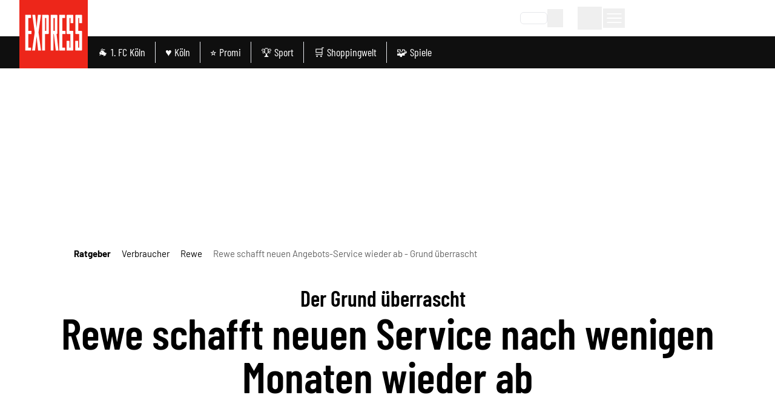

--- FILE ---
content_type: application/javascript
request_url: https://static.express.de/__assets/_nuxt/CgyNrG9w.js
body_size: 520
content:
import{f as u,l as r,c as s,o as t,a,q as i,y as l,a0 as n,t as m,C as y,ag as p,b9 as x}from"./Bzbowq_W.js";const S={class:"dm-articleheadline relative"},g={class:"mt-auto"},b={key:0,class:"font-medium px-2 font-serif py-1 text-white mt-auto flex gap-2 h-[32px]"},B=u({__name:"ArticleHeadline",props:{title:{type:String,default:""},titleClasses:{type:String,default:""},subTitle:{type:String,default:""},subTitleClasses:{type:String,default:""},maintag:{type:String,default:""},maintagClasses:{type:String,default:""},targetPathOrUrl:{type:String,default:""},isExternal:{type:Boolean,default:!1},openInNewWindow:{type:Boolean,default:!1},noFollow:{type:Boolean,default:!1},fontSize:{type:String,default:"small"},whiteBackground:{type:Boolean,default:!1},alignLeft:{type:Boolean,default:!1},ariaLabel:{type:String,default:""},fullSize:{type:Boolean,default:!1},isSoldContent:{type:Boolean,default:!1}},setup(e){const o=e,f=r(()=>`dm-articleheadline__main dm-articleheadline--${o.fullSize?"large":o.fontSize}`);return(d,h)=>{const c=x;return t(),s("div",S,[a("div",g,[e.subTitle?(t(),s("div",{key:0,class:l(["dm-articleheadline-subtitle font-bold font-serif pt-2 text-primary absolute bottom-teasable z-10",{"@xs:relative @xs:!bottom-auto left-0 @xs:left-[0.5rem]":e.fullSize}])},[a("h2",{class:l(["px-2 py-1 w-fit",[`dm-articleheadline-sub--${e.fontSize}`,e.subTitleClasses]])},n(e.subTitle),3)],2)):i("",!0),a("div",{class:l([e.titleClasses,"line-clamp-3 @xs:line-clamp-2 text-ellipsis",{"@xs:line-clamp-4":e.fullSize}])},[a("h3",{class:l(["pb-1 pl-2 pr-4 pt-3 italic",m(f)])},n(e.title),3)],2)]),e.isSoldContent||e.maintag?(t(),s("div",b,[e.isSoldContent?(t(),y(c,{key:0,class:"px-1",text:d.$t("article.sold_content"),direction:"","font-size":""},null,8,["text"])):i("",!0),p(" "+n(e.maintag||""),1)])):i("",!0)])}}});export{B as _};


--- FILE ---
content_type: application/javascript
request_url: https://static.express.de/__assets/_nuxt/Bzbowq_W.js
body_size: 310025
content:
const __vite__mapDeps=(i,m=__vite__mapDeps,d=(m.f||(m.f=["./CzyZEEFi.js","./Dw92OnTn.js","./DIxZN3Pp.js","./ScrollableList.Bty5dZZk.css","./DB6eyhyV.js","./BHHOAduJ.js","./cEh8l3Dy.js","./TeaserBadge.C5POCBnB.css","./CgyNrG9w.js","./ArticleHeadline.DIcbZhRG.css","./DoA_aL3W.js","./CC5alOrE.js","./HomepageTeasable.Dv_FbCcX.css","./7mI2YBL9.js","./Pagination.BMDT3KL_.css","./C7pPWsLX.js","./Dmwf_4GS.js","./tag.SsaqOzAW.css","./BdtqJNdV.js","./kfBiP6kG.js","./6we0VZLe.js","./DpPvWBeD.js","./AdContainer.DlKc8KJ_.css","./CWvqX6WE.js","./CIH_Rboc.js","./DgTFvlC1.js","./index.7dCJab_v.css","./CldBGe44.js","./X6wALvhT.js","./TopicHeader.CrLzTx0C.css","./TtrgBxGr.js","./BFdjhd0V.js","./Dy59WIJF.js","./2V70Bse1.js","./AuthorLatestArticle.DRhjVWD6.css","./CdD9WcSY.js","./DtAsVb14.js","./TagBookmark.Mu2Dv_aT.css","./g4UUVpc_.js","./1-Pp0xS7.js","./BGS6NxBd.js","./HqscTZLO.js","./kFcmA44Y.js","./C6BVeYid.js","./DYSgiwKU.js","./ExU9U0Le.js","./BmkAkusW.js","./GalleryImageMobile.Da8yb8l8.css","./CWG3H8wq.js","./DTIJuaCJ.js","./GlomexEmbed.Hr7qjDCE.css","./ArticleGlomexVideo.yshZZXe_.css","./BLZ6Gy1b.js","./article.BAojcZQE.css","./BZj51Oc0.js","./DNPdkS_e.js","./podcasts.BX01pWAG.css","./B02JKGRu.js","./5hxaCVcK.js","./headlines.Bd770e4L.css","./CwTGMfNK.js","./BFq8Kbzv.js","./Button.DvmlnSpQ.css","./C9E6BbiC.js","./order.CNwHPS5C.css","./k8YEdSbz.js","./DwSy6mf7.js","./StrapiImage.CNCTDUBP.css","./BTrcWEHD.js","./nzchHBD7.js","./newsletter.B7rfYpI7.css","./xqACml-Z.js","./DHZyYwHV.js","./Alert.1yKpjXaO.css","./BYmiVox2.js","./form.Dzeo7vFV.css","./BcElu34o.js","./CL_pK347.js","./Bdtv1R54.js","./D6P69r3I.js","./BxGsmBHi.js","./D9pnDrTb.js","./Cr9HI7PL.js","./BIdPCXfM.js","./Image.DsnIJq4l.css","./Cgr2PNpE.js","./tjydWfru.js","./CE_59T3A.js","./B6zrfZ4y.js","./DaoUyeLJ.js","./ClusterSubChannelMenu.BIpqZPqR.css","./BV8hFbYR.js","./EgcKMnXX.js","./Dxlh7Hmh.js","./AbcTeaserCluster.BdKkopvH.css","./DMubD4g7.js","./bookmarks-feed.DMNEOGUD.css","./BuuFhvPF.js","./BxupyiAb.js","./Loading.BYQDSyQn.css","./podcast-detail.BCyG5XmR.css","./BjqIDfby.js","./newest-articles.MZsLOnCX.css","./CiHQPQIq.js","./authors-overview.BafG0XHq.css","./Cf3ZSia_.js","./bookmarks-region.66hZ6CAe.css","./AxxDbgLg.js","./keJffG_m.js","./newsletter-detail.1Nk2VhZa.css","./qPWmjmPo.js","./Dig4X-eT.js","./testbericht-detail.BUSsxKgj.css","./Dir9v6dL.js","./CCwGhfwk.js","./_s7J85sg.js","./GB4Tgc50.js","./D3NsTV7M.js","./CustomCheckbox.DnYKmw8C.css","./RegionChooser.BtdR8eMt.css","./CSKHAcSS.js","./CzLZgYBo.js","./DHl9bHS2.js","./DdwU9saJ.js","./onepage-checkout.DYWinySC.css","./VlZDn5e_.js","./DxGg6MJh.js","./ArticlesListEmbeddedTabs.CV-4GZqg.css","./BW9JsIgb.js","./CKDERBUb.js","./Spinner.9VR_L6g5.css","./ArticleTeaserList.yB2ttfev.css","./oC3iX0nu.js","./COgCZJdX.js","./CnJB9MmV.js","./usePagination.CRN7D2pp.css","./BFTSViMa.js","./BQeIHKBD.js","./AccountWrapper.azUsW1gV.css","./abo.14YdQXai.css","./DmP2U9Cb.js","./Cy2hNS5e.js","./NewsletterChooser.mMMYOBtK.css","./W3ILEnKc.js","./C4DQKevc.js","./DeineThemenChooser.3uI7zMex.css","./bXKfdSDn.js","./DCB9Jwnc.js","./327taZih.js","./SocialButton.By6fmIdU.css","./D2vsQvAI.js","./Spinner.CxCd6edi.css","./index.Dt5trCNl.css","./DgzdVKJy.js","./Dn-58Fym.js","./CZm6uW7A.js","./HeadlineDialogWrapper.D0EBRaXK.css","./DLgufe8H.js","./Divider.Ddwc8XBK.css","./7m-QG4od.js","./DialogWrapper.BSVqJMCk.css","./login.Cp-8PhGx.css","./XjccNu1_.js","./CKx4Tr8b.js","./Bb8ZI8M3.js","./RegistrationForm.Bi-oUJWW.css","./B7C5yVd9.js","./plus-verification.DT6r3pVM.css","./DqzUyJ84.js","./B9-f6pwM.js","./BnWMy3B3.js","./DERGKcjm.js","./wbz8odmQ.js","./B6X4Fdtu.js","./ANxua3AH.js","./CursQgEa.js","./search.DnM4hIRJ.css","./B41Dni8k.js","./topics.BajxSwcy.css","./oVgDMI3j.js","./Dnc4ZAx3.js","./testbericht-detail.bE2A861e.css","./BwFwaOcS.js","./BjpUmvyE.js","./CBftuzNb.js","./WDv6HU-d.js","./LjJqcyI8.js","./Toolbar.YHhdg5UG.css","./default.C0yF7y2Y.css","./DviYcWjW.js","./DJdVlJUi.js","./mein-dialog-flow.CZrX7kAm.css","./CCEy_cUR.js","./DyUZ9kDq.js","./Bn_aNt4u.js","./cW--v6bw.js","./Onboarding.DiLXaoI2.css","./DUMGFzX8.js","./VerifyEmail.D9PS7C4z.css","./DovHpY5U.js","./MeinSpaceDialog.Bm4tIIWp.css","./CgeCAOOd.js"])))=>i.map(i=>d[i]);
(function(){const t=document.createElement("link").relList;if(t&&t.supports&&t.supports("modulepreload"))return;for(const o of document.querySelectorAll('link[rel="modulepreload"]'))r(o);new MutationObserver(o=>{for(const i of o)if(i.type==="childList")for(const a of i.addedNodes)a.tagName==="LINK"&&a.rel==="modulepreload"&&r(a)}).observe(document,{childList:!0,subtree:!0});function n(o){const i={};return o.integrity&&(i.integrity=o.integrity),o.referrerPolicy&&(i.referrerPolicy=o.referrerPolicy),o.crossOrigin==="use-credentials"?i.credentials="include":o.crossOrigin==="anonymous"?i.credentials="omit":i.credentials="same-origin",i}function r(o){if(o.ep)return;o.ep=!0;const i=n(o);fetch(o.href,i)}})();function md(e){const t=Object.create(null);for(const n of e.split(","))t[n]=1;return n=>n in t}const Ye={},_i=[],Bn=()=>{},wg=()=>!1,ss=e=>e.charCodeAt(0)===111&&e.charCodeAt(1)===110&&(e.charCodeAt(2)>122||e.charCodeAt(2)<97),gd=e=>e.startsWith("onUpdate:"),xt=Object.assign,vd=(e,t)=>{const n=e.indexOf(t);n>-1&&e.splice(n,1)},Sg=Object.prototype.hasOwnProperty,Qe=(e,t)=>Sg.call(e,t),be=Array.isArray,bi=e=>Zi(e)==="[object Map]",ji=e=>Zi(e)==="[object Set]",j0=e=>Zi(e)==="[object Date]",kg=e=>Zi(e)==="[object RegExp]",Ce=e=>typeof e=="function",ft=e=>typeof e=="string",jn=e=>typeof e=="symbol",rt=e=>e!==null&&typeof e=="object",yd=e=>(rt(e)||Ce(e))&&Ce(e.then)&&Ce(e.catch),S4=Object.prototype.toString,Zi=e=>S4.call(e),Eg=e=>Zi(e).slice(8,-1),k4=e=>Zi(e)==="[object Object]",_d=e=>ft(e)&&e!=="NaN"&&e[0]!=="-"&&""+parseInt(e,10)===e,wi=md(",key,ref,ref_for,ref_key,onVnodeBeforeMount,onVnodeMounted,onVnodeBeforeUpdate,onVnodeUpdated,onVnodeBeforeUnmount,onVnodeUnmounted"),fc=e=>{const t=Object.create(null);return n=>t[n]||(t[n]=e(n))},Cg=/-(\w)/g,Tn=fc(e=>e.replace(Cg,(t,n)=>n?n.toUpperCase():"")),Tg=/\B([A-Z])/g,xr=fc(e=>e.replace(Tg,"-$1").toLowerCase()),dc=fc(e=>e.charAt(0).toUpperCase()+e.slice(1)),Js=fc(e=>e?`on${dc(e)}`:""),cn=(e,t)=>!Object.is(e,t),Si=(e,...t)=>{for(let n=0;n<e.length;n++)e[n](...t)},E4=(e,t,n,r=!1)=>{Object.defineProperty(e,t,{configurable:!0,enumerable:!1,writable:r,value:n})},wl=e=>{const t=parseFloat(e);return isNaN(t)?e:t},C4=e=>{const t=ft(e)?Number(e):NaN;return isNaN(t)?e:t};let Z0;const hc=()=>Z0||(Z0=typeof globalThis<"u"?globalThis:typeof self<"u"?self:typeof window<"u"?window:typeof global<"u"?global:{});function fo(e){if(be(e)){const t={};for(let n=0;n<e.length;n++){const r=e[n],o=ft(r)?Og(r):fo(r);if(o)for(const i in o)t[i]=o[i]}return t}else if(ft(e)||rt(e))return e}const Ag=/;(?![^(]*\))/g,Lg=/:([^]+)/,Pg=/\/\*[^]*?\*\//g;function Og(e){const t={};return e.replace(Pg,"").split(Ag).forEach(n=>{if(n){const r=n.split(Lg);r.length>1&&(t[r[0].trim()]=r[1].trim())}}),t}function fn(e){let t="";if(ft(e))t=e;else if(be(e))for(let n=0;n<e.length;n++){const r=fn(e[n]);r&&(t+=r+" ")}else if(rt(e))for(const n in e)e[n]&&(t+=n+" ");return t.trim()}function T4(e){if(!e)return null;let{class:t,style:n}=e;return t&&!ft(t)&&(e.class=fn(t)),n&&(e.style=fo(n)),e}const Ig="itemscope,allowfullscreen,formnovalidate,ismap,nomodule,novalidate,readonly",Rg=md(Ig);function A4(e){return!!e||e===""}function Mg(e,t){if(e.length!==t.length)return!1;let n=!0;for(let r=0;n&&r<e.length;r++)n=Fo(e[r],t[r]);return n}function Fo(e,t){if(e===t)return!0;let n=j0(e),r=j0(t);if(n||r)return n&&r?e.getTime()===t.getTime():!1;if(n=jn(e),r=jn(t),n||r)return e===t;if(n=be(e),r=be(t),n||r)return n&&r?Mg(e,t):!1;if(n=rt(e),r=rt(t),n||r){if(!n||!r)return!1;const o=Object.keys(e).length,i=Object.keys(t).length;if(o!==i)return!1;for(const a in e){const s=e.hasOwnProperty(a),l=t.hasOwnProperty(a);if(s&&!l||!s&&l||!Fo(e[a],t[a]))return!1}}return String(e)===String(t)}function bd(e,t){return e.findIndex(n=>Fo(n,t))}const L4=e=>!!(e&&e.__v_isRef===!0),ot=e=>ft(e)?e:e==null?"":be(e)||rt(e)&&(e.toString===S4||!Ce(e.toString))?L4(e)?ot(e.value):JSON.stringify(e,P4,2):String(e),P4=(e,t)=>L4(t)?P4(e,t.value):bi(t)?{[`Map(${t.size})`]:[...t.entries()].reduce((n,[r,o],i)=>(n[tu(r,i)+" =>"]=o,n),{})}:ji(t)?{[`Set(${t.size})`]:[...t.values()].map(n=>tu(n))}:jn(t)?tu(t):rt(t)&&!be(t)&&!k4(t)?String(t):t,tu=(e,t="")=>{var n;return jn(e)?`Symbol(${(n=e.description)!=null?n:t})`:e};let ln;class O4{constructor(t=!1){this.detached=t,this._active=!0,this.effects=[],this.cleanups=[],this._isPaused=!1,this.parent=ln,!t&&ln&&(this.index=(ln.scopes||(ln.scopes=[])).push(this)-1)}get active(){return this._active}pause(){if(this._active){this._isPaused=!0;let t,n;if(this.scopes)for(t=0,n=this.scopes.length;t<n;t++)this.scopes[t].pause();for(t=0,n=this.effects.length;t<n;t++)this.effects[t].pause()}}resume(){if(this._active&&this._isPaused){this._isPaused=!1;let t,n;if(this.scopes)for(t=0,n=this.scopes.length;t<n;t++)this.scopes[t].resume();for(t=0,n=this.effects.length;t<n;t++)this.effects[t].resume()}}run(t){if(this._active){const n=ln;try{return ln=this,t()}finally{ln=n}}}on(){ln=this}off(){ln=this.parent}stop(t){if(this._active){this._active=!1;let n,r;for(n=0,r=this.effects.length;n<r;n++)this.effects[n].stop();for(this.effects.length=0,n=0,r=this.cleanups.length;n<r;n++)this.cleanups[n]();if(this.cleanups.length=0,this.scopes){for(n=0,r=this.scopes.length;n<r;n++)this.scopes[n].stop(!0);this.scopes.length=0}if(!this.detached&&this.parent&&!t){const o=this.parent.scopes.pop();o&&o!==this&&(this.parent.scopes[this.index]=o,o.index=this.index)}this.parent=void 0}}}function ls(e){return new O4(e)}function ho(){return ln}function Bo(e,t=!1){ln&&ln.cleanups.push(e)}let st;const nu=new WeakSet;class I4{constructor(t){this.fn=t,this.deps=void 0,this.depsTail=void 0,this.flags=5,this.next=void 0,this.cleanup=void 0,this.scheduler=void 0,ln&&ln.active&&ln.effects.push(this)}pause(){this.flags|=64}resume(){this.flags&64&&(this.flags&=-65,nu.has(this)&&(nu.delete(this),this.trigger()))}notify(){this.flags&2&&!(this.flags&32)||this.flags&8||M4(this)}run(){if(!(this.flags&1))return this.fn();this.flags|=2,W0(this),D4(this);const t=st,n=Un;st=this,Un=!0;try{return this.fn()}finally{x4(this),st=t,Un=n,this.flags&=-3}}stop(){if(this.flags&1){for(let t=this.deps;t;t=t.nextDep)kd(t);this.deps=this.depsTail=void 0,W0(this),this.onStop&&this.onStop(),this.flags&=-2}}trigger(){this.flags&64?nu.add(this):this.scheduler?this.scheduler():this.runIfDirty()}runIfDirty(){Z1(this)&&this.run()}get dirty(){return Z1(this)}}let R4=0,wa,Sa;function M4(e,t=!1){if(e.flags|=8,t){e.next=Sa,Sa=e;return}e.next=wa,wa=e}function wd(){R4++}function Sd(){if(--R4>0)return;if(Sa){let t=Sa;for(Sa=void 0;t;){const n=t.next;t.next=void 0,t.flags&=-9,t=n}}let e;for(;wa;){let t=wa;for(wa=void 0;t;){const n=t.next;if(t.next=void 0,t.flags&=-9,t.flags&1)try{t.trigger()}catch(r){e||(e=r)}t=n}}if(e)throw e}function D4(e){for(let t=e.deps;t;t=t.nextDep)t.version=-1,t.prevActiveLink=t.dep.activeLink,t.dep.activeLink=t}function x4(e){let t,n=e.depsTail,r=n;for(;r;){const o=r.prevDep;r.version===-1?(r===n&&(n=o),kd(r),Dg(r)):t=r,r.dep.activeLink=r.prevActiveLink,r.prevActiveLink=void 0,r=o}e.deps=t,e.depsTail=n}function Z1(e){for(let t=e.deps;t;t=t.nextDep)if(t.dep.version!==t.version||t.dep.computed&&(N4(t.dep.computed)||t.dep.version!==t.version))return!0;return!!e._dirty}function N4(e){if(e.flags&4&&!(e.flags&16)||(e.flags&=-17,e.globalVersion===Ba))return;e.globalVersion=Ba;const t=e.dep;if(e.flags|=2,t.version>0&&!e.isSSR&&e.deps&&!Z1(e)){e.flags&=-3;return}const n=st,r=Un;st=e,Un=!0;try{D4(e);const o=e.fn(e._value);(t.version===0||cn(o,e._value))&&(e._value=o,t.version++)}catch(o){throw t.version++,o}finally{st=n,Un=r,x4(e),e.flags&=-3}}function kd(e,t=!1){const{dep:n,prevSub:r,nextSub:o}=e;if(r&&(r.nextSub=o,e.prevSub=void 0),o&&(o.prevSub=r,e.nextSub=void 0),n.subs===e&&(n.subs=r,!r&&n.computed)){n.computed.flags&=-5;for(let i=n.computed.deps;i;i=i.nextDep)kd(i,!0)}!t&&!--n.sc&&n.map&&n.map.delete(n.key)}function Dg(e){const{prevDep:t,nextDep:n}=e;t&&(t.nextDep=n,e.prevDep=void 0),n&&(n.prevDep=t,e.nextDep=void 0)}let Un=!0;const z4=[];function po(){z4.push(Un),Un=!1}function mo(){const e=z4.pop();Un=e===void 0?!0:e}function W0(e){const{cleanup:t}=e;if(e.cleanup=void 0,t){const n=st;st=void 0;try{t()}finally{st=n}}}let Ba=0;class xg{constructor(t,n){this.sub=t,this.dep=n,this.version=n.version,this.nextDep=this.prevDep=this.nextSub=this.prevSub=this.prevActiveLink=void 0}}class pc{constructor(t){this.computed=t,this.version=0,this.activeLink=void 0,this.subs=void 0,this.map=void 0,this.key=void 0,this.sc=0}track(t){if(!st||!Un||st===this.computed)return;let n=this.activeLink;if(n===void 0||n.sub!==st)n=this.activeLink=new xg(st,this),st.deps?(n.prevDep=st.depsTail,st.depsTail.nextDep=n,st.depsTail=n):st.deps=st.depsTail=n,$4(n);else if(n.version===-1&&(n.version=this.version,n.nextDep)){const r=n.nextDep;r.prevDep=n.prevDep,n.prevDep&&(n.prevDep.nextDep=r),n.prevDep=st.depsTail,n.nextDep=void 0,st.depsTail.nextDep=n,st.depsTail=n,st.deps===n&&(st.deps=r)}return n}trigger(t){this.version++,Ba++,this.notify(t)}notify(t){wd();try{for(let n=this.subs;n;n=n.prevSub)n.sub.notify()&&n.sub.dep.notify()}finally{Sd()}}}function $4(e){if(e.dep.sc++,e.sub.flags&4){const t=e.dep.computed;if(t&&!e.dep.subs){t.flags|=20;for(let r=t.deps;r;r=r.nextDep)$4(r)}const n=e.dep.subs;n!==e&&(e.prevSub=n,n&&(n.nextSub=e)),e.dep.subs=e}}const Sl=new WeakMap,No=Symbol(""),W1=Symbol(""),Ua=Symbol("");function Jt(e,t,n){if(Un&&st){let r=Sl.get(e);r||Sl.set(e,r=new Map);let o=r.get(n);o||(r.set(n,o=new pc),o.map=r,o.key=n),o.track()}}function yr(e,t,n,r,o,i){const a=Sl.get(e);if(!a){Ba++;return}const s=l=>{l&&l.trigger()};if(wd(),t==="clear")a.forEach(s);else{const l=be(e),c=l&&_d(n);if(l&&n==="length"){const u=Number(r);a.forEach((f,h)=>{(h==="length"||h===Ua||!jn(h)&&h>=u)&&s(f)})}else switch((n!==void 0||a.has(void 0))&&s(a.get(n)),c&&s(a.get(Ua)),t){case"add":l?c&&s(a.get("length")):(s(a.get(No)),bi(e)&&s(a.get(W1)));break;case"delete":l||(s(a.get(No)),bi(e)&&s(a.get(W1)));break;case"set":bi(e)&&s(a.get(No));break}}Sd()}function Ng(e,t){const n=Sl.get(e);return n&&n.get(t)}function ni(e){const t=ze(e);return t===e?t:(Jt(t,"iterate",Ua),Rn(e)?t:t.map(Xt))}function mc(e){return Jt(e=ze(e),"iterate",Ua),e}const zg={__proto__:null,[Symbol.iterator](){return ru(this,Symbol.iterator,Xt)},concat(...e){return ni(this).concat(...e.map(t=>be(t)?ni(t):t))},entries(){return ru(this,"entries",e=>(e[1]=Xt(e[1]),e))},every(e,t){return pr(this,"every",e,t,void 0,arguments)},filter(e,t){return pr(this,"filter",e,t,n=>n.map(Xt),arguments)},find(e,t){return pr(this,"find",e,t,Xt,arguments)},findIndex(e,t){return pr(this,"findIndex",e,t,void 0,arguments)},findLast(e,t){return pr(this,"findLast",e,t,Xt,arguments)},findLastIndex(e,t){return pr(this,"findLastIndex",e,t,void 0,arguments)},forEach(e,t){return pr(this,"forEach",e,t,void 0,arguments)},includes(...e){return ou(this,"includes",e)},indexOf(...e){return ou(this,"indexOf",e)},join(e){return ni(this).join(e)},lastIndexOf(...e){return ou(this,"lastIndexOf",e)},map(e,t){return pr(this,"map",e,t,void 0,arguments)},pop(){return Qi(this,"pop")},push(...e){return Qi(this,"push",e)},reduce(e,...t){return q0(this,"reduce",e,t)},reduceRight(e,...t){return q0(this,"reduceRight",e,t)},shift(){return Qi(this,"shift")},some(e,t){return pr(this,"some",e,t,void 0,arguments)},splice(...e){return Qi(this,"splice",e)},toReversed(){return ni(this).toReversed()},toSorted(e){return ni(this).toSorted(e)},toSpliced(...e){return ni(this).toSpliced(...e)},unshift(...e){return Qi(this,"unshift",e)},values(){return ru(this,"values",Xt)}};function ru(e,t,n){const r=mc(e),o=r[t]();return r!==e&&!Rn(e)&&(o._next=o.next,o.next=()=>{const i=o._next();return i.value&&(i.value=n(i.value)),i}),o}const $g=Array.prototype;function pr(e,t,n,r,o,i){const a=mc(e),s=a!==e&&!Rn(e),l=a[t];if(l!==$g[t]){const f=l.apply(e,i);return s?Xt(f):f}let c=n;a!==e&&(s?c=function(f,h){return n.call(this,Xt(f),h,e)}:n.length>2&&(c=function(f,h){return n.call(this,f,h,e)}));const u=l.call(a,c,r);return s&&o?o(u):u}function q0(e,t,n,r){const o=mc(e);let i=n;return o!==e&&(Rn(e)?n.length>3&&(i=function(a,s,l){return n.call(this,a,s,l,e)}):i=function(a,s,l){return n.call(this,a,Xt(s),l,e)}),o[t](i,...r)}function ou(e,t,n){const r=ze(e);Jt(r,"iterate",Ua);const o=r[t](...n);return(o===-1||o===!1)&&Ed(n[0])?(n[0]=ze(n[0]),r[t](...n)):o}function Qi(e,t,n=[]){po(),wd();const r=ze(e)[t].apply(e,n);return Sd(),mo(),r}const Vg=md("__proto__,__v_isRef,__isVue"),V4=new Set(Object.getOwnPropertyNames(Symbol).filter(e=>e!=="arguments"&&e!=="caller").map(e=>Symbol[e]).filter(jn));function Hg(e){jn(e)||(e=String(e));const t=ze(this);return Jt(t,"has",e),t.hasOwnProperty(e)}class H4{constructor(t=!1,n=!1){this._isReadonly=t,this._isShallow=n}get(t,n,r){if(n==="__v_skip")return t.__v_skip;const o=this._isReadonly,i=this._isShallow;if(n==="__v_isReactive")return!o;if(n==="__v_isReadonly")return o;if(n==="__v_isShallow")return i;if(n==="__v_raw")return r===(o?i?W4:Z4:i?j4:U4).get(t)||Object.getPrototypeOf(t)===Object.getPrototypeOf(r)?t:void 0;const a=be(t);if(!o){let l;if(a&&(l=zg[n]))return l;if(n==="hasOwnProperty")return Hg}const s=Reflect.get(t,n,Be(t)?t:r);return(jn(n)?V4.has(n):Vg(n))||(o||Jt(t,"get",n),i)?s:Be(s)?a&&_d(n)?s:s.value:rt(s)?o?Yt(s):Et(s):s}}class F4 extends H4{constructor(t=!1){super(!1,t)}set(t,n,r,o){let i=t[n];if(!this._isShallow){const l=lo(i);if(!Rn(r)&&!lo(r)&&(i=ze(i),r=ze(r)),!be(t)&&Be(i)&&!Be(r))return l?!1:(i.value=r,!0)}const a=be(t)&&_d(n)?Number(n)<t.length:Qe(t,n),s=Reflect.set(t,n,r,Be(t)?t:o);return t===ze(o)&&(a?cn(r,i)&&yr(t,"set",n,r):yr(t,"add",n,r)),s}deleteProperty(t,n){const r=Qe(t,n);t[n];const o=Reflect.deleteProperty(t,n);return o&&r&&yr(t,"delete",n,void 0),o}has(t,n){const r=Reflect.has(t,n);return(!jn(n)||!V4.has(n))&&Jt(t,"has",n),r}ownKeys(t){return Jt(t,"iterate",be(t)?"length":No),Reflect.ownKeys(t)}}class B4 extends H4{constructor(t=!1){super(!0,t)}set(t,n){return!0}deleteProperty(t,n){return!0}}const Fg=new F4,Bg=new B4,Ug=new F4(!0),jg=new B4(!0),q1=e=>e,Es=e=>Reflect.getPrototypeOf(e);function Zg(e,t,n){return function(...r){const o=this.__v_raw,i=ze(o),a=bi(i),s=e==="entries"||e===Symbol.iterator&&a,l=e==="keys"&&a,c=o[e](...r),u=n?q1:t?G1:Xt;return!t&&Jt(i,"iterate",l?W1:No),{next(){const{value:f,done:h}=c.next();return h?{value:f,done:h}:{value:s?[u(f[0]),u(f[1])]:u(f),done:h}},[Symbol.iterator](){return this}}}}function Cs(e){return function(...t){return e==="delete"?!1:e==="clear"?void 0:this}}function Wg(e,t){const n={get(o){const i=this.__v_raw,a=ze(i),s=ze(o);e||(cn(o,s)&&Jt(a,"get",o),Jt(a,"get",s));const{has:l}=Es(a),c=t?q1:e?G1:Xt;if(l.call(a,o))return c(i.get(o));if(l.call(a,s))return c(i.get(s));i!==a&&i.get(o)},get size(){const o=this.__v_raw;return!e&&Jt(ze(o),"iterate",No),Reflect.get(o,"size",o)},has(o){const i=this.__v_raw,a=ze(i),s=ze(o);return e||(cn(o,s)&&Jt(a,"has",o),Jt(a,"has",s)),o===s?i.has(o):i.has(o)||i.has(s)},forEach(o,i){const a=this,s=a.__v_raw,l=ze(s),c=t?q1:e?G1:Xt;return!e&&Jt(l,"iterate",No),s.forEach((u,f)=>o.call(i,c(u),c(f),a))}};return xt(n,e?{add:Cs("add"),set:Cs("set"),delete:Cs("delete"),clear:Cs("clear")}:{add(o){!t&&!Rn(o)&&!lo(o)&&(o=ze(o));const i=ze(this);return Es(i).has.call(i,o)||(i.add(o),yr(i,"add",o,o)),this},set(o,i){!t&&!Rn(i)&&!lo(i)&&(i=ze(i));const a=ze(this),{has:s,get:l}=Es(a);let c=s.call(a,o);c||(o=ze(o),c=s.call(a,o));const u=l.call(a,o);return a.set(o,i),c?cn(i,u)&&yr(a,"set",o,i):yr(a,"add",o,i),this},delete(o){const i=ze(this),{has:a,get:s}=Es(i);let l=a.call(i,o);l||(o=ze(o),l=a.call(i,o)),s&&s.call(i,o);const c=i.delete(o);return l&&yr(i,"delete",o,void 0),c},clear(){const o=ze(this),i=o.size!==0,a=o.clear();return i&&yr(o,"clear",void 0,void 0),a}}),["keys","values","entries",Symbol.iterator].forEach(o=>{n[o]=Zg(o,e,t)}),n}function gc(e,t){const n=Wg(e,t);return(r,o,i)=>o==="__v_isReactive"?!e:o==="__v_isReadonly"?e:o==="__v_raw"?r:Reflect.get(Qe(n,o)&&o in r?n:r,o,i)}const qg={get:gc(!1,!1)},Gg={get:gc(!1,!0)},Kg={get:gc(!0,!1)},Yg={get:gc(!0,!0)},U4=new WeakMap,j4=new WeakMap,Z4=new WeakMap,W4=new WeakMap;function Jg(e){switch(e){case"Object":case"Array":return 1;case"Map":case"Set":case"WeakMap":case"WeakSet":return 2;default:return 0}}function Xg(e){return e.__v_skip||!Object.isExtensible(e)?0:Jg(Eg(e))}function Et(e){return lo(e)?e:vc(e,!1,Fg,qg,U4)}function yn(e){return vc(e,!1,Ug,Gg,j4)}function Yt(e){return vc(e,!0,Bg,Kg,Z4)}function Qg(e){return vc(e,!0,jg,Yg,W4)}function vc(e,t,n,r,o){if(!rt(e)||e.__v_raw&&!(t&&e.__v_isReactive))return e;const i=o.get(e);if(i)return i;const a=Xg(e);if(a===0)return e;const s=new Proxy(e,a===2?r:n);return o.set(e,s),s}function ar(e){return lo(e)?ar(e.__v_raw):!!(e&&e.__v_isReactive)}function lo(e){return!!(e&&e.__v_isReadonly)}function Rn(e){return!!(e&&e.__v_isShallow)}function Ed(e){return e?!!e.__v_raw:!1}function ze(e){const t=e&&e.__v_raw;return t?ze(t):e}function zo(e){return!Qe(e,"__v_skip")&&Object.isExtensible(e)&&E4(e,"__v_skip",!0),e}const Xt=e=>rt(e)?Et(e):e,G1=e=>rt(e)?Yt(e):e;function Be(e){return e?e.__v_isRef===!0:!1}function le(e){return q4(e,!1)}function Le(e){return q4(e,!0)}function q4(e,t){return Be(e)?e:new ev(e,t)}class ev{constructor(t,n){this.dep=new pc,this.__v_isRef=!0,this.__v_isShallow=!1,this._rawValue=n?t:ze(t),this._value=n?t:Xt(t),this.__v_isShallow=n}get value(){return this.dep.track(),this._value}set value(t){const n=this._rawValue,r=this.__v_isShallow||Rn(t)||lo(t);t=r?t:ze(t),cn(t,n)&&(this._rawValue=t,this._value=r?t:Xt(t),this.dep.trigger())}}function B(e){return Be(e)?e.value:e}function we(e){return Ce(e)?e():B(e)}const tv={get:(e,t,n)=>t==="__v_raw"?e:B(Reflect.get(e,t,n)),set:(e,t,n,r)=>{const o=e[t];return Be(o)&&!Be(n)?(o.value=n,!0):Reflect.set(e,t,n,r)}};function G4(e){return ar(e)?e:new Proxy(e,tv)}class nv{constructor(t){this.__v_isRef=!0,this._value=void 0;const n=this.dep=new pc,{get:r,set:o}=t(n.track.bind(n),n.trigger.bind(n));this._get=r,this._set=o}get value(){return this._value=this._get()}set value(t){this._set(t)}}function Cd(e){return new nv(e)}function cs(e){const t=be(e)?new Array(e.length):{};for(const n in e)t[n]=K4(e,n);return t}class rv{constructor(t,n,r){this._object=t,this._key=n,this._defaultValue=r,this.__v_isRef=!0,this._value=void 0}get value(){const t=this._object[this._key];return this._value=t===void 0?this._defaultValue:t}set value(t){this._object[this._key]=t}get dep(){return Ng(ze(this._object),this._key)}}class ov{constructor(t){this._getter=t,this.__v_isRef=!0,this.__v_isReadonly=!0,this._value=void 0}get value(){return this._value=this._getter()}}function ro(e,t,n){return Be(e)?e:Ce(e)?new ov(e):rt(e)&&arguments.length>1?K4(e,t,n):le(e)}function K4(e,t,n){const r=e[t];return Be(r)?r:new rv(e,t,n)}class iv{constructor(t,n,r){this.fn=t,this.setter=n,this._value=void 0,this.dep=new pc(this),this.__v_isRef=!0,this.deps=void 0,this.depsTail=void 0,this.flags=16,this.globalVersion=Ba-1,this.next=void 0,this.effect=this,this.__v_isReadonly=!n,this.isSSR=r}notify(){if(this.flags|=16,!(this.flags&8)&&st!==this)return M4(this,!0),!0}get value(){const t=this.dep.track();return N4(this),t&&(t.version=this.dep.version),this._value}set value(t){this.setter&&this.setter(t)}}function av(e,t,n=!1){let r,o;return Ce(e)?r=e:(r=e.get,o=e.set),new iv(r,o,n)}const Ts={},kl=new WeakMap;let Lo;function sv(e,t=!1,n=Lo){if(n){let r=kl.get(n);r||kl.set(n,r=[]),r.push(e)}}function lv(e,t,n=Ye){const{immediate:r,deep:o,once:i,scheduler:a,augmentJob:s,call:l}=n,c=_=>o?_:Rn(_)||o===!1||o===0?_r(_,1):_r(_);let u,f,h,d,p=!1,m=!1;if(Be(e)?(f=()=>e.value,p=Rn(e)):ar(e)?(f=()=>c(e),p=!0):be(e)?(m=!0,p=e.some(_=>ar(_)||Rn(_)),f=()=>e.map(_=>{if(Be(_))return _.value;if(ar(_))return c(_);if(Ce(_))return l?l(_,2):_()})):Ce(e)?t?f=l?()=>l(e,2):e:f=()=>{if(h){po();try{h()}finally{mo()}}const _=Lo;Lo=u;try{return l?l(e,3,[d]):e(d)}finally{Lo=_}}:f=Bn,t&&o){const _=f,w=o===!0?1/0:o;f=()=>_r(_(),w)}const g=ho(),v=()=>{u.stop(),g&&g.active&&vd(g.effects,u)};if(i&&t){const _=t;t=(...w)=>{_(...w),v()}}let b=m?new Array(e.length).fill(Ts):Ts;const y=_=>{if(!(!(u.flags&1)||!u.dirty&&!_))if(t){const w=u.run();if(o||p||(m?w.some((S,E)=>cn(S,b[E])):cn(w,b))){h&&h();const S=Lo;Lo=u;try{const E=[w,b===Ts?void 0:m&&b[0]===Ts?[]:b,d];l?l(t,3,E):t(...E),b=w}finally{Lo=S}}}else u.run()};return s&&s(y),u=new I4(f),u.scheduler=a?()=>a(y,!1):y,d=_=>sv(_,!1,u),h=u.onStop=()=>{const _=kl.get(u);if(_){if(l)l(_,4);else for(const w of _)w();kl.delete(u)}},t?r?y(!0):b=u.run():a?a(y.bind(null,!0),!0):u.run(),v.pause=u.pause.bind(u),v.resume=u.resume.bind(u),v.stop=v,v}function _r(e,t=1/0,n){if(t<=0||!rt(e)||e.__v_skip||(n=n||new Set,n.has(e)))return e;if(n.add(e),t--,Be(e))_r(e.value,t,n);else if(be(e))for(let r=0;r<e.length;r++)_r(e[r],t,n);else if(ji(e)||bi(e))e.forEach(r=>{_r(r,t,n)});else if(k4(e)){for(const r in e)_r(e[r],t,n);for(const r of Object.getOwnPropertySymbols(e))Object.prototype.propertyIsEnumerable.call(e,r)&&_r(e[r],t,n)}return e}function us(e,t,n,r){try{return r?e(...r):e()}catch(o){Wi(o,t,n)}}function Zn(e,t,n,r){if(Ce(e)){const o=us(e,t,n,r);return o&&yd(o)&&o.catch(i=>{Wi(i,t,n)}),o}if(be(e)){const o=[];for(let i=0;i<e.length;i++)o.push(Zn(e[i],t,n,r));return o}}function Wi(e,t,n,r=!0){const o=t?t.vnode:null,{errorHandler:i,throwUnhandledErrorInProduction:a}=t&&t.appContext.config||Ye;if(t){let s=t.parent;const l=t.proxy,c=`https://vuejs.org/error-reference/#runtime-${n}`;for(;s;){const u=s.ec;if(u){for(let f=0;f<u.length;f++)if(u[f](e,l,c)===!1)return}s=s.parent}if(i){po(),us(i,null,10,[e,l,c]),mo();return}}cv(e,n,o,r,a)}function cv(e,t,n,r=!0,o=!1){if(o)throw e;console.error(e)}const un=[];let nr=-1;const ki=[];let Zr=null,ci=0;const Y4=Promise.resolve();let El=null;function Ge(e){const t=El||Y4;return e?t.then(this?e.bind(this):e):t}function uv(e){let t=nr+1,n=un.length;for(;t<n;){const r=t+n>>>1,o=un[r],i=Za(o);i<e||i===e&&o.flags&2?t=r+1:n=r}return t}function Td(e){if(!(e.flags&1)){const t=Za(e),n=un[un.length-1];!n||!(e.flags&2)&&t>=Za(n)?un.push(e):un.splice(uv(t),0,e),e.flags|=1,J4()}}function J4(){El||(El=Y4.then(X4))}function ja(e){be(e)?ki.push(...e):Zr&&e.id===-1?Zr.splice(ci+1,0,e):e.flags&1||(ki.push(e),e.flags|=1),J4()}function G0(e,t,n=nr+1){for(;n<un.length;n++){const r=un[n];if(r&&r.flags&2){if(e&&r.id!==e.uid)continue;un.splice(n,1),n--,r.flags&4&&(r.flags&=-2),r(),r.flags&4||(r.flags&=-2)}}}function Cl(e){if(ki.length){const t=[...new Set(ki)].sort((n,r)=>Za(n)-Za(r));if(ki.length=0,Zr){Zr.push(...t);return}for(Zr=t,ci=0;ci<Zr.length;ci++){const n=Zr[ci];n.flags&4&&(n.flags&=-2),n.flags&8||n(),n.flags&=-2}Zr=null,ci=0}}const Za=e=>e.id==null?e.flags&2?-1:1/0:e.id;function X4(e){try{for(nr=0;nr<un.length;nr++){const t=un[nr];t&&!(t.flags&8)&&(t.flags&4&&(t.flags&=-2),us(t,t.i,t.i?15:14),t.flags&4||(t.flags&=-2))}}finally{for(;nr<un.length;nr++){const t=un[nr];t&&(t.flags&=-2)}nr=-1,un.length=0,Cl(),El=null,(un.length||ki.length)&&X4()}}let Dt=null,Q4=null;function Tl(e){const t=Dt;return Dt=e,Q4=e&&e.type.__scopeId||null,t}function Vt(e,t=Dt,n){if(!t||e._n)return e;const r=(...o)=>{r._d&&f2(-1);const i=Tl(t);let a;try{a=e(...o)}finally{Tl(i),r._d&&f2(1)}return a};return r._n=!0,r._c=!0,r._d=!0,r}function Xr(e,t){if(Dt===null)return e;const n=Ec(Dt),r=e.dirs||(e.dirs=[]);for(let o=0;o<t.length;o++){let[i,a,s,l=Ye]=t[o];i&&(Ce(i)&&(i={mounted:i,updated:i}),i.deep&&_r(a),r.push({dir:i,instance:n,value:a,oldValue:void 0,arg:s,modifiers:l}))}return e}function rr(e,t,n,r){const o=e.dirs,i=t&&t.dirs;for(let a=0;a<o.length;a++){const s=o[a];i&&(s.oldValue=i[a].value);let l=s.dir[r];l&&(po(),Zn(l,n,8,[e.el,s,e,t]),mo())}}const e5=Symbol("_vte"),t5=e=>e.__isTeleport,ka=e=>e&&(e.disabled||e.disabled===""),K0=e=>e&&(e.defer||e.defer===""),Y0=e=>typeof SVGElement<"u"&&e instanceof SVGElement,J0=e=>typeof MathMLElement=="function"&&e instanceof MathMLElement,K1=(e,t)=>{const n=e&&e.to;return ft(n)?t?t(n):null:n},n5={name:"Teleport",__isTeleport:!0,process(e,t,n,r,o,i,a,s,l,c){const{mc:u,pc:f,pbc:h,o:{insert:d,querySelector:p,createText:m,createComment:g}}=c,v=ka(t.props);let{shapeFlag:b,children:y,dynamicChildren:_}=t;if(e==null){const w=t.el=m(""),S=t.anchor=m("");d(w,n,r),d(S,n,r);const E=(C,M)=>{b&16&&(o&&o.isCE&&(o.ce._teleportTarget=C),u(y,C,M,o,i,a,s,l))},L=()=>{const C=t.target=K1(t.props,p),M=r5(C,t,m,d);C&&(a!=="svg"&&Y0(C)?a="svg":a!=="mathml"&&J0(C)&&(a="mathml"),v||(E(C,M),Xs(t,!1)))};v&&(E(n,S),Xs(t,!0)),K0(t.props)?It(()=>{L(),t.el.__isMounted=!0},i):L()}else{if(K0(t.props)&&!e.el.__isMounted){It(()=>{n5.process(e,t,n,r,o,i,a,s,l,c),delete e.el.__isMounted},i);return}t.el=e.el,t.targetStart=e.targetStart;const w=t.anchor=e.anchor,S=t.target=e.target,E=t.targetAnchor=e.targetAnchor,L=ka(e.props),C=L?n:S,M=L?w:E;if(a==="svg"||Y0(S)?a="svg":(a==="mathml"||J0(S))&&(a="mathml"),_?(h(e.dynamicChildren,_,C,o,i,a,s),Id(e,t,!0)):l||f(e,t,C,M,o,i,a,s,!1),v)L?t.props&&e.props&&t.props.to!==e.props.to&&(t.props.to=e.props.to):As(t,n,w,c,1);else if((t.props&&t.props.to)!==(e.props&&e.props.to)){const $=t.target=K1(t.props,p);$&&As(t,$,null,c,0)}else L&&As(t,S,E,c,1);Xs(t,v)}},remove(e,t,n,{um:r,o:{remove:o}},i){const{shapeFlag:a,children:s,anchor:l,targetStart:c,targetAnchor:u,target:f,props:h}=e;if(f&&(o(c),o(u)),i&&o(l),a&16){const d=i||!ka(h);for(let p=0;p<s.length;p++){const m=s[p];r(m,t,n,d,!!m.dynamicChildren)}}},move:As,hydrate:fv};function As(e,t,n,{o:{insert:r},m:o},i=2){i===0&&r(e.targetAnchor,t,n);const{el:a,anchor:s,shapeFlag:l,children:c,props:u}=e,f=i===2;if(f&&r(a,t,n),(!f||ka(u))&&l&16)for(let h=0;h<c.length;h++)o(c[h],t,n,2);f&&r(s,t,n)}function fv(e,t,n,r,o,i,{o:{nextSibling:a,parentNode:s,querySelector:l,insert:c,createText:u}},f){const h=t.target=K1(t.props,l);if(h){const d=ka(t.props),p=h._lpa||h.firstChild;if(t.shapeFlag&16)if(d)t.anchor=f(a(e),t,s(e),n,r,o,i),t.targetStart=p,t.targetAnchor=p&&a(p);else{t.anchor=a(e);let m=p;for(;m;){if(m&&m.nodeType===8){if(m.data==="teleport start anchor")t.targetStart=m;else if(m.data==="teleport anchor"){t.targetAnchor=m,h._lpa=t.targetAnchor&&a(t.targetAnchor);break}}m=a(m)}t.targetAnchor||r5(h,t,u,c),f(p&&a(p),t,h,n,r,o,i)}Xs(t,d)}return t.anchor&&a(t.anchor)}const dv=n5;function Xs(e,t){const n=e.ctx;if(n&&n.ut){let r,o;for(t?(r=e.el,o=e.anchor):(r=e.targetStart,o=e.targetAnchor);r&&r!==o;)r.nodeType===1&&r.setAttribute("data-v-owner",n.uid),r=r.nextSibling;n.ut()}}function r5(e,t,n,r){const o=t.targetStart=n(""),i=t.targetAnchor=n("");return o[e5]=i,e&&(r(o,e),r(i,e)),i}const Wr=Symbol("_leaveCb"),Ls=Symbol("_enterCb");function o5(){const e={isMounted:!1,isLeaving:!1,isUnmounting:!1,leavingVNodes:new Map};return Ft(()=>{e.isMounted=!0}),zr(()=>{e.isUnmounting=!0}),e}const Ln=[Function,Array],i5={mode:String,appear:Boolean,persisted:Boolean,onBeforeEnter:Ln,onEnter:Ln,onAfterEnter:Ln,onEnterCancelled:Ln,onBeforeLeave:Ln,onLeave:Ln,onAfterLeave:Ln,onLeaveCancelled:Ln,onBeforeAppear:Ln,onAppear:Ln,onAfterAppear:Ln,onAppearCancelled:Ln},a5=e=>{const t=e.subTree;return t.component?a5(t.component):t},hv={name:"BaseTransition",props:i5,setup(e,{slots:t}){const n=yt(),r=o5();return()=>{const o=t.default&&Ad(t.default(),!0);if(!o||!o.length)return;const i=s5(o),a=ze(e),{mode:s}=a;if(r.isLeaving)return iu(i);const l=X0(i);if(!l)return iu(i);let c=Wa(l,a,r,n,f=>c=f);l.type!==Rt&&co(l,c);let u=n.subTree&&X0(n.subTree);if(u&&u.type!==Rt&&!Hn(l,u)&&a5(n).type!==Rt){let f=Wa(u,a,r,n);if(co(u,f),s==="out-in"&&l.type!==Rt)return r.isLeaving=!0,f.afterLeave=()=>{r.isLeaving=!1,n.job.flags&8||n.update(),delete f.afterLeave,u=void 0},iu(i);s==="in-out"&&l.type!==Rt?f.delayLeave=(h,d,p)=>{const m=l5(r,u);m[String(u.key)]=u,h[Wr]=()=>{d(),h[Wr]=void 0,delete c.delayedLeave,u=void 0},c.delayedLeave=()=>{p(),delete c.delayedLeave,u=void 0}}:u=void 0}else u&&(u=void 0);return i}}};function s5(e){let t=e[0];if(e.length>1){for(const n of e)if(n.type!==Rt){t=n;break}}return t}const pv=hv;function l5(e,t){const{leavingVNodes:n}=e;let r=n.get(t.type);return r||(r=Object.create(null),n.set(t.type,r)),r}function Wa(e,t,n,r,o){const{appear:i,mode:a,persisted:s=!1,onBeforeEnter:l,onEnter:c,onAfterEnter:u,onEnterCancelled:f,onBeforeLeave:h,onLeave:d,onAfterLeave:p,onLeaveCancelled:m,onBeforeAppear:g,onAppear:v,onAfterAppear:b,onAppearCancelled:y}=t,_=String(e.key),w=l5(n,e),S=(C,M)=>{C&&Zn(C,r,9,M)},E=(C,M)=>{const $=M[1];S(C,M),be(C)?C.every(N=>N.length<=1)&&$():C.length<=1&&$()},L={mode:a,persisted:s,beforeEnter(C){let M=l;if(!n.isMounted)if(i)M=g||l;else return;C[Wr]&&C[Wr](!0);const $=w[_];$&&Hn(e,$)&&$.el[Wr]&&$.el[Wr](),S(M,[C])},enter(C){let M=c,$=u,N=f;if(!n.isMounted)if(i)M=v||c,$=b||u,N=y||f;else return;let U=!1;const I=C[Ls]=O=>{U||(U=!0,O?S(N,[C]):S($,[C]),L.delayedLeave&&L.delayedLeave(),C[Ls]=void 0)};M?E(M,[C,I]):I()},leave(C,M){const $=String(e.key);if(C[Ls]&&C[Ls](!0),n.isUnmounting)return M();S(h,[C]);let N=!1;const U=C[Wr]=I=>{N||(N=!0,M(),I?S(m,[C]):S(p,[C]),C[Wr]=void 0,w[$]===e&&delete w[$])};w[$]=e,d?E(d,[C,U]):U()},clone(C){const M=Wa(C,t,n,r,o);return o&&o(M),M}};return L}function iu(e){if(fs(e))return e=cr(e),e.children=null,e}function X0(e){if(!fs(e))return t5(e.type)&&e.children?s5(e.children):e;const{shapeFlag:t,children:n}=e;if(n){if(t&16)return n[0];if(t&32&&Ce(n.default))return n.default()}}function co(e,t){e.shapeFlag&6&&e.component?(e.transition=t,co(e.component.subTree,t)):e.shapeFlag&128?(e.ssContent.transition=t.clone(e.ssContent),e.ssFallback.transition=t.clone(e.ssFallback)):e.transition=t}function Ad(e,t=!1,n){let r=[],o=0;for(let i=0;i<e.length;i++){let a=e[i];const s=n==null?a.key:String(n)+String(a.key!=null?a.key:i);a.type===lt?(a.patchFlag&128&&o++,r=r.concat(Ad(a.children,t,s))):(t||a.type!==Rt)&&r.push(s!=null?cr(a,{key:s}):a)}if(o>1)for(let i=0;i<r.length;i++)r[i].patchFlag=-2;return r}function Ue(e,t){return Ce(e)?xt({name:e.name},t,{setup:e}):e}function HF(){const e=yt();return e?(e.appContext.config.idPrefix||"v")+"-"+e.ids[0]+e.ids[1]++:""}function Ld(e){e.ids=[e.ids[0]+e.ids[2]+++"-",0,0]}function qa(e,t,n,r,o=!1){if(be(e)){e.forEach((p,m)=>qa(p,t&&(be(t)?t[m]:t),n,r,o));return}if(oo(r)&&!o){r.shapeFlag&512&&r.type.__asyncResolved&&r.component.subTree.component&&qa(e,t,n,r.component.subTree);return}const i=r.shapeFlag&4?Ec(r.component):r.el,a=o?null:i,{i:s,r:l}=e,c=t&&t.r,u=s.refs===Ye?s.refs={}:s.refs,f=s.setupState,h=ze(f),d=f===Ye?()=>!1:p=>Qe(h,p);if(c!=null&&c!==l&&(ft(c)?(u[c]=null,d(c)&&(f[c]=null)):Be(c)&&(c.value=null)),Ce(l))us(l,s,12,[a,u]);else{const p=ft(l),m=Be(l);if(p||m){const g=()=>{if(e.f){const v=p?d(l)?f[l]:u[l]:l.value;o?be(v)&&vd(v,i):be(v)?v.includes(i)||v.push(i):p?(u[l]=[i],d(l)&&(f[l]=u[l])):(l.value=[i],e.k&&(u[e.k]=l.value))}else p?(u[l]=a,d(l)&&(f[l]=a)):m&&(l.value=a,e.k&&(u[e.k]=a))};a?(g.id=-1,It(g,n)):g()}}}let Q0=!1;const ri=()=>{Q0||(console.error("Hydration completed but contains mismatches."),Q0=!0)},mv=e=>e.namespaceURI.includes("svg")&&e.tagName!=="foreignObject",gv=e=>e.namespaceURI.includes("MathML"),Ps=e=>{if(e.nodeType===1){if(mv(e))return"svg";if(gv(e))return"mathml"}},pi=e=>e.nodeType===8;function vv(e){const{mt:t,p:n,o:{patchProp:r,createText:o,nextSibling:i,parentNode:a,remove:s,insert:l,createComment:c}}=e,u=(y,_)=>{if(!_.hasChildNodes()){n(null,y,_),Cl(),_._vnode=y;return}f(_.firstChild,y,null,null,null),Cl(),_._vnode=y},f=(y,_,w,S,E,L=!1)=>{L=L||!!_.dynamicChildren;const C=pi(y)&&y.data==="[",M=()=>m(y,_,w,S,E,C),{type:$,ref:N,shapeFlag:U,patchFlag:I}=_;let O=y.nodeType;_.el=y,I===-2&&(L=!1,_.dynamicChildren=null);let x=null;switch($){case io:O!==3?_.children===""?(l(_.el=o(""),a(y),y),x=y):x=M():(y.data!==_.children&&(ri(),y.data=_.children),x=i(y));break;case Rt:b(y)?(x=i(y),v(_.el=y.content.firstChild,y,w)):O!==8||C?x=M():x=i(y);break;case Ci:if(C&&(y=i(y),O=y.nodeType),O===1||O===3){x=y;const H=!_.children.length;for(let z=0;z<_.staticCount;z++)H&&(_.children+=x.nodeType===1?x.outerHTML:x.data),z===_.staticCount-1&&(_.anchor=x),x=i(x);return C?i(x):x}else M();break;case lt:C?x=p(y,_,w,S,E,L):x=M();break;default:if(U&1)(O!==1||_.type.toLowerCase()!==y.tagName.toLowerCase())&&!b(y)?x=M():x=h(y,_,w,S,E,L);else if(U&6){_.slotScopeIds=E;const H=a(y);if(C?x=g(y):pi(y)&&y.data==="teleport start"?x=g(y,y.data,"teleport end"):x=i(y),t(_,H,null,w,S,Ps(H),L),oo(_)&&!_.type.__asyncResolved){let z;C?(z=Ne(lt),z.anchor=x?x.previousSibling:H.lastChild):z=y.nodeType===3?Oi(""):Ne("div"),z.el=y,_.component.subTree=z}}else U&64?O!==8?x=M():x=_.type.hydrate(y,_,w,S,E,L,e,d):U&128&&(x=_.type.hydrate(y,_,w,S,Ps(a(y)),E,L,e,f))}return N!=null&&qa(N,null,S,_),x},h=(y,_,w,S,E,L)=>{L=L||!!_.dynamicChildren;const{type:C,props:M,patchFlag:$,shapeFlag:N,dirs:U,transition:I}=_,O=C==="input"||C==="option";if(O||$!==-1){U&&rr(_,null,w,"created");let x=!1;if(b(y)){x=D5(null,I)&&w&&w.vnode.props&&w.vnode.props.appear;const z=y.content.firstChild;x&&I.beforeEnter(z),v(z,y,w),_.el=y=z}if(N&16&&!(M&&(M.innerHTML||M.textContent))){let z=d(y.firstChild,_,y,w,S,E,L);for(;z;){Os(y,1)||ri();const Z=z;z=z.nextSibling,s(Z)}}else if(N&8){let z=_.children;z[0]===`
`&&(y.tagName==="PRE"||y.tagName==="TEXTAREA")&&(z=z.slice(1)),y.textContent!==z&&(Os(y,0)||ri(),y.textContent=_.children)}if(M){if(O||!L||$&48){const z=y.tagName.includes("-");for(const Z in M)(O&&(Z.endsWith("value")||Z==="indeterminate")||ss(Z)&&!wi(Z)||Z[0]==="."||z)&&r(y,Z,null,M[Z],void 0,w)}else if(M.onClick)r(y,"onClick",null,M.onClick,void 0,w);else if($&4&&ar(M.style))for(const z in M.style)M.style[z]}let H;(H=M&&M.onVnodeBeforeMount)&&gn(H,w,_),U&&rr(_,null,w,"beforeMount"),((H=M&&M.onVnodeMounted)||U||x)&&H5(()=>{H&&gn(H,w,_),x&&I.enter(y),U&&rr(_,null,w,"mounted")},S)}return y.nextSibling},d=(y,_,w,S,E,L,C)=>{C=C||!!_.dynamicChildren;const M=_.children,$=M.length;for(let N=0;N<$;N++){const U=C?M[N]:M[N]=kn(M[N]),I=U.type===io;y?(I&&!C&&N+1<$&&kn(M[N+1]).type===io&&(l(o(y.data.slice(U.children.length)),w,i(y)),y.data=U.children),y=f(y,U,S,E,L,C)):I&&!U.children?l(U.el=o(""),w):(Os(w,1)||ri(),n(null,U,w,null,S,E,Ps(w),L))}return y},p=(y,_,w,S,E,L)=>{const{slotScopeIds:C}=_;C&&(E=E?E.concat(C):C);const M=a(y),$=d(i(y),_,M,w,S,E,L);return $&&pi($)&&$.data==="]"?i(_.anchor=$):(ri(),l(_.anchor=c("]"),M,$),$)},m=(y,_,w,S,E,L)=>{if(Os(y.parentElement,1)||ri(),_.el=null,L){const $=g(y);for(;;){const N=i(y);if(N&&N!==$)s(N);else break}}const C=i(y),M=a(y);return s(y),n(null,_,M,C,w,S,Ps(M),E),w&&(w.vnode.el=_.el,kc(w,_.el)),C},g=(y,_="[",w="]")=>{let S=0;for(;y;)if(y=i(y),y&&pi(y)&&(y.data===_&&S++,y.data===w)){if(S===0)return i(y);S--}return y},v=(y,_,w)=>{const S=_.parentNode;S&&S.replaceChild(y,_);let E=w;for(;E;)E.vnode.el===_&&(E.vnode.el=E.subTree.el=y),E=E.parent},b=y=>y.nodeType===1&&y.tagName==="TEMPLATE";return[u,f]}const e2="data-allow-mismatch",yv={0:"text",1:"children",2:"class",3:"style",4:"attribute"};function Os(e,t){if(t===0||t===1)for(;e&&!e.hasAttribute(e2);)e=e.parentElement;const n=e&&e.getAttribute(e2);if(n==null)return!1;if(n==="")return!0;{const r=n.split(",");return t===0&&r.includes("children")?!0:n.split(",").includes(yv[t])}}const _v=hc().requestIdleCallback||(e=>setTimeout(e,1)),bv=hc().cancelIdleCallback||(e=>clearTimeout(e)),FF=(e=1e4)=>t=>{const n=_v(t,{timeout:e});return()=>bv(n)};function wv(e,t){if(pi(e)&&e.data==="["){let n=1,r=e.nextSibling;for(;r;){if(r.nodeType===1){if(t(r)===!1)break}else if(pi(r))if(r.data==="]"){if(--n===0)break}else r.data==="["&&n++;r=r.nextSibling}}else t(e)}const oo=e=>!!e.type.__asyncLoader;function D(e){Ce(e)&&(e={loader:e});const{loader:t,loadingComponent:n,errorComponent:r,delay:o=200,hydrate:i,timeout:a,suspensible:s=!0,onError:l}=e;let c=null,u,f=0;const h=()=>(f++,c=null,d()),d=()=>{let p;return c||(p=c=t().catch(m=>{if(m=m instanceof Error?m:new Error(String(m)),l)return new Promise((g,v)=>{l(m,()=>g(h()),()=>v(m),f+1)});throw m}).then(m=>p!==c&&c?c:(m&&(m.__esModule||m[Symbol.toStringTag]==="Module")&&(m=m.default),u=m,m)))};return Ue({name:"AsyncComponentWrapper",__asyncLoader:d,__asyncHydrate(p,m,g){const v=i?()=>{const b=i(g,y=>wv(p,y));b&&(m.bum||(m.bum=[])).push(b)}:g;u?v():d().then(()=>!m.isUnmounted&&v())},get __asyncResolved(){return u},setup(){const p=Mt;if(Ld(p),u)return()=>au(u,p);const m=y=>{c=null,Wi(y,p,13,!r)};if(s&&p.suspense||Ii)return d().then(y=>()=>au(y,p)).catch(y=>(m(y),()=>r?Ne(r,{error:y}):null));const g=le(!1),v=le(),b=le(!!o);return o&&setTimeout(()=>{b.value=!1},o),a!=null&&setTimeout(()=>{if(!g.value&&!v.value){const y=new Error(`Async component timed out after ${a}ms.`);m(y),v.value=y}},a),d().then(()=>{g.value=!0,p.parent&&fs(p.parent.vnode)&&p.parent.update()}).catch(y=>{m(y),v.value=y}),()=>{if(g.value&&u)return au(u,p);if(v.value&&r)return Ne(r,{error:v.value});if(n&&!b.value)return Ne(n)}}})}function au(e,t){const{ref:n,props:r,children:o,ce:i}=t.vnode,a=Ne(e,r,o);return a.ref=n,a.ce=i,delete t.vnode.ce,a}const fs=e=>e.type.__isKeepAlive,Sv={name:"KeepAlive",__isKeepAlive:!0,props:{include:[String,RegExp,Array],exclude:[String,RegExp,Array],max:[String,Number]},setup(e,{slots:t}){const n=yt(),r=n.ctx;if(!r.renderer)return()=>{const b=t.default&&t.default();return b&&b.length===1?b[0]:b};const o=new Map,i=new Set;let a=null;const s=n.suspense,{renderer:{p:l,m:c,um:u,o:{createElement:f}}}=r,h=f("div");r.activate=(b,y,_,w,S)=>{const E=b.component;c(b,y,_,0,s),l(E.vnode,b,y,_,E,s,w,b.slotScopeIds,S),It(()=>{E.isDeactivated=!1,E.a&&Si(E.a);const L=b.props&&b.props.onVnodeMounted;L&&gn(L,E.parent,b)},s)},r.deactivate=b=>{const y=b.component;Pl(y.m),Pl(y.a),c(b,h,null,1,s),It(()=>{y.da&&Si(y.da);const _=b.props&&b.props.onVnodeUnmounted;_&&gn(_,y.parent,b),y.isDeactivated=!0},s)};function d(b){su(b),u(b,n,s,!0)}function p(b){o.forEach((y,_)=>{const w=of(y.type);w&&!b(w)&&m(_)})}function m(b){const y=o.get(b);y&&(!a||!Hn(y,a))?d(y):a&&su(a),o.delete(b),i.delete(b)}ye(()=>[e.include,e.exclude],([b,y])=>{b&&p(_=>ua(b,_)),y&&p(_=>!ua(y,_))},{flush:"post",deep:!0});let g=null;const v=()=>{g!=null&&(Ol(n.subTree.type)?It(()=>{o.set(g,Is(n.subTree))},n.subTree.suspense):o.set(g,Is(n.subTree)))};return Ft(v),Pd(v),zr(()=>{o.forEach(b=>{const{subTree:y,suspense:_}=n,w=Is(y);if(b.type===w.type&&b.key===w.key){su(w);const S=w.component.da;S&&It(S,_);return}d(b)})}),()=>{if(g=null,!t.default)return a=null;const b=t.default(),y=b[0];if(b.length>1)return a=null,b;if(!jo(y)||!(y.shapeFlag&4)&&!(y.shapeFlag&128))return a=null,y;let _=Is(y);if(_.type===Rt)return a=null,_;const w=_.type,S=of(oo(_)?_.type.__asyncResolved||{}:w),{include:E,exclude:L,max:C}=e;if(E&&(!S||!ua(E,S))||L&&S&&ua(L,S))return _.shapeFlag&=-257,a=_,y;const M=_.key==null?w:_.key,$=o.get(M);return _.el&&(_=cr(_),y.shapeFlag&128&&(y.ssContent=_)),g=M,$?(_.el=$.el,_.component=$.component,_.transition&&co(_,_.transition),_.shapeFlag|=512,i.delete(M),i.add(M)):(i.add(M),C&&i.size>parseInt(C,10)&&m(i.values().next().value)),_.shapeFlag|=256,a=_,Ol(y.type)?y:_}}},kv=Sv;function ua(e,t){return be(e)?e.some(n=>ua(n,t)):ft(e)?e.split(",").includes(t):kg(e)?(e.lastIndex=0,e.test(t)):!1}function c5(e,t){f5(e,"a",t)}function u5(e,t){f5(e,"da",t)}function f5(e,t,n=Mt){const r=e.__wdc||(e.__wdc=()=>{let o=n;for(;o;){if(o.isDeactivated)return;o=o.parent}return e()});if(yc(t,r,n),n){let o=n.parent;for(;o&&o.parent;)fs(o.parent.vnode)&&Ev(r,t,n,o),o=o.parent}}function Ev(e,t,n,r){const o=yc(t,e,r,!0);xn(()=>{vd(r[t],o)},n)}function su(e){e.shapeFlag&=-257,e.shapeFlag&=-513}function Is(e){return e.shapeFlag&128?e.ssContent:e}function yc(e,t,n=Mt,r=!1){if(n){const o=n[e]||(n[e]=[]),i=t.__weh||(t.__weh=(...a)=>{po();const s=Zo(n),l=Zn(t,n,e,a);return s(),mo(),l});return r?o.unshift(i):o.push(i),i}}const Nr=e=>(t,n=Mt)=>{(!Ii||e==="sp")&&yc(e,(...r)=>t(...r),n)},d5=Nr("bm"),Ft=Nr("m"),h5=Nr("bu"),Pd=Nr("u"),zr=Nr("bum"),xn=Nr("um"),Cv=Nr("sp"),Tv=Nr("rtg"),Av=Nr("rtc");function p5(e,t=Mt){yc("ec",e,t)}const m5="components";function t2(e,t){return v5(m5,e,!0,t)||e}const g5=Symbol.for("v-ndc");function $o(e){return ft(e)?v5(m5,e,!1)||e:e||g5}function v5(e,t,n=!0,r=!1){const o=Dt||Mt;if(o){const i=o.type;{const s=of(i,!1);if(s&&(s===t||s===Tn(t)||s===dc(Tn(t))))return i}const a=n2(o[e]||i[e],t)||n2(o.appContext[e],t);return!a&&r?i:a}}function n2(e,t){return e&&(e[t]||e[Tn(t)]||e[dc(Tn(t))])}function Ga(e,t,n,r){let o;const i=n,a=be(e);if(a||ft(e)){const s=a&&ar(e);let l=!1;s&&(l=!Rn(e),e=mc(e)),o=new Array(e.length);for(let c=0,u=e.length;c<u;c++)o[c]=t(l?Xt(e[c]):e[c],c,void 0,i)}else if(typeof e=="number"){o=new Array(e);for(let s=0;s<e;s++)o[s]=t(s+1,s,void 0,i)}else if(rt(e))if(e[Symbol.iterator])o=Array.from(e,(s,l)=>t(s,l,void 0,i));else{const s=Object.keys(e);o=new Array(s.length);for(let l=0,c=s.length;l<c;l++){const u=s[l];o[l]=t(e[u],u,l,i)}}else o=[];return o}function Lv(e,t){for(let n=0;n<t.length;n++){const r=t[n];if(be(r))for(let o=0;o<r.length;o++)e[r[o].name]=r[o].fn;else r&&(e[r.name]=r.key?(...o)=>{const i=r.fn(...o);return i&&(i.key=r.key),i}:r.fn)}return e}function Al(e,t,n={},r,o){if(Dt.ce||Dt.parent&&oo(Dt.parent)&&Dt.parent.ce)return t!=="default"&&(n.name=t),pe(),Ve(lt,null,[Ne("slot",n,r&&r())],64);let i=e[t];i&&i._c&&(i._d=!1),pe();const a=i&&y5(i(n)),s=n.key||a&&a.key,l=Ve(lt,{key:(s&&!jn(s)?s:`_${t}`)+(!a&&r?"_fb":"")},a||(r?r():[]),a&&e._===1?64:-2);return!o&&l.scopeId&&(l.slotScopeIds=[l.scopeId+"-s"]),i&&i._c&&(i._d=!0),l}function y5(e){return e.some(t=>jo(t)?!(t.type===Rt||t.type===lt&&!y5(t.children)):!0)?e:null}function r2(e,t){const n={};for(const r in e)n[t&&/[A-Z]/.test(r)?`on:${r}`:Js(r)]=e[r];return n}const Y1=e=>e?W5(e)?Ec(e):Y1(e.parent):null,Ea=xt(Object.create(null),{$:e=>e,$el:e=>e.vnode.el,$data:e=>e.data,$props:e=>e.props,$attrs:e=>e.attrs,$slots:e=>e.slots,$refs:e=>e.refs,$parent:e=>Y1(e.parent),$root:e=>Y1(e.root),$host:e=>e.ce,$emit:e=>e.emit,$options:e=>S5(e),$forceUpdate:e=>e.f||(e.f=()=>{Td(e.update)}),$nextTick:e=>e.n||(e.n=Ge.bind(e.proxy)),$watch:e=>Kv.bind(e)}),lu=(e,t)=>e!==Ye&&!e.__isScriptSetup&&Qe(e,t),Pv={get({_:e},t){if(t==="__v_skip")return!0;const{ctx:n,setupState:r,data:o,props:i,accessCache:a,type:s,appContext:l}=e;let c;if(t[0]!=="$"){const d=a[t];if(d!==void 0)switch(d){case 1:return r[t];case 2:return o[t];case 4:return n[t];case 3:return i[t]}else{if(lu(r,t))return a[t]=1,r[t];if(o!==Ye&&Qe(o,t))return a[t]=2,o[t];if((c=e.propsOptions[0])&&Qe(c,t))return a[t]=3,i[t];if(n!==Ye&&Qe(n,t))return a[t]=4,n[t];J1&&(a[t]=0)}}const u=Ea[t];let f,h;if(u)return t==="$attrs"&&Jt(e.attrs,"get",""),u(e);if((f=s.__cssModules)&&(f=f[t]))return f;if(n!==Ye&&Qe(n,t))return a[t]=4,n[t];if(h=l.config.globalProperties,Qe(h,t))return h[t]},set({_:e},t,n){const{data:r,setupState:o,ctx:i}=e;return lu(o,t)?(o[t]=n,!0):r!==Ye&&Qe(r,t)?(r[t]=n,!0):Qe(e.props,t)||t[0]==="$"&&t.slice(1)in e?!1:(i[t]=n,!0)},has({_:{data:e,setupState:t,accessCache:n,ctx:r,appContext:o,propsOptions:i}},a){let s;return!!n[a]||e!==Ye&&Qe(e,a)||lu(t,a)||(s=i[0])&&Qe(s,a)||Qe(r,a)||Qe(Ea,a)||Qe(o.config.globalProperties,a)},defineProperty(e,t,n){return n.get!=null?e._.accessCache[t]=0:Qe(n,"value")&&this.set(e,t,n.value,null),Reflect.defineProperty(e,t,n)}};function BF(){return b5().slots}function _5(){return b5().attrs}function b5(){const e=yt();return e.setupContext||(e.setupContext=G5(e))}function o2(e){return be(e)?e.reduce((t,n)=>(t[n]=null,t),{}):e}function _c(e){const t=yt();let n=e();return nf(),yd(n)&&(n=n.catch(r=>{throw Zo(t),r})),[n,()=>Zo(t)]}let J1=!0;function Ov(e){const t=S5(e),n=e.proxy,r=e.ctx;J1=!1,t.beforeCreate&&i2(t.beforeCreate,e,"bc");const{data:o,computed:i,methods:a,watch:s,provide:l,inject:c,created:u,beforeMount:f,mounted:h,beforeUpdate:d,updated:p,activated:m,deactivated:g,beforeDestroy:v,beforeUnmount:b,destroyed:y,unmounted:_,render:w,renderTracked:S,renderTriggered:E,errorCaptured:L,serverPrefetch:C,expose:M,inheritAttrs:$,components:N,directives:U,filters:I}=t;if(c&&Iv(c,r,null),a)for(const H in a){const z=a[H];Ce(z)&&(r[H]=z.bind(n))}if(o){const H=o.call(n,n);rt(H)&&(e.data=Et(H))}if(J1=!0,i)for(const H in i){const z=i[H],Z=Ce(z)?z.bind(n,n):Ce(z.get)?z.get.bind(n,n):Bn,ee=!Ce(z)&&Ce(z.set)?z.set.bind(n):Bn,j=ie({get:Z,set:ee});Object.defineProperty(r,H,{enumerable:!0,configurable:!0,get:()=>j.value,set:Y=>j.value=Y})}if(s)for(const H in s)w5(s[H],r,n,H);if(l){const H=Ce(l)?l.call(n):l;Reflect.ownKeys(H).forEach(z=>{Ar(z,H[z])})}u&&i2(u,e,"c");function x(H,z){be(z)?z.forEach(Z=>H(Z.bind(n))):z&&H(z.bind(n))}if(x(d5,f),x(Ft,h),x(h5,d),x(Pd,p),x(c5,m),x(u5,g),x(p5,L),x(Av,S),x(Tv,E),x(zr,b),x(xn,_),x(Cv,C),be(M))if(M.length){const H=e.exposed||(e.exposed={});M.forEach(z=>{Object.defineProperty(H,z,{get:()=>n[z],set:Z=>n[z]=Z})})}else e.exposed||(e.exposed={});w&&e.render===Bn&&(e.render=w),$!=null&&(e.inheritAttrs=$),N&&(e.components=N),U&&(e.directives=U),C&&Ld(e)}function Iv(e,t,n=Bn){be(e)&&(e=X1(e));for(const r in e){const o=e[r];let i;rt(o)?"default"in o?i=pt(o.from||r,o.default,!0):i=pt(o.from||r):i=pt(o),Be(i)?Object.defineProperty(t,r,{enumerable:!0,configurable:!0,get:()=>i.value,set:a=>i.value=a}):t[r]=i}}function i2(e,t,n){Zn(be(e)?e.map(r=>r.bind(t.proxy)):e.bind(t.proxy),t,n)}function w5(e,t,n,r){let o=r.includes(".")?N5(n,r):()=>n[r];if(ft(e)){const i=t[e];Ce(i)&&ye(o,i)}else if(Ce(e))ye(o,e.bind(n));else if(rt(e))if(be(e))e.forEach(i=>w5(i,t,n,r));else{const i=Ce(e.handler)?e.handler.bind(n):t[e.handler];Ce(i)&&ye(o,i,e)}}function S5(e){const t=e.type,{mixins:n,extends:r}=t,{mixins:o,optionsCache:i,config:{optionMergeStrategies:a}}=e.appContext,s=i.get(t);let l;return s?l=s:!o.length&&!n&&!r?l=t:(l={},o.length&&o.forEach(c=>Ll(l,c,a,!0)),Ll(l,t,a)),rt(t)&&i.set(t,l),l}function Ll(e,t,n,r=!1){const{mixins:o,extends:i}=t;i&&Ll(e,i,n,!0),o&&o.forEach(a=>Ll(e,a,n,!0));for(const a in t)if(!(r&&a==="expose")){const s=Rv[a]||n&&n[a];e[a]=s?s(e[a],t[a]):t[a]}return e}const Rv={data:a2,props:s2,emits:s2,methods:fa,computed:fa,beforeCreate:rn,created:rn,beforeMount:rn,mounted:rn,beforeUpdate:rn,updated:rn,beforeDestroy:rn,beforeUnmount:rn,destroyed:rn,unmounted:rn,activated:rn,deactivated:rn,errorCaptured:rn,serverPrefetch:rn,components:fa,directives:fa,watch:Dv,provide:a2,inject:Mv};function a2(e,t){return t?e?function(){return xt(Ce(e)?e.call(this,this):e,Ce(t)?t.call(this,this):t)}:t:e}function Mv(e,t){return fa(X1(e),X1(t))}function X1(e){if(be(e)){const t={};for(let n=0;n<e.length;n++)t[e[n]]=e[n];return t}return e}function rn(e,t){return e?[...new Set([].concat(e,t))]:t}function fa(e,t){return e?xt(Object.create(null),e,t):t}function s2(e,t){return e?be(e)&&be(t)?[...new Set([...e,...t])]:xt(Object.create(null),o2(e),o2(t??{})):t}function Dv(e,t){if(!e)return t;if(!t)return e;const n=xt(Object.create(null),e);for(const r in t)n[r]=rn(e[r],t[r]);return n}function k5(){return{app:null,config:{isNativeTag:wg,performance:!1,globalProperties:{},optionMergeStrategies:{},errorHandler:void 0,warnHandler:void 0,compilerOptions:{}},mixins:[],components:{},directives:{},provides:Object.create(null),optionsCache:new WeakMap,propsCache:new WeakMap,emitsCache:new WeakMap}}let xv=0;function Nv(e,t){return function(r,o=null){Ce(r)||(r=xt({},r)),o!=null&&!rt(o)&&(o=null);const i=k5(),a=new WeakSet,s=[];let l=!1;const c=i.app={_uid:xv++,_component:r,_props:o,_container:null,_context:i,_instance:null,version:g9,get config(){return i.config},set config(u){},use(u,...f){return a.has(u)||(u&&Ce(u.install)?(a.add(u),u.install(c,...f)):Ce(u)&&(a.add(u),u(c,...f))),c},mixin(u){return i.mixins.includes(u)||i.mixins.push(u),c},component(u,f){return f?(i.components[u]=f,c):i.components[u]},directive(u,f){return f?(i.directives[u]=f,c):i.directives[u]},mount(u,f,h){if(!l){const d=c._ceVNode||Ne(r,o);return d.appContext=i,h===!0?h="svg":h===!1&&(h=void 0),f&&t?t(d,u):e(d,u,h),l=!0,c._container=u,u.__vue_app__=c,Ec(d.component)}},onUnmount(u){s.push(u)},unmount(){l&&(Zn(s,c._instance,16),e(null,c._container),delete c._container.__vue_app__)},provide(u,f){return i.provides[u]=f,c},runWithContext(u){const f=Vo;Vo=c;try{return u()}finally{Vo=f}}};return c}}let Vo=null;function Ar(e,t){if(Mt){let n=Mt.provides;const r=Mt.parent&&Mt.parent.provides;r===n&&(n=Mt.provides=Object.create(r)),n[e]=t}}function pt(e,t,n=!1){const r=Mt||Dt;if(r||Vo){const o=Vo?Vo._context.provides:r?r.parent==null?r.vnode.appContext&&r.vnode.appContext.provides:r.parent.provides:void 0;if(o&&e in o)return o[e];if(arguments.length>1)return n&&Ce(t)?t.call(r&&r.proxy):t}}function Jo(){return!!(Mt||Dt||Vo)}const E5={},C5=()=>Object.create(E5),T5=e=>Object.getPrototypeOf(e)===E5;function zv(e,t,n,r=!1){const o={},i=C5();e.propsDefaults=Object.create(null),A5(e,t,o,i);for(const a in e.propsOptions[0])a in o||(o[a]=void 0);n?e.props=r?o:yn(o):e.type.props?e.props=o:e.props=i,e.attrs=i}function $v(e,t,n,r){const{props:o,attrs:i,vnode:{patchFlag:a}}=e,s=ze(o),[l]=e.propsOptions;let c=!1;if((r||a>0)&&!(a&16)){if(a&8){const u=e.vnode.dynamicProps;for(let f=0;f<u.length;f++){let h=u[f];if(Sc(e.emitsOptions,h))continue;const d=t[h];if(l)if(Qe(i,h))d!==i[h]&&(i[h]=d,c=!0);else{const p=Tn(h);o[p]=Q1(l,s,p,d,e,!1)}else d!==i[h]&&(i[h]=d,c=!0)}}}else{A5(e,t,o,i)&&(c=!0);let u;for(const f in s)(!t||!Qe(t,f)&&((u=xr(f))===f||!Qe(t,u)))&&(l?n&&(n[f]!==void 0||n[u]!==void 0)&&(o[f]=Q1(l,s,f,void 0,e,!0)):delete o[f]);if(i!==s)for(const f in i)(!t||!Qe(t,f))&&(delete i[f],c=!0)}c&&yr(e.attrs,"set","")}function A5(e,t,n,r){const[o,i]=e.propsOptions;let a=!1,s;if(t)for(let l in t){if(wi(l))continue;const c=t[l];let u;o&&Qe(o,u=Tn(l))?!i||!i.includes(u)?n[u]=c:(s||(s={}))[u]=c:Sc(e.emitsOptions,l)||(!(l in r)||c!==r[l])&&(r[l]=c,a=!0)}if(i){const l=ze(n),c=s||Ye;for(let u=0;u<i.length;u++){const f=i[u];n[f]=Q1(o,l,f,c[f],e,!Qe(c,f))}}return a}function Q1(e,t,n,r,o,i){const a=e[n];if(a!=null){const s=Qe(a,"default");if(s&&r===void 0){const l=a.default;if(a.type!==Function&&!a.skipFactory&&Ce(l)){const{propsDefaults:c}=o;if(n in c)r=c[n];else{const u=Zo(o);r=c[n]=l.call(null,t),u()}}else r=l;o.ce&&o.ce._setProp(n,r)}a[0]&&(i&&!s?r=!1:a[1]&&(r===""||r===xr(n))&&(r=!0))}return r}const Vv=new WeakMap;function L5(e,t,n=!1){const r=n?Vv:t.propsCache,o=r.get(e);if(o)return o;const i=e.props,a={},s=[];let l=!1;if(!Ce(e)){const u=f=>{l=!0;const[h,d]=L5(f,t,!0);xt(a,h),d&&s.push(...d)};!n&&t.mixins.length&&t.mixins.forEach(u),e.extends&&u(e.extends),e.mixins&&e.mixins.forEach(u)}if(!i&&!l)return rt(e)&&r.set(e,_i),_i;if(be(i))for(let u=0;u<i.length;u++){const f=Tn(i[u]);l2(f)&&(a[f]=Ye)}else if(i)for(const u in i){const f=Tn(u);if(l2(f)){const h=i[u],d=a[f]=be(h)||Ce(h)?{type:h}:xt({},h),p=d.type;let m=!1,g=!0;if(be(p))for(let v=0;v<p.length;++v){const b=p[v],y=Ce(b)&&b.name;if(y==="Boolean"){m=!0;break}else y==="String"&&(g=!1)}else m=Ce(p)&&p.name==="Boolean";d[0]=m,d[1]=g,(m||Qe(d,"default"))&&s.push(f)}}const c=[a,s];return rt(e)&&r.set(e,c),c}function l2(e){return e[0]!=="$"&&!wi(e)}const P5=e=>e[0]==="_"||e==="$stable",Od=e=>be(e)?e.map(kn):[kn(e)],Hv=(e,t,n)=>{if(t._n)return t;const r=Vt((...o)=>Od(t(...o)),n);return r._c=!1,r},O5=(e,t,n)=>{const r=e._ctx;for(const o in e){if(P5(o))continue;const i=e[o];if(Ce(i))t[o]=Hv(o,i,r);else if(i!=null){const a=Od(i);t[o]=()=>a}}},I5=(e,t)=>{const n=Od(t);e.slots.default=()=>n},R5=(e,t,n)=>{for(const r in t)(n||r!=="_")&&(e[r]=t[r])},Fv=(e,t,n)=>{const r=e.slots=C5();if(e.vnode.shapeFlag&32){const o=t._;o?(R5(r,t,n),n&&E4(r,"_",o,!0)):O5(t,r)}else t&&I5(e,t)},Bv=(e,t,n)=>{const{vnode:r,slots:o}=e;let i=!0,a=Ye;if(r.shapeFlag&32){const s=t._;s?n&&s===1?i=!1:R5(o,t,n):(i=!t.$stable,O5(t,o)),a=t}else t&&(I5(e,t),a={default:1});if(i)for(const s in o)!P5(s)&&a[s]==null&&delete o[s]},It=H5;function Uv(e){return M5(e)}function jv(e){return M5(e,vv)}function M5(e,t){const n=hc();n.__VUE__=!0;const{insert:r,remove:o,patchProp:i,createElement:a,createText:s,createComment:l,setText:c,setElementText:u,parentNode:f,nextSibling:h,setScopeId:d=Bn,insertStaticContent:p}=e,m=(A,R,W,oe=null,ne=null,T=null,P=void 0,F=null,G=!!R.dynamicChildren)=>{if(A===R)return;A&&!Hn(A,R)&&(oe=J(A),Y(A,ne,T,!0),A=null),R.patchFlag===-2&&(G=!1,R.dynamicChildren=null);const{type:re,ref:ce,shapeFlag:V}=R;switch(re){case io:g(A,R,W,oe);break;case Rt:v(A,R,W,oe);break;case Ci:A==null&&b(R,W,oe,P);break;case lt:N(A,R,W,oe,ne,T,P,F,G);break;default:V&1?w(A,R,W,oe,ne,T,P,F,G):V&6?U(A,R,W,oe,ne,T,P,F,G):(V&64||V&128)&&re.process(A,R,W,oe,ne,T,P,F,G,te)}ce!=null&&ne&&qa(ce,A&&A.ref,T,R||A,!R)},g=(A,R,W,oe)=>{if(A==null)r(R.el=s(R.children),W,oe);else{const ne=R.el=A.el;R.children!==A.children&&c(ne,R.children)}},v=(A,R,W,oe)=>{A==null?r(R.el=l(R.children||""),W,oe):R.el=A.el},b=(A,R,W,oe)=>{[A.el,A.anchor]=p(A.children,R,W,oe,A.el,A.anchor)},y=({el:A,anchor:R},W,oe)=>{let ne;for(;A&&A!==R;)ne=h(A),r(A,W,oe),A=ne;r(R,W,oe)},_=({el:A,anchor:R})=>{let W;for(;A&&A!==R;)W=h(A),o(A),A=W;o(R)},w=(A,R,W,oe,ne,T,P,F,G)=>{R.type==="svg"?P="svg":R.type==="math"&&(P="mathml"),A==null?S(R,W,oe,ne,T,P,F,G):C(A,R,ne,T,P,F,G)},S=(A,R,W,oe,ne,T,P,F)=>{let G,re;const{props:ce,shapeFlag:V,transition:Q,dirs:me}=A;if(G=A.el=a(A.type,T,ce&&ce.is,ce),V&8?u(G,A.children):V&16&&L(A.children,G,null,oe,ne,cu(A,T),P,F),me&&rr(A,null,oe,"created"),E(G,A,A.scopeId,P,oe),ce){for(const $e in ce)$e!=="value"&&!wi($e)&&i(G,$e,null,ce[$e],T,oe);"value"in ce&&i(G,"value",null,ce.value,T),(re=ce.onVnodeBeforeMount)&&gn(re,oe,A)}me&&rr(A,null,oe,"beforeMount");const _e=D5(ne,Q);_e&&Q.beforeEnter(G),r(G,R,W),((re=ce&&ce.onVnodeMounted)||_e||me)&&It(()=>{re&&gn(re,oe,A),_e&&Q.enter(G),me&&rr(A,null,oe,"mounted")},ne)},E=(A,R,W,oe,ne)=>{if(W&&d(A,W),oe)for(let T=0;T<oe.length;T++)d(A,oe[T]);if(ne){let T=ne.subTree;if(R===T||Ol(T.type)&&(T.ssContent===R||T.ssFallback===R)){const P=ne.vnode;E(A,P,P.scopeId,P.slotScopeIds,ne.parent)}}},L=(A,R,W,oe,ne,T,P,F,G=0)=>{for(let re=G;re<A.length;re++){const ce=A[re]=F?qr(A[re]):kn(A[re]);m(null,ce,R,W,oe,ne,T,P,F)}},C=(A,R,W,oe,ne,T,P)=>{const F=R.el=A.el;let{patchFlag:G,dynamicChildren:re,dirs:ce}=R;G|=A.patchFlag&16;const V=A.props||Ye,Q=R.props||Ye;let me;if(W&&wo(W,!1),(me=Q.onVnodeBeforeUpdate)&&gn(me,W,R,A),ce&&rr(R,A,W,"beforeUpdate"),W&&wo(W,!0),(V.innerHTML&&Q.innerHTML==null||V.textContent&&Q.textContent==null)&&u(F,""),re?M(A.dynamicChildren,re,F,W,oe,cu(R,ne),T):P||z(A,R,F,null,W,oe,cu(R,ne),T,!1),G>0){if(G&16)$(F,V,Q,W,ne);else if(G&2&&V.class!==Q.class&&i(F,"class",null,Q.class,ne),G&4&&i(F,"style",V.style,Q.style,ne),G&8){const _e=R.dynamicProps;for(let $e=0;$e<_e.length;$e++){const De=_e[$e],dt=V[De],kt=Q[De];(kt!==dt||De==="value")&&i(F,De,dt,kt,ne,W)}}G&1&&A.children!==R.children&&u(F,R.children)}else!P&&re==null&&$(F,V,Q,W,ne);((me=Q.onVnodeUpdated)||ce)&&It(()=>{me&&gn(me,W,R,A),ce&&rr(R,A,W,"updated")},oe)},M=(A,R,W,oe,ne,T,P)=>{for(let F=0;F<R.length;F++){const G=A[F],re=R[F],ce=G.el&&(G.type===lt||!Hn(G,re)||G.shapeFlag&70)?f(G.el):W;m(G,re,ce,null,oe,ne,T,P,!0)}},$=(A,R,W,oe,ne)=>{if(R!==W){if(R!==Ye)for(const T in R)!wi(T)&&!(T in W)&&i(A,T,R[T],null,ne,oe);for(const T in W){if(wi(T))continue;const P=W[T],F=R[T];P!==F&&T!=="value"&&i(A,T,F,P,ne,oe)}"value"in W&&i(A,"value",R.value,W.value,ne)}},N=(A,R,W,oe,ne,T,P,F,G)=>{const re=R.el=A?A.el:s(""),ce=R.anchor=A?A.anchor:s("");let{patchFlag:V,dynamicChildren:Q,slotScopeIds:me}=R;me&&(F=F?F.concat(me):me),A==null?(r(re,W,oe),r(ce,W,oe),L(R.children||[],W,ce,ne,T,P,F,G)):V>0&&V&64&&Q&&A.dynamicChildren?(M(A.dynamicChildren,Q,W,ne,T,P,F),(R.key!=null||ne&&R===ne.subTree)&&Id(A,R,!0)):z(A,R,W,ce,ne,T,P,F,G)},U=(A,R,W,oe,ne,T,P,F,G)=>{R.slotScopeIds=F,A==null?R.shapeFlag&512?ne.ctx.activate(R,W,oe,P,G):I(R,W,oe,ne,T,P,G):O(A,R,G)},I=(A,R,W,oe,ne,T,P)=>{const F=A.component=u9(A,oe,ne);if(fs(A)&&(F.ctx.renderer=te),f9(F,!1,P),F.asyncDep){if(ne&&ne.registerDep(F,x,P),!A.el){const G=F.subTree=Ne(Rt);v(null,G,R,W)}}else x(F,A,R,W,ne,T,P)},O=(A,R,W)=>{const oe=R.component=A.component;if(e9(A,R,W))if(oe.asyncDep&&!oe.asyncResolved){H(oe,R,W);return}else oe.next=R,oe.update();else R.el=A.el,oe.vnode=R},x=(A,R,W,oe,ne,T,P)=>{const F=()=>{if(A.isMounted){let{next:V,bu:Q,u:me,parent:_e,vnode:$e}=A;{const nn=x5(A);if(nn){V&&(V.el=$e.el,H(A,V,P)),nn.asyncDep.then(()=>{A.isUnmounted||F()});return}}let De=V,dt;wo(A,!1),V?(V.el=$e.el,H(A,V,P)):V=$e,Q&&Si(Q),(dt=V.props&&V.props.onVnodeBeforeUpdate)&&gn(dt,_e,V,$e),wo(A,!0);const kt=uu(A),pn=A.subTree;A.subTree=kt,m(pn,kt,f(pn.el),J(pn),A,ne,T),V.el=kt.el,De===null&&kc(A,kt.el),me&&It(me,ne),(dt=V.props&&V.props.onVnodeUpdated)&&It(()=>gn(dt,_e,V,$e),ne)}else{let V;const{el:Q,props:me}=R,{bm:_e,m:$e,parent:De,root:dt,type:kt}=A,pn=oo(R);if(wo(A,!1),_e&&Si(_e),!pn&&(V=me&&me.onVnodeBeforeMount)&&gn(V,De,R),wo(A,!0),Q&&ge){const nn=()=>{A.subTree=uu(A),ge(Q,A.subTree,A,ne,null)};pn&&kt.__asyncHydrate?kt.__asyncHydrate(Q,A,nn):nn()}else{dt.ce&&dt.ce._injectChildStyle(kt);const nn=A.subTree=uu(A);m(null,nn,W,oe,A,ne,T),R.el=nn.el}if($e&&It($e,ne),!pn&&(V=me&&me.onVnodeMounted)){const nn=R;It(()=>gn(V,De,nn),ne)}(R.shapeFlag&256||De&&oo(De.vnode)&&De.vnode.shapeFlag&256)&&A.a&&It(A.a,ne),A.isMounted=!0,R=W=oe=null}};A.scope.on();const G=A.effect=new I4(F);A.scope.off();const re=A.update=G.run.bind(G),ce=A.job=G.runIfDirty.bind(G);ce.i=A,ce.id=A.uid,G.scheduler=()=>Td(ce),wo(A,!0),re()},H=(A,R,W)=>{R.component=A;const oe=A.vnode.props;A.vnode=R,A.next=null,$v(A,R.props,oe,W),Bv(A,R.children,W),po(),G0(A),mo()},z=(A,R,W,oe,ne,T,P,F,G=!1)=>{const re=A&&A.children,ce=A?A.shapeFlag:0,V=R.children,{patchFlag:Q,shapeFlag:me}=R;if(Q>0){if(Q&128){ee(re,V,W,oe,ne,T,P,F,G);return}else if(Q&256){Z(re,V,W,oe,ne,T,P,F,G);return}}me&8?(ce&16&&ke(re,ne,T),V!==re&&u(W,V)):ce&16?me&16?ee(re,V,W,oe,ne,T,P,F,G):ke(re,ne,T,!0):(ce&8&&u(W,""),me&16&&L(V,W,oe,ne,T,P,F,G))},Z=(A,R,W,oe,ne,T,P,F,G)=>{A=A||_i,R=R||_i;const re=A.length,ce=R.length,V=Math.min(re,ce);let Q;for(Q=0;Q<V;Q++){const me=R[Q]=G?qr(R[Q]):kn(R[Q]);m(A[Q],me,W,null,ne,T,P,F,G)}re>ce?ke(A,ne,T,!0,!1,V):L(R,W,oe,ne,T,P,F,G,V)},ee=(A,R,W,oe,ne,T,P,F,G)=>{let re=0;const ce=R.length;let V=A.length-1,Q=ce-1;for(;re<=V&&re<=Q;){const me=A[re],_e=R[re]=G?qr(R[re]):kn(R[re]);if(Hn(me,_e))m(me,_e,W,null,ne,T,P,F,G);else break;re++}for(;re<=V&&re<=Q;){const me=A[V],_e=R[Q]=G?qr(R[Q]):kn(R[Q]);if(Hn(me,_e))m(me,_e,W,null,ne,T,P,F,G);else break;V--,Q--}if(re>V){if(re<=Q){const me=Q+1,_e=me<ce?R[me].el:oe;for(;re<=Q;)m(null,R[re]=G?qr(R[re]):kn(R[re]),W,_e,ne,T,P,F,G),re++}}else if(re>Q)for(;re<=V;)Y(A[re],ne,T,!0),re++;else{const me=re,_e=re,$e=new Map;for(re=_e;re<=Q;re++){const q=R[re]=G?qr(R[re]):kn(R[re]);q.key!=null&&$e.set(q.key,re)}let De,dt=0;const kt=Q-_e+1;let pn=!1,nn=0;const hr=new Array(kt);for(re=0;re<kt;re++)hr[re]=0;for(re=me;re<=V;re++){const q=A[re];if(dt>=kt){Y(q,ne,T,!0);continue}let K;if(q.key!=null)K=$e.get(q.key);else for(De=_e;De<=Q;De++)if(hr[De-_e]===0&&Hn(q,R[De])){K=De;break}K===void 0?Y(q,ne,T,!0):(hr[K-_e]=re+1,K>=nn?nn=K:pn=!0,m(q,R[K],W,null,ne,T,P,F,G),dt++)}const _o=pn?Zv(hr):_i;for(De=_o.length-1,re=kt-1;re>=0;re--){const q=_e+re,K=R[q],He=q+1<ce?R[q+1].el:oe;hr[re]===0?m(null,K,W,He,ne,T,P,F,G):pn&&(De<0||re!==_o[De]?j(K,W,He,2):De--)}}},j=(A,R,W,oe,ne=null)=>{const{el:T,type:P,transition:F,children:G,shapeFlag:re}=A;if(re&6){j(A.component.subTree,R,W,oe);return}if(re&128){A.suspense.move(R,W,oe);return}if(re&64){P.move(A,R,W,te);return}if(P===lt){r(T,R,W);for(let V=0;V<G.length;V++)j(G[V],R,W,oe);r(A.anchor,R,W);return}if(P===Ci){y(A,R,W);return}if(oe!==2&&re&1&&F)if(oe===0)F.beforeEnter(T),r(T,R,W),It(()=>F.enter(T),ne);else{const{leave:V,delayLeave:Q,afterLeave:me}=F,_e=()=>r(T,R,W),$e=()=>{V(T,()=>{_e(),me&&me()})};Q?Q(T,_e,$e):$e()}else r(T,R,W)},Y=(A,R,W,oe=!1,ne=!1)=>{const{type:T,props:P,ref:F,children:G,dynamicChildren:re,shapeFlag:ce,patchFlag:V,dirs:Q,cacheIndex:me}=A;if(V===-2&&(ne=!1),F!=null&&qa(F,null,W,A,!0),me!=null&&(R.renderCache[me]=void 0),ce&256){R.ctx.deactivate(A);return}const _e=ce&1&&Q,$e=!oo(A);let De;if($e&&(De=P&&P.onVnodeBeforeUnmount)&&gn(De,R,A),ce&6)de(A.component,W,oe);else{if(ce&128){A.suspense.unmount(W,oe);return}_e&&rr(A,null,R,"beforeUnmount"),ce&64?A.type.remove(A,R,W,te,oe):re&&!re.hasOnce&&(T!==lt||V>0&&V&64)?ke(re,R,W,!1,!0):(T===lt&&V&384||!ne&&ce&16)&&ke(G,R,W),oe&&se(A)}($e&&(De=P&&P.onVnodeUnmounted)||_e)&&It(()=>{De&&gn(De,R,A),_e&&rr(A,null,R,"unmounted")},W)},se=A=>{const{type:R,el:W,anchor:oe,transition:ne}=A;if(R===lt){ae(W,oe);return}if(R===Ci){_(A);return}const T=()=>{o(W),ne&&!ne.persisted&&ne.afterLeave&&ne.afterLeave()};if(A.shapeFlag&1&&ne&&!ne.persisted){const{leave:P,delayLeave:F}=ne,G=()=>P(W,T);F?F(A.el,T,G):G()}else T()},ae=(A,R)=>{let W;for(;A!==R;)W=h(A),o(A),A=W;o(R)},de=(A,R,W)=>{const{bum:oe,scope:ne,job:T,subTree:P,um:F,m:G,a:re}=A;Pl(G),Pl(re),oe&&Si(oe),ne.stop(),T&&(T.flags|=8,Y(P,A,R,W)),F&&It(F,R),It(()=>{A.isUnmounted=!0},R),R&&R.pendingBranch&&!R.isUnmounted&&A.asyncDep&&!A.asyncResolved&&A.suspenseId===R.pendingId&&(R.deps--,R.deps===0&&R.resolve())},ke=(A,R,W,oe=!1,ne=!1,T=0)=>{for(let P=T;P<A.length;P++)Y(A[P],R,W,oe,ne)},J=A=>{if(A.shapeFlag&6)return J(A.component.subTree);if(A.shapeFlag&128)return A.suspense.next();const R=h(A.anchor||A.el),W=R&&R[e5];return W?h(W):R};let fe=!1;const X=(A,R,W)=>{A==null?R._vnode&&Y(R._vnode,null,null,!0):m(R._vnode||null,A,R,null,null,null,W),R._vnode=A,fe||(fe=!0,G0(),Cl(),fe=!1)},te={p:m,um:Y,m:j,r:se,mt:I,mc:L,pc:z,pbc:M,n:J,o:e};let ue,ge;return t&&([ue,ge]=t(te)),{render:X,hydrate:ue,createApp:Nv(X,ue)}}function cu({type:e,props:t},n){return n==="svg"&&e==="foreignObject"||n==="mathml"&&e==="annotation-xml"&&t&&t.encoding&&t.encoding.includes("html")?void 0:n}function wo({effect:e,job:t},n){n?(e.flags|=32,t.flags|=4):(e.flags&=-33,t.flags&=-5)}function D5(e,t){return(!e||e&&!e.pendingBranch)&&t&&!t.persisted}function Id(e,t,n=!1){const r=e.children,o=t.children;if(be(r)&&be(o))for(let i=0;i<r.length;i++){const a=r[i];let s=o[i];s.shapeFlag&1&&!s.dynamicChildren&&((s.patchFlag<=0||s.patchFlag===32)&&(s=o[i]=qr(o[i]),s.el=a.el),!n&&s.patchFlag!==-2&&Id(a,s)),s.type===io&&(s.el=a.el)}}function Zv(e){const t=e.slice(),n=[0];let r,o,i,a,s;const l=e.length;for(r=0;r<l;r++){const c=e[r];if(c!==0){if(o=n[n.length-1],e[o]<c){t[r]=o,n.push(r);continue}for(i=0,a=n.length-1;i<a;)s=i+a>>1,e[n[s]]<c?i=s+1:a=s;c<e[n[i]]&&(i>0&&(t[r]=n[i-1]),n[i]=r)}}for(i=n.length,a=n[i-1];i-- >0;)n[i]=a,a=t[a];return n}function x5(e){const t=e.subTree.component;if(t)return t.asyncDep&&!t.asyncResolved?t:x5(t)}function Pl(e){if(e)for(let t=0;t<e.length;t++)e[t].flags|=8}const Wv=Symbol.for("v-scx"),qv=()=>pt(Wv);function bc(e,t){return wc(e,null,t)}function Gv(e,t){return wc(e,null,{flush:"sync"})}function ye(e,t,n){return wc(e,t,n)}function wc(e,t,n=Ye){const{immediate:r,deep:o,flush:i,once:a}=n,s=xt({},n),l=t&&r||!t&&i!=="post";let c;if(Ii){if(i==="sync"){const d=qv();c=d.__watcherHandles||(d.__watcherHandles=[])}else if(!l){const d=()=>{};return d.stop=Bn,d.resume=Bn,d.pause=Bn,d}}const u=Mt;s.call=(d,p,m)=>Zn(d,u,p,m);let f=!1;i==="post"?s.scheduler=d=>{It(d,u&&u.suspense)}:i!=="sync"&&(f=!0,s.scheduler=(d,p)=>{p?d():Td(d)}),s.augmentJob=d=>{t&&(d.flags|=4),f&&(d.flags|=2,u&&(d.id=u.uid,d.i=u))};const h=lv(e,t,s);return Ii&&(c?c.push(h):l&&h()),h}function Kv(e,t,n){const r=this.proxy,o=ft(e)?e.includes(".")?N5(r,e):()=>r[e]:e.bind(r,r);let i;Ce(t)?i=t:(i=t.handler,n=t);const a=Zo(this),s=wc(o,i.bind(r),n);return a(),s}function N5(e,t){const n=t.split(".");return()=>{let r=e;for(let o=0;o<n.length&&r;o++)r=r[n[o]];return r}}function UF(e,t,n=Ye){const r=yt(),o=Tn(t),i=xr(t),a=z5(e,o),s=Cd((l,c)=>{let u,f=Ye,h;return Gv(()=>{const d=e[o];cn(u,d)&&(u=d,c())}),{get(){return l(),n.get?n.get(u):u},set(d){const p=n.set?n.set(d):d;if(!cn(p,u)&&!(f!==Ye&&cn(d,f)))return;const m=r.vnode.props;m&&(t in m||o in m||i in m)&&(`onUpdate:${t}`in m||`onUpdate:${o}`in m||`onUpdate:${i}`in m)||(u=d,c()),r.emit(`update:${t}`,p),cn(d,p)&&cn(d,f)&&!cn(p,h)&&c(),f=d,h=p}}});return s[Symbol.iterator]=()=>{let l=0;return{next(){return l<2?{value:l++?a||Ye:s,done:!1}:{done:!0}}}},s}const z5=(e,t)=>t==="modelValue"||t==="model-value"?e.modelModifiers:e[`${t}Modifiers`]||e[`${Tn(t)}Modifiers`]||e[`${xr(t)}Modifiers`];function Yv(e,t,...n){if(e.isUnmounted)return;const r=e.vnode.props||Ye;let o=n;const i=t.startsWith("update:"),a=i&&z5(r,t.slice(7));a&&(a.trim&&(o=n.map(u=>ft(u)?u.trim():u)),a.number&&(o=n.map(wl)));let s,l=r[s=Js(t)]||r[s=Js(Tn(t))];!l&&i&&(l=r[s=Js(xr(t))]),l&&Zn(l,e,6,o);const c=r[s+"Once"];if(c){if(!e.emitted)e.emitted={};else if(e.emitted[s])return;e.emitted[s]=!0,Zn(c,e,6,o)}}function $5(e,t,n=!1){const r=t.emitsCache,o=r.get(e);if(o!==void 0)return o;const i=e.emits;let a={},s=!1;if(!Ce(e)){const l=c=>{const u=$5(c,t,!0);u&&(s=!0,xt(a,u))};!n&&t.mixins.length&&t.mixins.forEach(l),e.extends&&l(e.extends),e.mixins&&e.mixins.forEach(l)}return!i&&!s?(rt(e)&&r.set(e,null),null):(be(i)?i.forEach(l=>a[l]=null):xt(a,i),rt(e)&&r.set(e,a),a)}function Sc(e,t){return!e||!ss(t)?!1:(t=t.slice(2).replace(/Once$/,""),Qe(e,t[0].toLowerCase()+t.slice(1))||Qe(e,xr(t))||Qe(e,t))}function uu(e){const{type:t,vnode:n,proxy:r,withProxy:o,propsOptions:[i],slots:a,attrs:s,emit:l,render:c,renderCache:u,props:f,data:h,setupState:d,ctx:p,inheritAttrs:m}=e,g=Tl(e);let v,b;try{if(n.shapeFlag&4){const _=o||r,w=_;v=kn(c.call(w,_,u,f,d,h,p)),b=s}else{const _=t;v=kn(_.length>1?_(f,{attrs:s,slots:a,emit:l}):_(f,null)),b=t.props?s:Xv(s)}}catch(_){Ca.length=0,Wi(_,e,1),v=Ne(Rt)}let y=v;if(b&&m!==!1){const _=Object.keys(b),{shapeFlag:w}=y;_.length&&w&7&&(i&&_.some(gd)&&(b=Qv(b,i)),y=cr(y,b,!1,!0))}return n.dirs&&(y=cr(y,null,!1,!0),y.dirs=y.dirs?y.dirs.concat(n.dirs):n.dirs),n.transition&&co(y,n.transition),v=y,Tl(g),v}function Jv(e,t=!0){let n;for(let r=0;r<e.length;r++){const o=e[r];if(jo(o)){if(o.type!==Rt||o.children==="v-if"){if(n)return;n=o}}else return}return n}const Xv=e=>{let t;for(const n in e)(n==="class"||n==="style"||ss(n))&&((t||(t={}))[n]=e[n]);return t},Qv=(e,t)=>{const n={};for(const r in e)(!gd(r)||!(r.slice(9)in t))&&(n[r]=e[r]);return n};function e9(e,t,n){const{props:r,children:o,component:i}=e,{props:a,children:s,patchFlag:l}=t,c=i.emitsOptions;if(t.dirs||t.transition)return!0;if(n&&l>=0){if(l&1024)return!0;if(l&16)return r?c2(r,a,c):!!a;if(l&8){const u=t.dynamicProps;for(let f=0;f<u.length;f++){const h=u[f];if(a[h]!==r[h]&&!Sc(c,h))return!0}}}else return(o||s)&&(!s||!s.$stable)?!0:r===a?!1:r?a?c2(r,a,c):!0:!!a;return!1}function c2(e,t,n){const r=Object.keys(t);if(r.length!==Object.keys(e).length)return!0;for(let o=0;o<r.length;o++){const i=r[o];if(t[i]!==e[i]&&!Sc(n,i))return!0}return!1}function kc({vnode:e,parent:t},n){for(;t;){const r=t.subTree;if(r.suspense&&r.suspense.activeBranch===e&&(r.el=e.el),r===e)(e=t.vnode).el=n,t=t.parent;else break}}const Ol=e=>e.__isSuspense;let ef=0;const t9={name:"Suspense",__isSuspense:!0,process(e,t,n,r,o,i,a,s,l,c){if(e==null)n9(t,n,r,o,i,a,s,l,c);else{if(i&&i.deps>0&&!e.suspense.isInFallback){t.suspense=e.suspense,t.suspense.vnode=t,t.el=e.el;return}r9(e,t,n,r,o,a,s,l,c)}},hydrate:o9,normalize:i9},Rd=t9;function Ka(e,t){const n=e.props&&e.props[t];Ce(n)&&n()}function n9(e,t,n,r,o,i,a,s,l){const{p:c,o:{createElement:u}}=l,f=u("div"),h=e.suspense=V5(e,o,r,t,f,n,i,a,s,l);c(null,h.pendingBranch=e.ssContent,f,null,r,h,i,a),h.deps>0?(Ka(e,"onPending"),Ka(e,"onFallback"),c(null,e.ssFallback,t,n,r,null,i,a),Ei(h,e.ssFallback)):h.resolve(!1,!0)}function r9(e,t,n,r,o,i,a,s,{p:l,um:c,o:{createElement:u}}){const f=t.suspense=e.suspense;f.vnode=t,t.el=e.el;const h=t.ssContent,d=t.ssFallback,{activeBranch:p,pendingBranch:m,isInFallback:g,isHydrating:v}=f;if(m)f.pendingBranch=h,Hn(h,m)?(l(m,h,f.hiddenContainer,null,o,f,i,a,s),f.deps<=0?f.resolve():g&&(v||(l(p,d,n,r,o,null,i,a,s),Ei(f,d)))):(f.pendingId=ef++,v?(f.isHydrating=!1,f.activeBranch=m):c(m,o,f),f.deps=0,f.effects.length=0,f.hiddenContainer=u("div"),g?(l(null,h,f.hiddenContainer,null,o,f,i,a,s),f.deps<=0?f.resolve():(l(p,d,n,r,o,null,i,a,s),Ei(f,d))):p&&Hn(h,p)?(l(p,h,n,r,o,f,i,a,s),f.resolve(!0)):(l(null,h,f.hiddenContainer,null,o,f,i,a,s),f.deps<=0&&f.resolve()));else if(p&&Hn(h,p))l(p,h,n,r,o,f,i,a,s),Ei(f,h);else if(Ka(t,"onPending"),f.pendingBranch=h,h.shapeFlag&512?f.pendingId=h.component.suspenseId:f.pendingId=ef++,l(null,h,f.hiddenContainer,null,o,f,i,a,s),f.deps<=0)f.resolve();else{const{timeout:b,pendingId:y}=f;b>0?setTimeout(()=>{f.pendingId===y&&f.fallback(d)},b):b===0&&f.fallback(d)}}function V5(e,t,n,r,o,i,a,s,l,c,u=!1){const{p:f,m:h,um:d,n:p,o:{parentNode:m,remove:g}}=c;let v;const b=a9(e);b&&t&&t.pendingBranch&&(v=t.pendingId,t.deps++);const y=e.props?C4(e.props.timeout):void 0,_=i,w={vnode:e,parent:t,parentComponent:n,namespace:a,container:r,hiddenContainer:o,deps:0,pendingId:ef++,timeout:typeof y=="number"?y:-1,activeBranch:null,pendingBranch:null,isInFallback:!u,isHydrating:u,isUnmounted:!1,effects:[],resolve(S=!1,E=!1){const{vnode:L,activeBranch:C,pendingBranch:M,pendingId:$,effects:N,parentComponent:U,container:I}=w;let O=!1;w.isHydrating?w.isHydrating=!1:S||(O=C&&M.transition&&M.transition.mode==="out-in",O&&(C.transition.afterLeave=()=>{$===w.pendingId&&(h(M,I,i===_?p(C):i,0),ja(N))}),C&&(m(C.el)===I&&(i=p(C)),d(C,U,w,!0)),O||h(M,I,i,0)),Ei(w,M),w.pendingBranch=null,w.isInFallback=!1;let x=w.parent,H=!1;for(;x;){if(x.pendingBranch){x.effects.push(...N),H=!0;break}x=x.parent}!H&&!O&&ja(N),w.effects=[],b&&t&&t.pendingBranch&&v===t.pendingId&&(t.deps--,t.deps===0&&!E&&t.resolve()),Ka(L,"onResolve")},fallback(S){if(!w.pendingBranch)return;const{vnode:E,activeBranch:L,parentComponent:C,container:M,namespace:$}=w;Ka(E,"onFallback");const N=p(L),U=()=>{w.isInFallback&&(f(null,S,M,N,C,null,$,s,l),Ei(w,S))},I=S.transition&&S.transition.mode==="out-in";I&&(L.transition.afterLeave=U),w.isInFallback=!0,d(L,C,null,!0),I||U()},move(S,E,L){w.activeBranch&&h(w.activeBranch,S,E,L),w.container=S},next(){return w.activeBranch&&p(w.activeBranch)},registerDep(S,E,L){const C=!!w.pendingBranch;C&&w.deps++;const M=S.vnode.el;S.asyncDep.catch($=>{Wi($,S,0)}).then($=>{if(S.isUnmounted||w.isUnmounted||w.pendingId!==S.suspenseId)return;S.asyncResolved=!0;const{vnode:N}=S;rf(S,$),M&&(N.el=M);const U=!M&&S.subTree.el;E(S,N,m(M||S.subTree.el),M?null:p(S.subTree),w,a,L),U&&g(U),kc(S,N.el),C&&--w.deps===0&&w.resolve()})},unmount(S,E){w.isUnmounted=!0,w.activeBranch&&d(w.activeBranch,n,S,E),w.pendingBranch&&d(w.pendingBranch,n,S,E)}};return w}function o9(e,t,n,r,o,i,a,s,l){const c=t.suspense=V5(t,r,n,e.parentNode,document.createElement("div"),null,o,i,a,s,!0),u=l(e,c.pendingBranch=t.ssContent,n,c,i,a);return c.deps===0&&c.resolve(!1,!0),u}function i9(e){const{shapeFlag:t,children:n}=e,r=t&32;e.ssContent=u2(r?n.default:n),e.ssFallback=r?u2(n.fallback):Ne(Rt)}function u2(e){let t;if(Ce(e)){const n=Uo&&e._c;n&&(e._d=!1,pe()),e=e(),n&&(e._d=!0,t=tn,F5())}return be(e)&&(e=Jv(e)),e=kn(e),t&&!e.dynamicChildren&&(e.dynamicChildren=t.filter(n=>n!==e)),e}function H5(e,t){t&&t.pendingBranch?be(e)?t.effects.push(...e):t.effects.push(e):ja(e)}function Ei(e,t){e.activeBranch=t;const{vnode:n,parentComponent:r}=e;let o=t.el;for(;!o&&t.component;)t=t.component.subTree,o=t.el;n.el=o,r&&r.subTree===n&&(r.vnode.el=o,kc(r,o))}function a9(e){const t=e.props&&e.props.suspensible;return t!=null&&t!==!1}const lt=Symbol.for("v-fgt"),io=Symbol.for("v-txt"),Rt=Symbol.for("v-cmt"),Ci=Symbol.for("v-stc"),Ca=[];let tn=null;function pe(e=!1){Ca.push(tn=e?null:[])}function F5(){Ca.pop(),tn=Ca[Ca.length-1]||null}let Uo=1;function f2(e,t=!1){Uo+=e,e<0&&tn&&t&&(tn.hasOnce=!0)}function B5(e){return e.dynamicChildren=Uo>0?tn||_i:null,F5(),Uo>0&&tn&&tn.push(e),e}function Oe(e,t,n,r,o,i){return B5(Me(e,t,n,r,o,i,!0))}function Ve(e,t,n,r,o){return B5(Ne(e,t,n,r,o,!0))}function jo(e){return e?e.__v_isVNode===!0:!1}function Hn(e,t){return e.type===t.type&&e.key===t.key}const U5=({key:e})=>e??null,Qs=({ref:e,ref_key:t,ref_for:n})=>(typeof e=="number"&&(e=""+e),e!=null?ft(e)||Be(e)||Ce(e)?{i:Dt,r:e,k:t,f:!!n}:e:null);function Me(e,t=null,n=null,r=0,o=null,i=e===lt?0:1,a=!1,s=!1){const l={__v_isVNode:!0,__v_skip:!0,type:e,props:t,key:t&&U5(t),ref:t&&Qs(t),scopeId:Q4,slotScopeIds:null,children:n,component:null,suspense:null,ssContent:null,ssFallback:null,dirs:null,transition:null,el:null,anchor:null,target:null,targetStart:null,targetAnchor:null,staticCount:0,shapeFlag:i,patchFlag:r,dynamicProps:o,dynamicChildren:null,appContext:null,ctx:Dt};return s?(Md(l,n),i&128&&e.normalize(l)):n&&(l.shapeFlag|=ft(n)?8:16),Uo>0&&!a&&tn&&(l.patchFlag>0||i&6)&&l.patchFlag!==32&&tn.push(l),l}const Ne=s9;function s9(e,t=null,n=null,r=0,o=null,i=!1){if((!e||e===g5)&&(e=Rt),jo(e)){const s=cr(e,t,!0);return n&&Md(s,n),Uo>0&&!i&&tn&&(s.shapeFlag&6?tn[tn.indexOf(e)]=s:tn.push(s)),s.patchFlag=-2,s}if(p9(e)&&(e=e.__vccOpts),t){t=j5(t);let{class:s,style:l}=t;s&&!ft(s)&&(t.class=fn(s)),rt(l)&&(Ed(l)&&!be(l)&&(l=xt({},l)),t.style=fo(l))}const a=ft(e)?1:Ol(e)?128:t5(e)?64:rt(e)?4:Ce(e)?2:0;return Me(e,t,n,r,o,a,i,!0)}function j5(e){return e?Ed(e)||T5(e)?xt({},e):e:null}function cr(e,t,n=!1,r=!1){const{props:o,ref:i,patchFlag:a,children:s,transition:l}=e,c=t?ir(o||{},t):o,u={__v_isVNode:!0,__v_skip:!0,type:e.type,props:c,key:c&&U5(c),ref:t&&t.ref?n&&i?be(i)?i.concat(Qs(t)):[i,Qs(t)]:Qs(t):i,scopeId:e.scopeId,slotScopeIds:e.slotScopeIds,children:s,target:e.target,targetStart:e.targetStart,targetAnchor:e.targetAnchor,staticCount:e.staticCount,shapeFlag:e.shapeFlag,patchFlag:t&&e.type!==lt?a===-1?16:a|16:a,dynamicProps:e.dynamicProps,dynamicChildren:e.dynamicChildren,appContext:e.appContext,dirs:e.dirs,transition:l,component:e.component,suspense:e.suspense,ssContent:e.ssContent&&cr(e.ssContent),ssFallback:e.ssFallback&&cr(e.ssFallback),el:e.el,anchor:e.anchor,ctx:e.ctx,ce:e.ce};return l&&r&&co(u,l.clone(u)),u}function Oi(e=" ",t=0){return Ne(io,null,e,t)}function Z5(e,t){const n=Ne(Ci,null,e);return n.staticCount=t,n}function We(e="",t=!1){return t?(pe(),Ve(Rt,null,e)):Ne(Rt,null,e)}function kn(e){return e==null||typeof e=="boolean"?Ne(Rt):be(e)?Ne(lt,null,e.slice()):jo(e)?qr(e):Ne(io,null,String(e))}function qr(e){return e.el===null&&e.patchFlag!==-1||e.memo?e:cr(e)}function Md(e,t){let n=0;const{shapeFlag:r}=e;if(t==null)t=null;else if(be(t))n=16;else if(typeof t=="object")if(r&65){const o=t.default;o&&(o._c&&(o._d=!1),Md(e,o()),o._c&&(o._d=!0));return}else{n=32;const o=t._;!o&&!T5(t)?t._ctx=Dt:o===3&&Dt&&(Dt.slots._===1?t._=1:(t._=2,e.patchFlag|=1024))}else Ce(t)?(t={default:t,_ctx:Dt},n=32):(t=String(t),r&64?(n=16,t=[Oi(t)]):n=8);e.children=t,e.shapeFlag|=n}function ir(...e){const t={};for(let n=0;n<e.length;n++){const r=e[n];for(const o in r)if(o==="class")t.class!==r.class&&(t.class=fn([t.class,r.class]));else if(o==="style")t.style=fo([t.style,r.style]);else if(ss(o)){const i=t[o],a=r[o];a&&i!==a&&!(be(i)&&i.includes(a))&&(t[o]=i?[].concat(i,a):a)}else o!==""&&(t[o]=r[o])}return t}function gn(e,t,n,r=null){Zn(e,t,7,[n,r])}const l9=k5();let c9=0;function u9(e,t,n){const r=e.type,o=(t?t.appContext:e.appContext)||l9,i={uid:c9++,vnode:e,type:r,parent:t,appContext:o,root:null,next:null,subTree:null,effect:null,update:null,job:null,scope:new O4(!0),render:null,proxy:null,exposed:null,exposeProxy:null,withProxy:null,provides:t?t.provides:Object.create(o.provides),ids:t?t.ids:["",0,0],accessCache:null,renderCache:[],components:null,directives:null,propsOptions:L5(r,o),emitsOptions:$5(r,o),emit:null,emitted:null,propsDefaults:Ye,inheritAttrs:r.inheritAttrs,ctx:Ye,data:Ye,props:Ye,attrs:Ye,slots:Ye,refs:Ye,setupState:Ye,setupContext:null,suspense:n,suspenseId:n?n.pendingId:0,asyncDep:null,asyncResolved:!1,isMounted:!1,isUnmounted:!1,isDeactivated:!1,bc:null,c:null,bm:null,m:null,bu:null,u:null,um:null,bum:null,da:null,a:null,rtg:null,rtc:null,ec:null,sp:null};return i.ctx={_:i},i.root=t?t.root:i,i.emit=Yv.bind(null,i),e.ce&&e.ce(i),i}let Mt=null;const yt=()=>Mt||Dt;let Il,tf;{const e=hc(),t=(n,r)=>{let o;return(o=e[n])||(o=e[n]=[]),o.push(r),i=>{o.length>1?o.forEach(a=>a(i)):o[0](i)}};Il=t("__VUE_INSTANCE_SETTERS__",n=>Mt=n),tf=t("__VUE_SSR_SETTERS__",n=>Ii=n)}const Zo=e=>{const t=Mt;return Il(e),e.scope.on(),()=>{e.scope.off(),Il(t)}},nf=()=>{Mt&&Mt.scope.off(),Il(null)};function W5(e){return e.vnode.shapeFlag&4}let Ii=!1;function f9(e,t=!1,n=!1){t&&tf(t);const{props:r,children:o}=e.vnode,i=W5(e);zv(e,r,i,t),Fv(e,o,n);const a=i?d9(e,t):void 0;return t&&tf(!1),a}function d9(e,t){const n=e.type;e.accessCache=Object.create(null),e.proxy=new Proxy(e.ctx,Pv);const{setup:r}=n;if(r){po();const o=e.setupContext=r.length>1?G5(e):null,i=Zo(e),a=us(r,e,0,[e.props,o]),s=yd(a);if(mo(),i(),(s||e.sp)&&!oo(e)&&Ld(e),s){if(a.then(nf,nf),t)return a.then(l=>{rf(e,l)}).catch(l=>{Wi(l,e,0)});e.asyncDep=a}else rf(e,a)}else q5(e)}function rf(e,t,n){Ce(t)?e.type.__ssrInlineRender?e.ssrRender=t:e.render=t:rt(t)&&(e.setupState=G4(t)),q5(e)}function q5(e,t,n){const r=e.type;e.render||(e.render=r.render||Bn);{const o=Zo(e);po();try{Ov(e)}finally{mo(),o()}}}const h9={get(e,t){return Jt(e,"get",""),e[t]}};function G5(e){const t=n=>{e.exposed=n||{}};return{attrs:new Proxy(e.attrs,h9),slots:e.slots,emit:e.emit,expose:t}}function Ec(e){return e.exposed?e.exposeProxy||(e.exposeProxy=new Proxy(G4(zo(e.exposed)),{get(t,n){if(n in t)return t[n];if(n in Ea)return Ea[n](e)},has(t,n){return n in t||n in Ea}})):e.proxy}function of(e,t=!0){return Ce(e)?e.displayName||e.name:e.name||t&&e.__name}function p9(e){return Ce(e)&&"__vccOpts"in e}const ie=(e,t)=>av(e,t,Ii);function tt(e,t,n){const r=arguments.length;return r===2?rt(t)&&!be(t)?jo(t)?Ne(e,null,[t]):Ne(e,t):Ne(e,null,t):(r>3?n=Array.prototype.slice.call(arguments,2):r===3&&jo(n)&&(n=[n]),Ne(e,t,n))}function jF(e,t,n,r){const o=n[r];if(o&&m9(o,e))return o;const i=t();return i.memo=e.slice(),i.cacheIndex=r,n[r]=i}function m9(e,t){const n=e.memo;if(n.length!=t.length)return!1;for(let r=0;r<n.length;r++)if(cn(n[r],t[r]))return!1;return Uo>0&&tn&&tn.push(e),!0}const g9="3.5.13";let af;const d2=typeof window<"u"&&window.trustedTypes;if(d2)try{af=d2.createPolicy("vue",{createHTML:e=>e})}catch{}const K5=af?e=>af.createHTML(e):e=>e,v9="http://www.w3.org/2000/svg",y9="http://www.w3.org/1998/Math/MathML",vr=typeof document<"u"?document:null,h2=vr&&vr.createElement("template"),_9={insert:(e,t,n)=>{t.insertBefore(e,n||null)},remove:e=>{const t=e.parentNode;t&&t.removeChild(e)},createElement:(e,t,n,r)=>{const o=t==="svg"?vr.createElementNS(v9,e):t==="mathml"?vr.createElementNS(y9,e):n?vr.createElement(e,{is:n}):vr.createElement(e);return e==="select"&&r&&r.multiple!=null&&o.setAttribute("multiple",r.multiple),o},createText:e=>vr.createTextNode(e),createComment:e=>vr.createComment(e),setText:(e,t)=>{e.nodeValue=t},setElementText:(e,t)=>{e.textContent=t},parentNode:e=>e.parentNode,nextSibling:e=>e.nextSibling,querySelector:e=>vr.querySelector(e),setScopeId(e,t){e.setAttribute(t,"")},insertStaticContent(e,t,n,r,o,i){const a=n?n.previousSibling:t.lastChild;if(o&&(o===i||o.nextSibling))for(;t.insertBefore(o.cloneNode(!0),n),!(o===i||!(o=o.nextSibling)););else{h2.innerHTML=K5(r==="svg"?`<svg>${e}</svg>`:r==="mathml"?`<math>${e}</math>`:e);const s=h2.content;if(r==="svg"||r==="mathml"){const l=s.firstChild;for(;l.firstChild;)s.appendChild(l.firstChild);s.removeChild(l)}t.insertBefore(s,n)}return[a?a.nextSibling:t.firstChild,n?n.previousSibling:t.lastChild]}},Fr="transition",ea="animation",Ri=Symbol("_vtc"),Y5={name:String,type:String,css:{type:Boolean,default:!0},duration:[String,Number,Object],enterFromClass:String,enterActiveClass:String,enterToClass:String,appearFromClass:String,appearActiveClass:String,appearToClass:String,leaveFromClass:String,leaveActiveClass:String,leaveToClass:String},J5=xt({},i5,Y5),b9=e=>(e.displayName="Transition",e.props=J5,e),sf=b9((e,{slots:t})=>tt(pv,X5(e),t)),So=(e,t=[])=>{be(e)?e.forEach(n=>n(...t)):e&&e(...t)},p2=e=>e?be(e)?e.some(t=>t.length>1):e.length>1:!1;function X5(e){const t={};for(const N in e)N in Y5||(t[N]=e[N]);if(e.css===!1)return t;const{name:n="v",type:r,duration:o,enterFromClass:i=`${n}-enter-from`,enterActiveClass:a=`${n}-enter-active`,enterToClass:s=`${n}-enter-to`,appearFromClass:l=i,appearActiveClass:c=a,appearToClass:u=s,leaveFromClass:f=`${n}-leave-from`,leaveActiveClass:h=`${n}-leave-active`,leaveToClass:d=`${n}-leave-to`}=e,p=w9(o),m=p&&p[0],g=p&&p[1],{onBeforeEnter:v,onEnter:b,onEnterCancelled:y,onLeave:_,onLeaveCancelled:w,onBeforeAppear:S=v,onAppear:E=b,onAppearCancelled:L=y}=t,C=(N,U,I,O)=>{N._enterCancelled=O,Ur(N,U?u:s),Ur(N,U?c:a),I&&I()},M=(N,U)=>{N._isLeaving=!1,Ur(N,f),Ur(N,d),Ur(N,h),U&&U()},$=N=>(U,I)=>{const O=N?E:b,x=()=>C(U,N,I);So(O,[U,x]),m2(()=>{Ur(U,N?l:i),er(U,N?u:s),p2(O)||g2(U,r,m,x)})};return xt(t,{onBeforeEnter(N){So(v,[N]),er(N,i),er(N,a)},onBeforeAppear(N){So(S,[N]),er(N,l),er(N,c)},onEnter:$(!1),onAppear:$(!0),onLeave(N,U){N._isLeaving=!0;const I=()=>M(N,U);er(N,f),N._enterCancelled?(er(N,h),lf()):(lf(),er(N,h)),m2(()=>{N._isLeaving&&(Ur(N,f),er(N,d),p2(_)||g2(N,r,g,I))}),So(_,[N,I])},onEnterCancelled(N){C(N,!1,void 0,!0),So(y,[N])},onAppearCancelled(N){C(N,!0,void 0,!0),So(L,[N])},onLeaveCancelled(N){M(N),So(w,[N])}})}function w9(e){if(e==null)return null;if(rt(e))return[fu(e.enter),fu(e.leave)];{const t=fu(e);return[t,t]}}function fu(e){return C4(e)}function er(e,t){t.split(/\s+/).forEach(n=>n&&e.classList.add(n)),(e[Ri]||(e[Ri]=new Set)).add(t)}function Ur(e,t){t.split(/\s+/).forEach(r=>r&&e.classList.remove(r));const n=e[Ri];n&&(n.delete(t),n.size||(e[Ri]=void 0))}function m2(e){requestAnimationFrame(()=>{requestAnimationFrame(e)})}let S9=0;function g2(e,t,n,r){const o=e._endId=++S9,i=()=>{o===e._endId&&r()};if(n!=null)return setTimeout(i,n);const{type:a,timeout:s,propCount:l}=Q5(e,t);if(!a)return r();const c=a+"end";let u=0;const f=()=>{e.removeEventListener(c,h),i()},h=d=>{d.target===e&&++u>=l&&f()};setTimeout(()=>{u<l&&f()},s+1),e.addEventListener(c,h)}function Q5(e,t){const n=window.getComputedStyle(e),r=p=>(n[p]||"").split(", "),o=r(`${Fr}Delay`),i=r(`${Fr}Duration`),a=v2(o,i),s=r(`${ea}Delay`),l=r(`${ea}Duration`),c=v2(s,l);let u=null,f=0,h=0;t===Fr?a>0&&(u=Fr,f=a,h=i.length):t===ea?c>0&&(u=ea,f=c,h=l.length):(f=Math.max(a,c),u=f>0?a>c?Fr:ea:null,h=u?u===Fr?i.length:l.length:0);const d=u===Fr&&/\b(transform|all)(,|$)/.test(r(`${Fr}Property`).toString());return{type:u,timeout:f,propCount:h,hasTransform:d}}function v2(e,t){for(;e.length<t.length;)e=e.concat(e);return Math.max(...t.map((n,r)=>y2(n)+y2(e[r])))}function y2(e){return e==="auto"?0:Number(e.slice(0,-1).replace(",","."))*1e3}function lf(){return document.body.offsetHeight}function k9(e,t,n){const r=e[Ri];r&&(t=(t?[t,...r]:[...r]).join(" ")),t==null?e.removeAttribute("class"):n?e.setAttribute("class",t):e.className=t}const Rl=Symbol("_vod"),em=Symbol("_vsh"),Do={beforeMount(e,{value:t},{transition:n}){e[Rl]=e.style.display==="none"?"":e.style.display,n&&t?n.beforeEnter(e):ta(e,t)},mounted(e,{value:t},{transition:n}){n&&t&&n.enter(e)},updated(e,{value:t,oldValue:n},{transition:r}){!t!=!n&&(r?t?(r.beforeEnter(e),ta(e,!0),r.enter(e)):r.leave(e,()=>{ta(e,!1)}):ta(e,t))},beforeUnmount(e,{value:t}){ta(e,t)}};function ta(e,t){e.style.display=t?e[Rl]:"none",e[em]=!t}const tm=Symbol("");function ZF(e){const t=yt();if(!t)return;const n=t.ut=(o=e(t.proxy))=>{Array.from(document.querySelectorAll(`[data-v-owner="${t.uid}"]`)).forEach(i=>Ml(i,o))},r=()=>{const o=e(t.proxy);t.ce?Ml(t.ce,o):cf(t.subTree,o),n(o)};h5(()=>{ja(r)}),Ft(()=>{ye(r,Bn,{flush:"post"});const o=new MutationObserver(r);o.observe(t.subTree.el.parentNode,{childList:!0}),xn(()=>o.disconnect())})}function cf(e,t){if(e.shapeFlag&128){const n=e.suspense;e=n.activeBranch,n.pendingBranch&&!n.isHydrating&&n.effects.push(()=>{cf(n.activeBranch,t)})}for(;e.component;)e=e.component.subTree;if(e.shapeFlag&1&&e.el)Ml(e.el,t);else if(e.type===lt)e.children.forEach(n=>cf(n,t));else if(e.type===Ci){let{el:n,anchor:r}=e;for(;n&&(Ml(n,t),n!==r);)n=n.nextSibling}}function Ml(e,t){if(e.nodeType===1){const n=e.style;let r="";for(const o in t)n.setProperty(`--${o}`,t[o]),r+=`--${o}: ${t[o]};`;n[tm]=r}}const E9=/(^|;)\s*display\s*:/;function C9(e,t,n){const r=e.style,o=ft(n);let i=!1;if(n&&!o){if(t)if(ft(t))for(const a of t.split(";")){const s=a.slice(0,a.indexOf(":")).trim();n[s]==null&&el(r,s,"")}else for(const a in t)n[a]==null&&el(r,a,"");for(const a in n)a==="display"&&(i=!0),el(r,a,n[a])}else if(o){if(t!==n){const a=r[tm];a&&(n+=";"+a),r.cssText=n,i=E9.test(n)}}else t&&e.removeAttribute("style");Rl in e&&(e[Rl]=i?r.display:"",e[em]&&(r.display="none"))}const _2=/\s*!important$/;function el(e,t,n){if(be(n))n.forEach(r=>el(e,t,r));else if(n==null&&(n=""),t.startsWith("--"))e.setProperty(t,n);else{const r=T9(e,t);_2.test(n)?e.setProperty(xr(r),n.replace(_2,""),"important"):e[r]=n}}const b2=["Webkit","Moz","ms"],du={};function T9(e,t){const n=du[t];if(n)return n;let r=Tn(t);if(r!=="filter"&&r in e)return du[t]=r;r=dc(r);for(let o=0;o<b2.length;o++){const i=b2[o]+r;if(i in e)return du[t]=i}return t}const w2="http://www.w3.org/1999/xlink";function S2(e,t,n,r,o,i=Rg(t)){r&&t.startsWith("xlink:")?n==null?e.removeAttributeNS(w2,t.slice(6,t.length)):e.setAttributeNS(w2,t,n):n==null||i&&!A4(n)?e.removeAttribute(t):e.setAttribute(t,i?"":jn(n)?String(n):n)}function k2(e,t,n,r,o){if(t==="innerHTML"||t==="textContent"){n!=null&&(e[t]=t==="innerHTML"?K5(n):n);return}const i=e.tagName;if(t==="value"&&i!=="PROGRESS"&&!i.includes("-")){const s=i==="OPTION"?e.getAttribute("value")||"":e.value,l=n==null?e.type==="checkbox"?"on":"":String(n);(s!==l||!("_value"in e))&&(e.value=l),n==null&&e.removeAttribute(t),e._value=n;return}let a=!1;if(n===""||n==null){const s=typeof e[t];s==="boolean"?n=A4(n):n==null&&s==="string"?(n="",a=!0):s==="number"&&(n=0,a=!0)}try{e[t]=n}catch{}a&&e.removeAttribute(o||t)}function br(e,t,n,r){e.addEventListener(t,n,r)}function A9(e,t,n,r){e.removeEventListener(t,n,r)}const E2=Symbol("_vei");function L9(e,t,n,r,o=null){const i=e[E2]||(e[E2]={}),a=i[t];if(r&&a)a.value=r;else{const[s,l]=P9(t);if(r){const c=i[t]=R9(r,o);br(e,s,c,l)}else a&&(A9(e,s,a,l),i[t]=void 0)}}const C2=/(?:Once|Passive|Capture)$/;function P9(e){let t;if(C2.test(e)){t={};let r;for(;r=e.match(C2);)e=e.slice(0,e.length-r[0].length),t[r[0].toLowerCase()]=!0}return[e[2]===":"?e.slice(3):xr(e.slice(2)),t]}let hu=0;const O9=Promise.resolve(),I9=()=>hu||(O9.then(()=>hu=0),hu=Date.now());function R9(e,t){const n=r=>{if(!r._vts)r._vts=Date.now();else if(r._vts<=n.attached)return;Zn(M9(r,n.value),t,5,[r])};return n.value=e,n.attached=I9(),n}function M9(e,t){if(be(t)){const n=e.stopImmediatePropagation;return e.stopImmediatePropagation=()=>{n.call(e),e._stopped=!0},t.map(r=>o=>!o._stopped&&r&&r(o))}else return t}const T2=e=>e.charCodeAt(0)===111&&e.charCodeAt(1)===110&&e.charCodeAt(2)>96&&e.charCodeAt(2)<123,D9=(e,t,n,r,o,i)=>{const a=o==="svg";t==="class"?k9(e,r,a):t==="style"?C9(e,n,r):ss(t)?gd(t)||L9(e,t,n,r,i):(t[0]==="."?(t=t.slice(1),!0):t[0]==="^"?(t=t.slice(1),!1):x9(e,t,r,a))?(k2(e,t,r),!e.tagName.includes("-")&&(t==="value"||t==="checked"||t==="selected")&&S2(e,t,r,a,i,t!=="value")):e._isVueCE&&(/[A-Z]/.test(t)||!ft(r))?k2(e,Tn(t),r,i,t):(t==="true-value"?e._trueValue=r:t==="false-value"&&(e._falseValue=r),S2(e,t,r,a))};function x9(e,t,n,r){if(r)return!!(t==="innerHTML"||t==="textContent"||t in e&&T2(t)&&Ce(n));if(t==="spellcheck"||t==="draggable"||t==="translate"||t==="form"||t==="list"&&e.tagName==="INPUT"||t==="type"&&e.tagName==="TEXTAREA")return!1;if(t==="width"||t==="height"){const o=e.tagName;if(o==="IMG"||o==="VIDEO"||o==="CANVAS"||o==="SOURCE")return!1}return T2(t)&&ft(n)?!1:t in e}const nm=new WeakMap,rm=new WeakMap,Dl=Symbol("_moveCb"),A2=Symbol("_enterCb"),N9=e=>(delete e.props.mode,e),z9=N9({name:"TransitionGroup",props:xt({},J5,{tag:String,moveClass:String}),setup(e,{slots:t}){const n=yt(),r=o5();let o,i;return Pd(()=>{if(!o.length)return;const a=e.moveClass||`${e.name||"v"}-move`;if(!F9(o[0].el,n.vnode.el,a))return;o.forEach($9),o.forEach(V9);const s=o.filter(H9);lf(),s.forEach(l=>{const c=l.el,u=c.style;er(c,a),u.transform=u.webkitTransform=u.transitionDuration="";const f=c[Dl]=h=>{h&&h.target!==c||(!h||/transform$/.test(h.propertyName))&&(c.removeEventListener("transitionend",f),c[Dl]=null,Ur(c,a))};c.addEventListener("transitionend",f)})}),()=>{const a=ze(e),s=X5(a);let l=a.tag||lt;if(o=[],i)for(let c=0;c<i.length;c++){const u=i[c];u.el&&u.el instanceof Element&&(o.push(u),co(u,Wa(u,s,r,n)),nm.set(u,u.el.getBoundingClientRect()))}i=t.default?Ad(t.default()):[];for(let c=0;c<i.length;c++){const u=i[c];u.key!=null&&co(u,Wa(u,s,r,n))}return Ne(l,null,i)}}}),WF=z9;function $9(e){const t=e.el;t[Dl]&&t[Dl](),t[A2]&&t[A2]()}function V9(e){rm.set(e,e.el.getBoundingClientRect())}function H9(e){const t=nm.get(e),n=rm.get(e),r=t.left-n.left,o=t.top-n.top;if(r||o){const i=e.el.style;return i.transform=i.webkitTransform=`translate(${r}px,${o}px)`,i.transitionDuration="0s",e}}function F9(e,t,n){const r=e.cloneNode(),o=e[Ri];o&&o.forEach(s=>{s.split(/\s+/).forEach(l=>l&&r.classList.remove(l))}),n.split(/\s+/).forEach(s=>s&&r.classList.add(s)),r.style.display="none";const i=t.nodeType===1?t:t.parentNode;i.appendChild(r);const{hasTransform:a}=Q5(r);return i.removeChild(r),a}const uo=e=>{const t=e.props["onUpdate:modelValue"]||!1;return be(t)?n=>Si(t,n):t};function B9(e){e.target.composing=!0}function L2(e){const t=e.target;t.composing&&(t.composing=!1,t.dispatchEvent(new Event("input")))}const Mn=Symbol("_assign"),U9={created(e,{modifiers:{lazy:t,trim:n,number:r}},o){e[Mn]=uo(o);const i=r||o.props&&o.props.type==="number";br(e,t?"change":"input",a=>{if(a.target.composing)return;let s=e.value;n&&(s=s.trim()),i&&(s=wl(s)),e[Mn](s)}),n&&br(e,"change",()=>{e.value=e.value.trim()}),t||(br(e,"compositionstart",B9),br(e,"compositionend",L2),br(e,"change",L2))},mounted(e,{value:t}){e.value=t??""},beforeUpdate(e,{value:t,oldValue:n,modifiers:{lazy:r,trim:o,number:i}},a){if(e[Mn]=uo(a),e.composing)return;const s=(i||e.type==="number")&&!/^0\d/.test(e.value)?wl(e.value):e.value,l=t??"";s!==l&&(document.activeElement===e&&e.type!=="range"&&(r&&t===n||o&&e.value.trim()===l)||(e.value=l))}},qF={deep:!0,created(e,t,n){e[Mn]=uo(n),br(e,"change",()=>{const r=e._modelValue,o=Mi(e),i=e.checked,a=e[Mn];if(be(r)){const s=bd(r,o),l=s!==-1;if(i&&!l)a(r.concat(o));else if(!i&&l){const c=[...r];c.splice(s,1),a(c)}}else if(ji(r)){const s=new Set(r);i?s.add(o):s.delete(o),a(s)}else a(om(e,i))})},mounted:P2,beforeUpdate(e,t,n){e[Mn]=uo(n),P2(e,t,n)}};function P2(e,{value:t,oldValue:n},r){e._modelValue=t;let o;if(be(t))o=bd(t,r.props.value)>-1;else if(ji(t))o=t.has(r.props.value);else{if(t===n)return;o=Fo(t,om(e,!0))}e.checked!==o&&(e.checked=o)}const GF={created(e,{value:t},n){e.checked=Fo(t,n.props.value),e[Mn]=uo(n),br(e,"change",()=>{e[Mn](Mi(e))})},beforeUpdate(e,{value:t,oldValue:n},r){e[Mn]=uo(r),t!==n&&(e.checked=Fo(t,r.props.value))}},KF={deep:!0,created(e,{value:t,modifiers:{number:n}},r){const o=ji(t);br(e,"change",()=>{const i=Array.prototype.filter.call(e.options,a=>a.selected).map(a=>n?wl(Mi(a)):Mi(a));e[Mn](e.multiple?o?new Set(i):i:i[0]),e._assigning=!0,Ge(()=>{e._assigning=!1})}),e[Mn]=uo(r)},mounted(e,{value:t}){O2(e,t)},beforeUpdate(e,t,n){e[Mn]=uo(n)},updated(e,{value:t}){e._assigning||O2(e,t)}};function O2(e,t){const n=e.multiple,r=be(t);if(!(n&&!r&&!ji(t))){for(let o=0,i=e.options.length;o<i;o++){const a=e.options[o],s=Mi(a);if(n)if(r){const l=typeof s;l==="string"||l==="number"?a.selected=t.some(c=>String(c)===String(s)):a.selected=bd(t,s)>-1}else a.selected=t.has(s);else if(Fo(Mi(a),t)){e.selectedIndex!==o&&(e.selectedIndex=o);return}}!n&&e.selectedIndex!==-1&&(e.selectedIndex=-1)}}function Mi(e){return"_value"in e?e._value:e.value}function om(e,t){const n=t?"_trueValue":"_falseValue";return n in e?e[n]:t}const j9=["ctrl","shift","alt","meta"],Z9={stop:e=>e.stopPropagation(),prevent:e=>e.preventDefault(),self:e=>e.target!==e.currentTarget,ctrl:e=>!e.ctrlKey,shift:e=>!e.shiftKey,alt:e=>!e.altKey,meta:e=>!e.metaKey,left:e=>"button"in e&&e.button!==0,middle:e=>"button"in e&&e.button!==1,right:e=>"button"in e&&e.button!==2,exact:(e,t)=>j9.some(n=>e[`${n}Key`]&&!t.includes(n))},xl=(e,t)=>{const n=e._withMods||(e._withMods={}),r=t.join(".");return n[r]||(n[r]=(o,...i)=>{for(let a=0;a<t.length;a++){const s=Z9[t[a]];if(s&&s(o,t))return}return e(o,...i)})},W9={esc:"escape",space:" ",up:"arrow-up",left:"arrow-left",right:"arrow-right",down:"arrow-down",delete:"backspace"},q9=(e,t)=>{const n=e._withKeys||(e._withKeys={}),r=t.join(".");return n[r]||(n[r]=o=>{if(!("key"in o))return;const i=xr(o.key);if(t.some(a=>a===i||W9[a]===i))return e(o)})},im=xt({patchProp:D9},_9);let Ta,I2=!1;function G9(){return Ta||(Ta=Uv(im))}function K9(){return Ta=I2?Ta:jv(im),I2=!0,Ta}const Y9=(...e)=>{const t=G9().createApp(...e),{mount:n}=t;return t.mount=r=>{const o=sm(r);if(!o)return;const i=t._component;!Ce(i)&&!i.render&&!i.template&&(i.template=o.innerHTML),o.nodeType===1&&(o.textContent="");const a=n(o,!1,am(o));return o instanceof Element&&(o.removeAttribute("v-cloak"),o.setAttribute("data-v-app","")),a},t},J9=(...e)=>{const t=K9().createApp(...e),{mount:n}=t;return t.mount=r=>{const o=sm(r);if(o)return n(o,!0,am(o))},t};function am(e){if(e instanceof SVGElement)return"svg";if(typeof MathMLElement=="function"&&e instanceof MathMLElement)return"mathml"}function sm(e){return ft(e)?document.querySelector(e):e}const X9=/"(?:_|\\u0{2}5[Ff]){2}(?:p|\\u0{2}70)(?:r|\\u0{2}72)(?:o|\\u0{2}6[Ff])(?:t|\\u0{2}74)(?:o|\\u0{2}6[Ff])(?:_|\\u0{2}5[Ff]){2}"\s*:/,Q9=/"(?:c|\\u0063)(?:o|\\u006[Ff])(?:n|\\u006[Ee])(?:s|\\u0073)(?:t|\\u0074)(?:r|\\u0072)(?:u|\\u0075)(?:c|\\u0063)(?:t|\\u0074)(?:o|\\u006[Ff])(?:r|\\u0072)"\s*:/,ey=/^\s*["[{]|^\s*-?\d{1,16}(\.\d{1,17})?([Ee][+-]?\d+)?\s*$/;function ty(e,t){if(e==="__proto__"||e==="constructor"&&t&&typeof t=="object"&&"prototype"in t){ny(e);return}return t}function ny(e){console.warn(`[destr] Dropping "${e}" key to prevent prototype pollution.`)}function Ya(e,t={}){if(typeof e!="string")return e;if(e[0]==='"'&&e[e.length-1]==='"'&&e.indexOf("\\")===-1)return e.slice(1,-1);const n=e.trim();if(n.length<=9)switch(n.toLowerCase()){case"true":return!0;case"false":return!1;case"undefined":return;case"null":return null;case"nan":return Number.NaN;case"infinity":return Number.POSITIVE_INFINITY;case"-infinity":return Number.NEGATIVE_INFINITY}if(!ey.test(e)){if(t.strict)throw new SyntaxError("[destr] Invalid JSON");return e}try{if(X9.test(e)||Q9.test(e)){if(t.strict)throw new Error("[destr] Possible prototype pollution");return JSON.parse(e,ty)}return JSON.parse(e)}catch(r){if(t.strict)throw r;return e}}const ry=/[^\0-\x7E]/,oy=/[\x2E\u3002\uFF0E\uFF61]/g,iy={overflow:"Overflow Error","not-basic":"Illegal Input","invalid-input":"Invalid Input"},mi=Math.floor,pu=String.fromCharCode;function R2(e){throw new RangeError(iy[e])}const M2=function(e,t){return e+22+75*(e<26)-((t!=0)<<5)},ay=function(e,t,n){let r=0;for(e=n?mi(e/700):e>>1,e+=mi(e/t);e>455;r+=36)e=mi(e/35);return mi(r+36*e/(e+38))};function sy(e){return(function(t,n){const r=t.split("@");let o="";r.length>1&&(o=r[0]+"@",t=r[1]);const i=(function(a,s){const l=[];let c=a.length;for(;c--;)l[c]=s(a[c]);return l})((t=t.replace(oy,".")).split("."),n).join(".");return o+i})(e,function(t){return ry.test(t)?"xn--"+(function(n){const r=[],o=(n=(function(u){const f=[];let h=0;const d=u.length;for(;h<d;){const p=u.charCodeAt(h++);if(p>=55296&&p<=56319&&h<d){const m=u.charCodeAt(h++);(64512&m)==56320?f.push(((1023&p)<<10)+(1023&m)+65536):(f.push(p),h--)}else f.push(p)}return f})(n)).length;let i=128,a=0,s=72;for(const u of n)u<128&&r.push(pu(u));const l=r.length;let c=l;for(l&&r.push("-");c<o;){let u=2147483647;for(const h of n)h>=i&&h<u&&(u=h);const f=c+1;u-i>mi((2147483647-a)/f)&&R2("overflow"),a+=(u-i)*f,i=u;for(const h of n)if(h<i&&++a>2147483647&&R2("overflow"),h==i){let d=a;for(let p=36;;p+=36){const m=p<=s?1:p>=s+26?26:p-s;if(d<m)break;const g=d-m,v=36-m;r.push(pu(M2(m+g%v,0))),d=mi(g/v)}r.push(pu(M2(d,0))),s=ay(a,f,c==l),a=0,++c}++a,++i}return r.join("")})(t):t})}const lm=/#/g,cm=/&/g,um=/\//g,ly=/=/g,cy=/\?/g,Cc=/\+/g,fm=/%5e/gi,uy=/%60/gi,fy=/%7b/gi,dy=/%7c/gi,hy=/%7d/gi,py=/%20/gi,my=/%2f/gi,gy=/%252f/gi;function Dd(e){return encodeURI(""+e).replace(dy,"|")}function vy(e){return Dd(e).replace(fy,"{").replace(hy,"}").replace(fm,"^")}function uf(e){return Dd(typeof e=="string"?e:JSON.stringify(e)).replace(Cc,"%2B").replace(py,"+").replace(lm,"%23").replace(cm,"%26").replace(uy,"`").replace(fm,"^").replace(um,"%2F")}function mu(e){return uf(e).replace(ly,"%3D")}function xd(e){return Dd(e).replace(lm,"%23").replace(cy,"%3F").replace(gy,"%2F").replace(cm,"%26").replace(Cc,"%2B")}function D2(e){return xd(e).replace(um,"%2F")}function _n(e=""){try{return decodeURIComponent(""+e)}catch{return""+e}}function yy(e){return _n(e.replace(my,"%252F"))}function _y(e){return _n(e.replace(Cc," "))}function by(e){return _n(e.replace(Cc," "))}function x2(e=""){return sy(e)}function Xo(e=""){const t=Object.create(null);e[0]==="?"&&(e=e.slice(1));for(const n of e.split("&")){const r=n.match(/([^=]+)=?(.*)/)||[];if(r.length<2)continue;const o=_y(r[1]);if(o==="__proto__"||o==="constructor")continue;const i=by(r[2]||"");t[o]===void 0?t[o]=i:Array.isArray(t[o])?t[o].push(i):t[o]=[t[o],i]}return t}function wy(e,t){return(typeof t=="number"||typeof t=="boolean")&&(t=String(t)),t?Array.isArray(t)?t.map(n=>`${mu(e)}=${uf(n)}`).join("&"):`${mu(e)}=${uf(t)}`:mu(e)}function dm(e){return Object.keys(e).filter(t=>e[t]!==void 0).map(t=>wy(t,e[t])).filter(Boolean).join("&")}const Sy=/^[\s\w\0+.-]{2,}:([/\\]{1,2})/,hm=/^[\s\w\0+.-]{2,}:([/\\]{2})?/,ky=/^([/\\]\s*){2,}[^/\\]/,Ey=/^[\s\0]*(blob|data|javascript|vbscript):$/i,Cy=/\/$|\/\?|\/#/,Ty=/^\.?\//;function hn(e,t={}){return typeof t=="boolean"&&(t={acceptRelative:t}),t.strict?Sy.test(e):hm.test(e)||(t.acceptRelative?ky.test(e):!1)}function Ay(e){return!!e&&Ey.test(e)}function ff(e="",t){return t?Cy.test(e):e.endsWith("/")}function Di(e="",t){if(!t)return(ff(e)?e.slice(0,-1):e)||"/";if(!ff(e,!0))return e||"/";let n=e,r="";const o=e.indexOf("#");o!==-1&&(n=e.slice(0,o),r=e.slice(o));const[i,...a]=n.split("?");return((i.endsWith("/")?i.slice(0,-1):i)||"/")+(a.length>0?`?${a.join("?")}`:"")+r}function xi(e="",t){if(!t)return e.endsWith("/")?e:e+"/";if(ff(e,!0))return e||"/";let n=e,r="";const o=e.indexOf("#");if(o!==-1&&(n=e.slice(0,o),r=e.slice(o),!n))return r;const[i,...a]=n.split("?");return i+"/"+(a.length>0?`?${a.join("?")}`:"")+r}function pm(e=""){return e.startsWith("/")}function Ly(e=""){return(pm(e)?e.slice(1):e)||"/"}function df(e=""){return pm(e)?e:"/"+e}function Py(e,t){if(mm(t)||hn(e))return e;const n=Di(t);return e.startsWith(n)?e:ur(n,e)}function N2(e,t){if(mm(t))return e;const n=Di(t);if(!e.startsWith(n))return e;const r=e.slice(n.length);return r[0]==="/"?r:"/"+r}function Nl(e,t){const n=Ir(e),r={...Xo(n.search),...t};return n.search=dm(r),xy(n)}function Oy(e){return Xo(Ir(e).search)}function mm(e){return!e||e==="/"}function Iy(e){return e&&e!=="/"}function ur(e,...t){let n=e||"";for(const r of t.filter(o=>Iy(o)))if(n){const o=r.replace(Ty,"");n=xi(n)+o}else n=r;return n}function gm(...e){const t=/\/(?!\/)/,n=e.filter(Boolean),r=[];let o=0;for(const a of n)if(!(!a||a==="/")){for(const[s,l]of a.split(t).entries())if(!(!l||l===".")){if(l===".."){if(r.length===1&&hn(r[0]))continue;r.pop(),o--;continue}if(s===1&&r[r.length-1]?.endsWith(":/")){r[r.length-1]+="/"+l;continue}r.push(l),o++}}let i=r.join("/");return o>=0?n[0]?.startsWith("/")&&!i.startsWith("/")?i="/"+i:n[0]?.startsWith("./")&&!i.startsWith("./")&&(i="./"+i):i="../".repeat(-1*o)+i,n[n.length-1]?.endsWith("/")&&!i.endsWith("/")&&(i+="/"),i}function Ry(e){return My(e,"https://")}function My(e,t){let n=e.match(hm);return n||(n=e.match(/^\/{2,}/)),n?t+e.slice(n[0].length):t+e}function Dy(e,t){return _n(Di(e))===_n(Di(t))}function z2(e,t,n={}){return n.trailingSlash||(e=xi(e),t=xi(t)),n.leadingSlash||(e=df(e),t=df(t)),n.encoding||(e=_n(e),t=_n(t)),e===t}const vm=Symbol.for("ufo:protocolRelative");function Ir(e="",t){const n=e.match(/^[\s\0]*(blob:|data:|javascript:|vbscript:)(.*)/i);if(n){const[,f,h=""]=n;return{protocol:f.toLowerCase(),pathname:h,href:f+h,auth:"",host:"",search:"",hash:""}}if(!hn(e,{acceptRelative:!0}))return t?Ir(t+e):hf(e);const[,r="",o,i=""]=e.replace(/\\/g,"/").match(/^[\s\0]*([\w+.-]{2,}:)?\/\/([^/@]+@)?(.*)/)||[];let[,a="",s=""]=i.match(/([^#/?]*)(.*)?/)||[];r==="file:"&&(s=s.replace(/\/(?=[A-Za-z]:)/,""));const{pathname:l,search:c,hash:u}=hf(s);return{protocol:r.toLowerCase(),auth:o?o.slice(0,Math.max(0,o.length-1)):"",host:a,pathname:l,search:c,hash:u,[vm]:!r}}function hf(e=""){const[t="",n="",r=""]=(e.match(/([^#?]*)(\?[^#]*)?(#.*)?/)||[]).splice(1);return{pathname:t,search:n,hash:r}}function gu(e=""){const[t,n]=e.split(":");return{username:_n(t),password:_n(n)}}function $2(e=""){const[t,n]=(e.match(/([^/:]*):?(\d+)?/)||[]).splice(1);return{hostname:_n(t),port:n}}function xy(e){const t=e.pathname||"",n=e.search?(e.search.startsWith("?")?"":"?")+e.search:"",r=e.hash||"",o=e.auth?e.auth+"@":"",i=e.host||"";return(e.protocol||e[vm]?(e.protocol||"")+"//":"")+o+i+t+n+r}class Ny{protocol;host;auth;pathname;query={};hash;constructor(t=""){if(typeof t!="string")throw new TypeError(`URL input should be string received ${typeof t} (${t})`);const n=Ir(t);this.protocol=_n(n.protocol),this.host=_n(n.host),this.auth=_n(n.auth),this.pathname=yy(n.pathname),this.query=Xo(n.search),this.hash=_n(n.hash)}get hostname(){return $2(this.host).hostname}get port(){return $2(this.host).port||""}get username(){return gu(this.auth).username}get password(){return gu(this.auth).password||""}get hasProtocol(){return this.protocol.length}get isAbsolute(){return this.hasProtocol||this.pathname[0]==="/"}get search(){const t=dm(this.query);return t.length>0?"?"+t:""}get searchParams(){const t=new URLSearchParams;for(const n in this.query){const r=this.query[n];if(Array.isArray(r))for(const o of r)t.append(n,o);else t.append(n,typeof r=="string"?r:JSON.stringify(r))}return t}get origin(){return(this.protocol?this.protocol+"//":"")+x2(this.host)}get fullpath(){return xd(this.pathname)+this.search+vy(this.hash)}get encodedAuth(){if(!this.auth)return"";const{username:t,password:n}=gu(this.auth);return encodeURIComponent(t)+(n?":"+encodeURIComponent(n):"")}get href(){const t=this.encodedAuth,n=(this.protocol?this.protocol+"//":"")+(t?t+"@":"")+x2(this.host);return this.hasProtocol&&this.isAbsolute?n+this.fullpath:this.fullpath}append(t){if(t.hasProtocol)throw new Error("Cannot append a URL with protocol");Object.assign(this.query,t.query),t.pathname&&(this.pathname=xi(this.pathname)+Ly(t.pathname)),t.hash&&(this.hash=t.hash)}toJSON(){return this.href}toString(){return this.href}}class zy extends Error{constructor(t,n){super(t,n),this.name="FetchError",n?.cause&&!this.cause&&(this.cause=n.cause)}}function $y(e){const t=e.error?.message||e.error?.toString()||"",n=e.request?.method||e.options?.method||"GET",r=e.request?.url||String(e.request)||"/",o=`[${n}] ${JSON.stringify(r)}`,i=e.response?`${e.response.status} ${e.response.statusText}`:"<no response>",a=`${o}: ${i}${t?` ${t}`:""}`,s=new zy(a,e.error?{cause:e.error}:void 0);for(const l of["request","options","response"])Object.defineProperty(s,l,{get(){return e[l]}});for(const[l,c]of[["data","_data"],["status","status"],["statusCode","status"],["statusText","statusText"],["statusMessage","statusText"]])Object.defineProperty(s,l,{get(){return e.response&&e.response[c]}});return s}const Vy=new Set(Object.freeze(["PATCH","POST","PUT","DELETE"]));function V2(e="GET"){return Vy.has(e.toUpperCase())}function Hy(e){if(e===void 0)return!1;const t=typeof e;return t==="string"||t==="number"||t==="boolean"||t===null?!0:t!=="object"?!1:Array.isArray(e)?!0:e.buffer||e instanceof FormData||e instanceof URLSearchParams?!1:e.constructor&&e.constructor.name==="Object"||typeof e.toJSON=="function"}const Fy=new Set(["image/svg","application/xml","application/xhtml","application/html"]),By=/^application\/(?:[\w!#$%&*.^`~-]*\+)?json(;.+)?$/i;function Uy(e=""){if(!e)return"json";const t=e.split(";").shift()||"";return By.test(t)?"json":t==="text/event-stream"?"stream":Fy.has(t)||t.startsWith("text/")?"text":"blob"}function jy(e,t,n,r){const o=Zy(t?.headers??e?.headers,n?.headers,r);let i;return(n?.query||n?.params||t?.params||t?.query)&&(i={...n?.params,...n?.query,...t?.params,...t?.query}),{...n,...t,query:i,params:i,headers:o}}function Zy(e,t,n){if(!t)return new n(e);const r=new n(t);if(e)for(const[o,i]of Symbol.iterator in e||Array.isArray(e)?e:new n(e))r.set(o,i);return r}async function Rs(e,t){if(t)if(Array.isArray(t))for(const n of t)await n(e);else await t(e)}const Wy=new Set([408,409,425,429,500,502,503,504]),qy=new Set([101,204,205,304]);function ym(e={}){const{fetch:t=globalThis.fetch,Headers:n=globalThis.Headers,AbortController:r=globalThis.AbortController}=e;async function o(s){const l=s.error&&s.error.name==="AbortError"&&!s.options.timeout||!1;if(s.options.retry!==!1&&!l){let u;typeof s.options.retry=="number"?u=s.options.retry:u=V2(s.options.method)?0:1;const f=s.response&&s.response.status||500;if(u>0&&(Array.isArray(s.options.retryStatusCodes)?s.options.retryStatusCodes.includes(f):Wy.has(f))){const h=typeof s.options.retryDelay=="function"?s.options.retryDelay(s):s.options.retryDelay||0;return h>0&&await new Promise(d=>setTimeout(d,h)),i(s.request,{...s.options,retry:u-1})}}const c=$y(s);throw Error.captureStackTrace&&Error.captureStackTrace(c,i),c}const i=async function(l,c={}){const u={request:l,options:jy(l,c,e.defaults,n),response:void 0,error:void 0};if(u.options.method&&(u.options.method=u.options.method.toUpperCase()),u.options.onRequest&&(await Rs(u,u.options.onRequest),u.options.headers instanceof n||(u.options.headers=new n(u.options.headers||{}))),typeof u.request=="string"&&(u.options.baseURL&&(u.request=Py(u.request,u.options.baseURL)),u.options.query&&(u.request=Nl(u.request,u.options.query),delete u.options.query),"query"in u.options&&delete u.options.query,"params"in u.options&&delete u.options.params),u.options.body&&V2(u.options.method))if(Hy(u.options.body)){const d=u.options.headers.get("content-type");typeof u.options.body!="string"&&(u.options.body=d==="application/x-www-form-urlencoded"?new URLSearchParams(u.options.body).toString():JSON.stringify(u.options.body)),d||u.options.headers.set("content-type","application/json"),u.options.headers.has("accept")||u.options.headers.set("accept","application/json")}else("pipeTo"in u.options.body&&typeof u.options.body.pipeTo=="function"||typeof u.options.body.pipe=="function")&&("duplex"in u.options||(u.options.duplex="half"));let f;if(!u.options.signal&&u.options.timeout){const d=new r;f=setTimeout(()=>{const p=new Error("[TimeoutError]: The operation was aborted due to timeout");p.name="TimeoutError",p.code=23,d.abort(p)},u.options.timeout),u.options.signal=d.signal}try{u.response=await t(u.request,u.options)}catch(d){return u.error=d,u.options.onRequestError&&await Rs(u,u.options.onRequestError),await o(u)}finally{f&&clearTimeout(f)}if((u.response.body||u.response._bodyInit)&&!qy.has(u.response.status)&&u.options.method!=="HEAD"){const d=(u.options.parseResponse?"json":u.options.responseType)||Uy(u.response.headers.get("content-type")||"");switch(d){case"json":{const p=await u.response.text(),m=u.options.parseResponse||Ya;u.response._data=m(p);break}case"stream":{u.response._data=u.response.body||u.response._bodyInit;break}default:u.response._data=await u.response[d]()}}return u.options.onResponse&&await Rs(u,u.options.onResponse),!u.options.ignoreResponseError&&u.response.status>=400&&u.response.status<600?(u.options.onResponseError&&await Rs(u,u.options.onResponseError),await o(u)):u.response},a=async function(l,c){return(await i(l,c))._data};return a.raw=i,a.native=(...s)=>t(...s),a.create=(s={},l={})=>ym({...e,...l,defaults:{...e.defaults,...l.defaults,...s}}),a}const zl=(function(){if(typeof globalThis<"u")return globalThis;if(typeof self<"u")return self;if(typeof window<"u")return window;if(typeof global<"u")return global;throw new Error("unable to locate global object")})(),Gy=zl.fetch?(...e)=>zl.fetch(...e):()=>Promise.reject(new Error("[ofetch] global.fetch is not supported!")),Ky=zl.Headers,Yy=zl.AbortController,Jy=ym({fetch:Gy,Headers:Ky,AbortController:Yy}),Xy=Jy,Qy=()=>window?.__NUXT__?.config||{},Nd=()=>Qy().app,e_=()=>Nd().baseURL,t_=()=>Nd().buildAssetsDir,zd=(...e)=>gm(_m(),t_(),...e),_m=(...e)=>{const t=Nd(),n=t.cdnURL||t.baseURL;return e.length?gm(n,...e):n};globalThis.__buildAssetsURL=zd,globalThis.__publicAssetsURL=_m;globalThis.$fetch||(globalThis.$fetch=Xy.create({baseURL:e_()}));"global"in globalThis||(globalThis.global=globalThis);function pf(e,t={},n){for(const r in e){const o=e[r],i=n?`${n}:${r}`:r;typeof o=="object"&&o!==null?pf(o,t,i):typeof o=="function"&&(t[i]=o)}return t}const n_={run:e=>e()},r_=()=>n_,bm=typeof console.createTask<"u"?console.createTask:r_;function o_(e,t){const n=t.shift(),r=bm(n);return e.reduce((o,i)=>o.then(()=>r.run(()=>i(...t))),Promise.resolve())}function i_(e,t){const n=t.shift(),r=bm(n);return Promise.all(e.map(o=>r.run(()=>o(...t))))}function vu(e,t){for(const n of[...e])n(t)}class a_{constructor(){this._hooks={},this._before=void 0,this._after=void 0,this._deprecatedMessages=void 0,this._deprecatedHooks={},this.hook=this.hook.bind(this),this.callHook=this.callHook.bind(this),this.callHookWith=this.callHookWith.bind(this)}hook(t,n,r={}){if(!t||typeof n!="function")return()=>{};const o=t;let i;for(;this._deprecatedHooks[t];)i=this._deprecatedHooks[t],t=i.to;if(i&&!r.allowDeprecated){let a=i.message;a||(a=`${o} hook has been deprecated`+(i.to?`, please use ${i.to}`:"")),this._deprecatedMessages||(this._deprecatedMessages=new Set),this._deprecatedMessages.has(a)||(console.warn(a),this._deprecatedMessages.add(a))}if(!n.name)try{Object.defineProperty(n,"name",{get:()=>"_"+t.replace(/\W+/g,"_")+"_hook_cb",configurable:!0})}catch{}return this._hooks[t]=this._hooks[t]||[],this._hooks[t].push(n),()=>{n&&(this.removeHook(t,n),n=void 0)}}hookOnce(t,n){let r,o=(...i)=>(typeof r=="function"&&r(),r=void 0,o=void 0,n(...i));return r=this.hook(t,o),r}removeHook(t,n){if(this._hooks[t]){const r=this._hooks[t].indexOf(n);r!==-1&&this._hooks[t].splice(r,1),this._hooks[t].length===0&&delete this._hooks[t]}}deprecateHook(t,n){this._deprecatedHooks[t]=typeof n=="string"?{to:n}:n;const r=this._hooks[t]||[];delete this._hooks[t];for(const o of r)this.hook(t,o)}deprecateHooks(t){Object.assign(this._deprecatedHooks,t);for(const n in t)this.deprecateHook(n,t[n])}addHooks(t){const n=pf(t),r=Object.keys(n).map(o=>this.hook(o,n[o]));return()=>{for(const o of r.splice(0,r.length))o()}}removeHooks(t){const n=pf(t);for(const r in n)this.removeHook(r,n[r])}removeAllHooks(){for(const t in this._hooks)delete this._hooks[t]}callHook(t,...n){return n.unshift(t),this.callHookWith(o_,t,...n)}callHookParallel(t,...n){return n.unshift(t),this.callHookWith(i_,t,...n)}callHookWith(t,n,...r){const o=this._before||this._after?{name:n,args:r,context:{}}:void 0;this._before&&vu(this._before,o);const i=t(n in this._hooks?[...this._hooks[n]]:[],r);return i instanceof Promise?i.finally(()=>{this._after&&o&&vu(this._after,o)}):(this._after&&o&&vu(this._after,o),i)}beforeEach(t){return this._before=this._before||[],this._before.push(t),()=>{if(this._before!==void 0){const n=this._before.indexOf(t);n!==-1&&this._before.splice(n,1)}}}afterEach(t){return this._after=this._after||[],this._after.push(t),()=>{if(this._after!==void 0){const n=this._after.indexOf(t);n!==-1&&this._after.splice(n,1)}}}}function wm(){return new a_}function s_(e={}){let t,n=!1;const r=a=>{if(t&&t!==a)throw new Error("Context conflict")};let o;if(e.asyncContext){const a=e.AsyncLocalStorage||globalThis.AsyncLocalStorage;a?o=new a:console.warn("[unctx] `AsyncLocalStorage` is not provided.")}const i=()=>{if(o){const a=o.getStore();if(a!==void 0)return a}return t};return{use:()=>{const a=i();if(a===void 0)throw new Error("Context is not available");return a},tryUse:()=>i(),set:(a,s)=>{s||r(a),t=a,n=!0},unset:()=>{t=void 0,n=!1},call:(a,s)=>{r(a),t=a;try{return o?o.run(a,s):s()}finally{n||(t=void 0)}},async callAsync(a,s){t=a;const l=()=>{t=a},c=()=>t===a?l:void 0;mf.add(c);try{const u=o?o.run(a,s):s();return n||(t=void 0),await u}finally{mf.delete(c)}}}}function l_(e={}){const t={};return{get(n,r={}){return t[n]||(t[n]=s_({...e,...r})),t[n]}}}const $l=typeof globalThis<"u"?globalThis:typeof self<"u"?self:typeof global<"u"?global:typeof window<"u"?window:{},H2="__unctx__",c_=$l[H2]||($l[H2]=l_()),u_=(e,t={})=>c_.get(e,t),F2="__unctx_async_handlers__",mf=$l[F2]||($l[F2]=new Set);function dn(e){const t=[];for(const o of mf){const i=o();i&&t.push(i)}const n=()=>{for(const o of t)o()};let r=e();return r&&typeof r=="object"&&"catch"in r&&(r=r.catch(o=>{throw n(),o})),[r,n]}const B2={name:"page",mode:"out-in"},f_=!1,YF="/",d_=!1,JF=!1,h_={componentName:"NuxtLink",prefetch:!0,prefetchOn:{visibility:!0}},kr={value:null,errorValue:null,deep:!0},p_=null,m_={},g_="#__nuxt",Sm="nuxt-app",U2=36e5,v_="vite:preloadError";function km(e=Sm){return u_(e,{asyncContext:!1})}const y_="__nuxt_plugin";function __(e){let t=0;const n={_id:e.id||Sm||"nuxt-app",_scope:ls(),provide:void 0,globalName:"nuxt",versions:{get nuxt(){return"3.20.1"},get vue(){return n.vueApp.version}},payload:yn({...e.ssrContext?.payload||{},data:yn({}),state:Et({}),once:new Set,_errors:yn({})}),static:{data:{}},runWithContext(o){return n._scope.active&&!ho()?n._scope.run(()=>j2(n,o)):j2(n,o)},isHydrating:!0,deferHydration(){if(!n.isHydrating)return()=>{};t++;let o=!1;return()=>{if(!o&&(o=!0,t--,t===0))return n.isHydrating=!1,n.callHook("app:suspense:resolve")}},_asyncDataPromises:{},_asyncData:yn({}),_payloadRevivers:{},...e};{const o=window.__NUXT__;if(o)for(const i in o)switch(i){case"data":case"state":case"_errors":Object.assign(n.payload[i],o[i]);break;default:n.payload[i]=o[i]}}n.hooks=wm(),n.hook=n.hooks.hook,n.callHook=n.hooks.callHook,n.provide=(o,i)=>{const a="$"+o;Ms(n,a,i),Ms(n.vueApp.config.globalProperties,a,i)},Ms(n.vueApp,"$nuxt",n),Ms(n.vueApp.config.globalProperties,"$nuxt",n);{window.addEventListener(v_,i=>{n.callHook("app:chunkError",{error:i.payload}),i.payload.message.includes("Unable to preload CSS")&&i.preventDefault()}),window.useNuxtApp||=Se;const o=n.hook("app:error",(...i)=>{console.error("[nuxt] error caught during app initialization",...i)});n.hook("app:mounted",o)}const r=n.payload.config;return n.provide("config",r),n}function b_(e,t){t.hooks&&e.hooks.addHooks(t.hooks)}async function w_(e,t){if(typeof t=="function"){const{provide:n}=await e.runWithContext(()=>t(e))||{};if(n&&typeof n=="object")for(const r in n)e.provide(r,n[r])}}async function S_(e,t){const n=new Set,r=[],o=[];let i,a=0;async function s(l){const c=l.dependsOn?.filter(u=>t.some(f=>f._name===u)&&!n.has(u))??[];if(c.length>0)r.push([new Set(c),l]);else{const u=w_(e,l).then(async()=>{l._name&&(n.add(l._name),await Promise.all(r.map(async([f,h])=>{f.has(l._name)&&(f.delete(l._name),f.size===0&&(a++,await s(h)))})))}).catch(f=>{if(!l.parallel&&!e.payload.error)throw f;i||=f});l.parallel?o.push(u):await u}}for(const l of t)b_(e,l);for(const l of t)await s(l);if(await Promise.all(o),a)for(let l=0;l<a;l++)await Promise.all(o);if(i)throw e.payload.error||i}function Ee(e){if(typeof e=="function")return e;const t=e._name||e.name;return delete e.name,Object.assign(e.setup||(()=>{}),e,{[y_]:!0,_name:t})}const k_=Ee;function j2(e,t,n){const r=()=>n?t(...n):t();return km(e._id).set(e),e.vueApp.runWithContext(r)}function Em(e){let t;return Jo()&&(t=yt()?.appContext.app.$nuxt),t||=km(e).tryUse(),t||null}function Se(e){const t=Em(e);if(!t)throw new Error("[nuxt] instance unavailable");return t}function ct(e){return Se().$config}function Ms(e,t,n){Object.defineProperty(e,t,{get:()=>n})}function E_(e,t){return{ctx:{table:e},matchAll:n=>Tm(n,e)}}function Cm(e){const t={};for(const n in e)t[n]=n==="dynamic"?new Map(Object.entries(e[n]).map(([r,o])=>[r,Cm(o)])):new Map(Object.entries(e[n]));return t}function C_(e){return E_(Cm(e))}function Tm(e,t,n){e.endsWith("/")&&(e=e.slice(0,-1)||"/");const r=[];for(const[i,a]of Z2(t.wildcard))(e===i||e.startsWith(i+"/"))&&r.push(a);for(const[i,a]of Z2(t.dynamic))if(e.startsWith(i+"/")){const s="/"+e.slice(i.length).split("/").splice(2).join("/");r.push(...Tm(s,a))}const o=t.static.get(e);return o&&r.push(o),r.filter(Boolean)}function Z2(e){return[...e.entries()].sort((t,n)=>t[0].length-n[0].length)}function yu(e){if(e===null||typeof e!="object")return!1;const t=Object.getPrototypeOf(e);return t!==null&&t!==Object.prototype&&Object.getPrototypeOf(t)!==null||Symbol.iterator in e?!1:Symbol.toStringTag in e?Object.prototype.toString.call(e)==="[object Module]":!0}function gf(e,t,n=".",r){if(!yu(t))return gf(e,{},n,r);const o=Object.assign({},t);for(const i in e){if(i==="__proto__"||i==="constructor")continue;const a=e[i];a!=null&&(r&&r(o,i,a,n)||(Array.isArray(a)&&Array.isArray(o[i])?o[i]=[...a,...o[i]]:yu(a)&&yu(o[i])?o[i]=gf(a,o[i],(n?`${n}.`:"")+i.toString(),r):o[i]=a))}return o}function Am(e){return(...t)=>t.reduce((n,r)=>gf(n,r,"",e),{})}const Tc=Am(),T_=Am((e,t,n)=>{if(e[t]!==void 0&&typeof n=="function")return e[t]=n(e[t]),!0});function A_(e,t){try{return t in e}catch{return!1}}class W2 extends Error{static __h3_error__=!0;statusCode=500;fatal=!1;unhandled=!1;statusMessage;data;cause;constructor(t,n={}){super(t,n),n.cause&&!this.cause&&(this.cause=n.cause)}toJSON(){const t={message:this.message,statusCode:vf(this.statusCode,500)};return this.statusMessage&&(t.statusMessage=Lm(this.statusMessage)),this.data!==void 0&&(t.data=this.data),t}}function L_(e){if(typeof e=="string")return new W2(e);if(P_(e))return e;const t=new W2(e.message??e.statusMessage??"",{cause:e.cause||e});if(A_(e,"stack"))try{Object.defineProperty(t,"stack",{get(){return e.stack}})}catch{try{t.stack=e.stack}catch{}}if(e.data&&(t.data=e.data),e.statusCode?t.statusCode=vf(e.statusCode,t.statusCode):e.status&&(t.statusCode=vf(e.status,t.statusCode)),e.statusMessage?t.statusMessage=e.statusMessage:e.statusText&&(t.statusMessage=e.statusText),t.statusMessage){const n=t.statusMessage;Lm(t.statusMessage)!==n&&console.warn("[h3] Please prefer using `message` for longer error messages instead of `statusMessage`. In the future, `statusMessage` will be sanitized by default.")}return e.fatal!==void 0&&(t.fatal=e.fatal),e.unhandled!==void 0&&(t.unhandled=e.unhandled),t}function P_(e){return e?.constructor?.__h3_error__===!0}function O_(e){const t={};for(const n in e.node.req.headers){const r=e.node.req.headers[n];t[n]=Array.isArray(r)?r.filter(Boolean).join(", "):r}return t}function I_(e,t){return O_(e)[t.toLowerCase()]}const R_=/[^\u0009\u0020-\u007E]/g;function Lm(e=""){return e.replace(R_,"")}function vf(e,t=200){return!e||(typeof e=="string"&&(e=Number.parseInt(e,10)),e<100||e>999)?t:e}function XF(e,t,n){let r=e.node.res.getHeader(t);if(!r){e.node.res.setHeader(t,n);return}Array.isArray(r)||(r=[r.toString()]),e.node.res.setHeader(t,[...r,n])}const Pm=Symbol("layout-meta"),Wo=Symbol("route");import.meta.url.replace(/\/app\/.*$/,"/");const vt=()=>Se()?.$router,Nt=()=>Jo()?pt(Wo,Se()._route):Se()._route;function QF(e){return e}const M_=(e,t,n={})=>{const r=Se(),o=n.global||typeof e!="string",i=t;if(!i){console.warn("[nuxt] No route middleware passed to `addRouteMiddleware`.",e);return}o?r._middleware.global.push(i):r._middleware.named[e]=i},D_=()=>{try{if(Se()._processingMiddleware)return!0}catch{return!1}return!1},vn=(e,t)=>{e||="/";const n=typeof e=="string"?e:"path"in e?yf(e):vt().resolve(e).href;if(t?.open){const{target:l="_blank",windowFeatures:c={}}=t.open,u=[];for(const[f,h]of Object.entries(c))h!==void 0&&u.push(`${f.toLowerCase()}=${h}`);return open(n,l,u.join(", ")),Promise.resolve()}const r=hn(n,{acceptRelative:!0}),o=t?.external||r;if(o){if(!t?.external)throw new Error("Navigating to an external URL is not allowed by default. Use `navigateTo(url, { external: true })`.");const{protocol:l}=new URL(n,window.location.href);if(l&&Ay(l))throw new Error(`Cannot navigate to a URL with '${l}' protocol.`)}const i=D_();if(!o&&i){if(t?.replace){if(typeof e=="string"){const{pathname:l,search:c,hash:u}=Ir(e);return{path:l,...c&&{query:Xo(c)},...u&&{hash:u},replace:!0}}return{...e,replace:!0}}return e}const a=vt(),s=Se();return o?(s._scope.stop(),t?.replace?location.replace(n):location.href=n,i?s.isHydrating?new Promise(()=>{}):!1:Promise.resolve()):t?.replace?a.replace(e):a.push(e)};function yf(e){return Nl(e.path||"",e.query||{})+(e.hash||"")}const Om="__nuxt_error",Ac=()=>ro(Se().payload,"error"),Po=e=>{const t=Lr(e);try{const n=Ac();Se().hooks.callHook("app:error",t),n.value||=t}catch{throw t}return t},tl=async(e={})=>{const t=Se(),n=Ac();t.callHook("app:error:cleared",e),e.redirect&&await vt().replace(e.redirect),n.value=p_},Im=e=>!!e&&typeof e=="object"&&Om in e,Lr=e=>{const t=L_(e);return Object.defineProperty(t,Om,{value:!0,configurable:!1,writable:!1}),t};let Rm;const Ni=e=>Rm=e,Mm=Symbol();function _f(e){return e&&typeof e=="object"&&Object.prototype.toString.call(e)==="[object Object]"&&typeof e.toJSON!="function"}var Aa;(function(e){e.direct="direct",e.patchObject="patch object",e.patchFunction="patch function"})(Aa||(Aa={}));function x_(){const e=ls(!0),t=e.run(()=>le({}));let n=[],r=[];const o=zo({install(i){Ni(o),o._a=i,i.provide(Mm,o),i.config.globalProperties.$pinia=o,r.forEach(a=>n.push(a)),r=[]},use(i){return this._a?n.push(i):r.push(i),this},_p:n,_a:null,_e:e,_s:new Map,state:t});return o}const Dm=()=>{};function q2(e,t,n,r=Dm){e.add(t);const o=()=>{e.delete(t)&&r()};return!n&&ho()&&Bo(o),o}function oi(e,...t){e.forEach(n=>{n(...t)})}const N_=e=>e(),G2=Symbol(),_u=Symbol();function bf(e,t){e instanceof Map&&t instanceof Map?t.forEach((n,r)=>e.set(r,n)):e instanceof Set&&t instanceof Set&&t.forEach(e.add,e);for(const n in t){if(!t.hasOwnProperty(n))continue;const r=t[n],o=e[n];_f(o)&&_f(r)&&e.hasOwnProperty(n)&&!Be(r)&&!ar(r)?e[n]=bf(o,r):e[n]=r}return e}const z_=Symbol();function $_(e){return!_f(e)||!Object.prototype.hasOwnProperty.call(e,z_)}const{assign:jr}=Object;function V_(e){return!!(Be(e)&&e.effect)}function H_(e,t,n,r){const{state:o,actions:i,getters:a}=t,s=n.state.value[e];let l;function c(){s||(n.state.value[e]=o?o():{});const u=cs(n.state.value[e]);return jr(u,i,Object.keys(a||{}).reduce((f,h)=>(f[h]=zo(ie(()=>{Ni(n);const d=n._s.get(e);return a[h].call(d,d)})),f),{}))}return l=xm(e,c,t,n,r,!0),l}function xm(e,t,n={},r,o,i){let a;const s=jr({actions:{}},n),l={deep:!0};let c,u,f=new Set,h=new Set,d;const p=r.state.value[e];!i&&!p&&(r.state.value[e]={}),le({});let m;function g(L){let C;c=u=!1,typeof L=="function"?(L(r.state.value[e]),C={type:Aa.patchFunction,storeId:e,events:d}):(bf(r.state.value[e],L),C={type:Aa.patchObject,payload:L,storeId:e,events:d});const M=m=Symbol();Ge().then(()=>{m===M&&(c=!0)}),u=!0,oi(f,C,r.state.value[e])}const v=i?function(){const{state:C}=n,M=C?C():{};this.$patch($=>{jr($,M)})}:Dm;function b(){a.stop(),f.clear(),h.clear(),r._s.delete(e)}const y=(L,C="")=>{if(G2 in L)return L[_u]=C,L;const M=function(){Ni(r);const $=Array.from(arguments),N=new Set,U=new Set;function I(H){N.add(H)}function O(H){U.add(H)}oi(h,{args:$,name:M[_u],store:w,after:I,onError:O});let x;try{x=L.apply(this&&this.$id===e?this:w,$)}catch(H){throw oi(U,H),H}return x instanceof Promise?x.then(H=>(oi(N,H),H)).catch(H=>(oi(U,H),Promise.reject(H))):(oi(N,x),x)};return M[G2]=!0,M[_u]=C,M},_={_p:r,$id:e,$onAction:q2.bind(null,h),$patch:g,$reset:v,$subscribe(L,C={}){const M=q2(f,L,C.detached,()=>$()),$=a.run(()=>ye(()=>r.state.value[e],N=>{(C.flush==="sync"?u:c)&&L({storeId:e,type:Aa.direct,events:d},N)},jr({},l,C)));return M},$dispose:b},w=Et(_);r._s.set(e,w);const E=(r._a&&r._a.runWithContext||N_)(()=>r._e.run(()=>(a=ls()).run(()=>t({action:y}))));for(const L in E){const C=E[L];if(Be(C)&&!V_(C)||ar(C))i||(p&&$_(C)&&(Be(C)?C.value=p[L]:bf(C,p[L])),r.state.value[e][L]=C);else if(typeof C=="function"){const M=y(C,L);E[L]=M,s.actions[L]=C}}return jr(w,E),jr(ze(w),E),Object.defineProperty(w,"$state",{get:()=>r.state.value[e],set:L=>{g(C=>{jr(C,L)})}}),r._p.forEach(L=>{jr(w,a.run(()=>L({store:w,app:r._a,pinia:r,options:s})))}),p&&i&&n.hydrate&&n.hydrate(w.$state,p),c=!0,u=!0,w}function Kn(e,t,n){let r;const o=typeof t=="function";r=o?n:t;function i(a,s){const l=Jo();return a=a||(l?pt(Mm,null):null),a&&Ni(a),a=Rm,a._s.has(e)||(o?xm(e,t,r,a):H_(e,r,a)),a._s.get(e)}return i.$id=e,i}function qe(e){const t=ze(e),n={};for(const r in t){const o=t[r];o.effect?n[r]=ie({get:()=>e[r],set(i){e[r]=i}}):(Be(o)||ar(o))&&(n[r]=ro(e,r))}return n}function F_(e){const t=U_(e),n=new ArrayBuffer(t.length),r=new DataView(n);for(let o=0;o<n.byteLength;o++)r.setUint8(o,t.charCodeAt(o));return n}const B_="ABCDEFGHIJKLMNOPQRSTUVWXYZabcdefghijklmnopqrstuvwxyz0123456789+/";function U_(e){e.length%4===0&&(e=e.replace(/==?$/,""));let t="",n=0,r=0;for(let o=0;o<e.length;o++)n<<=6,n|=B_.indexOf(e[o]),r+=6,r===24&&(t+=String.fromCharCode((n&16711680)>>16),t+=String.fromCharCode((n&65280)>>8),t+=String.fromCharCode(n&255),n=r=0);return r===12?(n>>=4,t+=String.fromCharCode(n)):r===18&&(n>>=2,t+=String.fromCharCode((n&65280)>>8),t+=String.fromCharCode(n&255)),t}const j_=-1,Z_=-2,W_=-3,q_=-4,G_=-5,K_=-6;function Y_(e,t){return J_(JSON.parse(e),t)}function J_(e,t){if(typeof e=="number")return o(e,!0);if(!Array.isArray(e)||e.length===0)throw new Error("Invalid input");const n=e,r=Array(n.length);function o(i,a=!1){if(i===j_)return;if(i===W_)return NaN;if(i===q_)return 1/0;if(i===G_)return-1/0;if(i===K_)return-0;if(a||typeof i!="number")throw new Error("Invalid input");if(i in r)return r[i];const s=n[i];if(!s||typeof s!="object")r[i]=s;else if(Array.isArray(s))if(typeof s[0]=="string"){const l=s[0],c=t&&Object.hasOwn(t,l)?t[l]:void 0;if(c){let u=s[1];return typeof u!="number"&&(u=n.push(s[1])-1),r[i]=c(o(u))}switch(l){case"Date":r[i]=new Date(s[1]);break;case"Set":const u=new Set;r[i]=u;for(let d=1;d<s.length;d+=1)u.add(o(s[d]));break;case"Map":const f=new Map;r[i]=f;for(let d=1;d<s.length;d+=2)f.set(o(s[d]),o(s[d+1]));break;case"RegExp":r[i]=new RegExp(s[1],s[2]);break;case"Object":r[i]=Object(s[1]);break;case"BigInt":r[i]=BigInt(s[1]);break;case"null":const h=Object.create(null);r[i]=h;for(let d=1;d<s.length;d+=2)h[s[d]]=o(s[d+1]);break;case"Int8Array":case"Uint8Array":case"Uint8ClampedArray":case"Int16Array":case"Uint16Array":case"Int32Array":case"Uint32Array":case"Float32Array":case"Float64Array":case"BigInt64Array":case"BigUint64Array":{const d=globalThis[l],p=new d(o(s[1]));r[i]=s[2]!==void 0?p.subarray(s[2],s[3]):p;break}case"ArrayBuffer":{const d=s[1],p=F_(d);r[i]=p;break}case"Temporal.Duration":case"Temporal.Instant":case"Temporal.PlainDate":case"Temporal.PlainTime":case"Temporal.PlainDateTime":case"Temporal.PlainMonthDay":case"Temporal.PlainYearMonth":case"Temporal.ZonedDateTime":{const d=l.slice(9);r[i]=Temporal[d].from(s[1]);break}case"URL":{const d=new URL(s[1]);r[i]=d;break}case"URLSearchParams":{const d=new URLSearchParams(s[1]);r[i]=d;break}default:throw new Error(`Unknown type ${l}`)}}else{const l=new Array(s.length);r[i]=l;for(let c=0;c<s.length;c+=1){const u=s[c];u!==Z_&&(l[c]=o(u))}}else{const l={};r[i]=l;for(const c in s){if(c==="__proto__")throw new Error("Cannot parse an object with a `__proto__` property");const u=s[c];l[c]=o(u)}}return r[i]}return o(0)}const X_=new Set(["link","style","script","noscript"]),Q_=new Set(["title","titleTemplate","script","style","noscript"]),K2=new Set(["base","meta","link","style","script","noscript"]),eb=new Set(["title","base","htmlAttrs","bodyAttrs","meta","link","style","script","noscript"]),tb=new Set(["base","title","titleTemplate","bodyAttrs","htmlAttrs","templateParams"]),nb=new Set(["key","tagPosition","tagPriority","tagDuplicateStrategy","innerHTML","textContent","processTemplateParams"]),rb=new Set(["templateParams","htmlAttrs","bodyAttrs"]),$d=new Set(["theme-color","google-site-verification","og","article","book","profile","twitter","author"]),Ja={META:new Set(["twitter"]),OG:new Set(["og","book","article","profile","fb"]),MEDIA:new Set(["ogImage","ogVideo","ogAudio","twitterImage"]),HTTP_EQUIV:new Set(["contentType","defaultStyle","xUaCompatible"])},ob={articleExpirationTime:"article:expiration_time",articleModifiedTime:"article:modified_time",articlePublishedTime:"article:published_time",bookReleaseDate:"book:release_date",fbAppId:"fb:app_id",ogAudioSecureUrl:"og:audio:secure_url",ogAudioUrl:"og:audio",ogImageSecureUrl:"og:image:secure_url",ogImageUrl:"og:image",ogSiteName:"og:site_name",ogVideoSecureUrl:"og:video:secure_url",ogVideoUrl:"og:video",profileFirstName:"profile:first_name",profileLastName:"profile:last_name",profileUsername:"profile:username",msapplicationConfig:"msapplication-Config",msapplicationTileColor:"msapplication-TileColor",msapplicationTileImage:"msapplication-TileImage"},Nm={appleItunesApp:{unpack:{entrySeparator:", ",resolve:({key:e,value:t})=>`${Er(e)}=${t}`}},refresh:{metaKey:"http-equiv",unpack:{entrySeparator:";",resolve:({key:e,value:t})=>e==="seconds"?`${t}`:void 0}},robots:{unpack:{entrySeparator:", ",resolve:({key:e,value:t})=>typeof t=="boolean"?Er(e):`${Er(e)}:${t}`}},contentSecurityPolicy:{metaKey:"http-equiv",unpack:{entrySeparator:"; ",resolve:({key:e,value:t})=>`${Er(e)} ${t}`}},charset:{}};function Er(e){const t=e.replace(/([A-Z])/g,"-$1").toLowerCase(),n=t.indexOf("-");return n===-1?t:Ja.META.has(t.slice(0,n))||Ja.OG.has(t.slice(0,n))?e.replace(/([A-Z])/g,":$1").toLowerCase():t}function zm(e){return Object.fromEntries(Object.entries(e).filter(([t,n])=>String(n)!=="false"&&t))}function wf(e){return Array.isArray(e)?e.map(wf):!e||typeof e!="object"?e:Object.fromEntries(Object.entries(e).map(([t,n])=>[Er(t),wf(n)]))}function $m(e,t={}){const{entrySeparator:n="",keyValueSeparator:r="",wrapValue:o,resolve:i}=t;return Object.entries(e).map(([a,s])=>{if(i){const c=i({key:a,value:s});if(c!==void 0)return c}const l=typeof s=="object"?$m(s,t):typeof s=="number"?s.toString():typeof s=="string"&&o?`${o}${s.replace(new RegExp(o,"g"),`\\${o}`)}${o}`:s;return`${a}${r}${l}`}).join(n)}function Y2(e,t){const n=zm(t),r=Er(e),o=Vm(r);if(!$d.has(r))return[{[o]:r,...n}];const i=Object.fromEntries(Object.entries(n).map(([a,s])=>[`${e}${a==="url"?"":`${a[0].toUpperCase()}${a.slice(1)}`}`,s]));return Vl(i||{}).sort((a,s)=>(a[o]?.length||0)-(s[o]?.length||0))}function Vm(e){if(Nm[e]?.metaKey==="http-equiv"||Ja.HTTP_EQUIV.has(e))return"http-equiv";const t=Er(e),n=t.indexOf(":");return n===-1?"name":Ja.OG.has(t.slice(0,n))?"property":"name"}function ib(e){return ob[e]||Er(e)}function ab(e,t){return t==="refresh"?`${e.seconds};url=${e.url}`:$m(wf(e),{keyValueSeparator:"=",entrySeparator:", ",resolve:({value:n,key:r})=>n===null?"":typeof n=="boolean"?r:void 0,...Nm[t]?.unpack})}function Vl(e){const t=[],n={};for(const[o,i]of Object.entries(e)){if(Array.isArray(i)){if(o==="themeColor"){i.forEach(a=>{typeof a=="object"&&a!==null&&t.push({name:"theme-color",...a})});continue}for(const a of i)if(typeof a=="object"&&a!==null){const s=[],l=[];for(const[c,u]of Object.entries(a)){const f=`${o}${c==="url"?"":`:${c}`}`,h=Vl({[f]:u});(c==="url"?s:l).push(...h)}t.push(...s,...l)}else t.push(...typeof a=="string"?Vl({[o]:a}):Y2(o,a));continue}if(typeof i=="object"&&i)if(Ja.MEDIA.has(o)){const a=o.startsWith("twitter")?"twitter":"og",s=o.replace(/^(og|twitter)/,"").toLowerCase(),l=a==="twitter"?"name":"property";i.url&&t.push({[l]:`${a}:${s}`,content:i.url}),i.secureUrl&&t.push({[l]:`${a}:${s}:secure_url`,content:i.secureUrl});for(const[c,u]of Object.entries(i))c!=="url"&&c!=="secureUrl"&&t.push({[l]:`${a}:${s}:${c}`,content:u})}else $d.has(Er(o))?t.push(...Y2(o,i)):n[o]=zm(i);else n[o]=i}const r=Object.entries(n).map(([o,i])=>{if(o==="charset")return{charset:i===null?"_null":i};const a=Vm(o),s=ib(o),l=i===null?"_null":typeof i=="object"?ab(i,o):typeof i=="number"?i.toString():i;return a==="http-equiv"?{"http-equiv":s,content:l}:{[a]:s,content:l}});return[...t,...r].map(o=>"content"in o&&o.content==="_null"?{...o,content:null}:o)}const sb={key:"flatMeta",hooks:{"entries:normalize":e=>{const t=[];e.tags=e.tags.map(n=>n.tag!=="_flatMeta"?n:(t.push(Vl(n.props).map(r=>({...n,tag:"meta",props:r}))),!1)).filter(Boolean).concat(...t)}}},lb=["name","property","http-equiv"],cb=new Set(["viewport","description","keywords","robots"]);function Hm(e){const t=e.split(":");return t.length?$d.has(t[1]):!1}function Sf(e){const{props:t,tag:n}=e;if(tb.has(n))return n;if(n==="link"&&t.rel==="canonical")return"canonical";if(t.charset)return"charset";if(e.tag==="meta"){for(const r of lb)if(t[r]!==void 0){const o=t[r],i=o.includes(":"),a=cb.has(o),l=!(i||a)&&e.key?`:key:${e.key}`:"";return`${n}:${o}${l}`}}if(e.key)return`${n}:key:${e.key}`;if(t.id)return`${n}:id:${t.id}`;if(Q_.has(n)){const r=e.textContent||e.innerHTML;if(r)return`${n}:content:${r}`}}function J2(e){const t=e._h||e._d;if(t)return t;const n=e.textContent||e.innerHTML;return n||`${e.tag}:${Object.entries(e.props).map(([r,o])=>`${r}:${String(o)}`).join(",")}`}function Hl(e,t,n){typeof e==="function"&&(!n||n!=="titleTemplate"&&!(n[0]==="o"&&n[1]==="n"))&&(e=e());let o;if(t&&(o=t(n,e)),Array.isArray(o))return o.map(i=>Hl(i,t));if(o?.constructor===Object){const i={};for(const a of Object.keys(o))i[a]=Hl(o[a],t,a);return i}return o}function ub(e,t){const n=e==="style"?new Map:new Set;function r(o){const i=o.trim();if(i)if(e==="style"){const[a,...s]=i.split(":").map(l=>l.trim());a&&s.length&&n.set(a,s.join(":"))}else i.split(" ").filter(Boolean).forEach(a=>n.add(a))}return typeof t=="string"?e==="style"?t.split(";").forEach(r):r(t):Array.isArray(t)?t.forEach(o=>r(o)):t&&typeof t=="object"&&Object.entries(t).forEach(([o,i])=>{i&&i!=="false"&&(e==="style"?n.set(o.trim(),i):r(o))}),n}function Fm(e,t){return e.props=e.props||{},t?e.tag==="templateParams"?(e.props=t,e):(Object.entries(t).forEach(([n,r])=>{if(r===null){e.props[n]=null;return}if(n==="class"||n==="style"){e.props[n]=ub(n,r);return}if(nb.has(n)){if(["textContent","innerHTML"].includes(n)&&typeof r=="object"){let a=t.type;if(t.type||(a="application/json"),!a?.endsWith("json")&&a!=="speculationrules")return;t.type=a,e.props.type=a,e[n]=JSON.stringify(r)}else e[n]=r;return}const o=String(r),i=n.startsWith("data-");o==="true"||o===""?e.props[n]=i?o:!0:!r&&i&&o==="false"?e.props[n]="false":r!==void 0&&(e.props[n]=r)}),e):e}function fb(e,t){const n=typeof t=="object"&&typeof t!="function"?t:{[e==="script"||e==="noscript"||e==="style"?"innerHTML":"textContent"]:t},r=Fm({tag:e,props:{}},n);return r.key&&X_.has(r.tag)&&(r.props["data-hid"]=r._h=r.key),r.tag==="script"&&typeof r.innerHTML=="object"&&(r.innerHTML=JSON.stringify(r.innerHTML),r.props.type=r.props.type||"application/json"),Array.isArray(r.props.content)?r.props.content.map(o=>({...r,props:{...r.props,content:o}})):r}function db(e,t){if(!e)return[];typeof e=="function"&&(e=e());const n=(o,i)=>{for(let a=0;a<t.length;a++)i=t[a](o,i);return i};e=n(void 0,e);const r=[];return e=Hl(e,n),Object.entries(e||{}).forEach(([o,i])=>{if(i!==void 0)for(const a of Array.isArray(i)?i:[i])r.push(fb(o,a))}),r.flat()}const kf=(e,t)=>e._w===t._w?e._p-t._p:e._w-t._w,X2={base:-10,title:10},hb={critical:-8,high:-1,low:2},Q2={meta:{"content-security-policy":-30,charset:-20,viewport:-15},link:{preconnect:20,stylesheet:60,preload:70,modulepreload:70,prefetch:90,"dns-prefetch":90,prerender:90},script:{async:30,defer:80,sync:50},style:{imported:40,sync:60}},pb=/@import/,na=e=>e===""||e===!0;function mb(e,t){if(typeof t.tagPriority=="number")return t.tagPriority;let n=100;const r=hb[t.tagPriority]||0,o=e.resolvedOptions.disableCapoSorting?{link:{},script:{},style:{}}:Q2;if(t.tag in X2)n=X2[t.tag];else if(t.tag==="meta"){const i=t.props["http-equiv"]==="content-security-policy"?"content-security-policy":t.props.charset?"charset":t.props.name==="viewport"?"viewport":null;i&&(n=Q2.meta[i])}else t.tag==="link"&&t.props.rel?n=o.link[t.props.rel]:t.tag==="script"?na(t.props.async)?n=o.script.async:t.props.src&&!na(t.props.defer)&&!na(t.props.async)&&t.props.type!=="module"&&!t.props.type?.endsWith("json")?n=o.script.sync:na(t.props.defer)&&t.props.src&&!na(t.props.async)&&(n=o.script.defer):t.tag==="style"&&(n=t.innerHTML&&pb.test(t.innerHTML)?o.style.imported:o.style.sync);return(n||100)+r}function eh(e,t){const n=typeof t=="function"?t(e):t,r=n.key||String(e.plugins.size+1);e.plugins.get(r)||(e.plugins.set(r,n),e.hooks.addHooks(n.hooks||{}))}function gb(e={}){const t=wm();t.addHooks(e.hooks||{});const n=!e.document,r=new Map,o=new Map,i=new Set,a={_entryCount:1,plugins:o,dirty:!1,resolvedOptions:e,hooks:t,ssr:n,entries:r,headEntries(){return[...r.values()]},use:s=>eh(a,s),push(s,l){const c={...l||{}};delete c.head;const u=c._index??a._entryCount++,f={_i:u,input:s,options:c},h={_poll(d=!1){a.dirty=!0,!d&&i.add(u),t.callHook("entries:updated",a)},dispose(){r.delete(u)&&a.invalidate()},patch(d){(!c.mode||c.mode==="server"&&n||c.mode==="client"&&!n)&&(f.input=d,r.set(u,f),h._poll())}};return h.patch(s),h},async resolveTags(){const s={tagMap:new Map,tags:[],entries:[...a.entries.values()]};for(await t.callHook("entries:resolve",s);i.size;){const h=i.values().next().value;i.delete(h);const d=r.get(h);if(d){const p={tags:db(d.input,e.propResolvers||[]).map(m=>Object.assign(m,d.options)),entry:d};await t.callHook("entries:normalize",p),d._tags=p.tags.map((m,g)=>(m._w=mb(a,m),m._p=(d._i<<10)+g,m._d=Sf(m),m))}}let l=!1;s.entries.flatMap(h=>(h._tags||[]).map(d=>({...d,props:{...d.props}}))).sort(kf).reduce((h,d)=>{const p=String(d._d||d._p);if(!h.has(p))return h.set(p,d);const m=h.get(p);if((d?.tagDuplicateStrategy||(rb.has(d.tag)?"merge":null)||(d.key&&d.key===m.key?"merge":null))==="merge"){const v={...m.props};Object.entries(d.props).forEach(([b,y])=>v[b]=b==="style"?new Map([...m.props.style||new Map,...y]):b==="class"?new Set([...m.props.class||new Set,...y]):y),h.set(p,{...d,props:v})}else d._p>>10===m._p>>10&&d.tag==="meta"&&Hm(p)?(h.set(p,Object.assign([...Array.isArray(m)?m:[m],d],d)),l=!0):(d._w===m._w?d._p>m._p:d?._w<m?._w)&&h.set(p,d);return h},s.tagMap);const c=s.tagMap.get("title"),u=s.tagMap.get("titleTemplate");if(a._title=c?.textContent,u){const h=u?.textContent;if(a._titleTemplate=h,h){let d=typeof h=="function"?h(c?.textContent):h;typeof d=="string"&&!a.plugins.has("template-params")&&(d=d.replace("%s",c?.textContent||"")),c?d===null?s.tagMap.delete("title"):s.tagMap.set("title",{...c,textContent:d}):(u.tag="title",u.textContent=d)}}s.tags=Array.from(s.tagMap.values()),l&&(s.tags=s.tags.flat().sort(kf)),await t.callHook("tags:beforeResolve",s),await t.callHook("tags:resolve",s),await t.callHook("tags:afterResolve",s);const f=[];for(const h of s.tags){const{innerHTML:d,tag:p,props:m}=h;if(eb.has(p)&&!(Object.keys(m).length===0&&!h.innerHTML&&!h.textContent)&&!(p==="meta"&&!m.content&&!m["http-equiv"]&&!m.charset)){if(p==="script"&&d){if(m.type?.endsWith("json")){const g=typeof d=="string"?d:JSON.stringify(d);h.innerHTML=g.replace(/</g,"\\u003C")}else typeof d=="string"&&(h.innerHTML=d.replace(new RegExp(`</${p}`,"g"),`<\\/${p}`));h._d=Sf(h)}f.push(h)}}return f},invalidate(){for(const s of r.values())i.add(s._i);a.dirty=!0,t.callHook("entries:updated",a)}};return(e?.plugins||[]).forEach(s=>eh(a,s)),a.hooks.callHook("init",a),e.init?.forEach(s=>s&&a.push(s)),a}const bu="%separator";function vb(e,t,n=!1){let r;if(t==="s"||t==="pageTitle")r=e.pageTitle;else if(t.includes(".")){const o=t.indexOf(".");r=e[t.substring(0,o)]?.[t.substring(o+1)]}else r=e[t];if(r!==void 0)return n?(r||"").replace(/\\/g,"\\\\").replace(/</g,"\\u003C").replace(/"/g,'\\"'):r||""}function Ds(e,t,n,r=!1){if(typeof e!="string"||!e.includes("%"))return e;let o=e;try{o=decodeURI(e)}catch{}const i=o.match(/%\w+(?:\.\w+)?/g);if(!i)return e;const a=e.includes(bu);return e=e.replace(/%\w+(?:\.\w+)?/g,s=>{if(s===bu||!i.includes(s))return s;const l=vb(t,s.slice(1),r);return l!==void 0?l:s}).trim(),a&&(e=e.split(bu).map(s=>s.trim()).filter(s=>s!=="").join(n?` ${n} `:" ")),e}const th=e=>e.includes(":key")?e:e.split(":").join(":key:"),yb={key:"aliasSorting",hooks:{"tags:resolve":e=>{let t=!1;for(const n of e.tags){const r=n.tagPriority;if(!r)continue;const o=String(r);if(o.startsWith("before:")){const i=th(o.slice(7)),a=e.tagMap.get(i);a&&(typeof a.tagPriority=="number"&&(n.tagPriority=a.tagPriority),n._p=a._p-1,t=!0)}else if(o.startsWith("after:")){const i=th(o.slice(6)),a=e.tagMap.get(i);a&&(typeof a.tagPriority=="number"&&(n.tagPriority=a.tagPriority),n._p=a._p+1,t=!0)}}t&&(e.tags=e.tags.sort(kf))}}},_b={key:"deprecations",hooks:{"entries:normalize":({tags:e})=>{for(const t of e)t.props.children&&(t.innerHTML=t.props.children,delete t.props.children),t.props.hid&&(t.key=t.props.hid,delete t.props.hid),t.props.vmid&&(t.key=t.props.vmid,delete t.props.vmid),t.props.body&&(t.tagPosition="bodyClose",delete t.props.body)}}};async function Ef(e){if(typeof e==="function")return e;if(e instanceof Promise)return await e;if(Array.isArray(e))return await Promise.all(e.map(n=>Ef(n)));if(e?.constructor===Object){const n={};for(const r of Object.keys(e))n[r]=await Ef(e[r]);return n}return e}const bb={key:"promises",hooks:{"entries:resolve":async e=>{const t=[];for(const n in e.entries)e.entries[n]._promisesProcessed||t.push(Ef(e.entries[n].input).then(r=>{e.entries[n].input=r,e.entries[n]._promisesProcessed=!0}));await Promise.all(t)}}},wb={meta:"content",link:"href",htmlAttrs:"lang"},Sb=["innerHTML","textContent"],kb=e=>({key:"template-params",hooks:{"entries:normalize":t=>{const n=t.tags.filter(r=>r.tag==="templateParams"&&r.mode==="server")?.[0]?.props||{};Object.keys(n).length&&(e._ssrPayload={templateParams:{...e._ssrPayload?.templateParams||{},...n}})},"tags:resolve":({tagMap:t,tags:n})=>{const r=t.get("templateParams")?.props||{},o=r.separator||"|";delete r.separator,r.pageTitle=Ds(r.pageTitle||e._title||"",r,o);for(const i of n){if(i.processTemplateParams===!1)continue;const a=wb[i.tag];if(a&&typeof i.props[a]=="string")i.props[a]=Ds(i.props[a],r,o);else if(i.processTemplateParams||i.tag==="titleTemplate"||i.tag==="title")for(const s of Sb)typeof i[s]=="string"&&(i[s]=Ds(i[s],r,o,i.tag==="script"&&i.props.type.endsWith("json")))}e._templateParams=r,e._separator=o},"tags:afterResolve":({tagMap:t})=>{const n=t.get("title");n?.textContent&&n.processTemplateParams!==!1&&(n.textContent=Ds(n.textContent,e._templateParams,e._separator))}}}),Eb=(e,t)=>Be(t)?we(t):t,Vd="usehead";function Cb(e){return{install(n){n.config.globalProperties.$unhead=e,n.config.globalProperties.$head=e,n.provide(Vd,e)}}.install}function Bm(){if(Jo()){const e=pt(Vd);if(!e)throw new Error("useHead() was called without provide context, ensure you call it through the setup() function.");return e}throw new Error("useHead() was called without provide context, ensure you call it through the setup() function.")}function Um(e,t={}){const n=t.head||Bm();return n.ssr?n.push(e||{},t):Tb(n,e,t)}function Tb(e,t,n={}){const r=le(!1);let o;return bc(()=>{const a=r.value?{}:Hl(t,Eb);o?o.patch(a):o=e.push(a,n)}),yt()&&(zr(()=>{o.dispose()}),u5(()=>{r.value=!0}),c5(()=>{r.value=!1})),o}function Ab(e={},t={}){(t.head||Bm()).use(sb);const{title:r,titleTemplate:o,...i}=e;return Um({title:r,titleTemplate:o,_flatMeta:i},t)}function jm(e){const t=e||Em();return t?.ssrContext?.head||t?.runWithContext(()=>{if(Jo())return pt(Vd)})}function Cn(e,t={}){const n=jm(t.nuxt);if(n)return Um(e,{head:n,...t})}function eB(e,t={}){const n=jm(t.nuxt);if(n)return Ab(e,{head:n,...t})}let nl,rl;function Lb(){return nl=$fetch(zd(`builds/meta/${ct().app.buildId}.json`),{responseType:"json"}),nl.then(e=>{rl=C_(e.matcher)}).catch(e=>{console.error("[nuxt] Error fetching app manifest.",e)}),nl}function Lc(){return nl||Lb()}async function Hd(e){const t=typeof e=="string"?e:e.path;if(await Lc(),!rl)return console.error("[nuxt] Error creating app manifest matcher.",rl),{};try{return Tc({},...rl.matchAll(t).reverse())}catch(n){return console.error("[nuxt] Error matching route rules.",n),{}}}async function nh(e,t={}){if(!await Wm(e))return null;const r=await Ob(e,t);return await Zm(r)||null}const Pb="_payload.json";async function Ob(e,t={}){const n=new URL(e,"http://localhost");if(n.host!=="localhost"||hn(n.pathname,{acceptRelative:!0}))throw new Error("Payload URL must not include hostname: "+e);const r=ct(),o=t.hash||(t.fresh?Date.now():r.app.buildId),i=r.app.cdnURL,a=i&&await Wm(e)?i:r.app.baseURL;return ur(a,n.pathname,Pb+(o?`?${o}`:""))}async function Zm(e){const t=fetch(e,{cache:"force-cache"}).then(n=>n.text().then(qm));try{return await t}catch(n){console.warn("[nuxt] Cannot load payload ",e,n)}return null}async function Wm(e=Nt().path){const t=Se();return e=e==="/"?e:e.replace(/\/$/,""),(await Lc()).prerendered.includes(e)?!0:t.runWithContext(async()=>{const r=await Hd({path:e});return!!r.prerender&&!r.redirect})}let ko=null;async function Ib(){if(ko)return ko;const e=document.getElementById("__NUXT_DATA__");if(!e)return{};const t=await qm(e.textContent||""),n=e.dataset.src?await Zm(e.dataset.src):void 0;return ko={...t,...n,...window.__NUXT__},ko.config?.public&&(ko.config.public=Et(ko.config.public)),ko}async function qm(e){return await Y_(e,Se()._payloadRevivers)}function Gm(e,t){Se()._payloadRevivers[e]=t}const Rb=k_(()=>{Gm("skipHydrate",e=>{})}),Km=[["NuxtError",e=>Lr(e)],["EmptyShallowRef",e=>Le(e==="_"?void 0:e==="0n"?BigInt(0):Ya(e))],["EmptyRef",e=>le(e==="_"?void 0:e==="0n"?BigInt(0):Ya(e))],["ShallowRef",e=>Le(e)],["ShallowReactive",e=>yn(e)],["Ref",e=>le(e)],["Reactive",e=>Et(e)]];Km.push(["Island",({key:e,params:t,result:n})=>{const r=Se();return r.isHydrating||(r.payload.data[e]||=$fetch(`/__nuxt_island/${e}.json`,{responseType:"json",...t?{params:t}:{}}).then(o=>(r.payload.data[e]=o,o))),{html:"",...n}}]);const Mb=Ee({name:"nuxt:revive-payload:client",order:-30,async setup(e){let t,n;for(const[r,o]of Km)Gm(r,o);Object.assign(e.payload,([t,n]=dn(()=>e.runWithContext(Ib)),t=await t,n(),t)),window.__NUXT__=e.payload}});async function Fd(e,t={}){const n=t.document||e.resolvedOptions.document;if(!n||!e.dirty)return;const r={shouldRender:!0,tags:[]};if(await e.hooks.callHook("dom:beforeRender",r),!!r.shouldRender)return e._domUpdatePromise||(e._domUpdatePromise=new Promise(async o=>{const i=new Map,a=new Promise(d=>{e.resolveTags().then(p=>{d(p.map(m=>{const g=i.get(m._d)||0,v={tag:m,id:(g?`${m._d}:${g}`:m._d)||J2(m),shouldRender:!0};return m._d&&Hm(m._d)&&i.set(m._d,g+1),v}))})});let s=e._dom;if(!s){s={title:n.title,elMap:new Map().set("htmlAttrs",n.documentElement).set("bodyAttrs",n.body)};for(const d of["body","head"]){const p=n[d]?.children;for(const m of p){const g=m.tagName.toLowerCase();if(!K2.has(g))continue;const v=Fm({tag:g,props:{}},{innerHTML:m.innerHTML,...m.getAttributeNames().reduce((b,y)=>(b[y]=m.getAttribute(y),b),{})||{}});if(v.key=m.getAttribute("data-hid")||void 0,v._d=Sf(v)||J2(v),s.elMap.has(v._d)){let b=1,y=v._d;for(;s.elMap.has(y);)y=`${v._d}:${b++}`;s.elMap.set(y,m)}else s.elMap.set(v._d,m)}}}s.pendingSideEffects={...s.sideEffects},s.sideEffects={};function l(d,p,m){const g=`${d}:${p}`;s.sideEffects[g]=m,delete s.pendingSideEffects[g]}function c({id:d,$el:p,tag:m}){const g=m.tag.endsWith("Attrs");s.elMap.set(d,p),g||(m.textContent&&m.textContent!==p.textContent&&(p.textContent=m.textContent),m.innerHTML&&m.innerHTML!==p.innerHTML&&(p.innerHTML=m.innerHTML),l(d,"el",()=>{p?.remove(),s.elMap.delete(d)}));for(const v in m.props){if(!Object.prototype.hasOwnProperty.call(m.props,v))continue;const b=m.props[v];if(v.startsWith("on")&&typeof b=="function"){const _=p?.dataset;if(_&&_[`${v}fired`]){const w=v.slice(0,-5);b.call(p,new Event(w.substring(2)))}p.getAttribute(`data-${v}`)!==""&&((m.tag==="bodyAttrs"?n.defaultView:p).addEventListener(v.substring(2),b.bind(p)),p.setAttribute(`data-${v}`,""));continue}const y=`attr:${v}`;if(v==="class"){if(!b)continue;for(const _ of b)g&&l(d,`${y}:${_}`,()=>p.classList.remove(_)),!p.classList.contains(_)&&p.classList.add(_)}else if(v==="style"){if(!b)continue;for(const[_,w]of b)l(d,`${y}:${_}`,()=>{p.style.removeProperty(_)}),p.style.setProperty(_,w)}else b!==!1&&b!==null&&(p.getAttribute(v)!==b&&p.setAttribute(v,b===!0?"":String(b)),g&&l(d,y,()=>p.removeAttribute(v)))}}const u=[],f={bodyClose:void 0,bodyOpen:void 0,head:void 0},h=await a;for(const d of h){const{tag:p,shouldRender:m,id:g}=d;if(m){if(p.tag==="title"){n.title=p.textContent,l("title","",()=>n.title=s.title);continue}d.$el=d.$el||s.elMap.get(g),d.$el?c(d):K2.has(p.tag)&&u.push(d)}}for(const d of u){const p=d.tag.tagPosition||"head";d.$el=n.createElement(d.tag.tag),c(d),f[p]=f[p]||n.createDocumentFragment(),f[p].appendChild(d.$el)}for(const d of h)await e.hooks.callHook("dom:renderTag",d,n,l);f.head&&n.head.appendChild(f.head),f.bodyOpen&&n.body.insertBefore(f.bodyOpen,n.body.firstChild),f.bodyClose&&n.body.appendChild(f.bodyClose);for(const d in s.pendingSideEffects)s.pendingSideEffects[d]();e._dom=s,await e.hooks.callHook("dom:rendered",{renders:h}),o()}).finally(()=>{e._domUpdatePromise=void 0,e.dirty=!1})),e._domUpdatePromise}function Db(e={}){const t=e.domOptions?.render||Fd;e.document=e.document||(typeof window<"u"?document:void 0);const n=e.document?.head.querySelector('script[id="unhead:payload"]')?.innerHTML||!1;return gb({...e,plugins:[...e.plugins||[],{key:"client",hooks:{"entries:updated":t}}],init:[n?JSON.parse(n):!1,...e.init||[]]})}function xb(e,t){let n=0;return()=>{const r=++n;t(()=>{n===r&&e()})}}function Nb(e={}){const t=Db({domOptions:{render:xb(()=>Fd(t),n=>setTimeout(n,0))},...e});return t.install=Cb(t),t}const zb={disableDefaults:!0,disableCapoSorting:!1,plugins:[_b,bb,kb,yb]},$b=Ee({name:"nuxt:head",enforce:"pre",setup(e){const t=Nb(zb);e.vueApp.use(t);{let n=!0;const r=async()=>{n=!1,await Fd(t)};t.hooks.hook("dom:beforeRender",o=>{o.shouldRender=!n}),e.hooks.hook("page:start",()=>{n=!0}),e.hooks.hook("page:finish",()=>{e.isHydrating||r()}),e.hooks.hook("app:error",r),e.hooks.hook("app:suspense:resolve",r)}}});const ui=typeof document<"u";function Ym(e){return typeof e=="object"||"displayName"in e||"props"in e||"__vccOpts"in e}function Vb(e){return e.__esModule||e[Symbol.toStringTag]==="Module"||e.default&&Ym(e.default)}const Je=Object.assign;function wu(e,t){const n={};for(const r in t){const o=t[r];n[r]=Wn(o)?o.map(e):e(o)}return n}const La=()=>{},Wn=Array.isArray;function rh(e,t){const n={};for(const r in e)n[r]=r in t?t[r]:e[r];return n}const Jm=/#/g,Hb=/&/g,Fb=/\//g,Bb=/=/g,Ub=/\?/g,Xm=/\+/g,jb=/%5B/g,Zb=/%5D/g,Qm=/%5E/g,Wb=/%60/g,e6=/%7B/g,qb=/%7C/g,t6=/%7D/g,Gb=/%20/g;function Bd(e){return e==null?"":encodeURI(""+e).replace(qb,"|").replace(jb,"[").replace(Zb,"]")}function Kb(e){return Bd(e).replace(e6,"{").replace(t6,"}").replace(Qm,"^")}function Cf(e){return Bd(e).replace(Xm,"%2B").replace(Gb,"+").replace(Jm,"%23").replace(Hb,"%26").replace(Wb,"`").replace(e6,"{").replace(t6,"}").replace(Qm,"^")}function Yb(e){return Cf(e).replace(Bb,"%3D")}function Jb(e){return Bd(e).replace(Jm,"%23").replace(Ub,"%3F")}function Xb(e){return Jb(e).replace(Fb,"%2F")}function Xa(e){if(e==null)return null;try{return decodeURIComponent(""+e)}catch{}return""+e}const Qb=/\/$/,ew=e=>e.replace(Qb,"");function Su(e,t,n="/"){let r,o={},i="",a="";const s=t.indexOf("#");let l=t.indexOf("?");return l=s>=0&&l>s?-1:l,l>=0&&(r=t.slice(0,l),i=t.slice(l,s>0?s:t.length),o=e(i.slice(1))),s>=0&&(r=r||t.slice(0,s),a=t.slice(s,t.length)),r=ow(r??t,n),{fullPath:r+i+a,path:r,query:o,hash:Xa(a)}}function tw(e,t){const n=t.query?e(t.query):"";return t.path+(n&&"?")+n+(t.hash||"")}function oh(e,t){return!t||!e.toLowerCase().startsWith(t.toLowerCase())?e:e.slice(t.length)||"/"}function nw(e,t,n){const r=t.matched.length-1,o=n.matched.length-1;return r>-1&&r===o&&zi(t.matched[r],n.matched[o])&&n6(t.params,n.params)&&e(t.query)===e(n.query)&&t.hash===n.hash}function zi(e,t){return(e.aliasOf||e)===(t.aliasOf||t)}function n6(e,t){if(Object.keys(e).length!==Object.keys(t).length)return!1;for(var n in e)if(!rw(e[n],t[n]))return!1;return!0}function rw(e,t){return Wn(e)?ih(e,t):Wn(t)?ih(t,e):e?.valueOf()===t?.valueOf()}function ih(e,t){return Wn(t)?e.length===t.length&&e.every((n,r)=>n===t[r]):e.length===1&&e[0]===t}function ow(e,t){if(e.startsWith("/"))return e;if(!e)return t;const n=t.split("/"),r=e.split("/"),o=r[r.length-1];(o===".."||o===".")&&r.push("");let i=n.length-1,a,s;for(a=0;a<r.length;a++)if(s=r[a],s!==".")if(s==="..")i>1&&i--;else break;return n.slice(0,i).join("/")+"/"+r.slice(a).join("/")}const On={path:"/",name:void 0,params:{},query:{},hash:"",fullPath:"/",matched:[],meta:{},redirectedFrom:void 0};let Tf=(function(e){return e.pop="pop",e.push="push",e})({}),ku=(function(e){return e.back="back",e.forward="forward",e.unknown="",e})({});function iw(e){if(!e)if(ui){const t=document.querySelector("base");e=t&&t.getAttribute("href")||"/",e=e.replace(/^\w+:\/\/[^\/]+/,"")}else e="/";return e[0]!=="/"&&e[0]!=="#"&&(e="/"+e),ew(e)}const aw=/^[^#]+#/;function sw(e,t){return e.replace(aw,"#")+t}function lw(e,t){const n=document.documentElement.getBoundingClientRect(),r=e.getBoundingClientRect();return{behavior:t.behavior,left:r.left-n.left-(t.left||0),top:r.top-n.top-(t.top||0)}}const Pc=()=>({left:window.scrollX,top:window.scrollY});function cw(e){let t;if("el"in e){const n=e.el,r=typeof n=="string"&&n.startsWith("#"),o=typeof n=="string"?r?document.getElementById(n.slice(1)):document.querySelector(n):n;if(!o)return;t=lw(o,e)}else t=e;"scrollBehavior"in document.documentElement.style?window.scrollTo(t):window.scrollTo(t.left!=null?t.left:window.scrollX,t.top!=null?t.top:window.scrollY)}function ah(e,t){return(history.state?history.state.position-t:-1)+e}const Af=new Map;function uw(e,t){Af.set(e,t)}function fw(e){const t=Af.get(e);return Af.delete(e),t}function dw(e){return typeof e=="string"||e&&typeof e=="object"}function r6(e){return typeof e=="string"||typeof e=="symbol"}let bt=(function(e){return e[e.MATCHER_NOT_FOUND=1]="MATCHER_NOT_FOUND",e[e.NAVIGATION_GUARD_REDIRECT=2]="NAVIGATION_GUARD_REDIRECT",e[e.NAVIGATION_ABORTED=4]="NAVIGATION_ABORTED",e[e.NAVIGATION_CANCELLED=8]="NAVIGATION_CANCELLED",e[e.NAVIGATION_DUPLICATED=16]="NAVIGATION_DUPLICATED",e})({});const o6=Symbol("");bt.MATCHER_NOT_FOUND+"",bt.NAVIGATION_GUARD_REDIRECT+"",bt.NAVIGATION_ABORTED+"",bt.NAVIGATION_CANCELLED+"",bt.NAVIGATION_DUPLICATED+"";function $i(e,t){return Je(new Error,{type:e,[o6]:!0},t)}function tr(e,t){return e instanceof Error&&o6 in e&&(t==null||!!(e.type&t))}const hw=["params","query","hash"];function pw(e){if(typeof e=="string")return e;if(e.path!=null)return e.path;const t={};for(const n of hw)n in e&&(t[n]=e[n]);return JSON.stringify(t,null,2)}function mw(e){const t={};if(e===""||e==="?")return t;const n=(e[0]==="?"?e.slice(1):e).split("&");for(let r=0;r<n.length;++r){const o=n[r].replace(Xm," "),i=o.indexOf("="),a=Xa(i<0?o:o.slice(0,i)),s=i<0?null:Xa(o.slice(i+1));if(a in t){let l=t[a];Wn(l)||(l=t[a]=[l]),l.push(s)}else t[a]=s}return t}function sh(e){let t="";for(let n in e){const r=e[n];if(n=Yb(n),r==null){r!==void 0&&(t+=(t.length?"&":"")+n);continue}(Wn(r)?r.map(o=>o&&Cf(o)):[r&&Cf(r)]).forEach(o=>{o!==void 0&&(t+=(t.length?"&":"")+n,o!=null&&(t+="="+o))})}return t}function gw(e){const t={};for(const n in e){const r=e[n];r!==void 0&&(t[n]=Wn(r)?r.map(o=>o==null?null:""+o):r==null?r:""+r)}return t}const vw=Symbol(""),lh=Symbol(""),Ud=Symbol(""),jd=Symbol(""),Lf=Symbol("");function ra(){let e=[];function t(r){return e.push(r),()=>{const o=e.indexOf(r);o>-1&&e.splice(o,1)}}function n(){e=[]}return{add:t,list:()=>e.slice(),reset:n}}function Gr(e,t,n,r,o,i=a=>a()){const a=r&&(r.enterCallbacks[o]=r.enterCallbacks[o]||[]);return()=>new Promise((s,l)=>{const c=h=>{h===!1?l($i(bt.NAVIGATION_ABORTED,{from:n,to:t})):h instanceof Error?l(h):dw(h)?l($i(bt.NAVIGATION_GUARD_REDIRECT,{from:t,to:h})):(a&&r.enterCallbacks[o]===a&&typeof h=="function"&&a.push(h),s())},u=i(()=>e.call(r&&r.instances[o],t,n,c));let f=Promise.resolve(u);e.length<3&&(f=f.then(c)),f.catch(h=>l(h))})}function Eu(e,t,n,r,o=i=>i()){const i=[];for(const a of e)for(const s in a.components){let l=a.components[s];if(!(t!=="beforeRouteEnter"&&!a.instances[s]))if(Ym(l)){const c=(l.__vccOpts||l)[t];c&&i.push(Gr(c,n,r,a,s,o))}else{let c=l();i.push(()=>c.then(u=>{if(!u)throw new Error(`Couldn't resolve component "${s}" at "${a.path}"`);const f=Vb(u)?u.default:u;a.mods[s]=u,a.components[s]=f;const h=(f.__vccOpts||f)[t];return h&&Gr(h,n,r,a,s,o)()}))}}return i}function yw(e,t){const n=[],r=[],o=[],i=Math.max(t.matched.length,e.matched.length);for(let a=0;a<i;a++){const s=t.matched[a];s&&(e.matched.find(c=>zi(c,s))?r.push(s):n.push(s));const l=e.matched[a];l&&(t.matched.find(c=>zi(c,l))||o.push(l))}return[n,r,o]}let _w=()=>location.protocol+"//"+location.host;function i6(e,t){const{pathname:n,search:r,hash:o}=t,i=e.indexOf("#");if(i>-1){let a=o.includes(e.slice(i))?e.slice(i).length:1,s=o.slice(a);return s[0]!=="/"&&(s="/"+s),oh(s,"")}return oh(n,e)+r+o}function bw(e,t,n,r){let o=[],i=[],a=null;const s=({state:h})=>{const d=i6(e,location),p=n.value,m=t.value;let g=0;if(h){if(n.value=d,t.value=h,a&&a===p){a=null;return}g=m?h.position-m.position:0}else r(d);o.forEach(v=>{v(n.value,p,{delta:g,type:Tf.pop,direction:g?g>0?ku.forward:ku.back:ku.unknown})})};function l(){a=n.value}function c(h){o.push(h);const d=()=>{const p=o.indexOf(h);p>-1&&o.splice(p,1)};return i.push(d),d}function u(){if(document.visibilityState==="hidden"){const{history:h}=window;if(!h.state)return;h.replaceState(Je({},h.state,{scroll:Pc()}),"")}}function f(){for(const h of i)h();i=[],window.removeEventListener("popstate",s),window.removeEventListener("pagehide",u),document.removeEventListener("visibilitychange",u)}return window.addEventListener("popstate",s),window.addEventListener("pagehide",u),document.addEventListener("visibilitychange",u),{pauseListeners:l,listen:c,destroy:f}}function ch(e,t,n,r=!1,o=!1){return{back:e,current:t,forward:n,replaced:r,position:window.history.length,scroll:o?Pc():null}}function ww(e){const{history:t,location:n}=window,r={value:i6(e,n)},o={value:t.state};o.value||i(r.value,{back:null,current:r.value,forward:null,position:t.length-1,replaced:!0,scroll:null},!0);function i(l,c,u){const f=e.indexOf("#"),h=f>-1?(n.host&&document.querySelector("base")?e:e.slice(f))+l:_w()+e+l;try{t[u?"replaceState":"pushState"](c,"",h),o.value=c}catch(d){console.error(d),n[u?"replace":"assign"](h)}}function a(l,c){i(l,Je({},t.state,ch(o.value.back,l,o.value.forward,!0),c,{position:o.value.position}),!0),r.value=l}function s(l,c){const u=Je({},o.value,t.state,{forward:l,scroll:Pc()});i(u.current,u,!0),i(l,Je({},ch(r.value,l,null),{position:u.position+1},c),!1),r.value=l}return{location:r,state:o,push:s,replace:a}}function a6(e){e=iw(e);const t=ww(e),n=bw(e,t.state,t.location,t.replace);function r(i,a=!0){a||n.pauseListeners(),history.go(i)}const o=Je({location:"",base:e,go:r,createHref:sw.bind(null,e)},t,n);return Object.defineProperty(o,"location",{enumerable:!0,get:()=>t.location.value}),Object.defineProperty(o,"state",{enumerable:!0,get:()=>t.state.value}),o}function Sw(e){return e=location.host?e||location.pathname+location.search:"",e.includes("#")||(e+="#"),a6(e)}let xo=(function(e){return e[e.Static=0]="Static",e[e.Param=1]="Param",e[e.Group=2]="Group",e})({});var Ot=(function(e){return e[e.Static=0]="Static",e[e.Param=1]="Param",e[e.ParamRegExp=2]="ParamRegExp",e[e.ParamRegExpEnd=3]="ParamRegExpEnd",e[e.EscapeNext=4]="EscapeNext",e})(Ot||{});const kw={type:xo.Static,value:""},Ew=/[a-zA-Z0-9_]/;function Cw(e){if(!e)return[[]];if(e==="/")return[[kw]];if(!e.startsWith("/"))throw new Error(`Invalid path "${e}"`);function t(d){throw new Error(`ERR (${n})/"${c}": ${d}`)}let n=Ot.Static,r=n;const o=[];let i;function a(){i&&o.push(i),i=[]}let s=0,l,c="",u="";function f(){c&&(n===Ot.Static?i.push({type:xo.Static,value:c}):n===Ot.Param||n===Ot.ParamRegExp||n===Ot.ParamRegExpEnd?(i.length>1&&(l==="*"||l==="+")&&t(`A repeatable param (${c}) must be alone in its segment. eg: '/:ids+.`),i.push({type:xo.Param,value:c,regexp:u,repeatable:l==="*"||l==="+",optional:l==="*"||l==="?"})):t("Invalid state to consume buffer"),c="")}function h(){c+=l}for(;s<e.length;){if(l=e[s++],l==="\\"&&n!==Ot.ParamRegExp){r=n,n=Ot.EscapeNext;continue}switch(n){case Ot.Static:l==="/"?(c&&f(),a()):l===":"?(f(),n=Ot.Param):h();break;case Ot.EscapeNext:h(),n=r;break;case Ot.Param:l==="("?n=Ot.ParamRegExp:Ew.test(l)?h():(f(),n=Ot.Static,l!=="*"&&l!=="?"&&l!=="+"&&s--);break;case Ot.ParamRegExp:l===")"?u[u.length-1]=="\\"?u=u.slice(0,-1)+l:n=Ot.ParamRegExpEnd:u+=l;break;case Ot.ParamRegExpEnd:f(),n=Ot.Static,l!=="*"&&l!=="?"&&l!=="+"&&s--,u="";break;default:t("Unknown state");break}}return n===Ot.ParamRegExp&&t(`Unfinished custom RegExp for param "${c}"`),f(),a(),o}const uh="[^/]+?",Tw={sensitive:!1,strict:!1,start:!0,end:!0};var sn=(function(e){return e[e._multiplier=10]="_multiplier",e[e.Root=90]="Root",e[e.Segment=40]="Segment",e[e.SubSegment=30]="SubSegment",e[e.Static=40]="Static",e[e.Dynamic=20]="Dynamic",e[e.BonusCustomRegExp=10]="BonusCustomRegExp",e[e.BonusWildcard=-50]="BonusWildcard",e[e.BonusRepeatable=-20]="BonusRepeatable",e[e.BonusOptional=-8]="BonusOptional",e[e.BonusStrict=.7000000000000001]="BonusStrict",e[e.BonusCaseSensitive=.25]="BonusCaseSensitive",e})(sn||{});const Aw=/[.+*?^${}()[\]/\\]/g;function Lw(e,t){const n=Je({},Tw,t),r=[];let o=n.start?"^":"";const i=[];for(const c of e){const u=c.length?[]:[sn.Root];n.strict&&!c.length&&(o+="/");for(let f=0;f<c.length;f++){const h=c[f];let d=sn.Segment+(n.sensitive?sn.BonusCaseSensitive:0);if(h.type===xo.Static)f||(o+="/"),o+=h.value.replace(Aw,"\\$&"),d+=sn.Static;else if(h.type===xo.Param){const{value:p,repeatable:m,optional:g,regexp:v}=h;i.push({name:p,repeatable:m,optional:g});const b=v||uh;if(b!==uh){d+=sn.BonusCustomRegExp;try{`${b}`}catch(_){throw new Error(`Invalid custom RegExp for param "${p}" (${b}): `+_.message)}}let y=m?`((?:${b})(?:/(?:${b}))*)`:`(${b})`;f||(y=g&&c.length<2?`(?:/${y})`:"/"+y),g&&(y+="?"),o+=y,d+=sn.Dynamic,g&&(d+=sn.BonusOptional),m&&(d+=sn.BonusRepeatable),b===".*"&&(d+=sn.BonusWildcard)}u.push(d)}r.push(u)}if(n.strict&&n.end){const c=r.length-1;r[c][r[c].length-1]+=sn.BonusStrict}n.strict||(o+="/?"),n.end?o+="$":n.strict&&!o.endsWith("/")&&(o+="(?:/|$)");const a=new RegExp(o,n.sensitive?"":"i");function s(c){const u=c.match(a),f={};if(!u)return null;for(let h=1;h<u.length;h++){const d=u[h]||"",p=i[h-1];f[p.name]=d&&p.repeatable?d.split("/"):d}return f}function l(c){let u="",f=!1;for(const h of e){(!f||!u.endsWith("/"))&&(u+="/"),f=!1;for(const d of h)if(d.type===xo.Static)u+=d.value;else if(d.type===xo.Param){const{value:p,repeatable:m,optional:g}=d,v=p in c?c[p]:"";if(Wn(v)&&!m)throw new Error(`Provided param "${p}" is an array but it is not repeatable (* or + modifiers)`);const b=Wn(v)?v.join("/"):v;if(!b)if(g)h.length<2&&(u.endsWith("/")?u=u.slice(0,-1):f=!0);else throw new Error(`Missing required param "${p}"`);u+=b}}return u||"/"}return{re:a,score:r,keys:i,parse:s,stringify:l}}function Pw(e,t){let n=0;for(;n<e.length&&n<t.length;){const r=t[n]-e[n];if(r)return r;n++}return e.length<t.length?e.length===1&&e[0]===sn.Static+sn.Segment?-1:1:e.length>t.length?t.length===1&&t[0]===sn.Static+sn.Segment?1:-1:0}function s6(e,t){let n=0;const r=e.score,o=t.score;for(;n<r.length&&n<o.length;){const i=Pw(r[n],o[n]);if(i)return i;n++}if(Math.abs(o.length-r.length)===1){if(fh(r))return 1;if(fh(o))return-1}return o.length-r.length}function fh(e){const t=e[e.length-1];return e.length>0&&t[t.length-1]<0}const Ow={strict:!1,end:!0,sensitive:!1};function Iw(e,t,n){const r=Lw(Cw(e.path),n),o=Je(r,{record:e,parent:t,children:[],alias:[]});return t&&!o.record.aliasOf==!t.record.aliasOf&&t.children.push(o),o}function Rw(e,t){const n=[],r=new Map;t=rh(Ow,t);function o(f){return r.get(f)}function i(f,h,d){const p=!d,m=hh(f);m.aliasOf=d&&d.record;const g=rh(t,f),v=[m];if("alias"in f){const _=typeof f.alias=="string"?[f.alias]:f.alias;for(const w of _)v.push(hh(Je({},m,{components:d?d.record.components:m.components,path:w,aliasOf:d?d.record:m})))}let b,y;for(const _ of v){const{path:w}=_;if(h&&w[0]!=="/"){const S=h.record.path,E=S[S.length-1]==="/"?"":"/";_.path=h.record.path+(w&&E+w)}if(b=Iw(_,h,g),d?d.alias.push(b):(y=y||b,y!==b&&y.alias.push(b),p&&f.name&&!ph(b)&&a(f.name)),l6(b)&&l(b),m.children){const S=m.children;for(let E=0;E<S.length;E++)i(S[E],b,d&&d.children[E])}d=d||b}return y?()=>{a(y)}:La}function a(f){if(r6(f)){const h=r.get(f);h&&(r.delete(f),n.splice(n.indexOf(h),1),h.children.forEach(a),h.alias.forEach(a))}else{const h=n.indexOf(f);h>-1&&(n.splice(h,1),f.record.name&&r.delete(f.record.name),f.children.forEach(a),f.alias.forEach(a))}}function s(){return n}function l(f){const h=xw(f,n);n.splice(h,0,f),f.record.name&&!ph(f)&&r.set(f.record.name,f)}function c(f,h){let d,p={},m,g;if("name"in f&&f.name){if(d=r.get(f.name),!d)throw $i(bt.MATCHER_NOT_FOUND,{location:f});g=d.record.name,p=Je(dh(h.params,d.keys.filter(y=>!y.optional).concat(d.parent?d.parent.keys.filter(y=>y.optional):[]).map(y=>y.name)),f.params&&dh(f.params,d.keys.map(y=>y.name))),m=d.stringify(p)}else if(f.path!=null)m=f.path,d=n.find(y=>y.re.test(m)),d&&(p=d.parse(m),g=d.record.name);else{if(d=h.name?r.get(h.name):n.find(y=>y.re.test(h.path)),!d)throw $i(bt.MATCHER_NOT_FOUND,{location:f,currentLocation:h});g=d.record.name,p=Je({},h.params,f.params),m=d.stringify(p)}const v=[];let b=d;for(;b;)v.unshift(b.record),b=b.parent;return{name:g,path:m,params:p,matched:v,meta:Dw(v)}}e.forEach(f=>i(f));function u(){n.length=0,r.clear()}return{addRoute:i,resolve:c,removeRoute:a,clearRoutes:u,getRoutes:s,getRecordMatcher:o}}function dh(e,t){const n={};for(const r of t)r in e&&(n[r]=e[r]);return n}function hh(e){const t={path:e.path,redirect:e.redirect,name:e.name,meta:e.meta||{},aliasOf:e.aliasOf,beforeEnter:e.beforeEnter,props:Mw(e),children:e.children||[],instances:{},leaveGuards:new Set,updateGuards:new Set,enterCallbacks:{},components:"components"in e?e.components||null:e.component&&{default:e.component}};return Object.defineProperty(t,"mods",{value:{}}),t}function Mw(e){const t={},n=e.props||!1;if("component"in e)t.default=n;else for(const r in e.components)t[r]=typeof n=="object"?n[r]:n;return t}function ph(e){for(;e;){if(e.record.aliasOf)return!0;e=e.parent}return!1}function Dw(e){return e.reduce((t,n)=>Je(t,n.meta),{})}function xw(e,t){let n=0,r=t.length;for(;n!==r;){const i=n+r>>1;s6(e,t[i])<0?r=i:n=i+1}const o=Nw(e);return o&&(r=t.lastIndexOf(o,r-1)),r}function Nw(e){let t=e;for(;t=t.parent;)if(l6(t)&&s6(e,t)===0)return t}function l6({record:e}){return!!(e.name||e.components&&Object.keys(e.components).length||e.redirect)}function mh(e){const t=pt(Ud),n=pt(jd),r=ie(()=>{const l=B(e.to);return t.resolve(l)}),o=ie(()=>{const{matched:l}=r.value,{length:c}=l,u=l[c-1],f=n.matched;if(!u||!f.length)return-1;const h=f.findIndex(zi.bind(null,u));if(h>-1)return h;const d=gh(l[c-2]);return c>1&&gh(u)===d&&f[f.length-1].path!==d?f.findIndex(zi.bind(null,l[c-2])):h}),i=ie(()=>o.value>-1&&Fw(n.params,r.value.params)),a=ie(()=>o.value>-1&&o.value===n.matched.length-1&&n6(n.params,r.value.params));function s(l={}){if(Hw(l)){const c=t[B(e.replace)?"replace":"push"](B(e.to)).catch(La);return e.viewTransition&&typeof document<"u"&&"startViewTransition"in document&&document.startViewTransition(()=>c),c}return Promise.resolve()}return{route:r,href:ie(()=>r.value.href),isActive:i,isExactActive:a,navigate:s}}function zw(e){return e.length===1?e[0]:e}const $w=Ue({name:"RouterLink",compatConfig:{MODE:3},props:{to:{type:[String,Object],required:!0},replace:Boolean,activeClass:String,exactActiveClass:String,custom:Boolean,ariaCurrentValue:{type:String,default:"page"},viewTransition:Boolean},useLink:mh,setup(e,{slots:t}){const n=Et(mh(e)),{options:r}=pt(Ud),o=ie(()=>({[vh(e.activeClass,r.linkActiveClass,"router-link-active")]:n.isActive,[vh(e.exactActiveClass,r.linkExactActiveClass,"router-link-exact-active")]:n.isExactActive}));return()=>{const i=t.default&&zw(t.default(n));return e.custom?i:tt("a",{"aria-current":n.isExactActive?e.ariaCurrentValue:null,href:n.href,onClick:n.navigate,class:o.value},i)}}}),Vw=$w;function Hw(e){if(!(e.metaKey||e.altKey||e.ctrlKey||e.shiftKey)&&!e.defaultPrevented&&!(e.button!==void 0&&e.button!==0)){if(e.currentTarget&&e.currentTarget.getAttribute){const t=e.currentTarget.getAttribute("target");if(/\b_blank\b/i.test(t))return}return e.preventDefault&&e.preventDefault(),!0}}function Fw(e,t){for(const n in t){const r=t[n],o=e[n];if(typeof r=="string"){if(r!==o)return!1}else if(!Wn(o)||o.length!==r.length||r.some((i,a)=>i.valueOf()!==o[a].valueOf()))return!1}return!0}function gh(e){return e?e.aliasOf?e.aliasOf.path:e.path:""}const vh=(e,t,n)=>e??t??n,Bw=Ue({name:"RouterView",inheritAttrs:!1,props:{name:{type:String,default:"default"},route:Object},compatConfig:{MODE:3},setup(e,{attrs:t,slots:n}){const r=pt(Lf),o=ie(()=>e.route||r.value),i=pt(lh,0),a=ie(()=>{let c=B(i);const{matched:u}=o.value;let f;for(;(f=u[c])&&!f.components;)c++;return c}),s=ie(()=>o.value.matched[a.value]);Ar(lh,ie(()=>a.value+1)),Ar(vw,s),Ar(Lf,o);const l=le();return ye(()=>[l.value,s.value,e.name],([c,u,f],[h,d,p])=>{u&&(u.instances[f]=c,d&&d!==u&&c&&c===h&&(u.leaveGuards.size||(u.leaveGuards=d.leaveGuards),u.updateGuards.size||(u.updateGuards=d.updateGuards))),c&&u&&(!d||!zi(u,d)||!h)&&(u.enterCallbacks[f]||[]).forEach(m=>m(c))},{flush:"post"}),()=>{const c=o.value,u=e.name,f=s.value,h=f&&f.components[u];if(!h)return yh(n.default,{Component:h,route:c});const d=f.props[u],p=d?d===!0?c.params:typeof d=="function"?d(c):d:null,g=tt(h,Je({},p,t,{onVnodeUnmounted:v=>{v.component.isUnmounted&&(f.instances[u]=null)},ref:l}));return yh(n.default,{Component:g,route:c})||g}}});function yh(e,t){if(!e)return null;const n=e(t);return n.length===1?n[0]:n}const c6=Bw;function Uw(e){const t=Rw(e.routes,e),n=e.parseQuery||mw,r=e.stringifyQuery||sh,o=e.history,i=ra(),a=ra(),s=ra(),l=Le(On);let c=On;ui&&e.scrollBehavior&&"scrollRestoration"in history&&(history.scrollRestoration="manual");const u=wu.bind(null,J=>""+J),f=wu.bind(null,Xb),h=wu.bind(null,Xa);function d(J,fe){let X,te;return r6(J)?(X=t.getRecordMatcher(J),te=fe):te=J,t.addRoute(te,X)}function p(J){const fe=t.getRecordMatcher(J);fe&&t.removeRoute(fe)}function m(){return t.getRoutes().map(J=>J.record)}function g(J){return!!t.getRecordMatcher(J)}function v(J,fe){if(fe=Je({},fe||l.value),typeof J=="string"){const R=Su(n,J,fe.path),W=t.resolve({path:R.path},fe),oe=o.createHref(R.fullPath);return Je(R,W,{params:h(W.params),hash:Xa(R.hash),redirectedFrom:void 0,href:oe})}let X;if(J.path!=null)X=Je({},J,{path:Su(n,J.path,fe.path).path});else{const R=Je({},J.params);for(const W in R)R[W]==null&&delete R[W];X=Je({},J,{params:f(R)}),fe.params=f(fe.params)}const te=t.resolve(X,fe),ue=J.hash||"";te.params=u(h(te.params));const ge=tw(r,Je({},J,{hash:Kb(ue),path:te.path})),A=o.createHref(ge);return Je({fullPath:ge,hash:ue,query:r===sh?gw(J.query):J.query||{}},te,{redirectedFrom:void 0,href:A})}function b(J){return typeof J=="string"?Su(n,J,l.value.path):Je({},J)}function y(J,fe){if(c!==J)return $i(bt.NAVIGATION_CANCELLED,{from:fe,to:J})}function _(J){return E(J)}function w(J){return _(Je(b(J),{replace:!0}))}function S(J,fe){const X=J.matched[J.matched.length-1];if(X&&X.redirect){const{redirect:te}=X;let ue=typeof te=="function"?te(J,fe):te;return typeof ue=="string"&&(ue=ue.includes("?")||ue.includes("#")?ue=b(ue):{path:ue},ue.params={}),Je({query:J.query,hash:J.hash,params:ue.path!=null?{}:J.params},ue)}}function E(J,fe){const X=c=v(J),te=l.value,ue=J.state,ge=J.force,A=J.replace===!0,R=S(X,te);if(R)return E(Je(b(R),{state:typeof R=="object"?Je({},ue,R.state):ue,force:ge,replace:A}),fe||X);const W=X;W.redirectedFrom=fe;let oe;return!ge&&nw(r,te,X)&&(oe=$i(bt.NAVIGATION_DUPLICATED,{to:W,from:te}),j(te,te,!0,!1)),(oe?Promise.resolve(oe):M(W,te)).catch(ne=>tr(ne)?tr(ne,bt.NAVIGATION_GUARD_REDIRECT)?ne:ee(ne):z(ne,W,te)).then(ne=>{if(ne){if(tr(ne,bt.NAVIGATION_GUARD_REDIRECT))return E(Je({replace:A},b(ne.to),{state:typeof ne.to=="object"?Je({},ue,ne.to.state):ue,force:ge}),fe||W)}else ne=N(W,te,!0,A,ue);return $(W,te,ne),ne})}function L(J,fe){const X=y(J,fe);return X?Promise.reject(X):Promise.resolve()}function C(J){const fe=ae.values().next().value;return fe&&typeof fe.runWithContext=="function"?fe.runWithContext(J):J()}function M(J,fe){let X;const[te,ue,ge]=yw(J,fe);X=Eu(te.reverse(),"beforeRouteLeave",J,fe);for(const R of te)R.leaveGuards.forEach(W=>{X.push(Gr(W,J,fe))});const A=L.bind(null,J,fe);return X.push(A),ke(X).then(()=>{X=[];for(const R of i.list())X.push(Gr(R,J,fe));return X.push(A),ke(X)}).then(()=>{X=Eu(ue,"beforeRouteUpdate",J,fe);for(const R of ue)R.updateGuards.forEach(W=>{X.push(Gr(W,J,fe))});return X.push(A),ke(X)}).then(()=>{X=[];for(const R of ge)if(R.beforeEnter)if(Wn(R.beforeEnter))for(const W of R.beforeEnter)X.push(Gr(W,J,fe));else X.push(Gr(R.beforeEnter,J,fe));return X.push(A),ke(X)}).then(()=>(J.matched.forEach(R=>R.enterCallbacks={}),X=Eu(ge,"beforeRouteEnter",J,fe,C),X.push(A),ke(X))).then(()=>{X=[];for(const R of a.list())X.push(Gr(R,J,fe));return X.push(A),ke(X)}).catch(R=>tr(R,bt.NAVIGATION_CANCELLED)?R:Promise.reject(R))}function $(J,fe,X){s.list().forEach(te=>C(()=>te(J,fe,X)))}function N(J,fe,X,te,ue){const ge=y(J,fe);if(ge)return ge;const A=fe===On,R=ui?history.state:{};X&&(te||A?o.replace(J.fullPath,Je({scroll:A&&R&&R.scroll},ue)):o.push(J.fullPath,ue)),l.value=J,j(J,fe,X,A),ee()}let U;function I(){U||(U=o.listen((J,fe,X)=>{if(!de.listening)return;const te=v(J),ue=S(te,de.currentRoute.value);if(ue){E(Je(ue,{replace:!0,force:!0}),te).catch(La);return}c=te;const ge=l.value;ui&&uw(ah(ge.fullPath,X.delta),Pc()),M(te,ge).catch(A=>tr(A,bt.NAVIGATION_ABORTED|bt.NAVIGATION_CANCELLED)?A:tr(A,bt.NAVIGATION_GUARD_REDIRECT)?(E(Je(b(A.to),{force:!0}),te).then(R=>{tr(R,bt.NAVIGATION_ABORTED|bt.NAVIGATION_DUPLICATED)&&!X.delta&&X.type===Tf.pop&&o.go(-1,!1)}).catch(La),Promise.reject()):(X.delta&&o.go(-X.delta,!1),z(A,te,ge))).then(A=>{A=A||N(te,ge,!1),A&&(X.delta&&!tr(A,bt.NAVIGATION_CANCELLED)?o.go(-X.delta,!1):X.type===Tf.pop&&tr(A,bt.NAVIGATION_ABORTED|bt.NAVIGATION_DUPLICATED)&&o.go(-1,!1)),$(te,ge,A)}).catch(La)}))}let O=ra(),x=ra(),H;function z(J,fe,X){ee(J);const te=x.list();return te.length?te.forEach(ue=>ue(J,fe,X)):console.error(J),Promise.reject(J)}function Z(){return H&&l.value!==On?Promise.resolve():new Promise((J,fe)=>{O.add([J,fe])})}function ee(J){return H||(H=!J,I(),O.list().forEach(([fe,X])=>J?X(J):fe()),O.reset()),J}function j(J,fe,X,te){const{scrollBehavior:ue}=e;if(!ui||!ue)return Promise.resolve();const ge=!X&&fw(ah(J.fullPath,0))||(te||!X)&&history.state&&history.state.scroll||null;return Ge().then(()=>ue(J,fe,ge)).then(A=>A&&cw(A)).catch(A=>z(A,J,fe))}const Y=J=>o.go(J);let se;const ae=new Set,de={currentRoute:l,listening:!0,addRoute:d,removeRoute:p,clearRoutes:t.clearRoutes,hasRoute:g,getRoutes:m,resolve:v,options:e,push:_,replace:w,go:Y,back:()=>Y(-1),forward:()=>Y(1),beforeEach:i.add,beforeResolve:a.add,afterEach:s.add,onError:x.add,isReady:Z,install(J){J.component("RouterLink",Vw),J.component("RouterView",c6),J.config.globalProperties.$router=de,Object.defineProperty(J.config.globalProperties,"$route",{enumerable:!0,get:()=>B(l)}),ui&&!se&&l.value===On&&(se=!0,_(o.location).catch(te=>{}));const fe={};for(const te in On)Object.defineProperty(fe,te,{get:()=>l.value[te],enumerable:!0});J.provide(Ud,de),J.provide(jd,yn(fe)),J.provide(Lf,l);const X=J.unmount;ae.add(J),J.unmount=function(){ae.delete(J),ae.size<1&&(c=On,U&&U(),U=null,l.value=On,se=!1,H=!1),X()}}};function ke(J){return J.reduce((fe,X)=>fe.then(()=>C(X)),Promise.resolve())}return de}function u6(e){return pt(jd)}const jw=/(:\w+)\([^)]+\)/g,Zw=/(:\w+)[?+*]/g,Ww=/:\w+/g,qw=(e,t)=>t.path.replace(jw,"$1").replace(Zw,"$1").replace(Ww,n=>e.params[n.slice(1)]?.toString()||""),Pf=(e,t)=>{const n=e.route.matched.find(o=>o.components?.default===e.Component.type),r=t??n?.meta.key??(n&&qw(e.route,n));return typeof r=="function"?r(e.route):r},Gw=(e,t)=>({default:()=>e?tt(kv,e===!0?{}:e,t):t});function Zd(e){return Array.isArray(e)?e:[e]}const Kw="modulepreload",Yw=function(e,t){return new URL(e,t).href},_h={},k=function(t,n,r){let o=Promise.resolve();if(n&&n.length>0){let c=function(u){return Promise.all(u.map(f=>Promise.resolve(f).then(h=>({status:"fulfilled",value:h}),h=>({status:"rejected",reason:h}))))};const a=document.getElementsByTagName("link"),s=document.querySelector("meta[property=csp-nonce]"),l=s?.nonce||s?.getAttribute("nonce");o=c(n.map(u=>{if(u=Yw(u,r),u in _h)return;_h[u]=!0;const f=u.endsWith(".css"),h=f?'[rel="stylesheet"]':"";if(r)for(let p=a.length-1;p>=0;p--){const m=a[p];if(m.href===u&&(!f||m.rel==="stylesheet"))return}else if(document.querySelector(`link[href="${u}"]${h}`))return;const d=document.createElement("link");if(d.rel=f?"stylesheet":Kw,f||(d.as="script"),d.crossOrigin="",d.href=u,l&&d.setAttribute("nonce",l),document.head.appendChild(d),f)return new Promise((p,m)=>{d.addEventListener("load",p),d.addEventListener("error",()=>m(new Error(`Unable to preload CSS for ${u}`)))})}))}function i(a){const s=new Event("vite:preloadError",{cancelable:!0});if(s.payload=a,window.dispatchEvent(s),!s.defaultPrevented)throw a}return o.then(a=>{for(const s of a||[])s.status==="rejected"&&i(s.reason);return t().catch(i)})},Cu=[{name:"tag",path:"/tag",component:()=>k(()=>import("./CzyZEEFi.js"),__vite__mapDeps([0,1,2,3,4,5,6,7,8,9,10,11,12,13,14,15,16,17]),import.meta.url)},{name:"index",path:"/",component:()=>k(()=>import("./BdtqJNdV.js"),__vite__mapDeps([18,19,20,21,22,23,11,24,25,15,16,26]),import.meta.url)},{name:"topic",path:"/topic",component:()=>k(()=>import("./CldBGe44.js"),__vite__mapDeps([27,1,2,3,4,28,29,20,21,22,13,14,23,30,31,24,25,15,16]),import.meta.url)},{name:"author",path:"/author",component:()=>k(()=>import("./Dy59WIJF.js"),__vite__mapDeps([32,33,30,5,6,7,8,9,10,11,12,34,20,21,22,13,14,4,24,25,15,16]),import.meta.url)},{name:"search",path:"/search",component:()=>k(()=>import("./DJHcmb9n.js"),[],import.meta.url)},{name:"topics",path:"/topics",component:()=>k(()=>import("./DISUy9kn.js"),[],import.meta.url)},{name:"article",path:"/article",component:()=>k(()=>import("./CdD9WcSY.js"),__vite__mapDeps([35,1,2,3,4,36,31,37,21,38,39,20,22,24,25,40,6,7,41,16,42,43,44,45,46,47,15,48,49,50,51,52,8,9,30,11,53]),import.meta.url)},{name:"podcasts",path:"/podcasts",component:()=>k(()=>import("./BZj51Oc0.js"),__vite__mapDeps([54,1,2,3,4,55,56]),import.meta.url)},{name:"tag-page",path:"/tag-page",component:()=>k(()=>import("./B02JKGRu.js"),__vite__mapDeps([57,36,31,37,1,2,3,4,20,21,22,13,14,23,30,24,25,15,16]),import.meta.url)},{name:"headlines",path:"/headlines",component:()=>k(()=>import("./5hxaCVcK.js"),__vite__mapDeps([58,13,14,30,24,25,15,16,59]),import.meta.url)},{name:"order-abo",path:"/order/abo",component:()=>k(()=>import("./CwTGMfNK.js"),__vite__mapDeps([60,61,62,63,64]),import.meta.url)},{name:"newsletter",path:"/newsletter",component:()=>k(()=>import("./k8YEdSbz.js"),__vite__mapDeps([65,1,2,3,4,66,40,67,68,69,70]),import.meta.url)},{name:"order-code",path:"/order/code",component:()=>k(()=>import("./xqACml-Z.js"),__vite__mapDeps([71,72,73,74,75,61,62,64]),import.meta.url)},{name:"order",path:"/order",component:()=>k(()=>import("./BcElu34o.js"),__vite__mapDeps([76,61,62,64]),import.meta.url)},{name:"agb-document",path:"/agb-document",component:()=>k(()=>import("./CL_pK347.js"),__vite__mapDeps([77,78]),import.meta.url)},{name:"order-invite",path:"/order/invite",component:()=>k(()=>import("./D6P69r3I.js"),__vite__mapDeps([79,72,73,74,75,61,62,64]),import.meta.url)},{name:"sport-widget",path:"/sport-widget",component:()=>k(()=>import("./BxGsmBHi.js"),__vite__mapDeps([80,81]),import.meta.url)},{name:"testberichte",path:"/testberichte",component:()=>k(()=>import("./Cr9HI7PL.js"),__vite__mapDeps([82,1,2,3,4,83,84,13,14,15,16]),import.meta.url)},{name:"bookmarks-feed",path:"/bookmarks-feed",component:()=>k(()=>import("./Cgr2PNpE.js"),__vite__mapDeps([85,2,3,86,5,6,7,8,9,10,11,12,87,88,89,90,91,92,93,94,20,21,22,95,96]),import.meta.url)},{name:"podcast-detail",path:"/podcast-detail",component:()=>k(()=>import("./BuuFhvPF.js"),__vite__mapDeps([97,1,2,3,4,98,99,55,21,100]),import.meta.url)},{name:"newest-articles",path:"/newest-articles",component:()=>k(()=>import("./BjqIDfby.js"),__vite__mapDeps([101,8,9,102]),import.meta.url)},{name:"authors-overview",path:"/authors-overview",component:()=>k(()=>import("./CiHQPQIq.js"),__vite__mapDeps([103,2,3,30,104]),import.meta.url)},{name:"bookmarks-region",path:"/bookmarks-region",component:()=>k(()=>import("./Cf3ZSia_.js"),__vite__mapDeps([105,2,3,86,5,6,7,8,9,10,11,12,87,88,89,90,91,92,93,94,106]),import.meta.url)},{name:"newsletter-detail",path:"/newsletter-detail",component:()=>k(()=>import("./AxxDbgLg.js"),__vite__mapDeps([107,1,2,3,4,41,16,66,40,67,108,69,68,109]),import.meta.url)},{name:"impressum-document",path:"/impressum-document",component:()=>k(()=>import("./qPWmjmPo.js"),__vite__mapDeps([110,78]),import.meta.url)},{name:"testbericht-detail",path:"/testbericht-detail",component:()=>k(()=>import("./Dig4X-eT.js"),__vite__mapDeps([111,1,2,3,4,83,84,15,16,112]),import.meta.url)},{name:"__mein-portal-empty",path:"/__mein-portal/empty",component:()=>k(()=>import("./B34XWAgA.js"),[],import.meta.url)},{name:"datenschutz-document",path:"/datenschutz-document",component:()=>k(()=>import("./Dir9v6dL.js"),__vite__mapDeps([113,78]),import.meta.url)},{name:"__mein-portal-regions",path:"/__mein-portal/regions",component:()=>k(()=>import("./CCwGhfwk.js"),__vite__mapDeps([114,61,62,115,116,117,118,119]),import.meta.url)},{name:"accessibility-document",path:"/accessibility-document",component:()=>k(()=>import("./CSKHAcSS.js"),__vite__mapDeps([120,78]),import.meta.url)},{name:"order-onepage-checkout",path:"/order/onepage-checkout",component:()=>k(()=>import("./CzLZgYBo.js"),__vite__mapDeps([121,72,73,74,75,122,61,62,88,123,124,64]),import.meta.url)},{name:"__mein-portal-bookmarks",path:"/__mein-portal/bookmarks",component:()=>k(()=>import("./VlZDn5e_.js"),__vite__mapDeps([125,126,127,128,129,130,131,132]),import.meta.url)},{name:"__mein-portal-account-abo",path:"/__mein-portal/account/abo",component:()=>k(()=>import("./COgCZJdX.js"),__vite__mapDeps([133,129,130,116,134,135,63,136,72,73,137,138,139]),import.meta.url)},{name:"__mein-portal-newsletters",path:"/__mein-portal/newsletters",component:()=>k(()=>import("./DmP2U9Cb.js"),__vite__mapDeps([140,141,129,130,116,117,118,142]),import.meta.url)},{name:"__mein-portal-deine-themen",path:"/__mein-portal/deine-themen",component:()=>k(()=>import("./W3ILEnKc.js"),__vite__mapDeps([143,144,116,117,118,132,145]),import.meta.url)},{name:"__mein-portal-account-coins",path:"/__mein-portal/account/coins",component:()=>k(()=>import("./bXKfdSDn.js"),__vite__mapDeps([146,129,130,61,62,128,131,136,72,73,137,138]),import.meta.url)},{name:"__mein-portal-account",path:"/__mein-portal/account",component:()=>k(()=>import("./DCB9Jwnc.js"),__vite__mapDeps([147,148,149,72,73,74,75,122,134,129,130,135,116,150,151,136,137,138,152]),import.meta.url)},{name:"__mein-portal-read-articles",path:"/__mein-portal/read-articles",component:()=>k(()=>import("./DgzdVKJy.js"),__vite__mapDeps([153,126,127,128,129,130,131,132]),import.meta.url)},{name:"__mein-portal-dialog-flow-login",path:"/__mein-portal/dialog-flow/login",component:()=>k(()=>import("./Dn-58Fym.js"),__vite__mapDeps([154,155,156,72,73,74,75,122,61,62,148,149,157,158,159,160,39,161]),import.meta.url)},{name:"__mein-portal-mein-portal-error",path:"/__mein-portal/mein-portal-error",component:()=>k(()=>import("./XjccNu1_.js"),__vite__mapDeps([162,72,73,159,160]),import.meta.url)},{name:"__mein-portal-dialog-flow-registration",path:"/__mein-portal/dialog-flow/registration",component:()=>k(()=>import("./CKx4Tr8b.js"),__vite__mapDeps([163,155,156,72,73,164,74,75,122,61,62,165,157,158,159,160]),import.meta.url)},{name:"__mein-portal-account-plus-verification",path:"/__mein-portal/account/plus-verification",component:()=>k(()=>import("./B7C5yVd9.js"),__vite__mapDeps([166,136,72,73,137,138,167]),import.meta.url)},{name:"__mein-portal-dialog-flow-change-password",path:"/__mein-portal/dialog-flow/change-password",component:()=>k(()=>import("./DqzUyJ84.js"),__vite__mapDeps([168,155,156,72,73,122,75,61,62,159,160]),import.meta.url)},{name:"__mein-portal-dialog-flow-forgot-password",path:"/__mein-portal/dialog-flow/forgot-password",component:()=>k(()=>import("./B9-f6pwM.js"),__vite__mapDeps([169,155,156,72,73,74,75,61,62,159,160]),import.meta.url)},{name:"__mein-portal-dialog-flow-complete-registration",path:"/__mein-portal/dialog-flow/complete-registration",component:()=>k(()=>import("./BnWMy3B3.js"),__vite__mapDeps([170,171,155,156,72,73,164,74,75,122,61,62,165,159,160]),import.meta.url)}];const Jw=Object.prototype.toString,Xw=e=>Jw.call(e),Qw=e=>Xw(e)==="[object Object]",f6=(e,t)=>({default:()=>e?tt(sf,e===!0?{}:e,t):t.default?.()}),eS=/(:\w+)\([^)]+\)/g,tS=/(:\w+)[?+*]/g,nS=/:\w+/g;function bh(e){const t=e?.meta.key??e.path.replace(eS,"$1").replace(tS,"$1").replace(nS,n=>e.params[n.slice(1)]?.toString()||"");return typeof t=="function"?t(e):t}function rS(e,t){return e===t||t===On?!1:bh(e)!==bh(t)?!0:!e.matched.every((r,o)=>r.components&&r.components.default===t.matched[o]?.components?.default)}function tB(e,t=!1){if(e){if(e.nodeName==="#comment"&&e.nodeValue==="[")return d6(e,[],t);if(t){const n=e.cloneNode(!0);return n.querySelectorAll("[data-island-slot]").forEach(r=>{r.innerHTML=""}),[n.outerHTML]}return[e.outerHTML]}}function d6(e,t=[],n=!1){if(e&&e.nodeName){if(iS(e))return t;if(!oS(e)){const r=e.cloneNode(!0);n&&r.querySelectorAll?.("[data-island-slot]").forEach(o=>{o.innerHTML=""}),t.push(r.outerHTML)}d6(e.nextSibling,t,n)}return t}function oS(e){return e.nodeName==="#comment"&&e.nodeValue==="["}function iS(e){return e.nodeName==="#comment"&&e.nodeValue==="]"}const aS={scrollBehavior(e,t,n){const r=Se(),o=vt().options?.scrollBehaviorType??"auto";if(e.path.replace(/\/$/,"")===t.path.replace(/\/$/,""))return t.hash&&!e.hash?{left:0,top:0}:e.hash?{el:e.hash,top:h6(e.hash),behavior:o}:!1;if((typeof e.meta.scrollToTop=="function"?e.meta.scrollToTop(e,t):e.meta.scrollToTop)===!1)return!1;const a=r._runningTransition?"page:transition:finish":"page:loading:end";return new Promise(s=>{if(t===On){s(wh(e,t,n,o));return}r.hooks.hookOnce(a,()=>{requestAnimationFrame(()=>s(wh(e,t,n,o)))})})}};function h6(e){try{const t=document.querySelector(e);if(t)return(Number.parseFloat(getComputedStyle(t).scrollMarginTop)||0)+(Number.parseFloat(getComputedStyle(document.documentElement).scrollPaddingTop)||0)}catch{}return 0}function wh(e,t,n,r){if(n)return n;const o=rS(e,t);return e.hash?{el:e.hash,top:h6(e.hash),behavior:o?r:"instant"}:{left:0,top:0}}function $n(e){if(typeof e!="object")return e;var t,n,r=Object.prototype.toString.call(e);if(r==="[object Object]"){if(e.constructor!==Object&&typeof e.constructor=="function"){n=new e.constructor;for(t in e)e.hasOwnProperty(t)&&n[t]!==e[t]&&(n[t]=$n(e[t]))}else{n={};for(t in e)t==="__proto__"?Object.defineProperty(n,t,{value:$n(e[t]),configurable:!0,enumerable:!0,writable:!0}):n[t]=$n(e[t])}return n}if(r==="[object Array]"){for(t=e.length,n=Array(t);t--;)n[t]=$n(e[t]);return n}return r==="[object Set]"?(n=new Set,e.forEach(function(o){n.add($n(o))}),n):r==="[object Map]"?(n=new Map,e.forEach(function(o,i){n.set($n(i),$n(o))}),n):r==="[object Date]"?new Date(+e):r==="[object RegExp]"?(n=new RegExp(e.source,e.flags),n.lastIndex=e.lastIndex,n):r==="[object DataView]"?new e.constructor($n(e.buffer)):r==="[object ArrayBuffer]"?e.slice(0):r.slice(-6)==="Array]"?new e.constructor(e):e}const sS={mandator:"express",lang:"de",isApp:!1,isNativeApp:!1,xymaticAutoPlayerId:"40599w18ka58m06d",isFlutterApp:!1},lS={mandator:"",lang:"de",isApp:!1,isNativeApp:!1,recoEnabled:!1,isFlutterApp:!1,icon:{mode:"css",cssLayer:"base"}},cS={nuxt:{},__swiper:{bundled:!0},icon:{provider:"none",class:"",aliases:{},iconifyApiEndpoint:"https://api.iconify.design",localApiEndpoint:"/api/_nuxt_icon",fallbackToApi:!0,cssSelectorPrefix:"i-",cssWherePseudo:!0,mode:"css",attrs:{"aria-hidden":!0},collections:["academicons","akar-icons","ant-design","arcticons","basil","bi","bitcoin-icons","bpmn","brandico","bx","bxl","bxs","bytesize","carbon","catppuccin","cbi","charm","ci","cib","cif","cil","circle-flags","circum","clarity","codicon","covid","cryptocurrency","cryptocurrency-color","dashicons","devicon","devicon-plain","ei","el","emojione","emojione-monotone","emojione-v1","entypo","entypo-social","eos-icons","ep","et","eva","f7","fa","fa-brands","fa-regular","fa-solid","fa6-brands","fa6-regular","fa6-solid","fad","fe","feather","file-icons","flag","flagpack","flat-color-icons","flat-ui","flowbite","fluent","fluent-emoji","fluent-emoji-flat","fluent-emoji-high-contrast","fluent-mdl2","fontelico","fontisto","formkit","foundation","fxemoji","gala","game-icons","geo","gg","gis","gravity-ui","gridicons","grommet-icons","guidance","healthicons","heroicons","heroicons-outline","heroicons-solid","hugeicons","humbleicons","ic","icomoon-free","icon-park","icon-park-outline","icon-park-solid","icon-park-twotone","iconamoon","iconoir","icons8","il","ion","iwwa","jam","la","lets-icons","line-md","logos","ls","lucide","lucide-lab","mage","majesticons","maki","map","marketeq","material-symbols","material-symbols-light","mdi","mdi-light","medical-icon","memory","meteocons","mi","mingcute","mono-icons","mynaui","nimbus","nonicons","noto","noto-v1","octicon","oi","ooui","openmoji","oui","pajamas","pepicons","pepicons-pencil","pepicons-pop","pepicons-print","ph","pixelarticons","prime","ps","quill","radix-icons","raphael","ri","rivet-icons","si-glyph","simple-icons","simple-line-icons","skill-icons","solar","streamline","streamline-emojis","subway","svg-spinners","system-uicons","tabler","tdesign","teenyicons","token","token-branded","topcoat","twemoji","typcn","uil","uim","uis","uit","uiw","unjs","vaadin","vs","vscode-icons","websymbol","weui","whh","wi","wpf","zmdi","zondicons","dumont"],fetchTimeout:1500,customCollections:["dumont"]}},uS=T_(sS,lS,cS);function Re(){const e=Se();return e._appConfig||=Et(uS),e._appConfig}function Wd(){return{openLoginPage:async()=>{},openAccountActionSheet:async()=>{},showToast:async()=>{}}}function p6(){const e=vt(),{isNativeApp:t}=Re(),n=async()=>{if(t){const{openLoginPage:c}=Wd();await c()}else s("login")},r=()=>{s("register")},o=()=>{s("onboarding")},i=()=>{s("verify-email")},a=()=>{s("forgot-password")},s=c=>{e.push({path:e.currentRoute.value.path,hash:`#${c}`,query:e.currentRoute.value.query})};return{login:n,register:r,onboarding:o,removeHash:()=>{e.push({path:e.currentRoute.value.path,query:e.currentRoute.value.query})},appendHash:s,verifyEmail:i,forgotPassword:a}}var Wt=(e=>(e.LOGIN="login",e.REGISTER="register",e.ONBOARDING="onboarding",e.CHANGE_PASSWORD="change-password",e.VERIFY_EMAIL="verify-email",e.FORGOT_PASSWORD="forgot-password",e))(Wt||{});const m6=(e,t,n)=>{const r=Se(),o=[Wt.LOGIN,Wt.REGISTER,Wt.ONBOARDING,Wt.CHANGE_PASSWORD,Wt.FORGOT_PASSWORD,Wt.VERIFY_EMAIL];if(n)return new Promise(async a=>{r.hooks.hookOnce("page:transition:finish",async()=>{await Ge(),a(n)})});if(e.hash)return{el:e.hash,behavior:"smooth"};const i=t?.hash?.replace("#","")??"";if(!(e.path===t.path&&o.includes(i)&&!e.hash)&&e.path!==t.path&&e.fullPath!==t.fullPath)return new Promise(async a=>{r.hooks.hookOnce("page:transition:finish",async()=>{await Ge(),a({top:0})})})},g6={routes:()=>[],scrollBehavior:m6},v6={routes:()=>[{name:"app-by-id",path:"/:id(\\d+)",component:()=>k(()=>import("./CdD9WcSY.js"),__vite__mapDeps([35,1,2,3,4,36,31,37,21,38,39,20,22,24,25,40,6,7,41,16,42,43,44,45,46,47,15,48,49,50,51,52,8,9,30,11,53]),import.meta.url)},{name:"article",path:"/:slug(.*-)?:id(\\d+)",component:()=>k(()=>import("./CdD9WcSY.js"),__vite__mapDeps([35,1,2,3,4,36,31,37,21,38,39,20,22,24,25,40,6,7,41,16,42,43,44,45,46,47,15,48,49,50,51,52,8,9,30,11,53]),import.meta.url),meta:{showProgressBar:!0,prefetch:!0}},{name:"author",path:"/autor/:slug(.*-)?:id(\\d+)/:page?",component:()=>k(()=>import("./wbz8odmQ.js"),__vite__mapDeps([172,1,2,3,4,33,30,5,6,7,8,9,10,11,12,34,20,21,22,13,14,24,25,15,16]),import.meta.url)},{name:"home",path:"/",component:()=>k(()=>import("./B6X4Fdtu.js"),__vite__mapDeps([173,19,20,21,22,23,24,25,15,16,11]),import.meta.url),meta:{staleWhileRevalidate:300}},{name:"channel",path:"/:slug*",component:()=>k(()=>import("./7-6m1Owf.js"),[],import.meta.url),meta:{staleWhileRevalidate:300}},{name:"search",path:"/suche/:page?",component:()=>k(()=>import("./ANxua3AH.js"),__vite__mapDeps([174,1,2,3,4,20,21,22,150,151,13,14,24,25,175,176]),import.meta.url)},{name:"topics",path:"/themen",component:()=>k(()=>import("./B41Dni8k.js"),__vite__mapDeps([177,2,3,30,24,25,15,16,178]),import.meta.url)},{name:"topic",path:"/themen/:id/:page?",component:()=>k(()=>import("./oVgDMI3j.js"),__vite__mapDeps([179,1,2,3,4,28,29,20,21,22,13,14,10,30,31,24,25,15,16]),import.meta.url)},{name:"testberichte-feed",path:"/testberichte/:page?",component:()=>k(()=>import("./Cr9HI7PL.js"),__vite__mapDeps([82,1,2,3,4,83,84,13,14,15,16]),import.meta.url),meta:{prefetch:!0,staleWhileRevalidate:300}},{name:"testbericht",path:"/testbericht/:slug(.*-)?:id(\\d+)",component:()=>k(()=>import("./Dnc4ZAx3.js"),__vite__mapDeps([180,1,2,3,4,83,84,15,16,181]),import.meta.url),meta:{prefetch:!0,staleWhileRevalidate:300}}]},fS=[{name:"__mein-portal-dialog-flow-login",path:"/__mein-portal/dialog-flow/login",component:()=>k(()=>import("./Dn-58Fym.js"),__vite__mapDeps([154,155,156,72,73,74,75,122,61,62,148,149,157,158,159,160,39,161]),import.meta.url),meta:{layout:"mein-dialog-flow",middleware:["verify-iframe","verify-registration"]}},{name:"__mein-portal-dialog-flow-registration",path:"/__mein-portal/dialog-flow/registration",component:()=>k(()=>import("./CKx4Tr8b.js"),__vite__mapDeps([163,155,156,72,73,164,74,75,122,61,62,165,157,158,159,160]),import.meta.url),meta:{layout:"mein-dialog-flow",middleware:["verify-iframe","verify-registration"]}},{name:"__mein-portal-dialog-flow-forgot-password",path:"/__mein-portal/dialog-flow/forgot-password",component:()=>k(()=>import("./B9-f6pwM.js"),__vite__mapDeps([169,155,156,72,73,74,75,61,62,159,160]),import.meta.url),meta:{layout:"mein-dialog-flow",middleware:["verify-iframe"]}},{name:"__mein-portal-dialog-flow-change-password",path:"/__mein-portal/dialog-flow/change-password",component:()=>k(()=>import("./DqzUyJ84.js"),__vite__mapDeps([168,155,156,72,73,122,75,61,62,159,160]),import.meta.url),meta:{layout:"mein-dialog-flow",middleware:["verify-iframe"]}},{name:"__mein-portal-dialog-flow-complete-registration",path:"/__mein-portal/dialog-flow/complete-registration",component:()=>k(()=>import("./BnWMy3B3.js"),__vite__mapDeps([170,171,155,156,72,73,164,74,75,122,61,62,165,159,160]),import.meta.url),meta:{layout:"mein-dialog-flow",middleware:["verify-iframe","verify-registration"]}},{name:"__mein-portal-auth-account",path:"/account",component:()=>k(()=>import("./DCB9Jwnc.js"),__vite__mapDeps([147,148,149,72,73,74,75,122,134,129,130,135,116,150,151,136,137,138,152]),import.meta.url),meta:{layout:"mein-portal",middleware:["auth","plenigo-session","account-tabs-access"]}},{name:"__mein-portal-auth-account-abo",path:"/account/abo",component:()=>k(()=>import("./COgCZJdX.js"),__vite__mapDeps([133,129,130,116,134,135,63,136,72,73,137,138,139]),import.meta.url),meta:{layout:"mein-portal",middleware:["auth","plenigo-session","account-tabs-access"]}},{name:"__mein-portal-auth-account-coins",path:"/account/coins",component:()=>k(()=>import("./bXKfdSDn.js"),__vite__mapDeps([146,129,130,61,62,128,131,136,72,73,137,138]),import.meta.url),meta:{layout:"mein-portal",middleware:["auth","plenigo-session","account-tabs-access"]}},{name:"__mein-portal-auth-plus-verification",path:"/account/plus-verification",component:()=>k(()=>import("./B7C5yVd9.js"),__vite__mapDeps([166,136,72,73,137,138,167]),import.meta.url),meta:{layout:"mein-portal",middleware:["auth","plenigo-session","account-tabs-access"]}},{name:"__mein-portal-auth-deine-themen-verwalten",path:"/deine-themen-verwalten",component:()=>k(()=>import("./W3ILEnKc.js"),__vite__mapDeps([143,144,116,117,118,132,145]),import.meta.url),meta:{layout:"mein-portal",middleware:["auth"]}},{name:"__mein-portal-auth-newsletters",path:"/newsletters",component:()=>k(()=>import("./DmP2U9Cb.js"),__vite__mapDeps([140,141,129,130,116,117,118,142]),import.meta.url),meta:{layout:"mein-portal",middleware:["auth"]}},{name:"__mein-portal-auth-regions",path:"/regions",component:()=>k(()=>import("./CCwGhfwk.js"),__vite__mapDeps([114,61,62,115,116,117,118,119]),import.meta.url),meta:{layout:"mein-portal",middleware:["auth"]}},{name:"__mein-portal-bookmarks",path:"/bookmarks",component:()=>k(()=>import("./VlZDn5e_.js"),__vite__mapDeps([125,126,127,128,129,130,131,132]),import.meta.url),meta:{layout:"mein-portal"}},{name:"__mein-portal-read-articles",path:"/read-articles",component:()=>k(()=>import("./DgzdVKJy.js"),__vite__mapDeps([153,126,127,128,129,130,131,132]),import.meta.url),meta:{layout:"mein-portal"}},{name:"__mein-portal-error",path:"/error/:errorMessageKey",component:()=>k(()=>import("./XjccNu1_.js"),__vite__mapDeps([162,72,73,159,160]),import.meta.url),meta:{layout:"mein-dialog-flow"}},{name:"open-change-password",path:"/change-password/:code",component:()=>k(()=>import("./B34XWAgA.js"),[],import.meta.url),meta:{layout:"mein-dialog-flow",middleware:["open-change-password"]}}],dS=[{name:"__order",path:"/order",component:()=>k(()=>import("./BcElu34o.js"),__vite__mapDeps([76,61,62,64]),import.meta.url),meta:{layout:"mein-portal"}},{name:"__order-abo",path:"/order/abo",component:()=>k(()=>import("./CwTGMfNK.js"),__vite__mapDeps([60,61,62,63,64]),import.meta.url),meta:{layout:"mein-portal"}},{name:"__mein-portal-auth-code",path:"/order/code",component:()=>k(()=>import("./xqACml-Z.js"),__vite__mapDeps([71,72,73,74,75,61,62,64]),import.meta.url),meta:{layout:"mein-portal",middleware:"auth"}},{name:"__mein-portal-auth-invite",path:"/order/invite",component:()=>k(()=>import("./D6P69r3I.js"),__vite__mapDeps([79,72,73,74,75,61,62,64]),import.meta.url),meta:{layout:"mein-portal",middleware:"auth"}},{name:"checkout",path:"/order/checkout",component:()=>k(()=>import("./CzLZgYBo.js"),__vite__mapDeps([121,72,73,74,75,122,61,62,88,123,124,64]),import.meta.url),meta:{layout:"mein-portal"}},{name:"onepage-checkout",path:"/order/onepage-checkout",redirect:{name:"checkout"}}],y6={routes:()=>[{name:"app-by-id",path:"/:id(\\d+)",component:()=>k(()=>import("./CdD9WcSY.js"),__vite__mapDeps([35,1,2,3,4,36,31,37,21,38,39,20,22,24,25,40,6,7,41,16,42,43,44,45,46,47,15,48,49,50,51,52,8,9,30,11,53]),import.meta.url)},{name:"article",path:"/:slug(.*-)?:id(\\d+)",component:()=>k(()=>import("./CdD9WcSY.js"),__vite__mapDeps([35,1,2,3,4,36,31,37,21,38,39,20,22,24,25,40,6,7,41,16,42,43,44,45,46,47,15,48,49,50,51,52,8,9,30,11,53]),import.meta.url),meta:{showProgressBar:!0}},{name:"author",path:"/autor/:slug(.*-)?:id(\\d+)/:page?",component:()=>k(()=>import("./Dy59WIJF.js"),__vite__mapDeps([32,33,30,5,6,7,8,9,10,11,12,34,20,21,22,13,14,4,24,25,15,16]),import.meta.url)},{name:"home",path:"/",component:()=>k(()=>import("./BdtqJNdV.js"),__vite__mapDeps([18,19,20,21,22,23,11,24,25,15,16,26]),import.meta.url),meta:{staleWhileRevalidate:120}},{name:"search",path:"/suche/:page?",component:()=>k(()=>import("./ANxua3AH.js"),__vite__mapDeps([174,1,2,3,4,20,21,22,150,151,13,14,24,25,175,176]),import.meta.url)},{name:"topics",path:"/themen",component:()=>k(()=>import("./B41Dni8k.js"),__vite__mapDeps([177,2,3,30,24,25,15,16,178]),import.meta.url)},{name:"topic",path:"/themen/:id/:page?",component:()=>k(()=>import("./CldBGe44.js"),__vite__mapDeps([27,1,2,3,4,28,29,20,21,22,13,14,23,30,31,24,25,15,16]),import.meta.url)},{name:"channel",path:"/:slug*",component:()=>k(()=>import("./B02JKGRu.js"),__vite__mapDeps([57,36,31,37,1,2,3,4,20,21,22,13,14,23,30,24,25,15,16]),import.meta.url),meta:{staleWhileRevalidate:300}},{name:"tag",path:"/:slug(.*?)/:page(\\d+)",component:()=>k(()=>import("./CzyZEEFi.js"),__vite__mapDeps([0,1,2,3,4,5,6,7,8,9,10,11,12,13,14,15,16,17]),import.meta.url)},{name:"headlines",path:"/schlagzeilen/:page?",component:()=>k(()=>import("./5hxaCVcK.js"),__vite__mapDeps([58,13,14,30,24,25,15,16,59]),import.meta.url)},{name:"authors-overview",path:"/autoren",component:()=>k(()=>import("./CiHQPQIq.js"),__vite__mapDeps([103,2,3,30,104]),import.meta.url)},{name:"newsletter-registration",path:"/newsletter-anmeldung",component:()=>k(()=>import("./k8YEdSbz.js"),__vite__mapDeps([65,1,2,3,4,66,40,67,68,69,70]),import.meta.url)},{name:"newsletter-detail",path:"/newsletter-anmeldung/:slug",component:()=>k(()=>import("./AxxDbgLg.js"),__vite__mapDeps([107,1,2,3,4,41,16,66,40,67,108,69,68,109]),import.meta.url)},{name:"bookmarks-feed",path:"/deine-themen",component:()=>k(()=>import("./Cgr2PNpE.js"),__vite__mapDeps([85,2,3,86,5,6,7,8,9,10,11,12,87,88,89,90,91,92,93,94,20,21,22,95,96]),import.meta.url)},{name:"agb-document",path:"/agb",component:()=>k(()=>import("./CL_pK347.js"),__vite__mapDeps([77,78]),import.meta.url)},{name:"accessibility-document",path:"/accessibility",component:()=>k(()=>import("./CSKHAcSS.js"),__vite__mapDeps([120,78]),import.meta.url)},{name:"datenschutz-document",path:"/datenschutz",component:()=>k(()=>import("./Dir9v6dL.js"),__vite__mapDeps([113,78]),import.meta.url)},{name:"impressum-document",path:"/impressum",component:()=>k(()=>import("./qPWmjmPo.js"),__vite__mapDeps([110,78]),import.meta.url)},{name:"testberichte-feed",path:"/testberichte/:page?",component:()=>k(()=>import("./Cr9HI7PL.js"),__vite__mapDeps([82,1,2,3,4,83,84,13,14,15,16]),import.meta.url),meta:{prefetch:!0,staleWhileRevalidate:300}},{name:"testbericht",path:"/testbericht/:slug(.*-)?:id(\\d+)",component:()=>k(()=>import("./Dig4X-eT.js"),__vite__mapDeps([111,1,2,3,4,83,84,15,16,112]),import.meta.url),meta:{prefetch:!0,staleWhileRevalidate:300}},{name:"sport-widget",path:"/sport-widget",component:()=>k(()=>import("./BxGsmBHi.js"),__vite__mapDeps([80,81]),import.meta.url)},...fS,...dS],scrollBehavior:m6},hS={hashMode:!1,scrollBehaviorType:"auto"},Of=y6.hashMode??v6.hashMode??g6.hashMode??!1,Br={...hS,...aS,...g6,...v6,...y6},pS=async(e,t)=>{let n,r;if(!e.meta?.validate)return;const o=([n,r]=dn(()=>Promise.resolve(e.meta.validate(e))),n=await n,r(),n);if(o===!0)return;const i=Lr({fatal:!0,statusCode:o&&o.statusCode||404,statusMessage:o&&o.statusMessage||`Page Not Found: ${e.fullPath}`,data:{path:e.fullPath}});return typeof window<"u"&&window.history.pushState({},"",t.fullPath),i},qd=Kn("globalStore",{state:()=>({showBreakingNews:!0,isTaboolaInViewport:!1,prevRoute:"",isArticleUnlockedByGEA:void 0}),actions:{setPrevRoute(e){this.prevRoute=e},setArticleUnlockedByGEA(e){this.isArticleUnlockedByGEA=e}}}),mS="$s";function St(...e){const t=typeof e[e.length-1]=="string"?e.pop():void 0;typeof e[0]!="string"&&e.unshift(t);const[n,r]=e;if(!n||typeof n!="string")throw new TypeError("[nuxt] [useState] key must be a string: "+n);if(r!==void 0&&typeof r!="function")throw new Error("[nuxt] [useState] init must be a function: "+r);const o=mS+n,i=Se(),a=ro(i.payload.state,o);if(a.value===void 0&&r){const s=r();if(Be(s))return i.payload.state[o]=s,s;a.value=s}return a}var If=(e=>(e.START="event-view-start",e.END="event-view-end",e.TRIGGER="event-action-trigger",e))(If||{});const _6="adobeAnalyticsAvailable";function Rf(e,t){const n=St(_6,"$q4twToOauG"),r=new CustomEvent(e,{detail:t});n.value&&window._satellite?document.dispatchEvent(r):(window.storeEventsUntilConsent||(window.storeEventsUntilConsent=[]),window.storeEventsUntilConsent.push(r))}function it(e){Rf("event-action-trigger",e)}function nB(e,t,n){it({eventName:"menu_click",clickedMenuItem:e,clickedMenuType:t,linkTarget:n})}function rB(e,t){it({eventName:"hot_topic_click",topicName:e,linkTarget:t})}function oB(e,t){it({eventName:"breadcrumb_click",clickedBreadcrumbItem:e,linkTarget:t})}function gS(e,t){it({eventName:"author_click",authorName:e,linkTarget:t})}function iB(e){it({eventName:"article_tool_click",toolName:e})}function vS(e,t,n,r,o,i){it({eventName:"teaser_click",contentType:e,teaserId:t,linkTarget:n,teaserTitle:r,teaserSize:o,teaserPosition:i})}function aB(e){it({eventName:"embedded_article_click",linkTarget:e})}function yS(e){it({eventName:"deeplink_click",linkTarget:e})}function sB(e,t,n){it({eventName:"related_topics_click",linkPosition:e,topicName:t,linkTarget:n})}function lB(e){it({eventName:"headlines_box_click",linkTarget:e})}function cB(e){it({eventName:"breaking_news_click",linkTarget:e})}function uB(){it({eventName:"logo_click"})}function fB(e,t){it({eventName:"sub_category_click",subCategoryName:e,linkTarget:t})}function dB(e){it({eventName:"unlock_article_with_credits",documentId:e})}function hB(e){it({eventName:"back_button_click",clickedMenuItem:"Back button",clickedMenuType:"Back button",linkTarget:e})}function pB(e,t){it({eventName:"bubble_click",bubbleName:e,linkTarget:t})}function mB(e){it({eventName:"nextup_click",linkTarget:e})}function gB(e){it({eventName:"back_to_start_click",clickedMenuItem:"Back-To-Start button",clickedMenuType:"Back-To-Start button",linkTarget:e})}function ol(e){it(e)}function b6(){const e=St("showSidebar",()=>!1);return{showSidebar:e,toggleSidebar:()=>{e.value=!e.value;const n=e.value?"sitemap_open_click":"sitemap_close_click";it({eventName:n})}}}const _S=(e,t)=>{const n=Se();if(!(n.isHydrating&&n.payload.serverRendered)){qd().setPrevRoute(t.path);const{showSidebar:o,toggleSidebar:i}=b6();o.value&&i()}},qt=()=>ct().public||{};function bS(e,t,n,r){if(e.results!==void 0){const o=e.results.find(i=>i.sdkFeatureSlug===`${t}-${n}`);return o?o.outputValue.replace("${device}",r):null}return null}function wS(e,t){return`${e}-fallback-paywall-${t}`}const Pa=Kn("zephrStore",{state:()=>({zephrState:{paywallTemplate:null,zephrAnswered:!1,isPaywall:!1,freeArticles:null}}),getters:{freeArticles:e=>e.zephrState.freeArticles},actions:{reset(){console.debug("🔒 Zephr Data reset"),this.$reset()},setZephrData(e,t,n){console.debug("🔒 Zephr answered");const r=bS(e,"paywall",t,n);this.zephrState={paywallTemplate:r,zephrAnswered:!0,isPaywall:r!=="ok",freeArticles:e?.freeArticles??null}}}}),SS=(e,t)=>{const n=Se(),{zephrEnabled:r}=qt();n.isHydrating&&n.payload.serverRendered||e.path===t.path&&e.hash!==t.hash||r&&Pa().reset()},kS=(e,t)=>{},ES=e=>{},CS=async e=>{let t,n;const r=([t,n]=dn(()=>Hd({path:e.path})),t=await t,n(),t);if(r.redirect){const o=r.redirect.includes("#")?r.redirect:r.redirect+e.hash;return hn(o,{acceptRelative:!0})?(window.location.href=o,!1):o}},TS=[pS,_S,SS,kS,ES,CS],Mf={"account-tabs-access":()=>k(()=>import("./BwFwaOcS.js"),__vite__mapDeps([182,137]),import.meta.url),auth:()=>k(()=>import("./CaSeYyen.js"),[],import.meta.url),"gift-article":()=>k(()=>import("./DElF7eWV.js"),[],import.meta.url),"open-change-password":()=>k(()=>import("./CGKJzhfb.js"),[],import.meta.url),"plenigo-session":()=>k(()=>import("./Dj9NqNNw.js"),[],import.meta.url),"verify-iframe":()=>k(()=>import("./BXFO2GfZ.js"),[],import.meta.url),"verify-registration":()=>k(()=>import("./BjpUmvyE.js"),__vite__mapDeps([183,123]),import.meta.url)};function AS(e,t,n){const{pathname:r,search:o,hash:i}=t,a=e.indexOf("#");if(a>-1){const c=i.includes(e.slice(a))?e.slice(a).length:1;let u=i.slice(c);return u[0]!=="/"&&(u="/"+u),N2(u,"")}const s=N2(r,e),l=!n||Dy(s,n)?s:n;return l+(l.includes("?")?"":o)+i}const LS=Ee({name:"nuxt:router",enforce:"pre",async setup(e){let t,n,r=ct().app.baseURL;Of&&!r.includes("#")&&(r+="#");const o=Br.history?.(r)??(Of?Sw(r):a6(r)),i=Br.routes?([t,n]=dn(()=>Br.routes(Cu)),t=await t,n(),t??Cu):Cu;let a;const s=Uw({...Br,scrollBehavior:(g,v,b)=>{if(v===On){a=b;return}if(Br.scrollBehavior){if(s.options.scrollBehavior=Br.scrollBehavior,"scrollRestoration"in window.history){const y=s.beforeEach(()=>{y(),window.history.scrollRestoration="manual"})}return Br.scrollBehavior(g,On,a||b)}},history:o,routes:i});"scrollRestoration"in window.history&&(window.history.scrollRestoration="auto"),e.vueApp.use(s);const l=Le(s.currentRoute.value);s.afterEach((g,v)=>{l.value=v}),Object.defineProperty(e.vueApp.config.globalProperties,"previousRoute",{get:()=>l.value});const c=AS(r,window.location,e.payload.path),u=Le(s.currentRoute.value),f=()=>{u.value=s.currentRoute.value};e.hook("page:finish",f),s.afterEach((g,v)=>{g.matched[g.matched.length-1]?.components?.default===v.matched[v.matched.length-1]?.components?.default&&f()});const h={};for(const g in u.value)Object.defineProperty(h,g,{get:()=>u.value[g],enumerable:!0});e._route=yn(h),e._middleware||={global:[],named:{}};const d=Ac();s.afterEach(async(g,v,b)=>{delete e._processingMiddleware,!e.isHydrating&&d.value&&await e.runWithContext(tl),b&&await e.callHook("page:loading:end")});try{[t,n]=dn(()=>s.isReady()),await t,n()}catch(g){[t,n]=dn(()=>e.runWithContext(()=>Po(g))),await t,n()}const p=c!==s.currentRoute.value.fullPath?s.resolve(c):s.currentRoute.value;f();const m=e.payload.state._layout;return s.beforeEach(async(g,v)=>{await e.callHook("page:loading:start"),g.meta=Et(g.meta),e.isHydrating&&m&&!lo(g.meta.layout)&&(g.meta.layout=m),e._processingMiddleware=!0;{const b=new Set([...TS,...e._middleware.global]);for(const y of g.matched){const _=y.meta.middleware;if(_)for(const w of Zd(_))b.add(w)}{const y=await e.runWithContext(()=>Hd({path:g.path}));if(y.appMiddleware)for(const _ in y.appMiddleware)y.appMiddleware[_]?b.add(_):b.delete(_)}for(const y of b){const _=typeof y=="string"?e._middleware.named[y]||await Mf[y]?.().then(w=>w.default||w):y;if(!_)throw new Error(`Unknown route middleware: '${y}'.`);try{const w=await e.runWithContext(()=>_(g,v));if(!e.payload.serverRendered&&e.isHydrating&&(w===!1||w instanceof Error)){const S=w||Lr({statusCode:404,statusMessage:`Page Not Found: ${c}`});return await e.runWithContext(()=>Po(S)),!1}if(w===!0)continue;if(w===!1)return w;if(w)return Im(w)&&w.fatal&&await e.runWithContext(()=>Po(w)),w}catch(w){const S=Lr(w);return S.fatal&&await e.runWithContext(()=>Po(S)),S}}}}),s.onError(async()=>{delete e._processingMiddleware,await e.callHook("page:loading:end")}),s.afterEach(g=>{if(g.matched.length===0)return e.runWithContext(()=>Po(Lr({statusCode:404,fatal:!1,statusMessage:`Page not found: ${g.fullPath}`,data:{path:g.fullPath}})))}),e.hooks.hookOnce("app:created",async()=>{try{"name"in p&&(p.name=void 0),await s.replace({...p,force:!0}),s.options.scrollBehavior=Br.scrollBehavior}catch(g){await e.runWithContext(()=>Po(g))}}),{provide:{router:s}}}});function Df(e){return typeof e=="string"?`'${e}'`:new PS().serialize(e)}const PS=(function(){class e{#e=new Map;compare(n,r){const o=typeof n,i=typeof r;return o==="string"&&i==="string"?n.localeCompare(r):o==="number"&&i==="number"?n-r:String.prototype.localeCompare.call(this.serialize(n,!0),this.serialize(r,!0))}serialize(n,r){if(n===null)return"null";switch(typeof n){case"string":return r?n:`'${n}'`;case"bigint":return`${n}n`;case"object":return this.$object(n);case"function":return this.$function(n)}return String(n)}serializeObject(n){const r=Object.prototype.toString.call(n);if(r!=="[object Object]")return this.serializeBuiltInType(r.length<10?`unknown:${r}`:r.slice(8,-1),n);const o=n.constructor,i=o===Object||o===void 0?"":o.name;if(i!==""&&globalThis[i]===o)return this.serializeBuiltInType(i,n);if(typeof n.toJSON=="function"){const a=n.toJSON();return i+(a!==null&&typeof a=="object"?this.$object(a):`(${this.serialize(a)})`)}return this.serializeObjectEntries(i,Object.entries(n))}serializeBuiltInType(n,r){const o=this["$"+n];if(o)return o.call(this,r);if(typeof r?.entries=="function")return this.serializeObjectEntries(n,r.entries());throw new Error(`Cannot serialize ${n}`)}serializeObjectEntries(n,r){const o=Array.from(r).sort((a,s)=>this.compare(a[0],s[0]));let i=`${n}{`;for(let a=0;a<o.length;a++){const[s,l]=o[a];i+=`${this.serialize(s,!0)}:${this.serialize(l)}`,a<o.length-1&&(i+=",")}return i+"}"}$object(n){let r=this.#e.get(n);return r===void 0&&(this.#e.set(n,`#${this.#e.size}`),r=this.serializeObject(n),this.#e.set(n,r)),r}$function(n){const r=Function.prototype.toString.call(n);return r.slice(-15)==="[native code] }"?`${n.name||""}()[native]`:`${n.name}(${n.length})${r.replace(/\s*\n\s*/g,"")}`}$Array(n){let r="[";for(let o=0;o<n.length;o++)r+=this.serialize(n[o]),o<n.length-1&&(r+=",");return r+"]"}$Date(n){try{return`Date(${n.toISOString()})`}catch{return"Date(null)"}}$ArrayBuffer(n){return`ArrayBuffer[${new Uint8Array(n).join(",")}]`}$Set(n){return`Set${this.$Array(Array.from(n).sort((r,o)=>this.compare(r,o)))}`}$Map(n){return this.serializeObjectEntries("Map",n.entries())}}for(const t of["Error","RegExp","URL"])e.prototype["$"+t]=function(n){return`${t}(${n})`};for(const t of["Int8Array","Uint8Array","Uint8ClampedArray","Int16Array","Uint16Array","Int32Array","Uint32Array","Float32Array","Float64Array"])e.prototype["$"+t]=function(n){return`${t}[${n.join(",")}]`};for(const t of["BigInt64Array","BigUint64Array"])e.prototype["$"+t]=function(n){return`${t}[${n.join("n,")}${n.length>0?"n":""}]`};return e})();function OS(e,t){return e===t||Df(e)===Df(t)}const IS=[1779033703,-1150833019,1013904242,-1521486534,1359893119,-1694144372,528734635,1541459225],RS=[1116352408,1899447441,-1245643825,-373957723,961987163,1508970993,-1841331548,-1424204075,-670586216,310598401,607225278,1426881987,1925078388,-2132889090,-1680079193,-1046744716,-459576895,-272742522,264347078,604807628,770255983,1249150122,1555081692,1996064986,-1740746414,-1473132947,-1341970488,-1084653625,-958395405,-710438585,113926993,338241895,666307205,773529912,1294757372,1396182291,1695183700,1986661051,-2117940946,-1838011259,-1564481375,-1474664885,-1035236496,-949202525,-778901479,-694614492,-200395387,275423344,430227734,506948616,659060556,883997877,958139571,1322822218,1537002063,1747873779,1955562222,2024104815,-2067236844,-1933114872,-1866530822,-1538233109,-1090935817,-965641998],MS="ABCDEFGHIJKLMNOPQRSTUVWXYZabcdefghijklmnopqrstuvwxyz0123456789-_",Eo=[];let DS=class{_data=new gi;_hash=new gi([...IS]);_nDataBytes=0;_minBufferSize=0;finalize(t){t&&this._append(t);const n=this._nDataBytes*8,r=this._data.sigBytes*8;return this._data.words[r>>>5]|=128<<24-r%32,this._data.words[(r+64>>>9<<4)+14]=Math.floor(n/4294967296),this._data.words[(r+64>>>9<<4)+15]=n,this._data.sigBytes=this._data.words.length*4,this._process(),this._hash}_doProcessBlock(t,n){const r=this._hash.words;let o=r[0],i=r[1],a=r[2],s=r[3],l=r[4],c=r[5],u=r[6],f=r[7];for(let h=0;h<64;h++){if(h<16)Eo[h]=t[n+h]|0;else{const y=Eo[h-15],_=(y<<25|y>>>7)^(y<<14|y>>>18)^y>>>3,w=Eo[h-2],S=(w<<15|w>>>17)^(w<<13|w>>>19)^w>>>10;Eo[h]=_+Eo[h-7]+S+Eo[h-16]}const d=l&c^~l&u,p=o&i^o&a^i&a,m=(o<<30|o>>>2)^(o<<19|o>>>13)^(o<<10|o>>>22),g=(l<<26|l>>>6)^(l<<21|l>>>11)^(l<<7|l>>>25),v=f+g+d+RS[h]+Eo[h],b=m+p;f=u,u=c,c=l,l=s+v|0,s=a,a=i,i=o,o=v+b|0}r[0]=r[0]+o|0,r[1]=r[1]+i|0,r[2]=r[2]+a|0,r[3]=r[3]+s|0,r[4]=r[4]+l|0,r[5]=r[5]+c|0,r[6]=r[6]+u|0,r[7]=r[7]+f|0}_append(t){typeof t=="string"&&(t=gi.fromUtf8(t)),this._data.concat(t),this._nDataBytes+=t.sigBytes}_process(t){let n,r=this._data.sigBytes/64;t?r=Math.ceil(r):r=Math.max((r|0)-this._minBufferSize,0);const o=r*16,i=Math.min(o*4,this._data.sigBytes);if(o){for(let a=0;a<o;a+=16)this._doProcessBlock(this._data.words,a);n=this._data.words.splice(0,o),this._data.sigBytes-=i}return new gi(n,i)}};class gi{words;sigBytes;constructor(t,n){t=this.words=t||[],this.sigBytes=n===void 0?t.length*4:n}static fromUtf8(t){const n=unescape(encodeURIComponent(t)),r=n.length,o=[];for(let i=0;i<r;i++)o[i>>>2]|=(n.charCodeAt(i)&255)<<24-i%4*8;return new gi(o,r)}toBase64(){const t=[];for(let n=0;n<this.sigBytes;n+=3){const r=this.words[n>>>2]>>>24-n%4*8&255,o=this.words[n+1>>>2]>>>24-(n+1)%4*8&255,i=this.words[n+2>>>2]>>>24-(n+2)%4*8&255,a=r<<16|o<<8|i;for(let s=0;s<4&&n*8+s*6<this.sigBytes*8;s++)t.push(MS.charAt(a>>>6*(3-s)&63))}return t.join("")}concat(t){if(this.words[this.sigBytes>>>2]&=4294967295<<32-this.sigBytes%4*8,this.words.length=Math.ceil(this.sigBytes/4),this.sigBytes%4)for(let n=0;n<t.sigBytes;n++){const r=t.words[n>>>2]>>>24-n%4*8&255;this.words[this.sigBytes+n>>>2]|=r<<24-(this.sigBytes+n)%4*8}else for(let n=0;n<t.sigBytes;n+=4)this.words[this.sigBytes+n>>>2]=t.words[n>>>2];this.sigBytes+=t.sigBytes}}function xS(e){return new DS().finalize(e).toBase64()}function Yr(e){return xS(Df(e))}const NS={trailing:!0};function zS(e,t=25,n={}){if(n={...NS,...n},!Number.isFinite(t))throw new TypeError("Expected `wait` to be a finite number");let r,o,i=[],a,s;const l=(f,h)=>(a=$S(e,f,h),a.finally(()=>{if(a=null,n.trailing&&s&&!o){const d=l(f,s);return s=null,d}}),a),c=function(...f){return n.trailing&&(s=f),a||new Promise(h=>{const d=!o&&n.leading;clearTimeout(o),o=setTimeout(()=>{o=null;const p=n.leading?r:l(this,f);s=null;for(const m of i)m(p);i=[]},t),d?(r=l(this,f),h(r)):i.push(h)})},u=f=>{f&&(clearTimeout(f),o=null)};return c.isPending=()=>!!o,c.cancel=()=>{u(o),i=[],s=null},c.flush=()=>{if(u(o),!s||a)return;const f=s;return s=null,l(this,f)},c}async function $S(e,t,n){return await e.apply(t,n)}const w6=Symbol.for("nuxt:client-only"),VS=Ue({name:"ClientOnly",inheritAttrs:!1,props:["fallback","placeholder","placeholderTag","fallbackTag"],setup(e,{slots:t,attrs:n}){const r=Le(!1);Ft(()=>{r.value=!0});const o=yt();return o&&(o._nuxtClientOnly=!0),Ar(w6,!0),()=>{if(r.value){const l=t.default?.();return l&&l.length===1?[cr(l[0],n)]:l}const i=t.fallback||t.placeholder;if(i)return tt(i);const a=e.fallback||e.placeholder||"",s=e.fallbackTag||e.placeholderTag||"span";return Oe(s,n,a)}}}),xf=globalThis.requestIdleCallback||(e=>{const t=Date.now(),n={didTimeout:!1,timeRemaining:()=>Math.max(0,50-(Date.now()-t))};return setTimeout(()=>{e(n)},1)}),HS=globalThis.cancelIdleCallback||(e=>{clearTimeout(e)}),Oc=e=>{const t=Se();t.isHydrating?t.hooks.hookOnce("app:suspense:resolve",()=>{xf(()=>e())}):xf(()=>e())},FS=e=>e==="defer"||e===!1;function Gd(...e){const t=typeof e[e.length-1]=="string"?e.pop():void 0;BS(e[0],e[1])&&e.unshift(t);let[n,r,o={}]=e,i=!1;const a=ie(()=>we(n));if(typeof a.value!="string")throw new TypeError("[nuxt] [useAsyncData] key must be a string.");if(typeof r!="function")throw new TypeError("[nuxt] [useAsyncData] handler must be a function.");const s=Se();o.server??=!0,o.default??=jS,o.getCachedData??=k6,o.lazy??=!1,o.immediate??=!0,o.deep??=kr.deep,o.dedupe??="cancel",o._functionName,s._asyncData[a.value];function l(){const p={cause:"initial",dedupe:o.dedupe};return s._asyncData[a.value]?._init||(p.cachedData=o.getCachedData(a.value,s,{cause:"initial"}),s._asyncData[a.value]=Sh(s,a.value,r,o,p.cachedData)),()=>s._asyncData[a.value].execute(p)}const c=l(),u=s._asyncData[a.value];u._deps++;const f=o.server!==!1&&s.payload.serverRendered;{let p=function(_){const w=s._asyncData[_];w?._deps&&(w._deps--,w._deps===0&&w?._off())};const m=yt();if(m&&f&&o.immediate&&!m.sp&&(m.sp=[]),m&&!m._nuxtOnBeforeMountCbs){m._nuxtOnBeforeMountCbs=[];const _=m._nuxtOnBeforeMountCbs;d5(()=>{_.forEach(w=>{w()}),_.splice(0,_.length)}),xn(()=>_.splice(0,_.length))}const g=m&&(m._nuxtClientOnly||pt(w6,!1));f&&s.isHydrating&&(u.error.value||u.data.value!=null)?(u.pending.value=!1,u.status.value=u.error.value?"error":"success"):m&&(!g&&s.payload.serverRendered&&s.isHydrating||o.lazy)&&o.immediate?m._nuxtOnBeforeMountCbs.push(c):o.immediate&&c();const v=ho(),b=ye(a,(_,w)=>{if((_||w)&&_!==w){i=!0;const S=s._asyncData[w]?.data.value!==kr.value,E=s._asyncDataPromises[w]!==void 0,L={cause:"initial",dedupe:o.dedupe};if(!s._asyncData[_]?._init){let C;w&&S?C=s._asyncData[w].data.value:(C=o.getCachedData(_,s,{cause:"initial"}),L.cachedData=C),s._asyncData[_]=Sh(s,_,r,o,C)}s._asyncData[_]._deps++,w&&p(w),(o.immediate||S||E)&&s._asyncData[_].execute(L),ja(()=>{i=!1})}},{flush:"sync"}),y=o.watch?ye(o.watch,()=>{i||u._execute({cause:"watch",dedupe:o.dedupe})}):()=>{};v&&Bo(()=>{b(),y(),p(a.value)})}const h={data:xs(()=>s._asyncData[a.value]?.data),pending:xs(()=>s._asyncData[a.value]?.pending),status:xs(()=>s._asyncData[a.value]?.status),error:xs(()=>s._asyncData[a.value]?.error),refresh:(...p)=>s._asyncData[a.value]?._init?s._asyncData[a.value].execute(...p):l()(),execute:(...p)=>h.refresh(...p),clear:()=>{const p=s._asyncData[a.value];if(p?._abortController)try{p._abortController.abort(new DOMException("AsyncData aborted by user.","AbortError"))}finally{p._abortController=void 0}S6(s,a.value)}},d=Promise.resolve(s._asyncDataPromises[a.value]).then(()=>h);return Object.assign(d,h),d}function xs(e){return ie({get(){return e()?.value},set(t){const n=e();n&&(n.value=t)}})}function BS(e,t){return!(typeof e=="string"||typeof e=="object"&&e!==null||typeof e=="function"&&typeof t=="function")}function S6(e,t){t in e.payload.data&&(e.payload.data[t]=void 0),t in e.payload._errors&&(e.payload._errors[t]=kr.errorValue),e._asyncData[t]&&(e._asyncData[t].data.value=void 0,e._asyncData[t].error.value=kr.errorValue,e._asyncData[t].pending.value=!1,e._asyncData[t].status.value="idle"),t in e._asyncDataPromises&&(e._asyncDataPromises[t]=void 0)}function US(e,t){const n={};for(const r of t)n[r]=e[r];return n}function Sh(e,t,n,r,o){e.payload._errors[t]??=kr.errorValue;const i=r.getCachedData!==k6,a=n,s=r.deep?le:Le,l=o!=null,c=e.hook("app:data:refresh",async f=>{(!f||f.includes(t))&&await u.execute({cause:"refresh:hook"})}),u={data:s(l?o:r.default()),pending:Le(!l),error:ro(e.payload._errors,t),status:Le("idle"),execute:(...f)=>{const[h,d=void 0]=f,p=h&&d===void 0&&typeof h=="object"?h:{};if(e._asyncDataPromises[t]&&FS(p.dedupe??r.dedupe))return e._asyncDataPromises[t];if(p.cause==="initial"||e.isHydrating){const v="cachedData"in p?p.cachedData:r.getCachedData(t,e,{cause:p.cause??"refresh:manual"});if(v!=null)return e.payload.data[t]=u.data.value=v,u.error.value=kr.errorValue,u.status.value="success",Promise.resolve(v)}u.pending.value=!0,u._abortController&&u._abortController.abort(new DOMException("AsyncData request cancelled by deduplication","AbortError")),u._abortController=new AbortController,u.status.value="pending";const m=new AbortController,g=new Promise((v,b)=>{try{const y=p.timeout??r.timeout,_=ZS([u._abortController?.signal,p?.signal],m.signal,y);if(_.aborted){const w=_.reason;b(w instanceof Error?w:new DOMException(String(w??"Aborted"),"AbortError"));return}return _.addEventListener("abort",()=>{const w=_.reason;b(w instanceof Error?w:new DOMException(String(w??"Aborted"),"AbortError"))},{once:!0,signal:m.signal}),Promise.resolve(a(e,{signal:_})).then(v,b)}catch(y){b(y)}}).then(async v=>{let b=v;r.transform&&(b=await r.transform(v)),r.pick&&(b=US(b,r.pick)),e.payload.data[t]=b,u.data.value=b,u.error.value=kr.errorValue,u.status.value="success"}).catch(v=>{if(!(e._asyncDataPromises[t]&&e._asyncDataPromises[t]!==g)&&!u._abortController?.signal.aborted){if(typeof DOMException<"u"&&v instanceof DOMException&&v.name==="AbortError"){u.status.value="idle";return}u.error.value=Lr(v),u.data.value=B(r.default()),u.status.value="error"}}).finally(()=>{u.pending.value=!1,m.abort(),delete e._asyncDataPromises[t]});return e._asyncDataPromises[t]=g,e._asyncDataPromises[t]},_execute:zS((...f)=>u.execute(...f),0,{leading:!0}),_default:r.default,_deps:0,_init:!0,_hash:void 0,_off:()=>{c(),e._asyncData[t]?._init&&(e._asyncData[t]._init=!1),i||Ge(()=>{e._asyncData[t]?._init||(S6(e,t),u.execute=()=>Promise.resolve(),u.data.value=kr.value)})}};return u}const jS=()=>kr.value,k6=(e,t,n)=>{if(t.isHydrating)return t.payload.data[e];if(n.cause!=="refresh:manual"&&n.cause!=="refresh:hook")return t.static.data[e]};function ZS(e,t,n){const r=e.filter(a=>!!a);if(typeof n=="number"&&n>=0){const a=AbortSignal.timeout?.(n);a&&r.push(a)}if(AbortSignal.any)return AbortSignal.any(r);const o=new AbortController;for(const a of r)if(a.aborted){const s=a.reason??new DOMException("Aborted","AbortError");try{o.abort(s)}catch{o.abort()}return o.signal}const i=()=>{const s=r.find(l=>l.aborted)?.reason??new DOMException("Aborted","AbortError");try{o.abort(s)}catch{o.abort()}};for(const a of r)a.addEventListener?.("abort",i,{once:!0,signal:t});return o.signal}function ds(e,t,n){const[r={},o]=typeof t=="string"?[{},t]:[t,n],i=ie(()=>we(e)),a=ie(()=>we(r.key)||"$f"+Yr([o,typeof i.value=="string"?i.value:"",...WS(r)]));if(!r.baseURL&&typeof i.value=="string"&&i.value[0]==="/"&&i.value[1]==="/")throw new Error('[nuxt] [useFetch] the request URL must not start with "//".');const{server:s,lazy:l,default:c,transform:u,pick:f,watch:h,immediate:d,getCachedData:p,deep:m,dedupe:g,timeout:v,...b}=r,y=Et({...m_,...b,cache:typeof r.cache=="boolean"?void 0:r.cache}),_={server:s,lazy:l,default:c,transform:u,pick:f,immediate:d,getCachedData:p,deep:m,dedupe:g,timeout:v,watch:h===!1?[]:[...h||[],y]};if(!d){let S=function(){_.immediate=!0};ye(a,S,{flush:"sync",once:!0}),ye([...h||[],y],S,{flush:"sync",once:!0})}return Gd(h===!1?a.value:a,(S,{signal:E})=>(r.$fetch||globalThis.$fetch)(i.value,{signal:E,...y}),_)}function WS(e){const t=[we(e.method)?.toUpperCase()||"GET",we(e.baseURL)];for(const n of[e.query||e.params]){const r=we(n);if(!r)continue;const o={};for(const[i,a]of Object.entries(r))o[we(i)]=we(a);t.push(o)}if(e.body){const n=we(e.body);if(!n)t.push(Yr(n));else if(n instanceof ArrayBuffer)t.push(Yr(Object.fromEntries([...new Uint8Array(n).entries()].map(([r,o])=>[r,o.toString()]))));else if(n instanceof FormData){const r={};for(const o of n.entries()){const[i,a]=o;r[i]=a instanceof File?a.name:a}t.push(Yr(r))}else if(Qw(n))t.push(Yr(Et(n)));else try{t.push(Yr(n))}catch{console.warn("[useFetch] Failed to hash body",n)}}return t}function qS(e,t){if(typeof e!="string")throw new TypeError("argument str must be a string");const n={},r=t||{},o=r.decode||GS;let i=0;for(;i<e.length;){const a=e.indexOf("=",i);if(a===-1)break;let s=e.indexOf(";",i);if(s===-1)s=e.length;else if(s<a){i=e.lastIndexOf(";",a-1)+1;continue}const l=e.slice(i,a).trim();if(r?.filter&&!r?.filter(l)){i=s+1;continue}if(n[l]===void 0){let c=e.slice(a+1,s).trim();c.codePointAt(0)===34&&(c=c.slice(1,-1)),n[l]=KS(c,o)}i=s+1}return n}function GS(e){return e.includes("%")?decodeURIComponent(e):e}function KS(e,t){try{return t(e)}catch{return e}}const Ns=/^[\u0009\u0020-\u007E\u0080-\u00FF]+$/;function Fl(e,t,n){const r=n||{},o=r.encode||encodeURIComponent;if(typeof o!="function")throw new TypeError("option encode is invalid");if(!Ns.test(e))throw new TypeError("argument name is invalid");const i=o(t);if(i&&!Ns.test(i))throw new TypeError("argument val is invalid");let a=e+"="+i;if(r.maxAge!==void 0&&r.maxAge!==null){const s=r.maxAge-0;if(Number.isNaN(s)||!Number.isFinite(s))throw new TypeError("option maxAge is invalid");a+="; Max-Age="+Math.floor(s)}if(r.domain){if(!Ns.test(r.domain))throw new TypeError("option domain is invalid");a+="; Domain="+r.domain}if(r.path){if(!Ns.test(r.path))throw new TypeError("option path is invalid");a+="; Path="+r.path}if(r.expires){if(!YS(r.expires)||Number.isNaN(r.expires.valueOf()))throw new TypeError("option expires is invalid");a+="; Expires="+r.expires.toUTCString()}if(r.httpOnly&&(a+="; HttpOnly"),r.secure&&(a+="; Secure"),r.priority)switch(typeof r.priority=="string"?r.priority.toLowerCase():r.priority){case"low":{a+="; Priority=Low";break}case"medium":{a+="; Priority=Medium";break}case"high":{a+="; Priority=High";break}default:throw new TypeError("option priority is invalid")}if(r.sameSite)switch(typeof r.sameSite=="string"?r.sameSite.toLowerCase():r.sameSite){case!0:{a+="; SameSite=Strict";break}case"lax":{a+="; SameSite=Lax";break}case"strict":{a+="; SameSite=Strict";break}case"none":{a+="; SameSite=None";break}default:throw new TypeError("option sameSite is invalid")}return r.partitioned&&(a+="; Partitioned"),a}function YS(e){return Object.prototype.toString.call(e)==="[object Date]"||e instanceof Date}const JS={path:"/",watch:!0,decode:e=>Ya(decodeURIComponent(e)),encode:e=>encodeURIComponent(typeof e=="string"?e:JSON.stringify(e))},da=globalThis.cookieStore;function zt(e,t){const n={...JS,...t};n.filter??=c=>c===e;const r=kh(n)||{};let o;n.maxAge!==void 0?o=n.maxAge*1e3:n.expires&&(o=n.expires.getTime()-Date.now());const i=o!==void 0&&o<=0,a=i||r[e]===void 0||r[e]===null,s=$n(i?void 0:r[e]??n.default?.()),l=o&&!i?tk(s,o,n.watch&&n.watch!=="shallow"):le(s);{let c=null;try{!da&&typeof BroadcastChannel<"u"&&(c=new BroadcastChannel(`nuxt:cookies:${e}`))}catch{}const u=(p=!1)=>{!p&&(n.readonly||OS(l.value,r[e]))||(ek(e,l.value,n),r[e]=$n(l.value),c?.postMessage({value:n.encode(l.value)}))},f=p=>{const m=p.refresh?kh(n)?.[e]:n.decode(p.value);h=!0,l.value=m,r[e]=$n(m),Ge(()=>{h=!1})};let h=!1;const d=!!ho();if(d&&Bo(()=>{h=!0,u(),c?.close()}),da){const p=m=>{const g=m.changed.find(b=>b.name===e),v=m.deleted.find(b=>b.name===e);g&&f({value:g.value}),v&&f({value:null})};da.addEventListener("change",p),d&&Bo(()=>da.removeEventListener("change",p))}else c&&(c.onmessage=({data:p})=>f(p));n.watch&&ye(l,()=>{h||u()},{deep:n.watch!=="shallow"}),a&&u(a)}return l}function XS(e){da||typeof BroadcastChannel>"u"||new BroadcastChannel(`nuxt:cookies:${e}`)?.postMessage({refresh:!0})}function kh(e={}){return qS(document.cookie,e)}function QS(e,t,n={}){return t==null?Fl(e,t,{...n,maxAge:-1}):Fl(e,t,n)}function ek(e,t,n={}){document.cookie=QS(e,t,n)}const Eh=2147483647;function tk(e,t,n){let r,o,i=0;const a=n?le(e):{value:e};return ho()&&Bo(()=>{o?.(),clearTimeout(r)}),Cd((s,l)=>{n&&(o=ye(a,l));function c(){i=0,clearTimeout(r);const u=t-i,f=u<Eh?u:Eh;r=setTimeout(()=>{if(i+=f,i<t)return c();a.value=void 0,l()},f)}return{get(){return s(),a.value},set(u){c(),a.value=u,l()}}})}function nk(e){if(e?.__asyncLoader&&!e.__asyncResolved)return e.__asyncLoader()}async function E6(e,t=vt()){const{path:n,matched:r}=t.resolve(e);if(!r.length||(t._routePreloaded||=new Set,t._routePreloaded.has(n)))return;const o=t._preloadPromises||=[];if(o.length>4)return Promise.all(o).then(()=>E6(e,t));t._routePreloaded.add(n);for(const i of r){const a=i.components?.default;if(typeof a!="function")continue;const s=Promise.resolve(a()).catch(()=>{}).finally(()=>o.splice(o.indexOf(s)));o.push(s)}await Promise.all(o)}function rk(e={}){const t=e.path||window.location.pathname;let n={};try{n=Ya(sessionStorage.getItem("nuxt:reload")||"{}")}catch{}if(e.force||n?.path!==t||n?.expires<Date.now()){try{sessionStorage.setItem("nuxt:reload",JSON.stringify({path:t,expires:Date.now()+(e.ttl??1e4)}))}catch{}if(e.persistState)try{sessionStorage.setItem("nuxt:reload:state",JSON.stringify({state:Se().payload.state}))}catch{}window.location.pathname!==t?window.location.href=t:window.location.reload()}}const ok=(...e)=>e.find(t=>t!==void 0);function ik(e){const t=e.componentName||"NuxtLink";function n(i){return!Of&&typeof i=="string"&&i.startsWith("#")}function r(i,a,s){const l=s??e.trailingSlash;if(!i||l!=="append"&&l!=="remove")return i;if(typeof i=="string")return zs(i,l);const c="path"in i&&i.path!==void 0?i.path:a(i).path;return{...i,name:void 0,path:zs(c,l)}}function o(i){const a=vt(),s=ct(),l=ie(()=>!!i.target&&i.target!=="_self"),c=ie(()=>{const g=i.to||i.href||"";return typeof g=="string"&&hn(g,{acceptRelative:!0})}),u=t2("RouterLink"),f=u&&typeof u!="string"?u.useLink:void 0,h=ie(()=>{if(i.external)return!0;const g=i.to||i.href||"";return typeof g=="object"?!1:g===""||c.value}),d=ie(()=>{const g=i.to||i.href||"";return h.value?g:r(g,a.resolve,i.trailingSlash)}),p=h.value?void 0:f?.({...i,to:d}),m=ie(()=>{const g=i.trailingSlash??e.trailingSlash;if(!d.value||c.value||n(d.value))return d.value;if(h.value){const v=typeof d.value=="object"&&"path"in d.value?yf(d.value):d.value,b=typeof v=="object"?a.resolve(v).href:v;return zs(b,g)}return typeof d.value=="object"?a.resolve(d.value)?.href??null:zs(ur(s.app.baseURL,d.value),g)});return{to:d,hasTarget:l,isAbsoluteUrl:c,isExternal:h,href:m,isActive:p?.isActive??ie(()=>d.value===a.currentRoute.value.path),isExactActive:p?.isExactActive??ie(()=>d.value===a.currentRoute.value.path),route:p?.route??ie(()=>a.resolve(d.value)),async navigate(g){await vn(m.value,{replace:i.replace,external:h.value||l.value})}}}return Ue({name:t,props:{to:{type:[String,Object],default:void 0,required:!1},href:{type:[String,Object],default:void 0,required:!1},target:{type:String,default:void 0,required:!1},rel:{type:String,default:void 0,required:!1},noRel:{type:Boolean,default:void 0,required:!1},prefetch:{type:Boolean,default:void 0,required:!1},prefetchOn:{type:[String,Object],default:void 0,required:!1},noPrefetch:{type:Boolean,default:void 0,required:!1},activeClass:{type:String,default:void 0,required:!1},exactActiveClass:{type:String,default:void 0,required:!1},prefetchedClass:{type:String,default:void 0,required:!1},replace:{type:Boolean,default:void 0,required:!1},ariaCurrentValue:{type:String,default:void 0,required:!1},external:{type:Boolean,default:void 0,required:!1},custom:{type:Boolean,default:void 0,required:!1},trailingSlash:{type:String,default:void 0,required:!1}},useLink:o,setup(i,{slots:a}){const s=vt(),{to:l,href:c,navigate:u,isExternal:f,hasTarget:h,isAbsoluteUrl:d}=o(i),p=Le(!1),m=le(null),g=y=>{m.value=i.custom?y?.$el?.nextElementSibling:y?.$el};function v(y){return!p.value&&(typeof i.prefetchOn=="string"?i.prefetchOn===y:i.prefetchOn?.[y]??e.prefetchOn?.[y])&&(i.prefetch??e.prefetch)!==!1&&i.noPrefetch!==!0&&i.target!=="_blank"&&!lk()}async function b(y=Se()){if(p.value)return;p.value=!0;const _=typeof l.value=="string"?l.value:f.value?yf(l.value):s.resolve(l.value).fullPath,w=f.value?new URL(_,window.location.href).href:_;await Promise.all([y.hooks.callHook("link:prefetch",w).catch(()=>{}),!f.value&&!h.value&&E6(l.value,s).catch(()=>{})])}if(v("visibility")){const y=Se();let _,w=null;Ft(()=>{const S=ak();Oc(()=>{_=xf(()=>{m?.value?.tagName&&(w=S.observe(m.value,async()=>{w?.(),w=null,await b(y)}))})})}),zr(()=>{_&&HS(_),w?.(),w=null})}return()=>{if(!f.value&&!h.value&&!n(l.value)){const w={ref:g,to:l.value,activeClass:i.activeClass||e.activeClass,exactActiveClass:i.exactActiveClass||e.exactActiveClass,replace:i.replace,ariaCurrentValue:i.ariaCurrentValue,custom:i.custom};return i.custom||(v("interaction")&&(w.onPointerenter=b.bind(null,void 0),w.onFocus=b.bind(null,void 0)),p.value&&(w.class=i.prefetchedClass||e.prefetchedClass),w.rel=i.rel||void 0),tt(t2("RouterLink"),w,a.default)}const y=i.target||null,_=ok(i.noRel?"":i.rel,e.externalRelAttribute,d.value||h.value?"noopener noreferrer":"")||null;return i.custom?a.default?a.default({href:c.value,navigate:u,prefetch:b,get route(){if(!c.value)return;const w=new URL(c.value,window.location.href);return{path:w.pathname,fullPath:w.pathname,get query(){return Xo(w.search)},hash:w.hash,params:{},name:void 0,matched:[],redirectedFrom:void 0,meta:{},href:c.value}},rel:_,target:y,isExternal:f.value||h.value,isActive:!1,isExactActive:!1}):null:tt("a",{ref:m,href:c.value||null,rel:_,target:y,onClick:w=>{if(!(f.value||h.value))return w.preventDefault(),i.replace?s.replace(c.value):s.push(c.value)}},a.default?.())}}})}const Ic=ik(h_);function zs(e,t){const n=t==="append"?xi:Di;return hn(e)&&!e.startsWith("http")?e:n(e,!0)}function ak(){const e=Se();if(e._observer)return e._observer;let t=null;const n=new Map,r=(i,a)=>(t||=new IntersectionObserver(s=>{for(const l of s){const c=n.get(l.target);(l.isIntersecting||l.intersectionRatio>0)&&c&&c()}}),n.set(i,a),t.observe(i),()=>{n.delete(i),t?.unobserve(i),n.size===0&&(t?.disconnect(),t=null)});return e._observer={observe:r}}const sk=/2g/;function lk(){const e=navigator.connection;return!!(e&&(e.saveData||sk.test(e.effectiveType)))}function ck(e){typeof e.indexable<"u"&&(e.indexable=String(e.indexable)!=="false"),typeof e.trailingSlash<"u"&&!e.trailingSlash&&(e.trailingSlash=String(e.trailingSlash)!=="false"),e.url&&!hn(String(e.url),{acceptRelative:!0,strict:!1})&&(e.url=Ry(String(e.url)));const t=Object.keys(e).sort((r,o)=>r.localeCompare(o)),n={};for(const r of t)n[r]=e[r];return n}function uk(e){const n=[];function r(i){if(!i||typeof i!="object"||Object.keys(i).length===0)return()=>{};i._context;const a={};for(const l in i){const c=i[l];typeof c<"u"&&c!==""&&(a[l]=c)}let s;return Object.keys(a).filter(l=>!l.startsWith("_")).length>0&&(s=n.push(a)),()=>{typeof s<"u"&&n.splice(s-1,1)}}function o(i){const a={};i?.debug&&(a._context={}),a._priority={};for(const s in n.sort((l,c)=>(l._priority||0)-(c._priority||0)))for(const l in n[s]){const c=l,u=i?.resolveRefs?we(n[s][l]):n[s][l];!l.startsWith("_")&&typeof u<"u"&&u!==""&&(a[l]=u,typeof n[s]._priority<"u"&&n[s]._priority!==-1&&(a._priority[c]=n[s]._priority),i?.debug&&(a._context[c]=n[s]._context?.[c]||n[s]._context||"anonymous"))}return i?.skipNormalize?a:ck(a)}return{stack:n,push:r,get:o}}const fk=Ee({name:"nuxt-site-config:init",enforce:"pre",async setup(e){const t=uk(),n=St("site-config");{const r=n.value||window.__NUXT_SITE_CONFIG__||{};for(const o in r)o[0]!=="_"&&t.push({[o]:r[o],_priority:r._priority?.[o]||-1})}return{provide:{nuxtSiteConfig:t}}}}),dk=Ee({name:"nuxt:browser-devtools-timing",enforce:"pre",setup(e){e.hooks.beforeEach(t=>{t.__startTime=performance.now()}),e.hooks.afterEach(t=>{performance.measure(t.name,{start:t.__startTime,detail:{devtools:{dataType:"track-entry",track:"nuxt",color:"tertiary-dark"}}})})}}),hk=Ee({name:"nuxt:payload",setup(e){const t=new Set;vt().beforeResolve(async(n,r)=>{if(n.path===r.path)return;const o=await nh(n.path);if(o){for(const i of t)delete e.static.data[i];for(const i in o.data)i in e.static.data||t.add(i),e.static.data[i]=o.data[i]}}),Oc(()=>{e.hooks.hook("link:prefetch",async n=>{const{hostname:r}=new URL(n,window.location.href);r===window.location.hostname&&await nh(n).catch(()=>{console.warn("[nuxt] Error preloading payload for",n)})}),navigator.connection?.effectiveType!=="slow-2g"&&setTimeout(Lc,1e3)})}}),pk=Ee(()=>{const e=vt();Oc(()=>{e.beforeResolve(async()=>{await new Promise(t=>{setTimeout(t,100),requestAnimationFrame(()=>{setTimeout(t,0)})})})})}),mk=Ee(e=>{let t;async function n(){let r;try{r=await Lc()}catch(o){const i=o;if(!("status"in i&&(i.status===404||i.status===403)))throw i}t&&clearTimeout(t),t=setTimeout(n,U2);try{const o=await $fetch(zd("builds/latest.json")+`?${Date.now()}`);o.id!==r?.id&&(e.hooks.callHook("app:manifest:update",o),t&&clearTimeout(t))}catch{}}Oc(()=>{t=setTimeout(n,U2)})}),gk=Ee({name:"nuxt:chunk-reload",setup(e){const t=vt(),n=ct(),r=new Set;t.beforeEach(()=>{r.clear()}),e.hook("app:chunkError",({error:i})=>{r.add(i)});function o(i){const a=ur(n.app.baseURL,i.fullPath);rk({path:a,persistState:!0})}e.hook("app:manifest:update",()=>{t.beforeResolve(o)}),t.onError((i,a)=>{r.has(i)&&o(a)})}}),vk=Ee({name:"pinia",setup(e){const t=x_();return e.vueApp.use(t),Ni(t),e.payload&&e.payload.pinia&&(t.state.value=e.payload.pinia),{provide:{pinia:t}}},hooks:{"app:rendered"(){const e=Se();e.payload.pinia=ze(e.$pinia).state.value,Ni(void 0)}}}),yk=D(()=>k(()=>import("./BKNt2CkB.js"),[],import.meta.url).then(e=>e.default||e.default||e)),_k=D(()=>k(()=>import("./CNLLAAPl.js"),[],import.meta.url).then(e=>e.default||e.default||e)),bk=D(()=>k(()=>import("./ClkX6jUp.js"),[],import.meta.url).then(e=>e.default||e.default||e)),wk=D(()=>k(()=>import("./D0qz-3UX.js"),[],import.meta.url).then(e=>e.default||e.default||e)),Sk=D(()=>k(()=>import("./D0xdKjLz.js"),[],import.meta.url).then(e=>e.default||e.default||e)),kk=D(()=>k(()=>import("./5ymwW0Yy.js"),[],import.meta.url).then(e=>e.default||e.default||e)),Ek=D(()=>k(()=>import("./BNGO6oXE.js"),[],import.meta.url).then(e=>e.default||e.default||e)),Ck=D(()=>k(()=>import("./DOVTtnhv.js"),[],import.meta.url).then(e=>e.default||e.default||e)),Tk=D(()=>k(()=>import("./BA7d_fU3.js"),[],import.meta.url).then(e=>e.default||e.default||e)),Ak=D(()=>k(()=>import("./szFm1Ojd.js"),[],import.meta.url).then(e=>e.default||e.default||e)),Lk=D(()=>k(()=>import("./WM4rnR2H.js"),[],import.meta.url).then(e=>e.default||e.default||e)),Pk=D(()=>k(()=>import("./7AnoYHXt.js"),[],import.meta.url).then(e=>e.default||e.default||e)),Ok=D(()=>k(()=>import("./BeUEAFoT.js"),[],import.meta.url).then(e=>e.default||e.default||e)),Ik=D(()=>k(()=>import("./DuaaT6zg.js"),[],import.meta.url).then(e=>e.default||e.default||e)),Rk=D(()=>k(()=>import("./C-w0_WcA.js"),[],import.meta.url).then(e=>e.default||e.default||e)),Mk=D(()=>k(()=>import("./DuXGLyUk.js"),[],import.meta.url).then(e=>e.default||e.default||e)),Dk=D(()=>k(()=>import("./YyA2WyhG.js"),[],import.meta.url).then(e=>e.default||e.default||e)),xk=D(()=>k(()=>import("./B-lQsRff.js"),[],import.meta.url).then(e=>e.default||e.default||e)),Nk=D(()=>k(()=>import("./B1MnsWGL.js"),[],import.meta.url).then(e=>e.default||e.default||e)),zk=D(()=>k(()=>import("./BIIjRP-Y.js"),[],import.meta.url).then(e=>e.default||e.default||e)),$k=D(()=>k(()=>import("./CanIo3Eh.js"),[],import.meta.url).then(e=>e.default||e.default||e)),Vk=D(()=>k(()=>import("./BCEcYiHg.js"),[],import.meta.url).then(e=>e.default||e.default||e)),Hk=D(()=>k(()=>import("./Bh0NBXl_.js"),[],import.meta.url).then(e=>e.default||e.default||e)),Fk=D(()=>k(()=>import("./hkn8Q7Fy.js"),[],import.meta.url).then(e=>e.default||e.default||e)),Bk=D(()=>k(()=>import("./Brbs7X4S.js"),[],import.meta.url).then(e=>e.default||e.default||e)),Uk=D(()=>k(()=>import("./DG1tzqHe.js"),[],import.meta.url).then(e=>e.default||e.default||e)),jk=D(()=>k(()=>import("./BZ8CcBen.js"),[],import.meta.url).then(e=>e.default||e.default||e)),Zk=D(()=>k(()=>import("./CLD2qxRA.js"),[],import.meta.url).then(e=>e.default||e.default||e)),Wk=D(()=>k(()=>import("./C0ti-da5.js"),[],import.meta.url).then(e=>e.default||e.default||e)),qk=D(()=>k(()=>import("./DFZP-wfJ.js"),[],import.meta.url).then(e=>e.default||e.default||e)),Gk=D(()=>k(()=>import("./CMZEcmR1.js"),[],import.meta.url).then(e=>e.default||e.default||e)),Kk=D(()=>k(()=>import("./Q-Q8Zvwc.js"),[],import.meta.url).then(e=>e.default||e.default||e)),Yk=D(()=>k(()=>import("./C4r8r6Nz.js"),[],import.meta.url).then(e=>e.default||e.default||e)),Jk=D(()=>k(()=>import("./C-JmVLqy.js"),[],import.meta.url).then(e=>e.default||e.default||e)),Xk=D(()=>k(()=>import("./CcC4Kf7h.js"),[],import.meta.url).then(e=>e.default||e.default||e)),Qk=D(()=>k(()=>import("./Dq_wfpkF.js"),[],import.meta.url).then(e=>e.default||e.default||e)),eE=D(()=>k(()=>import("./D5pGcdZ9.js"),[],import.meta.url).then(e=>e.default||e.default||e)),tE=D(()=>k(()=>import("./CIpmeIqY.js"),[],import.meta.url).then(e=>e.default||e.default||e)),nE=D(()=>k(()=>import("./CcJxcRMt.js"),[],import.meta.url).then(e=>e.default||e.default||e)),rE=D(()=>k(()=>import("./C67ZBDTQ.js"),[],import.meta.url).then(e=>e.default||e.default||e)),oE=D(()=>k(()=>import("./BUkoxs3n.js"),[],import.meta.url).then(e=>e.default||e.default||e)),iE=D(()=>k(()=>import("./BzNrgqOI.js"),[],import.meta.url).then(e=>e.default||e.default||e)),aE=D(()=>k(()=>import("./C8vbzlLi.js"),[],import.meta.url).then(e=>e.default||e.default||e)),sE=D(()=>k(()=>import("./Cyj-EHtR.js"),[],import.meta.url).then(e=>e.default||e.default||e)),lE=D(()=>k(()=>import("./DrGQfOus.js"),[],import.meta.url).then(e=>e.default||e.default||e)),cE=D(()=>k(()=>import("./uT1-WaOK.js"),[],import.meta.url).then(e=>e.default||e.default||e)),uE=D(()=>k(()=>import("./CDY4BJZ6.js"),[],import.meta.url).then(e=>e.default||e.default||e)),fE=D(()=>k(()=>import("./3xya8W_s.js"),[],import.meta.url).then(e=>e.default||e.default||e)),dE=D(()=>k(()=>import("./BbrPwBbX.js"),[],import.meta.url).then(e=>e.default||e.default||e)),hE=D(()=>k(()=>import("./BpmOSaJZ.js"),[],import.meta.url).then(e=>e.default||e.default||e)),pE=D(()=>k(()=>import("./BnX3SeHN.js"),[],import.meta.url).then(e=>e.default||e.default||e)),mE=D(()=>k(()=>import("./XdgmxmXK.js"),[],import.meta.url).then(e=>e.default||e.default||e)),gE=D(()=>k(()=>import("./BI5FuEq8.js"),[],import.meta.url).then(e=>e.default||e.default||e)),vE=D(()=>k(()=>import("./DFrhfWgJ.js"),[],import.meta.url).then(e=>e.default||e.default||e)),yE=D(()=>k(()=>import("./CqZ_ujIA.js"),[],import.meta.url).then(e=>e.default||e.default||e)),_E=D(()=>k(()=>import("./CGzKYej3.js"),[],import.meta.url).then(e=>e.default||e.default||e)),bE=D(()=>k(()=>import("./D1STzLoP.js"),[],import.meta.url).then(e=>e.default||e.default||e)),wE=D(()=>k(()=>import("./CiKllNAR.js"),[],import.meta.url).then(e=>e.default||e.default||e)),SE=D(()=>k(()=>import("./-373pwiO.js"),[],import.meta.url).then(e=>e.default||e.default||e)),kE=D(()=>k(()=>import("./Bm8R-dDF.js"),[],import.meta.url).then(e=>e.default||e.default||e)),EE=D(()=>k(()=>import("./C4pj_TwM.js"),[],import.meta.url).then(e=>e.default||e.default||e)),CE=D(()=>k(()=>import("./DoV4Tpzk.js"),[],import.meta.url).then(e=>e.default||e.default||e)),TE=D(()=>k(()=>import("./DPunvLPx.js"),[],import.meta.url).then(e=>e.default||e.default||e)),AE=D(()=>k(()=>import("./D9sHXd6d.js"),[],import.meta.url).then(e=>e.default||e.default||e)),LE=D(()=>k(()=>import("./MP-bX4Rx.js"),[],import.meta.url).then(e=>e.default||e.default||e)),PE=D(()=>k(()=>import("./CZK6L0ht.js"),[],import.meta.url).then(e=>e.default||e.default||e)),OE=D(()=>k(()=>import("./60TjHEuP.js"),[],import.meta.url).then(e=>e.default||e.default||e)),IE=D(()=>k(()=>import("./D-jTML4W.js"),[],import.meta.url).then(e=>e.default||e.default||e)),RE=D(()=>k(()=>import("./BWbbOgiZ.js"),[],import.meta.url).then(e=>e.default||e.default||e)),ME=D(()=>k(()=>import("./yDe8wUGt.js"),[],import.meta.url).then(e=>e.default||e.default||e)),DE=D(()=>k(()=>import("./DqSnCcCy.js"),[],import.meta.url).then(e=>e.default||e.default||e)),xE=D(()=>k(()=>import("./C24YJMjO.js"),[],import.meta.url).then(e=>e.default||e.default||e)),NE=D(()=>k(()=>import("./xq1VSXIP.js"),[],import.meta.url).then(e=>e.default||e.default||e)),zE=D(()=>k(()=>import("./Bx2nYiqK.js"),[],import.meta.url).then(e=>e.default||e.default||e)),$E=D(()=>k(()=>import("./BPjzeGUw.js"),[],import.meta.url).then(e=>e.default||e.default||e)),VE=D(()=>k(()=>import("./D1p2bTKu.js"),[],import.meta.url).then(e=>e.default||e.default||e)),HE=D(()=>k(()=>import("./CX_U2Jmi.js"),[],import.meta.url).then(e=>e.default||e.default||e)),FE=D(()=>k(()=>import("./CV2ZJqkq.js"),[],import.meta.url).then(e=>e.default||e.default||e)),BE=D(()=>k(()=>import("./Bri-m0HU.js"),[],import.meta.url).then(e=>e.default||e.default||e)),UE=D(()=>k(()=>import("./BERd0h--.js"),[],import.meta.url).then(e=>e.default||e.default||e)),jE=D(()=>k(()=>import("./v0u0rKw3.js"),[],import.meta.url).then(e=>e.default||e.default||e)),ZE=D(()=>k(()=>import("./Dme4fN1K.js"),[],import.meta.url).then(e=>e.default||e.default||e)),WE=D(()=>k(()=>import("./w7XUPQ2y.js"),[],import.meta.url).then(e=>e.default||e.default||e)),qE=D(()=>k(()=>import("./CxhnmSo5.js"),[],import.meta.url).then(e=>e.default||e.default||e)),GE=D(()=>k(()=>import("./46aXHPjZ.js"),[],import.meta.url).then(e=>e.default||e.default||e)),KE=D(()=>k(()=>import("./CtY3rjs0.js"),[],import.meta.url).then(e=>e.default||e.default||e)),YE=D(()=>k(()=>import("./CklHuEVm.js"),[],import.meta.url).then(e=>e.default||e.default||e)),JE=D(()=>k(()=>import("./wGHaKXG_.js"),[],import.meta.url).then(e=>e.default||e.default||e)),XE=D(()=>k(()=>import("./alQUhRwf.js"),[],import.meta.url).then(e=>e.default||e.default||e)),QE=D(()=>k(()=>import("./L1SKd8FP.js"),[],import.meta.url).then(e=>e.default||e.default||e)),eC=D(()=>k(()=>import("./KCDtJh_V.js"),[],import.meta.url).then(e=>e.default||e.default||e)),tC=D(()=>k(()=>import("./DgiZ1pOd.js"),[],import.meta.url).then(e=>e.default||e.default||e)),nC=D(()=>k(()=>import("./C8Lv8kY0.js"),[],import.meta.url).then(e=>e.default||e.default||e)),rC=D(()=>k(()=>import("./CRyftr0L.js"),[],import.meta.url).then(e=>e.default||e.default||e)),oC=D(()=>k(()=>import("./M-0An4W-.js"),[],import.meta.url).then(e=>e.default||e.default||e)),iC=D(()=>k(()=>import("./t-z9sfe_.js"),[],import.meta.url).then(e=>e.default||e.default||e)),aC=D(()=>k(()=>import("./CDXdAXl1.js"),[],import.meta.url).then(e=>e.default||e.default||e)),sC=D(()=>k(()=>import("./T5naJk_T.js"),[],import.meta.url).then(e=>e.default||e.default||e)),lC=D(()=>k(()=>import("./CavpB6G5.js"),[],import.meta.url).then(e=>e.default||e.default||e)),cC=D(()=>k(()=>import("./JnhXKVJ7.js"),[],import.meta.url).then(e=>e.default||e.default||e)),uC=D(()=>k(()=>import("./CAiJbUGS.js"),[],import.meta.url).then(e=>e.default||e.default||e)),fC=D(()=>k(()=>import("./B0YyYFfb.js"),[],import.meta.url).then(e=>e.default||e.default||e)),dC=D(()=>k(()=>import("./CuGIzXoW.js"),[],import.meta.url).then(e=>e.default||e.default||e)),hC=D(()=>k(()=>import("./CfOfHGvX.js"),[],import.meta.url).then(e=>e.default||e.default||e)),pC=D(()=>k(()=>import("./BhA3JFsB.js"),[],import.meta.url).then(e=>e.default||e.default||e)),mC=D(()=>k(()=>import("./BV1JYt7a.js"),[],import.meta.url).then(e=>e.default||e.default||e)),gC=D(()=>k(()=>import("./C9KyFDbl.js"),[],import.meta.url).then(e=>e.default||e.default||e)),vC=D(()=>k(()=>import("./Dj9qCJTT.js"),[],import.meta.url).then(e=>e.default||e.default||e)),yC=D(()=>k(()=>import("./P0kNfK3N.js"),[],import.meta.url).then(e=>e.default||e.default||e)),_C=D(()=>k(()=>import("./CeLTF6b3.js"),[],import.meta.url).then(e=>e.default||e.default||e)),bC=D(()=>k(()=>import("./BMXyvWKK.js"),[],import.meta.url).then(e=>e.default||e.default||e)),wC=D(()=>k(()=>import("./DqGXKqPX.js"),[],import.meta.url).then(e=>e.default||e.default||e)),SC=D(()=>k(()=>import("./DgXE5kvR.js"),[],import.meta.url).then(e=>e.default||e.default||e)),kC=D(()=>k(()=>import("./Cvc_g6yF.js"),[],import.meta.url).then(e=>e.default||e.default||e)),EC=D(()=>k(()=>import("./pg-k7nIX.js"),[],import.meta.url).then(e=>e.default||e.default||e)),CC=D(()=>k(()=>import("./p0uwiVdk.js"),[],import.meta.url).then(e=>e.default||e.default||e)),TC=D(()=>k(()=>import("./6dmI7bwl.js"),[],import.meta.url).then(e=>e.default||e.default||e)),AC=D(()=>k(()=>import("./UUk74JvV.js"),[],import.meta.url).then(e=>e.default||e.default||e)),LC=D(()=>k(()=>import("./BfgWaa8t.js"),[],import.meta.url).then(e=>e.default||e.default||e)),PC=D(()=>k(()=>import("./lln7-09C.js"),[],import.meta.url).then(e=>e.default||e.default||e)),OC=D(()=>k(()=>import("./CaQk3ci7.js"),[],import.meta.url).then(e=>e.default||e.default||e)),IC=D(()=>k(()=>import("./DdVNocXB.js"),[],import.meta.url).then(e=>e.default||e.default||e)),RC=D(()=>k(()=>import("./nYZ-iC0O.js"),[],import.meta.url).then(e=>e.default||e.default||e)),MC=D(()=>k(()=>import("./C_CjfV1T.js"),[],import.meta.url).then(e=>e.default||e.default||e)),DC=D(()=>k(()=>import("./B2vRN20p.js"),[],import.meta.url).then(e=>e.default||e.default||e)),xC=D(()=>k(()=>import("./C17uXvRW.js"),[],import.meta.url).then(e=>e.default||e.default||e)),NC=D(()=>k(()=>import("./B8iyCfCO.js"),[],import.meta.url).then(e=>e.default||e.default||e)),zC=D(()=>k(()=>import("./DqI-jRtS.js"),[],import.meta.url).then(e=>e.default||e.default||e)),$C=D(()=>k(()=>import("./DlHXvcM2.js"),[],import.meta.url).then(e=>e.default||e.default||e)),VC=D(()=>k(()=>import("./Dtv8nzpv.js"),[],import.meta.url).then(e=>e.default||e.default||e)),HC=D(()=>k(()=>import("./DU-iF5ks.js"),[],import.meta.url).then(e=>e.default||e.default||e)),FC=D(()=>k(()=>import("./wdRMcvnY.js"),[],import.meta.url).then(e=>e.default||e.default||e)),BC=D(()=>k(()=>import("./CaK3o36w.js"),[],import.meta.url).then(e=>e.default||e.default||e)),UC=D(()=>k(()=>import("./Dc7cqbaB.js"),[],import.meta.url).then(e=>e.default||e.default||e)),jC=D(()=>k(()=>import("./BhZsCOuJ.js"),[],import.meta.url).then(e=>e.default||e.default||e)),ZC=D(()=>k(()=>import("./CokDpKqz.js"),[],import.meta.url).then(e=>e.default||e.default||e)),WC=D(()=>k(()=>import("./DBKW-KFc.js"),[],import.meta.url).then(e=>e.default||e.default||e)),qC=D(()=>k(()=>import("./C_LUjgrG.js"),[],import.meta.url).then(e=>e.default||e.default||e)),GC=D(()=>k(()=>import("./Csm1Fshr.js"),[],import.meta.url).then(e=>e.default||e.default||e)),KC=D(()=>k(()=>import("./BtctWsx_.js"),[],import.meta.url).then(e=>e.default||e.default||e)),YC=D(()=>k(()=>import("./MFGHqREf.js"),[],import.meta.url).then(e=>e.default||e.default||e)),JC=D(()=>k(()=>import("./DlOvprvQ.js"),[],import.meta.url).then(e=>e.default||e.default||e)),XC=D(()=>k(()=>import("./DWq0NPzX.js"),[],import.meta.url).then(e=>e.default||e.default||e)),QC=D(()=>k(()=>import("./CZUSpS0m.js"),[],import.meta.url).then(e=>e.default||e.default||e)),eT=D(()=>k(()=>import("./D7RFd308.js"),[],import.meta.url).then(e=>e.default||e.default||e)),tT=D(()=>k(()=>import("./DuZkuTF8.js"),[],import.meta.url).then(e=>e.default||e.default||e)),nT=D(()=>k(()=>import("./0J4ANwr8.js"),[],import.meta.url).then(e=>e.default||e.default||e)),rT=D(()=>k(()=>import("./Dt8kl05q.js"),[],import.meta.url).then(e=>e.default||e.default||e)),oT=D(()=>k(()=>import("./BEh6LtpJ.js"),[],import.meta.url).then(e=>e.default||e.default||e)),iT=D(()=>k(()=>import("./TbM0WMMd.js"),[],import.meta.url).then(e=>e.default||e.default||e)),aT=D(()=>k(()=>import("./CtmA6408.js"),[],import.meta.url).then(e=>e.default||e.default||e)),sT=D(()=>k(()=>import("./BG_OH98u.js"),[],import.meta.url).then(e=>e.default||e.default||e)),lT=D(()=>k(()=>import("./Y2ku4MJV.js"),[],import.meta.url).then(e=>e.default||e.default||e)),cT=D(()=>k(()=>import("./DPGNYp1X.js"),[],import.meta.url).then(e=>e.default||e.default||e)),uT=D(()=>k(()=>import("./CAIebDMP.js"),[],import.meta.url).then(e=>e.default||e.default||e)),fT=D(()=>k(()=>import("./Bnn9ULzf.js"),[],import.meta.url).then(e=>e.default||e.default||e)),dT=D(()=>k(()=>import("./C3pGv0kT.js"),[],import.meta.url).then(e=>e.default||e.default||e)),hT=D(()=>k(()=>import("./DkFtHmT3.js"),[],import.meta.url).then(e=>e.default||e.default||e)),pT=D(()=>k(()=>import("./C0HM5hm0.js"),[],import.meta.url).then(e=>e.default||e.default||e)),mT=D(()=>k(()=>import("./BvNCHzBd.js"),[],import.meta.url).then(e=>e.default||e.default||e)),gT=D(()=>k(()=>import("./DZlOO16G.js"),[],import.meta.url).then(e=>e.default||e.default||e)),vT=D(()=>k(()=>import("./DUcRHdGF.js"),[],import.meta.url).then(e=>e.default||e.default||e)),yT=D(()=>k(()=>import("./jWMyE-Y9.js"),[],import.meta.url).then(e=>e.default||e.default||e)),_T=D(()=>k(()=>import("./C6wDnPV9.js"),[],import.meta.url).then(e=>e.default||e.default||e)),bT=D(()=>k(()=>import("./B-bm_BlH.js"),[],import.meta.url).then(e=>e.default||e.default||e)),wT=D(()=>k(()=>import("./DZnB1QAg.js"),[],import.meta.url).then(e=>e.default||e.default||e)),ST=D(()=>k(()=>import("./CaIa46VT.js"),[],import.meta.url).then(e=>e.default||e.default||e)),kT=D(()=>k(()=>import("./BBqRQhW3.js"),[],import.meta.url).then(e=>e.default||e.default||e)),ET=D(()=>k(()=>import("./Cb0Zqbwo.js"),[],import.meta.url).then(e=>e.default||e.default||e)),CT=D(()=>k(()=>import("./Cr9hi1WA.js"),[],import.meta.url).then(e=>e.default||e.default||e)),TT=D(()=>k(()=>import("./9so4YZ2p.js"),[],import.meta.url).then(e=>e.default||e.default||e)),AT=D(()=>k(()=>import("./jy6TFD4h.js"),[],import.meta.url).then(e=>e.default||e.default||e)),LT=D(()=>k(()=>import("./BFjp4xaJ.js"),[],import.meta.url).then(e=>e.default||e.default||e)),PT=D(()=>k(()=>import("./B2tdrQxf.js"),[],import.meta.url).then(e=>e.default||e.default||e)),OT=D(()=>k(()=>import("./BxoXtif6.js"),[],import.meta.url).then(e=>e.default||e.default||e)),IT=D(()=>k(()=>import("./BiYE6SKz.js"),[],import.meta.url).then(e=>e.default||e.default||e)),RT=D(()=>k(()=>import("./OYmjU1Uj.js"),[],import.meta.url).then(e=>e.default||e.default||e)),MT=D(()=>k(()=>import("./DiXRjLcb.js"),[],import.meta.url).then(e=>e.default||e.default||e)),DT=D(()=>k(()=>import("./DwThGbGG.js"),[],import.meta.url).then(e=>e.default||e.default||e)),xT=D(()=>k(()=>import("./DcSpITho.js"),[],import.meta.url).then(e=>e.default||e.default||e)),NT=D(()=>k(()=>import("./NsgK_adR.js"),[],import.meta.url).then(e=>e.default||e.default||e)),zT=D(()=>k(()=>import("./DlGcRAEN.js"),[],import.meta.url).then(e=>e.default||e.default||e)),$T=D(()=>k(()=>import("./DQw3qaim.js"),[],import.meta.url).then(e=>e.default||e.default||e)),VT=D(()=>k(()=>import("./wEbqQ5Xj.js"),[],import.meta.url).then(e=>e.default||e.default||e)),HT=D(()=>k(()=>import("./CoH2Qy9b.js"),[],import.meta.url).then(e=>e.default||e.default||e)),FT=D(()=>k(()=>import("./VoGgD9j5.js"),[],import.meta.url).then(e=>e.default||e.default||e)),BT=D(()=>k(()=>import("./CWEaSG7p.js"),[],import.meta.url).then(e=>e.default||e.default||e)),UT=D(()=>k(()=>import("./DoHDiE-a.js"),[],import.meta.url).then(e=>e.default||e.default||e)),jT=D(()=>k(()=>import("./DhgpnlbK.js"),[],import.meta.url).then(e=>e.default||e.default||e)),ZT=D(()=>k(()=>import("./DABw4P_S.js"),[],import.meta.url).then(e=>e.default||e.default||e)),WT=D(()=>k(()=>import("./DbN46eUi.js"),[],import.meta.url).then(e=>e.default||e.default||e)),qT=D(()=>k(()=>import("./CmIn4tFJ.js"),[],import.meta.url).then(e=>e.default||e.default||e)),GT=D(()=>k(()=>import("./C5rlbwRm.js"),[],import.meta.url).then(e=>e.default||e.default||e)),KT=D(()=>k(()=>import("./DBc7Iz6F.js"),[],import.meta.url).then(e=>e.default||e.default||e)),YT=D(()=>k(()=>import("./CjS6RQTq.js"),[],import.meta.url).then(e=>e.default||e.default||e)),JT=D(()=>k(()=>import("./CVfSocd3.js"),[],import.meta.url).then(e=>e.default||e.default||e)),XT=D(()=>k(()=>import("./CSZ-QoZv.js"),[],import.meta.url).then(e=>e.default||e.default||e)),QT=D(()=>k(()=>import("./B-JEbSdX.js"),[],import.meta.url).then(e=>e.default||e.default||e)),eA=D(()=>k(()=>import("./fFU6Gx2J.js"),[],import.meta.url).then(e=>e.default||e.default||e)),tA=D(()=>k(()=>import("./CZXu1zH3.js"),[],import.meta.url).then(e=>e.default||e.default||e)),nA=D(()=>k(()=>import("./ChJFd-E4.js"),[],import.meta.url).then(e=>e.default||e.default||e)),rA=D(()=>k(()=>import("./CN4bkh6r.js"),[],import.meta.url).then(e=>e.default||e.default||e)),oA=D(()=>k(()=>import("./Ml7eZNVw.js"),[],import.meta.url).then(e=>e.default||e.default||e)),iA=D(()=>k(()=>import("./D1_UsOnv.js"),[],import.meta.url).then(e=>e.default||e.default||e)),aA=D(()=>k(()=>import("./D4CNV-FI.js"),[],import.meta.url).then(e=>e.default||e.default||e)),sA=D(()=>k(()=>import("./DA_gqtQN.js"),[],import.meta.url).then(e=>e.default||e.default||e)),lA=D(()=>k(()=>import("./CkMLr7Tp.js"),[],import.meta.url).then(e=>e.default||e.default||e)),cA=D(()=>k(()=>import("./CbevJli4.js"),[],import.meta.url).then(e=>e.default||e.default||e)),uA=D(()=>k(()=>import("./Mru9N6eQ.js"),[],import.meta.url).then(e=>e.default||e.default||e)),fA=D(()=>k(()=>import("./B5rQXPEl.js"),[],import.meta.url).then(e=>e.default||e.default||e)),dA=D(()=>k(()=>import("./2Z63jlk0.js"),[],import.meta.url).then(e=>e.default||e.default||e)),hA=D(()=>k(()=>import("./E9XboA2R.js"),[],import.meta.url).then(e=>e.default||e.default||e)),pA=D(()=>k(()=>import("./Ba9O_IxL.js"),[],import.meta.url).then(e=>e.default||e.default||e)),mA=D(()=>k(()=>import("./DPlTY8B7.js"),[],import.meta.url).then(e=>e.default||e.default||e)),gA=D(()=>k(()=>import("./D74PANBp.js"),[],import.meta.url).then(e=>e.default||e.default||e)),vA=D(()=>k(()=>import("./B5KyYL4J.js"),[],import.meta.url).then(e=>e.default||e.default||e)),yA=D(()=>k(()=>import("./Bma3Z0sR.js"),[],import.meta.url).then(e=>e.default||e.default||e)),_A=D(()=>k(()=>import("./1FeJunPt.js"),[],import.meta.url).then(e=>e.default||e.default||e)),bA=D(()=>k(()=>import("./CnV41C7H.js"),[],import.meta.url).then(e=>e.default||e.default||e)),wA=D(()=>k(()=>import("./DmaZP995.js"),[],import.meta.url).then(e=>e.default||e.default||e)),SA=D(()=>k(()=>import("./QuqIDOj3.js"),[],import.meta.url).then(e=>e.default||e.default||e)),kA=D(()=>k(()=>import("./CUcepuq3.js"),[],import.meta.url).then(e=>e.default||e.default||e)),EA=D(()=>k(()=>import("./DWmkRQjc.js"),[],import.meta.url).then(e=>e.default||e.default||e)),CA=D(()=>k(()=>import("./CfXRGNbU.js"),[],import.meta.url).then(e=>e.default||e.default||e)),TA=D(()=>k(()=>import("./qjSEuVy9.js"),[],import.meta.url).then(e=>e.default||e.default||e)),AA=D(()=>k(()=>import("./Czk6SMQf.js"),[],import.meta.url).then(e=>e.default||e.default||e)),LA=D(()=>k(()=>import("./CV2XBKxl.js"),[],import.meta.url).then(e=>e.default||e.default||e)),PA=D(()=>k(()=>import("./svkqvoi1.js"),[],import.meta.url).then(e=>e.default||e.default||e)),OA=D(()=>k(()=>import("./D4bsP12D.js"),[],import.meta.url).then(e=>e.default||e.default||e)),IA=D(()=>k(()=>import("./COL3d_G2.js"),[],import.meta.url).then(e=>e.default||e.default||e)),RA=D(()=>k(()=>import("./BJl_67C-.js"),[],import.meta.url).then(e=>e.default||e.default||e)),MA=D(()=>k(()=>import("./CCBYT146.js"),[],import.meta.url).then(e=>e.default||e.default||e)),DA=D(()=>k(()=>import("./rKhb25jE.js"),[],import.meta.url).then(e=>e.default||e.default||e)),xA=D(()=>k(()=>import("./CEWmRDJK.js"),[],import.meta.url).then(e=>e.default||e.default||e)),NA=D(()=>k(()=>import("./BntuaxN9.js"),[],import.meta.url).then(e=>e.default||e.default||e)),zA=D(()=>k(()=>import("./BhaS5o5E.js"),[],import.meta.url).then(e=>e.default||e.default||e)),$A=D(()=>k(()=>import("./CUCk5yGY.js"),[],import.meta.url).then(e=>e.default||e.default||e)),VA=D(()=>k(()=>import("./S3AnpKc3.js"),[],import.meta.url).then(e=>e.default||e.default||e)),HA=D(()=>k(()=>import("./BaZ_6KKu.js"),[],import.meta.url).then(e=>e.default||e.default||e)),FA=D(()=>k(()=>Promise.resolve().then(()=>nH),void 0,import.meta.url).then(e=>e.default||e.default||e)),BA=[["SvgoCameraFull",yk],["SvgoCameraOutline1",_k],["SvgoCameraOutline2",bk],["SvgoPause",wk],["SvgoAboCancel",Sk],["SvgoAdd",kk],["SvgoAddUser",Ek],["SvgoAppStore",Ck],["SvgoApple",Tk],["SvgoArrowNorth",Ak],["SvgoArrowRight",Lk],["SvgoBell",Pk],["SvgoBookmark",Ok],["SvgoBookmarkActive",Ik],["SvgoBookmarks",Rk],["SvgoBurger",Mk],["SvgoBurgerPure",Dk],["SvgoBurgerWithSearch",xk],["SvgoCalculator",Nk],["SvgoCalculatorFilled",zk],["SvgoCamera",$k],["SvgoCard",Vk],["SvgoCart",Hk],["SvgoCartPhone",Fk],["SvgoCheckList",Bk],["SvgoCheckMark",Uk],["SvgoCheckboxBtn",jk],["SvgoCheckboxBtnActive",Zk],["SvgoCheckmarkLight",Wk],["SvgoChevron",qk],["SvgoChevronBig3",Gk],["SvgoChevronBig4",Kk],["SvgoCity",Yk],["SvgoCityFilled",Jk],["SvgoClock",Xk],["SvgoClockAlt",Qk],["SvgoClockFilled",eE],["SvgoClockTime",tE],["SvgoCloseButton",nE],["SvgoClouds",rE],["SvgoClover",oE],["SvgoCloverFilled",iE],["SvgoCoinKsta",aE],["SvgoComment",sE],["SvgoComments",lE],["SvgoCommunity",cE],["SvgoConversation",uE],["SvgoCopyLink",fE],["SvgoCoupon",dE],["SvgoDate",hE],["SvgoDice",pE],["SvgoDiceFilled",mE],["SvgoDotsThreeOutline",gE],["SvgoDownvote",vE],["SvgoDrag",yE],["SvgoEBurgerIcon",_E],["SvgoEUserAccount",bE],["SvgoEUserAccountFilled",wE],["SvgoEllipse",SE],["SvgoEpaper",kE],["SvgoEstate",EE],["SvgoExpressHome",CE],["SvgoExpressUser",TE],["SvgoExpressUserActive",AE],["SvgoExternalLink",LE],["SvgoEye",PE],["SvgoFacebook",OE],["SvgoFacebookColor",IE],["SvgoFacebookMessengerColor",RE],["SvgoFog",ME],["SvgoFollow",DE],["SvgoFontResize",xE],["SvgoGames",NE],["SvgoGetPocketColor",zE],["SvgoGift",$E],["SvgoGobackward15",VE],["SvgoGoforward15",HE],["SvgoGoogle",FE],["SvgoGooglenews",BE],["SvgoGrave",UE],["SvgoHamburger",jE],["SvgoHeadphones",ZE],["SvgoHeart",WE],["SvgoHideEye",qE],["SvgoHome",GE],["SvgoHoroscope",KE],["SvgoImage",YE],["SvgoImageOpener",JE],["SvgoInfo",XE],["SvgoInfografik",QE],["SvgoInformation",eC],["SvgoInstagram",tC],["SvgoJeck",nC],["SvgoKLogo",rC],["SvgoKPlus",oC],["SvgoKamera",iC],["SvgoKstaBookmark",aC],["SvgoKstaBookmarkFilled",sC],["SvgoKstaBurger",lC],["SvgoKstaCoin",cC],["SvgoKstaCoinBackground",uC],["SvgoKstaKPlusSimple",fC],["SvgoKstaKfree",dC],["SvgoKstaPlusBackground",hC],["SvgoLetter",pC],["SvgoLetterOpen",mC],["SvgoLinkedInColor",gC],["SvgoLocalnews",vC],["SvgoLocation",yC],["SvgoLocked",_C],["SvgoLockedBackground",bC],["SvgoMagnify",wC],["SvgoMail",SC],["SvgoMic",kC],["SvgoMicFilled",EC],["SvgoMinus",CC],["SvgoMoon",TC],["SvgoMouth",AC],["SvgoMouthFilled",LC],["SvgoMyTopics",PC],["SvgoNavArrow",OC],["SvgoNavHome",IC],["SvgoNewsletter",RC],["SvgoNewsletterFilled",MC],["SvgoNewspaper",DC],["SvgoNewspaperNo",xC],["SvgoNext",NC],["SvgoNextStep",zC],["SvgoOnlineService",$C],["SvgoPdfFile",VC],["SvgoPen",HC],["SvgoPencil",FC],["SvgoPfeilSpitze",BC],["SvgoPins",UC],["SvgoPlay",jC],["SvgoPlayCircle",ZC],["SvgoPlayStore",WC],["SvgoPlus",qC],["SvgoPodcast",GC],["SvgoPrev",KC],["SvgoPrevStep",YC],["SvgoPrint",JC],["SvgoPush",XC],["SvgoQuestionMark",QC],["SvgoRadio",eT],["SvgoRadioBtn",tT],["SvgoRadioBtnActive",nT],["SvgoRain",rT],["SvgoReadArticles",oT],["SvgoRedditColor",iT],["SvgoRegion",aT],["SvgoRegionFilled",sT],["SvgoRegions",lT],["SvgoReview",cT],["SvgoRundschauOnlineCoin",uT],["SvgoRundschauOnlineCoinBackground",fT],["SvgoRundschauOnlinePlusBackground",dT],["SvgoSearch",hT],["SvgoSearchFilled",pT],["SvgoSerie",mT],["SvgoSettings",gT],["SvgoShare",vT],["SvgoShareAndroid",yT],["SvgoShareIos",_T],["SvgoSkyline",bT],["SvgoSnow",wT],["SvgoSpeaker",ST],["SvgoSpeakerMuted",kT],["SvgoSpeakerSound",ET],["SvgoSpeechBubbles",CT],["SvgoSpeechbubble",TT],["SvgoSpotlightGamesBattleships",AT],["SvgoSpotlightGamesCrossword",LT],["SvgoSpotlightGamesKakuro",PT],["SvgoSpotlightGamesPuzzle",OT],["SvgoSpotlightGamesSailboat",IT],["SvgoSpotlightGamesSudoku",RT],["SvgoSpotlightGamesWordle",MT],["SvgoSpotlightGamesWordleEmpty",DT],["SvgoSpotlightQuizClapper",xT],["SvgoSpotlightQuizCutlery",NT],["SvgoSpotlightQuizMarker",zT],["SvgoSpotlightQuizParty",$T],["SvgoSpotlightQuizSpiral",VT],["SvgoSpotlightQuizStar",HT],["SvgoSpotlightServiceCar",FT],["SvgoSpotlightServiceDice",BT],["SvgoSpotlightServiceLetterClosed",UT],["SvgoSpotlightServicePlanet",jT],["SvgoSpotlightServiceWeather",ZT],["SvgoSpotlightZodiacAquarius",WT],["SvgoSpotlightZodiacAries",qT],["SvgoSpotlightZodiacCancer",GT],["SvgoSpotlightZodiacCapricorn",KT],["SvgoSpotlightZodiacGemini",YT],["SvgoSpotlightZodiacLeo",JT],["SvgoSpotlightZodiacLibra",XT],["SvgoSpotlightZodiacPisces",QT],["SvgoSpotlightZodiacSagittarius",eA],["SvgoSpotlightZodiacScorpio",tA],["SvgoSpotlightZodiacTaurus",nA],["SvgoSpotlightZodiacVirgo",rA],["SvgoStar",oA],["SvgoStore",iA],["SvgoSuit",aA],["SvgoSun",sA],["SvgoSwChevron",lA],["SvgoSwipeIcon",cA],["SvgoTagRemove",uA],["SvgoTagStar",fA],["SvgoTelegram",dA],["SvgoTelegramColor",hA],["SvgoTemperature",pA],["SvgoThunder",mA],["SvgoTick",gA],["SvgoTiktok",vA],["SvgoTopic",yA],["SvgoTopicActive",_A],["SvgoTopics",bA],["SvgoTrash",wA],["SvgoTwitter",SA],["SvgoTwitterColor",kA],["SvgoUndo",EA],["SvgoUnfollow",CA],["SvgoUnlocked",TA],["SvgoUnlockedBackground",AA],["SvgoUpdate",LA],["SvgoUpvote",PA],["SvgoUser",OA],["SvgoUserFilled",IA],["SvgoUserInCircle",RA],["SvgoUserInCircleFilled",MA],["SvgoVideoPlay",DA],["SvgoWeather",xA],["SvgoWhatsAppColor",NA],["SvgoWhatsapp",zA],["SvgoWindow",$A],["SvgoXingColor",VA],["SvgoYoutube",HA],["Icon",FA]],UA=Ee({name:"nuxt:global-components",setup(e){for(const[t,n]of BA)e.vueApp.component(t,n),e.vueApp.component("Lazy"+t,n)}}),Qr={default:D(()=>k(()=>import("./CBftuzNb.js"),__vite__mapDeps([184,185,2,3,95,88,89,186,123,98,99,21,38,39,187,20,22,171,155,156,72,73,164,74,75,122,61,62,165,159,160,25,175,188]),import.meta.url).then(e=>e.default||e)),"mein-portal":D(()=>k(()=>import("./DviYcWjW.js"),__vite__mapDeps([189,185,2,3,95,88,89,186,123,98,99,21,38,39,187,175,188]),import.meta.url).then(e=>e.default||e)),"mein-dialog-flow":D(()=>k(()=>import("./DJdVlJUi.js"),__vite__mapDeps([190,191]),import.meta.url).then(e=>e.default||e))},jA=Ee({name:"nuxt:prefetch",setup(e){const t=vt();e.hooks.hook("app:mounted",()=>{t.beforeEach(async n=>{const r=n?.meta?.layout;r&&typeof Qr[r]=="function"&&await Qr[r]()})}),e.hooks.hook("link:prefetch",n=>{if(hn(n))return;const r=t.resolve(n);if(!r)return;const o=r.meta.layout;let i=Zd(r.meta.middleware);i=i.filter(a=>typeof a=="string");for(const a of i)typeof Mf[a]=="function"&&Mf[a]();typeof o=="string"&&o in Qr&&nk(Qr[o])})}}),C6=/^[a-z0-9]+(-[a-z0-9]+)*$/,hs=(e,t,n,r="")=>{const o=e.split(":");if(e.slice(0,1)==="@"){if(o.length<2||o.length>3)return null;r=o.shift().slice(1)}if(o.length>3||!o.length)return null;if(o.length>1){const s=o.pop(),l=o.pop(),c={provider:o.length>0?o[0]:r,prefix:l,name:s};return t&&!il(c)?null:c}const i=o[0],a=i.split("-");if(a.length>1){const s={provider:r,prefix:a.shift(),name:a.join("-")};return t&&!il(s)?null:s}if(n&&r===""){const s={provider:r,prefix:"",name:i};return t&&!il(s,n)?null:s}return null},il=(e,t)=>e?!!((t&&e.prefix===""||e.prefix)&&e.name):!1,T6=Object.freeze({left:0,top:0,width:16,height:16}),Bl=Object.freeze({rotate:0,vFlip:!1,hFlip:!1}),qi=Object.freeze({...T6,...Bl}),Nf=Object.freeze({...qi,body:"",hidden:!1});function ZA(e,t){const n={};!e.hFlip!=!t.hFlip&&(n.hFlip=!0),!e.vFlip!=!t.vFlip&&(n.vFlip=!0);const r=((e.rotate||0)+(t.rotate||0))%4;return r&&(n.rotate=r),n}function Ch(e,t){const n=ZA(e,t);for(const r in Nf)r in Bl?r in e&&!(r in n)&&(n[r]=Bl[r]):r in t?n[r]=t[r]:r in e&&(n[r]=e[r]);return n}function WA(e,t){const n=e.icons,r=e.aliases||Object.create(null),o=Object.create(null);function i(a){if(n[a])return o[a]=[];if(!(a in o)){o[a]=null;const s=r[a]&&r[a].parent,l=s&&i(s);l&&(o[a]=[s].concat(l))}return o[a]}return Object.keys(n).concat(Object.keys(r)).forEach(i),o}function qA(e,t,n){const r=e.icons,o=e.aliases||Object.create(null);let i={};function a(s){i=Ch(r[s]||o[s],i)}return a(t),n.forEach(a),Ch(e,i)}function A6(e,t){const n=[];if(typeof e!="object"||typeof e.icons!="object")return n;e.not_found instanceof Array&&e.not_found.forEach(o=>{t(o,null),n.push(o)});const r=WA(e);for(const o in r){const i=r[o];i&&(t(o,qA(e,o,i)),n.push(o))}return n}const GA={provider:"",aliases:{},not_found:{},...T6};function Tu(e,t){for(const n in t)if(n in e&&typeof e[n]!=typeof t[n])return!1;return!0}function L6(e){if(typeof e!="object"||e===null)return null;const t=e;if(typeof t.prefix!="string"||!e.icons||typeof e.icons!="object"||!Tu(e,GA))return null;const n=t.icons;for(const o in n){const i=n[o];if(!o||typeof i.body!="string"||!Tu(i,Nf))return null}const r=t.aliases||Object.create(null);for(const o in r){const i=r[o],a=i.parent;if(!o||typeof a!="string"||!n[a]&&!r[a]||!Tu(i,Nf))return null}return t}const Th=Object.create(null);function KA(e,t){return{provider:e,prefix:t,icons:Object.create(null),missing:new Set}}function qo(e,t){const n=Th[e]||(Th[e]=Object.create(null));return n[t]||(n[t]=KA(e,t))}function P6(e,t){return L6(t)?A6(t,(n,r)=>{r?e.icons[n]=r:e.missing.add(n)}):[]}function YA(e,t,n){try{if(typeof n.body=="string")return e.icons[t]={...n},!0}catch{}return!1}let Qa=!1;function O6(e){return typeof e=="boolean"&&(Qa=e),Qa}function Kd(e){const t=typeof e=="string"?hs(e,!0,Qa):e;if(t){const n=qo(t.provider,t.prefix),r=t.name;return n.icons[r]||(n.missing.has(r)?null:void 0)}}function es(e,t){const n=hs(e,!0,Qa);if(!n)return!1;const r=qo(n.provider,n.prefix);return t?YA(r,n.name,t):(r.missing.add(n.name),!0)}function JA(e,t){if(typeof e!="object")return!1;if(typeof t!="string"&&(t=e.provider||""),Qa&&!t&&!e.prefix){let o=!1;return L6(e)&&(e.prefix="",A6(e,(i,a)=>{es(i,a)&&(o=!0)})),o}const n=e.prefix;if(!il({prefix:n,name:"a"}))return!1;const r=qo(t,n);return!!P6(r,e)}function zf(e){const t=Kd(e);return t&&{...qi,...t}}const I6=Object.freeze({width:null,height:null}),R6=Object.freeze({...I6,...Bl}),XA=/(-?[0-9.]*[0-9]+[0-9.]*)/g,QA=/^-?[0-9.]*[0-9]+[0-9.]*$/g;function Ah(e,t,n){if(t===1)return e;if(n=n||100,typeof e=="number")return Math.ceil(e*t*n)/n;if(typeof e!="string")return e;const r=e.split(XA);if(r===null||!r.length)return e;const o=[];let i=r.shift(),a=QA.test(i);for(;;){if(a){const s=parseFloat(i);isNaN(s)?o.push(i):o.push(Math.ceil(s*t*n)/n)}else o.push(i);if(i=r.shift(),i===void 0)return o.join("");a=!a}}function eL(e,t="defs"){let n="";const r=e.indexOf("<"+t);for(;r>=0;){const o=e.indexOf(">",r),i=e.indexOf("</"+t);if(o===-1||i===-1)break;const a=e.indexOf(">",i);if(a===-1)break;n+=e.slice(o+1,i).trim(),e=e.slice(0,r).trim()+e.slice(a+1)}return{defs:n,content:e}}function tL(e,t){return e?"<defs>"+e+"</defs>"+t:t}function nL(e,t,n){const r=eL(e);return tL(r.defs,t+r.content+n)}const rL=e=>e==="unset"||e==="undefined"||e==="none";function oL(e,t){const n={...qi,...e},r={...R6,...t},o={left:n.left,top:n.top,width:n.width,height:n.height};let i=n.body;[n,r].forEach(m=>{const g=[],v=m.hFlip,b=m.vFlip;let y=m.rotate;v?b?y+=2:(g.push("translate("+(o.width+o.left).toString()+" "+(0-o.top).toString()+")"),g.push("scale(-1 1)"),o.top=o.left=0):b&&(g.push("translate("+(0-o.left).toString()+" "+(o.height+o.top).toString()+")"),g.push("scale(1 -1)"),o.top=o.left=0);let _;switch(y<0&&(y-=Math.floor(y/4)*4),y=y%4,y){case 1:_=o.height/2+o.top,g.unshift("rotate(90 "+_.toString()+" "+_.toString()+")");break;case 2:g.unshift("rotate(180 "+(o.width/2+o.left).toString()+" "+(o.height/2+o.top).toString()+")");break;case 3:_=o.width/2+o.left,g.unshift("rotate(-90 "+_.toString()+" "+_.toString()+")");break}y%2===1&&(o.left!==o.top&&(_=o.left,o.left=o.top,o.top=_),o.width!==o.height&&(_=o.width,o.width=o.height,o.height=_)),g.length&&(i=nL(i,'<g transform="'+g.join(" ")+'">',"</g>"))});const a=r.width,s=r.height,l=o.width,c=o.height;let u,f;a===null?(f=s===null?"1em":s==="auto"?c:s,u=Ah(f,l/c)):(u=a==="auto"?l:a,f=s===null?Ah(u,c/l):s==="auto"?c:s);const h={},d=(m,g)=>{rL(g)||(h[m]=g.toString())};d("width",u),d("height",f);const p=[o.left,o.top,l,c];return h.viewBox=p.join(" "),{attributes:h,viewBox:p,body:i}}const iL=/\sid="(\S+)"/g,aL="IconifyId"+Date.now().toString(16)+(Math.random()*16777216|0).toString(16);let sL=0;function lL(e,t=aL){const n=[];let r;for(;r=iL.exec(e);)n.push(r[1]);if(!n.length)return e;const o="suffix"+(Math.random()*16777216|Date.now()).toString(16);return n.forEach(i=>{const a=typeof t=="function"?t(i):t+(sL++).toString(),s=i.replace(/[.*+?^${}()|[\]\\]/g,"\\$&");e=e.replace(new RegExp('([#;"])('+s+')([")]|\\.[a-z])',"g"),"$1"+a+o+"$3")}),e=e.replace(new RegExp(o,"g"),""),e}const $f=Object.create(null);function M6(e,t){$f[e]=t}function Vf(e){return $f[e]||$f[""]}function Yd(e){let t;if(typeof e.resources=="string")t=[e.resources];else if(t=e.resources,!(t instanceof Array)||!t.length)return null;return{resources:t,path:e.path||"/",maxURL:e.maxURL||500,rotate:e.rotate||750,timeout:e.timeout||5e3,random:e.random===!0,index:e.index||0,dataAfterTimeout:e.dataAfterTimeout!==!1}}const Rc=Object.create(null),oa=["https://api.simplesvg.com","https://api.unisvg.com"],al=[];for(;oa.length>0;)oa.length===1||Math.random()>.5?al.push(oa.shift()):al.push(oa.pop());Rc[""]=Yd({resources:["https://api.iconify.design"].concat(al)});function D6(e,t){const n=Yd(t);return n===null?!1:(Rc[e]=n,!0)}function Mc(e){return Rc[e]}function cL(){return Object.keys(Rc)}const uL=()=>{let e;try{if(e=fetch,typeof e=="function")return e}catch{}};let Ul=uL();function fL(e){Ul=e}function dL(){return Ul}function hL(e,t){const n=Mc(e);if(!n)return 0;let r;if(!n.maxURL)r=0;else{let o=0;n.resources.forEach(a=>{o=Math.max(o,a.length)});const i=t+".json?icons=";r=n.maxURL-o-n.path.length-i.length}return r}function pL(e){return e===404}const mL=(e,t,n)=>{const r=[],o=hL(e,t),i="icons";let a={type:i,provider:e,prefix:t,icons:[]},s=0;return n.forEach((l,c)=>{s+=l.length+1,s>=o&&c>0&&(r.push(a),a={type:i,provider:e,prefix:t,icons:[]},s=l.length),a.icons.push(l)}),r.push(a),r};function gL(e){if(typeof e=="string"){const t=Mc(e);if(t)return t.path}return"/"}const vL=(e,t,n)=>{if(!Ul){n("abort",424);return}let r=gL(t.provider);switch(t.type){case"icons":{const i=t.prefix,s=t.icons.join(","),l=new URLSearchParams({icons:s});r+=i+".json?"+l.toString();break}case"custom":{const i=t.uri;r+=i.slice(0,1)==="/"?i.slice(1):i;break}default:n("abort",400);return}let o=503;Ul(e+r).then(i=>{const a=i.status;if(a!==200){setTimeout(()=>{n(pL(a)?"abort":"next",a)});return}return o=501,i.json()}).then(i=>{if(typeof i!="object"||i===null){setTimeout(()=>{i===404?n("abort",i):n("next",o)});return}setTimeout(()=>{n("success",i)})}).catch(()=>{n("next",o)})},yL={prepare:mL,send:vL};function _L(e){const t={loaded:[],missing:[],pending:[]},n=Object.create(null);e.sort((o,i)=>o.provider!==i.provider?o.provider.localeCompare(i.provider):o.prefix!==i.prefix?o.prefix.localeCompare(i.prefix):o.name.localeCompare(i.name));let r={provider:"",prefix:"",name:""};return e.forEach(o=>{if(r.name===o.name&&r.prefix===o.prefix&&r.provider===o.provider)return;r=o;const i=o.provider,a=o.prefix,s=o.name,l=n[i]||(n[i]=Object.create(null)),c=l[a]||(l[a]=qo(i,a));let u;s in c.icons?u=t.loaded:a===""||c.missing.has(s)?u=t.missing:u=t.pending;const f={provider:i,prefix:a,name:s};u.push(f)}),t}function x6(e,t){e.forEach(n=>{const r=n.loaderCallbacks;r&&(n.loaderCallbacks=r.filter(o=>o.id!==t))})}function bL(e){e.pendingCallbacksFlag||(e.pendingCallbacksFlag=!0,setTimeout(()=>{e.pendingCallbacksFlag=!1;const t=e.loaderCallbacks?e.loaderCallbacks.slice(0):[];if(!t.length)return;let n=!1;const r=e.provider,o=e.prefix;t.forEach(i=>{const a=i.icons,s=a.pending.length;a.pending=a.pending.filter(l=>{if(l.prefix!==o)return!0;const c=l.name;if(e.icons[c])a.loaded.push({provider:r,prefix:o,name:c});else if(e.missing.has(c))a.missing.push({provider:r,prefix:o,name:c});else return n=!0,!0;return!1}),a.pending.length!==s&&(n||x6([e],i.id),i.callback(a.loaded.slice(0),a.missing.slice(0),a.pending.slice(0),i.abort))})}))}let wL=0;function SL(e,t,n){const r=wL++,o=x6.bind(null,n,r);if(!t.pending.length)return o;const i={id:r,icons:t,callback:e,abort:o};return n.forEach(a=>{(a.loaderCallbacks||(a.loaderCallbacks=[])).push(i)}),o}function kL(e,t=!0,n=!1){const r=[];return e.forEach(o=>{const i=typeof o=="string"?hs(o,t,n):o;i&&r.push(i)}),r}var EL={resources:[],index:0,timeout:2e3,rotate:750,random:!1,dataAfterTimeout:!1};function CL(e,t,n,r){const o=e.resources.length,i=e.random?Math.floor(Math.random()*o):e.index;let a;if(e.random){let S=e.resources.slice(0);for(a=[];S.length>1;){const E=Math.floor(Math.random()*S.length);a.push(S[E]),S=S.slice(0,E).concat(S.slice(E+1))}a=a.concat(S)}else a=e.resources.slice(i).concat(e.resources.slice(0,i));const s=Date.now();let l="pending",c=0,u,f=null,h=[],d=[];typeof r=="function"&&d.push(r);function p(){f&&(clearTimeout(f),f=null)}function m(){l==="pending"&&(l="aborted"),p(),h.forEach(S=>{S.status==="pending"&&(S.status="aborted")}),h=[]}function g(S,E){E&&(d=[]),typeof S=="function"&&d.push(S)}function v(){return{startTime:s,payload:t,status:l,queriesSent:c,queriesPending:h.length,subscribe:g,abort:m}}function b(){l="failed",d.forEach(S=>{S(void 0,u)})}function y(){h.forEach(S=>{S.status==="pending"&&(S.status="aborted")}),h=[]}function _(S,E,L){const C=E!=="success";switch(h=h.filter(M=>M!==S),l){case"pending":break;case"failed":if(C||!e.dataAfterTimeout)return;break;default:return}if(E==="abort"){u=L,b();return}if(C){u=L,h.length||(a.length?w():b());return}if(p(),y(),!e.random){const M=e.resources.indexOf(S.resource);M!==-1&&M!==e.index&&(e.index=M)}l="completed",d.forEach(M=>{M(L)})}function w(){if(l!=="pending")return;p();const S=a.shift();if(S===void 0){if(h.length){f=setTimeout(()=>{p(),l==="pending"&&(y(),b())},e.timeout);return}b();return}const E={status:"pending",resource:S,callback:(L,C)=>{_(E,L,C)}};h.push(E),c++,f=setTimeout(w,e.rotate),n(S,t,E.callback)}return setTimeout(w),v}function N6(e){const t={...EL,...e};let n=[];function r(){n=n.filter(s=>s().status==="pending")}function o(s,l,c){const u=CL(t,s,l,(f,h)=>{r(),c&&c(f,h)});return n.push(u),u}function i(s){return n.find(l=>s(l))||null}return{query:o,find:i,setIndex:s=>{t.index=s},getIndex:()=>t.index,cleanup:r}}function Lh(){}const Au=Object.create(null);function TL(e){if(!Au[e]){const t=Mc(e);if(!t)return;const n=N6(t),r={config:t,redundancy:n};Au[e]=r}return Au[e]}function z6(e,t,n){let r,o;if(typeof e=="string"){const i=Vf(e);if(!i)return n(void 0,424),Lh;o=i.send;const a=TL(e);a&&(r=a.redundancy)}else{const i=Yd(e);if(i){r=N6(i);const a=e.resources?e.resources[0]:"",s=Vf(a);s&&(o=s.send)}}return!r||!o?(n(void 0,424),Lh):r.query(t,o,n)().abort}function Ph(){}function AL(e){e.iconsLoaderFlag||(e.iconsLoaderFlag=!0,setTimeout(()=>{e.iconsLoaderFlag=!1,bL(e)}))}function LL(e){const t=[],n=[];return e.forEach(r=>{(r.match(C6)?t:n).push(r)}),{valid:t,invalid:n}}function ia(e,t,n){function r(){const o=e.pendingIcons;t.forEach(i=>{o&&o.delete(i),e.icons[i]||e.missing.add(i)})}if(n&&typeof n=="object")try{if(!P6(e,n).length){r();return}}catch(o){console.error(o)}r(),AL(e)}function Oh(e,t){e instanceof Promise?e.then(n=>{t(n)}).catch(()=>{t(null)}):t(e)}function PL(e,t){e.iconsToLoad?e.iconsToLoad=e.iconsToLoad.concat(t).sort():e.iconsToLoad=t,e.iconsQueueFlag||(e.iconsQueueFlag=!0,setTimeout(()=>{e.iconsQueueFlag=!1;const{provider:n,prefix:r}=e,o=e.iconsToLoad;if(delete e.iconsToLoad,!o||!o.length)return;const i=e.loadIcon;if(e.loadIcons&&(o.length>1||!i)){Oh(e.loadIcons(o,r,n),u=>{ia(e,o,u)});return}if(i){o.forEach(u=>{const f=i(u,r,n);Oh(f,h=>{const d=h?{prefix:r,icons:{[u]:h}}:null;ia(e,[u],d)})});return}const{valid:a,invalid:s}=LL(o);if(s.length&&ia(e,s,null),!a.length)return;const l=r.match(C6)?Vf(n):null;if(!l){ia(e,a,null);return}l.prepare(n,r,a).forEach(u=>{z6(n,u,f=>{ia(e,u.icons,f)})})}))}const $6=(e,t)=>{const n=kL(e,!0,O6()),r=_L(n);if(!r.pending.length){let l=!0;return t&&setTimeout(()=>{l&&t(r.loaded,r.missing,r.pending,Ph)}),()=>{l=!1}}const o=Object.create(null),i=[];let a,s;return r.pending.forEach(l=>{const{provider:c,prefix:u}=l;if(u===s&&c===a)return;a=c,s=u,i.push(qo(c,u));const f=o[c]||(o[c]=Object.create(null));f[u]||(f[u]=[])}),r.pending.forEach(l=>{const{provider:c,prefix:u,name:f}=l,h=qo(c,u),d=h.pendingIcons||(h.pendingIcons=new Set);d.has(f)||(d.add(f),o[c][u].push(f))}),i.forEach(l=>{const c=o[l.provider][l.prefix];c.length&&PL(l,c)}),t?SL(t,r,i):Ph},OL=e=>new Promise((t,n)=>{const r=typeof e=="string"?hs(e,!0):e;if(!r){n(e);return}$6([r||e],o=>{if(o.length&&r){const i=Kd(r);if(i){t({...qi,...i});return}}n(e)})});function IL(e,t,n){qo("",t).loadIcons=e}function RL(e,t){const n={...e};for(const r in t){const o=t[r],i=typeof o;r in I6?(o===null||o&&(i==="string"||i==="number"))&&(n[r]=o):i===typeof n[r]&&(n[r]=r==="rotate"?o%4:o)}return n}const ML=/[\s,]+/;function DL(e,t){t.split(ML).forEach(n=>{switch(n.trim()){case"horizontal":e.hFlip=!0;break;case"vertical":e.vFlip=!0;break}})}function xL(e,t=0){const n=e.replace(/^-?[0-9.]*/,"");function r(o){for(;o<0;)o+=4;return o%4}if(n===""){const o=parseInt(e);return isNaN(o)?0:r(o)}else if(n!==e){let o=0;switch(n){case"%":o=25;break;case"deg":o=90}if(o){let i=parseFloat(e.slice(0,e.length-n.length));return isNaN(i)?0:(i=i/o,i%1===0?r(i):0)}}return t}function NL(e,t){let n=e.indexOf("xlink:")===-1?"":' xmlns:xlink="http://www.w3.org/1999/xlink"';for(const r in t)n+=" "+r+'="'+t[r]+'"';return'<svg xmlns="http://www.w3.org/2000/svg"'+n+">"+e+"</svg>"}function zL(e){return e.replace(/"/g,"'").replace(/%/g,"%25").replace(/#/g,"%23").replace(/</g,"%3C").replace(/>/g,"%3E").replace(/\s+/g," ")}function $L(e){return"data:image/svg+xml,"+zL(e)}function VL(e){return'url("'+$L(e)+'")'}const Ih={...R6,inline:!1},HL={xmlns:"http://www.w3.org/2000/svg","xmlns:xlink":"http://www.w3.org/1999/xlink","aria-hidden":!0,role:"img"},FL={display:"inline-block"},Hf={backgroundColor:"currentColor"},V6={backgroundColor:"transparent"},Rh={Image:"var(--svg)",Repeat:"no-repeat",Size:"100% 100%"},Mh={webkitMask:Hf,mask:Hf,background:V6};for(const e in Mh){const t=Mh[e];for(const n in Rh)t[e+n]=Rh[n]}const sl={};["horizontal","vertical"].forEach(e=>{const t=e.slice(0,1)+"Flip";sl[e+"-flip"]=t,sl[e.slice(0,1)+"-flip"]=t,sl[e+"Flip"]=t});function Dh(e){return e+(e.match(/^[-0-9.]+$/)?"px":"")}const xh=(e,t)=>{const n=RL(Ih,t),r={...HL},o=t.mode||"svg",i={},a=t.style,s=typeof a=="object"&&!(a instanceof Array)?a:{};for(let m in t){const g=t[m];if(g!==void 0)switch(m){case"icon":case"style":case"onLoad":case"mode":case"ssr":break;case"inline":case"hFlip":case"vFlip":n[m]=g===!0||g==="true"||g===1;break;case"flip":typeof g=="string"&&DL(n,g);break;case"color":i.color=g;break;case"rotate":typeof g=="string"?n[m]=xL(g):typeof g=="number"&&(n[m]=g);break;case"ariaHidden":case"aria-hidden":g!==!0&&g!=="true"&&delete r["aria-hidden"];break;default:{const v=sl[m];v?(g===!0||g==="true"||g===1)&&(n[v]=!0):Ih[m]===void 0&&(r[m]=g)}}}const l=oL(e,n),c=l.attributes;if(n.inline&&(i.verticalAlign="-0.125em"),o==="svg"){r.style={...i,...s},Object.assign(r,c);let m=0,g=t.id;return typeof g=="string"&&(g=g.replace(/-/g,"_")),r.innerHTML=lL(l.body,g?()=>g+"ID"+m++:"iconifyVue"),tt("svg",r)}const{body:u,width:f,height:h}=e,d=o==="mask"||(o==="bg"?!1:u.indexOf("currentColor")!==-1),p=NL(u,{...c,width:f+"",height:h+""});return r.style={...i,"--svg":VL(p),width:Dh(c.width),height:Dh(c.height),...FL,...d?Hf:V6,...s},tt("span",r)};O6(!0);M6("",yL);if(typeof document<"u"&&typeof window<"u"){const e=window;if(e.IconifyPreload!==void 0){const t=e.IconifyPreload,n="Invalid IconifyPreload syntax.";typeof t=="object"&&t!==null&&(t instanceof Array?t:[t]).forEach(r=>{try{(typeof r!="object"||r===null||r instanceof Array||typeof r.icons!="object"||typeof r.prefix!="string"||!JA(r))&&console.error(n)}catch{console.error(n)}})}if(e.IconifyProviders!==void 0){const t=e.IconifyProviders;if(typeof t=="object"&&t!==null)for(let n in t){const r="IconifyProviders["+n+"] is invalid.";try{const o=t[n];if(typeof o!="object"||!o||o.resources===void 0)continue;D6(n,o)||console.error(r)}catch{console.error(r)}}}}const BL={...qi,body:""},UL=Ue((e,{emit:t})=>{const n=le(null);function r(){n.value&&(n.value.abort?.(),n.value=null)}const o=le(!!e.ssr),i=le(""),a=Le(null);function s(){const c=e.icon;if(typeof c=="object"&&c!==null&&typeof c.body=="string")return i.value="",{data:c};let u;if(typeof c!="string"||(u=hs(c,!1,!0))===null)return null;let f=Kd(u);if(!f){const p=n.value;return(!p||p.name!==c)&&(f===null?n.value={name:c}:n.value={name:c,abort:$6([u],l)}),null}r(),i.value!==c&&(i.value=c,Ge(()=>{t("load",c)}));const h=e.customise;if(h){f=Object.assign({},f);const p=h(f.body,u.name,u.prefix,u.provider);typeof p=="string"&&(f.body=p)}const d=["iconify"];return u.prefix!==""&&d.push("iconify--"+u.prefix),u.provider!==""&&d.push("iconify--"+u.provider),{data:f,classes:d}}function l(){const c=s();c?c.data!==a.value?.data&&(a.value=c):a.value=null}return o.value?l():Ft(()=>{o.value=!0,l()}),ye(()=>e.icon,l),xn(r),()=>{const c=a.value;if(!c)return xh(BL,e);let u=e;return c.classes&&(u={...e,class:c.classes.join(" ")}),xh({...qi,...c.data},u)}},{props:["icon","mode","ssr","width","height","style","color","inline","rotate","hFlip","horizontalFlip","vFlip","verticalFlip","flip","id","ariaHidden","customise","title"],emits:["load"]}),Nh={getAPIConfig:Mc,setAPIModule:M6,sendAPIQuery:z6,setFetch:fL,getFetch:dL,listAPIProviders:cL},jL=Ee({name:"@nuxt/icon",setup(){const e=ct(),t=Re().icon;Nh.setFetch($fetch.native);const n=[];if(t.provider==="server"){const o=e.app?.baseURL?.replace(/\/$/,"")??"";n.push(o+(t.localApiEndpoint||"/api/_nuxt_icon")),(t.fallbackToApi===!0||t.fallbackToApi==="client-only")&&n.push(t.iconifyApiEndpoint)}else t.provider==="none"?Nh.setFetch(()=>Promise.resolve(new Response)):n.push(t.iconifyApiEndpoint);async function r(o,i){try{const a=await $fetch(n[0]+"/"+i+".json",{query:{icons:o.join(",")}});if(!a||a.prefix!==i||!a.icons)throw new Error("Invalid data"+JSON.stringify(a));return a}catch(a){return console.error("Failed to load custom icons",a),null}}D6("",{resources:n});for(const o of t.customCollections||[])o&&IL(r,o)}}),ZL="__NUXT_COLOR_MODE__",Lu="nuxt-color-mode",WL="localStorage",mr=window[ZL]||{},qL=Ee(e=>{const t=St("color-mode",()=>Et({preference:mr.preference,value:mr.value,unknown:!1,forced:!1})).value;vt().afterEach(i=>{const a=i.meta.colorMode;a&&a!=="system"?(t.value=a,t.forced=!0):(a==="system"&&console.warn("You cannot force the colorMode to system at the page level."),t.forced=!1,t.value=t.preference==="system"?mr.getColorScheme():t.preference)});let n;function r(){n||!window.matchMedia||(n=window.matchMedia("(prefers-color-scheme: dark)"),n.addEventListener("change",()=>{!t.forced&&t.preference==="system"&&(t.value=mr.getColorScheme())}))}function o(i,a){switch(i){case"cookie":window.document.cookie=Lu+"="+a;break;case"sessionStorage":window.sessionStorage?.setItem(Lu,a);break;default:window.localStorage?.setItem(Lu,a)}}ye(()=>t.preference,i=>{t.forced||(i==="system"?(t.value=mr.getColorScheme(),r()):t.value=i,o(WL,i))},{immediate:!0}),ye(()=>t.value,(i,a)=>{mr.removeColorScheme(a),mr.addColorScheme(i)}),t.preference==="system"&&r(),e.hook("app:mounted",()=>{t.unknown&&(t.preference=mr.preference,t.value=mr.value,t.unknown=!1)}),e.provide("colorMode",t)}),GL=Ee(()=>({provide:{pwaIcons:{transparent:{},maskable:{},favicon:{},apple:{},appleSplashScreen:{}}}}));var zh=typeof globalThis<"u"?globalThis:typeof window<"u"?window:typeof global<"u"?global:typeof self<"u"?self:{};function Dc(e){return e&&e.__esModule&&Object.prototype.hasOwnProperty.call(e,"default")?e.default:e}function KL(e){if(Object.prototype.hasOwnProperty.call(e,"__esModule"))return e;var t=e.default;if(typeof t=="function"){var n=function r(){var o=!1;try{o=this instanceof r}catch{}return o?Reflect.construct(t,arguments,this.constructor):t.apply(this,arguments)};n.prototype=t.prototype}else n={};return Object.defineProperty(n,"__esModule",{value:!0}),Object.keys(e).forEach(function(r){var o=Object.getOwnPropertyDescriptor(e,r);Object.defineProperty(n,r,o.get?o:{enumerable:!0,get:function(){return e[r]}})}),n}var ll={exports:{}},YL=ll.exports,$h;function H6(){return $h||($h=1,(function(e,t){(function(n,r){e.exports=r()})(YL,(function(){var n=1e3,r=6e4,o=36e5,i="millisecond",a="second",s="minute",l="hour",c="day",u="week",f="month",h="quarter",d="year",p="date",m="Invalid Date",g=/^(\d{4})[-/]?(\d{1,2})?[-/]?(\d{0,2})[Tt\s]*(\d{1,2})?:?(\d{1,2})?:?(\d{1,2})?[.:]?(\d+)?$/,v=/\[([^\]]+)]|Y{1,4}|M{1,4}|D{1,2}|d{1,4}|H{1,2}|h{1,2}|a|A|m{1,2}|s{1,2}|Z{1,2}|SSS/g,b={name:"en",weekdays:"Sunday_Monday_Tuesday_Wednesday_Thursday_Friday_Saturday".split("_"),months:"January_February_March_April_May_June_July_August_September_October_November_December".split("_"),ordinal:function(I){var O=["th","st","nd","rd"],x=I%100;return"["+I+(O[(x-20)%10]||O[x]||O[0])+"]"}},y=function(I,O,x){var H=String(I);return!H||H.length>=O?I:""+Array(O+1-H.length).join(x)+I},_={s:y,z:function(I){var O=-I.utcOffset(),x=Math.abs(O),H=Math.floor(x/60),z=x%60;return(O<=0?"+":"-")+y(H,2,"0")+":"+y(z,2,"0")},m:function I(O,x){if(O.date()<x.date())return-I(x,O);var H=12*(x.year()-O.year())+(x.month()-O.month()),z=O.clone().add(H,f),Z=x-z<0,ee=O.clone().add(H+(Z?-1:1),f);return+(-(H+(x-z)/(Z?z-ee:ee-z))||0)},a:function(I){return I<0?Math.ceil(I)||0:Math.floor(I)},p:function(I){return{M:f,y:d,w:u,d:c,D:p,h:l,m:s,s:a,ms:i,Q:h}[I]||String(I||"").toLowerCase().replace(/s$/,"")},u:function(I){return I===void 0}},w="en",S={};S[w]=b;var E="$isDayjsObject",L=function(I){return I instanceof N||!(!I||!I[E])},C=function I(O,x,H){var z;if(!O)return w;if(typeof O=="string"){var Z=O.toLowerCase();S[Z]&&(z=Z),x&&(S[Z]=x,z=Z);var ee=O.split("-");if(!z&&ee.length>1)return I(ee[0])}else{var j=O.name;S[j]=O,z=j}return!H&&z&&(w=z),z||!H&&w},M=function(I,O){if(L(I))return I.clone();var x=typeof O=="object"?O:{};return x.date=I,x.args=arguments,new N(x)},$=_;$.l=C,$.i=L,$.w=function(I,O){return M(I,{locale:O.$L,utc:O.$u,x:O.$x,$offset:O.$offset})};var N=(function(){function I(x){this.$L=C(x.locale,null,!0),this.parse(x),this.$x=this.$x||x.x||{},this[E]=!0}var O=I.prototype;return O.parse=function(x){this.$d=(function(H){var z=H.date,Z=H.utc;if(z===null)return new Date(NaN);if($.u(z))return new Date;if(z instanceof Date)return new Date(z);if(typeof z=="string"&&!/Z$/i.test(z)){var ee=z.match(g);if(ee){var j=ee[2]-1||0,Y=(ee[7]||"0").substring(0,3);return Z?new Date(Date.UTC(ee[1],j,ee[3]||1,ee[4]||0,ee[5]||0,ee[6]||0,Y)):new Date(ee[1],j,ee[3]||1,ee[4]||0,ee[5]||0,ee[6]||0,Y)}}return new Date(z)})(x),this.init()},O.init=function(){var x=this.$d;this.$y=x.getFullYear(),this.$M=x.getMonth(),this.$D=x.getDate(),this.$W=x.getDay(),this.$H=x.getHours(),this.$m=x.getMinutes(),this.$s=x.getSeconds(),this.$ms=x.getMilliseconds()},O.$utils=function(){return $},O.isValid=function(){return this.$d.toString()!==m},O.isSame=function(x,H){var z=M(x);return this.startOf(H)<=z&&z<=this.endOf(H)},O.isAfter=function(x,H){return M(x)<this.startOf(H)},O.isBefore=function(x,H){return this.endOf(H)<M(x)},O.$g=function(x,H,z){return $.u(x)?this[H]:this.set(z,x)},O.unix=function(){return Math.floor(this.valueOf()/1e3)},O.valueOf=function(){return this.$d.getTime()},O.startOf=function(x,H){var z=this,Z=!!$.u(H)||H,ee=$.p(x),j=function(X,te){var ue=$.w(z.$u?Date.UTC(z.$y,te,X):new Date(z.$y,te,X),z);return Z?ue:ue.endOf(c)},Y=function(X,te){return $.w(z.toDate()[X].apply(z.toDate("s"),(Z?[0,0,0,0]:[23,59,59,999]).slice(te)),z)},se=this.$W,ae=this.$M,de=this.$D,ke="set"+(this.$u?"UTC":"");switch(ee){case d:return Z?j(1,0):j(31,11);case f:return Z?j(1,ae):j(0,ae+1);case u:var J=this.$locale().weekStart||0,fe=(se<J?se+7:se)-J;return j(Z?de-fe:de+(6-fe),ae);case c:case p:return Y(ke+"Hours",0);case l:return Y(ke+"Minutes",1);case s:return Y(ke+"Seconds",2);case a:return Y(ke+"Milliseconds",3);default:return this.clone()}},O.endOf=function(x){return this.startOf(x,!1)},O.$set=function(x,H){var z,Z=$.p(x),ee="set"+(this.$u?"UTC":""),j=(z={},z[c]=ee+"Date",z[p]=ee+"Date",z[f]=ee+"Month",z[d]=ee+"FullYear",z[l]=ee+"Hours",z[s]=ee+"Minutes",z[a]=ee+"Seconds",z[i]=ee+"Milliseconds",z)[Z],Y=Z===c?this.$D+(H-this.$W):H;if(Z===f||Z===d){var se=this.clone().set(p,1);se.$d[j](Y),se.init(),this.$d=se.set(p,Math.min(this.$D,se.daysInMonth())).$d}else j&&this.$d[j](Y);return this.init(),this},O.set=function(x,H){return this.clone().$set(x,H)},O.get=function(x){return this[$.p(x)]()},O.add=function(x,H){var z,Z=this;x=Number(x);var ee=$.p(H),j=function(ae){var de=M(Z);return $.w(de.date(de.date()+Math.round(ae*x)),Z)};if(ee===f)return this.set(f,this.$M+x);if(ee===d)return this.set(d,this.$y+x);if(ee===c)return j(1);if(ee===u)return j(7);var Y=(z={},z[s]=r,z[l]=o,z[a]=n,z)[ee]||1,se=this.$d.getTime()+x*Y;return $.w(se,this)},O.subtract=function(x,H){return this.add(-1*x,H)},O.format=function(x){var H=this,z=this.$locale();if(!this.isValid())return z.invalidDate||m;var Z=x||"YYYY-MM-DDTHH:mm:ssZ",ee=$.z(this),j=this.$H,Y=this.$m,se=this.$M,ae=z.weekdays,de=z.months,ke=z.meridiem,J=function(te,ue,ge,A){return te&&(te[ue]||te(H,Z))||ge[ue].slice(0,A)},fe=function(te){return $.s(j%12||12,te,"0")},X=ke||function(te,ue,ge){var A=te<12?"AM":"PM";return ge?A.toLowerCase():A};return Z.replace(v,(function(te,ue){return ue||(function(ge){switch(ge){case"YY":return String(H.$y).slice(-2);case"YYYY":return $.s(H.$y,4,"0");case"M":return se+1;case"MM":return $.s(se+1,2,"0");case"MMM":return J(z.monthsShort,se,de,3);case"MMMM":return J(de,se);case"D":return H.$D;case"DD":return $.s(H.$D,2,"0");case"d":return String(H.$W);case"dd":return J(z.weekdaysMin,H.$W,ae,2);case"ddd":return J(z.weekdaysShort,H.$W,ae,3);case"dddd":return ae[H.$W];case"H":return String(j);case"HH":return $.s(j,2,"0");case"h":return fe(1);case"hh":return fe(2);case"a":return X(j,Y,!0);case"A":return X(j,Y,!1);case"m":return String(Y);case"mm":return $.s(Y,2,"0");case"s":return String(H.$s);case"ss":return $.s(H.$s,2,"0");case"SSS":return $.s(H.$ms,3,"0");case"Z":return ee}return null})(te)||ee.replace(":","")}))},O.utcOffset=function(){return 15*-Math.round(this.$d.getTimezoneOffset()/15)},O.diff=function(x,H,z){var Z,ee=this,j=$.p(H),Y=M(x),se=(Y.utcOffset()-this.utcOffset())*r,ae=this-Y,de=function(){return $.m(ee,Y)};switch(j){case d:Z=de()/12;break;case f:Z=de();break;case h:Z=de()/3;break;case u:Z=(ae-se)/6048e5;break;case c:Z=(ae-se)/864e5;break;case l:Z=ae/o;break;case s:Z=ae/r;break;case a:Z=ae/n;break;default:Z=ae}return z?Z:$.a(Z)},O.daysInMonth=function(){return this.endOf(f).$D},O.$locale=function(){return S[this.$L]},O.locale=function(x,H){if(!x)return this.$L;var z=this.clone(),Z=C(x,H,!0);return Z&&(z.$L=Z),z},O.clone=function(){return $.w(this.$d,this)},O.toDate=function(){return new Date(this.valueOf())},O.toJSON=function(){return this.isValid()?this.toISOString():null},O.toISOString=function(){return this.$d.toISOString()},O.toString=function(){return this.$d.toUTCString()},I})(),U=N.prototype;return M.prototype=U,[["$ms",i],["$s",a],["$m",s],["$H",l],["$W",c],["$M",f],["$y",d],["$D",p]].forEach((function(I){U[I[1]]=function(O){return this.$g(O,I[0],I[1])}})),M.extend=function(I,O){return I.$i||(I(O,N,M),I.$i=!0),M},M.locale=C,M.isDayjs=L,M.unix=function(I){return M(1e3*I)},M.en=S[w],M.Ls=S,M.p={},M}))})(ll)),ll.exports}var JL=H6();const Gi=Dc(JL);var cl={exports:{}},XL=cl.exports,Vh;function QL(){return Vh||(Vh=1,(function(e,t){(function(n,r){e.exports=r()})(XL,(function(){return function(n,r,o){o.updateLocale=function(i,a){var s=o.Ls[i];if(s)return(a?Object.keys(a):[]).forEach((function(l){s[l]=a[l]})),s}}}))})(cl)),cl.exports}var eP=QL();const tP=Dc(eP);var ul={exports:{}},nP=ul.exports,Hh;function rP(){return Hh||(Hh=1,(function(e,t){(function(n,r){e.exports=r(H6())})(nP,(function(n){function r(l){return l&&typeof l=="object"&&"default"in l?l:{default:l}}var o=r(n),i={s:"ein paar Sekunden",m:["eine Minute","einer Minute"],mm:"%d Minuten",h:["eine Stunde","einer Stunde"],hh:"%d Stunden",d:["ein Tag","einem Tag"],dd:["%d Tage","%d Tagen"],M:["ein Monat","einem Monat"],MM:["%d Monate","%d Monaten"],y:["ein Jahr","einem Jahr"],yy:["%d Jahre","%d Jahren"]};function a(l,c,u){var f=i[u];return Array.isArray(f)&&(f=f[c?0:1]),f.replace("%d",l)}var s={name:"de",weekdays:"Sonntag_Montag_Dienstag_Mittwoch_Donnerstag_Freitag_Samstag".split("_"),weekdaysShort:"So._Mo._Di._Mi._Do._Fr._Sa.".split("_"),weekdaysMin:"So_Mo_Di_Mi_Do_Fr_Sa".split("_"),months:"Januar_Februar_März_April_Mai_Juni_Juli_August_September_Oktober_November_Dezember".split("_"),monthsShort:"Jan._Feb._März_Apr._Mai_Juni_Juli_Aug._Sept._Okt._Nov._Dez.".split("_"),ordinal:function(l){return l+"."},weekStart:1,yearStart:4,formats:{LTS:"HH:mm:ss",LT:"HH:mm",L:"DD.MM.YYYY",LL:"D. MMMM YYYY",LLL:"D. MMMM YYYY HH:mm",LLLL:"dddd, D. MMMM YYYY HH:mm"},relativeTime:{future:"in %s",past:"vor %s",s:a,m:a,mm:a,h:a,hh:a,d:a,dd:a,M:a,MM:a,y:a,yy:a}};return o.default.locale(s,null,!0),s}))})(ul)),ul.exports}rP();var fl={exports:{}},oP=fl.exports,Fh;function iP(){return Fh||(Fh=1,(function(e,t){(function(n,r){e.exports=r()})(oP,(function(){return function(n,r,o){n=n||{};var i=r.prototype,a={future:"in %s",past:"%s ago",s:"a few seconds",m:"a minute",mm:"%d minutes",h:"an hour",hh:"%d hours",d:"a day",dd:"%d days",M:"a month",MM:"%d months",y:"a year",yy:"%d years"};function s(c,u,f,h){return i.fromToBase(c,u,f,h)}o.en.relativeTime=a,i.fromToBase=function(c,u,f,h,d){for(var p,m,g,v=f.$locale().relativeTime||a,b=n.thresholds||[{l:"s",r:44,d:"second"},{l:"m",r:89},{l:"mm",r:44,d:"minute"},{l:"h",r:89},{l:"hh",r:21,d:"hour"},{l:"d",r:35},{l:"dd",r:25,d:"day"},{l:"M",r:45},{l:"MM",r:10,d:"month"},{l:"y",r:17},{l:"yy",d:"year"}],y=b.length,_=0;_<y;_+=1){var w=b[_];w.d&&(p=h?o(c).diff(f,w.d,!0):f.diff(c,w.d,!0));var S=(n.rounding||Math.round)(Math.abs(p));if(g=p>0,S<=w.r||!w.r){S<=1&&_>0&&(w=b[_-1]);var E=v[w.l];d&&(S=d(""+S)),m=typeof E=="string"?E.replace("%d",S):E(S,u,w.l,g);break}}if(u)return m;var L=g?v.future:v.past;return typeof L=="function"?L(m):L.replace("%s",m)},i.to=function(c,u){return s(c,u,this,!0)},i.from=function(c,u){return s(c,u,this)};var l=function(c){return c.$u?o.utc():o()};i.toNow=function(c){return this.to(l(this),c)},i.fromNow=function(c){return this.from(l(this),c)}}}))})(fl)),fl.exports}var aP=iP();const sP=Dc(aP);var dl={exports:{}},lP=dl.exports,Bh;function cP(){return Bh||(Bh=1,(function(e,t){(function(n,r){e.exports=r()})(lP,(function(){var n="minute",r=/[+-]\d\d(?::?\d\d)?/g,o=/([+-]|\d\d)/g;return function(i,a,s){var l=a.prototype;s.utc=function(m){var g={date:m,utc:!0,args:arguments};return new a(g)},l.utc=function(m){var g=s(this.toDate(),{locale:this.$L,utc:!0});return m?g.add(this.utcOffset(),n):g},l.local=function(){return s(this.toDate(),{locale:this.$L,utc:!1})};var c=l.parse;l.parse=function(m){m.utc&&(this.$u=!0),this.$utils().u(m.$offset)||(this.$offset=m.$offset),c.call(this,m)};var u=l.init;l.init=function(){if(this.$u){var m=this.$d;this.$y=m.getUTCFullYear(),this.$M=m.getUTCMonth(),this.$D=m.getUTCDate(),this.$W=m.getUTCDay(),this.$H=m.getUTCHours(),this.$m=m.getUTCMinutes(),this.$s=m.getUTCSeconds(),this.$ms=m.getUTCMilliseconds()}else u.call(this)};var f=l.utcOffset;l.utcOffset=function(m,g){var v=this.$utils().u;if(v(m))return this.$u?0:v(this.$offset)?f.call(this):this.$offset;if(typeof m=="string"&&(m=(function(w){w===void 0&&(w="");var S=w.match(r);if(!S)return null;var E=(""+S[0]).match(o)||["-",0,0],L=E[0],C=60*+E[1]+ +E[2];return C===0?0:L==="+"?C:-C})(m),m===null))return this;var b=Math.abs(m)<=16?60*m:m;if(b===0)return this.utc(g);var y=this.clone();if(g)return y.$offset=b,y.$u=!1,y;var _=this.$u?this.toDate().getTimezoneOffset():-1*this.utcOffset();return(y=this.local().add(b+_,n)).$offset=b,y.$x.$localOffset=_,y};var h=l.format;l.format=function(m){var g=m||(this.$u?"YYYY-MM-DDTHH:mm:ss[Z]":"");return h.call(this,g)},l.valueOf=function(){var m=this.$utils().u(this.$offset)?0:this.$offset+(this.$x.$localOffset||this.$d.getTimezoneOffset());return this.$d.valueOf()-6e4*m},l.isUTC=function(){return!!this.$u},l.toISOString=function(){return this.toDate().toISOString()},l.toString=function(){return this.toDate().toUTCString()};var d=l.toDate;l.toDate=function(m){return m==="s"&&this.$offset?s(this.format("YYYY-MM-DD HH:mm:ss:SSS")).toDate():d.call(this)};var p=l.diff;l.diff=function(m,g,v){if(m&&this.$u===m.$u)return p.call(this,m,g,v);var b=this.local(),y=s(m).local();return p.call(b,y,g,v)}}}))})(dl)),dl.exports}var uP=cP();const fP=Dc(uP);Gi.extend(tP);Gi.extend(sP);Gi.extend(fP);Gi.updateLocale("de");Gi.locale("de");const dP=Ee(async e=>e.provide("dayjs",Gi)),hP=Ee(e=>{const t=Re();e.hook("app:created",async()=>{if(!t.__swiper.bundled){(await k(async()=>{const{register:r}=await import("./CCEy_cUR.js");return{register:r}},__vite__mapDeps([192,193,45]),import.meta.url)).register();return}(await k(async()=>{const{register:r}=await import("./Bn_aNt4u.js");return{register:r}},__vite__mapDeps([194,193,45,44]),import.meta.url)).register()})}),F6=()=>{const e=Se(),t=ct().public;if(e._cookies=e._cookies||{},e._cookies[t.strapi.cookieName])return e._cookies[t.strapi.cookieName];const n=zt(t.strapi.cookieName,t.strapi.cookie);return e._cookies[t.strapi.cookieName]=n,!n.value&&t.strapi.token?le(t.strapi.token):n},B6=()=>St("strapi_user");var Pu,Uh;function Ki(){return Uh||(Uh=1,Pu=TypeError),Pu}const pP={},mP=Object.freeze(Object.defineProperty({__proto__:null,default:pP},Symbol.toStringTag,{value:"Module"})),gP=KL(mP);var Ou,jh;function xc(){if(jh)return Ou;jh=1;var e=typeof Map=="function"&&Map.prototype,t=Object.getOwnPropertyDescriptor&&e?Object.getOwnPropertyDescriptor(Map.prototype,"size"):null,n=e&&t&&typeof t.get=="function"?t.get:null,r=e&&Map.prototype.forEach,o=typeof Set=="function"&&Set.prototype,i=Object.getOwnPropertyDescriptor&&o?Object.getOwnPropertyDescriptor(Set.prototype,"size"):null,a=o&&i&&typeof i.get=="function"?i.get:null,s=o&&Set.prototype.forEach,l=typeof WeakMap=="function"&&WeakMap.prototype,c=l?WeakMap.prototype.has:null,u=typeof WeakSet=="function"&&WeakSet.prototype,f=u?WeakSet.prototype.has:null,h=typeof WeakRef=="function"&&WeakRef.prototype,d=h?WeakRef.prototype.deref:null,p=Boolean.prototype.valueOf,m=Object.prototype.toString,g=Function.prototype.toString,v=String.prototype.match,b=String.prototype.slice,y=String.prototype.replace,_=String.prototype.toUpperCase,w=String.prototype.toLowerCase,S=RegExp.prototype.test,E=Array.prototype.concat,L=Array.prototype.join,C=Array.prototype.slice,M=Math.floor,$=typeof BigInt=="function"?BigInt.prototype.valueOf:null,N=Object.getOwnPropertySymbols,U=typeof Symbol=="function"&&typeof Symbol.iterator=="symbol"?Symbol.prototype.toString:null,I=typeof Symbol=="function"&&typeof Symbol.iterator=="object",O=typeof Symbol=="function"&&Symbol.toStringTag&&(typeof Symbol.toStringTag===I||!0)?Symbol.toStringTag:null,x=Object.prototype.propertyIsEnumerable,H=(typeof Reflect=="function"?Reflect.getPrototypeOf:Object.getPrototypeOf)||([].__proto__===Array.prototype?function(q){return q.__proto__}:null);function z(q,K){if(q===1/0||q===-1/0||q!==q||q&&q>-1e3&&q<1e3||S.call(/e/,K))return K;var He=/[0-9](?=(?:[0-9]{3})+(?![0-9]))/g;if(typeof q=="number"){var at=q<0?-M(-q):M(q);if(at!==q){var ut=String(at),xe=b.call(K,ut.length+1);return y.call(ut,He,"$&_")+"."+y.call(y.call(xe,/([0-9]{3})/g,"$&_"),/_$/,"")}}return y.call(K,He,"$&_")}var Z=gP,ee=Z.custom,j=R(ee)?ee:null,Y={__proto__:null,double:'"',single:"'"},se={__proto__:null,double:/(["\\])/g,single:/(['\\])/g};Ou=function q(K,He,at,ut){var xe=He||{};if(ne(xe,"quoteStyle")&&!ne(Y,xe.quoteStyle))throw new TypeError('option "quoteStyle" must be "single" or "double"');if(ne(xe,"maxStringLength")&&(typeof xe.maxStringLength=="number"?xe.maxStringLength<0&&xe.maxStringLength!==1/0:xe.maxStringLength!==null))throw new TypeError('option "maxStringLength", if provided, must be a positive integer, Infinity, or `null`');var Vr=ne(xe,"customInspect")?xe.customInspect:!0;if(typeof Vr!="boolean"&&Vr!=="symbol")throw new TypeError("option \"customInspect\", if provided, must be `true`, `false`, or `'symbol'`");if(ne(xe,"indent")&&xe.indent!==null&&xe.indent!=="	"&&!(parseInt(xe.indent,10)===xe.indent&&xe.indent>0))throw new TypeError('option "indent" must be "\\t", an integer > 0, or `null`');if(ne(xe,"numericSeparator")&&typeof xe.numericSeparator!="boolean")throw new TypeError('option "numericSeparator", if provided, must be `true` or `false`');var bo=xe.numericSeparator;if(typeof K>"u")return"undefined";if(K===null)return"null";if(typeof K=="boolean")return K?"true":"false";if(typeof K=="string")return _e(K,xe);if(typeof K=="number"){if(K===0)return 1/0/K>0?"0":"-0";var bn=String(K);return bo?z(K,bn):bn}if(typeof K=="bigint"){var Hr=String(K)+"n";return bo?z(K,Hr):Hr}var Gc=typeof xe.depth>"u"?5:xe.depth;if(typeof at>"u"&&(at=0),at>=Gc&&Gc>0&&typeof K=="object")return J(K)?"[Array]":"[Object]";var ei=nn(xe,at);if(typeof ut>"u")ut=[];else if(F(ut,K)>=0)return"[Circular]";function Nn(ti,ks,bg){if(ks&&(ut=C.call(ut),ut.push(ks)),bg){var U0={depth:xe.depth};return ne(xe,"quoteStyle")&&(U0.quoteStyle=xe.quoteStyle),q(ti,U0,at+1,ut)}return q(ti,xe,at+1,ut)}if(typeof K=="function"&&!X(K)){var N0=P(K),z0=_o(K,Nn);return"[Function"+(N0?": "+N0:" (anonymous)")+"]"+(z0.length>0?" { "+L.call(z0,", ")+" }":"")}if(R(K)){var $0=I?y.call(String(K),/^(Symbol\(.*\))_[^)]*$/,"$1"):U.call(K);return typeof K=="object"&&!I?De($0):$0}if(me(K)){for(var Xi="<"+w.call(String(K.nodeName)),Kc=K.attributes||[],Ss=0;Ss<Kc.length;Ss++)Xi+=" "+Kc[Ss].name+"="+ae(de(Kc[Ss].value),"double",xe);return Xi+=">",K.childNodes&&K.childNodes.length&&(Xi+="..."),Xi+="</"+w.call(String(K.nodeName))+">",Xi}if(J(K)){if(K.length===0)return"[]";var Yc=_o(K,Nn);return ei&&!pn(Yc)?"["+hr(Yc,ei)+"]":"[ "+L.call(Yc,", ")+" ]"}if(te(K)){var Jc=_o(K,Nn);return!("cause"in Error.prototype)&&"cause"in K&&!x.call(K,"cause")?"{ ["+String(K)+"] "+L.call(E.call("[cause]: "+Nn(K.cause),Jc),", ")+" }":Jc.length===0?"["+String(K)+"]":"{ ["+String(K)+"] "+L.call(Jc,", ")+" }"}if(typeof K=="object"&&Vr){if(j&&typeof K[j]=="function"&&Z)return Z(K,{depth:Gc-at});if(Vr!=="symbol"&&typeof K.inspect=="function")return K.inspect()}if(G(K)){var V0=[];return r&&r.call(K,function(ti,ks){V0.push(Nn(ks,K,!0)+" => "+Nn(ti,K))}),kt("Map",n.call(K),V0,ei)}if(V(K)){var H0=[];return s&&s.call(K,function(ti){H0.push(Nn(ti,K))}),kt("Set",a.call(K),H0,ei)}if(re(K))return dt("WeakMap");if(Q(K))return dt("WeakSet");if(ce(K))return dt("WeakRef");if(ge(K))return De(Nn(Number(K)));if(W(K))return De(Nn($.call(K)));if(A(K))return De(p.call(K));if(ue(K))return De(Nn(String(K)));if(typeof window<"u"&&K===window)return"{ [object Window] }";if(typeof globalThis<"u"&&K===globalThis||typeof zh<"u"&&K===zh)return"{ [object globalThis] }";if(!fe(K)&&!X(K)){var Xc=_o(K,Nn),F0=H?H(K)===Object.prototype:K instanceof Object||K.constructor===Object,Qc=K instanceof Object?"":"null prototype",B0=!F0&&O&&Object(K)===K&&O in K?b.call(T(K),8,-1):Qc?"Object":"",_g=F0||typeof K.constructor!="function"?"":K.constructor.name?K.constructor.name+" ":"",eu=_g+(B0||Qc?"["+L.call(E.call([],B0||[],Qc||[]),": ")+"] ":"");return Xc.length===0?eu+"{}":ei?eu+"{"+hr(Xc,ei)+"}":eu+"{ "+L.call(Xc,", ")+" }"}return String(K)};function ae(q,K,He){var at=He.quoteStyle||K,ut=Y[at];return ut+q+ut}function de(q){return y.call(String(q),/"/g,"&quot;")}function ke(q){return!O||!(typeof q=="object"&&(O in q||typeof q[O]<"u"))}function J(q){return T(q)==="[object Array]"&&ke(q)}function fe(q){return T(q)==="[object Date]"&&ke(q)}function X(q){return T(q)==="[object RegExp]"&&ke(q)}function te(q){return T(q)==="[object Error]"&&ke(q)}function ue(q){return T(q)==="[object String]"&&ke(q)}function ge(q){return T(q)==="[object Number]"&&ke(q)}function A(q){return T(q)==="[object Boolean]"&&ke(q)}function R(q){if(I)return q&&typeof q=="object"&&q instanceof Symbol;if(typeof q=="symbol")return!0;if(!q||typeof q!="object"||!U)return!1;try{return U.call(q),!0}catch{}return!1}function W(q){if(!q||typeof q!="object"||!$)return!1;try{return $.call(q),!0}catch{}return!1}var oe=Object.prototype.hasOwnProperty||function(q){return q in this};function ne(q,K){return oe.call(q,K)}function T(q){return m.call(q)}function P(q){if(q.name)return q.name;var K=v.call(g.call(q),/^function\s*([\w$]+)/);return K?K[1]:null}function F(q,K){if(q.indexOf)return q.indexOf(K);for(var He=0,at=q.length;He<at;He++)if(q[He]===K)return He;return-1}function G(q){if(!n||!q||typeof q!="object")return!1;try{n.call(q);try{a.call(q)}catch{return!0}return q instanceof Map}catch{}return!1}function re(q){if(!c||!q||typeof q!="object")return!1;try{c.call(q,c);try{f.call(q,f)}catch{return!0}return q instanceof WeakMap}catch{}return!1}function ce(q){if(!d||!q||typeof q!="object")return!1;try{return d.call(q),!0}catch{}return!1}function V(q){if(!a||!q||typeof q!="object")return!1;try{a.call(q);try{n.call(q)}catch{return!0}return q instanceof Set}catch{}return!1}function Q(q){if(!f||!q||typeof q!="object")return!1;try{f.call(q,f);try{c.call(q,c)}catch{return!0}return q instanceof WeakSet}catch{}return!1}function me(q){return!q||typeof q!="object"?!1:typeof HTMLElement<"u"&&q instanceof HTMLElement?!0:typeof q.nodeName=="string"&&typeof q.getAttribute=="function"}function _e(q,K){if(q.length>K.maxStringLength){var He=q.length-K.maxStringLength,at="... "+He+" more character"+(He>1?"s":"");return _e(b.call(q,0,K.maxStringLength),K)+at}var ut=se[K.quoteStyle||"single"];ut.lastIndex=0;var xe=y.call(y.call(q,ut,"\\$1"),/[\x00-\x1f]/g,$e);return ae(xe,"single",K)}function $e(q){var K=q.charCodeAt(0),He={8:"b",9:"t",10:"n",12:"f",13:"r"}[K];return He?"\\"+He:"\\x"+(K<16?"0":"")+_.call(K.toString(16))}function De(q){return"Object("+q+")"}function dt(q){return q+" { ? }"}function kt(q,K,He,at){var ut=at?hr(He,at):L.call(He,", ");return q+" ("+K+") {"+ut+"}"}function pn(q){for(var K=0;K<q.length;K++)if(F(q[K],`
`)>=0)return!1;return!0}function nn(q,K){var He;if(q.indent==="	")He="	";else if(typeof q.indent=="number"&&q.indent>0)He=L.call(Array(q.indent+1)," ");else return null;return{base:He,prev:L.call(Array(K+1),He)}}function hr(q,K){if(q.length===0)return"";var He=`
`+K.prev+K.base;return He+L.call(q,","+He)+`
`+K.prev}function _o(q,K){var He=J(q),at=[];if(He){at.length=q.length;for(var ut=0;ut<q.length;ut++)at[ut]=ne(q,ut)?K(q[ut],q):""}var xe=typeof N=="function"?N(q):[],Vr;if(I){Vr={};for(var bo=0;bo<xe.length;bo++)Vr["$"+xe[bo]]=xe[bo]}for(var bn in q)ne(q,bn)&&(He&&String(Number(bn))===bn&&bn<q.length||I&&Vr["$"+bn]instanceof Symbol||(S.call(/[^\w$]/,bn)?at.push(K(bn,q)+": "+K(q[bn],q)):at.push(bn+": "+K(q[bn],q))));if(typeof N=="function")for(var Hr=0;Hr<xe.length;Hr++)x.call(q,xe[Hr])&&at.push("["+K(xe[Hr])+"]: "+K(q[xe[Hr]],q));return at}return Ou}var Iu,Zh;function vP(){if(Zh)return Iu;Zh=1;var e=xc(),t=Ki(),n=function(s,l,c){for(var u=s,f;(f=u.next)!=null;u=f)if(f.key===l)return u.next=f.next,c||(f.next=s.next,s.next=f),f},r=function(s,l){if(s){var c=n(s,l);return c&&c.value}},o=function(s,l,c){var u=n(s,l);u?u.value=c:s.next={key:l,next:s.next,value:c}},i=function(s,l){return s?!!n(s,l):!1},a=function(s,l){if(s)return n(s,l,!0)};return Iu=function(){var l,c={assert:function(u){if(!c.has(u))throw new t("Side channel does not contain "+e(u))},delete:function(u){var f=l&&l.next,h=a(l,u);return h&&f&&f===h&&(l=void 0),!!h},get:function(u){return r(l,u)},has:function(u){return i(l,u)},set:function(u,f){l||(l={next:void 0}),o(l,u,f)}};return c},Iu}var Ru,Wh;function U6(){return Wh||(Wh=1,Ru=Object),Ru}var Mu,qh;function yP(){return qh||(qh=1,Mu=Error),Mu}var Du,Gh;function _P(){return Gh||(Gh=1,Du=EvalError),Du}var xu,Kh;function bP(){return Kh||(Kh=1,xu=RangeError),xu}var Nu,Yh;function wP(){return Yh||(Yh=1,Nu=ReferenceError),Nu}var zu,Jh;function SP(){return Jh||(Jh=1,zu=SyntaxError),zu}var $u,Xh;function kP(){return Xh||(Xh=1,$u=URIError),$u}var Vu,Qh;function EP(){return Qh||(Qh=1,Vu=Math.abs),Vu}var Hu,e3;function CP(){return e3||(e3=1,Hu=Math.floor),Hu}var Fu,t3;function TP(){return t3||(t3=1,Fu=Math.max),Fu}var Bu,n3;function AP(){return n3||(n3=1,Bu=Math.min),Bu}var Uu,r3;function LP(){return r3||(r3=1,Uu=Math.pow),Uu}var ju,o3;function PP(){return o3||(o3=1,ju=Math.round),ju}var Zu,i3;function OP(){return i3||(i3=1,Zu=Number.isNaN||function(t){return t!==t}),Zu}var Wu,a3;function IP(){if(a3)return Wu;a3=1;var e=OP();return Wu=function(n){return e(n)||n===0?n:n<0?-1:1},Wu}var qu,s3;function RP(){return s3||(s3=1,qu=Object.getOwnPropertyDescriptor),qu}var Gu,l3;function j6(){if(l3)return Gu;l3=1;var e=RP();if(e)try{e([],"length")}catch{e=null}return Gu=e,Gu}var Ku,c3;function MP(){if(c3)return Ku;c3=1;var e=Object.defineProperty||!1;if(e)try{e({},"a",{value:1})}catch{e=!1}return Ku=e,Ku}var Yu,u3;function DP(){return u3||(u3=1,Yu=function(){if(typeof Symbol!="function"||typeof Object.getOwnPropertySymbols!="function")return!1;if(typeof Symbol.iterator=="symbol")return!0;var t={},n=Symbol("test"),r=Object(n);if(typeof n=="string"||Object.prototype.toString.call(n)!=="[object Symbol]"||Object.prototype.toString.call(r)!=="[object Symbol]")return!1;var o=42;t[n]=o;for(var i in t)return!1;if(typeof Object.keys=="function"&&Object.keys(t).length!==0||typeof Object.getOwnPropertyNames=="function"&&Object.getOwnPropertyNames(t).length!==0)return!1;var a=Object.getOwnPropertySymbols(t);if(a.length!==1||a[0]!==n||!Object.prototype.propertyIsEnumerable.call(t,n))return!1;if(typeof Object.getOwnPropertyDescriptor=="function"){var s=Object.getOwnPropertyDescriptor(t,n);if(s.value!==o||s.enumerable!==!0)return!1}return!0}),Yu}var Ju,f3;function xP(){if(f3)return Ju;f3=1;var e=typeof Symbol<"u"&&Symbol,t=DP();return Ju=function(){return typeof e!="function"||typeof Symbol!="function"||typeof e("foo")!="symbol"||typeof Symbol("bar")!="symbol"?!1:t()},Ju}var Xu,d3;function Z6(){return d3||(d3=1,Xu=typeof Reflect<"u"&&Reflect.getPrototypeOf||null),Xu}var Qu,h3;function W6(){if(h3)return Qu;h3=1;var e=U6();return Qu=e.getPrototypeOf||null,Qu}var e1,p3;function NP(){if(p3)return e1;p3=1;var e="Function.prototype.bind called on incompatible ",t=Object.prototype.toString,n=Math.max,r="[object Function]",o=function(l,c){for(var u=[],f=0;f<l.length;f+=1)u[f]=l[f];for(var h=0;h<c.length;h+=1)u[h+l.length]=c[h];return u},i=function(l,c){for(var u=[],f=c,h=0;f<l.length;f+=1,h+=1)u[h]=l[f];return u},a=function(s,l){for(var c="",u=0;u<s.length;u+=1)c+=s[u],u+1<s.length&&(c+=l);return c};return e1=function(l){var c=this;if(typeof c!="function"||t.apply(c)!==r)throw new TypeError(e+c);for(var u=i(arguments,1),f,h=function(){if(this instanceof f){var v=c.apply(this,o(u,arguments));return Object(v)===v?v:this}return c.apply(l,o(u,arguments))},d=n(0,c.length-u.length),p=[],m=0;m<d;m++)p[m]="$"+m;if(f=Function("binder","return function ("+a(p,",")+"){ return binder.apply(this,arguments); }")(h),c.prototype){var g=function(){};g.prototype=c.prototype,f.prototype=new g,g.prototype=null}return f},e1}var t1,m3;function Nc(){if(m3)return t1;m3=1;var e=NP();return t1=Function.prototype.bind||e,t1}var n1,g3;function Jd(){return g3||(g3=1,n1=Function.prototype.call),n1}var r1,v3;function q6(){return v3||(v3=1,r1=Function.prototype.apply),r1}var o1,y3;function zP(){return y3||(y3=1,o1=typeof Reflect<"u"&&Reflect&&Reflect.apply),o1}var i1,_3;function $P(){if(_3)return i1;_3=1;var e=Nc(),t=q6(),n=Jd(),r=zP();return i1=r||e.call(n,t),i1}var a1,b3;function G6(){if(b3)return a1;b3=1;var e=Nc(),t=Ki(),n=Jd(),r=$P();return a1=function(i){if(i.length<1||typeof i[0]!="function")throw new t("a function is required");return r(e,n,i)},a1}var s1,w3;function VP(){if(w3)return s1;w3=1;var e=G6(),t=j6(),n;try{n=[].__proto__===Array.prototype}catch(a){if(!a||typeof a!="object"||!("code"in a)||a.code!=="ERR_PROTO_ACCESS")throw a}var r=!!n&&t&&t(Object.prototype,"__proto__"),o=Object,i=o.getPrototypeOf;return s1=r&&typeof r.get=="function"?e([r.get]):typeof i=="function"?function(s){return i(s==null?s:o(s))}:!1,s1}var l1,S3;function HP(){if(S3)return l1;S3=1;var e=Z6(),t=W6(),n=VP();return l1=e?function(o){return e(o)}:t?function(o){if(!o||typeof o!="object"&&typeof o!="function")throw new TypeError("getProto: not an object");return t(o)}:n?function(o){return n(o)}:null,l1}var c1,k3;function FP(){if(k3)return c1;k3=1;var e=Function.prototype.call,t=Object.prototype.hasOwnProperty,n=Nc();return c1=n.call(e,t),c1}var u1,E3;function Xd(){if(E3)return u1;E3=1;var e,t=U6(),n=yP(),r=_P(),o=bP(),i=wP(),a=SP(),s=Ki(),l=kP(),c=EP(),u=CP(),f=TP(),h=AP(),d=LP(),p=PP(),m=IP(),g=Function,v=function(X){try{return g('"use strict"; return ('+X+").constructor;")()}catch{}},b=j6(),y=MP(),_=function(){throw new s},w=b?(function(){try{return arguments.callee,_}catch{try{return b(arguments,"callee").get}catch{return _}}})():_,S=xP()(),E=HP(),L=W6(),C=Z6(),M=q6(),$=Jd(),N={},U=typeof Uint8Array>"u"||!E?e:E(Uint8Array),I={__proto__:null,"%AggregateError%":typeof AggregateError>"u"?e:AggregateError,"%Array%":Array,"%ArrayBuffer%":typeof ArrayBuffer>"u"?e:ArrayBuffer,"%ArrayIteratorPrototype%":S&&E?E([][Symbol.iterator]()):e,"%AsyncFromSyncIteratorPrototype%":e,"%AsyncFunction%":N,"%AsyncGenerator%":N,"%AsyncGeneratorFunction%":N,"%AsyncIteratorPrototype%":N,"%Atomics%":typeof Atomics>"u"?e:Atomics,"%BigInt%":typeof BigInt>"u"?e:BigInt,"%BigInt64Array%":typeof BigInt64Array>"u"?e:BigInt64Array,"%BigUint64Array%":typeof BigUint64Array>"u"?e:BigUint64Array,"%Boolean%":Boolean,"%DataView%":typeof DataView>"u"?e:DataView,"%Date%":Date,"%decodeURI%":decodeURI,"%decodeURIComponent%":decodeURIComponent,"%encodeURI%":encodeURI,"%encodeURIComponent%":encodeURIComponent,"%Error%":n,"%eval%":eval,"%EvalError%":r,"%Float16Array%":typeof Float16Array>"u"?e:Float16Array,"%Float32Array%":typeof Float32Array>"u"?e:Float32Array,"%Float64Array%":typeof Float64Array>"u"?e:Float64Array,"%FinalizationRegistry%":typeof FinalizationRegistry>"u"?e:FinalizationRegistry,"%Function%":g,"%GeneratorFunction%":N,"%Int8Array%":typeof Int8Array>"u"?e:Int8Array,"%Int16Array%":typeof Int16Array>"u"?e:Int16Array,"%Int32Array%":typeof Int32Array>"u"?e:Int32Array,"%isFinite%":isFinite,"%isNaN%":isNaN,"%IteratorPrototype%":S&&E?E(E([][Symbol.iterator]())):e,"%JSON%":typeof JSON=="object"?JSON:e,"%Map%":typeof Map>"u"?e:Map,"%MapIteratorPrototype%":typeof Map>"u"||!S||!E?e:E(new Map()[Symbol.iterator]()),"%Math%":Math,"%Number%":Number,"%Object%":t,"%Object.getOwnPropertyDescriptor%":b,"%parseFloat%":parseFloat,"%parseInt%":parseInt,"%Promise%":typeof Promise>"u"?e:Promise,"%Proxy%":typeof Proxy>"u"?e:Proxy,"%RangeError%":o,"%ReferenceError%":i,"%Reflect%":typeof Reflect>"u"?e:Reflect,"%RegExp%":RegExp,"%Set%":typeof Set>"u"?e:Set,"%SetIteratorPrototype%":typeof Set>"u"||!S||!E?e:E(new Set()[Symbol.iterator]()),"%SharedArrayBuffer%":typeof SharedArrayBuffer>"u"?e:SharedArrayBuffer,"%String%":String,"%StringIteratorPrototype%":S&&E?E(""[Symbol.iterator]()):e,"%Symbol%":S?Symbol:e,"%SyntaxError%":a,"%ThrowTypeError%":w,"%TypedArray%":U,"%TypeError%":s,"%Uint8Array%":typeof Uint8Array>"u"?e:Uint8Array,"%Uint8ClampedArray%":typeof Uint8ClampedArray>"u"?e:Uint8ClampedArray,"%Uint16Array%":typeof Uint16Array>"u"?e:Uint16Array,"%Uint32Array%":typeof Uint32Array>"u"?e:Uint32Array,"%URIError%":l,"%WeakMap%":typeof WeakMap>"u"?e:WeakMap,"%WeakRef%":typeof WeakRef>"u"?e:WeakRef,"%WeakSet%":typeof WeakSet>"u"?e:WeakSet,"%Function.prototype.call%":$,"%Function.prototype.apply%":M,"%Object.defineProperty%":y,"%Object.getPrototypeOf%":L,"%Math.abs%":c,"%Math.floor%":u,"%Math.max%":f,"%Math.min%":h,"%Math.pow%":d,"%Math.round%":p,"%Math.sign%":m,"%Reflect.getPrototypeOf%":C};if(E)try{null.error}catch(X){var O=E(E(X));I["%Error.prototype%"]=O}var x=function X(te){var ue;if(te==="%AsyncFunction%")ue=v("async function () {}");else if(te==="%GeneratorFunction%")ue=v("function* () {}");else if(te==="%AsyncGeneratorFunction%")ue=v("async function* () {}");else if(te==="%AsyncGenerator%"){var ge=X("%AsyncGeneratorFunction%");ge&&(ue=ge.prototype)}else if(te==="%AsyncIteratorPrototype%"){var A=X("%AsyncGenerator%");A&&E&&(ue=E(A.prototype))}return I[te]=ue,ue},H={__proto__:null,"%ArrayBufferPrototype%":["ArrayBuffer","prototype"],"%ArrayPrototype%":["Array","prototype"],"%ArrayProto_entries%":["Array","prototype","entries"],"%ArrayProto_forEach%":["Array","prototype","forEach"],"%ArrayProto_keys%":["Array","prototype","keys"],"%ArrayProto_values%":["Array","prototype","values"],"%AsyncFunctionPrototype%":["AsyncFunction","prototype"],"%AsyncGenerator%":["AsyncGeneratorFunction","prototype"],"%AsyncGeneratorPrototype%":["AsyncGeneratorFunction","prototype","prototype"],"%BooleanPrototype%":["Boolean","prototype"],"%DataViewPrototype%":["DataView","prototype"],"%DatePrototype%":["Date","prototype"],"%ErrorPrototype%":["Error","prototype"],"%EvalErrorPrototype%":["EvalError","prototype"],"%Float32ArrayPrototype%":["Float32Array","prototype"],"%Float64ArrayPrototype%":["Float64Array","prototype"],"%FunctionPrototype%":["Function","prototype"],"%Generator%":["GeneratorFunction","prototype"],"%GeneratorPrototype%":["GeneratorFunction","prototype","prototype"],"%Int8ArrayPrototype%":["Int8Array","prototype"],"%Int16ArrayPrototype%":["Int16Array","prototype"],"%Int32ArrayPrototype%":["Int32Array","prototype"],"%JSONParse%":["JSON","parse"],"%JSONStringify%":["JSON","stringify"],"%MapPrototype%":["Map","prototype"],"%NumberPrototype%":["Number","prototype"],"%ObjectPrototype%":["Object","prototype"],"%ObjProto_toString%":["Object","prototype","toString"],"%ObjProto_valueOf%":["Object","prototype","valueOf"],"%PromisePrototype%":["Promise","prototype"],"%PromiseProto_then%":["Promise","prototype","then"],"%Promise_all%":["Promise","all"],"%Promise_reject%":["Promise","reject"],"%Promise_resolve%":["Promise","resolve"],"%RangeErrorPrototype%":["RangeError","prototype"],"%ReferenceErrorPrototype%":["ReferenceError","prototype"],"%RegExpPrototype%":["RegExp","prototype"],"%SetPrototype%":["Set","prototype"],"%SharedArrayBufferPrototype%":["SharedArrayBuffer","prototype"],"%StringPrototype%":["String","prototype"],"%SymbolPrototype%":["Symbol","prototype"],"%SyntaxErrorPrototype%":["SyntaxError","prototype"],"%TypedArrayPrototype%":["TypedArray","prototype"],"%TypeErrorPrototype%":["TypeError","prototype"],"%Uint8ArrayPrototype%":["Uint8Array","prototype"],"%Uint8ClampedArrayPrototype%":["Uint8ClampedArray","prototype"],"%Uint16ArrayPrototype%":["Uint16Array","prototype"],"%Uint32ArrayPrototype%":["Uint32Array","prototype"],"%URIErrorPrototype%":["URIError","prototype"],"%WeakMapPrototype%":["WeakMap","prototype"],"%WeakSetPrototype%":["WeakSet","prototype"]},z=Nc(),Z=FP(),ee=z.call($,Array.prototype.concat),j=z.call(M,Array.prototype.splice),Y=z.call($,String.prototype.replace),se=z.call($,String.prototype.slice),ae=z.call($,RegExp.prototype.exec),de=/[^%.[\]]+|\[(?:(-?\d+(?:\.\d+)?)|(["'])((?:(?!\2)[^\\]|\\.)*?)\2)\]|(?=(?:\.|\[\])(?:\.|\[\]|%$))/g,ke=/\\(\\)?/g,J=function(te){var ue=se(te,0,1),ge=se(te,-1);if(ue==="%"&&ge!=="%")throw new a("invalid intrinsic syntax, expected closing `%`");if(ge==="%"&&ue!=="%")throw new a("invalid intrinsic syntax, expected opening `%`");var A=[];return Y(te,de,function(R,W,oe,ne){A[A.length]=oe?Y(ne,ke,"$1"):W||R}),A},fe=function(te,ue){var ge=te,A;if(Z(H,ge)&&(A=H[ge],ge="%"+A[0]+"%"),Z(I,ge)){var R=I[ge];if(R===N&&(R=x(ge)),typeof R>"u"&&!ue)throw new s("intrinsic "+te+" exists, but is not available. Please file an issue!");return{alias:A,name:ge,value:R}}throw new a("intrinsic "+te+" does not exist!")};return u1=function(te,ue){if(typeof te!="string"||te.length===0)throw new s("intrinsic name must be a non-empty string");if(arguments.length>1&&typeof ue!="boolean")throw new s('"allowMissing" argument must be a boolean');if(ae(/^%?[^%]*%?$/,te)===null)throw new a("`%` may not be present anywhere but at the beginning and end of the intrinsic name");var ge=J(te),A=ge.length>0?ge[0]:"",R=fe("%"+A+"%",ue),W=R.name,oe=R.value,ne=!1,T=R.alias;T&&(A=T[0],j(ge,ee([0,1],T)));for(var P=1,F=!0;P<ge.length;P+=1){var G=ge[P],re=se(G,0,1),ce=se(G,-1);if((re==='"'||re==="'"||re==="`"||ce==='"'||ce==="'"||ce==="`")&&re!==ce)throw new a("property names with quotes must have matching quotes");if((G==="constructor"||!F)&&(ne=!0),A+="."+G,W="%"+A+"%",Z(I,W))oe=I[W];else if(oe!=null){if(!(G in oe)){if(!ue)throw new s("base intrinsic for "+te+" exists, but the property is not available.");return}if(b&&P+1>=ge.length){var V=b(oe,G);F=!!V,F&&"get"in V&&!("originalValue"in V.get)?oe=V.get:oe=oe[G]}else F=Z(oe,G),oe=oe[G];F&&!ne&&(I[W]=oe)}}return oe},u1}var f1,C3;function K6(){if(C3)return f1;C3=1;var e=Xd(),t=G6(),n=t([e("%String.prototype.indexOf%")]);return f1=function(o,i){var a=e(o,!!i);return typeof a=="function"&&n(o,".prototype.")>-1?t([a]):a},f1}var d1,T3;function Y6(){if(T3)return d1;T3=1;var e=Xd(),t=K6(),n=xc(),r=Ki(),o=e("%Map%",!0),i=t("Map.prototype.get",!0),a=t("Map.prototype.set",!0),s=t("Map.prototype.has",!0),l=t("Map.prototype.delete",!0),c=t("Map.prototype.size",!0);return d1=!!o&&function(){var f,h={assert:function(d){if(!h.has(d))throw new r("Side channel does not contain "+n(d))},delete:function(d){if(f){var p=l(f,d);return c(f)===0&&(f=void 0),p}return!1},get:function(d){if(f)return i(f,d)},has:function(d){return f?s(f,d):!1},set:function(d,p){f||(f=new o),a(f,d,p)}};return h},d1}var h1,A3;function BP(){if(A3)return h1;A3=1;var e=Xd(),t=K6(),n=xc(),r=Y6(),o=Ki(),i=e("%WeakMap%",!0),a=t("WeakMap.prototype.get",!0),s=t("WeakMap.prototype.set",!0),l=t("WeakMap.prototype.has",!0),c=t("WeakMap.prototype.delete",!0);return h1=i?function(){var f,h,d={assert:function(p){if(!d.has(p))throw new o("Side channel does not contain "+n(p))},delete:function(p){if(i&&p&&(typeof p=="object"||typeof p=="function")){if(f)return c(f,p)}else if(r&&h)return h.delete(p);return!1},get:function(p){return i&&p&&(typeof p=="object"||typeof p=="function")&&f?a(f,p):h&&h.get(p)},has:function(p){return i&&p&&(typeof p=="object"||typeof p=="function")&&f?l(f,p):!!h&&h.has(p)},set:function(p,m){i&&p&&(typeof p=="object"||typeof p=="function")?(f||(f=new i),s(f,p,m)):r&&(h||(h=r()),h.set(p,m))}};return d}:r,h1}var p1,L3;function UP(){if(L3)return p1;L3=1;var e=Ki(),t=xc(),n=vP(),r=Y6(),o=BP(),i=o||r||n;return p1=function(){var s,l={assert:function(c){if(!l.has(c))throw new e("Side channel does not contain "+t(c))},delete:function(c){return!!s&&s.delete(c)},get:function(c){return s&&s.get(c)},has:function(c){return!!s&&s.has(c)},set:function(c,u){s||(s=i()),s.set(c,u)}};return l},p1}var m1,P3;function Qd(){if(P3)return m1;P3=1;var e=String.prototype.replace,t=/%20/g,n={RFC1738:"RFC1738",RFC3986:"RFC3986"};return m1={default:n.RFC3986,formatters:{RFC1738:function(r){return e.call(r,t,"+")},RFC3986:function(r){return String(r)}},RFC1738:n.RFC1738,RFC3986:n.RFC3986},m1}var g1,O3;function J6(){if(O3)return g1;O3=1;var e=Qd(),t=Object.prototype.hasOwnProperty,n=Array.isArray,r=(function(){for(var g=[],v=0;v<256;++v)g.push("%"+((v<16?"0":"")+v.toString(16)).toUpperCase());return g})(),o=function(v){for(;v.length>1;){var b=v.pop(),y=b.obj[b.prop];if(n(y)){for(var _=[],w=0;w<y.length;++w)typeof y[w]<"u"&&_.push(y[w]);b.obj[b.prop]=_}}},i=function(v,b){for(var y=b&&b.plainObjects?{__proto__:null}:{},_=0;_<v.length;++_)typeof v[_]<"u"&&(y[_]=v[_]);return y},a=function g(v,b,y){if(!b)return v;if(typeof b!="object"&&typeof b!="function"){if(n(v))v.push(b);else if(v&&typeof v=="object")(y&&(y.plainObjects||y.allowPrototypes)||!t.call(Object.prototype,b))&&(v[b]=!0);else return[v,b];return v}if(!v||typeof v!="object")return[v].concat(b);var _=v;return n(v)&&!n(b)&&(_=i(v,y)),n(v)&&n(b)?(b.forEach(function(w,S){if(t.call(v,S)){var E=v[S];E&&typeof E=="object"&&w&&typeof w=="object"?v[S]=g(E,w,y):v.push(w)}else v[S]=w}),v):Object.keys(b).reduce(function(w,S){var E=b[S];return t.call(w,S)?w[S]=g(w[S],E,y):w[S]=E,w},_)},s=function(v,b){return Object.keys(b).reduce(function(y,_){return y[_]=b[_],y},v)},l=function(g,v,b){var y=g.replace(/\+/g," ");if(b==="iso-8859-1")return y.replace(/%[0-9a-f]{2}/gi,unescape);try{return decodeURIComponent(y)}catch{return y}},c=1024,u=function(v,b,y,_,w){if(v.length===0)return v;var S=v;if(typeof v=="symbol"?S=Symbol.prototype.toString.call(v):typeof v!="string"&&(S=String(v)),y==="iso-8859-1")return escape(S).replace(/%u[0-9a-f]{4}/gi,function(U){return"%26%23"+parseInt(U.slice(2),16)+"%3B"});for(var E="",L=0;L<S.length;L+=c){for(var C=S.length>=c?S.slice(L,L+c):S,M=[],$=0;$<C.length;++$){var N=C.charCodeAt($);if(N===45||N===46||N===95||N===126||N>=48&&N<=57||N>=65&&N<=90||N>=97&&N<=122||w===e.RFC1738&&(N===40||N===41)){M[M.length]=C.charAt($);continue}if(N<128){M[M.length]=r[N];continue}if(N<2048){M[M.length]=r[192|N>>6]+r[128|N&63];continue}if(N<55296||N>=57344){M[M.length]=r[224|N>>12]+r[128|N>>6&63]+r[128|N&63];continue}$+=1,N=65536+((N&1023)<<10|C.charCodeAt($)&1023),M[M.length]=r[240|N>>18]+r[128|N>>12&63]+r[128|N>>6&63]+r[128|N&63]}E+=M.join("")}return E},f=function(v){for(var b=[{obj:{o:v},prop:"o"}],y=[],_=0;_<b.length;++_)for(var w=b[_],S=w.obj[w.prop],E=Object.keys(S),L=0;L<E.length;++L){var C=E[L],M=S[C];typeof M=="object"&&M!==null&&y.indexOf(M)===-1&&(b.push({obj:S,prop:C}),y.push(M))}return o(b),v},h=function(v){return Object.prototype.toString.call(v)==="[object RegExp]"},d=function(v){return!v||typeof v!="object"?!1:!!(v.constructor&&v.constructor.isBuffer&&v.constructor.isBuffer(v))},p=function(v,b){return[].concat(v,b)},m=function(v,b){if(n(v)){for(var y=[],_=0;_<v.length;_+=1)y.push(b(v[_]));return y}return b(v)};return g1={arrayToObject:i,assign:s,combine:p,compact:f,decode:l,encode:u,isBuffer:d,isRegExp:h,maybeMap:m,merge:a},g1}var v1,I3;function jP(){if(I3)return v1;I3=1;var e=UP(),t=J6(),n=Qd(),r=Object.prototype.hasOwnProperty,o={brackets:function(g){return g+"[]"},comma:"comma",indices:function(g,v){return g+"["+v+"]"},repeat:function(g){return g}},i=Array.isArray,a=Array.prototype.push,s=function(m,g){a.apply(m,i(g)?g:[g])},l=Date.prototype.toISOString,c=n.default,u={addQueryPrefix:!1,allowDots:!1,allowEmptyArrays:!1,arrayFormat:"indices",charset:"utf-8",charsetSentinel:!1,commaRoundTrip:!1,delimiter:"&",encode:!0,encodeDotInKeys:!1,encoder:t.encode,encodeValuesOnly:!1,filter:void 0,format:c,formatter:n.formatters[c],indices:!1,serializeDate:function(g){return l.call(g)},skipNulls:!1,strictNullHandling:!1},f=function(g){return typeof g=="string"||typeof g=="number"||typeof g=="boolean"||typeof g=="symbol"||typeof g=="bigint"},h={},d=function m(g,v,b,y,_,w,S,E,L,C,M,$,N,U,I,O,x,H){for(var z=g,Z=H,ee=0,j=!1;(Z=Z.get(h))!==void 0&&!j;){var Y=Z.get(g);if(ee+=1,typeof Y<"u"){if(Y===ee)throw new RangeError("Cyclic object value");j=!0}typeof Z.get(h)>"u"&&(ee=0)}if(typeof C=="function"?z=C(v,z):z instanceof Date?z=N(z):b==="comma"&&i(z)&&(z=t.maybeMap(z,function(W){return W instanceof Date?N(W):W})),z===null){if(w)return L&&!O?L(v,u.encoder,x,"key",U):v;z=""}if(f(z)||t.isBuffer(z)){if(L){var se=O?v:L(v,u.encoder,x,"key",U);return[I(se)+"="+I(L(z,u.encoder,x,"value",U))]}return[I(v)+"="+I(String(z))]}var ae=[];if(typeof z>"u")return ae;var de;if(b==="comma"&&i(z))O&&L&&(z=t.maybeMap(z,L)),de=[{value:z.length>0?z.join(",")||null:void 0}];else if(i(C))de=C;else{var ke=Object.keys(z);de=M?ke.sort(M):ke}var J=E?String(v).replace(/\./g,"%2E"):String(v),fe=y&&i(z)&&z.length===1?J+"[]":J;if(_&&i(z)&&z.length===0)return fe+"[]";for(var X=0;X<de.length;++X){var te=de[X],ue=typeof te=="object"&&te&&typeof te.value<"u"?te.value:z[te];if(!(S&&ue===null)){var ge=$&&E?String(te).replace(/\./g,"%2E"):String(te),A=i(z)?typeof b=="function"?b(fe,ge):fe:fe+($?"."+ge:"["+ge+"]");H.set(g,ee);var R=e();R.set(h,H),s(ae,m(ue,A,b,y,_,w,S,E,b==="comma"&&O&&i(z)?null:L,C,M,$,N,U,I,O,x,R))}}return ae},p=function(g){if(!g)return u;if(typeof g.allowEmptyArrays<"u"&&typeof g.allowEmptyArrays!="boolean")throw new TypeError("`allowEmptyArrays` option can only be `true` or `false`, when provided");if(typeof g.encodeDotInKeys<"u"&&typeof g.encodeDotInKeys!="boolean")throw new TypeError("`encodeDotInKeys` option can only be `true` or `false`, when provided");if(g.encoder!==null&&typeof g.encoder<"u"&&typeof g.encoder!="function")throw new TypeError("Encoder has to be a function.");var v=g.charset||u.charset;if(typeof g.charset<"u"&&g.charset!=="utf-8"&&g.charset!=="iso-8859-1")throw new TypeError("The charset option must be either utf-8, iso-8859-1, or undefined");var b=n.default;if(typeof g.format<"u"){if(!r.call(n.formatters,g.format))throw new TypeError("Unknown format option provided.");b=g.format}var y=n.formatters[b],_=u.filter;(typeof g.filter=="function"||i(g.filter))&&(_=g.filter);var w;if(g.arrayFormat in o?w=g.arrayFormat:"indices"in g?w=g.indices?"indices":"repeat":w=u.arrayFormat,"commaRoundTrip"in g&&typeof g.commaRoundTrip!="boolean")throw new TypeError("`commaRoundTrip` must be a boolean, or absent");var S=typeof g.allowDots>"u"?g.encodeDotInKeys===!0?!0:u.allowDots:!!g.allowDots;return{addQueryPrefix:typeof g.addQueryPrefix=="boolean"?g.addQueryPrefix:u.addQueryPrefix,allowDots:S,allowEmptyArrays:typeof g.allowEmptyArrays=="boolean"?!!g.allowEmptyArrays:u.allowEmptyArrays,arrayFormat:w,charset:v,charsetSentinel:typeof g.charsetSentinel=="boolean"?g.charsetSentinel:u.charsetSentinel,commaRoundTrip:!!g.commaRoundTrip,delimiter:typeof g.delimiter>"u"?u.delimiter:g.delimiter,encode:typeof g.encode=="boolean"?g.encode:u.encode,encodeDotInKeys:typeof g.encodeDotInKeys=="boolean"?g.encodeDotInKeys:u.encodeDotInKeys,encoder:typeof g.encoder=="function"?g.encoder:u.encoder,encodeValuesOnly:typeof g.encodeValuesOnly=="boolean"?g.encodeValuesOnly:u.encodeValuesOnly,filter:_,format:b,formatter:y,serializeDate:typeof g.serializeDate=="function"?g.serializeDate:u.serializeDate,skipNulls:typeof g.skipNulls=="boolean"?g.skipNulls:u.skipNulls,sort:typeof g.sort=="function"?g.sort:null,strictNullHandling:typeof g.strictNullHandling=="boolean"?g.strictNullHandling:u.strictNullHandling}};return v1=function(m,g){var v=m,b=p(g),y,_;typeof b.filter=="function"?(_=b.filter,v=_("",v)):i(b.filter)&&(_=b.filter,y=_);var w=[];if(typeof v!="object"||v===null)return"";var S=o[b.arrayFormat],E=S==="comma"&&b.commaRoundTrip;y||(y=Object.keys(v)),b.sort&&y.sort(b.sort);for(var L=e(),C=0;C<y.length;++C){var M=y[C],$=v[M];b.skipNulls&&$===null||s(w,d($,M,S,E,b.allowEmptyArrays,b.strictNullHandling,b.skipNulls,b.encodeDotInKeys,b.encode?b.encoder:null,b.filter,b.sort,b.allowDots,b.serializeDate,b.format,b.formatter,b.encodeValuesOnly,b.charset,L))}var N=w.join(b.delimiter),U=b.addQueryPrefix===!0?"?":"";return b.charsetSentinel&&(b.charset==="iso-8859-1"?U+="utf8=%26%2310003%3B&":U+="utf8=%E2%9C%93&"),N.length>0?U+N:""},v1}var y1,R3;function ZP(){if(R3)return y1;R3=1;var e=J6(),t=Object.prototype.hasOwnProperty,n=Array.isArray,r={allowDots:!1,allowEmptyArrays:!1,allowPrototypes:!1,allowSparse:!1,arrayLimit:20,charset:"utf-8",charsetSentinel:!1,comma:!1,decodeDotInKeys:!1,decoder:e.decode,delimiter:"&",depth:5,duplicates:"combine",ignoreQueryPrefix:!1,interpretNumericEntities:!1,parameterLimit:1e3,parseArrays:!0,plainObjects:!1,strictDepth:!1,strictNullHandling:!1,throwOnLimitExceeded:!1},o=function(h){return h.replace(/&#(\d+);/g,function(d,p){return String.fromCharCode(parseInt(p,10))})},i=function(h,d,p){if(h&&typeof h=="string"&&d.comma&&h.indexOf(",")>-1)return h.split(",");if(d.throwOnLimitExceeded&&p>=d.arrayLimit)throw new RangeError("Array limit exceeded. Only "+d.arrayLimit+" element"+(d.arrayLimit===1?"":"s")+" allowed in an array.");return h},a="utf8=%26%2310003%3B",s="utf8=%E2%9C%93",l=function(d,p){var m={__proto__:null},g=p.ignoreQueryPrefix?d.replace(/^\?/,""):d;g=g.replace(/%5B/gi,"[").replace(/%5D/gi,"]");var v=p.parameterLimit===1/0?void 0:p.parameterLimit,b=g.split(p.delimiter,p.throwOnLimitExceeded?v+1:v);if(p.throwOnLimitExceeded&&b.length>v)throw new RangeError("Parameter limit exceeded. Only "+v+" parameter"+(v===1?"":"s")+" allowed.");var y=-1,_,w=p.charset;if(p.charsetSentinel)for(_=0;_<b.length;++_)b[_].indexOf("utf8=")===0&&(b[_]===s?w="utf-8":b[_]===a&&(w="iso-8859-1"),y=_,_=b.length);for(_=0;_<b.length;++_)if(_!==y){var S=b[_],E=S.indexOf("]="),L=E===-1?S.indexOf("="):E+1,C,M;L===-1?(C=p.decoder(S,r.decoder,w,"key"),M=p.strictNullHandling?null:""):(C=p.decoder(S.slice(0,L),r.decoder,w,"key"),M=e.maybeMap(i(S.slice(L+1),p,n(m[C])?m[C].length:0),function(N){return p.decoder(N,r.decoder,w,"value")})),M&&p.interpretNumericEntities&&w==="iso-8859-1"&&(M=o(String(M))),S.indexOf("[]=")>-1&&(M=n(M)?[M]:M);var $=t.call(m,C);$&&p.duplicates==="combine"?m[C]=e.combine(m[C],M):(!$||p.duplicates==="last")&&(m[C]=M)}return m},c=function(h,d,p,m){var g=0;if(h.length>0&&h[h.length-1]==="[]"){var v=h.slice(0,-1).join("");g=Array.isArray(d)&&d[v]?d[v].length:0}for(var b=m?d:i(d,p,g),y=h.length-1;y>=0;--y){var _,w=h[y];if(w==="[]"&&p.parseArrays)_=p.allowEmptyArrays&&(b===""||p.strictNullHandling&&b===null)?[]:e.combine([],b);else{_=p.plainObjects?{__proto__:null}:{};var S=w.charAt(0)==="["&&w.charAt(w.length-1)==="]"?w.slice(1,-1):w,E=p.decodeDotInKeys?S.replace(/%2E/g,"."):S,L=parseInt(E,10);!p.parseArrays&&E===""?_={0:b}:!isNaN(L)&&w!==E&&String(L)===E&&L>=0&&p.parseArrays&&L<=p.arrayLimit?(_=[],_[L]=b):E!=="__proto__"&&(_[E]=b)}b=_}return b},u=function(d,p,m,g){if(d){var v=m.allowDots?d.replace(/\.([^.[]+)/g,"[$1]"):d,b=/(\[[^[\]]*])/,y=/(\[[^[\]]*])/g,_=m.depth>0&&b.exec(v),w=_?v.slice(0,_.index):v,S=[];if(w){if(!m.plainObjects&&t.call(Object.prototype,w)&&!m.allowPrototypes)return;S.push(w)}for(var E=0;m.depth>0&&(_=y.exec(v))!==null&&E<m.depth;){if(E+=1,!m.plainObjects&&t.call(Object.prototype,_[1].slice(1,-1))&&!m.allowPrototypes)return;S.push(_[1])}if(_){if(m.strictDepth===!0)throw new RangeError("Input depth exceeded depth option of "+m.depth+" and strictDepth is true");S.push("["+v.slice(_.index)+"]")}return c(S,p,m,g)}},f=function(d){if(!d)return r;if(typeof d.allowEmptyArrays<"u"&&typeof d.allowEmptyArrays!="boolean")throw new TypeError("`allowEmptyArrays` option can only be `true` or `false`, when provided");if(typeof d.decodeDotInKeys<"u"&&typeof d.decodeDotInKeys!="boolean")throw new TypeError("`decodeDotInKeys` option can only be `true` or `false`, when provided");if(d.decoder!==null&&typeof d.decoder<"u"&&typeof d.decoder!="function")throw new TypeError("Decoder has to be a function.");if(typeof d.charset<"u"&&d.charset!=="utf-8"&&d.charset!=="iso-8859-1")throw new TypeError("The charset option must be either utf-8, iso-8859-1, or undefined");if(typeof d.throwOnLimitExceeded<"u"&&typeof d.throwOnLimitExceeded!="boolean")throw new TypeError("`throwOnLimitExceeded` option must be a boolean");var p=typeof d.charset>"u"?r.charset:d.charset,m=typeof d.duplicates>"u"?r.duplicates:d.duplicates;if(m!=="combine"&&m!=="first"&&m!=="last")throw new TypeError("The duplicates option must be either combine, first, or last");var g=typeof d.allowDots>"u"?d.decodeDotInKeys===!0?!0:r.allowDots:!!d.allowDots;return{allowDots:g,allowEmptyArrays:typeof d.allowEmptyArrays=="boolean"?!!d.allowEmptyArrays:r.allowEmptyArrays,allowPrototypes:typeof d.allowPrototypes=="boolean"?d.allowPrototypes:r.allowPrototypes,allowSparse:typeof d.allowSparse=="boolean"?d.allowSparse:r.allowSparse,arrayLimit:typeof d.arrayLimit=="number"?d.arrayLimit:r.arrayLimit,charset:p,charsetSentinel:typeof d.charsetSentinel=="boolean"?d.charsetSentinel:r.charsetSentinel,comma:typeof d.comma=="boolean"?d.comma:r.comma,decodeDotInKeys:typeof d.decodeDotInKeys=="boolean"?d.decodeDotInKeys:r.decodeDotInKeys,decoder:typeof d.decoder=="function"?d.decoder:r.decoder,delimiter:typeof d.delimiter=="string"||e.isRegExp(d.delimiter)?d.delimiter:r.delimiter,depth:typeof d.depth=="number"||d.depth===!1?+d.depth:r.depth,duplicates:m,ignoreQueryPrefix:d.ignoreQueryPrefix===!0,interpretNumericEntities:typeof d.interpretNumericEntities=="boolean"?d.interpretNumericEntities:r.interpretNumericEntities,parameterLimit:typeof d.parameterLimit=="number"?d.parameterLimit:r.parameterLimit,parseArrays:d.parseArrays!==!1,plainObjects:typeof d.plainObjects=="boolean"?d.plainObjects:r.plainObjects,strictDepth:typeof d.strictDepth=="boolean"?!!d.strictDepth:r.strictDepth,strictNullHandling:typeof d.strictNullHandling=="boolean"?d.strictNullHandling:r.strictNullHandling,throwOnLimitExceeded:typeof d.throwOnLimitExceeded=="boolean"?d.throwOnLimitExceeded:!1}};return y1=function(h,d){var p=f(d);if(h===""||h===null||typeof h>"u")return p.plainObjects?{__proto__:null}:{};for(var m=typeof h=="string"?l(h,p):h,g=p.plainObjects?{__proto__:null}:{},v=Object.keys(m),b=0;b<v.length;++b){var y=v[b],_=u(y,m[y],p,typeof h=="string");g=e.merge(g,_,p)}return p.allowSparse===!0?g:e.compact(g)},y1}var _1,M3;function WP(){if(M3)return _1;M3=1;var e=jP(),t=ZP(),n=Qd();return _1={formats:n,parse:t,stringify:e},_1}var qP=WP();const X6=()=>{const e=ct().public;return e.strapi.version==="v3"?e.strapi.url:`${e.strapi.url}${e.strapi.prefix}`},GP=()=>ct().public.strapi.version,KP=e=>({v4:{error:{status:500,name:"UnknownError",message:e.message,details:e}},v3:{error:"UnknownError",message:e.message,statusCode:500}}),YP=()=>{const e=Se(),t=X6(),n=GP(),r=F6();return async(o,i={})=>{const a={};if(r&&r.value&&(a.Authorization=`Bearer ${r.value}`),i.params){const s=qP.stringify(i.params,{encodeValuesOnly:!0});s&&(o=`${o}?${s}`),delete i.params}try{return await $fetch(o,{retry:0,baseURL:t,...i,headers:{...a,...i.headers}})}catch(s){const l=s.data||KP(s)[n];throw e.hooks.callHook("strapi:error",l),l}}},JP=()=>{const e=X6(),t=F6(),n=B6(),r=YP(),o=ct().public,i=v=>{t.value=v},a=v=>{n.value=v},s=async()=>{if(t.value)try{n.value=await r("/users/me",{params:o.strapi.auth})}catch{i(null)}return n};return{setToken:i,setUser:a,fetchUser:s,login:async v=>{i(null);const{jwt:b}=await r("/auth/local",{method:"POST",body:v});return i(b),{user:await s(),jwt:b}},logout:()=>{i(null),a(null)},register:async v=>{i(null);const{jwt:b}=await r("/auth/local/register",{method:"POST",body:v});return i(b),{user:await s(),jwt:b}},forgotPassword:async v=>{i(null),await r("/auth/forgot-password",{method:"POST",body:v})},resetPassword:async v=>{i(null);const{jwt:b}=await r("/auth/reset-password",{method:"POST",body:v});return i(b),{user:await s(),jwt:b}},changePassword:async v=>{await r("/auth/change-password",{method:"POST",body:v})},sendEmailConfirmation:async v=>{await r("/auth/send-email-confirmation",{method:"POST",body:v})},getProviderAuthenticationUrl:v=>`${e}/connect/${v}`,authenticateProvider:async(v,b)=>{i(null);const{jwt:y}=await r(`/auth/${v}/callback`,{method:"GET",params:{access_token:b}});return i(y),{user:await s(),jwt:y}}}},XP=Ee(async()=>{let e,t;if(!B6().value){const{fetchUser:r}=JP();[e,t]=dn(()=>r()),await e,t()}});function QP(e,t){typeof console<"u"&&(console.warn("[intlify] "+e),t&&console.warn(t.stack))}const jl=typeof window<"u",go=(e,t=!1)=>t?Symbol.for(e):Symbol(e),eO=(e,t,n)=>tO({l:e,k:t,s:n}),tO=e=>JSON.stringify(e).replace(/\u2028/g,"\\u2028").replace(/\u2029/g,"\\u2029").replace(/\u0027/g,"\\u0027"),Lt=e=>typeof e=="number"&&isFinite(e),nO=e=>t0(e)==="[object Date]",Zl=e=>t0(e)==="[object RegExp]",zc=e=>Fe(e)&&Object.keys(e).length===0,Ht=Object.assign,rO=Object.create,nt=(e=null)=>rO(e);let D3;const e0=()=>D3||(D3=typeof globalThis<"u"?globalThis:typeof self<"u"?self:typeof window<"u"?window:typeof global<"u"?global:nt());function x3(e){return e.replace(/&/g,"&amp;").replace(/</g,"&lt;").replace(/>/g,"&gt;").replace(/"/g,"&quot;").replace(/'/g,"&apos;").replace(/\//g,"&#x2F;").replace(/=/g,"&#x3D;")}function N3(e){return e.replace(/&(?![a-zA-Z0-9#]{2,6};)/g,"&amp;").replace(/"/g,"&quot;").replace(/'/g,"&apos;").replace(/</g,"&lt;").replace(/>/g,"&gt;")}function oO(e){return e=e.replace(/(\w+)\s*=\s*"([^"]*)"/g,(r,o,i)=>`${o}="${N3(i)}"`),e=e.replace(/(\w+)\s*=\s*'([^']*)'/g,(r,o,i)=>`${o}='${N3(i)}'`),/\s*on\w+\s*=\s*["']?[^"'>]+["']?/gi.test(e)&&(e=e.replace(/(\s+)(on)(\w+\s*=)/gi,"$1&#111;n$3")),[/(\s+(?:href|src|action|formaction)\s*=\s*["']?)\s*javascript:/gi,/(style\s*=\s*["'][^"']*url\s*\(\s*)javascript:/gi].forEach(r=>{e=e.replace(r,"$1javascript&#58;")}),e}const iO=Object.prototype.hasOwnProperty;function Fn(e,t){return iO.call(e,t)}const Pt=Array.isArray,et=e=>typeof e=="function",ve=e=>typeof e=="string",gt=e=>typeof e=="boolean",Ze=e=>e!==null&&typeof e=="object",aO=e=>Ze(e)&&et(e.then)&&et(e.catch),Q6=Object.prototype.toString,t0=e=>Q6.call(e),Fe=e=>t0(e)==="[object Object]",sO=e=>e==null?"":Pt(e)||Fe(e)&&e.toString===Q6?JSON.stringify(e,null,2):String(e);function n0(e,t=""){return e.reduce((n,r,o)=>o===0?n+r:n+t+r,"")}const $s=e=>!Ze(e)||Pt(e);function Ti(e,t){if($s(e)||$s(t))throw new Error("Invalid value");const n=[{src:e,des:t}];for(;n.length;){const{src:r,des:o}=n.pop();Object.keys(r).forEach(i=>{i!=="__proto__"&&(Ze(r[i])&&!Ze(o[i])&&(o[i]=Array.isArray(r[i])?[]:nt()),$s(o[i])||$s(r[i])?o[i]=r[i]:n.push({src:r[i],des:o[i]}))})}}const Pr=[],Ff={},lO=[()=>k(()=>import("./OZjUOf16.js"),[],import.meta.url),()=>k(()=>import("./3hQRj_US.js"),[],import.meta.url)],$c=[],e8="@nuxtjs/i18n",cO=!1,uO="i18n_redirected",fO="nuxtI18nInternal",z3="nuxt-i18n-slp";function dO(e){return e.map(t=>typeof t=="string"?{code:t}:t)}function Vc(e){return typeof e=="string"?e:e!=null?e.toString():"(null)"}function $3(e,t,{defaultLocale:n,strategy:r,routesNameSeparator:o,defaultLocaleRouteNameSuffix:i,differentDomains:a}){const s=r!=="no_prefix"||a;let l=Vc(e)+(s?o+t:"");return t===n&&r==="prefix_and_default"&&(l+=o+i),l}function hO(e,t){return et(e)?e(t):e}function pO(e,t){const n=[];for(const[r,o]of t.entries()){const i=e.find(a=>a.language.toLowerCase()===o.toLowerCase());if(i){n.push({code:i.code,score:1-r/t.length});break}}for(const[r,o]of t.entries()){const i=o.split("-")[0].toLowerCase(),a=e.find(s=>s.language.split("-")[0].toLowerCase()===i);if(a){n.push({code:a.code,score:.999-r/t.length});break}}return n}function mO(e,t){return e.score===t.score?t.code.length-e.code.length:t.score-e.score}function gO(e,t,{matcher:n=pO,comparer:r=mO}={}){const o=[];for(const a of e){const{code:s}=a,l=a.language||s;o.push({code:s,language:l})}const i=n(o,t);return i.length===0?"":(i.length>1&&i.sort(r),i[0].code)}function r0(e){return new RegExp(`^/(${e.join("|")})(?:/|$)`,"i")}const vO=`(${Pr.join("|")})`,V3=r0(Pr);function o0(){const{routesNameSeparator:e,defaultLocaleRouteNameSuffix:t}=ct().public.i18n,n=`(?:${e}${t})?`,r=new RegExp(`${e}${vO}${n}$`,"i");return i=>{let a=null;return typeof i=="string"?(a=i.match(V3),a?.[1]??""):(i.name?a=Vc(i.name).match(r):i.path&&(a=i.path.match(V3)),a?.[1]??"")}}const Oa=new Map;async function yO(e,t){const n={messages:{}};for(const r of e){const{default:o}=await r(),i=et(o)?await t.runWithContext(()=>o()):o;Ti(i,n)}return n}function t8(e,t){if(e===!1)return[];if(Array.isArray(e))return e;let n=[];if(typeof e=="string")return t.every(o=>o!==e)&&n.push(e),n;const r=[...t,"default"];for(const o of r)o in e&&(n=[...n,...e[o].filter(Boolean)]);return n}async function _O(e,{key:t,load:n},r){let o=null;try{const i=await n().then(a=>"default"in a?a.default:a);et(i)?o=await r.runWithContext(()=>i(e)):(o=i,o!=null&&Oa&&Oa.set(t,o))}catch(i){console.error("Failed locale loading: "+i.message)}return o}async function Bf(e,t,n,r){const o=t[e];if(o==null)return;const i={};for(const a of o){let s=null;Oa&&Oa.has(a.key)&&a.cache?s=Oa.get(a.key):s=await r.runWithContext(()=>_O(e,a,r)),s!=null&&Ti(s,i)}n(e,i)}function bO(e){return e!=null&&"global"in e&&"mode"in e}function wO(e){return e!=null&&!("__composer"in e)&&"locale"in e&&Be(e.locale)}function n8(e){return e!=null&&"__composer"in e}function Wl(e){return bO(e)?e.global:e}function ha(e){const t=Wl(e);return wO(t)?t:n8(t)?t.__composer:t}function Vi(e,t){const n=B(t);return n==null||!n.name?void 0:Vc(n.name).split(e.runtimeConfig.public.i18n.routesNameSeparator)[0]}function i0(e,t,n){if(typeof t=="string"&&hn(t,{acceptRelative:!0}))return t;const r=a0(e,t,n);return r==null?"":r.redirectedFrom?.fullPath||r.fullPath}function Hc(e,t,n){return a0(e,t,n)??void 0}function SO(e){if(typeof e!="string")return Object.assign({},e);if(e[0]==="/"){const{pathname:t,search:n,hash:r}=hf(e);return{path:t,query:Xo(n),hash:r}}return{name:e}}const kO=e=>!!e.path&&!e.name;function EO(e,t,n){const r=e.runtimeConfig.public.i18n;if(kO(t)){const i=TO(e,t,n),a=Vi(e,i);return a?(i.name=$3(a,n,r),i):(OO(e.runtimeConfig)({...r,currentLocale:n})&&(t.path="/"+n+t.path),t.path=(r.trailingSlash?xi:Di)(t.path,!0),t)}t.name||=Vi(e,e.router.currentRoute.value);const o=$3(t.name,n,r);return e.router.hasRoute(o)&&(t.name=o),t}function a0(e,t,n){try{const r=n||B(Wl(e.i18n).locale),o=SO(t),i=e.router.resolve(EO(e,o,r));return i.name?i:e.router.resolve(t)}catch(r){if(tr(r,1))return null}}function CO(e,t){if(e.runtimeConfig.public.i18n.experimental.switchLocalePathLinkSSR)return B(e.metaState.value);const n=t.meta||{};return B(n)?.[fO]||{}}function ql(e,t,n){const r=n??e.router.currentRoute.value,o=Vi(e,r);if(!o)return"";const i=CO(e,r)[t],a={name:o,params:Object.assign({},r.params,i),fullPath:r.fullPath,query:r.query,hash:r.hash,path:r.path,meta:r.meta},s=i0(e,a,t);return IO(e.runtimeConfig)(s,t)}function TO(e,t,n){if(e.runtimeConfig.public.i18n.strategy==="no_prefix")return t;if(e.runtimeConfig.public.i18n.strategy!=="prefix")return e.router.resolve(t);const r=t.path.slice(1),o=t.path[0]+n+(r&&"/"+r),i=e.router.options.routes.find(a=>a.path===o);return i==null?t:e.router.resolve(Object.assign({},t,i,{path:o}))}function r8(e){return{i18n:e??Se().$i18n,router:vt(),runtimeConfig:ct(),metaState:St("nuxt-i18n-meta",()=>({}))}}async function o8(e,t=!1){const n=Se(),{differentDomains:r,skipSettingLocaleOnNavigate:o}=n.$config.public.i18n,i=ps(),a=B(n.$i18n.locale),s=B(n.$i18n.localeCodes);function l(h=a){i===!1||!i.useCookie||o||n.$i18n.setLocaleCookie(h)}const c=await n.$i18n.onBeforeLanguageSwitch(a,e,t,n);if(c&&s.includes(c)){if(a===c)return l(),!1;e=c}if(!e||!t&&r||a===e)return l(),!1;const u=B(n.$i18n.fallbackLocale),f=n.$i18n.mergeLocaleMessage.bind(n.$i18n);if(u){const h=t8(u,[e]);await Promise.all(h.map(d=>Bf(d,Ff,f,n)))}return await Bf(e,Ff,f,n),o?!1:(l(e),n._vueI18n.__setLocale(e),await n.$i18n.onLanguageSwitched(a,e),!0)}function AO(e,t,n,r){const o=Se(),{strategy:i,defaultLocale:a,differentDomains:s,multiDomainLocales:l}=o.$config.public.i18n,c=ps(),u=VO(e,r,n);if(u.locale&&u.from!=null&&Pr.includes(u.locale))return u.locale;let f="";s||l?f||=HO($c,i,e):i!=="no_prefix"&&(f||=t);const h=(Pr.includes(u.locale)||r&&Pr.includes(r))&&c&&c.useCookie&&r;return f||=h||n||a||"",f}function i8({to:e,from:t,locale:n,routeLocale:r},o=!1){if(r===n||Se().$i18n.strategy==="no_prefix")return"";const i=r8();let a=ql(i,n,e);return o&&!a&&(a=i0(i,e.fullPath,n)),z2(a,e.fullPath)||t&&z2(a,t.fullPath)?"":a}const LO=()=>St(e8+":redirect",()=>"");async function a8({nuxtApp:e,locale:t,route:n,redirectPath:r},o=!1){const{rootRedirect:i,differentDomains:a,multiDomainLocales:s,skipSettingLocaleOnNavigate:l,locales:c,strategy:u}=e.$config.public.i18n;if(n.path==="/"&&i)return typeof i=="string"?r="/"+i:(r="/"+i.path,i.statusCode),r=e.$localePath(r,t),vn(r,{});if(!(l&&(e._vueI18n.__pendingLocale=t,e._vueI18n.__pendingLocalePromise=new Promise(f=>{e._vueI18n.__resolvePendingLocalePromise=()=>f()}),!o))){if(s&&u==="prefix_except_default"){const f=Fc(),h=c.find(p=>{if(typeof p!="string")return p.defaultForDomains?.find(m=>m===f)}),d=typeof h!="string"?h?.code:void 0;if(n.path.startsWith(`/${d}`))return vn(n.path.replace(`/${d}`,""));if(!n.path.startsWith(`/${t}`)&&t!==d){const m=o0()(n.path);return vn(m!==""?`/${t+n.path.replace(`/${m}`,"")}`:`/${t+(n.path==="/"?"":n.path)}`)}return r&&n.path!==r?vn(r):void 0}if(a){const f=LO();f.value&&f.value!==r&&(f.value="",window.location.assign(r))}else if(r)return vn(r)}}function PO({currentLocale:e,defaultLocale:t,strategy:n}){return n!=="no_prefix"&&!(e===t&&(n==="prefix_and_default"||n==="prefix_except_default"))}function OO(e=ct()){return t=>PO(t)&&!e.public.i18n.differentDomains}function IO(e=ct()){return(t,n)=>{if(!e.public.i18n.differentDomains)return t;const r=l8(n);return r&&ur(r,t)||t}}function RO(){return()=>{const e=Se(),{baseUrl:t,defaultLocale:n,differentDomains:r}=e.$config.public.i18n;if(et(t))return t(e);const o=et(n)?n():n;if(r&&o){const i=l8(o);if(i)return i}return t}}function s8(e){return e8+" "+e}function MO(e,t,n){Object.defineProperty(e,t,{get:()=>n})}function Go(e,t=r8()){return(...n)=>e(t,...n)}function DO(){let e;return navigator.languages&&(e=gO($c,navigator.languages)),e}function xO(){const e=ps(),t=e&&e.cookieKey||uO,n=new Date,r={expires:new Date(n.setDate(n.getDate()+365)),path:"/",sameSite:e&&e.cookieCrossOrigin?"none":"lax",secure:e&&e.cookieCrossOrigin||e&&e.cookieSecure};return e&&e.cookieDomain&&(r.domain=e.cookieDomain),zt(t,r)}function NO(e,t,n){if(t===!1||!t.useCookie)return;const r=e.value??void 0;if(r!=null){if(Pr.includes(r))return r;if(n)return e.value=n,n;e.value=void 0}}function zO(e,t,n){n===!1||!n.useCookie||(e.value=t)}const $O={locale:"",reason:"disabled"};function VO(e,t,n=""){const r=ps();if(!r)return $O;const o=Se(),i=o.$i18n.strategy;if(!o._vueI18n.__firstAccess)return{locale:i==="no_prefix"?n:"",reason:"first_access_only"};const{redirectOn:s,alwaysRedirect:l,useCookie:c,fallbackLocale:u}=r,f=ve(e)?e:e.path;if(i!=="no_prefix"){if(s==="root"&&f!=="/")return{locale:"",reason:"not_redirect_on_root"};if(s==="no prefix"&&!l&&f.match(r0(Pr)))return{locale:"",reason:"not_redirect_on_no_prefix"}}let h;const d=c&&t||void 0;c&&(h="cookie");const p=o.$i18n.getBrowserLocale();d||(h="navigator_or_header");const m=d||p,g=m||u||"";return!m&&u&&(h="fallback"),{locale:g,from:h}}function Fc(){let e;return e=window.location.host,e}function HO(e,t,n){let r=Fc()||"";const o=Ze(n)?n.path:ve(n)?n:"";if(r){let i;const a=e.filter(s=>{if(s&&s.domain){let l=s.domain;return hn(s.domain)&&(l=s.domain.replace(/(http|https):\/\//,"")),l===r}else if(Array.isArray(s?.domains))return s.domains.includes(r);return!1});if(a.length===1)i=a[0];else if(a.length>1)if(t==="no_prefix")console.warn(s8("Multiple matching domains found! This is not supported for no_prefix strategy in combination with differentDomains!")),i=a[0];else{if(n&&o&&o!==""){const s=o.match(r0(a.map(l=>l.code)));s&&s.length>1&&(i=a.find(l=>l.code===s[1]))}i||(i=a.find(s=>Array.isArray(s.defaultForDomains)?s.defaultForDomains.includes(r):s.domainDefault))}if(i)return i.code;r=""}return r}function l8(e){const t=ct();Se();const n=Fc(),r=t.public.i18n,o=$c.find(a=>a.code===e),i=r?.domainLocales?.[e]?.domain||o?.domain||o?.domains?.find(a=>a===n);if(i){if(hn(i,{strict:!0}))return i;let a;return a=new URL(window.location.origin).protocol,a+"//"+i}console.warn(s8("Could not find domain name for locale "+e))}const ps=(e=ct().public.i18n)=>e?.detectBrowserLanguage===!1?!1:e?.detectBrowserLanguage;function FO(e,t){const{multiDomainLocales:n,strategy:r,routesNameSeparator:o,defaultLocaleRouteNameSuffix:i}=e.$config.public.i18n;if(!n||!(r==="prefix_except_default"||r==="prefix_and_default"))return;const a=vt(),s=[o,i].join("");for(const l of a.getRoutes()){const c=Vc(l.name);if(c.endsWith(s)){a.removeRoute(c);continue}const u=c.split(o)[1];u===t&&a.addRoute({...l,path:l.path===`/${u}`?"/":l.path.replace(`/${u}`,"")})}}function BO(e){const{locales:t,defaultLocale:n,multiDomainLocales:r}=e.$config.public.i18n;let o=n||"";if(!r)return o;const i=Fc();return t.some(s=>typeof s!="string"&&Array.isArray(s.defaultForDomains))&&(o=t.find(l=>typeof l=="string"||!Array.isArray(l.defaultForDomains)?!1:l.defaultForDomains.includes(i??""))?.code??""),o}function UO({key:e,seo:t}){const n=Se(),{defaultDirection:r}=ct().public.i18n,o=B(n.$i18n.locale),i=dO(B(n.$i18n.locales)),a=i.find(s=>s.code===o)||{code:o};return{key:e,seo:t,locale:o,locales:i,currentDir:a.dir||r,currentLocale:a,currentLanguage:a.language,baseUrl:ZO()}}function jO(e,{dir:t=!0,lang:n=!0,seo:r=!0,key:o="hid"}){const i={htmlAttrs:{},link:[],meta:[]},a=UO({seo:r,key:o});return a.baseUrl||console.warn("I18n `baseUrl` is required to generate valid SEO tag links."),a.locales==null||a.baseUrl==null||(t&&(i.htmlAttrs.dir=a.currentDir),n&&a.currentLanguage&&(i.htmlAttrs.lang=a.currentLanguage),r&&a.locale&&a.locales&&(i.link.push(...WO(e,a),...qO(e,a)),i.meta.push(...GO(e,a),...KO(a),...YO(a)))),i}function ZO(){const e=Se(),t=ha(e.$i18n);return ur(B(t.baseUrl),e.$config.app.baseURL)}function WO(e,t){const{defaultLocale:n,strategy:r}=ct().public.i18n,o=[];if(r==="no_prefix")return o;const i=new Map;for(const l of t.locales){if(!l.language){console.warn("Locale `language` ISO code is required to generate alternate link");continue}const[c,u]=l.language.split("-");c&&u&&(l.isCatchallLocale||!i.has(c))&&i.set(c,l),i.set(l.language,l)}const a=e.runtimeConfig.public.i18n.experimental.alternateLinkCanonicalQueries===!0,s=a?e.router.resolve({query:{}}):void 0;!e.runtimeConfig.public.i18n.experimental.switchLocalePathLinkSSR&&a&&(s.meta=e.router.currentRoute.value.meta);for(const[l,c]of i.entries()){const u=ql(e,c.code,s),f=Uf(e,t);let h=jf(u,t.baseUrl);f&&a&&(h=`${h}?${f}`),u&&o.push({[t.key]:`i18n-alt-${l}`,rel:"alternate",href:h,hreflang:l})}if(n){const l=ql(e,n,s),c=Uf(e,t);let u=jf(l,t.baseUrl);c&&a&&(u=`${u}?${c}`),l&&o.push({[t.key]:"i18n-xd",rel:"alternate",href:u,hreflang:"x-default"})}return o}function c8(e,t){const n=e.router.currentRoute.value,r=Hc(e,{...n,path:void 0,name:Vi(e,n)});if(!r)return"";let o=jf(r.path,t.baseUrl);const i=Uf(e,t);return i&&(o=`${o}?${i}`),o}function qO(e,t){const n=c8(e,t);return n?[{[t.key]:"i18n-can",rel:"canonical",href:n}]:[]}function Uf(e,t){const n=e.router.currentRoute.value,r=Hc(e,{...n,path:void 0,name:Vi(e,n)}),o=Ze(t.seo)&&t.seo.canonicalQueries||[],i=r?.query||{},a=new URLSearchParams;for(const s of o)if(s in i){const l=i[s];Pt(l)?l.forEach(c=>a.append(s,c||"")):a.append(s,l||"")}return a.toString()||void 0}function GO(e,t){const n=c8(e,t);return n?[{[t.key]:"i18n-og-url",property:"og:url",content:n}]:[]}function KO(e){return!e.currentLocale||!e.currentLanguage?[]:[{[e.key]:"i18n-og",property:"og:locale",content:u8(e.currentLanguage)}]}function YO(e){return e.locales.filter(n=>n.language&&n.language!==e.currentLanguage).map(n=>({[e.key]:`i18n-og-alt-${n.language}`,property:"og:locale:alternate",content:u8(n.language)}))}function u8(e){return(e||"").replace(/-/g,"_")}function jf(e,t){return e.match(/^https?:\/\//)?e:ur(t,e)}function JO(e,t,n){return{line:e,column:t,offset:n}}function Zf(e,t,n){return{start:e,end:t}}const Xe={EXPECTED_TOKEN:1,INVALID_TOKEN_IN_PLACEHOLDER:2,UNTERMINATED_SINGLE_QUOTE_IN_PLACEHOLDER:3,UNKNOWN_ESCAPE_SEQUENCE:4,INVALID_UNICODE_ESCAPE_SEQUENCE:5,UNBALANCED_CLOSING_BRACE:6,UNTERMINATED_CLOSING_BRACE:7,EMPTY_PLACEHOLDER:8,NOT_ALLOW_NEST_PLACEHOLDER:9,INVALID_LINKED_FORMAT:10,MUST_HAVE_MESSAGES_IN_PLURAL:11,UNEXPECTED_EMPTY_LINKED_MODIFIER:12,UNEXPECTED_EMPTY_LINKED_KEY:13,UNEXPECTED_LEXICAL_ANALYSIS:14},XO=17;function Bc(e,t,n={}){const{domain:r,messages:o,args:i}=n,a=e,s=new SyntaxError(String(a));return s.code=e,t&&(s.location=t),s.domain=r,s}function QO(e){throw e}const Yn=" ",eI="\r",Kt=`
`,tI="\u2028",nI="\u2029";function rI(e){const t=e;let n=0,r=1,o=1,i=0;const a=E=>t[E]===eI&&t[E+1]===Kt,s=E=>t[E]===Kt,l=E=>t[E]===nI,c=E=>t[E]===tI,u=E=>a(E)||s(E)||l(E)||c(E),f=()=>n,h=()=>r,d=()=>o,p=()=>i,m=E=>a(E)||l(E)||c(E)?Kt:t[E],g=()=>m(n),v=()=>m(n+i);function b(){return i=0,u(n)&&(r++,o=0),a(n)&&n++,n++,o++,t[n]}function y(){return a(n+i)&&i++,i++,t[n+i]}function _(){n=0,r=1,o=1,i=0}function w(E=0){i=E}function S(){const E=n+i;for(;E!==n;)b();i=0}return{index:f,line:h,column:d,peekOffset:p,charAt:m,currentChar:g,currentPeek:v,next:b,peek:y,reset:_,resetPeek:w,skipToPeek:S}}const gr=void 0,oI=".",H3="'",iI="tokenizer";function aI(e,t={}){const n=t.location!==!1,r=rI(e),o=()=>r.index(),i=()=>JO(r.line(),r.column(),r.index()),a=i(),s=o(),l={currentType:13,offset:s,startLoc:a,endLoc:a,lastType:13,lastOffset:s,lastStartLoc:a,lastEndLoc:a,braceNest:0,inLinked:!1,text:""},c=()=>l,{onError:u}=t;function f(T,P,F,...G){const re=c();if(P.column+=F,P.offset+=F,u){const ce=n?Zf(re.startLoc,P):null,V=Bc(T,ce,{domain:iI,args:G});u(V)}}function h(T,P,F){T.endLoc=i(),T.currentType=P;const G={type:P};return n&&(G.loc=Zf(T.startLoc,T.endLoc)),F!=null&&(G.value=F),G}const d=T=>h(T,13);function p(T,P){return T.currentChar()===P?(T.next(),P):(f(Xe.EXPECTED_TOKEN,i(),0,P),"")}function m(T){let P="";for(;T.currentPeek()===Yn||T.currentPeek()===Kt;)P+=T.currentPeek(),T.peek();return P}function g(T){const P=m(T);return T.skipToPeek(),P}function v(T){if(T===gr)return!1;const P=T.charCodeAt(0);return P>=97&&P<=122||P>=65&&P<=90||P===95}function b(T){if(T===gr)return!1;const P=T.charCodeAt(0);return P>=48&&P<=57}function y(T,P){const{currentType:F}=P;if(F!==2)return!1;m(T);const G=v(T.currentPeek());return T.resetPeek(),G}function _(T,P){const{currentType:F}=P;if(F!==2)return!1;m(T);const G=T.currentPeek()==="-"?T.peek():T.currentPeek(),re=b(G);return T.resetPeek(),re}function w(T,P){const{currentType:F}=P;if(F!==2)return!1;m(T);const G=T.currentPeek()===H3;return T.resetPeek(),G}function S(T,P){const{currentType:F}=P;if(F!==7)return!1;m(T);const G=T.currentPeek()===".";return T.resetPeek(),G}function E(T,P){const{currentType:F}=P;if(F!==8)return!1;m(T);const G=v(T.currentPeek());return T.resetPeek(),G}function L(T,P){const{currentType:F}=P;if(!(F===7||F===11))return!1;m(T);const G=T.currentPeek()===":";return T.resetPeek(),G}function C(T,P){const{currentType:F}=P;if(F!==9)return!1;const G=()=>{const ce=T.currentPeek();return ce==="{"?v(T.peek()):ce==="@"||ce==="|"||ce===":"||ce==="."||ce===Yn||!ce?!1:ce===Kt?(T.peek(),G()):$(T,!1)},re=G();return T.resetPeek(),re}function M(T){m(T);const P=T.currentPeek()==="|";return T.resetPeek(),P}function $(T,P=!0){const F=(re=!1,ce="")=>{const V=T.currentPeek();return V==="{"||V==="@"||!V?re:V==="|"?!(ce===Yn||ce===Kt):V===Yn?(T.peek(),F(!0,Yn)):V===Kt?(T.peek(),F(!0,Kt)):!0},G=F();return P&&T.resetPeek(),G}function N(T,P){const F=T.currentChar();return F===gr?gr:P(F)?(T.next(),F):null}function U(T){const P=T.charCodeAt(0);return P>=97&&P<=122||P>=65&&P<=90||P>=48&&P<=57||P===95||P===36}function I(T){return N(T,U)}function O(T){const P=T.charCodeAt(0);return P>=97&&P<=122||P>=65&&P<=90||P>=48&&P<=57||P===95||P===36||P===45}function x(T){return N(T,O)}function H(T){const P=T.charCodeAt(0);return P>=48&&P<=57}function z(T){return N(T,H)}function Z(T){const P=T.charCodeAt(0);return P>=48&&P<=57||P>=65&&P<=70||P>=97&&P<=102}function ee(T){return N(T,Z)}function j(T){let P="",F="";for(;P=z(T);)F+=P;return F}function Y(T){let P="";for(;;){const F=T.currentChar();if(F==="{"||F==="}"||F==="@"||F==="|"||!F)break;if(F===Yn||F===Kt)if($(T))P+=F,T.next();else{if(M(T))break;P+=F,T.next()}else P+=F,T.next()}return P}function se(T){g(T);let P="",F="";for(;P=x(T);)F+=P;const G=T.currentChar();if(G&&G!=="}"&&G!==gr&&G!==Yn&&G!==Kt&&G!=="　"){const re=te(T);return f(Xe.INVALID_TOKEN_IN_PLACEHOLDER,i(),0,F+re),F+re}return T.currentChar()===gr&&f(Xe.UNTERMINATED_CLOSING_BRACE,i(),0),F}function ae(T){g(T);let P="";return T.currentChar()==="-"?(T.next(),P+=`-${j(T)}`):P+=j(T),T.currentChar()===gr&&f(Xe.UNTERMINATED_CLOSING_BRACE,i(),0),P}function de(T){return T!==H3&&T!==Kt}function ke(T){g(T),p(T,"'");let P="",F="";for(;P=N(T,de);)P==="\\"?F+=J(T):F+=P;const G=T.currentChar();return G===Kt||G===gr?(f(Xe.UNTERMINATED_SINGLE_QUOTE_IN_PLACEHOLDER,i(),0),G===Kt&&(T.next(),p(T,"'")),F):(p(T,"'"),F)}function J(T){const P=T.currentChar();switch(P){case"\\":case"'":return T.next(),`\\${P}`;case"u":return fe(T,P,4);case"U":return fe(T,P,6);default:return f(Xe.UNKNOWN_ESCAPE_SEQUENCE,i(),0,P),""}}function fe(T,P,F){p(T,P);let G="";for(let re=0;re<F;re++){const ce=ee(T);if(!ce){f(Xe.INVALID_UNICODE_ESCAPE_SEQUENCE,i(),0,`\\${P}${G}${T.currentChar()}`);break}G+=ce}return`\\${P}${G}`}function X(T){return T!=="{"&&T!=="}"&&T!==Yn&&T!==Kt}function te(T){g(T);let P="",F="";for(;P=N(T,X);)F+=P;return F}function ue(T){let P="",F="";for(;P=I(T);)F+=P;return F}function ge(T){const P=F=>{const G=T.currentChar();return G==="{"||G==="@"||G==="|"||G==="("||G===")"||!G||G===Yn?F:(F+=G,T.next(),P(F))};return P("")}function A(T){g(T);const P=p(T,"|");return g(T),P}function R(T,P){let F=null;switch(T.currentChar()){case"{":return P.braceNest>=1&&f(Xe.NOT_ALLOW_NEST_PLACEHOLDER,i(),0),T.next(),F=h(P,2,"{"),g(T),P.braceNest++,F;case"}":return P.braceNest>0&&P.currentType===2&&f(Xe.EMPTY_PLACEHOLDER,i(),0),T.next(),F=h(P,3,"}"),P.braceNest--,P.braceNest>0&&g(T),P.inLinked&&P.braceNest===0&&(P.inLinked=!1),F;case"@":return P.braceNest>0&&f(Xe.UNTERMINATED_CLOSING_BRACE,i(),0),F=W(T,P)||d(P),P.braceNest=0,F;default:{let re=!0,ce=!0,V=!0;if(M(T))return P.braceNest>0&&f(Xe.UNTERMINATED_CLOSING_BRACE,i(),0),F=h(P,1,A(T)),P.braceNest=0,P.inLinked=!1,F;if(P.braceNest>0&&(P.currentType===4||P.currentType===5||P.currentType===6))return f(Xe.UNTERMINATED_CLOSING_BRACE,i(),0),P.braceNest=0,oe(T,P);if(re=y(T,P))return F=h(P,4,se(T)),g(T),F;if(ce=_(T,P))return F=h(P,5,ae(T)),g(T),F;if(V=w(T,P))return F=h(P,6,ke(T)),g(T),F;if(!re&&!ce&&!V)return F=h(P,12,te(T)),f(Xe.INVALID_TOKEN_IN_PLACEHOLDER,i(),0,F.value),g(T),F;break}}return F}function W(T,P){const{currentType:F}=P;let G=null;const re=T.currentChar();switch((F===7||F===8||F===11||F===9)&&(re===Kt||re===Yn)&&f(Xe.INVALID_LINKED_FORMAT,i(),0),re){case"@":return T.next(),G=h(P,7,"@"),P.inLinked=!0,G;case".":return g(T),T.next(),h(P,8,".");case":":return g(T),T.next(),h(P,9,":");default:return M(T)?(G=h(P,1,A(T)),P.braceNest=0,P.inLinked=!1,G):S(T,P)||L(T,P)?(g(T),W(T,P)):E(T,P)?(g(T),h(P,11,ue(T))):C(T,P)?(g(T),re==="{"?R(T,P)||G:h(P,10,ge(T))):(F===7&&f(Xe.INVALID_LINKED_FORMAT,i(),0),P.braceNest=0,P.inLinked=!1,oe(T,P))}}function oe(T,P){let F={type:13};if(P.braceNest>0)return R(T,P)||d(P);if(P.inLinked)return W(T,P)||d(P);switch(T.currentChar()){case"{":return R(T,P)||d(P);case"}":return f(Xe.UNBALANCED_CLOSING_BRACE,i(),0),T.next(),h(P,3,"}");case"@":return W(T,P)||d(P);default:{if(M(T))return F=h(P,1,A(T)),P.braceNest=0,P.inLinked=!1,F;if($(T))return h(P,0,Y(T));break}}return F}function ne(){const{currentType:T,offset:P,startLoc:F,endLoc:G}=l;return l.lastType=T,l.lastOffset=P,l.lastStartLoc=F,l.lastEndLoc=G,l.offset=o(),l.startLoc=i(),r.currentChar()===gr?h(l,13):oe(r,l)}return{nextToken:ne,currentOffset:o,currentPosition:i,context:c}}const sI="parser",lI=/(?:\\\\|\\'|\\u([0-9a-fA-F]{4})|\\U([0-9a-fA-F]{6}))/g;function cI(e,t,n){switch(e){case"\\\\":return"\\";case"\\'":return"'";default:{const r=parseInt(t||n,16);return r<=55295||r>=57344?String.fromCodePoint(r):"�"}}}function uI(e={}){const t=e.location!==!1,{onError:n}=e;function r(v,b,y,_,...w){const S=v.currentPosition();if(S.offset+=_,S.column+=_,n){const E=t?Zf(y,S):null,L=Bc(b,E,{domain:sI,args:w});n(L)}}function o(v,b,y){const _={type:v};return t&&(_.start=b,_.end=b,_.loc={start:y,end:y}),_}function i(v,b,y,_){t&&(v.end=b,v.loc&&(v.loc.end=y))}function a(v,b){const y=v.context(),_=o(3,y.offset,y.startLoc);return _.value=b,i(_,v.currentOffset(),v.currentPosition()),_}function s(v,b){const y=v.context(),{lastOffset:_,lastStartLoc:w}=y,S=o(5,_,w);return S.index=parseInt(b,10),v.nextToken(),i(S,v.currentOffset(),v.currentPosition()),S}function l(v,b){const y=v.context(),{lastOffset:_,lastStartLoc:w}=y,S=o(4,_,w);return S.key=b,v.nextToken(),i(S,v.currentOffset(),v.currentPosition()),S}function c(v,b){const y=v.context(),{lastOffset:_,lastStartLoc:w}=y,S=o(9,_,w);return S.value=b.replace(lI,cI),v.nextToken(),i(S,v.currentOffset(),v.currentPosition()),S}function u(v){const b=v.nextToken(),y=v.context(),{lastOffset:_,lastStartLoc:w}=y,S=o(8,_,w);return b.type!==11?(r(v,Xe.UNEXPECTED_EMPTY_LINKED_MODIFIER,y.lastStartLoc,0),S.value="",i(S,_,w),{nextConsumeToken:b,node:S}):(b.value==null&&r(v,Xe.UNEXPECTED_LEXICAL_ANALYSIS,y.lastStartLoc,0,Jn(b)),S.value=b.value||"",i(S,v.currentOffset(),v.currentPosition()),{node:S})}function f(v,b){const y=v.context(),_=o(7,y.offset,y.startLoc);return _.value=b,i(_,v.currentOffset(),v.currentPosition()),_}function h(v){const b=v.context(),y=o(6,b.offset,b.startLoc);let _=v.nextToken();if(_.type===8){const w=u(v);y.modifier=w.node,_=w.nextConsumeToken||v.nextToken()}switch(_.type!==9&&r(v,Xe.UNEXPECTED_LEXICAL_ANALYSIS,b.lastStartLoc,0,Jn(_)),_=v.nextToken(),_.type===2&&(_=v.nextToken()),_.type){case 10:_.value==null&&r(v,Xe.UNEXPECTED_LEXICAL_ANALYSIS,b.lastStartLoc,0,Jn(_)),y.key=f(v,_.value||"");break;case 4:_.value==null&&r(v,Xe.UNEXPECTED_LEXICAL_ANALYSIS,b.lastStartLoc,0,Jn(_)),y.key=l(v,_.value||"");break;case 5:_.value==null&&r(v,Xe.UNEXPECTED_LEXICAL_ANALYSIS,b.lastStartLoc,0,Jn(_)),y.key=s(v,_.value||"");break;case 6:_.value==null&&r(v,Xe.UNEXPECTED_LEXICAL_ANALYSIS,b.lastStartLoc,0,Jn(_)),y.key=c(v,_.value||"");break;default:{r(v,Xe.UNEXPECTED_EMPTY_LINKED_KEY,b.lastStartLoc,0);const w=v.context(),S=o(7,w.offset,w.startLoc);return S.value="",i(S,w.offset,w.startLoc),y.key=S,i(y,w.offset,w.startLoc),{nextConsumeToken:_,node:y}}}return i(y,v.currentOffset(),v.currentPosition()),{node:y}}function d(v){const b=v.context(),y=b.currentType===1?v.currentOffset():b.offset,_=b.currentType===1?b.endLoc:b.startLoc,w=o(2,y,_);w.items=[];let S=null;do{const C=S||v.nextToken();switch(S=null,C.type){case 0:C.value==null&&r(v,Xe.UNEXPECTED_LEXICAL_ANALYSIS,b.lastStartLoc,0,Jn(C)),w.items.push(a(v,C.value||""));break;case 5:C.value==null&&r(v,Xe.UNEXPECTED_LEXICAL_ANALYSIS,b.lastStartLoc,0,Jn(C)),w.items.push(s(v,C.value||""));break;case 4:C.value==null&&r(v,Xe.UNEXPECTED_LEXICAL_ANALYSIS,b.lastStartLoc,0,Jn(C)),w.items.push(l(v,C.value||""));break;case 6:C.value==null&&r(v,Xe.UNEXPECTED_LEXICAL_ANALYSIS,b.lastStartLoc,0,Jn(C)),w.items.push(c(v,C.value||""));break;case 7:{const M=h(v);w.items.push(M.node),S=M.nextConsumeToken||null;break}}}while(b.currentType!==13&&b.currentType!==1);const E=b.currentType===1?b.lastOffset:v.currentOffset(),L=b.currentType===1?b.lastEndLoc:v.currentPosition();return i(w,E,L),w}function p(v,b,y,_){const w=v.context();let S=_.items.length===0;const E=o(1,b,y);E.cases=[],E.cases.push(_);do{const L=d(v);S||(S=L.items.length===0),E.cases.push(L)}while(w.currentType!==13);return S&&r(v,Xe.MUST_HAVE_MESSAGES_IN_PLURAL,y,0),i(E,v.currentOffset(),v.currentPosition()),E}function m(v){const b=v.context(),{offset:y,startLoc:_}=b,w=d(v);return b.currentType===13?w:p(v,y,_,w)}function g(v){const b=aI(v,Ht({},e)),y=b.context(),_=o(0,y.offset,y.startLoc);return t&&_.loc&&(_.loc.source=v),_.body=m(b),e.onCacheKey&&(_.cacheKey=e.onCacheKey(v)),y.currentType!==13&&r(b,Xe.UNEXPECTED_LEXICAL_ANALYSIS,y.lastStartLoc,0,v[y.offset]||""),i(_,b.currentOffset(),b.currentPosition()),_}return{parse:g}}function Jn(e){if(e.type===13)return"EOF";const t=(e.value||"").replace(/\r?\n/gu,"\\n");return t.length>10?t.slice(0,9)+"…":t}function fI(e,t={}){const n={ast:e,helpers:new Set};return{context:()=>n,helper:i=>(n.helpers.add(i),i)}}function F3(e,t){for(let n=0;n<e.length;n++)s0(e[n],t)}function s0(e,t){switch(e.type){case 1:F3(e.cases,t),t.helper("plural");break;case 2:F3(e.items,t);break;case 6:{s0(e.key,t),t.helper("linked"),t.helper("type");break}case 5:t.helper("interpolate"),t.helper("list");break;case 4:t.helper("interpolate"),t.helper("named");break}}function dI(e,t={}){const n=fI(e);n.helper("normalize"),e.body&&s0(e.body,n);const r=n.context();e.helpers=Array.from(r.helpers)}function hI(e){const t=e.body;return t.type===2?B3(t):t.cases.forEach(n=>B3(n)),e}function B3(e){if(e.items.length===1){const t=e.items[0];(t.type===3||t.type===9)&&(e.static=t.value,delete t.value)}else{const t=[];for(let n=0;n<e.items.length;n++){const r=e.items[n];if(!(r.type===3||r.type===9)||r.value==null)break;t.push(r.value)}if(t.length===e.items.length){e.static=n0(t);for(let n=0;n<e.items.length;n++){const r=e.items[n];(r.type===3||r.type===9)&&delete r.value}}}}function fi(e){switch(e.t=e.type,e.type){case 0:{const t=e;fi(t.body),t.b=t.body,delete t.body;break}case 1:{const t=e,n=t.cases;for(let r=0;r<n.length;r++)fi(n[r]);t.c=n,delete t.cases;break}case 2:{const t=e,n=t.items;for(let r=0;r<n.length;r++)fi(n[r]);t.i=n,delete t.items,t.static&&(t.s=t.static,delete t.static);break}case 3:case 9:case 8:case 7:{const t=e;t.value&&(t.v=t.value,delete t.value);break}case 6:{const t=e;fi(t.key),t.k=t.key,delete t.key,t.modifier&&(fi(t.modifier),t.m=t.modifier,delete t.modifier);break}case 5:{const t=e;t.i=t.index,delete t.index;break}case 4:{const t=e;t.k=t.key,delete t.key;break}}delete e.type}function pI(e,t){const{filename:n,breakLineCode:r,needIndent:o}=t,i=t.location!==!1,a={filename:n,code:"",column:1,line:1,offset:0,map:void 0,breakLineCode:r,needIndent:o,indentLevel:0};i&&e.loc&&(a.source=e.loc.source);const s=()=>a;function l(m,g){a.code+=m}function c(m,g=!0){const v=g?r:"";l(o?v+"  ".repeat(m):v)}function u(m=!0){const g=++a.indentLevel;m&&c(g)}function f(m=!0){const g=--a.indentLevel;m&&c(g)}function h(){c(a.indentLevel)}return{context:s,push:l,indent:u,deindent:f,newline:h,helper:m=>`_${m}`,needIndent:()=>a.needIndent}}function mI(e,t){const{helper:n}=e;e.push(`${n("linked")}(`),Hi(e,t.key),t.modifier?(e.push(", "),Hi(e,t.modifier),e.push(", _type")):e.push(", undefined, _type"),e.push(")")}function gI(e,t){const{helper:n,needIndent:r}=e;e.push(`${n("normalize")}([`),e.indent(r());const o=t.items.length;for(let i=0;i<o&&(Hi(e,t.items[i]),i!==o-1);i++)e.push(", ");e.deindent(r()),e.push("])")}function vI(e,t){const{helper:n,needIndent:r}=e;if(t.cases.length>1){e.push(`${n("plural")}([`),e.indent(r());const o=t.cases.length;for(let i=0;i<o&&(Hi(e,t.cases[i]),i!==o-1);i++)e.push(", ");e.deindent(r()),e.push("])")}}function yI(e,t){t.body?Hi(e,t.body):e.push("null")}function Hi(e,t){const{helper:n}=e;switch(t.type){case 0:yI(e,t);break;case 1:vI(e,t);break;case 2:gI(e,t);break;case 6:mI(e,t);break;case 8:e.push(JSON.stringify(t.value),t);break;case 7:e.push(JSON.stringify(t.value),t);break;case 5:e.push(`${n("interpolate")}(${n("list")}(${t.index}))`,t);break;case 4:e.push(`${n("interpolate")}(${n("named")}(${JSON.stringify(t.key)}))`,t);break;case 9:e.push(JSON.stringify(t.value),t);break;case 3:e.push(JSON.stringify(t.value),t);break}}const _I=(e,t={})=>{const n=ve(t.mode)?t.mode:"normal",r=ve(t.filename)?t.filename:"message.intl";t.sourceMap;const o=t.breakLineCode!=null?t.breakLineCode:n==="arrow"?";":`
`,i=t.needIndent?t.needIndent:n!=="arrow",a=e.helpers||[],s=pI(e,{filename:r,breakLineCode:o,needIndent:i});s.push(n==="normal"?"function __msg__ (ctx) {":"(ctx) => {"),s.indent(i),a.length>0&&(s.push(`const { ${n0(a.map(u=>`${u}: _${u}`),", ")} } = ctx`),s.newline()),s.push("return "),Hi(s,e),s.deindent(i),s.push("}"),delete e.helpers;const{code:l,map:c}=s.context();return{ast:e,code:l,map:c?c.toJSON():void 0}};function bI(e,t={}){const n=Ht({},t),r=!!n.jit,o=!!n.minify,i=n.optimize==null?!0:n.optimize,s=uI(n).parse(e);return r?(i&&hI(s),o&&fi(s),{ast:s,code:""}):(dI(s,n),_I(s,n))}function wI(){typeof __INTLIFY_PROD_DEVTOOLS__!="boolean"&&(e0().__INTLIFY_PROD_DEVTOOLS__=!1)}function sr(e){return Ze(e)&&l0(e)===0&&(Fn(e,"b")||Fn(e,"body"))}const f8=["b","body"];function SI(e){return vo(e,f8)}const d8=["c","cases"];function kI(e){return vo(e,d8,[])}const h8=["s","static"];function EI(e){return vo(e,h8)}const p8=["i","items"];function CI(e){return vo(e,p8,[])}const m8=["t","type"];function l0(e){return vo(e,m8)}const g8=["v","value"];function Vs(e,t){const n=vo(e,g8);if(n!=null)return n;throw ts(t)}const v8=["m","modifier"];function TI(e){return vo(e,v8)}const y8=["k","key"];function AI(e){const t=vo(e,y8);if(t)return t;throw ts(6)}function vo(e,t,n){for(let r=0;r<t.length;r++){const o=t[r];if(Fn(e,o)&&e[o]!=null)return e[o]}return n}const _8=[...f8,...d8,...h8,...p8,...y8,...v8,...g8,...m8];function ts(e){return new Error(`unhandled node type: ${e}`)}function b1(e){return n=>LI(n,e)}function LI(e,t){const n=SI(t);if(n==null)throw ts(0);if(l0(n)===1){const i=kI(n);return e.plural(i.reduce((a,s)=>[...a,U3(e,s)],[]))}else return U3(e,n)}function U3(e,t){const n=EI(t);if(n!=null)return e.type==="text"?n:e.normalize([n]);{const r=CI(t).reduce((o,i)=>[...o,Wf(e,i)],[]);return e.normalize(r)}}function Wf(e,t){const n=l0(t);switch(n){case 3:return Vs(t,n);case 9:return Vs(t,n);case 4:{const r=t;if(Fn(r,"k")&&r.k)return e.interpolate(e.named(r.k));if(Fn(r,"key")&&r.key)return e.interpolate(e.named(r.key));throw ts(n)}case 5:{const r=t;if(Fn(r,"i")&&Lt(r.i))return e.interpolate(e.list(r.i));if(Fn(r,"index")&&Lt(r.index))return e.interpolate(e.list(r.index));throw ts(n)}case 6:{const r=t,o=TI(r),i=AI(r);return e.linked(Wf(e,i),o?Wf(e,o):void 0,e.type)}case 7:return Vs(t,n);case 8:return Vs(t,n);default:throw new Error(`unhandled node on format message part: ${n}`)}}const PI=e=>e;let Hs=nt();function OI(e,t={}){let n=!1;const r=t.onError||QO;return t.onError=o=>{n=!0,r(o)},{...bI(e,t),detectError:n}}function II(e,t){if(ve(e)){gt(t.warnHtmlMessage)&&t.warnHtmlMessage;const r=(t.onCacheKey||PI)(e),o=Hs[r];if(o)return o;const{ast:i,detectError:a}=OI(e,{...t,location:!1,jit:!0}),s=b1(i);return a?s:Hs[r]=s}else{const n=e.cacheKey;if(n){const r=Hs[n];return r||(Hs[n]=b1(e))}else return b1(e)}}let ns=null;function RI(e){ns=e}function MI(e,t,n){ns&&ns.emit("i18n:init",{timestamp:Date.now(),i18n:e,version:t,meta:n})}const DI=xI("function:translate");function xI(e){return t=>ns&&ns.emit(e,t)}const Cr={INVALID_ARGUMENT:XO,INVALID_DATE_ARGUMENT:18,INVALID_ISO_DATE_ARGUMENT:19,NOT_SUPPORT_LOCALE_PROMISE_VALUE:21,NOT_SUPPORT_LOCALE_ASYNC_FUNCTION:22,NOT_SUPPORT_LOCALE_TYPE:23},NI=24;function Tr(e){return Bc(e,null,void 0)}function c0(e,t){return t.locale!=null?j3(t.locale):j3(e.locale)}let w1;function j3(e){if(ve(e))return e;if(et(e)){if(e.resolvedOnce&&w1!=null)return w1;if(e.constructor.name==="Function"){const t=e();if(aO(t))throw Tr(Cr.NOT_SUPPORT_LOCALE_PROMISE_VALUE);return w1=t}else throw Tr(Cr.NOT_SUPPORT_LOCALE_ASYNC_FUNCTION)}else throw Tr(Cr.NOT_SUPPORT_LOCALE_TYPE)}function zI(e,t,n){return[...new Set([n,...Pt(t)?t:Ze(t)?Object.keys(t):ve(t)?[t]:[n]])]}function b8(e,t,n){const r=ve(n)?n:Gl,o=e;o.__localeChainCache||(o.__localeChainCache=new Map);let i=o.__localeChainCache.get(r);if(!i){i=[];let a=[n];for(;Pt(a);)a=Z3(i,a,t);const s=Pt(t)||!Fe(t)?t:t.default?t.default:null;a=ve(s)?[s]:s,Pt(a)&&Z3(i,a,!1),o.__localeChainCache.set(r,i)}return i}function Z3(e,t,n){let r=!0;for(let o=0;o<t.length&&gt(r);o++){const i=t[o];ve(i)&&(r=$I(e,t[o],n))}return r}function $I(e,t,n){let r;const o=t.split("-");do{const i=o.join("-");r=VI(e,i,n),o.splice(-1,1)}while(o.length&&r===!0);return r}function VI(e,t,n){let r=!1;if(!e.includes(t)&&(r=!0,t)){r=t[t.length-1]!=="!";const o=t.replace(/!/g,"");e.push(o),(Pt(n)||Fe(n))&&n[o]&&(r=n[o])}return r}const yo=[];yo[0]={w:[0],i:[3,0],"[":[4],o:[7]};yo[1]={w:[1],".":[2],"[":[4],o:[7]};yo[2]={w:[2],i:[3,0],0:[3,0]};yo[3]={i:[3,0],0:[3,0],w:[1,1],".":[2,1],"[":[4,1],o:[7,1]};yo[4]={"'":[5,0],'"':[6,0],"[":[4,2],"]":[1,3],o:8,l:[4,0]};yo[5]={"'":[4,0],o:8,l:[5,0]};yo[6]={'"':[4,0],o:8,l:[6,0]};const HI=/^\s?(?:true|false|-?[\d.]+|'[^']*'|"[^"]*")\s?$/;function FI(e){return HI.test(e)}function BI(e){const t=e.charCodeAt(0),n=e.charCodeAt(e.length-1);return t===n&&(t===34||t===39)?e.slice(1,-1):e}function UI(e){if(e==null)return"o";switch(e.charCodeAt(0)){case 91:case 93:case 46:case 34:case 39:return e;case 95:case 36:case 45:return"i";case 9:case 10:case 13:case 160:case 65279:case 8232:case 8233:return"w"}return"i"}function jI(e){const t=e.trim();return e.charAt(0)==="0"&&isNaN(parseInt(e))?!1:FI(t)?BI(t):"*"+t}function ZI(e){const t=[];let n=-1,r=0,o=0,i,a,s,l,c,u,f;const h=[];h[0]=()=>{a===void 0?a=s:a+=s},h[1]=()=>{a!==void 0&&(t.push(a),a=void 0)},h[2]=()=>{h[0](),o++},h[3]=()=>{if(o>0)o--,r=4,h[0]();else{if(o=0,a===void 0||(a=jI(a),a===!1))return!1;h[1]()}};function d(){const p=e[n+1];if(r===5&&p==="'"||r===6&&p==='"')return n++,s="\\"+p,h[0](),!0}for(;r!==null;)if(n++,i=e[n],!(i==="\\"&&d())){if(l=UI(i),f=yo[r],c=f[l]||f.l||8,c===8||(r=c[0],c[1]!==void 0&&(u=h[c[1]],u&&(s=i,u()===!1))))return;if(r===7)return t}}const W3=new Map;function WI(e,t){return Ze(e)?e[t]:null}function qI(e,t){if(!Ze(e))return null;let n=W3.get(t);if(n||(n=ZI(t),n&&W3.set(t,n)),!n)return null;const r=n.length;let o=e,i=0;for(;i<r;){const a=n[i];if(_8.includes(a)&&sr(o))return null;const s=o[a];if(s===void 0||et(o))return null;o=s,i++}return o}const GI="10.0.8",Uc=-1,Gl="en-US",q3="",G3=e=>`${e.charAt(0).toLocaleUpperCase()}${e.substr(1)}`;function KI(){return{upper:(e,t)=>t==="text"&&ve(e)?e.toUpperCase():t==="vnode"&&Ze(e)&&"__v_isVNode"in e?e.children.toUpperCase():e,lower:(e,t)=>t==="text"&&ve(e)?e.toLowerCase():t==="vnode"&&Ze(e)&&"__v_isVNode"in e?e.children.toLowerCase():e,capitalize:(e,t)=>t==="text"&&ve(e)?G3(e):t==="vnode"&&Ze(e)&&"__v_isVNode"in e?G3(e.children):e}}let w8;function YI(e){w8=e}let S8;function JI(e){S8=e}let k8;function XI(e){k8=e}let E8=null;const QI=e=>{E8=e},eR=()=>E8;let C8=null;const K3=e=>{C8=e},tR=()=>C8;let Y3=0;function nR(e={}){const t=et(e.onWarn)?e.onWarn:QP,n=ve(e.version)?e.version:GI,r=ve(e.locale)||et(e.locale)?e.locale:Gl,o=et(r)?Gl:r,i=Pt(e.fallbackLocale)||Fe(e.fallbackLocale)||ve(e.fallbackLocale)||e.fallbackLocale===!1?e.fallbackLocale:o,a=Fe(e.messages)?e.messages:S1(o),s=Fe(e.datetimeFormats)?e.datetimeFormats:S1(o),l=Fe(e.numberFormats)?e.numberFormats:S1(o),c=Ht(nt(),e.modifiers,KI()),u=e.pluralRules||nt(),f=et(e.missing)?e.missing:null,h=gt(e.missingWarn)||Zl(e.missingWarn)?e.missingWarn:!0,d=gt(e.fallbackWarn)||Zl(e.fallbackWarn)?e.fallbackWarn:!0,p=!!e.fallbackFormat,m=!!e.unresolving,g=et(e.postTranslation)?e.postTranslation:null,v=Fe(e.processor)?e.processor:null,b=gt(e.warnHtmlMessage)?e.warnHtmlMessage:!0,y=!!e.escapeParameter,_=et(e.messageCompiler)?e.messageCompiler:w8,w=et(e.messageResolver)?e.messageResolver:S8||WI,S=et(e.localeFallbacker)?e.localeFallbacker:k8||zI,E=Ze(e.fallbackContext)?e.fallbackContext:void 0,L=e,C=Ze(L.__datetimeFormatters)?L.__datetimeFormatters:new Map,M=Ze(L.__numberFormatters)?L.__numberFormatters:new Map,$=Ze(L.__meta)?L.__meta:{};Y3++;const N={version:n,cid:Y3,locale:r,fallbackLocale:i,messages:a,modifiers:c,pluralRules:u,missing:f,missingWarn:h,fallbackWarn:d,fallbackFormat:p,unresolving:m,postTranslation:g,processor:v,warnHtmlMessage:b,escapeParameter:y,messageCompiler:_,messageResolver:w,localeFallbacker:S,fallbackContext:E,onWarn:t,__meta:$};return N.datetimeFormats=s,N.numberFormats=l,N.__datetimeFormatters=C,N.__numberFormatters=M,__INTLIFY_PROD_DEVTOOLS__&&MI(N,n,$),N}const S1=e=>({[e]:nt()});function u0(e,t,n,r,o){const{missing:i,onWarn:a}=e;if(i!==null){const s=i(e,n,t,o);return ve(s)?s:t}else return t}function aa(e,t,n){const r=e;r.__localeChainCache=new Map,e.localeFallbacker(e,n,t)}function rR(e,t){return e===t?!1:e.split("-")[0]===t.split("-")[0]}function oR(e,t){const n=t.indexOf(e);if(n===-1)return!1;for(let r=n+1;r<t.length;r++)if(rR(e,t[r]))return!0;return!1}function J3(e,...t){const{datetimeFormats:n,unresolving:r,fallbackLocale:o,onWarn:i,localeFallbacker:a}=e,{__datetimeFormatters:s}=e,[l,c,u,f]=qf(...t),h=gt(u.missingWarn)?u.missingWarn:e.missingWarn;gt(u.fallbackWarn)?u.fallbackWarn:e.fallbackWarn;const d=!!u.part,p=c0(e,u),m=a(e,o,p);if(!ve(l)||l==="")return new Intl.DateTimeFormat(p,f).format(c);let g={},v,b=null;const y="datetime format";for(let S=0;S<m.length&&(v=m[S],g=n[v]||{},b=g[l],!Fe(b));S++)u0(e,l,v,h,y);if(!Fe(b)||!ve(v))return r?Uc:l;let _=`${v}__${l}`;zc(f)||(_=`${_}__${JSON.stringify(f)}`);let w=s.get(_);return w||(w=new Intl.DateTimeFormat(v,Ht({},b,f)),s.set(_,w)),d?w.formatToParts(c):w.format(c)}const T8=["localeMatcher","weekday","era","year","month","day","hour","minute","second","timeZoneName","formatMatcher","hour12","timeZone","dateStyle","timeStyle","calendar","dayPeriod","numberingSystem","hourCycle","fractionalSecondDigits"];function qf(...e){const[t,n,r,o]=e,i=nt();let a=nt(),s;if(ve(t)){const l=t.match(/(\d{4}-\d{2}-\d{2})(T|\s)?(.*)/);if(!l)throw Tr(Cr.INVALID_ISO_DATE_ARGUMENT);const c=l[3]?l[3].trim().startsWith("T")?`${l[1].trim()}${l[3].trim()}`:`${l[1].trim()}T${l[3].trim()}`:l[1].trim();s=new Date(c);try{s.toISOString()}catch{throw Tr(Cr.INVALID_ISO_DATE_ARGUMENT)}}else if(nO(t)){if(isNaN(t.getTime()))throw Tr(Cr.INVALID_DATE_ARGUMENT);s=t}else if(Lt(t))s=t;else throw Tr(Cr.INVALID_ARGUMENT);return ve(n)?i.key=n:Fe(n)&&Object.keys(n).forEach(l=>{T8.includes(l)?a[l]=n[l]:i[l]=n[l]}),ve(r)?i.locale=r:Fe(r)&&(a=r),Fe(o)&&(a=o),[i.key||"",s,i,a]}function X3(e,t,n){const r=e;for(const o in n){const i=`${t}__${o}`;r.__datetimeFormatters.has(i)&&r.__datetimeFormatters.delete(i)}}function Q3(e,...t){const{numberFormats:n,unresolving:r,fallbackLocale:o,onWarn:i,localeFallbacker:a}=e,{__numberFormatters:s}=e,[l,c,u,f]=Gf(...t),h=gt(u.missingWarn)?u.missingWarn:e.missingWarn;gt(u.fallbackWarn)?u.fallbackWarn:e.fallbackWarn;const d=!!u.part,p=c0(e,u),m=a(e,o,p);if(!ve(l)||l==="")return new Intl.NumberFormat(p,f).format(c);let g={},v,b=null;const y="number format";for(let S=0;S<m.length&&(v=m[S],g=n[v]||{},b=g[l],!Fe(b));S++)u0(e,l,v,h,y);if(!Fe(b)||!ve(v))return r?Uc:l;let _=`${v}__${l}`;zc(f)||(_=`${_}__${JSON.stringify(f)}`);let w=s.get(_);return w||(w=new Intl.NumberFormat(v,Ht({},b,f)),s.set(_,w)),d?w.formatToParts(c):w.format(c)}const A8=["localeMatcher","style","currency","currencyDisplay","currencySign","useGrouping","minimumIntegerDigits","minimumFractionDigits","maximumFractionDigits","minimumSignificantDigits","maximumSignificantDigits","compactDisplay","notation","signDisplay","unit","unitDisplay","roundingMode","roundingPriority","roundingIncrement","trailingZeroDisplay"];function Gf(...e){const[t,n,r,o]=e,i=nt();let a=nt();if(!Lt(t))throw Tr(Cr.INVALID_ARGUMENT);const s=t;return ve(n)?i.key=n:Fe(n)&&Object.keys(n).forEach(l=>{A8.includes(l)?a[l]=n[l]:i[l]=n[l]}),ve(r)?i.locale=r:Fe(r)&&(a=r),Fe(o)&&(a=o),[i.key||"",s,i,a]}function ep(e,t,n){const r=e;for(const o in n){const i=`${t}__${o}`;r.__numberFormatters.has(i)&&r.__numberFormatters.delete(i)}}const iR=e=>e,aR=e=>"",sR="text",lR=e=>e.length===0?"":n0(e),cR=sO;function tp(e,t){return e=Math.abs(e),t===2?e?e>1?1:0:1:e?Math.min(e,2):0}function uR(e){const t=Lt(e.pluralIndex)?e.pluralIndex:-1;return e.named&&(Lt(e.named.count)||Lt(e.named.n))?Lt(e.named.count)?e.named.count:Lt(e.named.n)?e.named.n:t:t}function fR(e,t){t.count||(t.count=e),t.n||(t.n=e)}function dR(e={}){const t=e.locale,n=uR(e),r=Ze(e.pluralRules)&&ve(t)&&et(e.pluralRules[t])?e.pluralRules[t]:tp,o=Ze(e.pluralRules)&&ve(t)&&et(e.pluralRules[t])?tp:void 0,i=v=>v[r(n,v.length,o)],a=e.list||[],s=v=>a[v],l=e.named||nt();Lt(e.pluralIndex)&&fR(n,l);const c=v=>l[v];function u(v,b){const y=et(e.messages)?e.messages(v,!!b):Ze(e.messages)?e.messages[v]:!1;return y||(e.parent?e.parent.message(v):aR)}const f=v=>e.modifiers?e.modifiers[v]:iR,h=Fe(e.processor)&&et(e.processor.normalize)?e.processor.normalize:lR,d=Fe(e.processor)&&et(e.processor.interpolate)?e.processor.interpolate:cR,p=Fe(e.processor)&&ve(e.processor.type)?e.processor.type:sR,g={list:s,named:c,plural:i,linked:(v,...b)=>{const[y,_]=b;let w="text",S="";b.length===1?Ze(y)?(S=y.modifier||S,w=y.type||w):ve(y)&&(S=y||S):b.length===2&&(ve(y)&&(S=y||S),ve(_)&&(w=_||w));const E=u(v,!0)(g),L=w==="vnode"&&Pt(E)&&S?E[0]:E;return S?f(S)(L,w):L},message:u,type:p,interpolate:d,normalize:h,values:Ht(nt(),a,l)};return g}const np=()=>"",In=e=>et(e);function rp(e,...t){const{fallbackFormat:n,postTranslation:r,unresolving:o,messageCompiler:i,fallbackLocale:a,messages:s}=e,[l,c]=Kf(...t),u=gt(c.missingWarn)?c.missingWarn:e.missingWarn,f=gt(c.fallbackWarn)?c.fallbackWarn:e.fallbackWarn,h=gt(c.escapeParameter)?c.escapeParameter:e.escapeParameter,d=!!c.resolvedMessage,p=ve(c.default)||gt(c.default)?gt(c.default)?i?l:()=>l:c.default:n?i?l:()=>l:null,m=n||p!=null&&(ve(p)||et(p)),g=c0(e,c);h&&hR(c);let[v,b,y]=d?[l,g,s[g]||nt()]:L8(e,l,g,a,f,u),_=v,w=l;if(!d&&!(ve(_)||sr(_)||In(_))&&m&&(_=p,w=_),!d&&(!(ve(_)||sr(_)||In(_))||!ve(b)))return o?Uc:l;let S=!1;const E=()=>{S=!0},L=In(_)?_:P8(e,l,b,_,w,E);if(S)return _;const C=gR(e,b,y,c),M=dR(C),$=pR(e,L,M);let N=r?r($,l):$;if(h&&ve(N)&&(N=oO(N)),__INTLIFY_PROD_DEVTOOLS__){const U={timestamp:Date.now(),key:ve(l)?l:In(_)?_.key:"",locale:b||(In(_)?_.locale:""),format:ve(_)?_:In(_)?_.source:"",message:N};U.meta=Ht({},e.__meta,eR()||{}),DI(U)}return N}function hR(e){Pt(e.list)?e.list=e.list.map(t=>ve(t)?x3(t):t):Ze(e.named)&&Object.keys(e.named).forEach(t=>{ve(e.named[t])&&(e.named[t]=x3(e.named[t]))})}function L8(e,t,n,r,o,i){const{messages:a,onWarn:s,messageResolver:l,localeFallbacker:c}=e,u=c(e,r,n);let f=nt(),h,d=null;const p="translate";for(let m=0;m<u.length&&(h=u[m],f=a[h]||nt(),(d=l(f,t))===null&&(d=f[t]),!(ve(d)||sr(d)||In(d)));m++)if(!oR(h,u)){const g=u0(e,t,h,i,p);g!==t&&(d=g)}return[d,h,f]}function P8(e,t,n,r,o,i){const{messageCompiler:a,warnHtmlMessage:s}=e;if(In(r)){const c=r;return c.locale=c.locale||n,c.key=c.key||t,c}if(a==null){const c=(()=>r);return c.locale=n,c.key=t,c}const l=a(r,mR(e,n,o,r,s,i));return l.locale=n,l.key=t,l.source=r,l}function pR(e,t,n){return t(n)}function Kf(...e){const[t,n,r]=e,o=nt();if(!ve(t)&&!Lt(t)&&!In(t)&&!sr(t))throw Tr(Cr.INVALID_ARGUMENT);const i=Lt(t)?String(t):(In(t),t);return Lt(n)?o.plural=n:ve(n)?o.default=n:Fe(n)&&!zc(n)?o.named=n:Pt(n)&&(o.list=n),Lt(r)?o.plural=r:ve(r)?o.default=r:Fe(r)&&Ht(o,r),[i,o]}function mR(e,t,n,r,o,i){return{locale:t,key:n,warnHtmlMessage:o,onError:a=>{throw i&&i(a),a},onCacheKey:a=>eO(t,n,a)}}function gR(e,t,n,r){const{modifiers:o,pluralRules:i,messageResolver:a,fallbackLocale:s,fallbackWarn:l,missingWarn:c,fallbackContext:u}=e,h={locale:t,modifiers:o,pluralRules:i,messages:(d,p)=>{let m=a(n,d);if(m==null&&(u||p)){const[,,g]=L8(u||e,d,t,s,l,c);m=a(g,d)}if(ve(m)||sr(m)){let g=!1;const b=P8(e,d,t,m,d,()=>{g=!0});return g?np:b}else return In(m)?m:np}};return e.processor&&(h.processor=e.processor),r.list&&(h.list=r.list),r.named&&(h.named=r.named),Lt(r.plural)&&(h.pluralIndex=r.plural),h}wI();const vR="10.0.8";function yR(){typeof __INTLIFY_PROD_DEVTOOLS__!="boolean"&&(e0().__INTLIFY_PROD_DEVTOOLS__=!1)}const Dn={UNEXPECTED_RETURN_TYPE:NI,INVALID_ARGUMENT:25,MUST_BE_CALL_SETUP_TOP:26,NOT_INSTALLED:27,REQUIRED_VALUE:28,INVALID_VALUE:29,NOT_INSTALLED_WITH_PROVIDE:31,UNEXPECTED_ERROR:32};function qn(e,...t){return Bc(e,null,void 0)}const Yf=go("__translateVNode"),Jf=go("__datetimeParts"),Xf=go("__numberParts"),_R=go("__setPluralRules"),bR=go("__injectWithOption"),Qf=go("__dispose");function rs(e){if(!Ze(e)||sr(e))return e;for(const t in e)if(Fn(e,t))if(!t.includes("."))Ze(e[t])&&rs(e[t]);else{const n=t.split("."),r=n.length-1;let o=e,i=!1;for(let a=0;a<r;a++){if(n[a]==="__proto__")throw new Error(`unsafe key: ${n[a]}`);if(n[a]in o||(o[n[a]]=nt()),!Ze(o[n[a]])){i=!0;break}o=o[n[a]]}if(i||(sr(o)?_8.includes(n[r])||delete e[t]:(o[n[r]]=e[t],delete e[t])),!sr(o)){const a=o[n[r]];Ze(a)&&rs(a)}}return e}function O8(e,t){const{messages:n,__i18n:r,messageResolver:o,flatJson:i}=t,a=Fe(n)?n:Pt(r)?nt():{[e]:nt()};if(Pt(r)&&r.forEach(s=>{if("locale"in s&&"resource"in s){const{locale:l,resource:c}=s;l?(a[l]=a[l]||nt(),Ti(c,a[l])):Ti(c,a)}else ve(s)&&Ti(JSON.parse(s),a)}),o==null&&i)for(const s in a)Fn(a,s)&&rs(a[s]);return a}function I8(e){return e.type}function wR(e,t,n){let r=Ze(t.messages)?t.messages:nt();"__i18nGlobal"in n&&(r=O8(e.locale.value,{messages:r,__i18n:n.__i18nGlobal}));const o=Object.keys(r);o.length&&o.forEach(i=>{e.mergeLocaleMessage(i,r[i])});{if(Ze(t.datetimeFormats)){const i=Object.keys(t.datetimeFormats);i.length&&i.forEach(a=>{e.mergeDateTimeFormat(a,t.datetimeFormats[a])})}if(Ze(t.numberFormats)){const i=Object.keys(t.numberFormats);i.length&&i.forEach(a=>{e.mergeNumberFormat(a,t.numberFormats[a])})}}}function op(e){return Ne(io,null,e,0)}const ip="__INTLIFY_META__",ap=()=>[],SR=()=>!1;let sp=0;function lp(e){return((t,n,r,o)=>e(n,r,yt()||void 0,o))}const kR=()=>{const e=yt();let t=null;return e&&(t=I8(e)[ip])?{[ip]:t}:null};function R8(e={}){const{__root:t,__injectWithOption:n}=e,r=t===void 0,o=e.flatJson,i=jl?le:Le;let a=gt(e.inheritLocale)?e.inheritLocale:!0;const s=i(t&&a?t.locale.value:ve(e.locale)?e.locale:Gl),l=i(t&&a?t.fallbackLocale.value:ve(e.fallbackLocale)||Pt(e.fallbackLocale)||Fe(e.fallbackLocale)||e.fallbackLocale===!1?e.fallbackLocale:s.value),c=i(O8(s.value,e)),u=i(Fe(e.datetimeFormats)?e.datetimeFormats:{[s.value]:{}}),f=i(Fe(e.numberFormats)?e.numberFormats:{[s.value]:{}});let h=t?t.missingWarn:gt(e.missingWarn)||Zl(e.missingWarn)?e.missingWarn:!0,d=t?t.fallbackWarn:gt(e.fallbackWarn)||Zl(e.fallbackWarn)?e.fallbackWarn:!0,p=t?t.fallbackRoot:gt(e.fallbackRoot)?e.fallbackRoot:!0,m=!!e.fallbackFormat,g=et(e.missing)?e.missing:null,v=et(e.missing)?lp(e.missing):null,b=et(e.postTranslation)?e.postTranslation:null,y=t?t.warnHtmlMessage:gt(e.warnHtmlMessage)?e.warnHtmlMessage:!0,_=!!e.escapeParameter;const w=t?t.modifiers:Fe(e.modifiers)?e.modifiers:{};let S=e.pluralRules||t&&t.pluralRules,E;E=(()=>{r&&K3(null);const V={version:vR,locale:s.value,fallbackLocale:l.value,messages:c.value,modifiers:w,pluralRules:S,missing:v===null?void 0:v,missingWarn:h,fallbackWarn:d,fallbackFormat:m,unresolving:!0,postTranslation:b===null?void 0:b,warnHtmlMessage:y,escapeParameter:_,messageResolver:e.messageResolver,messageCompiler:e.messageCompiler,__meta:{framework:"vue"}};V.datetimeFormats=u.value,V.numberFormats=f.value,V.__datetimeFormatters=Fe(E)?E.__datetimeFormatters:void 0,V.__numberFormatters=Fe(E)?E.__numberFormatters:void 0;const Q=nR(V);return r&&K3(Q),Q})(),aa(E,s.value,l.value);function C(){return[s.value,l.value,c.value,u.value,f.value]}const M=ie({get:()=>s.value,set:V=>{s.value=V,E.locale=s.value}}),$=ie({get:()=>l.value,set:V=>{l.value=V,E.fallbackLocale=l.value,aa(E,s.value,V)}}),N=ie(()=>c.value),U=ie(()=>u.value),I=ie(()=>f.value);function O(){return et(b)?b:null}function x(V){b=V,E.postTranslation=V}function H(){return g}function z(V){V!==null&&(v=lp(V)),g=V,E.missing=v}const Z=(V,Q,me,_e,$e,De)=>{C();let dt;try{__INTLIFY_PROD_DEVTOOLS__,r||(E.fallbackContext=t?tR():void 0),dt=V(E)}finally{__INTLIFY_PROD_DEVTOOLS__,r||(E.fallbackContext=void 0)}if(me!=="translate exists"&&Lt(dt)&&dt===Uc||me==="translate exists"&&!dt){const[kt,pn]=Q();return t&&p?_e(t):$e(kt)}else{if(De(dt))return dt;throw qn(Dn.UNEXPECTED_RETURN_TYPE)}};function ee(...V){return Z(Q=>Reflect.apply(rp,null,[Q,...V]),()=>Kf(...V),"translate",Q=>Reflect.apply(Q.t,Q,[...V]),Q=>Q,Q=>ve(Q))}function j(...V){const[Q,me,_e]=V;if(_e&&!Ze(_e))throw qn(Dn.INVALID_ARGUMENT);return ee(Q,me,Ht({resolvedMessage:!0},_e||{}))}function Y(...V){return Z(Q=>Reflect.apply(J3,null,[Q,...V]),()=>qf(...V),"datetime format",Q=>Reflect.apply(Q.d,Q,[...V]),()=>q3,Q=>ve(Q))}function se(...V){return Z(Q=>Reflect.apply(Q3,null,[Q,...V]),()=>Gf(...V),"number format",Q=>Reflect.apply(Q.n,Q,[...V]),()=>q3,Q=>ve(Q))}function ae(V){return V.map(Q=>ve(Q)||Lt(Q)||gt(Q)?op(String(Q)):Q)}const ke={normalize:ae,interpolate:V=>V,type:"vnode"};function J(...V){return Z(Q=>{let me;const _e=Q;try{_e.processor=ke,me=Reflect.apply(rp,null,[_e,...V])}finally{_e.processor=null}return me},()=>Kf(...V),"translate",Q=>Q[Yf](...V),Q=>[op(Q)],Q=>Pt(Q))}function fe(...V){return Z(Q=>Reflect.apply(Q3,null,[Q,...V]),()=>Gf(...V),"number format",Q=>Q[Xf](...V),ap,Q=>ve(Q)||Pt(Q))}function X(...V){return Z(Q=>Reflect.apply(J3,null,[Q,...V]),()=>qf(...V),"datetime format",Q=>Q[Jf](...V),ap,Q=>ve(Q)||Pt(Q))}function te(V){S=V,E.pluralRules=S}function ue(V,Q){return Z(()=>{if(!V)return!1;const me=ve(Q)?Q:s.value,_e=R(me),$e=E.messageResolver(_e,V);return sr($e)||In($e)||ve($e)},()=>[V],"translate exists",me=>Reflect.apply(me.te,me,[V,Q]),SR,me=>gt(me))}function ge(V){let Q=null;const me=b8(E,l.value,s.value);for(let _e=0;_e<me.length;_e++){const $e=c.value[me[_e]]||{},De=E.messageResolver($e,V);if(De!=null){Q=De;break}}return Q}function A(V){const Q=ge(V);return Q??(t?t.tm(V)||{}:{})}function R(V){return c.value[V]||{}}function W(V,Q){if(o){const me={[V]:Q};for(const _e in me)Fn(me,_e)&&rs(me[_e]);Q=me[V]}c.value[V]=Q,E.messages=c.value}function oe(V,Q){c.value[V]=c.value[V]||{};const me={[V]:Q};if(o)for(const _e in me)Fn(me,_e)&&rs(me[_e]);Q=me[V],Ti(Q,c.value[V]),E.messages=c.value}function ne(V){return u.value[V]||{}}function T(V,Q){u.value[V]=Q,E.datetimeFormats=u.value,X3(E,V,Q)}function P(V,Q){u.value[V]=Ht(u.value[V]||{},Q),E.datetimeFormats=u.value,X3(E,V,Q)}function F(V){return f.value[V]||{}}function G(V,Q){f.value[V]=Q,E.numberFormats=f.value,ep(E,V,Q)}function re(V,Q){f.value[V]=Ht(f.value[V]||{},Q),E.numberFormats=f.value,ep(E,V,Q)}sp++,t&&jl&&(ye(t.locale,V=>{a&&(s.value=V,E.locale=V,aa(E,s.value,l.value))}),ye(t.fallbackLocale,V=>{a&&(l.value=V,E.fallbackLocale=V,aa(E,s.value,l.value))}));const ce={id:sp,locale:M,fallbackLocale:$,get inheritLocale(){return a},set inheritLocale(V){a=V,V&&t&&(s.value=t.locale.value,l.value=t.fallbackLocale.value,aa(E,s.value,l.value))},get availableLocales(){return Object.keys(c.value).sort()},messages:N,get modifiers(){return w},get pluralRules(){return S||{}},get isGlobal(){return r},get missingWarn(){return h},set missingWarn(V){h=V,E.missingWarn=h},get fallbackWarn(){return d},set fallbackWarn(V){d=V,E.fallbackWarn=d},get fallbackRoot(){return p},set fallbackRoot(V){p=V},get fallbackFormat(){return m},set fallbackFormat(V){m=V,E.fallbackFormat=m},get warnHtmlMessage(){return y},set warnHtmlMessage(V){y=V,E.warnHtmlMessage=V},get escapeParameter(){return _},set escapeParameter(V){_=V,E.escapeParameter=V},t:ee,getLocaleMessage:R,setLocaleMessage:W,mergeLocaleMessage:oe,getPostTranslationHandler:O,setPostTranslationHandler:x,getMissingHandler:H,setMissingHandler:z,[_R]:te};return ce.datetimeFormats=U,ce.numberFormats=I,ce.rt=j,ce.te=ue,ce.tm=A,ce.d=Y,ce.n=se,ce.getDateTimeFormat=ne,ce.setDateTimeFormat=T,ce.mergeDateTimeFormat=P,ce.getNumberFormat=F,ce.setNumberFormat=G,ce.mergeNumberFormat=re,ce[bR]=n,ce[Yf]=J,ce[Jf]=X,ce[Xf]=fe,ce}const f0={tag:{type:[String,Object]},locale:{type:String},scope:{type:String,validator:e=>e==="parent"||e==="global",default:"parent"},i18n:{type:Object}};function ER({slots:e},t){return t.length===1&&t[0]==="default"?(e.default?e.default():[]).reduce((r,o)=>[...r,...o.type===lt?o.children:[o]],[]):t.reduce((n,r)=>{const o=e[r];return o&&(n[r]=o()),n},nt())}function M8(){return lt}const CR=Ue({name:"i18n-t",props:Ht({keypath:{type:String,required:!0},plural:{type:[Number,String],validator:e=>Lt(e)||!isNaN(e)}},f0),setup(e,t){const{slots:n,attrs:r}=t,o=e.i18n||ms({useScope:e.scope,__useComponent:!0});return()=>{const i=Object.keys(n).filter(f=>f!=="_"),a=nt();e.locale&&(a.locale=e.locale),e.plural!==void 0&&(a.plural=ve(e.plural)?+e.plural:e.plural);const s=ER(t,i),l=o[Yf](e.keypath,s,a),c=Ht(nt(),r),u=ve(e.tag)||Ze(e.tag)?e.tag:M8();return tt(u,c,l)}}}),cp=CR;function TR(e){return Pt(e)&&!ve(e[0])}function D8(e,t,n,r){const{slots:o,attrs:i}=t;return()=>{const a={part:!0};let s=nt();e.locale&&(a.locale=e.locale),ve(e.format)?a.key=e.format:Ze(e.format)&&(ve(e.format.key)&&(a.key=e.format.key),s=Object.keys(e.format).reduce((h,d)=>n.includes(d)?Ht(nt(),h,{[d]:e.format[d]}):h,nt()));const l=r(e.value,a,s);let c=[a.key];Pt(l)?c=l.map((h,d)=>{const p=o[h.type],m=p?p({[h.type]:h.value,index:d,parts:l}):[h.value];return TR(m)&&(m[0].key=`${h.type}-${d}`),m}):ve(l)&&(c=[l]);const u=Ht(nt(),i),f=ve(e.tag)||Ze(e.tag)?e.tag:M8();return tt(f,u,c)}}const AR=Ue({name:"i18n-n",props:Ht({value:{type:Number,required:!0},format:{type:[String,Object]}},f0),setup(e,t){const n=e.i18n||ms({useScope:e.scope,__useComponent:!0});return D8(e,t,A8,(...r)=>n[Xf](...r))}}),up=AR,LR=Ue({name:"i18n-d",props:Ht({value:{type:[Number,Date],required:!0},format:{type:[String,Object]}},f0),setup(e,t){const n=e.i18n||ms({useScope:e.scope,__useComponent:!0});return D8(e,t,T8,(...r)=>n[Jf](...r))}}),fp=LR;function PR(e,t){const n=e;if(e.mode==="composition")return n.__getInstance(t)||e.global;{const r=n.__getInstance(t);return r!=null?r.__composer:e.global.__composer}}function OR(e){const t=a=>{const{instance:s,value:l}=a;if(!s||!s.$)throw qn(Dn.UNEXPECTED_ERROR);const c=PR(e,s.$),u=dp(l);return[Reflect.apply(c.t,c,[...hp(u)]),c]};return{created:(a,s)=>{const[l,c]=t(s);jl&&e.global===c&&(a.__i18nWatcher=ye(c.locale,()=>{s.instance&&s.instance.$forceUpdate()})),a.__composer=c,a.textContent=l},unmounted:a=>{jl&&a.__i18nWatcher&&(a.__i18nWatcher(),a.__i18nWatcher=void 0,delete a.__i18nWatcher),a.__composer&&(a.__composer=void 0,delete a.__composer)},beforeUpdate:(a,{value:s})=>{if(a.__composer){const l=a.__composer,c=dp(s);a.textContent=Reflect.apply(l.t,l,[...hp(c)])}},getSSRProps:a=>{const[s]=t(a);return{textContent:s}}}}function dp(e){if(ve(e))return{path:e};if(Fe(e)){if(!("path"in e))throw qn(Dn.REQUIRED_VALUE,"path");return e}else throw qn(Dn.INVALID_VALUE)}function hp(e){const{path:t,locale:n,args:r,choice:o,plural:i}=e,a={},s=r||{};return ve(n)&&(a.locale=n),Lt(o)&&(a.plural=o),Lt(i)&&(a.plural=i),[t,s,a]}function IR(e,t,...n){const r=Fe(n[0])?n[0]:{};(!gt(r.globalInstall)||r.globalInstall)&&([cp.name,"I18nT"].forEach(i=>e.component(i,cp)),[up.name,"I18nN"].forEach(i=>e.component(i,up)),[fp.name,"I18nD"].forEach(i=>e.component(i,fp))),e.directive("t",OR(t))}const RR=go("global-vue-i18n");function MR(e={},t){const n=gt(e.globalInjection)?e.globalInjection:!0,r=new Map,[o,i]=DR(e),a=go("");function s(f){return r.get(f)||null}function l(f,h){r.set(f,h)}function c(f){r.delete(f)}const u={get mode(){return"composition"},async install(f,...h){if(f.__VUE_I18N_SYMBOL__=a,f.provide(f.__VUE_I18N_SYMBOL__,u),Fe(h[0])){const m=h[0];u.__composerExtend=m.__composerExtend,u.__vueI18nExtend=m.__vueI18nExtend}let d=null;n&&(d=BR(f,u.global)),IR(f,u,...h);const p=f.unmount;f.unmount=()=>{d&&d(),u.dispose(),p()}},get global(){return i},dispose(){o.stop()},__instances:r,__getInstance:s,__setInstance:l,__deleteInstance:c};return u}function ms(e={}){const t=yt();if(t==null)throw qn(Dn.MUST_BE_CALL_SETUP_TOP);if(!t.isCE&&t.appContext.app!=null&&!t.appContext.app.__VUE_I18N_SYMBOL__)throw qn(Dn.NOT_INSTALLED);const n=xR(t),r=zR(n),o=I8(t),i=NR(e,o);if(i==="global")return wR(r,e,o),r;if(i==="parent"){let l=$R(n,t,e.__useComponent);return l==null&&(l=r),l}const a=n;let s=a.__getInstance(t);if(s==null){const l=Ht({},e);"__i18n"in o&&(l.__i18n=o.__i18n),r&&(l.__root=r),s=R8(l),a.__composerExtend&&(s[Qf]=a.__composerExtend(s)),HR(a,t,s),a.__setInstance(t,s)}return s}function DR(e,t,n){const r=ls(),o=r.run(()=>R8(e));if(o==null)throw qn(Dn.UNEXPECTED_ERROR);return[r,o]}function xR(e){const t=pt(e.isCE?RR:e.appContext.app.__VUE_I18N_SYMBOL__);if(!t)throw qn(e.isCE?Dn.NOT_INSTALLED_WITH_PROVIDE:Dn.UNEXPECTED_ERROR);return t}function NR(e,t){return zc(e)?"__i18n"in t?"local":"global":e.useScope?e.useScope:"local"}function zR(e){return e.mode==="composition"?e.global:e.global.__composer}function $R(e,t,n=!1){let r=null;const o=t.root;let i=VR(t,n);for(;i!=null;){const a=e;if(e.mode==="composition"&&(r=a.__getInstance(i)),r!=null||o===i)break;i=i.parent}return r}function VR(e,t=!1){return e==null?null:t&&e.vnode.ctx||e.parent}function HR(e,t,n){Ft(()=>{},t),xn(()=>{const r=n;e.__deleteInstance(t);const o=r[Qf];o&&(o(),delete r[Qf])},t)}const FR=["locale","fallbackLocale","availableLocales"],pp=["t","rt","d","n","tm","te"];function BR(e,t){const n=Object.create(null);return FR.forEach(o=>{const i=Object.getOwnPropertyDescriptor(t,o);if(!i)throw qn(Dn.UNEXPECTED_ERROR);const a=Be(i.value)?{get(){return i.value.value},set(s){i.value.value=s}}:{get(){return i.get&&i.get()}};Object.defineProperty(n,o,a)}),e.config.globalProperties.$i18n=n,pp.forEach(o=>{const i=Object.getOwnPropertyDescriptor(t,o);if(!i||!i.value)throw qn(Dn.UNEXPECTED_ERROR);Object.defineProperty(e.config.globalProperties,`$${o}`,i)}),()=>{delete e.config.globalProperties.$i18n,pp.forEach(o=>{delete e.config.globalProperties[`$${o}`]})}}yR();YI(II);JI(qI);XI(b8);if(__INTLIFY_PROD_DEVTOOLS__){const e=e0();e.__INTLIFY__=!0,RI(e.__INTLIFY_DEVTOOLS_GLOBAL_HOOK__)}function UR(){return Go(Vi)}function jR(){return Go(i0)}function ZR(){return Go(Hc)}function WR(){return Go(Hc)}function x8(){return Go(ql)}const qR=Ee({name:"i18n:plugin:switch-locale-path-ssr",dependsOn:["i18n:plugin"],setup(e){if(e.$config.public.i18n.experimental.switchLocalePathLinkSSR!==!0)return;const t=x8(),n=new RegExp([`<!--${z3}-\\[(\\w+)\\]-->`,".+?",`<!--/${z3}-->`].join(""),"g");e.hook("app:rendered",r=>{r.renderResult?.html!=null&&(r.renderResult.html=r.renderResult.html.replaceAll(n,(o,i)=>o.replace(/href="([^"]+)"/,`href="${encodeURI(t(i??""))}"`)))})}}),GR=Ee({name:"i18n:plugin:route-locale-detect",dependsOn:["i18n:plugin"],async setup(e){let t,n;const r=e,o=r.$router.currentRoute,i=o0();async function a(l){let c=AO(l,i(l),B(r.$i18n.locale),r.$i18n.getLocaleCookie());if(r._vueI18n.__firstAccess){r._vueI18n.__setLocale(c);const f=t8(B(r._vueI18n.global.fallbackLocale),[c]);await Promise.all(f.map(h=>r.$i18n.loadLocaleMessages(h))),await r.$i18n.loadLocaleMessages(c)}return await r.runWithContext(()=>o8(c,r._vueI18n.__firstAccess))&&(c=B(r.$i18n.locale)),c}[t,n]=dn(()=>a(o.value)),await t,n(),M_("locale-changing",async(l,c)=>{let u,f;const h=([u,f]=dn(()=>r.runWithContext(()=>a(l))),u=await u,f(),u),d=([u,f]=dn(()=>r.runWithContext(()=>i8({to:l,from:c,locale:h,routeLocale:i(l)},!0))),u=await u,f(),u);return r._vueI18n.__firstAccess=!1,[u,f]=dn(()=>r.runWithContext(()=>a8({nuxtApp:r,redirectPath:d,locale:h,route:l}))),u=await u,f(),u},{global:!0})}});function KR(e,{extendComposer:t,extendComposerInstance:n}){const r=ls(),o=e.install.bind(e);return e.install=(i,...a)=>{const s=Object.assign({},a[0]);s.__composerExtend=c=>(n(c,ha(e)),()=>{}),e.mode==="legacy"&&(s.__vueI18nExtend=c=>(n(c,ha(c)),()=>{})),Reflect.apply(o,e,[i,s]);const l=ha(e);if(r.run(()=>{t(l),e.mode==="legacy"&&n8(e.global)&&n(e.global,ha(e.global))}),e.mode==="composition"&&i.config.globalProperties.$i18n!=null&&n(i.config.globalProperties.$i18n,l),i.unmount){const c=i.unmount.bind(i);i.unmount=()=>{r.stop(),c()}}},r}const YR=Ee({name:"i18n:plugin",parallel:cO,async setup(e){let t,n;const r=e,o=r.$router.currentRoute,i=BO(r);FO(r,i);const a={...r.$config.public.i18n,defaultLocale:i};r.$config.public.i18n.defaultLocale=i,a.baseUrl=RO();const s=ps(),l=([t,n]=dn(()=>yO(lO,Se())),t=await t,n(),t);l.messages=l.messages||{};for(const h of Pr)l.messages[h]??={};l.fallbackLocale=l.fallbackLocale??!1,i&&(l.locale=i);const c=o0(),u=xO(),f=MR(l);return f.__firstAccess=!0,f.__setLocale=h=>{const d=Wl(f);Be(d.locale)?d.locale.value=h:d.locale=h},r._vueI18n=f,KR(f,{extendComposer(h){const d=le(a.locales),p=le(Pr),m=le("");h.locales=ie(()=>d.value),h.localeCodes=ie(()=>p.value),h.baseUrl=ie(()=>m.value),ye(h.locale,()=>{m.value=hO(a.baseUrl,r)},{immediate:!0}),h.strategy=a.strategy,h.localeProperties=ie(()=>$c.find(g=>g.code===h.locale.value)||{code:h.locale.value}),h.setLocale=async g=>{if(await o8(g,f.__firstAccess),h.strategy==="no_prefix"){await h.loadLocaleMessages(g),f.__setLocale(g);return}const v=o.value,b=await r.runWithContext(()=>i8({to:v,locale:g,routeLocale:c(v)}));await r.runWithContext(()=>a8({nuxtApp:r,redirectPath:b,locale:g,route:v},!0))},h.loadLocaleMessages=async g=>await Bf(g,Ff,h.mergeLocaleMessage.bind(h),r),h.differentDomains=a.differentDomains,h.defaultLocale=a.defaultLocale,h.getBrowserLocale=()=>DO(),h.getLocaleCookie=()=>NO(u,s,h.defaultLocale),h.setLocaleCookie=g=>zO(u,g,s),h.onBeforeLanguageSwitch=(g,v,b,y)=>e.callHook("i18n:beforeLocaleSwitch",{oldLocale:g,newLocale:v,initialSetup:b,context:y}),h.onLanguageSwitched=(g,v)=>e.callHook("i18n:localeSwitched",{oldLocale:g,newLocale:v}),h.finalizePendingLocaleChange=async()=>{f.__pendingLocale&&(f.__setLocale(f.__pendingLocale),f.__resolvePendingLocalePromise?.(),f.__pendingLocale=void 0)},h.waitForPendingLocaleChange=async()=>{f.__pendingLocale&&f.__pendingLocalePromise&&await f.__pendingLocalePromise}},extendComposerInstance(h,d){const p=[["locales",()=>d.locales],["localeCodes",()=>d.localeCodes],["baseUrl",()=>d.baseUrl],["strategy",()=>d.strategy],["localeProperties",()=>d.localeProperties],["setLocale",()=>async m=>Reflect.apply(d.setLocale,d,[m])],["loadLocaleMessages",()=>async m=>Reflect.apply(d.loadLocaleMessages,d,[m])],["differentDomains",()=>d.differentDomains],["defaultLocale",()=>d.defaultLocale],["getBrowserLocale",()=>()=>Reflect.apply(d.getBrowserLocale,d,[])],["getLocaleCookie",()=>()=>Reflect.apply(d.getLocaleCookie,d,[])],["setLocaleCookie",()=>m=>Reflect.apply(d.setLocaleCookie,d,[m])],["onBeforeLanguageSwitch",()=>(m,g,v,b)=>Reflect.apply(d.onBeforeLanguageSwitch,d,[m,g,v,b])],["onLanguageSwitched",()=>(m,g)=>Reflect.apply(d.onLanguageSwitched,d,[m,g])],["finalizePendingLocaleChange",()=>()=>Reflect.apply(d.finalizePendingLocaleChange,d,[])],["waitForPendingLocaleChange",()=>()=>Reflect.apply(d.waitForPendingLocaleChange,d,[])]];for(const[m,g]of p)Object.defineProperty(h,m,{get:g})}}),e.vueApp.use(f),MO(r,"$i18n",Wl(f)),{provide:{localeHead:Go(jO),localePath:jR(),localeRoute:ZR(),getRouteBaseName:UR(),switchLocalePath:x8(),resolveRoute:Go(a0),localeLocation:WR()}}}}),JR=["i18n:plugin","i18n:plugin:ssg-detect","i18n:plugin:route-locale-detect"],XR=Ee({name:"nuxt-site-config:i18n",dependsOn:JR,setup(e){const t=e.$i18n;if(!t)return;const n=Se().$nuxtSiteConfig,r=we(t.baseUrl);if(r){const i=n.get({resolveRefs:!0}),a=i.url;if(a&&!a.includes("localhost")){const s=Ir(r,"https://"),l=Ir(a,"https://");s.host!==l.host&&i.env==="production"&&console.error(`[Nuxt Site Config] Your I18n baseUrl \`${s.host}\` doesn't match your site url ${l.host}. This will cause production SEO issues. Either provide a matching baseUrl or remove the site url config.`)}}let o;ye(t.locale,()=>{o&&o();const i=ie(()=>{const a=we(t.locales).find(s=>s.code===t.defaultLocale);return a?.language||a?.iso||t.defaultLocale});o=n.push({_priority:-1,_context:"@nuxtjs/i18n",url:ie(()=>we(t.baseUrl)||void 0),defaultLocale:i,currentLocale:ie(()=>{const a=we(t.localeProperties);return a.language?a.language:i.value}),description:ie(()=>t.te("nuxtSiteConfig.description")?t.t("nuxtSiteConfig.description"):void 0),name:ie(()=>t.te("nuxtSiteConfig.name")?t.t("nuxtSiteConfig.name"):void 0)})},{immediate:!0})}}),QR=new RegExp(/Googlebot\/|Googlebot-Mobile|Googlebot-Image|Googlebot-News|Googlebot-Video|AdsBot-Google([^-]|$)|AdsBot-Google-Mobile|Feedfetcher-Google|Mediapartners-Google|Mediapartners \(Googlebot\)|APIs-Google|Google-InspectionTool|Storebot-Google|GoogleOther|bingbot|Slurp|[wW]get|LinkedInBot|Python-urllib|python-requests|aiohttp|httpx|libwww-perl|httpunit|Nutch|Go-http-client|phpcrawl|msnbot|jyxobot|FAST-WebCrawler|FAST Enterprise Crawler|BIGLOTRON|Teoma|convera|seekbot|Gigabot|Gigablast|exabot|ia_archiver|GingerCrawler|webmon |HTTrack|grub\.org|UsineNouvelleCrawler|antibot|netresearchserver|speedy|fluffy|findlink|msrbot|panscient|yacybot|AISearchBot|ips-agent|tagoobot|MJ12bot|woriobot|yanga|buzzbot|mlbot|yandex\.com\/bots|purebot|Linguee Bot|CyberPatrol|voilabot|Baiduspider|citeseerxbot|spbot|twengabot|postrank|Turnitin|scribdbot|page2rss|sitebot|linkdex|Adidxbot|ezooms|dotbot|Mail\.RU_Bot|discobot|heritrix|findthatfile|europarchive\.org|NerdByNature\.Bot|(sistrix|SISTRIX) [cC]rawler|Ahrefs(Bot|SiteAudit)|fuelbot|CrunchBot|IndeedBot|mappydata|woobot|ZoominfoBot|PrivacyAwareBot|Multiviewbot|SWIMGBot|Grobbot|eright|Apercite|semanticbot|Aboundex|domaincrawler|wbsearchbot|summify|CCBot|edisterbot|SeznamBot|ec2linkfinder|gslfbot|aiHitBot|intelium_bot|facebookexternalhit|Yeti|RetrevoPageAnalyzer|lb-spider|Sogou|lssbot|careerbot|wotbox|wocbot|ichiro|DuckDuckBot|lssrocketcrawler|drupact|webcompanycrawler|acoonbot|openindexspider|gnam gnam spider|web-archive-net\.com\.bot|backlinkcrawler|coccoc|integromedb|content crawler spider|toplistbot|it2media-domain-crawler|ip-web-crawler\.com|siteexplorer\.info|elisabot|proximic|changedetection|arabot|WeSEE:Search|niki-bot|CrystalSemanticsBot|rogerbot|360Spider|psbot|InterfaxScanBot|CC Metadata Scaper|g00g1e\.net|GrapeshotCrawler|urlappendbot|brainobot|fr-crawler|binlar|SimpleCrawler|Twitterbot|cXensebot|smtbot|bnf\.fr_bot|A6-Indexer|ADmantX|Facebot|OrangeBot\/|memorybot|AdvBot|MegaIndex|SemanticScholarBot|ltx71|nerdybot|xovibot|BUbiNG|Qwantify|archive\.org_bot|Applebot|TweetmemeBot|crawler4j|findxbot|S[eE][mM]rushBot|yoozBot|lipperhey|Y!J|Domain Re-Animator Bot|AddThis|Screaming Frog SEO Spider|MetaURI|Scrapy|Livelap[bB]ot|OpenHoseBot|CapsuleChecker|collection@infegy\.com|IstellaBot|DeuSu\/|betaBot|Cliqzbot\/|MojeekBot\/|netEstate NE Crawler|SafeSearch microdata crawler|Gluten Free Crawler\/|Sonic|Sysomos|Trove|deadlinkchecker|Slack-ImgProxy|Embedly|RankActiveLinkBot|iskanie|SafeDNSBot|SkypeUriPreview|Veoozbot|Slackbot|redditbot|datagnionbot|Google-Adwords-Instant|adbeat_bot|WhatsApp|contxbot|pinterest\.com\/bot|electricmonk|GarlikCrawler|BingPreview\/|vebidoobot|FemtosearchBot|Yahoo Link Preview|MetaJobBot|DomainStatsBot|mindUpBot|Daum\/|Jugendschutzprogramm-Crawler|Xenu Link Sleuth|Pcore-HTTP|moatbot|KosmioBot|[pP]ingdom|AppInsights|PhantomJS|Gowikibot|PiplBot|Discordbot|TelegramBot|Jetslide|newsharecounts|James BOT|Bark[rR]owler|TinEye|SocialRankIOBot|trendictionbot|Ocarinabot|epicbot|Primalbot|DuckDuckGo-Favicons-Bot|GnowitNewsbot|Leikibot|LinkArchiver|YaK\/|PaperLiBot|Digg Deeper|dcrawl|Snacktory|AndersPinkBot|Fyrebot|EveryoneSocialBot|Mediatoolkitbot|Luminator-robots|ExtLinksBot|SurveyBot|NING\/|okhttp|Nuzzel|omgili|PocketParser|YisouSpider|um-LN|ToutiaoSpider|MuckRack|Jamie's Spider|AHC\/|NetcraftSurveyAgent|Laserlikebot|^Apache-HttpClient|AppEngine-Google|Jetty|Upflow|Thinklab|Traackr\.com|Twurly|Mastodon|http_get|DnyzBot|botify|007ac9 Crawler|BehloolBot|BrandVerity|check_http|BDCbot|ZumBot|EZID|ICC-Crawler|ArchiveBot|^LCC |filterdb\.iss\.net\/crawler|BLP_bbot|BomboraBot|Buck\/|Companybook-Crawler|Genieo|magpie-crawler|MeltwaterNews|Moreover|newspaper\/|ScoutJet|(^| )sentry\/|StorygizeBot|UptimeRobot|OutclicksBot|seoscanners|Hatena|Google Web Preview|MauiBot|AlphaBot|SBL-BOT|IAS crawler|adscanner|Netvibes|acapbot|Baidu-YunGuanCe|bitlybot|blogmuraBot|Bot\.AraTurka\.com|bot-pge\.chlooe\.com|BoxcarBot|BTWebClient|ContextAd Bot|Digincore bot|Disqus|Feedly|Fetch\/|Fever|Flamingo_SearchEngine|FlipboardProxy|g2reader-bot|G2 Web Services|imrbot|K7MLWCBot|Kemvibot|Landau-Media-Spider|linkapediabot|vkShare|Siteimprove\.com|BLEXBot\/|DareBoost|ZuperlistBot\/|Miniflux\/|Feedspot|Diffbot\/|SEOkicks|tracemyfile|Nimbostratus-Bot|zgrab|PR-CY\.RU|AdsTxtCrawler|Datafeedwatch|Zabbix|TangibleeBot|google-xrawler|axios|Amazon CloudFront|Pulsepoint|CloudFlare-AlwaysOnline|Google-Structured-Data-Testing-Tool|WordupInfoSearch|WebDataStats|HttpUrlConnection|ZoomBot|VelenPublicWebCrawler|MoodleBot|jpg-newsbot|outbrain|W3C_Validator|Validator\.nu|W3C-checklink|W3C-mobileOK|W3C_I18n-Checker|FeedValidator|W3C_CSS_Validator|W3C_Unicorn|Google-PhysicalWeb|Blackboard|ICBot\/|BazQux|Twingly|Rivva|Experibot|awesomecrawler|Dataprovider\.com|GroupHigh\/|theoldreader\.com|AnyEvent|Uptimebot\.org|Nmap Scripting Engine|2ip\.ru|Clickagy|Caliperbot|MBCrawler|online-webceo-bot|B2B Bot|AddSearchBot|Google Favicon|HubSpot|Chrome-Lighthouse|HeadlessChrome|CheckMarkNetwork\/|www\.uptime\.com|Streamline3Bot\/|serpstatbot\/|MixnodeCache\/|^curl|SimpleScraper|RSSingBot|Jooblebot|fedoraplanet|Friendica|NextCloud|Tiny Tiny RSS|RegionStuttgartBot|Bytespider|Datanyze|Google-Site-Verification|TrendsmapResolver|tweetedtimes|NTENTbot|Gwene|SimplePie|SearchAtlas|Superfeedr|feedbot|UT-Dorkbot|Amazonbot|SerendeputyBot|Eyeotabot|officestorebot|Neticle Crawler|SurdotlyBot|LinkisBot|AwarioSmartBot|AwarioRssBot|RyteBot|FreeWebMonitoring SiteChecker|AspiegelBot|NAVER Blog Rssbot|zenback bot|SentiBot|Domains Project\/|Pandalytics|VKRobot|bidswitchbot|tigerbot|NIXStatsbot|Atom Feed Robot|[Cc]urebot|PagePeeker\/|Vigil\/|rssbot\/|startmebot\/|JobboerseBot|seewithkids|NINJA bot|Cutbot|BublupBot|BrandONbot|RidderBot|Taboolabot|Dubbotbot|FindITAnswersbot|infoobot|Refindbot|BlogTraffic\/\d\.\d+ Feed-Fetcher|SeobilityBot|Cincraw|Dragonbot|VoluumDSP-content-bot|FreshRSS|BitBot|^PHP-Curl-Class|Google-Certificates-Bridge|centurybot|Viber|e\.ventures Investment Crawler|evc-batch|PetalBot|virustotal|(^| )PTST\/|minicrawler|Cookiebot|trovitBot|seostar\.co|IonCrawl|Uptime-Kuma|Seekport|FreshpingBot|Feedbin|CriteoBot|Snap URL Preview Service|Better Uptime Bot|RuxitSynthetic|Google-Read-Aloud|Valve\/Steam|OdklBot\/|GPTBot|ChatGPT-User|YandexRenderResourcesBot\/|LightspeedSystemsCrawler|ev-crawler\/|BitSightBot\/|woorankreview\/|Google-Safety|AwarioBot|DataForSeoBot|Linespider|WellKnownBot|A Patent Crawler|StractBot|search\.marginalia\.nu|YouBot|Nicecrawler|Neevabot|BrightEdge Crawler|SiteCheckerBotCrawler|TombaPublicWebCrawler|CrawlyProjectCrawler|KomodiaBot|KStandBot|CISPA Webcrawler|MTRobot|hyscore\.io|AlexandriaOrgBot|2ip bot|Yellowbrandprotectionbot|SEOlizer|vuhuvBot|INETDEX-BOT|Synapse|t3versionsBot|deepnoc|Cocolyzebot|hypestat|ReverseEngineeringBot|sempi\.tech|Iframely|MetaInspector|node-fetch|lkxscan|python-opengraph|OpenGraphCheck|developers\.google\.com\/\+\/web\/snippet|SenutoBot|MaCoCu|NewsBlur|inoreader|NetSystemsResearch|PageThing|WordPress\/|PhxBot|ImagesiftBot|Expanse|InternetMeasurement|^BW\/|GeedoBot|Audisto Crawler|PerplexityBot\/|[cC]laude[bB]ot|Monsidobot|GroupMeBot|Vercelbot|vercel-screenshot/),eM=/(android|bb\d+|meego).+mobile|avantgo|bada\/|blackberry|blazer|compal|elaine|FBAN|FBAV|fennec|hiptop|iemobile|ip(hone|od)|Instagram|iris|kindle|lge |maemo|midp|mmp|mobile.+firefox|netfront|opera m(ob|in)i|palm( os)?|phone|p(ixi|re)\/|plucker|pocket|psp|series(4|6)0|symbian|treo|up\.(browser|link)|vodafone|wap|windows ce|xda|xiino/i,tM=/1207|6310|6590|3gso|4thp|50[1-6]i|770s|802s|a wa|abac|ac(er|oo|s\-)|ai(ko|rn)|al(av|ca|co)|amoi|an(ex|ny|yw)|aptu|ar(ch|go)|as(te|us)|attw|au(di|\-m|r |s )|avan|be(ck|ll|nq)|bi(lb|rd)|bl(ac|az)|br(e|v)w|bumb|bw\-(n|u)|c55\/|capi|ccwa|cdm\-|cell|chtm|cldc|cmd\-|co(mp|nd)|craw|da(it|ll|ng)|dbte|dc\-s|devi|dica|dmob|do(c|p)o|ds(12|\-d)|el(49|ai)|em(l2|ul)|er(ic|k0)|esl8|ez([4-7]0|os|wa|ze)|fetc|fly(\-|_)|g1 u|g560|gene|gf\-5|g\-mo|go(\.w|od)|gr(ad|un)|haie|hcit|hd\-(m|p|t)|hei\-|hi(pt|ta)|hp( i|ip)|hs\-c|ht(c(\-| |_|a|g|p|s|t)|tp)|hu(aw|tc)|i\-(20|go|ma)|i230|iac( |\-|\/)|ibro|idea|ig01|ikom|im1k|inno|ipaq|iris|ja(t|v)a|jbro|jemu|jigs|kddi|keji|kgt( |\/)|klon|kpt |kwc\-|kyo(c|k)|le(no|xi)|lg( g|\/(k|l|u)|50|54|\-[a-w])|libw|lynx|m1\-w|m3ga|m50\/|ma(te|ui|xo)|mc(01|21|ca)|m\-cr|me(rc|ri)|mi(o8|oa|ts)|mmef|mo(01|02|bi|de|do|t(\-| |o|v)|zz)|mt(50|p1|v )|mwbp|mywa|n10[0-2]|n20[2-3]|n30(0|2)|n50(0|2|5)|n7(0(0|1)|10)|ne((c|m)\-|on|tf|wf|wg|wt)|nok(6|i)|nzph|o2im|op(ti|wv)|oran|owg1|p800|pan(a|d|t)|pdxg|pg(13|\-([1-8]|c))|phil|pire|pl(ay|uc)|pn\-2|po(ck|rt|se)|prox|psio|pt\-g|qa\-a|qc(07|12|21|32|60|\-[2-7]|i\-)|qtek|r380|r600|raks|rim9|ro(ve|zo)|s55\/|sa(ge|ma|mm|ms|ny|va)|sc(01|h\-|oo|p\-)|sdk\/|se(c(\-|0|1)|47|mc|nd|ri)|sgh\-|shar|sie(\-|m)|sk\-0|sl(45|id)|sm(al|ar|b3|it|t5)|so(ft|ny)|sp(01|h\-|v\-|v )|sy(01|mb)|t2(18|50)|t6(00|10|18)|ta(gt|lk)|tcl\-|tdg\-|tel(i|m)|tim\-|t\-mo|to(pl|sh)|ts(70|m\-|m3|m5)|tx\-9|up(\.b|g1|si)|utst|v400|v750|veri|vi(rg|te)|vk(40|5[0-3]|\-v)|vm40|voda|vulc|vx(52|53|60|61|70|80|81|83|85|98)|w3c(\-| )|webc|whit|wi(g |nc|nw)|wmlb|wonu|x700|yas\-|your|zeto|zte\-/i,nM=/(android|bb\d+|meego).+mobile|avantgo|bada\/|blackberry|blazer|compal|elaine|FBAN|FBAV|fennec|hiptop|iemobile|ip(hone|od)|Instagram|iris|kindle|lge |maemo|midp|mmp|mobile.+firefox|netfront|opera m(ob|in)i|palm( os)?|phone|p(ixi|re)\/|plucker|pocket|psp|series(4|6)0|symbian|treo|up\.(browser|link)|vodafone|wap|windows ce|xda|xiino|android|ipad|playbook|silk/i,rM=/1207|6310|6590|3gso|4thp|50[1-6]i|770s|802s|a wa|abac|ac(er|oo|s\-)|ai(ko|rn)|al(av|ca|co)|amoi|an(ex|ny|yw)|aptu|ar(ch|go)|as(te|us)|attw|au(di|\-m|r |s )|avan|be(ck|ll|nq)|bi(lb|rd)|bl(ac|az)|br(e|v)w|bumb|bw\-(n|u)|c55\/|capi|ccwa|cdm\-|cell|chtm|cldc|cmd\-|co(mp|nd)|craw|da(it|ll|ng)|dbte|dc\-s|devi|dica|dmob|do(c|p)o|ds(12|\-d)|el(49|ai)|em(l2|ul)|er(ic|k0)|esl8|ez([4-7]0|os|wa|ze)|fetc|fly(\-|_)|g1 u|g560|gene|gf\-5|g\-mo|go(\.w|od)|gr(ad|un)|haie|hcit|hd\-(m|p|t)|hei\-|hi(pt|ta)|hp( i|ip)|hs\-c|ht(c(\-| |_|a|g|p|s|t)|tp)|hu(aw|tc)|i\-(20|go|ma)|i230|iac( |\-|\/)|ibro|idea|ig01|ikom|im1k|inno|ipaq|iris|ja(t|v)a|jbro|jemu|jigs|kddi|keji|kgt( |\/)|klon|kpt |kwc\-|kyo(c|k)|le(no|xi)|lg( g|\/(k|l|u)|50|54|\-[a-w])|libw|lynx|m1\-w|m3ga|m50\/|ma(te|ui|xo)|mc(01|21|ca)|m\-cr|me(rc|ri)|mi(o8|oa|ts)|mmef|mo(01|02|bi|de|do|t(\-| |o|v)|zz)|mt(50|p1|v )|mwbp|mywa|n10[0-2]|n20[2-3]|n30(0|2)|n50(0|2|5)|n7(0(0|1)|10)|ne((c|m)\-|on|tf|wf|wg|wt)|nok(6|i)|nzph|o2im|op(ti|wv)|oran|owg1|p800|pan(a|d|t)|pdxg|pg(13|\-([1-8]|c))|phil|pire|pl(ay|uc)|pn\-2|po(ck|rt|se)|prox|psio|pt\-g|qa\-a|qc(07|12|21|32|60|\-[2-7]|i\-)|qtek|r380|r600|raks|rim9|ro(ve|zo)|s55\/|sa(ge|ma|mm|ms|ny|va)|sc(01|h\-|oo|p\-)|sdk\/|se(c(\-|0|1)|47|mc|nd|ri)|sgh\-|shar|sie(\-|m)|sk\-0|sl(45|id)|sm(al|ar|b3|it|t5)|so(ft|ny)|sp(01|h\-|v\-|v )|sy(01|mb)|t2(18|50)|t6(00|10|18)|ta(gt|lk)|tcl\-|tdg\-|tel(i|m)|tim\-|t\-mo|to(pl|sh)|ts(70|m\-|m3|m5)|tx\-9|up(\.b|g1|si)|utst|v400|v750|veri|vi(rg|te)|vk(40|5[0-3]|\-v)|vm40|voda|vulc|vx(52|53|60|61|70|80|81|83|85|98)|w3c(\-| )|webc|whit|wi(g |nc|nw)|wmlb|wonu|x700|yas\-|your|zeto|zte\-/i;function oM(e){return eM.test(e)||tM.test(e.slice(0,4))}function iM(e){return nM.test(e)||rM.test(e.slice(0,4))}function aM(e){return/iPad|iPhone|iPod/.test(e)}function sM(e){return/android/i.test(e)}function lM(e){return/Windows/.test(e)}function cM(e){return/Mac OS X/.test(e)}const uM=[{name:"Samsung",regex:/SamsungBrowser/i},{name:"Edge",regex:/edg(?:[ea]|ios)?\//i},{name:"Firefox",regex:/firefox|iceweasel|fxios/i},{name:"Chrome",regex:/chrome|crios|crmo/i},{name:"Safari",regex:/safari|applewebkit/i}];function fM(e){for(const t of uM)if(t.regex.test(e))return t.name;return""}function mp(e,t={}){let n=!1,r=!1,o=!1,i=!1;if(e==="Amazon CloudFront")t["cloudfront-is-mobile-viewer"]==="true"&&(n=!0,r=!0),t["cloudfront-is-tablet-viewer"]==="true"&&(n=!1,r=!0),t["cloudfront-is-desktop-viewer"]==="true"&&(n=!1,r=!1),t["cloudfront-is-ios-viewer"]==="true"&&(o=!0),t["cloudfront-is-android-viewer"]==="true"&&(i=!0);else if(t&&t["cf-device-type"])switch(t["cf-device-type"]){case"mobile":n=!0,r=!0;break;case"tablet":n=!1,r=!0;break;case"desktop":n=!1,r=!1;break}else n=oM(e),r=iM(e),o=aM(e),i=sM(e);const a=lM(e),s=cM(e),l=fM(e),c=l==="Safari",u=l==="Firefox",f=l==="Edge",h=l==="Chrome",d=l==="Samsung",p=QR.test(e);return{userAgent:e,isMobile:n,isMobileOrTablet:r,isTablet:!n&&r,isDesktop:!r,isIos:o,isAndroid:i,isWindows:a,isMacOS:s,isApple:s||o,isDesktopOrTablet:!n,isSafari:c,isFirefox:u,isEdge:f,isChrome:h,isSamsung:d,isCrawler:p}}const dM=Ee(()=>{const e=ct(),t=e.public.device.defaultUserAgent;let n;{const r=navigator.userAgent||t;n=Et(mp(r)),e.public.device.refreshOnResize&&window.addEventListener("resize",()=>{setTimeout(()=>{const o=mp(navigator.userAgent||r);Object.entries(o).forEach(([i,a])=>{n[i]=a})},50)})}return{provide:{device:n}}});function hM(e){return e&&typeof e.then=="function"}Promise.resolve(!1);Promise.resolve(!0);var Ho=Promise.resolve();function N8(e,t){return e||(e=0),new Promise(function(n){return setTimeout(function(){return n(t)},e)})}function pM(e,t){return Math.floor(Math.random()*(t-e+1)+e)}function d0(){return Math.random().toString(36).substring(2)}var k1=0;function gs(){var e=Date.now()*1e3;return e<=k1&&(e=k1+1),k1=e,e}var mM=gs,gM="native";function vM(e){var t={time:gs(),messagesCallback:null,bc:new BroadcastChannel(e),subFns:[]};return t.bc.onmessage=function(n){t.messagesCallback&&t.messagesCallback(n.data)},t}function yM(e){e.bc.close(),e.subFns=[]}function _M(e,t){try{return e.bc.postMessage(t,!1),Ho}catch(n){return Promise.reject(n)}}function bM(e,t){e.messagesCallback=t}function wM(){if(typeof globalThis<"u"&&globalThis.Deno&&globalThis.Deno.args)return!0;if((typeof window<"u"||typeof self<"u")&&typeof BroadcastChannel=="function"){if(BroadcastChannel._pubkey)throw new Error("BroadcastChannel: Do not overwrite window.BroadcastChannel with this module, this is not a polyfill");return!0}else return!1}function SM(){return 150}var kM={create:vM,close:yM,onMessage:bM,postMessage:_M,canBeUsed:wM,type:gM,averageResponseTime:SM,microSeconds:mM};class z8{ttl;map=new Map;_to=!1;constructor(t){this.ttl=t}has(t){const n=this.map.get(t);return typeof n>"u"?!1:n<ed()-this.ttl?(this.map.delete(t),!1):!0}add(t){this.map.delete(t),this.map.set(t,ed()),this._to||(this._to=!0,setTimeout(()=>{this._to=!1,EM(this)},0))}clear(){this.map.clear()}}function EM(e){const t=ed()-e.ttl,n=e.map[Symbol.iterator]();for(;;){const r=n.next().value;if(!r)break;const o=r[0];if(r[1]<t)e.map.delete(o);else break}}function ed(){return Date.now()}function h0(){var e=arguments.length>0&&arguments[0]!==void 0?arguments[0]:{},t=JSON.parse(JSON.stringify(e));return typeof t.webWorkerSupport>"u"&&(t.webWorkerSupport=!0),t.idb||(t.idb={}),t.idb.ttl||(t.idb.ttl=1e3*45),t.idb.fallbackInterval||(t.idb.fallbackInterval=150),e.idb&&typeof e.idb.onclose=="function"&&(t.idb.onclose=e.idb.onclose),t.localstorage||(t.localstorage={}),t.localstorage.removeTimeout||(t.localstorage.removeTimeout=1e3*60),e.methods&&(t.methods=e.methods),t.node||(t.node={}),t.node.ttl||(t.node.ttl=1e3*60*2),t.node.maxParallelWrites||(t.node.maxParallelWrites=2048),typeof t.node.useFastPath>"u"&&(t.node.useFastPath=!0),t}var CM=gs,TM="pubkey.broadcast-channel-0-",Rr="messages",jc={durability:"relaxed"},AM="idb";function $8(){if(typeof indexedDB<"u")return indexedDB;if(typeof window<"u"){if(typeof window.mozIndexedDB<"u")return window.mozIndexedDB;if(typeof window.webkitIndexedDB<"u")return window.webkitIndexedDB;if(typeof window.msIndexedDB<"u")return window.msIndexedDB}return!1}function p0(e){e.commit&&e.commit()}function LM(e){var t=$8(),n=TM+e,r=t.open(n);return r.onupgradeneeded=function(o){var i=o.target.result;i.createObjectStore(Rr,{keyPath:"id",autoIncrement:!0})},new Promise(function(o,i){r.onerror=function(a){return i(a)},r.onsuccess=function(){o(r.result)}})}function PM(e,t,n){var r=Date.now(),o={uuid:t,time:r,data:n},i=e.transaction([Rr],"readwrite",jc);return new Promise(function(a,s){i.oncomplete=function(){return a()},i.onerror=function(c){return s(c)};var l=i.objectStore(Rr);l.add(o),p0(i)})}function OM(e,t){var n=e.transaction(Rr,"readonly",jc),r=n.objectStore(Rr),o=[],i=IDBKeyRange.bound(t+1,1/0);if(r.getAll){var a=r.getAll(i);return new Promise(function(l,c){a.onerror=function(u){return c(u)},a.onsuccess=function(u){l(u.target.result)}})}function s(){try{return i=IDBKeyRange.bound(t+1,1/0),r.openCursor(i)}catch{return r.openCursor()}}return new Promise(function(l,c){var u=s();u.onerror=function(f){return c(f)},u.onsuccess=function(f){var h=f.target.result;h?h.value.id<t+1?h.continue(t+1):(o.push(h.value),h.continue()):(p0(n),l(o))}})}function IM(e,t){if(e.closed)return Promise.resolve([]);var n=e.db.transaction(Rr,"readwrite",jc),r=n.objectStore(Rr);return Promise.all(t.map(function(o){var i=r.delete(o);return new Promise(function(a){i.onsuccess=function(){return a()}})}))}function RM(e,t){var n=Date.now()-t,r=e.transaction(Rr,"readonly",jc),o=r.objectStore(Rr),i=[];return new Promise(function(a){o.openCursor().onsuccess=function(s){var l=s.target.result;if(l){var c=l.value;c.time<n?(i.push(c),l.continue()):(p0(r),a(i))}else a(i)}})}function MM(e){return RM(e.db,e.options.idb.ttl).then(function(t){return IM(e,t.map(function(n){return n.id}))})}function DM(e,t){return t=h0(t),LM(e).then(function(n){var r={closed:!1,lastCursorId:0,channelName:e,options:t,uuid:d0(),eMIs:new z8(t.idb.ttl*2),writeBlockPromise:Ho,messagesCallback:null,readQueuePromises:[],db:n};return n.onclose=function(){r.closed=!0,t.idb.onclose&&t.idb.onclose()},V8(r),r})}function V8(e){e.closed||H8(e).then(function(){return N8(e.options.idb.fallbackInterval)}).then(function(){return V8(e)})}function xM(e,t){return!(e.uuid===t.uuid||t.eMIs.has(e.id)||e.data.time<t.messagesCallbackTime)}function H8(e){return e.closed||!e.messagesCallback?Ho:OM(e.db,e.lastCursorId).then(function(t){var n=t.filter(function(r){return!!r}).map(function(r){return r.id>e.lastCursorId&&(e.lastCursorId=r.id),r}).filter(function(r){return xM(r,e)}).sort(function(r,o){return r.time-o.time});return n.forEach(function(r){e.messagesCallback&&(e.eMIs.add(r.id),e.messagesCallback(r.data))}),Ho})}function NM(e){e.closed=!0,e.db.close()}function zM(e,t){return e.writeBlockPromise=e.writeBlockPromise.then(function(){return PM(e.db,e.uuid,t)}).then(function(){pM(0,10)===0&&MM(e)}),e.writeBlockPromise}function $M(e,t,n){e.messagesCallbackTime=n,e.messagesCallback=t,H8(e)}function VM(){return!!$8()}function HM(e){return e.idb.fallbackInterval*2}var FM={create:DM,close:NM,onMessage:$M,postMessage:zM,canBeUsed:VM,type:AM,averageResponseTime:HM,microSeconds:CM},BM=gs,UM="pubkey.broadcastChannel-",jM="localstorage";function F8(){var e;if(typeof window>"u")return null;try{e=window.localStorage,e=window["ie8-eventlistener/storage"]||window.localStorage}catch{}return e}function B8(e){return UM+e}function ZM(e,t){return new Promise(function(n){N8().then(function(){var r=B8(e.channelName),o={token:d0(),time:Date.now(),data:t,uuid:e.uuid},i=JSON.stringify(o);F8().setItem(r,i);var a=document.createEvent("Event");a.initEvent("storage",!0,!0),a.key=r,a.newValue=i,window.dispatchEvent(a),n()})})}function WM(e,t){var n=B8(e),r=function(i){i.key===n&&t(JSON.parse(i.newValue))};return window.addEventListener("storage",r),r}function qM(e){window.removeEventListener("storage",e)}function GM(e,t){if(t=h0(t),!U8())throw new Error("BroadcastChannel: localstorage cannot be used");var n=d0(),r=new z8(t.localstorage.removeTimeout),o={channelName:e,uuid:n,eMIs:r};return o.listener=WM(e,function(i){o.messagesCallback&&i.uuid!==n&&(!i.token||r.has(i.token)||i.data.time&&i.data.time<o.messagesCallbackTime||(r.add(i.token),o.messagesCallback(i.data)))}),o}function KM(e){qM(e.listener)}function YM(e,t,n){e.messagesCallbackTime=n,e.messagesCallback=t}function U8(){var e=F8();if(!e)return!1;try{var t="__broadcastchannel_check";e.setItem(t,"works"),e.removeItem(t)}catch{return!1}return!0}function JM(){var e=120,t=navigator.userAgent.toLowerCase();return t.includes("safari")&&!t.includes("chrome")?e*2:e}var XM={create:GM,close:KM,onMessage:YM,postMessage:ZM,canBeUsed:U8,type:jM,averageResponseTime:JM,microSeconds:BM},j8=gs,QM="simulate",m0=new Set;function eD(e){var t={time:j8(),name:e,messagesCallback:null};return m0.add(t),t}function tD(e){m0.delete(e)}var Z8=5;function nD(e,t){return new Promise(function(n){return setTimeout(function(){var r=Array.from(m0);r.forEach(function(o){o.name===e.name&&o!==e&&o.messagesCallback&&o.time<t.time&&o.messagesCallback(t)}),n()},Z8)})}function rD(e,t){e.messagesCallback=t}function oD(){return!0}function iD(){return Z8}var aD={create:eD,close:tD,onMessage:rD,postMessage:nD,canBeUsed:oD,type:QM,averageResponseTime:iD,microSeconds:j8},gp=[kM,FM,XM];function sD(e){var t=[].concat(e.methods,gp).filter(Boolean);if(e.type){if(e.type==="simulate")return aD;var n=t.find(function(o){return o.type===e.type});if(n)return n;throw new Error("method-type "+e.type+" not found")}e.webWorkerSupport||(t=t.filter(function(o){return o.type!=="idb"}));var r=t.find(function(o){return o.canBeUsed()});if(r)return r;throw new Error("No usable method found in "+JSON.stringify(gp.map(function(o){return o.type})))}var W8=new Set,lD=0,g0=function(t,n){this.id=lD++,W8.add(this),this.name=t,this.options=h0(n),this.method=sD(this.options),this._iL=!1,this._onML=null,this._addEL={message:[],internal:[]},this._uMP=new Set,this._befC=[],this._prepP=null,cD(this)};g0._pubkey=!0;g0.prototype={postMessage:function(t){if(this.closed)throw new Error("BroadcastChannel.postMessage(): Cannot post message after channel has closed "+JSON.stringify(t));return vp(this,"message",t)},postInternal:function(t){return vp(this,"internal",t)},set onmessage(e){var t=this.method.microSeconds(),n={time:t,fn:e};_p(this,"message",this._onML),e&&typeof e=="function"?(this._onML=n,yp(this,"message",n)):this._onML=null},addEventListener:function(t,n){var r=this.method.microSeconds(),o={time:r,fn:n};yp(this,t,o)},removeEventListener:function(t,n){var r=this._addEL[t].find(function(o){return o.fn===n});_p(this,t,r)},close:function(){var t=this;if(!this.closed){W8.delete(this),this.closed=!0;var n=this._prepP?this._prepP:Ho;return this._onML=null,this._addEL.message=[],n.then(function(){return Promise.all(Array.from(t._uMP))}).then(function(){return Promise.all(t._befC.map(function(r){return r()}))}).then(function(){return t.method.close(t._state)})}},get type(){return this.method.type},get isClosed(){return this.closed}};function vp(e,t,n){var r=e.method.microSeconds(),o={time:r,type:t,data:n},i=e._prepP?e._prepP:Ho;return i.then(function(){var a=e.method.postMessage(e._state,o);return e._uMP.add(a),a.catch().then(function(){return e._uMP.delete(a)}),a})}function cD(e){var t=e.method.create(e.name,e.options);hM(t)?(e._prepP=t,t.then(function(n){e._state=n})):e._state=t}function q8(e){return e._addEL.message.length>0||e._addEL.internal.length>0}function yp(e,t,n){e._addEL[t].push(n),uD(e)}function _p(e,t,n){e._addEL[t]=e._addEL[t].filter(function(r){return r!==n}),fD(e)}function uD(e){if(!e._iL&&q8(e)){var t=function(o){e._addEL[o.type].forEach(function(i){o.time>=i.time&&i.fn(o.data)})},n=e.method.microSeconds();e._prepP?e._prepP.then(function(){e._iL=!0,e.method.onMessage(e._state,t,n)}):(e._iL=!0,e.method.onMessage(e._state,t,n))}}function fD(e){if(e._iL&&!q8(e)){e._iL=!1;var t=e.method.microSeconds();e.method.onMessage(e._state,null,t)}}function bp(e,t={serialize:JSON.stringify,deserialize:JSON.parse}){return t.deserialize(t.serialize(e))}function dD(e,t){return Object.keys(t).includes(e)}function hD({enable:e=!0,initialize:t=!0,type:n,serializer:r}){return({store:o,options:i})=>{const a=i?.share?.enable??e,s=i?.share?.omit??[];if(!a)return;const l=new g0(o.$id,{type:n});let c=0,u=!1;const f=Object.keys(o.$state).filter(d=>!s.includes(d)&&dD(d,o.$state));l.onmessage=d=>{if(d===void 0){l.postMessage({timestamp:c,state:bp(o.$state,r)});return}d.timestamp<=c||(u=!0,c=d.timestamp,o.$patch(p=>{f.forEach(m=>{p[m]=d.state[m]})}))},(i?.share?.initialize??t)&&l.postMessage(void 0),o.$subscribe((d,p)=>{u||(c=Date.now(),l.postMessage({timestamp:c,state:bp(p,r)})),u=!1})}}const pD=Ee(e=>{e.$pinia.use(hD({enable:!1}))}),mD=Kn("analytics",()=>({state:le({authors:[],maintag:null,tags:[],galleryName:"",mainArticleImage:null})}));var en=(e=>(e.accessToken="FA_ACCESS_TOKEN",e.refreshToken="FA_REFRESH_TOKEN",e.refreshTokenId="FA_REFRESH_TOKEN_ID",e.idToken="FA_ID_TOKEN",e.changePasswordCode="FA_CPC",e.stateCookie="DM_STATE_",e.anon="anon_cookie",e.redirectAfterLogin="FA_RAL",e))(en||{}),ao=(e=>(e.visits="recent_visits",e.cacheKey="cache_key",e.resortVisits="resort_visits",e.reco="reco_95",e))(ao||{}),an=(e=>(e.PUR="PUR_USER",e.PLUS="PLUS_USER",e.EPAPER="EPAPER_USER",e.WALLET="WALLET_USER",e.NEWSLETTER="PAID-NEWSLETTER",e.NOADS="NOADS",e))(an||{}),pa=(e=>(e.PLUS_TAG="PLUS-TAG-",e))(pa||{}),ma=(e=>(e.HOME="Homepage",e.ARTICLE="Artikelseiten",e.TAG="Themenseiten",e.AUTHOR="Autorenprofile",e.SEARCH="Suchergebnisseiten",e.TOPICS="Topicspage",e.TOPIC="Topicpage",e.COUPONS="CouponList",e.HEADLINES="HeadlinesPage",e.AUTHOR_OVERVIEW="Autorenubersichtsseite",e.TESTBERICHT_OVERVIEW="Testberichtubersichtsseite",e.TESTBERICHT="Testberichtsseite",e.LEGALPAGE="Legalseite",e.ABO="Aboseiten",e.MEIN_PORTAL="Mein Konto",e))(ma||{}),gD=(e=>(e.AUTHOR="Autorenprofile",e.TAG="Tag",e.AUTHOR_OVERVIEW="Autorenubersichtsseite",e.ARTICLE_DETAIL="Artikelseiten",e.TOPIC="Topicpage",e.SINGLE_TAG="SingleTag",e.TOPICS="Topicspage",e.HEADLINES="HeadlinesPage",e))(gD||{});const dr={maxAge:720*60*60},vD={maxAge:4800*60*60},yD={...dr,httpOnly:!1,secure:!0,sameSite:"lax"},_D={...dr,httpOnly:!0,secure:!0,sameSite:"lax"},bD={...dr,httpOnly:!0,secure:!0,sameSite:"none"},wp={...dr},wD={...dr,httpOnly:!0,secure:!0,sameSite:"lax"};({...dr});({...dr});const v0={...dr,sameSite:"lax"},yB="paid",E1="free";function SD(e){if(!e)return!1;const t=I_(e,"cache-control");return t?t.split(",").map(n=>n.split("=").map(r=>r.trim())).some(n=>n[0]&&n[0].toLocaleLowerCase()=="max-age"&&n[1]&&n[1]=="0"):!1}function G8(e){return SD(e)?"max-age=0":void 0}function kD(e){const t={},n=G8(e);return n&&(t["cache-control"]=n),t}const ED=new RegExp("^/(?<topic>.*?)(?:/.*?)?(?<id>d+)$"),CD={topic:"",id:""};function TD(e){const t=new Ny(e);return{...t,...CD,...t.pathname.match(ED)?.groups,fullUrl:t.toString()}}const or=e=>{const{public:{chost:t}}=ct(),{host:n}=TD(t),r=(n||t).split(".");return r.length>=4?r.splice(0,r.length-4||1):r.length===3&&r.splice(0,1),{...e,domain:t.includes("run.app")?null:"."+r.join(".").replace(/:\d+/,"")}},AD=()=>(Date.now()*Math.random()*1e5).toString(36),Sp=()=>Math.floor(1e20*Math.random()).toString(),Ut={adobeAnalytics:"5ed7a9a9e0e22001da9d52ad",kdm:"648980232c1319048f478974",vimeo:"5eac148d4bfee33e7280d13b",youtube:"5e7ac3fae30e7d1bc1ebf5e8",xcorp:"5e71760b69966540e4554f01",tiktok:"5e7f6927b8e05c4e491e7380",instagram:"5e7e5243b8e05c1c467daa57",glomex:"604b382da2286319d61aa96e",meta:"5e716fc09a0b5040d575080f",cleverpush:"5e77928e9cb08971eb078f60",echobox:"5f32c9169bbaec159efcc96c",podigee:"5e717ad49a0b5040d5750815",vgwort:"5ef4bd8facb29b0b89038406",datawrapper:"5f8818b38480a02c02b69837","dpa sportslive":"5ed7aad49d728c04ec5b35d0","dpa Newsticker":"5f0ff56d856f7e6d9f184a66","dpa Liveblog":"5f0ff56d856f7e6d9f184a66","dpa-infocom":"5fbbda5b6eae2727f61d3fbd",sourcefabric:"5f7c3feedd7b87504f8c60c0",threads:"64f98e53f82fce06c7570736",flourish:"5ec7955faf2b474b46b7a09e",fupa:"62582299778cc407f41af0af",ivw:"5efefe25b8e05c065164a2e2","alles-plus":"66bf07ce293fb205b7920ca7",sportmonks:"6762be266f269405674facc4","yack.rocks GmbH":"5f2d95c79558be2db005edec"},LD=!1,kp=360*24*60*60;function Bt(e,t){return!e||!t||!t[e]?!1:t[e]?.vendorGrant===!0}function PD(e){return Ut[e.toLowerCase()]}function OD(e,t){for(const n in t)if(Object.prototype.hasOwnProperty.call(e,n)&&Object.prototype.hasOwnProperty.call(t,n)&&n!=="customVendors"&&e[n]&&!t[n])return!0;return!1}const K8=4;function ID(e){return encodeURIComponent(JSON.stringify([K8,e.consent,e.adobeAnalyticsConsent,e.vimeoConsent,e.youtubeConsent,e.xcorpConsent,e.tiktokConsent,e.instagramConsent,e.glomexConsent,e.facebookConsent,e.cleverpushConsent,e.kdmConsent,e.echoboxConsent,e.dpaInfocom,e.ivwConsent,e.allesPlusConsent,e.sportmonksConsent,e.yackrocksGmbHConsent]))}function Ep(e){if(!e)return null;try{const t=JSON.parse(decodeURIComponent(e));if(!t||!Array.isArray(t))return null;const[n,r,o,i,a,s,l,c,u,f,h,d,p,m,g,v,b,y]=t;return n!==K8?null:{consent:r,adobeAnalyticsConsent:o,vimeoConsent:i,youtubeConsent:a,xcorpConsent:s,tiktokConsent:l,instagramConsent:c,glomexConsent:u,facebookConsent:f,cleverpushConsent:h,kdmConsent:d,echoboxConsent:p,dpaInfocom:m,ivwConsent:g,allesPlusConsent:v,sportmonksConsent:b,yackrocksGmbHConsent:y}}catch{return null}}const Gn=Kn("consent",{state:()=>{const e=zt("consents",{maxAge:kp}),t=Ep(e.value);return{adobeAnalyticsConsent:t?.adobeAnalyticsConsent??!1,vimeoConsent:t?.vimeoConsent??!1,youtubeConsent:t?.youtubeConsent??!1,xcorpConsent:t?.xcorpConsent??!1,tiktokConsent:t?.tiktokConsent??!1,instagramConsent:t?.instagramConsent??!1,glomexConsent:t?.glomexConsent??!1,facebookConsent:t?.facebookConsent??!1,cleverpushConsent:t?.cleverpushConsent??!1,kdmConsent:t?.kdmConsent??!1,echoboxConsent:t?.echoboxConsent??!1,dpaInfocom:t?.dpaInfocom??!1,ivwConsent:t?.ivwConsent??!1,allesPlusConsent:t?.allesPlusConsent??!1,sportmonksConsent:t?.sportmonksConsent??!1,yackrocksGmbHConsent:t?.yackrocksGmbHConsent??!1,consent:t?.consent??!1,customVendors:null,generalConsentIsSufficientFlag:LD}},getters:{},actions:{isVendorConsentGiven(e){if(!this.customVendors?.grants)return!1;let t=PD(e);return t||(t=this.customVendors.consentedVendors.find(r=>r.name===e)?._id),Bt(t,this.customVendors.grants)},setCustomVendors(e){const t={customVendors:e,adobeAnalyticsConsent:Bt(Ut.adobeAnalytics,e.grants),vimeoConsent:Bt(Ut.vimeo,e.grants),youtubeConsent:Bt(Ut.youtube,e.grants),xcorpConsent:Bt(Ut.xcorp,e.grants),tiktokConsent:Bt(Ut.tiktok,e.grants),instagramConsent:Bt(Ut.instagram,e.grants),glomexConsent:Bt(Ut.glomex,e.grants),facebookConsent:Bt(Ut.meta,e.grants),cleverpushConsent:Bt(Ut.cleverpush,e.grants),kdmConsent:Bt(Ut.kdm,e.grants),echoboxConsent:Bt(Ut.echobox,e.grants),dpaInfocom:Bt(Ut["dpa-infocom"],e.grants),ivwConsent:Bt(Ut.ivw,e.grants),allesPlusConsent:Bt(Ut["alles-plus"],e.grants),sportmonksConsent:Bt(Ut.sportmonks,e.grants),yackrocksGmbHConsent:Bt(Ut["yack.rocks GmbH"],e.grants),consent:!0},n=OD(this,t);this.$patch(t),this.kdmConsent&&RD(),zt("consents",{maxAge:kp}).value=this.serializeState(),n&&setTimeout(()=>{location.href=location.href+"?nocache="+new Date().getTime()},100)},serializeState(){return ID(this)},deserializeState(e){const t=Ep(e);if(t!==null)return this.$patch(t)}}}),Kl="deferredCookies";function Y8(e,t,n){const r=St(t,"$9NCjPvzx8g").value;typeof r<"u"&&(zt(e,n).value=r)}function Mr(e,t={readonly:void 0}){const{kdmConsent:n}=Gn();if(n){const r=St(Kl,"$17w1vVGw-A").value;if(r&&r[e]){const o=r[e];o&&(Y8(o.name,o.cookieValueStateName,o.ops),r[e]=void 0)}return zt(e,t)}else{const r="cookieValue_"+e,o=St(Kl,"$4KVdMO0RZS");return o.value||(o.value={}),o.value[e]={ops:t,name:e,cookieValueStateName:r},St(r,"$zmwlIjtHpN")}}function Fs(e){return zt(e,{readonly:!0}).value||null}function RD(){const e=St(Kl,"$556uUmu0fB").value||{};St(Kl,"$wc61z9hQfv").value={},Object.keys(e).forEach(t=>{const n=e[t];n&&Y8(n.name,n.cookieValueStateName,n.ops)})}function J8(e){const{chost:t}=qt(),n=Mr(en.anon,or(v0));let r=n.value||Sp();if(e&&(r=Sp()),n.value&&n.value==r){const o=new Date;o.setTime(o.getTime()+720*60*60*1e3),document.cookie=Fl(en.anon,r,or({expires:o,sameSite:"lax",path:"/"}))}else n.value=r}function MD(e){const{chost:t}=qt(),n=Mr(en.anon,or(v0));n.value=e}function DD(){J8(!0)}function Cp(e){const t=[];return e.forEach(n=>{t.push(n),n.children&&t.push(...n.children),e=t.filter((r,o)=>t.findIndex(i=>i.id===r.id)===o)}),t}function Tp(e,t){let n=0,r=0;return t&&(n=e.getBoundingClientRect().top-t.getBoundingClientRect().top,r=e.getBoundingClientRect().left-(t.getBoundingClientRect().left+(t.getBoundingClientRect().width-e.getBoundingClientRect().width)/2)),{"--top":-n+"px","--left":-r+"px"}}function xD(e,t,n){let r=e;if(t&&(r=`${e}-${t}`),n&&Object.keys(n).some(a=>a!=="id")){const a=encodeURIComponent(JSON.stringify(n));r=`${e}-${t}-${a}`}return r}function X8(){const{serverContentApiUrl:e,public:{contentApiUrl:t}}=ct();return t}async function so(e,t,n=!1,r="v5",o=!1,i=null){const{ssrContext:a,$handleDownstreamHeaders:s,$i18n:l}=Se(),c=Nt(),u=G8(a?.event);let f=null;const h=xD(e,t?.id||null,t),d=X8(),{data:p,error:m,status:g,pending:v}=await ds(`/${r}/${e}`,{responseType:"json",params:t,baseURL:d,headers:{"Cache-Control":u||""},credentials:"omit",key:h,lazy:o,default:i?()=>i:null,onResponse:b=>{s(b.response.headers)}},"$F-lWbs2LtN");if(f=m.value,f){if(n)throw Lr({statusCode:404,statusMessage:l.t("page_not_found")+" "+c.fullPath,fatal:!1});return{data:le(null),error:m,pending:v,status:g}}return{data:p,error:m,pending:v,status:g}}function td(){const e=St("regionsListFlat",()=>[]),t=St("topicsListFlat",()=>[]),n=St("userArticleBookmarks",()=>[]),r=St("userHasArticleBookmarks",()=>!1),o=St("userArticleBookmarksCount",()=>0),i=St("userHasTagBookmarks",()=>!1),a=j=>e.value.some(Y=>Y.id===j),s=j=>e.value.find(Y=>Y.id===j),l=j=>t.value.some(Y=>Y.id===j),c=j=>t.value.find(Y=>Y.id===j),u=()=>o.value++,f=()=>o.value--,h=()=>{const{userApiBaseUrl:j}=qt();return!j||j==="none"?null:j},d=async()=>{const j=h();if(!j)return;const Y=Ie();if(Y.userData?.ssoId)try{const{mandator:se}=Re(),ae=`/mandators/${se}/users/${Y.userData.ssoId}/bookmarks`,ke=(await $fetch(ae,{responseType:"json",method:"GET",baseURL:j})).slice().sort((J,fe)=>new Date(fe.ts)-new Date(J.ts));n.value=ke.map(J=>J.articleId)}catch(se){throw console.error("Error while fetch user bookmarks",se),new Error("Error while fetch user bookmarks")}},p=async j=>{const Y=h();if(!Y)return;const se=Ie();if(se.userData?.ssoId)try{const{mandator:ae}=Re(),de=`/mandators/${ae}/users/${se.userData.ssoId}/bookmarks/${j}`;await $fetch(de,{responseType:"json",method:"POST",baseURL:Y}),u(),r.value=!0}catch(ae){throw console.error("Error while adding user article bookmark",ae),new Error("Error while adding user article bookmark")}},m=async j=>{const Y=h();if(!Y)return;const se=Ie();if(se.userData?.ssoId)try{const{mandator:ae}=Re(),de=`/mandators/${ae}/users/${se.userData.ssoId}/bookmarks/${j}`;await $fetch(de,{responseType:"json",method:"DELETE",baseURL:Y}),f(),await v()}catch(ae){throw console.error("Error while removing user article bookmark",ae),new Error("Error while removing user article bookmark")}},g=async()=>{const j=h();if(!j)return;const Y=Ie();if(Y.userData?.ssoId)try{const{mandator:se}=Re(),ae=`/mandators/${se}/users/${Y.userData.ssoId}/bookmarks-count`,de=await $fetch(ae,{responseType:"json",baseURL:j});o.value=de}catch(se){throw console.error("Error while checking how many bookmarks user has",se),new Error("Error while checking how many bookmarks user has")}},v=async()=>{const j=h();if(!j)return;const Y=Ie();if(Y.userData?.ssoId)try{const{mandator:se}=Re(),ae=`/mandators/${se}/users/${Y.userData.ssoId}/has-bookmarks`;r.value=await $fetch(ae,{responseType:"json",baseURL:j})}catch(se){console.error("Error while checking if user has any article bookmarks",se)}},b=async j=>{const Y=h();if(!Y)return;const se=Ie();if(se.userData?.ssoId){const{mandator:ae}=Re();try{return $fetch(`/mandators/${ae}/users/${se.userData.ssoId}/is-bookmarked/${j}`,{responseType:"json",baseURL:Y})}catch(de){throw console.error("Error while checking if article is bookmarked",de),new Error("Error while checking if article is bookmarked")}}return null},y=async()=>{const j=h();if(!j)return;const Y=Ie();if(Y.userData?.ssoId){if(!e.value.length)try{const{data:ae}=await so("personal-feeds/regions");ae.value&&(e.value=Cp(ae.value))}catch(ae){throw console.error("Error while fetching regions list",ae),ae}const{mandator:se}=Re();try{return $fetch(`/mandators/${se}/users/${Y.userData.ssoId}/region-bookmarks`,{responseType:"json",baseURL:j})}catch(ae){throw console.error("Error while fetching user region bookmarks",ae),ae}}return null},_=async j=>{const Y=h();if(!Y)return;const se=Ie();if(se.userData?.ssoId){const{mandator:ae}=Re();try{await $fetch(`/mandators/${ae}/users/${se.userData.ssoId}/region-bookmarks/${j}`,{responseType:"json",method:"POST",baseURL:Y}),i.value=!0}catch(de){throw console.error("Error while adding user region bookmark",de),new Error("Error while adding user region bookmark")}}},w=async j=>{const Y=h();if(!Y)return;const se=Ie();if(se.userData?.ssoId){const{mandator:ae}=Re();try{await $fetch(`/mandators/${ae}/users/${se.userData.ssoId}/region-bookmarks/${j}`,{responseType:"json",method:"DELETE",baseURL:Y}),await x()}catch(de){throw console.error("Error while removing user region bookmark",de),new Error("Error while removing user region bookmark")}}},S=async()=>{const j=h();if(!j)return;const Y=Ie();if(Y.userData?.ssoId){const{mandator:se}=Re();try{return await $fetch(`/mandators/${se}/users/${Y.userData.ssoId}/has-region-bookmarks`,{responseType:"json",baseURL:j})}catch{return!1}}return null},E=async j=>{const Y=h();if(!Y)return;const se=Ie();if(se.userData?.ssoId){const{mandator:ae}=Re();try{return await $fetch(`/mandators/${ae}/users/${se.userData.ssoId}/region-bookmarks/is-bookmarked/${j}`,{responseType:"json",baseURL:Y})}catch(de){throw console.error("Error while checking if region is bookmarked",de),de}}return null},L=async()=>{const j=h();if(!j)return;const Y=Ie();if(Y.userData?.ssoId){if(!t.value.length)try{const{data:ae}=await so("personal-feeds/topics");ae.value&&(t.value=Cp(ae.value))}catch(ae){throw console.error("Error while fetching topics list",ae),new Error("Error while fetching topics list")}const{mandator:se}=Re();try{return await $fetch(`/mandators/${se}/users/${Y.userData.ssoId}/tag-bookmarks`,{responseType:"json",baseURL:j})}catch(ae){throw console.error("Error while fetching user topic bookmarks",ae),new Error("Error while fetching user topic bookmarks")}}return null},C=async j=>{const Y=h();if(!Y)return;const se=Ie();if(se.userData?.ssoId){const{mandator:ae}=Re();try{await $fetch(`/mandators/${ae}/users/${se.userData.ssoId}/tag-bookmarks/${j}`,{responseType:"json",method:"POST",baseURL:Y}),i.value=!0}catch(de){throw console.error("Error while adding user tag bookmark",de),new Error("Error while adding user tag bookmark")}}},M=async j=>{const Y=h();if(!Y)return;const se=Ie();if(se.userData?.ssoId){const{mandator:ae}=Re();try{await $fetch(`/mandators/${ae}/users/${se.userData.ssoId}/tag-bookmarks/${j}`,{responseType:"json",method:"DELETE",baseURL:Y}),await x()}catch(de){throw console.error("Error while removing user tag bookmark",de),new Error("Error while removing user tag bookmark")}}},$=async()=>{const j=h();if(!j)return;const Y=Ie();if(Y.userData?.ssoId){const{mandator:se}=Re();try{return await $fetch(`/mandators/${se}/users/${Y.userData.ssoId}/has-tag-bookmarks`,{responseType:"json",baseURL:j})}catch{return!1}}return null},N=async j=>{const Y=h();if(!Y)return;const se=Ie();if(se.userData?.ssoId){const{mandator:ae}=Re();try{return await $fetch(`/mandators/${ae}/users/${se.userData.ssoId}/tag-bookmarks/is-bookmarked/${j}`,{responseType:"json",baseURL:Y})}catch(de){throw console.error("Error while checking if topic is bookmarked",de),new Error("Error while checking if topic is bookmarked")}}return null},U=async()=>{if(Ie().userData?.ssoId)try{const[Y,se]=await Promise.all([y(),L()]);if(se?.sort((ae,de)=>l(ae.id)?l(de.id)?0:-1:1),Y&&se){const ae=Y.concat(se);return await Promise.all(ae.map(async de=>{if(a(de.id)||l(de.id))de.label=s(de.id)?.label||c(de.id)?.label,de.target=s(de.id)?.target||c(de.id)?.target;else{const{data:ke}=await so(`tags/${de.id}`);de.label=ke.value?.displayName,de.target=ke.value?.fullPath}})),ae}}catch(Y){console.error("Error while fetching user feed bookmarks",Y)}return null},I=async j=>a(j)?_(j):C(j),O=async j=>a(j)?w(j):M(j),x=async()=>{try{const j=await Promise.all([S().catch(()=>!1),$().catch(()=>!1)]);i.value=j.includes(!0)}catch(j){console.error("Error while checking if user has tag bookmarks",j),i.value=!1}};return{topicsListFlat:t,regionsListFlat:e,userArticleBookmarks:n,userHasArticleBookmarks:r,userArticleBookmarksCount:o,userHasTagBookmarks:i,isTopic:l,isRegion:a,fetchUserArticleBookmark:d,afterLoginBookmarksCallback:async()=>{try{const j=Mr("bookmarkedArticleId");j.value&&(await p(j.value),j.value=null),await g(),await v(),await x()}catch(j){console.error(j)}},afterLogoutBookmarksCallback:async()=>{r.value=!1,o.value=0,n.value=[],i.value=!1},addUserArticleBookmark:p,removeUserArticleBookmark:m,checkIfUserHasArticleBookmarks:v,increaseUserArticleBookmarksCount:u,decreaseUserArticleBookmarksCount:f,checkIfArticleIsBookmarked:b,getRegionById:s,fetchUserRegionBookmarks:y,fetchUserFeedBookmarks:U,addUserFeedBookmark:I,removeUserFeedBookmark:O,addUserRegionBookmark:_,removeUserRegionBookmark:w,checkIfUserHasTagBookmarks:x,checkIfTagIsBookmarked:async j=>await E(j)||await N(j),fetchBookmarkedTagsArticlesIds:async j=>{try{return await $fetch("/api/bookmarkedTagsArticles",{method:"POST",body:{bookmarkedTags:j}})}catch(Y){return console.error("Error while fetching bookmarked tags articles ids",Y),[]}},fetchUserTopicBookmarks:L}}const nd=Kn("wallet",{state:()=>({customer:null,wallet:null,articleCreditEntries:{},articleCreditPurchasesCount:null,articleCreditPurchasesIds:[]}),getters:{plenigoCustomerId:e=>e?.customer?.customerId,availableCreditCount:e=>e?.wallet?.availableCreditCount,hasCredits:e=>{if(e.wallet?.availableCreditCount!==void 0)return e.wallet?.availableCreditCount>0},didBuyArticle:e=>t=>!!e.articleCreditEntries[t],dateOfPurchaseFor:e=>t=>{const n=e.articleCreditEntries[t];return typeof n=="string"?new Date(n):null}},actions:{async loadPlenigoCustomer(){try{const e=await $fetch("/api/plenigo/session");e&&(this.customer=e.customer,await this.loadPlenigoWallets())}catch{console.error("no plenigo customer found")}},async loadPlenigoWallets(){try{const e=await $fetch("/api/plenigo/wallet/"+this.customer?.customerId,{headers:{"Cache-Control":"no-store"}}),t=await $fetch("/api/plenigo/credits/purchases",{headers:{"Cache-Control":"no-store"}});e&&(this.wallet=e),t&&(this.articleCreditPurchasesCount=t?.length??0,this.articleCreditPurchasesIds=t?.map(n=>n.articleId)??[],await this.areArticlesAlreadyPurchased(this.articleCreditPurchasesIds))}catch{console.error("no plenigo wallet found")}},async useCredit(e,t){const{userData:n}=qe(Ie());try{const r=await $fetch("/api/plenigo/credits/use",{method:"POST",body:{customerId:this.customer?.customerId,uniqueId:this.wallet?.uniqueId,reason:"Artikel gekauft",userId:n.value?.ssoId,articleId:e,coinsAmount:t}});this.wallet.availableCreditCount=r;const o=new Date;this.articleCreditEntries[e]=o.toISOString()}catch{console.error("error while using credit")}},async areArticlesAlreadyPurchased(e){const{userData:t,isWalletUser:n}=qe(Ie()),{userApiBaseUrl:r}=qt(),{mandator:o}=Re();if(n.value)try{const i=await $fetch(`${r}/mandators/${o}/users/${t.value?.ssoId}/credit-purchases/batch/exists`,{method:"POST",body:e});this.articleCreditEntries={...this.articleCreditEntries,...i}}catch(i){console.error(i)}},async isArticleAlreadyPurchased(e){const{userData:t,isWalletUser:n}=qe(Ie()),{userApiBaseUrl:r}=qt(),{mandator:o}=Re();if(n.value){if(!this.articleCreditEntries[e])try{const i=await $fetch(`${r}/mandators/${o}/users/${t.value?.ssoId}/credit-purchases/${e}/exists`,{method:"GET"});return this.articleCreditEntries[e]=i,i}catch{return!1}return this.articleCreditEntries[e]}}}}),Ie=Kn("user",{state:()=>({userData:null,loginStatus:!1,fontSize:112.5,stateKey:"",gdprConsent:null,missedConsentFormFields:[],onboardingCompleted:!1,isLoginProgress:!1,isNewVerifiedRegistration:!1}),getters:{recentVisits:()=>Fs(ao.visits)||0,idToken:()=>Fs(en.idToken),anonId:()=>Fs(en.anon),recoGroup:()=>Fs(ao.reco),firstName:e=>e.userData?.firstName,lastName:e=>e.userData?.lastName,isLoggedIn:e=>e.loginStatus,hasVerifiedEmail:e=>e.loginStatus?e.userData?.emailVerified:!1,isPurUser:e=>e.loginStatus&&e.userData?.roles?.includes(an.PUR),isPlusUser:e=>e.loginStatus&&e.userData?.roles?.includes(an.PLUS),isNoAdsUser:e=>e.loginStatus&&e.userData?.roles?.includes(an.NOADS),isNewsletterUser:e=>e.loginStatus&&e.userData?.roles?.includes(an.NEWSLETTER),isPlusUserWithWallet:e=>e.loginStatus&&e.userData?.roles?.includes(an.PLUS)&&e.userData?.roles?.includes(an.WALLET),isWalletUser:e=>e.loginStatus&&e.userData?.roles?.includes(an.WALLET)&&!e.userData?.roles?.includes(an.PLUS),isTagSubscriptionUser:e=>e.loginStatus&&e.userData?.roles?.some(t=>t.startsWith(pa.PLUS_TAG)),isEpaperUser:e=>e.loginStatus&&e.userData?.roles?.includes(an.EPAPER),hasTagSubscriptionForAny:e=>t=>!t||t.length===0?!1:e.loginStatus&&e.userData?.roles.filter(n=>n.startsWith(pa.PLUS_TAG)).map(n=>n.substring(pa.PLUS_TAG.length)).some(n=>t.includes(parseInt(n))),hasSubscription(e){return e.loginStatus&&(e.userData?.roles?.includes(an.PUR)||e.userData?.roles?.includes(an.PLUS)||e.userData?.roles?.includes(an.NOADS)||e.userData?.roles?.some(t=>t.startsWith(pa.PLUS_TAG))||e.userData?.roles?.includes(an.EPAPER))}},actions:{setGdprConsent(e){this.gdprConsent=e,zt("euconsent-v2",{maxAge:360*24*60*60}).value=e},setFontSize(e){this.fontSize=e;const t=Mr("fontSize",{maxAge:vD.maxAge,readonly:!1});t.value=this.fontSize===112.5?null:this.fontSize},increaseVisists(){const e=(this.recentVisits||0)+1;Mr(ao.visits,{maxAge:11520*60,readonly:!1}).value=e},canPersonalize(){return this.recentVisits>0},async fetchOnboardingStatus(){try{const{isOnboardingCompleted:e=!1}=await $fetch("/api/onboarding",{method:"GET"})||{};this.onboardingCompleted=e}catch(e){console.error("Error while getting user onboarding status",e)}},async setOnboardingStatus(e){try{const{isOnboardingCompleted:t}=await $fetch("/api/onboarding",{method:"POST",body:{isOnboardingCompleted:e}});this.onboardingCompleted=t}catch(t){console.error("Error while set user onboarding status",t)}},async resetLoginState(){const{afterLogoutBookmarksCallback:e}=td(),t=nd();this.userData=null,this.loginStatus=!1,await e(),t.$reset(),DD()},async afterLogin(){const e=async()=>{this.isWalletUser&&await nd().loadPlenigoCustomer()},t=async()=>{const{afterLoginBookmarksCallback:r}=td();await r()};(await Promise.allSettled([this.loadMissingOptInConsent(),e(),t()])).forEach(r=>{r.status==="rejected"&&console.error("Promise rejected in afterLogin:",r.reason)}),this.userData?.ssoId&&MD(this.userData?.ssoId)},async loadMissingOptInConsent(){const e=Se(),t=this.userData?.ssoId||"anonymous",n=e.ssrContext?.event.node.req.headers["x-request-id"]||Date.now(),{data:r}=await ds("/api/mein/oauth2/registration/form/missing-fields",{key:`user-consents-${t}-${n}`,credentials:"include",headers:kD(e.ssrContext?.event)},"$C3zGn346Us");r.value&&(this.missedConsentFormFields=r.value)}},share:{enable:!0}}),ND=e=>{window.k5aMeta||(window.k5aMeta={});const{isLoggedIn:t,isWalletUser:n}=qe(Ie());console.debug("[setting k5a meta]"),window.k5aMeta.author=e.articleAuthor||"unknown",window.k5aMeta.login=t.value?1:0,window.k5aMeta.paywall=e.isPaywallVisible?1:0,window.k5aMeta.paid=e.contentType==="paid"?1:0,window.k5aMeta.wordcount=e.articleTitleWordCount?.toString()||"unknown",window.k5aMeta.url=Nt().fullPath,window.k5aMeta.subscriber=e.isPlusUser||n.value?1:0,window.k5aMeta.referer=document?.referrer||"_";const r=window?._satellite?.cookie?.get("pur_referrer"),o=window?._satellite?.getVar("qp_dmcid");typeof r<"u"&&(window.k5aMeta.referer=r),typeof o<"u"&&o.toLowerCase()==="push"&&(window.k5aMeta.referer="push"),window.k5aMeta.section=e.categoryName||"unknown",window.k5aMeta.type=e.pageType||"unknown",window.k5aMeta.title=e.articleTitle||"unknown",window.k5aMeta.image=e.articleMainImageUrl||"unknown";const i=e.recoGroup?.toUpperCase()??"unknown";window.k5aMeta.cntTag=[`isNuxt:${e.isNuxt}`,`recoTestingGroup:${i}`],typeof o<"u"&&window.k5aMeta.cntTag.push(o),e.pageType==="Artikelseiten"&&(window.k5aMeta.type="article",window.k5aMeta.publishtime=new Date((e.originalPublishUnixtime||0)*1e3).toISOString(),window.k5aMeta.modifiedtime=new Date((e.lastPublishUnixtime||0)*1e3).toISOString())},y0=Kn("currentPage",{state:()=>({currentPageUrl:"",currentPageData:{},currentPageType:null,currentPageError:null,currentPagePending:null,reco_type:"unknown",recoResponseId:null,homeKey:0,statusAndTypes:{}}),actions:{setPageData(e,t,n,r){this.currentPageUrl=t??"",this.currentPageData=e,this.currentPageType=n,this.currentPageError=r},setRecoType(e){this.reco_type=e},setStatusAndTypes(e){this.statusAndTypes=e},setRecoResponseId(e){this.recoResponseId=e},increaseHomeKey(){this.homeKey++},async fetchPageData(e,t,n){const{content:r}=await useContentApi(e,t,n);return r}}});function Qo(){const{mandator:e,isRegionVertical:t}=Re(),n=ie(()=>e==="ksta"),r=ie(()=>e==="rundschau-online"),o=ie(()=>e==="express"),i=ie(()=>t);return{isKsta:n,isRundschauOnline:r,isExpress:o,isRegionVertical:i}}const Zc=Kn("settings",()=>{const e=le(""),t=le(""),n=le(""),r=le(""),o=le(""),i=le(""),a=le(!1),s=le(""),l=le(""),c=le(0),u=le(""),f=le(null),h=le(""),d=le(""),p=le(""),m=le(!1),g=le(!1),v=le(""),b=le(""),y=le(!1),_=le(!1),w=le(!1),S=le(400),E=le(!1),L=le(!1),C=le(!1),M=le(!1),$={header_subscription_link:e,bookmark_subscription_link:t,sub_subscription_link:n,sub_cancellation_link:r,sub_online_service_link:o,sub_give_away_link:i,sourcepoint_enabled:a,sourcepoint_account_id:s,sourcepoint_subdomain:l,sourcepoint_property_id:c,tracking_systemenvironment_name:u,ivw_szm_enabled:f,ivw_cname:h,ivw_st_desktopname:d,ivw_st_mobilename:p,ressort_label_homemix_enabled:m,ecommercewidget_enabled:g,ecommercewidget_iframeurlpattern:v,ecommercewidget_allowedorigin:b,xp_lgbtqi_logo_enabled:y,plus_logo_enabled:_,data_reco_deactivatetopicranking_enabled:w,data_reco_timeout_ms:S,swipe_tooltip_enabled:E,onboardingpopup_enabled:L,onboardingpopup_afterregistration_enabled:C,onboardingpopup_afterlogin_enabled:M},N={header_subscription_link:"",bookmark_subscription_link:"",sub_subscription_link:"",sub_cancellation_link:"",sub_online_service_link:"",sub_give_away_link:"",sourcepoint_enabled:!1,sourcepoint_account_id:"",sourcepoint_subdomain:"",sourcepoint_property_id:0,tracking_systemenvironment_name:"",ivw_szm_enabled:null,ivw_cname:"",ivw_st_desktopname:"",ivw_st_mobilename:"",ressort_label_homemix_enabled:!1,ecommercewidget_enabled:!1,ecommercewidget_iframeurlpattern:"",ecommercewidget_allowedorigin:"",xp_lgbtqi_logo_enabled:!1,plus_logo_enabled:!1,data_reco_deactivatetopicranking_enabled:!1,data_reco_timeout_ms:400,swipe_tooltip_enabled:!1,onboardingpopup_enabled:!1,onboardingpopup_afterregistration_enabled:!1,onboardingpopup_afterlogin_enabled:!1};function U(){for(const z in N){const Z=z;Object.prototype.hasOwnProperty.call($,Z)&&($[Z].value=N[Z])}}function I(z,Z){const ee=N[z],j=typeof ee;if(j==="boolean")return typeof Z=="boolean"?Z:typeof Z=="number"?Z===1:typeof Z=="string"?["true","1"].includes(Z.toLowerCase()):!!Z;if(j==="number"){const Y=Number(Z);return Number.isFinite(Y)?Y:ee??0}return Z??""}function O(z){for(const Z in $){const ee=Z;Object.prototype.hasOwnProperty.call(z,ee)&&($[ee].value=I(ee,z[ee]))}}async function x(){U();try{const{data:z}=await Gd("settings",()=>$fetch("/api/settings"));if(z.value){const Z=z.value;for(const ee in Z){const j=ee;Object.prototype.hasOwnProperty.call($,j)&&($[j].value=Z[ee])}}}catch(z){console.error("Error while fetching settings for store",z)}}const{isRegionVertical:H}=Qo();return H.value||x(),{...$,fetchData:x,setFromObject:O}}),Wc=()=>Se().$device,zD={free:"free"};function $D(){return{resolveTagHierarchyForTag:async t=>{if(t===void 0)return[];const{data:n,error:r}=await so(`tags/${t}/hierarchy`,{},!1);return!n.value||r.value?(console.debug(r.value),[]):n.value.map(o=>o.id)}}}function VD(){return{checkTagSubscriptionForUser:async(t,n)=>{const{hasTagSubscriptionForAny:r}=Ie(),{resolveTagHierarchyForTag:o}=$D(),i=n&&n.length>0?[t,...n]:[t];if(r(i))return!0;{const a=await Promise.all(i.map(s=>o(s)));return r(a.flat())||!1}}}}function HD(){const e=["gaa_at","gaa_n","gaa_sig","gaa_ts"],t=Nt();return ie(()=>{const n=Object.keys(t.query);return e.every(r=>n.includes(r))})}function FD(){return Nt().query["link-token"]?.toString()}async function Q8(e){return $fetch("/api/gift-token/validate",{method:"post",body:{token:e}})}const BD=Kn("linkToken",()=>{const e=le(null),t=ie(()=>e.value?.scope.split(" ").includes("no_paywall")??!1);function n(r){r?.query["link-token"]&&Q8(r.query["link-token"]).then(o=>{e.value=o}).catch(o=>{e.value=null,console.error("Error while validating the link token",o)})}return{currentToken:e,isNoPaywallToken:t,initializeGiftToken:n}});async function UD(e){const{checkTagSubscriptionForUser:t}=VD(),n=e.maintag,r=e.tags;return await t(n,r)}const jD=e=>{const{isPlusUser:t,isWalletUser:n,isTagSubscriptionUser:r,isLoggedIn:o,isNewsletterUser:i}=qe(Ie()),{didBuyArticle:a,hasCredits:s}=qe(nd()),{zephrState:l}=qe(Pa()),c=HD(),{isArticleUnlockedByGEA:u}=qe(qd()),{currentPageData:f}=qe(y0()),{currentToken:h,isNoPaywallToken:d}=qe(BD()),{paywallEnabled:p}=qt(),m=Nt(),g=le(void 0);return r.value?UD(e.value).then(b=>g.value=b):g.value=!1,{isPaywallVisible:ie(()=>{if(!p)return console.debug("🔒 Paywall disabled"),!1;const b=e.value?.contentRestriction;if(b==zD.free)return console.debug("🔒 Article unlocked by free flag"),!1;const y=c.value;if(y)return console.debug("🔒 GEA Context"),u.value===void 0?(console.debug("🔒 Waiting for google decision"),!1):u.value?(console.debug("🔒 Article unlocked by GEA"),!1):(console.debug("🔒 Article locked by GEA"),!0);const _=t.value;if(_)return console.debug("🔒 Article unlocked by plus subscription"),!1;if(i.value&&(m.query.dmcid?.includes("nl_")||m.hash==="#newsletter"))return console.debug("🔒 Article unlocked by newsletter user with nl_ dmcid"),!1;const w=g.value;if(w)return console.debug("🔒 Article unlocked by tag subscription"),!1;const S=n.value;let E;if(S&&(E=a.value(e.value?.id.toString()),E))return console.debug("🔒 Article unlocked by wallet subscription with bought article"),!1;if(d.value&&o.value&&h.value.articleId===f.value?.id)return console.debug("🔒 Article unlocked by link token"),!1;const L=l.value;if(L.zephrAnswered)if(L.paywallTemplate!=="ok"){if(t.value===!1&&g.value===!1&&(n.value===!1||!a.value(e.value?.id.toString())))return n.value===!0&&s.value===!0?console.debug('🔒 Article locked by "buy article" layer'):console.debug(`🔒 Article locked by zephr paywall template: ${L.paywallTemplate}`),!0}else return console.debug("🔒 Article unlocked by zephr"),!1;return console.debug("🔒 There was no paywall decision yet",{paywallEnabled:p,contentRestrictionValue:b,isGEAValue:y,isPlusUserValue:_,articleIsInSubscribedTagsValue:w,isWalletUserValue:S,userDidBuyArticleValue:E,zephrStateValue:L}),!0})}};function ZD(){return"b"}const WD={year:"numeric",month:"2-digit",day:"2-digit"},Ap=(e,t=40)=>(e||"").split(",").map(n=>n.slice(0,t).replace(/[*'=!+#,;^()<>[\]]/g,"")),qD=e=>e?.title!=null,Lp=e=>e?.prename!=null&&e?.surname!=null,GD=e=>{const t=e?.headerVideo;if(Array.isArray(t)&&t.length||t!=null)return!0;const n=e?.contentItems;if(!Array.isArray(n))return!1;for(let r=0;r<n.length;r++)if(n[r]?.articleTeaser?.isVideoArticle)return!0;return!1},KD=e=>{const t=y0(),n=Ie(),r=mD(),o=Zc(),{chost:i}=qt(),a=Nt(),{isMobile:s}=Wc(),{currentPageData:l,recoResponseId:c}=qe(t),{isPurUser:u,isPlusUser:f,recoGroup:h}=qe(n),{isPaywallVisible:d}=jD(l),p=ie(()=>{const m=l.value,g=m?.analytics;let v;switch(a.name){case"article":case"testbericht":case"testberichte-feed":{const w=m?.titlePrefix||"";v=w?`${w}: ${m?.title??""}`:m?.title??"";break}case"author":v=Lp(m)?e.$i18n.t("meta_title_template_addendum",{title:`${m?.prename} ${m?.surname}`}):void 0;break;case"channel":v=m?.seoTitle||m?.displayName;break;case"topics":v=e.$i18n.t("meta_title_template_addendum",{title:e.$i18n.t("topics.title")});break;case"headlines":v=e.$i18n.t("meta_title_template_addendum",{title:e.$i18n.t("headlines.title")});break;case"topic":v=e.$i18n.t("topics.metaTitle",{topic:m?.title});break;default:v=e.$i18n.t("meta_title")}let b=0;if(m?.title){const w=String(m.title).trim().split(/\s+/);b=w.length>1?w.length:0}const y={abtests:o.abtestsDataLayerObject,categoryName:g?.categoryName,contentType:g?.contentType,environment:g?.environment,ivwZone:g?.ivwZone?g?.mandator+g?.ivwZone:void 0,articleTitleWordCount:b,pageName:g?.pageName,site:i,pageType:g?.pageType,channel:s?"Mobile":"Online",mandator:g?.mandator,isPurUser:B(u),isPlusUser:B(f),isNuxt:"true",articleFlaggedVideo:"false",articleTitle:v,articleTags:"",noOfResults:g?.noOfResults,searchTerms:g?.searchTerms,articleType:m?.isSoldContent?"ad":"content",pagination:g?.pagination,tagId:g?.tagId,recoResponseId:B(c)};if(qD(m)){const w=g?.lastPublishUnixtime,S=g?.originalPublishUnixtime;Object.assign(y,{articleTags:r.state.tags?r.state.tags.map(E=>E.displayName).sort().join(", "):"",galleryIdTeaser:m?.galleryHeader?.content?.gallery?.params?.teaser?.reference?.id,galleryNameTeaser:r.state?.galleryName?.replace(/&nbsp;/g,""),mainTagName:r.state.maintag?.displayName,testingGroup:ZD(),isPaywallVisible:B(d),lastPublishDate:w?new Date(w*1e3).toLocaleDateString("de-DE",WD):void 0,originalPublishDate:g?.originalPublishDate,displayedPublishDate:m?.publishDate?new Date(m.publishDate).toLocaleString("de-DE"):void 0,displayedPublishDateUnixtime:m?.publishDate?Math.round(new Date(m.publishDate).valueOf()/1e3):void 0,lastPublishUnixtime:w,originalPublishUnixtime:S,articleFlaggedVideo:GD(m)?"true":"false",author:Lp(m)?e.$i18n.t("meta_title_template_addendum",{title:`${m?.prename} ${m?.surname}`}):void 0,articleMainImageUrl:r.state.mainArticleImage,galleryId:g?.galleryId,galleryName:g?.galleryName,articleAuthor:Array.isArray(r.state.authors)&&r.state.authors.length>=1?`${r.state.authors[0]?.prename} ${r.state.authors[0]?.surname}`:void 0,articleCharacterCount:g?.articleCharacterCount,articleNumberOfSocialWidgets:g?.articleNumberOfSocialWidgets,articleId:m?.id,articleParagraphCount:g?.articleParagraphCount,IMCategories:g?.imCategories,IMCategoriesId:g?.imCategoriesId,IMEntities:g?.imEntities,IMEntitiesId:g?.imEntitiesId,IMTopics:g?.imTopics,IMMatchingTopicPageConcepts:m?.relatedArticles?.topicName?m.relatedArticles.topicName.split(","):void 0,IMConcepts:g?.imConceptIDs?g.imConceptIDs.split(","):void 0,IMTopicsId:g?.imTopicsId,articleWordCount:g?.articleWordCount,articleSource:g?.articleSource,coconutUnifierModifiedBy:g?.unifierModified?"true":"false"})}return y.recoGroup=B(h),{id:"adbDL",children:Object.keys(y).length>0?`var dataLayer=${JSON.stringify(ze(y))};`:"var dataLayer={};",payload:y}});return ye(p,m=>{const g=m.payload;window.dataLayer=g,ND(g);const v=window.adHandler||{cmd:[]};v.cmd.push(function(){window.adHandler?.service?.setTargeting("pagetype",g.pageType),window.adHandler?.service?.setTargeting("categoryName",g.categoryName?.substring(0,40).replace(/[*'=!+#,;^()<>[\]]/g,"")),window.adHandler?.service?.setTargeting("contentType",g.contentType?.substring(0,40).replace(/[*'=!+#,;^()<>[\]]/g,"")),window.adHandler?.service?.setTargeting("IMCategories",Ap(g.IMCategories)),window.adHandler?.service?.setTargeting("IMEntities",Ap(g.IMEntities))}),window.adHandler||(window.adHandler=v)},{immediate:!0,deep:!1}),{adobeAnalyticsDataLayer:p,dataLayerString:p.value.children}},YD=Ee({async setup(e){const{isNativeApp:t}=Re();t||Cn({script:[KD(e).adobeAnalyticsDataLayer]})}}),JD=Ee({async setup(){let e,t;const{login:n,register:r}=p6();console.debug("auth: plugin init");const o=or(yD),i=or(_D),a=or(bD),s=or(wp),l=or(wD),{path:c,query:u,fullPath:f}=Nt(),h=zt(en.idToken,o),d=Ie(),{stateKey:p}=qe(d);p.value||(p.value=AD());const m={faPublicKey:([e,t]=dn(()=>ds("/api/fa-public-key","$GTYpSUkwIW").then(g=>g.data).catch(g=>(console.error("auth: faPublicKey failed "+g),null))),e=await e,t(),e),login:()=>{console.debug("auth: function called: login()"),n()},signup:()=>{console.debug("auth: function called: signup()"),r()},logout:()=>{console.debug("auth: function called: logout()"),$fetch("/api/mein/oauth2/logout").then(()=>{d.resetLoginState(),m.createState(),document&&document.dispatchEvent(new Event("LOGOUT_SUCCESS"))}).catch(g=>{console.error(g)})},createState:()=>{const g=zt(`${en.stateCookie}${p.value}`,wp);g.value=f,console.info(`auth: createdState ${g.value}`)},googleLogin:g=>(console.debug("auth: function called: googleLogin()"),$fetch("/api/google-login",{responseType:"json",method:"post",body:JSON.stringify({token:g})}).then(async({userState:v})=>(d.$patch({loginStatus:!0}),await d.afterLogin(),v)).catch(()=>{d.resetLoginState()}))};if(u.logout||u.logout===null){const g=zt(en.accessToken,i),v=zt(en.refreshToken,l),b=zt(en.refreshTokenId,a);g.value=null,h.value=null,v.value=null,b.value=null,d.resetLoginState(),console.info("redirect after logout "+c),vn(c,{replace:!0})}if(u.state){console.debug("auth: redirect after logout 1",u.state);const g=zt(u.state,s);g.value&&g.value!==f&&(console.info("redirect because of query state "+g.value),vn(g.value,{replace:!0}),g.value=null)}return{provide:{auth:m}}}}),Pp=new TextEncoder,os=new TextDecoder;function XD(...e){const t=e.reduce((o,{length:i})=>o+i,0),n=new Uint8Array(t);let r=0;for(const o of e)n.set(o,r),r+=o.length;return n}function C1(e){const t=new Uint8Array(e.length);for(let n=0;n<e.length;n++){const r=e.charCodeAt(n);if(r>127)throw new TypeError("non-ASCII string encountered in encode()");t[n]=r}return t}function e7(e){if(Uint8Array.fromBase64)return Uint8Array.fromBase64(e);const t=atob(e),n=new Uint8Array(t.length);for(let r=0;r<t.length;r++)n[r]=t.charCodeAt(r);return n}function hl(e){if(Uint8Array.fromBase64)return Uint8Array.fromBase64(typeof e=="string"?e:os.decode(e),{alphabet:"base64url"});let t=e;t instanceof Uint8Array&&(t=os.decode(t)),t=t.replace(/-/g,"+").replace(/_/g,"/");try{return e7(t)}catch{throw new TypeError("The input to be decoded is not correctly encoded.")}}class Yi extends Error{static code="ERR_JOSE_GENERIC";code="ERR_JOSE_GENERIC";constructor(t,n){super(t,n),this.name=this.constructor.name,Error.captureStackTrace?.(this,this.constructor)}}class Xn extends Yi{static code="ERR_JWT_CLAIM_VALIDATION_FAILED";code="ERR_JWT_CLAIM_VALIDATION_FAILED";claim;reason;payload;constructor(t,n,r="unspecified",o="unspecified"){super(t,{cause:{claim:r,reason:o,payload:n}}),this.claim=r,this.reason=o,this.payload=n}}class Op extends Yi{static code="ERR_JWT_EXPIRED";code="ERR_JWT_EXPIRED";claim;reason;payload;constructor(t,n,r="unspecified",o="unspecified"){super(t,{cause:{claim:r,reason:o,payload:n}}),this.claim=r,this.reason=o,this.payload=n}}class wr extends Yi{static code="ERR_JOSE_NOT_SUPPORTED";code="ERR_JOSE_NOT_SUPPORTED"}class jt extends Yi{static code="ERR_JWS_INVALID";code="ERR_JWS_INVALID"}class t7 extends Yi{static code="ERR_JWT_INVALID";code="ERR_JWT_INVALID"}class QD extends Yi{static code="ERR_JWS_SIGNATURE_VERIFICATION_FAILED";code="ERR_JWS_SIGNATURE_VERIFICATION_FAILED";constructor(t="signature verification failed",n){super(t,n)}}const Qn=(e,t="algorithm.name")=>new TypeError(`CryptoKey does not support this operation, its ${t} must be ${e}`),ii=(e,t)=>e.name===t;function T1(e){return parseInt(e.name.slice(4),10)}function ex(e){switch(e){case"ES256":return"P-256";case"ES384":return"P-384";case"ES512":return"P-521";default:throw new Error("unreachable")}}function tx(e,t){if(!e.usages.includes(t))throw new TypeError(`CryptoKey does not support this operation, its usages must include ${t}.`)}function nx(e,t,n){switch(t){case"HS256":case"HS384":case"HS512":{if(!ii(e.algorithm,"HMAC"))throw Qn("HMAC");const r=parseInt(t.slice(2),10);if(T1(e.algorithm.hash)!==r)throw Qn(`SHA-${r}`,"algorithm.hash");break}case"RS256":case"RS384":case"RS512":{if(!ii(e.algorithm,"RSASSA-PKCS1-v1_5"))throw Qn("RSASSA-PKCS1-v1_5");const r=parseInt(t.slice(2),10);if(T1(e.algorithm.hash)!==r)throw Qn(`SHA-${r}`,"algorithm.hash");break}case"PS256":case"PS384":case"PS512":{if(!ii(e.algorithm,"RSA-PSS"))throw Qn("RSA-PSS");const r=parseInt(t.slice(2),10);if(T1(e.algorithm.hash)!==r)throw Qn(`SHA-${r}`,"algorithm.hash");break}case"Ed25519":case"EdDSA":{if(!ii(e.algorithm,"Ed25519"))throw Qn("Ed25519");break}case"ML-DSA-44":case"ML-DSA-65":case"ML-DSA-87":{if(!ii(e.algorithm,t))throw Qn(t);break}case"ES256":case"ES384":case"ES512":{if(!ii(e.algorithm,"ECDSA"))throw Qn("ECDSA");const r=ex(t);if(e.algorithm.namedCurve!==r)throw Qn(r,"algorithm.namedCurve");break}default:throw new TypeError("CryptoKey does not support this operation")}tx(e,n)}function n7(e,t,...n){if(n=n.filter(Boolean),n.length>2){const r=n.pop();e+=`one of type ${n.join(", ")}, or ${r}.`}else n.length===2?e+=`one of type ${n[0]} or ${n[1]}.`:e+=`of type ${n[0]}.`;return t==null?e+=` Received ${t}`:typeof t=="function"&&t.name?e+=` Received function ${t.name}`:typeof t=="object"&&t!=null&&t.constructor?.name&&(e+=` Received an instance of ${t.constructor.name}`),e}const rx=(e,...t)=>n7("Key must be ",e,...t),r7=(e,t,...n)=>n7(`Key for the ${e} algorithm must be `,t,...n),o7=e=>{if(e?.[Symbol.toStringTag]==="CryptoKey")return!0;try{return e instanceof CryptoKey}catch{return!1}},i7=e=>e?.[Symbol.toStringTag]==="KeyObject",a7=e=>o7(e)||i7(e);function ox(...e){const t=e.filter(Boolean);if(t.length===0||t.length===1)return!0;let n;for(const r of t){const o=Object.keys(r);if(!n||n.size===0){n=new Set(o);continue}for(const i of o){if(n.has(i))return!1;n.add(i)}}return!0}const ix=e=>typeof e=="object"&&e!==null;function Yl(e){if(!ix(e)||Object.prototype.toString.call(e)!=="[object Object]")return!1;if(Object.getPrototypeOf(e)===null)return!0;let t=e;for(;Object.getPrototypeOf(t)!==null;)t=Object.getPrototypeOf(t);return Object.getPrototypeOf(e)===t}function ax(e,t){if(e.startsWith("RS")||e.startsWith("PS")){const{modulusLength:n}=t.algorithm;if(typeof n!="number"||n<2048)throw new TypeError(`${e} requires key modulusLength to be 2048 bits or larger`)}}const A1=(e,t)=>{if(e.byteLength!==t.length)return!1;for(let n=0;n<e.byteLength;n++)if(e[n]!==t[n])return!1;return!0},sx=e=>({data:e,pos:0}),Jl=e=>{const t=e.data[e.pos++];if(t&128){const n=t&127;let r=0;for(let o=0;o<n;o++)r=r<<8|e.data[e.pos++];return r}return t},Xl=(e,t,n)=>{if(e.data[e.pos++]!==t)throw new Error(n)},s7=(e,t)=>{const n=e.data.subarray(e.pos,e.pos+t);return e.pos+=t,n},lx=e=>{Xl(e,6,"Expected algorithm OID");const t=Jl(e);return s7(e,t)};function cx(e){Xl(e,48,"Invalid SPKI structure"),Jl(e),Xl(e,48,"Expected algorithm identifier");const t=Jl(e);return{algIdStart:e.pos,algIdLength:t}}const ux=e=>{const t=lx(e);if(A1(t,[43,101,110]))return"X25519";if(!A1(t,[42,134,72,206,61,2,1]))throw new Error("Unsupported key algorithm");Xl(e,6,"Expected curve OID");const n=Jl(e),r=s7(e,n);for(const{name:o,oid:i}of[{name:"P-256",oid:[42,134,72,206,61,3,1,7]},{name:"P-384",oid:[43,129,4,0,34]},{name:"P-521",oid:[43,129,4,0,35]}])if(A1(r,i))return o;throw new Error("Unsupported named curve")},fx=async(e,t,n,r)=>{let o,i;const a=()=>["verify"],s=()=>["encrypt","wrapKey"];switch(n){case"PS256":case"PS384":case"PS512":o={name:"RSA-PSS",hash:`SHA-${n.slice(-3)}`},i=a();break;case"RS256":case"RS384":case"RS512":o={name:"RSASSA-PKCS1-v1_5",hash:`SHA-${n.slice(-3)}`},i=a();break;case"RSA-OAEP":case"RSA-OAEP-256":case"RSA-OAEP-384":case"RSA-OAEP-512":o={name:"RSA-OAEP",hash:`SHA-${parseInt(n.slice(-3),10)||1}`},i=s();break;case"ES256":case"ES384":case"ES512":{o={name:"ECDSA",namedCurve:{ES256:"P-256",ES384:"P-384",ES512:"P-521"}[n]},i=a();break}case"ECDH-ES":case"ECDH-ES+A128KW":case"ECDH-ES+A192KW":case"ECDH-ES+A256KW":{try{const l=r.getNamedCurve(t);o=l==="X25519"?{name:"X25519"}:{name:"ECDH",namedCurve:l}}catch{throw new wr("Invalid or unsupported key format")}i=[];break}case"Ed25519":case"EdDSA":o={name:"Ed25519"},i=a();break;case"ML-DSA-44":case"ML-DSA-65":case"ML-DSA-87":o={name:n},i=a();break;default:throw new wr('Invalid or unsupported "alg" (Algorithm) value')}return crypto.subtle.importKey(e,t,o,r?.extractable??!0,i)},dx=(e,t)=>e7(e.replace(t,"")),hx=(e,t,n)=>{const r=dx(e,/(?:-----(?:BEGIN|END) PUBLIC KEY-----|\s)/g);let o=n;return t?.startsWith?.("ECDH-ES")&&(o||={},o.getNamedCurve=i=>{const a=sx(i);return cx(a),ux(a)}),fx("spki",r,t,o)};function px(e){let t,n;switch(e.kty){case"AKP":{switch(e.alg){case"ML-DSA-44":case"ML-DSA-65":case"ML-DSA-87":t={name:e.alg},n=e.priv?["sign"]:["verify"];break;default:throw new wr('Invalid or unsupported JWK "alg" (Algorithm) Parameter value')}break}case"RSA":{switch(e.alg){case"PS256":case"PS384":case"PS512":t={name:"RSA-PSS",hash:`SHA-${e.alg.slice(-3)}`},n=e.d?["sign"]:["verify"];break;case"RS256":case"RS384":case"RS512":t={name:"RSASSA-PKCS1-v1_5",hash:`SHA-${e.alg.slice(-3)}`},n=e.d?["sign"]:["verify"];break;case"RSA-OAEP":case"RSA-OAEP-256":case"RSA-OAEP-384":case"RSA-OAEP-512":t={name:"RSA-OAEP",hash:`SHA-${parseInt(e.alg.slice(-3),10)||1}`},n=e.d?["decrypt","unwrapKey"]:["encrypt","wrapKey"];break;default:throw new wr('Invalid or unsupported JWK "alg" (Algorithm) Parameter value')}break}case"EC":{switch(e.alg){case"ES256":t={name:"ECDSA",namedCurve:"P-256"},n=e.d?["sign"]:["verify"];break;case"ES384":t={name:"ECDSA",namedCurve:"P-384"},n=e.d?["sign"]:["verify"];break;case"ES512":t={name:"ECDSA",namedCurve:"P-521"},n=e.d?["sign"]:["verify"];break;case"ECDH-ES":case"ECDH-ES+A128KW":case"ECDH-ES+A192KW":case"ECDH-ES+A256KW":t={name:"ECDH",namedCurve:e.crv},n=e.d?["deriveBits"]:[];break;default:throw new wr('Invalid or unsupported JWK "alg" (Algorithm) Parameter value')}break}case"OKP":{switch(e.alg){case"Ed25519":case"EdDSA":t={name:"Ed25519"},n=e.d?["sign"]:["verify"];break;case"ECDH-ES":case"ECDH-ES+A128KW":case"ECDH-ES+A192KW":case"ECDH-ES+A256KW":t={name:e.crv},n=e.d?["deriveBits"]:[];break;default:throw new wr('Invalid or unsupported JWK "alg" (Algorithm) Parameter value')}break}default:throw new wr('Invalid or unsupported JWK "kty" (Key Type) Parameter value')}return{algorithm:t,keyUsages:n}}async function mx(e){if(!e.alg)throw new TypeError('"alg" argument is required when "jwk.alg" is not present');const{algorithm:t,keyUsages:n}=px(e),r={...e};return r.kty!=="AKP"&&delete r.alg,delete r.use,crypto.subtle.importKey("jwk",r,t,e.ext??!(e.d||e.priv),e.key_ops??n)}async function gx(e,t,n){if(typeof e!="string"||e.indexOf("-----BEGIN PUBLIC KEY-----")!==0)throw new TypeError('"spki" must be SPKI formatted string');return hx(e,t,n)}function vx(e,t,n,r,o){if(o.crit!==void 0&&r?.crit===void 0)throw new e('"crit" (Critical) Header Parameter MUST be integrity protected');if(!r||r.crit===void 0)return new Set;if(!Array.isArray(r.crit)||r.crit.length===0||r.crit.some(a=>typeof a!="string"||a.length===0))throw new e('"crit" (Critical) Header Parameter MUST be an array of non-empty strings when present');let i;i=t;for(const a of r.crit){if(!i.has(a))throw new wr(`Extension Header Parameter "${a}" is not recognized`);if(o[a]===void 0)throw new e(`Extension Header Parameter "${a}" is missing`);if(i.get(a)&&r[a]===void 0)throw new e(`Extension Header Parameter "${a}" MUST be integrity protected`)}return new Set(r.crit)}const _0=e=>Yl(e)&&typeof e.kty=="string",yx=e=>e.kty!=="oct"&&(e.kty==="AKP"&&typeof e.priv=="string"||typeof e.d=="string"),_x=e=>e.kty!=="oct"&&e.d===void 0&&e.priv===void 0,bx=e=>e.kty==="oct"&&typeof e.k=="string";let Ai;const Ip=async(e,t,n,r=!1)=>{Ai||=new WeakMap;let o=Ai.get(e);if(o?.[n])return o[n];const i=await mx({...t,alg:n});return r&&Object.freeze(e),o?o[n]=i:Ai.set(e,{[n]:i}),i},wx=(e,t)=>{Ai||=new WeakMap;let n=Ai.get(e);if(n?.[t])return n[t];const r=e.type==="public",o=!!r;let i;if(e.asymmetricKeyType==="x25519"){switch(t){case"ECDH-ES":case"ECDH-ES+A128KW":case"ECDH-ES+A192KW":case"ECDH-ES+A256KW":break;default:throw new TypeError("given KeyObject instance cannot be used for this algorithm")}i=e.toCryptoKey(e.asymmetricKeyType,o,r?[]:["deriveBits"])}if(e.asymmetricKeyType==="ed25519"){if(t!=="EdDSA"&&t!=="Ed25519")throw new TypeError("given KeyObject instance cannot be used for this algorithm");i=e.toCryptoKey(e.asymmetricKeyType,o,[r?"verify":"sign"])}switch(e.asymmetricKeyType){case"ml-dsa-44":case"ml-dsa-65":case"ml-dsa-87":{if(t!==e.asymmetricKeyType.toUpperCase())throw new TypeError("given KeyObject instance cannot be used for this algorithm");i=e.toCryptoKey(e.asymmetricKeyType,o,[r?"verify":"sign"])}}if(e.asymmetricKeyType==="rsa"){let a;switch(t){case"RSA-OAEP":a="SHA-1";break;case"RS256":case"PS256":case"RSA-OAEP-256":a="SHA-256";break;case"RS384":case"PS384":case"RSA-OAEP-384":a="SHA-384";break;case"RS512":case"PS512":case"RSA-OAEP-512":a="SHA-512";break;default:throw new TypeError("given KeyObject instance cannot be used for this algorithm")}if(t.startsWith("RSA-OAEP"))return e.toCryptoKey({name:"RSA-OAEP",hash:a},o,r?["encrypt"]:["decrypt"]);i=e.toCryptoKey({name:t.startsWith("PS")?"RSA-PSS":"RSASSA-PKCS1-v1_5",hash:a},o,[r?"verify":"sign"])}if(e.asymmetricKeyType==="ec"){const s=new Map([["prime256v1","P-256"],["secp384r1","P-384"],["secp521r1","P-521"]]).get(e.asymmetricKeyDetails?.namedCurve);if(!s)throw new TypeError("given KeyObject instance cannot be used for this algorithm");t==="ES256"&&s==="P-256"&&(i=e.toCryptoKey({name:"ECDSA",namedCurve:s},o,[r?"verify":"sign"])),t==="ES384"&&s==="P-384"&&(i=e.toCryptoKey({name:"ECDSA",namedCurve:s},o,[r?"verify":"sign"])),t==="ES512"&&s==="P-521"&&(i=e.toCryptoKey({name:"ECDSA",namedCurve:s},o,[r?"verify":"sign"])),t.startsWith("ECDH-ES")&&(i=e.toCryptoKey({name:"ECDH",namedCurve:s},o,r?[]:["deriveBits"]))}if(!i)throw new TypeError("given KeyObject instance cannot be used for this algorithm");return n?n[t]=i:Ai.set(e,{[t]:i}),i};async function Sx(e,t){if(e instanceof Uint8Array||o7(e))return e;if(i7(e)){if(e.type==="secret")return e.export();if("toCryptoKey"in e&&typeof e.toCryptoKey=="function")try{return wx(e,t)}catch(r){if(r instanceof TypeError)throw r}let n=e.export({format:"jwk"});return Ip(e,n,t)}if(_0(e))return e.k?hl(e.k):Ip(e,e,t,!0);throw new Error("unreachable")}const di=e=>e?.[Symbol.toStringTag],rd=(e,t,n)=>{if(t.use!==void 0){let r;switch(n){case"sign":case"verify":r="sig";break;case"encrypt":case"decrypt":r="enc";break}if(t.use!==r)throw new TypeError(`Invalid key for this operation, its "use" must be "${r}" when present`)}if(t.alg!==void 0&&t.alg!==e)throw new TypeError(`Invalid key for this operation, its "alg" must be "${e}" when present`);if(Array.isArray(t.key_ops)){let r;switch(!0){case n==="verify":case e==="dir":case e.includes("CBC-HS"):r=n;break;case e.startsWith("PBES2"):r="deriveBits";break;case/^A\d{3}(?:GCM)?(?:KW)?$/.test(e):!e.includes("GCM")&&e.endsWith("KW")?r="unwrapKey":r=n;break;case n==="encrypt":r="wrapKey";break;case n==="decrypt":r=e.startsWith("RSA")?"unwrapKey":"deriveBits";break}if(r&&t.key_ops?.includes?.(r)===!1)throw new TypeError(`Invalid key for this operation, its "key_ops" must include "${r}" when present`)}return!0},kx=(e,t,n)=>{if(!(t instanceof Uint8Array)){if(_0(t)){if(bx(t)&&rd(e,t,n))return;throw new TypeError('JSON Web Key for symmetric algorithms must have JWK "kty" (Key Type) equal to "oct" and the JWK "k" (Key Value) present')}if(!a7(t))throw new TypeError(r7(e,t,"CryptoKey","KeyObject","JSON Web Key","Uint8Array"));if(t.type!=="secret")throw new TypeError(`${di(t)} instances for symmetric algorithms must be of type "secret"`)}},Ex=(e,t,n)=>{if(_0(t))switch(n){case"decrypt":case"sign":if(yx(t)&&rd(e,t,n))return;throw new TypeError("JSON Web Key for this operation must be a private JWK");case"encrypt":case"verify":if(_x(t)&&rd(e,t,n))return;throw new TypeError("JSON Web Key for this operation must be a public JWK")}if(!a7(t))throw new TypeError(r7(e,t,"CryptoKey","KeyObject","JSON Web Key"));if(t.type==="secret")throw new TypeError(`${di(t)} instances for asymmetric algorithms must not be of type "secret"`);if(t.type==="public")switch(n){case"sign":throw new TypeError(`${di(t)} instances for asymmetric algorithm signing must be of type "private"`);case"decrypt":throw new TypeError(`${di(t)} instances for asymmetric algorithm decryption must be of type "private"`)}if(t.type==="private")switch(n){case"verify":throw new TypeError(`${di(t)} instances for asymmetric algorithm verifying must be of type "public"`);case"encrypt":throw new TypeError(`${di(t)} instances for asymmetric algorithm encryption must be of type "public"`)}};function Cx(e,t,n){switch(e.substring(0,2)){case"A1":case"A2":case"di":case"HS":case"PB":kx(e,t,n);break;default:Ex(e,t,n)}}function Tx(e,t){const n=`SHA-${e.slice(-3)}`;switch(e){case"HS256":case"HS384":case"HS512":return{hash:n,name:"HMAC"};case"PS256":case"PS384":case"PS512":return{hash:n,name:"RSA-PSS",saltLength:parseInt(e.slice(-3),10)>>3};case"RS256":case"RS384":case"RS512":return{hash:n,name:"RSASSA-PKCS1-v1_5"};case"ES256":case"ES384":case"ES512":return{hash:n,name:"ECDSA",namedCurve:t.namedCurve};case"Ed25519":case"EdDSA":return{name:"Ed25519"};case"ML-DSA-44":case"ML-DSA-65":case"ML-DSA-87":return{name:e};default:throw new wr(`alg ${e} is not supported either by JOSE or your javascript runtime`)}}async function Ax(e,t,n){if(t instanceof Uint8Array){if(!e.startsWith("HS"))throw new TypeError(rx(t,"CryptoKey","KeyObject","JSON Web Key"));return crypto.subtle.importKey("raw",t,{hash:`SHA-${e.slice(-3)}`,name:"HMAC"},!1,[n])}return nx(t,e,n),t}async function Lx(e,t,n,r){const o=await Ax(e,t,"verify");ax(e,o);const i=Tx(e,o.algorithm);try{return await crypto.subtle.verify(i,o,n,r)}catch{return!1}}async function Px(e,t,n){if(!Yl(e))throw new jt("Flattened JWS must be an object");if(e.protected===void 0&&e.header===void 0)throw new jt('Flattened JWS must have either of the "protected" or "header" members');if(e.protected!==void 0&&typeof e.protected!="string")throw new jt("JWS Protected Header incorrect type");if(e.payload===void 0)throw new jt("JWS Payload missing");if(typeof e.signature!="string")throw new jt("JWS Signature missing or incorrect type");if(e.header!==void 0&&!Yl(e.header))throw new jt("JWS Unprotected Header incorrect type");let r={};if(e.protected)try{const m=hl(e.protected);r=JSON.parse(os.decode(m))}catch{throw new jt("JWS Protected Header is invalid")}if(!ox(r,e.header))throw new jt("JWS Protected and JWS Unprotected Header Parameter names must be disjoint");const o={...r,...e.header},i=vx(jt,new Map([["b64",!0]]),n?.crit,r,o);let a=!0;if(i.has("b64")&&(a=r.b64,typeof a!="boolean"))throw new jt('The "b64" (base64url-encode payload) Header Parameter must be a boolean');const{alg:s}=o;if(typeof s!="string"||!s)throw new jt('JWS "alg" (Algorithm) Header Parameter missing or invalid');if(a){if(typeof e.payload!="string")throw new jt("JWS Payload must be a string")}else if(typeof e.payload!="string"&&!(e.payload instanceof Uint8Array))throw new jt("JWS Payload must be a string or an Uint8Array instance");let l=!1;typeof t=="function"&&(t=await t(r,e),l=!0),Cx(s,t,"verify");const c=XD(e.protected!==void 0?C1(e.protected):new Uint8Array,C1("."),typeof e.payload=="string"?a?C1(e.payload):Pp.encode(e.payload):e.payload);let u;try{u=hl(e.signature)}catch{throw new jt("Failed to base64url decode the signature")}const f=await Sx(t,s);if(!await Lx(s,f,u,c))throw new QD;let d;if(a)try{d=hl(e.payload)}catch{throw new jt("Failed to base64url decode the payload")}else typeof e.payload=="string"?d=Pp.encode(e.payload):d=e.payload;const p={payload:d};return e.protected!==void 0&&(p.protectedHeader=r),e.header!==void 0&&(p.unprotectedHeader=e.header),l?{...p,key:f}:p}async function Ox(e,t,n){if(e instanceof Uint8Array&&(e=os.decode(e)),typeof e!="string")throw new jt("Compact JWS must be a string or Uint8Array");const{0:r,1:o,2:i,length:a}=e.split(".");if(a!==3)throw new jt("Invalid Compact JWS");const s=await Px({payload:o,protected:r,signature:i},t,n),l={payload:s.payload,protectedHeader:s.protectedHeader};return typeof t=="function"?{...l,key:s.key}:l}const Ix=e=>Math.floor(e.getTime()/1e3),l7=60,c7=l7*60,b0=c7*24,Rx=b0*7,Mx=b0*365.25,Dx=/^(\+|\-)? ?(\d+|\d+\.\d+) ?(seconds?|secs?|s|minutes?|mins?|m|hours?|hrs?|h|days?|d|weeks?|w|years?|yrs?|y)(?: (ago|from now))?$/i;function Rp(e){const t=Dx.exec(e);if(!t||t[4]&&t[1])throw new TypeError("Invalid time period format");const n=parseFloat(t[2]),r=t[3].toLowerCase();let o;switch(r){case"sec":case"secs":case"second":case"seconds":case"s":o=Math.round(n);break;case"minute":case"minutes":case"min":case"mins":case"m":o=Math.round(n*l7);break;case"hour":case"hours":case"hr":case"hrs":case"h":o=Math.round(n*c7);break;case"day":case"days":case"d":o=Math.round(n*b0);break;case"week":case"weeks":case"w":o=Math.round(n*Rx);break;default:o=Math.round(n*Mx);break}return t[1]==="-"||t[4]==="ago"?-o:o}const Mp=e=>e.includes("/")?e.toLowerCase():`application/${e.toLowerCase()}`,xx=(e,t)=>typeof e=="string"?t.includes(e):Array.isArray(e)?t.some(Set.prototype.has.bind(new Set(e))):!1;function Nx(e,t,n={}){let r;try{r=JSON.parse(os.decode(t))}catch{}if(!Yl(r))throw new t7("JWT Claims Set must be a top-level JSON object");const{typ:o}=n;if(o&&(typeof e.typ!="string"||Mp(e.typ)!==Mp(o)))throw new Xn('unexpected "typ" JWT header value',r,"typ","check_failed");const{requiredClaims:i=[],issuer:a,subject:s,audience:l,maxTokenAge:c}=n,u=[...i];c!==void 0&&u.push("iat"),l!==void 0&&u.push("aud"),s!==void 0&&u.push("sub"),a!==void 0&&u.push("iss");for(const p of new Set(u.reverse()))if(!(p in r))throw new Xn(`missing required "${p}" claim`,r,p,"missing");if(a&&!(Array.isArray(a)?a:[a]).includes(r.iss))throw new Xn('unexpected "iss" claim value',r,"iss","check_failed");if(s&&r.sub!==s)throw new Xn('unexpected "sub" claim value',r,"sub","check_failed");if(l&&!xx(r.aud,typeof l=="string"?[l]:l))throw new Xn('unexpected "aud" claim value',r,"aud","check_failed");let f;switch(typeof n.clockTolerance){case"string":f=Rp(n.clockTolerance);break;case"number":f=n.clockTolerance;break;case"undefined":f=0;break;default:throw new TypeError("Invalid clockTolerance option type")}const{currentDate:h}=n,d=Ix(h||new Date);if((r.iat!==void 0||c)&&typeof r.iat!="number")throw new Xn('"iat" claim must be a number',r,"iat","invalid");if(r.nbf!==void 0){if(typeof r.nbf!="number")throw new Xn('"nbf" claim must be a number',r,"nbf","invalid");if(r.nbf>d+f)throw new Xn('"nbf" claim timestamp check failed',r,"nbf","check_failed")}if(r.exp!==void 0){if(typeof r.exp!="number")throw new Xn('"exp" claim must be a number',r,"exp","invalid");if(r.exp<=d-f)throw new Op('"exp" claim timestamp check failed',r,"exp","check_failed")}if(c){const p=d-r.iat,m=typeof c=="number"?c:Rp(c);if(p-f>m)throw new Op('"iat" claim timestamp check failed (too far in the past)',r,"iat","check_failed");if(p<0-f)throw new Xn('"iat" claim timestamp check failed (it should be in the past)',r,"iat","check_failed")}return r}async function zx(e,t,n){const r=await Ox(e,t,n);if(r.protectedHeader.crit?.includes("b64")&&r.protectedHeader.b64===!1)throw new t7("JWTs MUST NOT use unencoded payload");const i={payload:Nx(r.protectedHeader,r.payload,n),protectedHeader:r.protectedHeader};return typeof t=="function"?{...i,key:r.key}:i}let u7;async function w0(e){const t=Ie(),r=(await zx(e,await gx(u7,"RS256"))).payload,o=typeof r.email_verified=="boolean"?r.email_verified:!0;if((!t.loginStatus||r.email!==t.userData?.email||r.sub!==t.userData?.ssoId||r.subscriptionRoles?.toString()!==t.userData?.roles.toString()||r.salutation!==t.userData?.salutation||r.firstName!==t.userData?.firstName||r.lastName!==t.userData?.lastName||r!==t.userData?.jwt)&&(t.$patch({userData:{salutation:r.salutation,firstName:r.firstName,lastName:r.lastName,email:r.email,emailVerified:o,roles:r.subscriptionRoles,ssoId:r.sub,expiresAt:r.exp?new Date(r.exp*1e3).toISOString():new Date().toISOString(),jwt:r},loginStatus:!0}),await t.afterLogin(),window&&window.adHandler)){const a=t.userData?.roles.includes(an.PLUS)?"ja":"nein";window.adHandler.service?.setTargeting("plususer",a)}}async function f7(e){await $fetch("/api/validate",{responseType:"json",headers:{"Cache-Control":"no-cache"},query:{forceRefresh:e}});const t=zt(en.idToken);t.value&&await w0(t.value)}async function $x(e=!1){const t=Ie(),n=t.userData?.expiresAt,o=n&&n<new Date().toISOString()||e;if(o)try{await f7(o)}catch{t.resetLoginState()}}const Vx=Ee({async setup(e){let t,n;const r=e.$auth;u7=r.faPublicKey.value;const o=or(dr),i=zt(en.idToken,o),a=Ie();if(window.ssoUtil={user:{sendToLogin:r.login,sendToSignup:r.signup,sendToLoginWithUrlHash:s=>{window.location.hash=s,setTimeout(()=>r.login(),100)},sendToSignupWithUrlHash:s=>{window.location.hash=s,setTimeout(()=>r.signup(),100)}}},i.value)try{[t,n]=dn(()=>w0(i.value)),await t,n()}catch{try{[t,n]=dn(()=>f7(!1)),await t,n()}catch{a.resetLoginState()}}vt().beforeEach(async s=>{if(a.loginStatus){const l=!!s.query.userState;await $x(l)}})}}),Hx=Ee(e=>{const{adobeAnalyticsConsent:t}=qe(Gn()),n=ye(t,r=>{r&&(Cn({script:[{id:"kilkaya.module.js",src:"https://cl.k5a.io/612cd44502d5cc4ec213a902.module.js",type:"module",body:!0},{id:"kilkaya.nomodule.js",src:"https://cl.k5a.io/612cd44502d5cc4ec213a902.nomodule.js",defer:!0,noModule:!0,body:!0}]}),Ge(()=>n()))},{immediate:!0});e.hook("page:finish",()=>{(document.getElementById("kilkaya.module.js")||document.getElementById("kilkaya.nomodule.js"))&&(console.debug("fire kilkaya spa ready"),document.dispatchEvent(new Event("K5A:SpaReady")))})}),Fx=Ee({setup(){vt().afterEach(e=>{e.name==="article"&&Ie().increaseVisists()})}}),Bx=Ee(e=>{let t=!0;e.hook("page:finish",()=>{if(t){t=!1;return}try{window.adHandler?.service?.destroy();const n=Ie(),{isLoggedIn:r,hasSubscription:o}=n;if(typeof window.applyOrtb2Values=="function"){const i=window.dataLayer?.pageType,a=window.dataLayer?.categoryName;let s,l;if(i==="Artikelseiten"&&a&&typeof a=="string"){const c=a.split("_");s=["news",...c.slice(0,-1)],l=c}else s=["news"],l=["localnews"];window?.applyOrtb2Values(r,o,s,l)}window.adHandler?.service?.request()}catch(n){console.error("Error in ad-request plugin:",n)}})});function Bs(e){typeof console<"u"&&console.error(`[vue-apple-signin] ${e}`)}const Ux={install(e,t){e.component("vue-apple-login",{name:"VueAppleLogin",props:{mode:{type:String,default:"center-align",validator(n){return["center-align","left-align","logo-only"].indexOf(n)>-1}},type:{type:String,default:"sign in",validator(n){return["sign in","sign up","apple","continue"].indexOf(n)>-1}},color:{type:String,default:"black",validator(n){return["white","black"].indexOf(n)>-1}},border:{type:Boolean,default:!0},radius:{type:Number,default:15,validator(n){return n>=0&&n<=50}},width:{type:String,default:"100%"},height:{type:String,default:"100%"},logoSize:{type:String,default:"medium",validator(n){return["small","medium","large"].indexOf(n)>-1}},logoPosition:{type:Number,default:0},labelPosition:{type:Number,default:0},className:{type:String,default:"vue-apple-signin"},onSuccess:{type:Function,default:null},onFailure:{type:Function,default:null}},computed:{dataBorder(){return this.border.toString()}},mounted(){if(!window.AppleID){Bs('"https://appleid.cdn-apple.com/appleauth/static/jsapi/appleid/1/en_US/appleid.auth.js" needs to be included as a <script>');return}const{clientId:n,scope:r="",redirectURI:o,state:i,usePopup:a}=t;if(!n){Bs("options.clientId must be specified.");return}if(!o){Bs("options.redirectURI must be specified.");return}if(!i){Bs("options.state must be specified.");return}window.AppleID.auth.init({clientId:n,scope:r,redirectURI:o,state:i,usePopup:a});const s=this;document.addEventListener("AppleIDSignInOnSuccess",s.callOnSuccess),document.addEventListener("AppleIDSignInOnFailure",s.callOnFailure)},beforeDestroy(){const n=this;document.removeEventListener("AppleIDSignInOnSuccess",n.callOnSuccess),document.removeEventListener("AppleIDSignInOnFailure",n.callOnFailure)},methods:{callOnSuccess(n){if(this.onSuccess){const r=this.getAppleDataFromToken(n.detail.authorization.id_token);this.onSuccess({authorization:n.detail.authorization,userData:r})}},callOnFailure(n){this.onFailure&&this.onFailure(n)},getAppleDataFromToken(n){var r=n.split(".")[1],o=r.replace(/-/g,"+").replace(/_/g,"/"),i=decodeURIComponent(atob(o).split("").map((function(a){return"%"+("00"+a.charCodeAt(0).toString(16)).slice(-2)})).join(""));return JSON.parse(i)}},render(){return tt("div",{id:"appleid-signin","data-mode":this.mode,"data-type":this.type,"data-color":this.color,"data-border":this.dataBorder,"data-radius":this.radius,"data-width":this.width,"data-height":this.height,"data-logo-size":this.logoSize,"data-logo-position":this.logoPosition,"data-label-position":this.labelPosition,class:this.className})}})}},jx=Ee(e=>{const t=ct();e.vueApp.use(Ux,{clientId:t.public.appleClientId,scope:"name email",redirectURI:`${t.public.chost}/api/oauth2/apple/callback`,state:new Date().toString(),usePopup:!0})});function Ko(e){return ho()?(Bo(e),!0):!1}const L1=new WeakMap,Zx=(...e)=>{var t;const n=e[0],r=(t=yt())==null?void 0:t.proxy;if(r==null&&!Jo())throw new Error("injectLocal must be called in setup");return r&&L1.has(r)&&n in L1.get(r)?L1.get(r)[n]:pt(...e)},Fi=typeof window<"u"&&typeof document<"u";typeof WorkerGlobalScope<"u"&&globalThis instanceof WorkerGlobalScope;const d7=e=>e!=null,Wx=Object.prototype.toString,qx=e=>Wx.call(e)==="[object Object]",Qt=()=>{},Gx=Kx();function Kx(){var e,t;return Fi&&((e=window?.navigator)==null?void 0:e.userAgent)&&(/iP(?:ad|hone|od)/.test(window.navigator.userAgent)||((t=window?.navigator)==null?void 0:t.maxTouchPoints)>2&&/iPad|Macintosh/.test(window?.navigator.userAgent))}function h7(...e){if(e.length!==1)return ro(...e);const t=e[0];return typeof t=="function"?Yt(Cd(()=>({get:t,set:Qt}))):le(t)}function p7(e,t){function n(...r){return new Promise((o,i)=>{Promise.resolve(e(()=>t.apply(this,r),{fn:t,thisArg:this,args:r})).then(o).catch(i)})}return n}function Yx(e,t={}){let n,r,o=Qt;const i=l=>{clearTimeout(l),o(),o=Qt};let a;return l=>{const c=we(e),u=we(t.maxWait);return n&&i(n),c<=0||u!==void 0&&u<=0?(r&&(i(r),r=void 0),Promise.resolve(l())):new Promise((f,h)=>{o=t.rejectOnCancel?h:f,a=l,u&&!r&&(r=setTimeout(()=>{n&&i(n),r=void 0,f(a())},u)),n=setTimeout(()=>{r&&i(r),r=void 0,f(l())},c)})}}function Jx(...e){let t=0,n,r=!0,o=Qt,i,a,s,l,c;!Be(e[0])&&typeof e[0]=="object"?{delay:a,trailing:s=!0,leading:l=!0,rejectOnCancel:c=!1}=e[0]:[a,s=!0,l=!0,c=!1]=e;const u=()=>{n&&(clearTimeout(n),n=void 0,o(),o=Qt)};return h=>{const d=we(a),p=Date.now()-t,m=()=>i=h();return u(),d<=0?(t=Date.now(),m()):(p>d&&(l||!r)?(t=Date.now(),m()):s&&(i=new Promise((g,v)=>{o=c?v:g,n=setTimeout(()=>{t=Date.now(),r=!0,g(m()),u()},Math.max(0,d-p))})),!l&&!n&&(n=setTimeout(()=>r=!0,d)),r=!1,i)}}function Xx(e,t){var n;if(typeof e=="number")return e+t;const r=((n=e.match(/^-?\d+\.?\d*/))==null?void 0:n[0])||"",o=e.slice(r.length),i=Number.parseFloat(r)+t;return Number.isNaN(i)?e:i+o}function Ia(e){return e.endsWith("rem")?Number.parseFloat(e)*16:Number.parseFloat(e)}function Li(e){return Array.isArray(e)?e:[e]}function m7(e){return yt()}function Qx(e,t=200,n={}){return p7(Yx(t,n),e)}function eN(e,t=200,n=!1,r=!0,o=!1){return p7(Jx(t,n,r,o),e)}function vs(e,t=!0,n){m7()?Ft(e,n):t?e():Ge(e)}function tN(e,t){m7()&&xn(e,t)}const nN=/^(\d{4})[-/]?(\d{1,2})?[-/]?(\d{0,2})[T\s]*(\d{1,2})?:?(\d{1,2})?:?(\d{1,2})?[.:]?(\d+)?$/i,rN=/[YMDHhms]o|\[([^\]]+)\]|Y{1,4}|M{1,4}|D{1,2}|d{1,4}|H{1,2}|h{1,2}|a{1,2}|A{1,2}|m{1,2}|s{1,2}|Z{1,2}|z{1,4}|SSS/g;function oN(e,t,n,r){let o=e<12?"AM":"PM";return r&&(o=o.split("").reduce((i,a)=>i+=`${a}.`,"")),n?o.toLowerCase():o}function Co(e){const t=["th","st","nd","rd"],n=e%100;return e+(t[(n-20)%10]||t[n]||t[0])}function iN(e,t,n={}){var r;const o=e.getFullYear(),i=e.getMonth(),a=e.getDate(),s=e.getHours(),l=e.getMinutes(),c=e.getSeconds(),u=e.getMilliseconds(),f=e.getDay(),h=(r=n.customMeridiem)!=null?r:oN,d=m=>{var g;return(g=m.split(" ")[1])!=null?g:""},p={Yo:()=>Co(o),YY:()=>String(o).slice(-2),YYYY:()=>o,M:()=>i+1,Mo:()=>Co(i+1),MM:()=>`${i+1}`.padStart(2,"0"),MMM:()=>e.toLocaleDateString(we(n.locales),{month:"short"}),MMMM:()=>e.toLocaleDateString(we(n.locales),{month:"long"}),D:()=>String(a),Do:()=>Co(a),DD:()=>`${a}`.padStart(2,"0"),H:()=>String(s),Ho:()=>Co(s),HH:()=>`${s}`.padStart(2,"0"),h:()=>`${s%12||12}`.padStart(1,"0"),ho:()=>Co(s%12||12),hh:()=>`${s%12||12}`.padStart(2,"0"),m:()=>String(l),mo:()=>Co(l),mm:()=>`${l}`.padStart(2,"0"),s:()=>String(c),so:()=>Co(c),ss:()=>`${c}`.padStart(2,"0"),SSS:()=>`${u}`.padStart(3,"0"),d:()=>f,dd:()=>e.toLocaleDateString(we(n.locales),{weekday:"narrow"}),ddd:()=>e.toLocaleDateString(we(n.locales),{weekday:"short"}),dddd:()=>e.toLocaleDateString(we(n.locales),{weekday:"long"}),A:()=>h(s,l),AA:()=>h(s,l,!1,!0),a:()=>h(s,l,!0),aa:()=>h(s,l,!0,!0),z:()=>d(e.toLocaleDateString(we(n.locales),{timeZoneName:"shortOffset"})),zz:()=>d(e.toLocaleDateString(we(n.locales),{timeZoneName:"shortOffset"})),zzz:()=>d(e.toLocaleDateString(we(n.locales),{timeZoneName:"shortOffset"})),zzzz:()=>d(e.toLocaleDateString(we(n.locales),{timeZoneName:"longOffset"}))};return t.replace(rN,(m,g)=>{var v,b;return(b=g??((v=p[m])==null?void 0:v.call(p)))!=null?b:m})}function aN(e){if(e===null)return new Date(Number.NaN);if(e===void 0)return new Date;if(e instanceof Date)return new Date(e);if(typeof e=="string"&&!/Z$/i.test(e)){const t=e.match(nN);if(t){const n=t[2]-1||0,r=(t[7]||"0").substring(0,3);return new Date(t[1],n,t[3]||1,t[4]||0,t[5]||0,t[6]||0,r)}}return new Date(e)}function _B(e,t="HH:mm:ss",n={}){return ie(()=>iN(aN(we(e)),we(t),n))}function g7(e,t=1e3,n={}){const{immediate:r=!0,immediateCallback:o=!1}=n;let i=null;const a=Le(!1);function s(){i&&(clearInterval(i),i=null)}function l(){a.value=!1,s()}function c(){const u=we(t);u<=0||(a.value=!0,o&&e(),s(),a.value&&(i=setInterval(e,u)))}if(r&&Fi&&c(),Be(t)||typeof t=="function"){const u=ye(t,()=>{a.value&&Fi&&c()});Ko(u)}return Ko(l),{isActive:Qg(a),pause:l,resume:c}}function sN(e,t,n){return ye(e,t,{...n,immediate:!0})}function lN(e,t,n){return ye(e,t,{...n,once:!0})}const An=Fi?window:void 0,cN=Fi?window.document:void 0,uN=Fi?window.navigator:void 0;function $t(e){var t;const n=we(e);return(t=n?.$el)!=null?t:n}function wt(...e){const t=[],n=()=>{t.forEach(s=>s()),t.length=0},r=(s,l,c,u)=>(s.addEventListener(l,c,u),()=>s.removeEventListener(l,c,u)),o=ie(()=>{const s=Li(we(e[0])).filter(l=>l!=null);return s.every(l=>typeof l!="string")?s:void 0}),i=sN(()=>{var s,l;return[(l=(s=o.value)==null?void 0:s.map(c=>$t(c)))!=null?l:[An].filter(c=>c!=null),Li(we(o.value?e[1]:e[0])),Li(B(o.value?e[2]:e[1])),we(o.value?e[3]:e[2])]},([s,l,c,u])=>{if(n(),!s?.length||!l?.length||!c?.length)return;const f=qx(u)?{...u}:u;t.push(...s.flatMap(h=>l.flatMap(d=>c.map(p=>r(h,d,p,f)))))},{flush:"post"}),a=()=>{i(),n()};return Ko(n),a}let Dp=!1;function bB(e,t,n={}){const{window:r=An,ignore:o=[],capture:i=!0,detectIframe:a=!1,controls:s=!1}=n;if(!r)return s?{stop:Qt,cancel:Qt,trigger:Qt}:Qt;if(Gx&&!Dp){Dp=!0;const g={passive:!0};Array.from(r.document.body.children).forEach(v=>v.addEventListener("click",Qt,g)),r.document.documentElement.addEventListener("click",Qt,g)}let l=!0;const c=g=>we(o).some(v=>{if(typeof v=="string")return Array.from(r.document.querySelectorAll(v)).some(b=>b===g.target||g.composedPath().includes(b));{const b=$t(v);return b&&(g.target===b||g.composedPath().includes(b))}});function u(g){const v=we(g);return v&&v.$.subTree.shapeFlag===16}function f(g,v){const b=we(g),y=b.$.subTree&&b.$.subTree.children;return y==null||!Array.isArray(y)?!1:y.some(_=>_.el===v.target||v.composedPath().includes(_.el))}const h=g=>{const v=$t(e);if(g.target!=null&&!(!(v instanceof Element)&&u(e)&&f(e,g))&&!(!v||v===g.target||g.composedPath().includes(v))){if("detail"in g&&g.detail===0&&(l=!c(g)),!l){l=!0;return}t(g)}};let d=!1;const p=[wt(r,"click",g=>{d||(d=!0,setTimeout(()=>{d=!1},0),h(g))},{passive:!0,capture:i}),wt(r,"pointerdown",g=>{const v=$t(e);l=!c(g)&&!!(v&&!g.composedPath().includes(v))},{passive:!0}),a&&wt(r,"blur",g=>{setTimeout(()=>{var v;const b=$t(e);((v=r.document.activeElement)==null?void 0:v.tagName)==="IFRAME"&&!b?.contains(r.document.activeElement)&&t(g)},0)},{passive:!0})].filter(Boolean),m=()=>p.forEach(g=>g());return s?{stop:m,cancel:()=>{l=!1},trigger:g=>{l=!0,h(g),l=!1}}:m}function fN(){const e=Le(!1),t=yt();return t&&Ft(()=>{e.value=!0},t),e}function Ji(e){const t=fN();return ie(()=>(t.value,!!e()))}function S0(e,t,n={}){const{window:r=An,...o}=n;let i;const a=Ji(()=>r&&"MutationObserver"in r),s=()=>{i&&(i.disconnect(),i=void 0)},l=ie(()=>{const h=we(e),d=Li(h).map($t).filter(d7);return new Set(d)}),c=ye(l,h=>{s(),a.value&&h.size&&(i=new MutationObserver(t),h.forEach(d=>i.observe(d,o)))},{immediate:!0,flush:"post"}),u=()=>i?.takeRecords(),f=()=>{c(),s()};return Ko(f),{isSupported:a,stop:f,takeRecords:u}}const dN=Symbol("vueuse-ssr-width");function v7(){const e=Jo()?Zx(dN,null):null;return typeof e=="number"?e:void 0}function Io(e,t={}){const{window:n=An,ssrWidth:r=v7()}=t,o=Ji(()=>n&&"matchMedia"in n&&typeof n.matchMedia=="function"),i=Le(typeof r=="number"),a=Le(),s=Le(!1),l=c=>{s.value=c.matches};return bc(()=>{if(i.value){i.value=!o.value;const c=we(e).split(",");s.value=c.some(u=>{const f=u.includes("not all"),h=u.match(/\(\s*min-width:\s*(-?\d+(?:\.\d*)?[a-z]+\s*)\)/),d=u.match(/\(\s*max-width:\s*(-?\d+(?:\.\d*)?[a-z]+\s*)\)/);let p=!!(h||d);return h&&p&&(p=r>=Ia(h[1])),d&&p&&(p=r<=Ia(d[1])),f?!p:p});return}o.value&&(a.value=n.matchMedia(we(e)),s.value=a.value.matches)}),wt(a,"change",l,{passive:!0}),ie(()=>s.value)}const wB={xs:0,sm:576,md:768,lg:992,xl:1200,xxl:1400};function SB(e,t={}){function n(d,p){let m=we(e[we(d)]);return p!=null&&(m=Xx(m,p)),typeof m=="number"&&(m=`${m}px`),m}const{window:r=An,strategy:o="min-width",ssrWidth:i=v7()}=t,a=typeof i=="number",s=a?Le(!1):{value:!0};a&&vs(()=>s.value=!!r);function l(d,p){return!s.value&&a?d==="min"?i>=Ia(p):i<=Ia(p):r?r.matchMedia(`(${d}-width: ${p})`).matches:!1}const c=d=>Io(()=>`(min-width: ${n(d)})`,t),u=d=>Io(()=>`(max-width: ${n(d)})`,t),f=Object.keys(e).reduce((d,p)=>(Object.defineProperty(d,p,{get:()=>o==="min-width"?c(p):u(p),enumerable:!0,configurable:!0}),d),{});function h(){const d=Object.keys(e).map(p=>[p,f[p],Ia(n(p))]).sort((p,m)=>p[2]-m[2]);return ie(()=>d.filter(([,p])=>p.value).map(([p])=>p))}return Object.assign(f,{greaterOrEqual:c,smallerOrEqual:u,greater(d){return Io(()=>`(min-width: ${n(d,.1)})`,t)},smaller(d){return Io(()=>`(max-width: ${n(d,-.1)})`,t)},between(d,p){return Io(()=>`(min-width: ${n(d)}) and (max-width: ${n(p,-.1)})`,t)},isGreater(d){return l("min",n(d,.1))},isGreaterOrEqual(d){return l("min",n(d))},isSmaller(d){return l("max",n(d,-.1))},isSmallerOrEqual(d){return l("max",n(d))},isInBetween(d,p){return l("min",n(d))&&l("max",n(p,-.1))},current:h,active(){const d=h();return ie(()=>d.value.length===0?"":d.value.at(o==="min-width"?-1:0))}})}function kB(e){return Io("(prefers-color-scheme: dark)",e)}function y7(e,t,n={}){const{window:r=An,...o}=n;let i;const a=Ji(()=>r&&"ResizeObserver"in r),s=()=>{i&&(i.disconnect(),i=void 0)},l=ie(()=>{const f=we(e);return Array.isArray(f)?f.map(h=>$t(h)):[$t(f)]}),c=ye(l,f=>{if(s(),a.value&&r){i=new ResizeObserver(t);for(const h of f)h&&i.observe(h,o)}},{immediate:!0,flush:"post"}),u=()=>{s(),c()};return Ko(u),{isSupported:a,stop:u}}function EB(e,t={}){const{reset:n=!0,windowResize:r=!0,windowScroll:o=!0,immediate:i=!0,updateTiming:a="sync"}=t,s=Le(0),l=Le(0),c=Le(0),u=Le(0),f=Le(0),h=Le(0),d=Le(0),p=Le(0);function m(){const v=$t(e);if(!v){n&&(s.value=0,l.value=0,c.value=0,u.value=0,f.value=0,h.value=0,d.value=0,p.value=0);return}const b=v.getBoundingClientRect();s.value=b.height,l.value=b.bottom,c.value=b.left,u.value=b.right,f.value=b.top,h.value=b.width,d.value=b.x,p.value=b.y}function g(){a==="sync"?m():a==="next-frame"&&requestAnimationFrame(()=>m())}return y7(e,g),ye(()=>$t(e),v=>!v&&g()),S0(e,g,{attributeFilter:["style","class"]}),o&&wt("scroll",g,{capture:!0,passive:!0}),r&&wt("resize",g,{passive:!0}),vs(()=>{i&&g()}),{height:s,bottom:l,left:c,right:u,top:f,width:h,x:d,y:p,update:g}}function hN(e,t={width:0,height:0},n={}){const{window:r=An,box:o="content-box"}=n,i=ie(()=>{var f,h;return(h=(f=$t(e))==null?void 0:f.namespaceURI)==null?void 0:h.includes("svg")}),a=Le(t.width),s=Le(t.height),{stop:l}=y7(e,([f])=>{const h=o==="border-box"?f.borderBoxSize:o==="content-box"?f.contentBoxSize:f.devicePixelContentBoxSize;if(r&&i.value){const d=$t(e);if(d){const p=d.getBoundingClientRect();a.value=p.width,s.value=p.height}}else if(h){const d=Li(h);a.value=d.reduce((p,{inlineSize:m})=>p+m,0),s.value=d.reduce((p,{blockSize:m})=>p+m,0)}else a.value=f.contentRect.width,s.value=f.contentRect.height},n);vs(()=>{const f=$t(e);f&&(a.value="offsetWidth"in f?f.offsetWidth:t.width,s.value="offsetHeight"in f?f.offsetHeight:t.height)});const c=ye(()=>$t(e),f=>{a.value=f?t.width:0,s.value=f?t.height:0});function u(){l(),c()}return{width:a,height:s,stop:u}}function pN(e,t,n={}){const{root:r,rootMargin:o="0px",threshold:i=0,window:a=An,immediate:s=!0}=n,l=Ji(()=>a&&"IntersectionObserver"in a),c=ie(()=>{const p=we(e);return Li(p).map($t).filter(d7)});let u=Qt;const f=Le(s),h=l.value?ye(()=>[c.value,$t(r),f.value],([p,m])=>{if(u(),!f.value||!p.length)return;const g=new IntersectionObserver(t,{root:$t(m),rootMargin:o,threshold:i});p.forEach(v=>v&&g.observe(v)),u=()=>{g.disconnect(),u=Qt}},{immediate:s,flush:"post"}):Qt,d=()=>{u(),h(),f.value=!1};return Ko(d),{isSupported:l,isActive:f,pause(){u(),f.value=!1},resume(){f.value=!0},stop:d}}function CB(e,t={}){const{window:n=An,scrollTarget:r,threshold:o=0,rootMargin:i,once:a=!1}=t,s=Le(!1),{stop:l}=pN(e,c=>{let u=s.value,f=0;for(const h of c)h.time>=f&&(f=h.time,u=h.isIntersecting);s.value=u,a&&lN(s,()=>{l()})},{root:r,window:n,threshold:o,rootMargin:we(i)});return s}const xp=1;function mN(e,t={}){const{throttle:n=0,idle:r=200,onStop:o=Qt,onScroll:i=Qt,offset:a={left:0,right:0,top:0,bottom:0},observe:s={mutation:!1},eventListenerOptions:l={capture:!1,passive:!0},behavior:c="auto",window:u=An,onError:f=C=>{console.error(C)}}=t,h=typeof s=="boolean"?{mutation:s}:s,d=Le(0),p=Le(0),m=ie({get(){return d.value},set(C){v(C,void 0)}}),g=ie({get(){return p.value},set(C){v(void 0,C)}});function v(C,M){var $,N,U,I;if(!u)return;const O=we(e);if(!O)return;(U=O instanceof Document?u.document.body:O)==null||U.scrollTo({top:($=we(M))!=null?$:g.value,left:(N=we(C))!=null?N:m.value,behavior:we(c)});const x=((I=O?.document)==null?void 0:I.documentElement)||O?.documentElement||O;m!=null&&(d.value=x.scrollLeft),g!=null&&(p.value=x.scrollTop)}const b=Le(!1),y=Et({left:!0,right:!1,top:!0,bottom:!1}),_=Et({left:!1,right:!1,top:!1,bottom:!1}),w=C=>{b.value&&(b.value=!1,_.left=!1,_.right=!1,_.top=!1,_.bottom=!1,o(C))},S=Qx(w,n+r),E=C=>{var M;if(!u)return;const $=((M=C?.document)==null?void 0:M.documentElement)||C?.documentElement||$t(C),{display:N,flexDirection:U,direction:I}=getComputedStyle($),O=I==="rtl"?-1:1,x=$.scrollLeft;_.left=x<d.value,_.right=x>d.value;const H=Math.abs(x*O)<=(a.left||0),z=Math.abs(x*O)+$.clientWidth>=$.scrollWidth-(a.right||0)-xp;N==="flex"&&U==="row-reverse"?(y.left=z,y.right=H):(y.left=H,y.right=z),d.value=x;let Z=$.scrollTop;C===u.document&&!Z&&(Z=u.document.body.scrollTop),_.top=Z<p.value,_.bottom=Z>p.value;const ee=Math.abs(Z)<=(a.top||0),j=Math.abs(Z)+$.clientHeight>=$.scrollHeight-(a.bottom||0)-xp;N==="flex"&&U==="column-reverse"?(y.top=j,y.bottom=ee):(y.top=ee,y.bottom=j),p.value=Z},L=C=>{var M;if(!u)return;const $=(M=C.target.documentElement)!=null?M:C.target;E($),b.value=!0,S(C),i(C)};return wt(e,"scroll",n?eN(L,n,!0,!1):L,l),vs(()=>{try{const C=we(e);if(!C)return;E(C)}catch(C){f(C)}}),h?.mutation&&e!=null&&e!==u&&e!==document&&S0(e,()=>{const C=we(e);C&&E(C)},{attributes:!0,childList:!0,subtree:!0}),wt(e,"scrollend",w,l),{x:m,y:g,isScrolling:b,arrivedState:y,directions:_,measure(){const C=we(e);u&&C&&E(C)}}}function gN(e={}){const{window:t=An}=e,n=t?.navigator,r=Ji(()=>n&&"connection"in n),o=Le(!0),i=Le(!1),a=Le(void 0),s=Le(void 0),l=Le(void 0),c=Le(void 0),u=Le(void 0),f=Le(void 0),h=Le("unknown"),d=r.value&&n.connection;function p(){n&&(o.value=n.onLine,a.value=o.value?void 0:Date.now(),s.value=o.value?Date.now():void 0,d&&(l.value=d.downlink,c.value=d.downlinkMax,f.value=d.effectiveType,u.value=d.rtt,i.value=d.saveData,h.value=d.type))}const m={passive:!0};return t&&(wt(t,"offline",()=>{o.value=!1,a.value=Date.now()},m),wt(t,"online",()=>{o.value=!0,s.value=Date.now()},m)),d&&wt(d,"change",p,m),p(),{isSupported:r,isOnline:Yt(o),saveData:Yt(i),offlineAt:Yt(a),onlineAt:Yt(s),downlink:Yt(l),downlinkMax:Yt(c),effectiveType:Yt(f),rtt:Yt(u),type:Yt(h)}}function vN(e={}){const{isOnline:t}=gN(e);return t}function TB(e=null,t={}){var n,r,o;const{document:i=cN,restoreOnUnmount:a=f=>f}=t,s=(n=i?.title)!=null?n:"",l=h7((r=e??i?.title)!=null?r:null),c=!!(e&&typeof e=="function");function u(f){if(!("titleTemplate"in t))return f;const h=t.titleTemplate||"%s";return typeof h=="function"?h(f):we(h).replace(/%s/g,f)}return ye(l,(f,h)=>{f!==h&&i&&(i.title=u(f??""))},{immediate:!0}),t.observe&&!t.titleTemplate&&i&&!c&&S0((o=i.head)==null?void 0:o.querySelector("title"),()=>{i&&i.title!==l.value&&(l.value=u(i.title))},{childList:!0}),Ko(()=>{if(a){const f=a(s,l.value||"");f!=null&&i&&(i.title=f)}}),l}function AB(e){const{pattern:t=[],interval:n=0,navigator:r=uN}=e||{},o=Ji(()=>typeof r<"u"&&"vibrate"in r),i=h7(t);let a;const s=(c=i.value)=>{o.value&&r.vibrate(c)},l=()=>{o.value&&r.vibrate(0),a?.pause()};return n>0&&(a=g7(s,n,{immediate:!1,immediateCallback:!1})),{isSupported:o,pattern:t,intervalControls:a,vibrate:s,stop:l}}function LB(e={}){const{window:t=An,...n}=e;return mN(t,n)}function PB(e={}){const{window:t=An,initialWidth:n=Number.POSITIVE_INFINITY,initialHeight:r=Number.POSITIVE_INFINITY,listenOrientation:o=!0,includeScrollbar:i=!0,type:a="inner"}=e,s=Le(n),l=Le(r),c=()=>{if(t)if(a==="outer")s.value=t.outerWidth,l.value=t.outerHeight;else if(a==="visual"&&t.visualViewport){const{width:f,height:h,scale:d}=t.visualViewport;s.value=Math.round(f*d),l.value=Math.round(h*d)}else i?(s.value=t.innerWidth,l.value=t.innerHeight):(s.value=t.document.documentElement.clientWidth,l.value=t.document.documentElement.clientHeight)};c(),vs(c);const u={passive:!0};if(wt("resize",c,u),t&&a==="visual"&&t.visualViewport&&wt(t.visualViewport,"resize",c,u),o){const f=Io("(orientation: portrait)");ye(f,()=>c())}return{width:s,height:l}}function yN(e,t){return ho()?(Bo(e,t),!0):!1}typeof WorkerGlobalScope<"u"&&globalThis instanceof WorkerGlobalScope;const _N=e=>e!=null;function bN(e){return Array.isArray(e)?e:[e]}function wN(e){var t;const n=we(e);return(t=n?.$el)!==null&&t!==void 0?t:n}var _7=["input:not([inert])","select:not([inert])","textarea:not([inert])","a[href]:not([inert])","button:not([inert])","[tabindex]:not(slot):not([inert])","audio[controls]:not([inert])","video[controls]:not([inert])",'[contenteditable]:not([contenteditable="false"]):not([inert])',"details>summary:first-of-type:not([inert])","details:not([inert])"],Ql=_7.join(","),b7=typeof Element>"u",Yo=b7?function(){}:Element.prototype.matches||Element.prototype.msMatchesSelector||Element.prototype.webkitMatchesSelector,ec=!b7&&Element.prototype.getRootNode?function(e){var t;return e==null||(t=e.getRootNode)===null||t===void 0?void 0:t.call(e)}:function(e){return e?.ownerDocument},is=function(t,n){var r;n===void 0&&(n=!0);var o=t==null||(r=t.getAttribute)===null||r===void 0?void 0:r.call(t,"inert"),i=o===""||o==="true",a=i||n&&t&&is(t.parentNode);return a},SN=function(t){var n,r=t==null||(n=t.getAttribute)===null||n===void 0?void 0:n.call(t,"contenteditable");return r===""||r==="true"},w7=function(t,n,r){if(is(t))return[];var o=Array.prototype.slice.apply(t.querySelectorAll(Ql));return n&&Yo.call(t,Ql)&&o.unshift(t),o=o.filter(r),o},tc=function(t,n,r){for(var o=[],i=Array.from(t);i.length;){var a=i.shift();if(!is(a,!1))if(a.tagName==="SLOT"){var s=a.assignedElements(),l=s.length?s:a.children,c=tc(l,!0,r);r.flatten?o.push.apply(o,c):o.push({scopeParent:a,candidates:c})}else{var u=Yo.call(a,Ql);u&&r.filter(a)&&(n||!t.includes(a))&&o.push(a);var f=a.shadowRoot||typeof r.getShadowRoot=="function"&&r.getShadowRoot(a),h=!is(f,!1)&&(!r.shadowRootFilter||r.shadowRootFilter(a));if(f&&h){var d=tc(f===!0?a.children:f.children,!0,r);r.flatten?o.push.apply(o,d):o.push({scopeParent:a,candidates:d})}else i.unshift.apply(i,a.children)}}return o},S7=function(t){return!isNaN(parseInt(t.getAttribute("tabindex"),10))},Ro=function(t){if(!t)throw new Error("No node provided");return t.tabIndex<0&&(/^(AUDIO|VIDEO|DETAILS)$/.test(t.tagName)||SN(t))&&!S7(t)?0:t.tabIndex},kN=function(t,n){var r=Ro(t);return r<0&&n&&!S7(t)?0:r},EN=function(t,n){return t.tabIndex===n.tabIndex?t.documentOrder-n.documentOrder:t.tabIndex-n.tabIndex},k7=function(t){return t.tagName==="INPUT"},CN=function(t){return k7(t)&&t.type==="hidden"},TN=function(t){var n=t.tagName==="DETAILS"&&Array.prototype.slice.apply(t.children).some(function(r){return r.tagName==="SUMMARY"});return n},AN=function(t,n){for(var r=0;r<t.length;r++)if(t[r].checked&&t[r].form===n)return t[r]},LN=function(t){if(!t.name)return!0;var n=t.form||ec(t),r=function(s){return n.querySelectorAll('input[type="radio"][name="'+s+'"]')},o;if(typeof window<"u"&&typeof window.CSS<"u"&&typeof window.CSS.escape=="function")o=r(window.CSS.escape(t.name));else try{o=r(t.name)}catch(a){return console.error("Looks like you have a radio button with a name attribute containing invalid CSS selector characters and need the CSS.escape polyfill: %s",a.message),!1}var i=AN(o,t.form);return!i||i===t},PN=function(t){return k7(t)&&t.type==="radio"},ON=function(t){return PN(t)&&!LN(t)},IN=function(t){var n,r=t&&ec(t),o=(n=r)===null||n===void 0?void 0:n.host,i=!1;if(r&&r!==t){var a,s,l;for(i=!!((a=o)!==null&&a!==void 0&&(s=a.ownerDocument)!==null&&s!==void 0&&s.contains(o)||t!=null&&(l=t.ownerDocument)!==null&&l!==void 0&&l.contains(t));!i&&o;){var c,u,f;r=ec(o),o=(c=r)===null||c===void 0?void 0:c.host,i=!!((u=o)!==null&&u!==void 0&&(f=u.ownerDocument)!==null&&f!==void 0&&f.contains(o))}}return i},Np=function(t){var n=t.getBoundingClientRect(),r=n.width,o=n.height;return r===0&&o===0},RN=function(t,n){var r=n.displayCheck,o=n.getShadowRoot;if(r==="full-native"&&"checkVisibility"in t){var i=t.checkVisibility({checkOpacity:!1,opacityProperty:!1,contentVisibilityAuto:!0,visibilityProperty:!0,checkVisibilityCSS:!0});return!i}if(getComputedStyle(t).visibility==="hidden")return!0;var a=Yo.call(t,"details>summary:first-of-type"),s=a?t.parentElement:t;if(Yo.call(s,"details:not([open]) *"))return!0;if(!r||r==="full"||r==="full-native"||r==="legacy-full"){if(typeof o=="function"){for(var l=t;t;){var c=t.parentElement,u=ec(t);if(c&&!c.shadowRoot&&o(c)===!0)return Np(t);t.assignedSlot?t=t.assignedSlot:!c&&u!==t.ownerDocument?t=u.host:t=c}t=l}if(IN(t))return!t.getClientRects().length;if(r!=="legacy-full")return!0}else if(r==="non-zero-area")return Np(t);return!1},MN=function(t){if(/^(INPUT|BUTTON|SELECT|TEXTAREA)$/.test(t.tagName))for(var n=t.parentElement;n;){if(n.tagName==="FIELDSET"&&n.disabled){for(var r=0;r<n.children.length;r++){var o=n.children.item(r);if(o.tagName==="LEGEND")return Yo.call(n,"fieldset[disabled] *")?!0:!o.contains(t)}return!0}n=n.parentElement}return!1},nc=function(t,n){return!(n.disabled||is(n)||CN(n)||RN(n,t)||TN(n)||MN(n))},od=function(t,n){return!(ON(n)||Ro(n)<0||!nc(t,n))},DN=function(t){var n=parseInt(t.getAttribute("tabindex"),10);return!!(isNaN(n)||n>=0)},E7=function(t){var n=[],r=[];return t.forEach(function(o,i){var a=!!o.scopeParent,s=a?o.scopeParent:o,l=kN(s,a),c=a?E7(o.candidates):s;l===0?a?n.push.apply(n,c):n.push(s):r.push({documentOrder:i,tabIndex:l,item:o,isScope:a,content:c})}),r.sort(EN).reduce(function(o,i){return i.isScope?o.push.apply(o,i.content):o.push(i.content),o},[]).concat(n)},xN=function(t,n){n=n||{};var r;return n.getShadowRoot?r=tc([t],n.includeContainer,{filter:od.bind(null,n),flatten:!1,getShadowRoot:n.getShadowRoot,shadowRootFilter:DN}):r=w7(t,n.includeContainer,od.bind(null,n)),E7(r)},NN=function(t,n){n=n||{};var r;return n.getShadowRoot?r=tc([t],n.includeContainer,{filter:nc.bind(null,n),flatten:!0,getShadowRoot:n.getShadowRoot}):r=w7(t,n.includeContainer,nc.bind(null,n)),r},ai=function(t,n){if(n=n||{},!t)throw new Error("No node provided");return Yo.call(t,Ql)===!1?!1:od(n,t)},zN=_7.concat("iframe").join(","),P1=function(t,n){if(n=n||{},!t)throw new Error("No node provided");return Yo.call(t,zN)===!1?!1:nc(n,t)};function id(e,t){(t==null||t>e.length)&&(t=e.length);for(var n=0,r=Array(t);n<t;n++)r[n]=e[n];return r}function $N(e){if(Array.isArray(e))return id(e)}function zp(e,t){var n=typeof Symbol<"u"&&e[Symbol.iterator]||e["@@iterator"];if(!n){if(Array.isArray(e)||(n=C7(e))||t){n&&(e=n);var r=0,o=function(){};return{s:o,n:function(){return r>=e.length?{done:!0}:{done:!1,value:e[r++]}},e:function(l){throw l},f:o}}throw new TypeError(`Invalid attempt to iterate non-iterable instance.
In order to be iterable, non-array objects must have a [Symbol.iterator]() method.`)}var i,a=!0,s=!1;return{s:function(){n=n.call(e)},n:function(){var l=n.next();return a=l.done,l},e:function(l){s=!0,i=l},f:function(){try{a||n.return==null||n.return()}finally{if(s)throw i}}}}function VN(e,t,n){return(t=jN(t))in e?Object.defineProperty(e,t,{value:n,enumerable:!0,configurable:!0,writable:!0}):e[t]=n,e}function HN(e){if(typeof Symbol<"u"&&e[Symbol.iterator]!=null||e["@@iterator"]!=null)return Array.from(e)}function FN(){throw new TypeError(`Invalid attempt to spread non-iterable instance.
In order to be iterable, non-array objects must have a [Symbol.iterator]() method.`)}function $p(e,t){var n=Object.keys(e);if(Object.getOwnPropertySymbols){var r=Object.getOwnPropertySymbols(e);t&&(r=r.filter(function(o){return Object.getOwnPropertyDescriptor(e,o).enumerable})),n.push.apply(n,r)}return n}function Vp(e){for(var t=1;t<arguments.length;t++){var n=arguments[t]!=null?arguments[t]:{};t%2?$p(Object(n),!0).forEach(function(r){VN(e,r,n[r])}):Object.getOwnPropertyDescriptors?Object.defineProperties(e,Object.getOwnPropertyDescriptors(n)):$p(Object(n)).forEach(function(r){Object.defineProperty(e,r,Object.getOwnPropertyDescriptor(n,r))})}return e}function BN(e){return $N(e)||HN(e)||C7(e)||FN()}function UN(e,t){if(typeof e!="object"||!e)return e;var n=e[Symbol.toPrimitive];if(n!==void 0){var r=n.call(e,t);if(typeof r!="object")return r;throw new TypeError("@@toPrimitive must return a primitive value.")}return(t==="string"?String:Number)(e)}function jN(e){var t=UN(e,"string");return typeof t=="symbol"?t:t+""}function C7(e,t){if(e){if(typeof e=="string")return id(e,t);var n={}.toString.call(e).slice(8,-1);return n==="Object"&&e.constructor&&(n=e.constructor.name),n==="Map"||n==="Set"?Array.from(e):n==="Arguments"||/^(?:Ui|I)nt(?:8|16|32)(?:Clamped)?Array$/.test(n)?id(e,t):void 0}}var Sr={getActiveTrap:function(t){return t?.length>0?t[t.length-1]:null},activateTrap:function(t,n){var r=Sr.getActiveTrap(t);n!==r&&Sr.pauseTrap(t);var o=t.indexOf(n);o===-1||t.splice(o,1),t.push(n)},deactivateTrap:function(t,n){var r=t.indexOf(n);r!==-1&&t.splice(r,1),Sr.unpauseTrap(t)},pauseTrap:function(t){var n=Sr.getActiveTrap(t);n?._setPausedState(!0)},unpauseTrap:function(t){var n=Sr.getActiveTrap(t);n&&!n._isManuallyPaused()&&n._setPausedState(!1)}},ZN=function(t){return t.tagName&&t.tagName.toLowerCase()==="input"&&typeof t.select=="function"},WN=function(t){return t?.key==="Escape"||t?.key==="Esc"||t?.keyCode===27},Ra=function(t){return t?.key==="Tab"||t?.keyCode===9},qN=function(t){return Ra(t)&&!t.shiftKey},GN=function(t){return Ra(t)&&t.shiftKey},Hp=function(t){return setTimeout(t,0)},sa=function(t){for(var n=arguments.length,r=new Array(n>1?n-1:0),o=1;o<n;o++)r[o-1]=arguments[o];return typeof t=="function"?t.apply(void 0,r):t},Us=function(t){return t.target.shadowRoot&&typeof t.composedPath=="function"?t.composedPath()[0]:t.target},KN=[],YN=function(t,n){var r=n?.document||document,o=n?.trapStack||KN,i=Vp({returnFocusOnDeactivate:!0,escapeDeactivates:!0,delayInitialFocus:!0,isolateSubtrees:!1,isKeyForward:qN,isKeyBackward:GN},n),a={containers:[],containerGroups:[],tabbableGroups:[],adjacentElements:new Set,alreadyInert:new Set,nodeFocusedBeforeActivation:null,mostRecentlyFocusedNode:null,active:!1,paused:!1,manuallyPaused:!1,delayInitialFocusTimer:void 0,recentNavEvent:void 0},s,l=function(I,O,x){return I&&I[O]!==void 0?I[O]:i[x||O]},c=function(I,O){var x=typeof O?.composedPath=="function"?O.composedPath():void 0;return a.containerGroups.findIndex(function(H){var z=H.container,Z=H.tabbableNodes;return z.contains(I)||x?.includes(z)||Z.find(function(ee){return ee===I})})},u=function(I){var O=arguments.length>1&&arguments[1]!==void 0?arguments[1]:{},x=O.hasFallback,H=x===void 0?!1:x,z=O.params,Z=z===void 0?[]:z,ee=i[I];if(typeof ee=="function"&&(ee=ee.apply(void 0,BN(Z))),ee===!0&&(ee=void 0),!ee){if(ee===void 0||ee===!1)return ee;throw new Error("`".concat(I,"` was specified but was not a node, or did not return a node"))}var j=ee;if(typeof ee=="string"){try{j=r.querySelector(ee)}catch(Y){throw new Error("`".concat(I,'` appears to be an invalid selector; error="').concat(Y.message,'"'))}if(!j&&!H)throw new Error("`".concat(I,"` as selector refers to no known node"))}return j},f=function(){var I=u("initialFocus",{hasFallback:!0});if(I===!1)return!1;if(I===void 0||I&&!P1(I,i.tabbableOptions))if(c(r.activeElement)>=0)I=r.activeElement;else{var O=a.tabbableGroups[0],x=O&&O.firstTabbableNode;I=x||u("fallbackFocus")}else I===null&&(I=u("fallbackFocus"));if(!I)throw new Error("Your focus-trap needs to have at least one focusable element");return I},h=function(){if(a.containerGroups=a.containers.map(function(I){var O=xN(I,i.tabbableOptions),x=NN(I,i.tabbableOptions),H=O.length>0?O[0]:void 0,z=O.length>0?O[O.length-1]:void 0,Z=x.find(function(Y){return ai(Y)}),ee=x.slice().reverse().find(function(Y){return ai(Y)}),j=!!O.find(function(Y){return Ro(Y)>0});return{container:I,tabbableNodes:O,focusableNodes:x,posTabIndexesFound:j,firstTabbableNode:H,lastTabbableNode:z,firstDomTabbableNode:Z,lastDomTabbableNode:ee,nextTabbableNode:function(se){var ae=arguments.length>1&&arguments[1]!==void 0?arguments[1]:!0,de=O.indexOf(se);return de<0?ae?x.slice(x.indexOf(se)+1).find(function(ke){return ai(ke)}):x.slice(0,x.indexOf(se)).reverse().find(function(ke){return ai(ke)}):O[de+(ae?1:-1)]}}}),a.tabbableGroups=a.containerGroups.filter(function(I){return I.tabbableNodes.length>0}),a.tabbableGroups.length<=0&&!u("fallbackFocus"))throw new Error("Your focus-trap must have at least one container with at least one tabbable node in it at all times");if(a.containerGroups.find(function(I){return I.posTabIndexesFound})&&a.containerGroups.length>1)throw new Error("At least one node with a positive tabindex was found in one of your focus-trap's multiple containers. Positive tabindexes are only supported in single-container focus-traps.")},d=function(I){var O=I.activeElement;if(O)return O.shadowRoot&&O.shadowRoot.activeElement!==null?d(O.shadowRoot):O},p=function(I){if(I!==!1&&I!==d(document)){if(!I||!I.focus){p(f());return}I.focus({preventScroll:!!i.preventScroll}),a.mostRecentlyFocusedNode=I,ZN(I)&&I.select()}},m=function(I){var O=u("setReturnFocus",{params:[I]});return O||(O===!1?!1:I)},g=function(I){var O=I.target,x=I.event,H=I.isBackward,z=H===void 0?!1:H;O=O||Us(x),h();var Z=null;if(a.tabbableGroups.length>0){var ee=c(O,x),j=ee>=0?a.containerGroups[ee]:void 0;if(ee<0)z?Z=a.tabbableGroups[a.tabbableGroups.length-1].lastTabbableNode:Z=a.tabbableGroups[0].firstTabbableNode;else if(z){var Y=a.tabbableGroups.findIndex(function(fe){var X=fe.firstTabbableNode;return O===X});if(Y<0&&(j.container===O||P1(O,i.tabbableOptions)&&!ai(O,i.tabbableOptions)&&!j.nextTabbableNode(O,!1))&&(Y=ee),Y>=0){var se=Y===0?a.tabbableGroups.length-1:Y-1,ae=a.tabbableGroups[se];Z=Ro(O)>=0?ae.lastTabbableNode:ae.lastDomTabbableNode}else Ra(x)||(Z=j.nextTabbableNode(O,!1))}else{var de=a.tabbableGroups.findIndex(function(fe){var X=fe.lastTabbableNode;return O===X});if(de<0&&(j.container===O||P1(O,i.tabbableOptions)&&!ai(O,i.tabbableOptions)&&!j.nextTabbableNode(O))&&(de=ee),de>=0){var ke=de===a.tabbableGroups.length-1?0:de+1,J=a.tabbableGroups[ke];Z=Ro(O)>=0?J.firstTabbableNode:J.firstDomTabbableNode}else Ra(x)||(Z=j.nextTabbableNode(O))}}else Z=u("fallbackFocus");return Z},v=function(I){var O=Us(I);if(!(c(O,I)>=0)){if(sa(i.clickOutsideDeactivates,I)){s.deactivate({returnFocus:i.returnFocusOnDeactivate});return}sa(i.allowOutsideClick,I)||I.preventDefault()}},b=function(I){var O=Us(I),x=c(O,I)>=0;if(x||O instanceof Document)x&&(a.mostRecentlyFocusedNode=O);else{I.stopImmediatePropagation();var H,z=!0;if(a.mostRecentlyFocusedNode)if(Ro(a.mostRecentlyFocusedNode)>0){var Z=c(a.mostRecentlyFocusedNode),ee=a.containerGroups[Z].tabbableNodes;if(ee.length>0){var j=ee.findIndex(function(Y){return Y===a.mostRecentlyFocusedNode});j>=0&&(i.isKeyForward(a.recentNavEvent)?j+1<ee.length&&(H=ee[j+1],z=!1):j-1>=0&&(H=ee[j-1],z=!1))}}else a.containerGroups.some(function(Y){return Y.tabbableNodes.some(function(se){return Ro(se)>0})})||(z=!1);else z=!1;z&&(H=g({target:a.mostRecentlyFocusedNode,isBackward:i.isKeyBackward(a.recentNavEvent)})),p(H||a.mostRecentlyFocusedNode||f())}a.recentNavEvent=void 0},y=function(I){var O=arguments.length>1&&arguments[1]!==void 0?arguments[1]:!1;a.recentNavEvent=I;var x=g({event:I,isBackward:O});x&&(Ra(I)&&I.preventDefault(),p(x))},_=function(I){(i.isKeyForward(I)||i.isKeyBackward(I))&&y(I,i.isKeyBackward(I))},w=function(I){WN(I)&&sa(i.escapeDeactivates,I)!==!1&&(I.preventDefault(),s.deactivate())},S=function(I){var O=Us(I);c(O,I)>=0||sa(i.clickOutsideDeactivates,I)||sa(i.allowOutsideClick,I)||(I.preventDefault(),I.stopImmediatePropagation())},E=function(){if(a.active)return Sr.activateTrap(o,s),a.delayInitialFocusTimer=i.delayInitialFocus?Hp(function(){p(f())}):p(f()),r.addEventListener("focusin",b,!0),r.addEventListener("mousedown",v,{capture:!0,passive:!1}),r.addEventListener("touchstart",v,{capture:!0,passive:!1}),r.addEventListener("click",S,{capture:!0,passive:!1}),r.addEventListener("keydown",_,{capture:!0,passive:!1}),r.addEventListener("keydown",w),s},L=function(I){a.active&&!a.paused&&s._setSubtreeIsolation(!1),a.adjacentElements.clear(),a.alreadyInert.clear();var O=new Set,x=new Set,H=zp(I),z;try{for(H.s();!(z=H.n()).done;){var Z=z.value;O.add(Z);for(var ee=typeof ShadowRoot<"u"&&Z.getRootNode()instanceof ShadowRoot,j=Z;j;){O.add(j);var Y=j.parentElement,se=[];Y?se=Y.children:!Y&&ee&&(se=j.getRootNode().children,Y=j.getRootNode().host,ee=typeof ShadowRoot<"u"&&Y.getRootNode()instanceof ShadowRoot);var ae=zp(se),de;try{for(ae.s();!(de=ae.n()).done;){var ke=de.value;x.add(ke)}}catch(J){ae.e(J)}finally{ae.f()}j=Y}}}catch(J){H.e(J)}finally{H.f()}O.forEach(function(J){x.delete(J)}),a.adjacentElements=x},C=function(){if(a.active)return r.removeEventListener("focusin",b,!0),r.removeEventListener("mousedown",v,!0),r.removeEventListener("touchstart",v,!0),r.removeEventListener("click",S,!0),r.removeEventListener("keydown",_,!0),r.removeEventListener("keydown",w),s},M=function(I){var O=I.some(function(x){var H=Array.from(x.removedNodes);return H.some(function(z){return z===a.mostRecentlyFocusedNode})});O&&p(f())},$=typeof window<"u"&&"MutationObserver"in window?new MutationObserver(M):void 0,N=function(){$&&($.disconnect(),a.active&&!a.paused&&a.containers.map(function(I){$.observe(I,{subtree:!0,childList:!0})}))};return s={get active(){return a.active},get paused(){return a.paused},activate:function(I){if(a.active)return this;var O=l(I,"onActivate"),x=l(I,"onPostActivate"),H=l(I,"checkCanFocusTrap"),z=Sr.getActiveTrap(o),Z=!1;z&&!z.paused&&(z._setSubtreeIsolation(!1),Z=!0);try{H||h(),a.active=!0,a.paused=!1,a.nodeFocusedBeforeActivation=d(r),O?.();var ee=function(){H&&h(),E(),N(),i.isolateSubtrees&&s._setSubtreeIsolation(!0),x?.()};if(H)return H(a.containers.concat()).then(ee,ee),this;ee()}catch(j){throw z===Sr.getActiveTrap(o)&&Z&&z._setSubtreeIsolation(!0),j}return this},deactivate:function(I){if(!a.active)return this;var O=Vp({onDeactivate:i.onDeactivate,onPostDeactivate:i.onPostDeactivate,checkCanReturnFocus:i.checkCanReturnFocus},I);clearTimeout(a.delayInitialFocusTimer),a.delayInitialFocusTimer=void 0,a.paused||s._setSubtreeIsolation(!1),a.alreadyInert.clear(),C(),a.active=!1,a.paused=!1,N(),Sr.deactivateTrap(o,s);var x=l(O,"onDeactivate"),H=l(O,"onPostDeactivate"),z=l(O,"checkCanReturnFocus"),Z=l(O,"returnFocus","returnFocusOnDeactivate");x?.();var ee=function(){Hp(function(){Z&&p(m(a.nodeFocusedBeforeActivation)),H?.()})};return Z&&z?(z(m(a.nodeFocusedBeforeActivation)).then(ee,ee),this):(ee(),this)},pause:function(I){return a.active?(a.manuallyPaused=!0,this._setPausedState(!0,I)):this},unpause:function(I){return a.active?(a.manuallyPaused=!1,o[o.length-1]!==this?this:this._setPausedState(!1,I)):this},updateContainerElements:function(I){var O=[].concat(I).filter(Boolean);return a.containers=O.map(function(x){return typeof x=="string"?r.querySelector(x):x}),i.isolateSubtrees&&L(a.containers),a.active&&(h(),i.isolateSubtrees&&!a.paused&&s._setSubtreeIsolation(!0)),N(),this}},Object.defineProperties(s,{_isManuallyPaused:{value:function(){return a.manuallyPaused}},_setPausedState:{value:function(I,O){if(a.paused===I)return this;if(a.paused=I,I){var x=l(O,"onPause"),H=l(O,"onPostPause");x?.(),C(),N(),s._setSubtreeIsolation(!1),H?.()}else{var z=l(O,"onUnpause"),Z=l(O,"onPostUnpause");z?.(),s._setSubtreeIsolation(!0),h(),E(),N(),Z?.()}return this}},_setSubtreeIsolation:{value:function(I){i.isolateSubtrees&&a.adjacentElements.forEach(function(O){if(I){var x=O.inert||O.hasAttribute("inert");x&&a.alreadyInert.add(O),O.inert=!0}else a.alreadyInert.has(O)||(O.inert=!1)})}}}),s.updateContainerElements(t),s};function JN(e,t={}){let n;const{immediate:r,...o}=t,i=Le(!1),a=Le(!1),s=f=>n&&n.activate(f),l=f=>n&&n.deactivate(f),c=()=>{n&&(n.pause(),a.value=!0)},u=()=>{n&&(n.unpause(),a.value=!1)};return ye(ie(()=>bN(we(e)).map(f=>{const h=we(f);return typeof h=="string"?h:wN(h)}).filter(_N)),f=>{if(f.length)if(!n)n=YN(f,{...o,onActivate(){i.value=!0,t.onActivate&&t.onActivate()},onDeactivate(){i.value=!1,t.onDeactivate&&t.onDeactivate()}}),r&&s();else{const h=n?.active;n?.updateContainerElements(f),!h&&r&&s()}},{flush:"post"}),yN(()=>l()),{hasFocus:i,isPaused:a,activate:s,deactivate:l,pause:c,unpause:u}}const XN=e=>(...t)=>{e&&(e?.(...t),e=null)},as=()=>{};function js(e,t,n){return e>n?n:e<t?t:e}const k0=e=>typeof e=="string";function O1(e,t){var n;const r=((n=ga(e,t))==null?void 0:n[0])||t;e.push(r)}function ga(e,t){const n=e.indexOf(t);if(n!==-1)return e.splice(n,1)}function T7(e){return Object.entries(e)}const QN={teleportTo:{type:[String,null,Boolean,Object],default:"body"},modalId:{type:[String,Number,Symbol],default:void 0},modelValue:{type:Boolean,default:void 0},displayDirective:{type:String,default:"if",validator:e=>["if","show","visible"].includes(e)},hideOverlay:{type:Boolean,default:void 0},overlayBehavior:{type:String,default:"auto",validator:e=>["auto","persist"].includes(e)},overlayTransition:{type:[String,Object],default:void 0},contentTransition:{type:[String,Object],default:void 0},overlayClass:{type:void 0,default:void 0},contentClass:{type:void 0,default:void 0},overlayStyle:{type:[String,Object,Array],default:void 0},contentStyle:{type:[String,Object,Array],default:void 0},clickToClose:{type:Boolean,default:!0},escToClose:{type:Boolean,default:!0},background:{type:String,default:"non-interactive",validator:e=>["interactive","non-interactive"].includes(e)},focusTrap:{type:[Boolean,Object],default:()=>({allowOutsideClick:!0})},lockScroll:{type:Boolean,default:!0},reserveScrollBarGap:{type:Boolean,default:!0},zIndexFn:{type:Function,default:({index:e})=>1e3+2*e},swipeToClose:{type:String,default:"none",validator:e=>["none","up","right","down","left"].includes(e)},threshold:{type:Number,default:0},showSwipeBanner:{type:Boolean,default:void 0},preventNavigationGestures:{type:Boolean,default:void 0}};function Fp(e=!1){const t=le(e),n=le(t.value?0:void 0);return[t,n,{beforeEnter(){n.value=1},afterEnter(){n.value=0},beforeLeave(){n.value=3},afterLeave(){n.value=2}}]}function ez(e,t){const{modelValueLocal:n,onEntering:r,onEnter:o,onLeaving:i,onLeave:a}=t,s=le(n.value),[l,c,u]=Fp(s.value),[f,h,d]=Fp(s.value),p=ie(()=>typeof e.contentTransition=="string"?{name:e.contentTransition,appear:!0}:{appear:!0,...e.contentTransition}),m=ie(()=>typeof e.overlayTransition=="string"?{name:e.overlayTransition,appear:!0}:{appear:!0,...e.overlayTransition}),g=ie(()=>(e.hideOverlay||h.value===2)&&c.value===2);ye(g,y=>{y&&(s.value=!1)}),ye(c,y=>{if(y===1){if(!s.value)return;r?.()}else if(y===0){if(!s.value)return;o?.()}else y===3?i?.():y===2&&a?.()});async function v(){s.value=!0,await Ge(),l.value=!0,f.value=!0}function b(){l.value=!1,f.value=!1}return{visible:s,contentVisible:l,contentListeners:u,contentTransition:p,overlayVisible:f,overlayListeners:d,overlayTransition:m,enterTransition:v,leaveTransition:b}}function tz(e,t,n){const{vfmRootEl:r,vfmContentEl:o,visible:i,modelValueLocal:a}=n,s=le();function l(){i.value&&e.escToClose&&(a.value=!1)}function c(f){s.value=f?.target}function u(){var f;s.value===r.value&&(e.clickToClose?a.value=!1:((f=o.value)==null||f.focus(),t("clickOutside")))}return{onEsc:l,onMouseupRoot:u,onMousedown:c}}function nz(e,t,n){let r=!1;const{open:o,close:i}=n,a=le(!1),s={get value(){return a.value},set value(c){l(c)}};function l(c){(c?o():i())?(a.value=c,c!==e.modelValue&&t("update:modelValue",c)):(r=!0,t("update:modelValue",!c),Ge(()=>{r=!1}))}return ye(()=>e.modelValue,c=>{r||(s.value=!!c)}),{modelValueLocal:s}}function rz(e,t){if(e.focusTrap===!1)return{focus(){},blur(){}};const{focusEl:n}=t,{hasFocus:r,activate:o,deactivate:i}=JN(n,e.focusTrap);function a(){requestAnimationFrame(()=>{o()})}function s(){r.value&&i()}return{focus:a,blur:s}}let E0=!1;if(typeof window<"u"){const e={get passive(){E0=!0}};window.addEventListener("testPassive",null,e),window.removeEventListener("testPassive",null,e)}const A7=typeof window<"u"&&window.navigator&&window.navigator.platform&&(/iP(ad|hone|od)/.test(window.navigator.platform)||window.navigator.platform==="MacIntel"&&window.navigator.maxTouchPoints>1);let eo=[],rc=!1,pl=0,L7=-1,Ma,Da;const oz=e=>{if(!e||e.nodeType!==Node.ELEMENT_NODE)return!1;const t=window.getComputedStyle(e);return["auto","scroll"].includes(t.overflowY)&&e.scrollHeight>e.clientHeight},iz=(e,t)=>!(e.scrollTop===0&&t<0||e.scrollTop+e.clientHeight+t>=e.scrollHeight&&t>0),az=e=>{const t=[];for(;e;){if(t.push(e),e.classList.contains("vfm"))return t;e=e.parentElement}return t},sz=(e,t)=>{let n=!1;return az(e).forEach(r=>{oz(r)&&iz(r,t)&&(n=!0)}),n},P7=e=>eo.some(()=>sz(e,-pl)),C0=e=>{const t=e||window.event;return P7(t.target)||t.touches.length>1?!0:(t.preventDefault&&t.preventDefault(),!1)},lz=e=>{if(Da===void 0){const t=!!e&&e.reserveScrollBarGap===!0,n=window.innerWidth-document.documentElement.clientWidth;if(t&&n>0){const r=parseInt(getComputedStyle(document.body).getPropertyValue("padding-right"),10);Da=document.body.style.paddingRight,document.body.style.paddingRight=`${r+n}px`}}Ma===void 0&&(Ma=document.body.style.overflow,document.body.style.overflow="hidden")},cz=()=>{Da!==void 0&&(document.body.style.paddingRight=Da,Da=void 0),Ma!==void 0&&(document.body.style.overflow=Ma,Ma=void 0)},uz=e=>e?e.scrollHeight-e.scrollTop<=e.clientHeight:!1,fz=(e,t)=>(pl=e.targetTouches[0].clientY-L7,P7(e.target)?!1:t&&t.scrollTop===0&&pl>0||uz(t)&&pl<0?C0(e):(e.stopPropagation(),!0)),dz=(e,t)=>{if(!e){console.error("disableBodyScroll unsuccessful - targetElement must be provided when calling disableBodyScroll on IOS devices.");return}if(eo.some(r=>r.targetElement===e))return;const n={targetElement:e,options:t||{}};eo=[...eo,n],A7?(e.ontouchstart=r=>{r.targetTouches.length===1&&(L7=r.targetTouches[0].clientY)},e.ontouchmove=r=>{r.targetTouches.length===1&&fz(r,e)},rc||(document.addEventListener("touchmove",C0,E0?{passive:!1}:void 0),rc=!0)):lz(t)},hz=e=>{if(!e){console.error("enableBodyScroll unsuccessful - targetElement must be provided when calling enableBodyScroll on IOS devices.");return}eo=eo.filter(t=>t.targetElement!==e),A7?(e.ontouchstart=null,e.ontouchmove=null,rc&&eo.length===0&&(document.removeEventListener("touchmove",C0,E0?{passive:!1}:void 0),rc=!1)):eo.length||cz()};function pz(e,t){const{lockScrollEl:n,modelValueLocal:r}=t;let o;ye(n,s=>{s&&(o=s)},{immediate:!0}),ye(()=>e.lockScroll,s=>{s?a():i()}),zr(()=>{i()});function i(){o&&hz(o)}function a(){r.value&&e.lockScroll&&o&&dz(o,{reserveScrollBarGap:e.reserveScrollBarGap,allowTouchMove:s=>{for(;s&&s!==document.body;){if(s.getAttribute("vfm-scroll-lock-ignore")!==null)return!0;s=s.parentElement}return!1}})}return{enableBodyScroll:i,disableBodyScroll:a}}function mz(e){const t=le();function n(o){var i;t.value=(i=e.zIndexFn)==null?void 0:i.call(e,{index:o<=-1?0:o})}function r(){t.value=void 0}return{zIndex:t,refreshZIndex:n,resetZIndex:r}}const I1={beforeMount(e,{value:t},{transition:n}){e._vov=e.style.visibility==="hidden"?"":e.style.visibility,n&&t?n.beforeEnter(e):la(e,t)},mounted(e,{value:t},{transition:n}){n&&t&&n.enter(e)},updated(e,{value:t,oldValue:n},{transition:r}){!t!=!n&&(r?t?(r.beforeEnter(e),la(e,!0),r.enter(e)):r.leave(e,()=>{la(e,!1)}):la(e,t))},beforeUnmount(e,{value:t}){la(e,t)}};function la(e,t){e.style.visibility=t?e._vov:"hidden"}const Bp=e=>{if(e instanceof MouseEvent){const{clientX:t,clientY:n}=e;return{x:t,y:n}}else{const{clientX:t,clientY:n}=e.targetTouches[0];return{x:t,y:n}}};function gz(e){if(!e)return!1;let t=!1;const n={get passive(){return t=!0,!1}};return e.addEventListener("x",as,n),e.removeEventListener("x",as),t}function vz(e,{threshold:t=0,onSwipeStart:n,onSwipe:r,onSwipeEnd:o,passive:i=!0}){const a=Et({x:0,y:0}),s=Et({x:0,y:0}),l=ie(()=>a.x-s.x),c=ie(()=>a.y-s.y),{max:u,abs:f}=Math,h=ie(()=>u(f(l.value),f(c.value))>=t),d=le(!1),p=ie(()=>h.value?f(l.value)>f(c.value)?l.value>0?"left":"right":c.value>0?"up":"down":"none"),m=(E,L)=>{a.x=E,a.y=L},g=(E,L)=>{s.x=E,s.y=L};let v,b;function y(E){v.capture&&!v.passive&&E.preventDefault();const{x:L,y:C}=Bp(E);m(L,C),g(L,C),n?.(E),b=[wt(e,"mousemove",_,v),wt(e,"touchmove",_,v),wt(e,"mouseup",w,v),wt(e,"touchend",w,v),wt(e,"touchcancel",w,v)]}function _(E){const{x:L,y:C}=Bp(E);g(L,C),!d.value&&h.value&&(d.value=!0),d.value&&r?.(E)}function w(E){d.value&&o?.(E,p.value),d.value=!1,b.forEach(L=>L())}let S=[];return Ft(()=>{const E=gz(window?.document);i?v=E?{passive:!0}:{capture:!1}:v=E?{passive:!1,capture:!0}:{capture:!0},S=[wt(e,"mousedown",y,v),wt(e,"touchstart",y,v)]}),{isSwiping:d,direction:p,coordsStart:a,coordsEnd:s,lengthX:l,lengthY:c,stop:()=>{S.forEach(E=>E()),b.forEach(E=>E())}}}function yz(e,t){const{vfmContentEl:n,modelValueLocal:r}=t,o=.1,i=300,a=le(),s=ie(()=>{if(!(e.swipeToClose===void 0||e.swipeToClose==="none"))return e.showSwipeBanner?a.value:n.value}),l=le(0),c=le(!0);let u=as,f=!0,h,d=!1;const{lengthX:p,lengthY:m,direction:g,isSwiping:v}=vz(s,{threshold:e.threshold,onSwipeStart(w){u=wt(document,"selectionchange",()=>{var S;c.value=(S=window.getSelection())==null?void 0:S.isCollapsed}),h=new Date().getTime(),d=_(w?.target)},onSwipe(){var w,S,E,L;if(d&&c.value&&g.value===e.swipeToClose){if(g.value==="up"){const C=js(Math.abs(m.value||0),0,((w=s.value)==null?void 0:w.offsetHeight)||0)-(e.threshold||0);l.value=C}else if(g.value==="down"){const C=js(Math.abs(m.value||0),0,((S=s.value)==null?void 0:S.offsetHeight)||0)-(e.threshold||0);l.value=-C}else if(g.value==="right"){const C=js(Math.abs(p.value||0),0,((E=s.value)==null?void 0:E.offsetWidth)||0)-(e.threshold||0);l.value=-C}else if(g.value==="left"){const C=js(Math.abs(p.value||0),0,((L=s.value)==null?void 0:L.offsetWidth)||0)-(e.threshold||0);l.value=C}}},onSwipeEnd(w,S){if(u(),!c.value){c.value=!0;return}const E=new Date().getTime(),L=S===e.swipeToClose,C=(()=>{var $,N;if(S==="up"||S==="down")return Math.abs(m?.value||0)>o*((($=s.value)==null?void 0:$.offsetHeight)||0);if(S==="left"||S==="right")return Math.abs(p?.value||0)>o*(((N=s.value)==null?void 0:N.offsetWidth)||0)})(),M=E-h<=i;if(f&&d&&L&&(C||M)){r.value=!1;return}l.value=0}}),b=ie(()=>{if(e.swipeToClose==="none")return;const w=(()=>{switch(e.swipeToClose){case"up":case"down":return"translateY";case"left":case"right":return"translateX"}})();return{class:{"vfm-bounce-back":!v.value},style:{transform:`${w}(${-l.value}px)`}}});ye(()=>c.value,w=>{w||(l.value=0)}),ye(()=>r.value,w=>{w&&(l.value=0)}),ye(()=>l.value,(w,S)=>{switch(e.swipeToClose){case"down":case"right":f=w<S;break;case"up":case"left":f=w>S;break}});function y(w){e.preventNavigationGestures&&w.preventDefault()}function _(w){const S=w?.tagName;if(!S||["INPUT","TEXTAREA"].includes(S))return!1;const E=(()=>{switch(e.swipeToClose){case"up":return w?.scrollTop+w?.clientHeight===w?.scrollHeight;case"left":return w?.scrollLeft+w?.clientWidth===w?.scrollWidth;case"down":return w?.scrollTop===0;case"right":return w?.scrollLeft===0;default:return!1}})();return w===s.value?E:E&&_(w?.parentElement)}return{vfmContentEl:n,swipeBannerEl:a,bindSwipe:b,onTouchStartSwipeBanner:y}}const O7=Symbol("vfm");let Mo;const _z=e=>Mo=e,bz={install:as,modals:[],openedModals:[],openedModalOverlays:[],dynamicModals:[],modalsContainers:le([]),get:()=>{},toggle:()=>{},open:()=>{},close:()=>{},closeAll:()=>Promise.allSettled([])},wz=()=>yt()&&pt(O7,bz)||Mo;function Sz(){const e=yn([]),t=yn([]),n=yn([]),r=yn([]),o=le([]),i=zo({install(a){a.provide(O7,i),a.config.globalProperties.$vfm=i},modals:e,openedModals:t,openedModalOverlays:n,dynamicModals:r,modalsContainers:o,get(a){return e.find(s=>{var l,c;return((c=(l=xa(s))==null?void 0:l.value.modalId)==null?void 0:c.value)===a})},toggle(a,s){var l;const c=i.get(a);return(l=xa(c))==null?void 0:l.value.toggle(s)},open(a){return i.toggle(a,!0)},close(a){return i.toggle(a,!1)},closeAll(){return Promise.allSettled(t.reduce((a,s)=>{const l=xa(s),c=l?.value.toggle(!1);return c&&a.push(c),a},[]))}});return _z(i),i}function xa(e){var t;return(t=e?.exposed)==null?void 0:t.modalExposed}const kz=Ue({inheritAttrs:!1}),I7=Ue({...kz,__name:"VueFinalModal",props:QN,emits:["update:modelValue","beforeOpen","opened","beforeClose","closed","clickOutside"],setup(e,{expose:t,emit:n}){const r=e,o=n,i=_5(),a=yt(),{modals:s,openedModals:l,openedModalOverlays:c}=Na(),u=le(),f=le(),{focus:h,blur:d}=rz(r,{focusEl:u}),{zIndex:p,refreshZIndex:m,resetZIndex:g}=mz(r),{modelValueLocal:v}=nz(r,o,{open:j,close:Y}),{enableBodyScroll:b,disableBodyScroll:y}=pz(r,{lockScrollEl:u,modelValueLocal:v});let _=as;const{visible:w,contentVisible:S,contentListeners:E,contentTransition:L,overlayVisible:C,overlayListeners:M,overlayTransition:$,enterTransition:N,leaveTransition:U}=ez(r,{modelValueLocal:v,onEntering(){Ge(()=>{y(),h()})},onEnter(){o("opened"),_("opened")},onLeave(){ga(l,a),g(),b(),o("closed"),_("closed")}}),{onEsc:I,onMouseupRoot:O,onMousedown:x}=tz(r,o,{vfmRootEl:u,vfmContentEl:f,visible:w,modelValueLocal:v}),{swipeBannerEl:H,bindSwipe:z,onTouchStartSwipeBanner:Z}=yz(r,{vfmContentEl:f,modelValueLocal:v}),ee=ie(()=>a?l.indexOf(a):-1);ye([()=>r.zIndexFn,ee],()=>{w.value&&m(ee.value)}),Ft(()=>{O1(s,a)}),r.modelValue&&(v.value=!0);function j(){let X=!1;return o("beforeOpen",{stop:()=>X=!0}),X?!1:(O1(l,a),O1(c,a),ae(),N(),!0)}function Y(){let X=!1;return o("beforeClose",{stop:()=>X=!0}),X?!1:(ga(c,a),ae(),d(),U(),!0)}function se(){v.value=!1}zr(()=>{b(),ga(s,a),ga(l,a),d(),ae()});async function ae(){await Ge();const X=c.filter(te=>{var ue;const ge=xa(te);return ge?.value.overlayBehavior.value==="auto"&&!((ue=ge?.value.hideOverlay)!=null&&ue.value)});X.forEach((te,ue)=>{const ge=xa(te);ge!=null&&ge.value&&(ge.value.overlayVisible.value=ue===X.length-1)})}const de=ro(()=>r.modalId),ke=ro(()=>r.hideOverlay),J=ro(()=>r.overlayBehavior),fe=ie(()=>({modalId:de,hideOverlay:ke,overlayBehavior:J,overlayVisible:C,toggle(X){return new Promise(te=>{_=XN(ge=>te(ge));const ue=typeof X=="boolean"?X:!v.value;v.value=ue})}}));return t({modalExposed:fe}),(X,te)=>(pe(),Ve(dv,{to:X.teleportTo?X.teleportTo:void 0,disabled:!X.teleportTo},[X.displayDirective!=="if"||B(w)?Xr((pe(),Oe("div",ir({key:0},B(i),{ref_key:"vfmRootEl",ref:u,class:["vfm vfm--fixed vfm--inset",{"vfm--prevent-none":X.background==="interactive"}],style:{zIndex:B(p)},role:"dialog","aria-modal":"true",onKeydown:te[7]||(te[7]=q9(()=>B(I)(),["esc"])),onMouseup:te[8]||(te[8]=xl(()=>B(O)(),["self"])),onMousedown:te[9]||(te[9]=xl(ue=>B(x)(ue),["self"]))}),[ke.value?We("",!0):(pe(),Ve(sf,ir({key:0},B($),r2(B(M))),{default:Vt(()=>[X.displayDirective!=="if"||B(C)?Xr((pe(),Oe("div",{key:0,class:fn(["vfm__overlay vfm--overlay vfm--absolute vfm--inset vfm--prevent-none",X.overlayClass]),style:fo(X.overlayStyle),"aria-hidden":"true"},null,6)),[[Do,X.displayDirective!=="show"||B(C)],[B(I1),X.displayDirective!=="visible"||B(C)]]):We("",!0)]),_:1},16)),Ne(sf,ir(B(L),r2(B(E))),{default:Vt(()=>[X.displayDirective!=="if"||B(S)?Xr((pe(),Oe("div",ir({key:0,ref_key:"vfmContentEl",ref:f,class:["vfm__content vfm--outline-none",[X.contentClass,{"vfm--prevent-auto":X.background==="interactive"}]],style:X.contentStyle,tabindex:"0"},B(z),{onMousedown:te[6]||(te[6]=()=>B(x)())}),[Al(X.$slots,"default",T4(j5({close:se}))),X.showSwipeBanner?(pe(),Oe("div",{key:0,ref_key:"swipeBannerEl",ref:H,class:"vfm-swipe-banner-container",onTouchstart:te[2]||(te[2]=ue=>B(Z)(ue))},[Al(X.$slots,"swipe-banner",{},()=>[Me("div",{class:"vfm-swipe-banner-back",onTouchstart:te[0]||(te[0]=ue=>X.swipeToClose==="left"&&ue.preventDefault())},null,32),Me("div",{class:"vfm-swipe-banner-forward",onTouchstart:te[1]||(te[1]=ue=>X.swipeToClose==="right"&&ue.preventDefault())},null,32)])],544)):!X.showSwipeBanner&&X.preventNavigationGestures?(pe(),Oe("div",{key:1,class:"vfm-swipe-banner-container",onTouchstart:te[5]||(te[5]=ue=>B(Z)(ue))},[Me("div",{class:"vfm-swipe-banner-back",onTouchstart:te[3]||(te[3]=ue=>X.swipeToClose==="left"&&ue.preventDefault())},null,32),Me("div",{class:"vfm-swipe-banner-forward",onTouchstart:te[4]||(te[4]=ue=>X.swipeToClose==="right"&&ue.preventDefault())},null,32)],32)):We("",!0)],16)),[[Do,X.displayDirective!=="show"||B(S)],[B(I1),X.displayDirective!=="visible"||B(S)]]):We("",!0)]),_:3},16)],16)),[[Do,X.displayDirective!=="show"||B(w)],[B(I1),X.displayDirective!=="visible"||B(w)]]):We("",!0)],8,["to","disabled"]))}});function Na(){const e=wz();if(!e)throw new Error(`[Vue Final Modal]: getActiveVfm was called with no active Vfm. Did you forget to install vfm?
	const vfm = createVfm()
	app.use(vfm)
This will fail in production.`);return e}function Up(e,t=I7){const{component:n,slots:r,...o}=e,i=typeof r>"u"?{}:Object.fromEntries(T7(r).map(([a,s])=>k0(s)?[a,s]:oc(s)?[a,{...s,component:zo(s.component)}]:[a,zo(s)]));return{...o,component:zo(n||t),slots:i}}function Ez(e){const t=Et({id:Symbol("useModal"),modelValue:!!(e!=null&&e.defaultModelValue),resolveOpened:()=>{},resolveClosed:()=>{},attrs:{},...Up(e)});tN(()=>{t!=null&&t.keepAlive||s()}),t.modelValue===!0&&(Mo?Mo?.dynamicModals.push(t):Ge(()=>{const l=Na();l?.dynamicModals.push(t)}));async function n(){let l;return Mo?l=Mo:(await Ge(),l=Na()),t.modelValue?Promise.resolve("[Vue Final Modal] modal is already opened."):(s(),t.modelValue=!0,l.dynamicModals.push(t),new Promise(c=>{t.resolveOpened=()=>c("opened")}))}function r(){return t.modelValue?(t.modelValue=!1,new Promise(l=>{t.resolveClosed=()=>l("closed")})):Promise.resolve("[Vue Final Modal] modal is already closed.")}function o(l){const{slots:c,...u}=Up(l,t.component);l.defaultModelValue!==void 0&&(t.defaultModelValue=l.defaultModelValue),l?.keepAlive!==void 0&&(t.keepAlive=l?.keepAlive),i(t,u),c&&T7(c).forEach(([f,h])=>{const d=t.slots[f];k0(d)?t.slots[f]=h:oc(d)&&oc(h)?i(d,h):t.slots[f]=h})}function i(l,c){c.component&&(l.component=c.component),c.attrs&&a(l.attrs,c.attrs)}function a(l,c){return Object.entries(c).forEach(([u,f])=>{l[u]=f}),l}function s(){const l=Na(),c=l.dynamicModals.indexOf(t);c!==-1&&l.dynamicModals.splice(c,1)}return{options:t,open:n,close:r,patchOptions:o,destroy:s}}function oc(e){return typeof e=="object"&&e!==null?"component"in e:!1}const Cz=["innerHTML"],Tz=Ue({__name:"ModalsContainer",setup(e){const{modalsContainers:t,dynamicModals:n}=Na(),r=Symbol("ModalsContainer"),o=ie(()=>{var s;return r===((s=t.value)==null?void 0:s[0])});t.value.push(r),zr(()=>{t.value=t.value.filter(s=>s!==r)});function i(s){var l,c,u;(c=(l=n[s])==null?void 0:l.resolveClosed)==null||c.call(l),(u=n[s])!=null&&u.keepAlive||n.splice(s,1)}function a(s){var l,c;(c=(l=n[s])==null?void 0:l.resolveOpened)==null||c.call(l)}return(s,l)=>o.value?(pe(!0),Oe(lt,{key:0},Ga(B(n),(c,u)=>(pe(),Ve($o(c.component),ir({key:c.id},{displayDirective:c!=null&&c.keepAlive?"show":void 0,...typeof c.attrs=="object"?c.attrs:{}},{modelValue:c.modelValue,"onUpdate:modelValue":f=>c.modelValue=f,onClosed:()=>i(u),onOpened:()=>a(u)}),Lv({_:2},[Ga(c.slots,(f,h)=>({name:h,fn:Vt(()=>[B(k0)(f)?(pe(),Oe("div",{key:0,innerHTML:f},null,8,Cz)):B(oc)(f)?(pe(),Ve($o(f.component),T4(ir({key:1},f.attrs)),null,16)):(pe(),Ve($o(f),{key:2}))])}))]),1040,["modelValue","onUpdate:modelValue","onClosed","onOpened"]))),128)):We("",!0)}}),Az=Ee(e=>{const t=Sz();e.vueApp.use(t)});var Lz=Object.defineProperty,ic=Object.getOwnPropertySymbols,R7=Object.prototype.hasOwnProperty,M7=Object.prototype.propertyIsEnumerable,jp=(e,t,n)=>t in e?Lz(e,t,{enumerable:!0,configurable:!0,writable:!0,value:n}):e[t]=n,vi=(e,t)=>{for(var n in t||(t={}))R7.call(t,n)&&jp(e,n,t[n]);if(ic)for(var n of ic(t))M7.call(t,n)&&jp(e,n,t[n]);return e},D7=(e,t)=>{var n={};for(var r in e)R7.call(e,r)&&t.indexOf(r)<0&&(n[r]=e[r]);if(e!=null&&ic)for(var r of ic(e))t.indexOf(r)<0&&M7.call(e,r)&&(n[r]=e[r]);return n};const x7="[vue-draggable-plus]: ";function Pz(e){console.warn(x7+e)}function Oz(e){console.error(x7+e)}function Zp(e,t,n){return n>=0&&n<e.length&&e.splice(n,0,e.splice(t,1)[0]),e}function Iz(e){return e.replace(/-(\w)/g,(t,n)=>n?n.toUpperCase():"")}function Rz(e){return Object.keys(e).reduce((t,n)=>(typeof e[n]<"u"&&(t[Iz(n)]=e[n]),t),{})}function Wp(e,t){return Array.isArray(e)&&e.splice(t,1),e}function qp(e,t,n){return Array.isArray(e)&&e.splice(t,0,n),e}function Mz(e){return typeof e>"u"}function Dz(e){return typeof e=="string"}function Gp(e,t,n){const r=e.children[n];e.insertBefore(t,r)}function R1(e){e.parentNode&&e.parentNode.removeChild(e)}function xz(e,t=document){var n;let r=null;return typeof t?.querySelector=="function"?r=(n=t?.querySelector)==null?void 0:n.call(t,e):r=document.querySelector(e),r||Pz(`Element not found: ${e}`),r}function Nz(e,t,n=null){return function(...r){return e.apply(n,r),t.apply(n,r)}}function zz(e,t){const n=vi({},e);return Object.keys(t).forEach(r=>{n[r]?n[r]=Nz(e[r],t[r]):n[r]=t[r]}),n}function $z(e){return e instanceof HTMLElement}function Kp(e,t){Object.keys(e).forEach(n=>{t(n,e[n])})}function Vz(e){return e.charCodeAt(0)===111&&e.charCodeAt(1)===110&&(e.charCodeAt(2)>122||e.charCodeAt(2)<97)}const Hz=Object.assign;function Yp(e,t){var n=Object.keys(e);if(Object.getOwnPropertySymbols){var r=Object.getOwnPropertySymbols(e);t&&(r=r.filter(function(o){return Object.getOwnPropertyDescriptor(e,o).enumerable})),n.push.apply(n,r)}return n}function fr(e){for(var t=1;t<arguments.length;t++){var n=arguments[t]!=null?arguments[t]:{};t%2?Yp(Object(n),!0).forEach(function(r){Fz(e,r,n[r])}):Object.getOwnPropertyDescriptors?Object.defineProperties(e,Object.getOwnPropertyDescriptors(n)):Yp(Object(n)).forEach(function(r){Object.defineProperty(e,r,Object.getOwnPropertyDescriptor(n,r))})}return e}function ml(e){"@babel/helpers - typeof";return typeof Symbol=="function"&&typeof Symbol.iterator=="symbol"?ml=function(t){return typeof t}:ml=function(t){return t&&typeof Symbol=="function"&&t.constructor===Symbol&&t!==Symbol.prototype?"symbol":typeof t},ml(e)}function Fz(e,t,n){return t in e?Object.defineProperty(e,t,{value:n,enumerable:!0,configurable:!0,writable:!0}):e[t]=n,e}function Dr(){return Dr=Object.assign||function(e){for(var t=1;t<arguments.length;t++){var n=arguments[t];for(var r in n)Object.prototype.hasOwnProperty.call(n,r)&&(e[r]=n[r])}return e},Dr.apply(this,arguments)}function Bz(e,t){if(e==null)return{};var n={},r=Object.keys(e),o,i;for(i=0;i<r.length;i++)o=r[i],!(t.indexOf(o)>=0)&&(n[o]=e[o]);return n}function Uz(e,t){if(e==null)return{};var n=Bz(e,t),r,o;if(Object.getOwnPropertySymbols){var i=Object.getOwnPropertySymbols(e);for(o=0;o<i.length;o++)r=i[o],!(t.indexOf(r)>=0)&&Object.prototype.propertyIsEnumerable.call(e,r)&&(n[r]=e[r])}return n}var jz="1.15.2";function Or(e){if(typeof window<"u"&&window.navigator)return!!navigator.userAgent.match(e)}var $r=Or(/(?:Trident.*rv[ :]?11\.|msie|iemobile|Windows Phone)/i),ys=Or(/Edge/i),Jp=Or(/firefox/i),za=Or(/safari/i)&&!Or(/chrome/i)&&!Or(/android/i),N7=Or(/iP(ad|od|hone)/i),z7=Or(/chrome/i)&&Or(/android/i),$7={capture:!1,passive:!1};function Ke(e,t,n){e.addEventListener(t,n,!$r&&$7)}function je(e,t,n){e.removeEventListener(t,n,!$r&&$7)}function ac(e,t){if(t){if(t[0]===">"&&(t=t.substring(1)),e)try{if(e.matches)return e.matches(t);if(e.msMatchesSelector)return e.msMatchesSelector(t);if(e.webkitMatchesSelector)return e.webkitMatchesSelector(t)}catch{return!1}return!1}}function Zz(e){return e.host&&e!==document&&e.host.nodeType?e.host:e.parentNode}function Vn(e,t,n,r){if(e){n=n||document;do{if(t!=null&&(t[0]===">"?e.parentNode===n&&ac(e,t):ac(e,t))||r&&e===n)return e;if(e===n)break}while(e=Zz(e))}return null}var Xp=/\s+/g;function wn(e,t,n){if(e&&t)if(e.classList)e.classList[n?"add":"remove"](t);else{var r=(" "+e.className+" ").replace(Xp," ").replace(" "+t+" "," ");e.className=(r+(n?" "+t:"")).replace(Xp," ")}}function Te(e,t,n){var r=e&&e.style;if(r){if(n===void 0)return document.defaultView&&document.defaultView.getComputedStyle?n=document.defaultView.getComputedStyle(e,""):e.currentStyle&&(n=e.currentStyle),t===void 0?n:n[t];!(t in r)&&t.indexOf("webkit")===-1&&(t="-webkit-"+t),r[t]=n+(typeof n=="string"?"":"px")}}function Pi(e,t){var n="";if(typeof e=="string")n=e;else do{var r=Te(e,"transform");r&&r!=="none"&&(n=r+" "+n)}while(!t&&(e=e.parentNode));var o=window.DOMMatrix||window.WebKitCSSMatrix||window.CSSMatrix||window.MSCSSMatrix;return o&&new o(n)}function V7(e,t,n){if(e){var r=e.getElementsByTagName(t),o=0,i=r.length;if(n)for(;o<i;o++)n(r[o],o);return r}return[]}function lr(){var e=document.scrollingElement;return e||document.documentElement}function At(e,t,n,r,o){if(!(!e.getBoundingClientRect&&e!==window)){var i,a,s,l,c,u,f;if(e!==window&&e.parentNode&&e!==lr()?(i=e.getBoundingClientRect(),a=i.top,s=i.left,l=i.bottom,c=i.right,u=i.height,f=i.width):(a=0,s=0,l=window.innerHeight,c=window.innerWidth,u=window.innerHeight,f=window.innerWidth),(t||n)&&e!==window&&(o=o||e.parentNode,!$r))do if(o&&o.getBoundingClientRect&&(Te(o,"transform")!=="none"||n&&Te(o,"position")!=="static")){var h=o.getBoundingClientRect();a-=h.top+parseInt(Te(o,"border-top-width")),s-=h.left+parseInt(Te(o,"border-left-width")),l=a+i.height,c=s+i.width;break}while(o=o.parentNode);if(r&&e!==window){var d=Pi(o||e),p=d&&d.a,m=d&&d.d;d&&(a/=m,s/=p,f/=p,u/=m,l=a+u,c=s+f)}return{top:a,left:s,bottom:l,right:c,width:f,height:u}}}function Qp(e,t,n){for(var r=to(e,!0),o=At(e)[t];r;){var i=At(r)[n],a=void 0;if(a=o>=i,!a)return r;if(r===lr())break;r=to(r,!1)}return!1}function Bi(e,t,n,r){for(var o=0,i=0,a=e.children;i<a.length;){if(a[i].style.display!=="none"&&a[i]!==Ae.ghost&&(r||a[i]!==Ae.dragged)&&Vn(a[i],n.draggable,e,!1)){if(o===t)return a[i];o++}i++}return null}function T0(e,t){for(var n=e.lastElementChild;n&&(n===Ae.ghost||Te(n,"display")==="none"||t&&!ac(n,t));)n=n.previousElementSibling;return n||null}function Pn(e,t){var n=0;if(!e||!e.parentNode)return-1;for(;e=e.previousElementSibling;)e.nodeName.toUpperCase()!=="TEMPLATE"&&e!==Ae.clone&&(!t||ac(e,t))&&n++;return n}function e4(e){var t=0,n=0,r=lr();if(e)do{var o=Pi(e),i=o.a,a=o.d;t+=e.scrollLeft*i,n+=e.scrollTop*a}while(e!==r&&(e=e.parentNode));return[t,n]}function Wz(e,t){for(var n in e)if(e.hasOwnProperty(n)){for(var r in t)if(t.hasOwnProperty(r)&&t[r]===e[n][r])return Number(n)}return-1}function to(e,t){if(!e||!e.getBoundingClientRect)return lr();var n=e,r=!1;do if(n.clientWidth<n.scrollWidth||n.clientHeight<n.scrollHeight){var o=Te(n);if(n.clientWidth<n.scrollWidth&&(o.overflowX=="auto"||o.overflowX=="scroll")||n.clientHeight<n.scrollHeight&&(o.overflowY=="auto"||o.overflowY=="scroll")){if(!n.getBoundingClientRect||n===document.body)return lr();if(r||t)return n;r=!0}}while(n=n.parentNode);return lr()}function qz(e,t){if(e&&t)for(var n in t)t.hasOwnProperty(n)&&(e[n]=t[n]);return e}function M1(e,t){return Math.round(e.top)===Math.round(t.top)&&Math.round(e.left)===Math.round(t.left)&&Math.round(e.height)===Math.round(t.height)&&Math.round(e.width)===Math.round(t.width)}var $a;function H7(e,t){return function(){if(!$a){var n=arguments,r=this;n.length===1?e.call(r,n[0]):e.apply(r,n),$a=setTimeout(function(){$a=void 0},t)}}}function Gz(){clearTimeout($a),$a=void 0}function F7(e,t,n){e.scrollLeft+=t,e.scrollTop+=n}function B7(e){var t=window.Polymer,n=window.jQuery||window.Zepto;return t&&t.dom?t.dom(e).cloneNode(!0):n?n(e).clone(!0)[0]:e.cloneNode(!0)}function U7(e,t,n){var r={};return Array.from(e.children).forEach(function(o){var i,a,s,l;if(!(!Vn(o,t.draggable,e,!1)||o.animated||o===n)){var c=At(o);r.left=Math.min((i=r.left)!==null&&i!==void 0?i:1/0,c.left),r.top=Math.min((a=r.top)!==null&&a!==void 0?a:1/0,c.top),r.right=Math.max((s=r.right)!==null&&s!==void 0?s:-1/0,c.right),r.bottom=Math.max((l=r.bottom)!==null&&l!==void 0?l:-1/0,c.bottom)}}),r.width=r.right-r.left,r.height=r.bottom-r.top,r.x=r.left,r.y=r.top,r}var En="Sortable"+new Date().getTime();function Kz(){var e=[],t;return{captureAnimationState:function(){if(e=[],!!this.options.animation){var n=[].slice.call(this.el.children);n.forEach(function(r){if(!(Te(r,"display")==="none"||r===Ae.ghost)){e.push({target:r,rect:At(r)});var o=fr({},e[e.length-1].rect);if(r.thisAnimationDuration){var i=Pi(r,!0);i&&(o.top-=i.f,o.left-=i.e)}r.fromRect=o}})}},addAnimationState:function(n){e.push(n)},removeAnimationState:function(n){e.splice(Wz(e,{target:n}),1)},animateAll:function(n){var r=this;if(!this.options.animation){clearTimeout(t),typeof n=="function"&&n();return}var o=!1,i=0;e.forEach(function(a){var s=0,l=a.target,c=l.fromRect,u=At(l),f=l.prevFromRect,h=l.prevToRect,d=a.rect,p=Pi(l,!0);p&&(u.top-=p.f,u.left-=p.e),l.toRect=u,l.thisAnimationDuration&&M1(f,u)&&!M1(c,u)&&(d.top-u.top)/(d.left-u.left)===(c.top-u.top)/(c.left-u.left)&&(s=Jz(d,f,h,r.options)),M1(u,c)||(l.prevFromRect=c,l.prevToRect=u,s||(s=r.options.animation),r.animate(l,d,u,s)),s&&(o=!0,i=Math.max(i,s),clearTimeout(l.animationResetTimer),l.animationResetTimer=setTimeout(function(){l.animationTime=0,l.prevFromRect=null,l.fromRect=null,l.prevToRect=null,l.thisAnimationDuration=null},s),l.thisAnimationDuration=s)}),clearTimeout(t),o?t=setTimeout(function(){typeof n=="function"&&n()},i):typeof n=="function"&&n(),e=[]},animate:function(n,r,o,i){if(i){Te(n,"transition",""),Te(n,"transform","");var a=Pi(this.el),s=a&&a.a,l=a&&a.d,c=(r.left-o.left)/(s||1),u=(r.top-o.top)/(l||1);n.animatingX=!!c,n.animatingY=!!u,Te(n,"transform","translate3d("+c+"px,"+u+"px,0)"),this.forRepaintDummy=Yz(n),Te(n,"transition","transform "+i+"ms"+(this.options.easing?" "+this.options.easing:"")),Te(n,"transform","translate3d(0,0,0)"),typeof n.animated=="number"&&clearTimeout(n.animated),n.animated=setTimeout(function(){Te(n,"transition",""),Te(n,"transform",""),n.animated=!1,n.animatingX=!1,n.animatingY=!1},i)}}}}function Yz(e){return e.offsetWidth}function Jz(e,t,n,r){return Math.sqrt(Math.pow(t.top-e.top,2)+Math.pow(t.left-e.left,2))/Math.sqrt(Math.pow(t.top-n.top,2)+Math.pow(t.left-n.left,2))*r.animation}var si=[],D1={initializeByDefault:!0},_s={mount:function(e){for(var t in D1)D1.hasOwnProperty(t)&&!(t in e)&&(e[t]=D1[t]);si.forEach(function(n){if(n.pluginName===e.pluginName)throw"Sortable: Cannot mount plugin ".concat(e.pluginName," more than once")}),si.push(e)},pluginEvent:function(e,t,n){var r=this;this.eventCanceled=!1,n.cancel=function(){r.eventCanceled=!0};var o=e+"Global";si.forEach(function(i){t[i.pluginName]&&(t[i.pluginName][o]&&t[i.pluginName][o](fr({sortable:t},n)),t.options[i.pluginName]&&t[i.pluginName][e]&&t[i.pluginName][e](fr({sortable:t},n)))})},initializePlugins:function(e,t,n,r){si.forEach(function(a){var s=a.pluginName;if(!(!e.options[s]&&!a.initializeByDefault)){var l=new a(e,t,e.options);l.sortable=e,l.options=e.options,e[s]=l,Dr(n,l.defaults)}});for(var o in e.options)if(e.options.hasOwnProperty(o)){var i=this.modifyOption(e,o,e.options[o]);typeof i<"u"&&(e.options[o]=i)}},getEventProperties:function(e,t){var n={};return si.forEach(function(r){typeof r.eventProperties=="function"&&Dr(n,r.eventProperties.call(t[r.pluginName],e))}),n},modifyOption:function(e,t,n){var r;return si.forEach(function(o){e[o.pluginName]&&o.optionListeners&&typeof o.optionListeners[t]=="function"&&(r=o.optionListeners[t].call(e[o.pluginName],n))}),r}};function Xz(e){var t=e.sortable,n=e.rootEl,r=e.name,o=e.targetEl,i=e.cloneEl,a=e.toEl,s=e.fromEl,l=e.oldIndex,c=e.newIndex,u=e.oldDraggableIndex,f=e.newDraggableIndex,h=e.originalEvent,d=e.putSortable,p=e.extraEventProperties;if(t=t||n&&n[En],!!t){var m,g=t.options,v="on"+r.charAt(0).toUpperCase()+r.substr(1);window.CustomEvent&&!$r&&!ys?m=new CustomEvent(r,{bubbles:!0,cancelable:!0}):(m=document.createEvent("Event"),m.initEvent(r,!0,!0)),m.to=a||n,m.from=s||n,m.item=o||n,m.clone=i,m.oldIndex=l,m.newIndex=c,m.oldDraggableIndex=u,m.newDraggableIndex=f,m.originalEvent=h,m.pullMode=d?d.lastPutMode:void 0;var b=fr(fr({},p),_s.getEventProperties(r,t));for(var y in b)m[y]=b[y];n&&n.dispatchEvent(m),g[v]&&g[v].call(t,m)}}var Qz=["evt"],mn=function(e,t){var n=arguments.length>2&&arguments[2]!==void 0?arguments[2]:{},r=n.evt,o=Uz(n,Qz);_s.pluginEvent.bind(Ae)(e,t,fr({dragEl:he,parentEl:_t,ghostEl:Pe,rootEl:ht,nextEl:Oo,lastDownEl:gl,cloneEl:mt,cloneHidden:Jr,dragStarted:va,putSortable:Zt,activeSortable:Ae.active,originalEvent:r,oldIndex:yi,oldDraggableIndex:Va,newIndex:Sn,newDraggableIndex:Kr,hideGhostForTarget:q7,unhideGhostForTarget:G7,cloneNowHidden:function(){Jr=!0},cloneNowShown:function(){Jr=!1},dispatchSortableEvent:function(i){on({sortable:t,name:i,originalEvent:r})}},o))};function on(e){Xz(fr({putSortable:Zt,cloneEl:mt,targetEl:he,rootEl:ht,oldIndex:yi,oldDraggableIndex:Va,newIndex:Sn,newDraggableIndex:Kr},e))}var he,_t,Pe,ht,Oo,gl,mt,Jr,yi,Sn,Va,Kr,Zs,Zt,hi=!1,sc=!1,lc=[],To,zn,x1,N1,t4,n4,va,li,Ha,Fa=!1,Ws=!1,vl,Gt,z1=[],ad=!1,cc=[],qc=typeof document<"u",qs=N7,r4=ys||$r?"cssFloat":"float",e$=qc&&!z7&&!N7&&"draggable"in document.createElement("div"),j7=(function(){if(qc){if($r)return!1;var e=document.createElement("x");return e.style.cssText="pointer-events:auto",e.style.pointerEvents==="auto"}})(),Z7=function(e,t){var n=Te(e),r=parseInt(n.width)-parseInt(n.paddingLeft)-parseInt(n.paddingRight)-parseInt(n.borderLeftWidth)-parseInt(n.borderRightWidth),o=Bi(e,0,t),i=Bi(e,1,t),a=o&&Te(o),s=i&&Te(i),l=a&&parseInt(a.marginLeft)+parseInt(a.marginRight)+At(o).width,c=s&&parseInt(s.marginLeft)+parseInt(s.marginRight)+At(i).width;if(n.display==="flex")return n.flexDirection==="column"||n.flexDirection==="column-reverse"?"vertical":"horizontal";if(n.display==="grid")return n.gridTemplateColumns.split(" ").length<=1?"vertical":"horizontal";if(o&&a.float&&a.float!=="none"){var u=a.float==="left"?"left":"right";return i&&(s.clear==="both"||s.clear===u)?"vertical":"horizontal"}return o&&(a.display==="block"||a.display==="flex"||a.display==="table"||a.display==="grid"||l>=r&&n[r4]==="none"||i&&n[r4]==="none"&&l+c>r)?"vertical":"horizontal"},t$=function(e,t,n){var r=n?e.left:e.top,o=n?e.right:e.bottom,i=n?e.width:e.height,a=n?t.left:t.top,s=n?t.right:t.bottom,l=n?t.width:t.height;return r===a||o===s||r+i/2===a+l/2},n$=function(e,t){var n;return lc.some(function(r){var o=r[En].options.emptyInsertThreshold;if(!(!o||T0(r))){var i=At(r),a=e>=i.left-o&&e<=i.right+o,s=t>=i.top-o&&t<=i.bottom+o;if(a&&s)return n=r}}),n},W7=function(e){function t(o,i){return function(a,s,l,c){var u=a.options.group.name&&s.options.group.name&&a.options.group.name===s.options.group.name;if(o==null&&(i||u))return!0;if(o==null||o===!1)return!1;if(i&&o==="clone")return o;if(typeof o=="function")return t(o(a,s,l,c),i)(a,s,l,c);var f=(i?a:s).options.group.name;return o===!0||typeof o=="string"&&o===f||o.join&&o.indexOf(f)>-1}}var n={},r=e.group;(!r||ml(r)!="object")&&(r={name:r}),n.name=r.name,n.checkPull=t(r.pull,!0),n.checkPut=t(r.put),n.revertClone=r.revertClone,e.group=n},q7=function(){!j7&&Pe&&Te(Pe,"display","none")},G7=function(){!j7&&Pe&&Te(Pe,"display","")};qc&&!z7&&document.addEventListener("click",function(e){if(sc)return e.preventDefault(),e.stopPropagation&&e.stopPropagation(),e.stopImmediatePropagation&&e.stopImmediatePropagation(),sc=!1,!1},!0);var Ao=function(e){if(he){e=e.touches?e.touches[0]:e;var t=n$(e.clientX,e.clientY);if(t){var n={};for(var r in e)e.hasOwnProperty(r)&&(n[r]=e[r]);n.target=n.rootEl=t,n.preventDefault=void 0,n.stopPropagation=void 0,t[En]._onDragOver(n)}}},r$=function(e){he&&he.parentNode[En]._isOutsideThisEl(e.target)};function Ae(e,t){if(!(e&&e.nodeType&&e.nodeType===1))throw"Sortable: `el` must be an HTMLElement, not ".concat({}.toString.call(e));this.el=e,this.options=t=Dr({},t),e[En]=this;var n={group:null,sort:!0,disabled:!1,store:null,handle:null,draggable:/^[uo]l$/i.test(e.nodeName)?">li":">*",swapThreshold:1,invertSwap:!1,invertedSwapThreshold:null,removeCloneOnHide:!0,direction:function(){return Z7(e,this.options)},ghostClass:"sortable-ghost",chosenClass:"sortable-chosen",dragClass:"sortable-drag",ignore:"a, img",filter:null,preventOnFilter:!0,animation:0,easing:null,setData:function(i,a){i.setData("Text",a.textContent)},dropBubble:!1,dragoverBubble:!1,dataIdAttr:"data-id",delay:0,delayOnTouchOnly:!1,touchStartThreshold:(Number.parseInt?Number:window).parseInt(window.devicePixelRatio,10)||1,forceFallback:!1,fallbackClass:"sortable-fallback",fallbackOnBody:!1,fallbackTolerance:0,fallbackOffset:{x:0,y:0},supportPointer:Ae.supportPointer!==!1&&"PointerEvent"in window&&!za,emptyInsertThreshold:5};_s.initializePlugins(this,e,n);for(var r in n)!(r in t)&&(t[r]=n[r]);W7(t);for(var o in this)o.charAt(0)==="_"&&typeof this[o]=="function"&&(this[o]=this[o].bind(this));this.nativeDraggable=t.forceFallback?!1:e$,this.nativeDraggable&&(this.options.touchStartThreshold=1),t.supportPointer?Ke(e,"pointerdown",this._onTapStart):(Ke(e,"mousedown",this._onTapStart),Ke(e,"touchstart",this._onTapStart)),this.nativeDraggable&&(Ke(e,"dragover",this),Ke(e,"dragenter",this)),lc.push(this.el),t.store&&t.store.get&&this.sort(t.store.get(this)||[]),Dr(this,Kz())}Ae.prototype={constructor:Ae,_isOutsideThisEl:function(e){!this.el.contains(e)&&e!==this.el&&(li=null)},_getDirection:function(e,t){return typeof this.options.direction=="function"?this.options.direction.call(this,e,t,he):this.options.direction},_onTapStart:function(e){if(e.cancelable){var t=this,n=this.el,r=this.options,o=r.preventOnFilter,i=e.type,a=e.touches&&e.touches[0]||e.pointerType&&e.pointerType==="touch"&&e,s=(a||e).target,l=e.target.shadowRoot&&(e.path&&e.path[0]||e.composedPath&&e.composedPath()[0])||s,c=r.filter;if(f$(n),!he&&!(/mousedown|pointerdown/.test(i)&&e.button!==0||r.disabled)&&!l.isContentEditable&&!(!this.nativeDraggable&&za&&s&&s.tagName.toUpperCase()==="SELECT")&&(s=Vn(s,r.draggable,n,!1),!(s&&s.animated)&&gl!==s)){if(yi=Pn(s),Va=Pn(s,r.draggable),typeof c=="function"){if(c.call(this,e,s,this)){on({sortable:t,rootEl:l,name:"filter",targetEl:s,toEl:n,fromEl:n}),mn("filter",t,{evt:e}),o&&e.cancelable&&e.preventDefault();return}}else if(c&&(c=c.split(",").some(function(u){if(u=Vn(l,u.trim(),n,!1),u)return on({sortable:t,rootEl:u,name:"filter",targetEl:s,fromEl:n,toEl:n}),mn("filter",t,{evt:e}),!0}),c)){o&&e.cancelable&&e.preventDefault();return}r.handle&&!Vn(l,r.handle,n,!1)||this._prepareDragStart(e,a,s)}}},_prepareDragStart:function(e,t,n){var r=this,o=r.el,i=r.options,a=o.ownerDocument,s;if(n&&!he&&n.parentNode===o){var l=At(n);if(ht=o,he=n,_t=he.parentNode,Oo=he.nextSibling,gl=n,Zs=i.group,Ae.dragged=he,To={target:he,clientX:(t||e).clientX,clientY:(t||e).clientY},t4=To.clientX-l.left,n4=To.clientY-l.top,this._lastX=(t||e).clientX,this._lastY=(t||e).clientY,he.style["will-change"]="all",s=function(){if(mn("delayEnded",r,{evt:e}),Ae.eventCanceled){r._onDrop();return}r._disableDelayedDragEvents(),!Jp&&r.nativeDraggable&&(he.draggable=!0),r._triggerDragStart(e,t),on({sortable:r,name:"choose",originalEvent:e}),wn(he,i.chosenClass,!0)},i.ignore.split(",").forEach(function(c){V7(he,c.trim(),$1)}),Ke(a,"dragover",Ao),Ke(a,"mousemove",Ao),Ke(a,"touchmove",Ao),Ke(a,"mouseup",r._onDrop),Ke(a,"touchend",r._onDrop),Ke(a,"touchcancel",r._onDrop),Jp&&this.nativeDraggable&&(this.options.touchStartThreshold=4,he.draggable=!0),mn("delayStart",this,{evt:e}),i.delay&&(!i.delayOnTouchOnly||t)&&(!this.nativeDraggable||!(ys||$r))){if(Ae.eventCanceled){this._onDrop();return}Ke(a,"mouseup",r._disableDelayedDrag),Ke(a,"touchend",r._disableDelayedDrag),Ke(a,"touchcancel",r._disableDelayedDrag),Ke(a,"mousemove",r._delayedDragTouchMoveHandler),Ke(a,"touchmove",r._delayedDragTouchMoveHandler),i.supportPointer&&Ke(a,"pointermove",r._delayedDragTouchMoveHandler),r._dragStartTimer=setTimeout(s,i.delay)}else s()}},_delayedDragTouchMoveHandler:function(e){var t=e.touches?e.touches[0]:e;Math.max(Math.abs(t.clientX-this._lastX),Math.abs(t.clientY-this._lastY))>=Math.floor(this.options.touchStartThreshold/(this.nativeDraggable&&window.devicePixelRatio||1))&&this._disableDelayedDrag()},_disableDelayedDrag:function(){he&&$1(he),clearTimeout(this._dragStartTimer),this._disableDelayedDragEvents()},_disableDelayedDragEvents:function(){var e=this.el.ownerDocument;je(e,"mouseup",this._disableDelayedDrag),je(e,"touchend",this._disableDelayedDrag),je(e,"touchcancel",this._disableDelayedDrag),je(e,"mousemove",this._delayedDragTouchMoveHandler),je(e,"touchmove",this._delayedDragTouchMoveHandler),je(e,"pointermove",this._delayedDragTouchMoveHandler)},_triggerDragStart:function(e,t){t=t||e.pointerType=="touch"&&e,!this.nativeDraggable||t?this.options.supportPointer?Ke(document,"pointermove",this._onTouchMove):t?Ke(document,"touchmove",this._onTouchMove):Ke(document,"mousemove",this._onTouchMove):(Ke(he,"dragend",this),Ke(ht,"dragstart",this._onDragStart));try{document.selection?yl(function(){document.selection.empty()}):window.getSelection().removeAllRanges()}catch{}},_dragStarted:function(e,t){if(hi=!1,ht&&he){mn("dragStarted",this,{evt:t}),this.nativeDraggable&&Ke(document,"dragover",r$);var n=this.options;!e&&wn(he,n.dragClass,!1),wn(he,n.ghostClass,!0),Ae.active=this,e&&this._appendGhost(),on({sortable:this,name:"start",originalEvent:t})}else this._nulling()},_emulateDragOver:function(){if(zn){this._lastX=zn.clientX,this._lastY=zn.clientY,q7();for(var e=document.elementFromPoint(zn.clientX,zn.clientY),t=e;e&&e.shadowRoot&&(e=e.shadowRoot.elementFromPoint(zn.clientX,zn.clientY),e!==t);)t=e;if(he.parentNode[En]._isOutsideThisEl(e),t)do{if(t[En]){var n=void 0;if(n=t[En]._onDragOver({clientX:zn.clientX,clientY:zn.clientY,target:e,rootEl:t}),n&&!this.options.dragoverBubble)break}e=t}while(t=t.parentNode);G7()}},_onTouchMove:function(e){if(To){var t=this.options,n=t.fallbackTolerance,r=t.fallbackOffset,o=e.touches?e.touches[0]:e,i=Pe&&Pi(Pe,!0),a=Pe&&i&&i.a,s=Pe&&i&&i.d,l=qs&&Gt&&e4(Gt),c=(o.clientX-To.clientX+r.x)/(a||1)+(l?l[0]-z1[0]:0)/(a||1),u=(o.clientY-To.clientY+r.y)/(s||1)+(l?l[1]-z1[1]:0)/(s||1);if(!Ae.active&&!hi){if(n&&Math.max(Math.abs(o.clientX-this._lastX),Math.abs(o.clientY-this._lastY))<n)return;this._onDragStart(e,!0)}if(Pe){i?(i.e+=c-(x1||0),i.f+=u-(N1||0)):i={a:1,b:0,c:0,d:1,e:c,f:u};var f="matrix(".concat(i.a,",").concat(i.b,",").concat(i.c,",").concat(i.d,",").concat(i.e,",").concat(i.f,")");Te(Pe,"webkitTransform",f),Te(Pe,"mozTransform",f),Te(Pe,"msTransform",f),Te(Pe,"transform",f),x1=c,N1=u,zn=o}e.cancelable&&e.preventDefault()}},_appendGhost:function(){if(!Pe){var e=this.options.fallbackOnBody?document.body:ht,t=At(he,!0,qs,!0,e),n=this.options;if(qs){for(Gt=e;Te(Gt,"position")==="static"&&Te(Gt,"transform")==="none"&&Gt!==document;)Gt=Gt.parentNode;Gt!==document.body&&Gt!==document.documentElement?(Gt===document&&(Gt=lr()),t.top+=Gt.scrollTop,t.left+=Gt.scrollLeft):Gt=lr(),z1=e4(Gt)}Pe=he.cloneNode(!0),wn(Pe,n.ghostClass,!1),wn(Pe,n.fallbackClass,!0),wn(Pe,n.dragClass,!0),Te(Pe,"transition",""),Te(Pe,"transform",""),Te(Pe,"box-sizing","border-box"),Te(Pe,"margin",0),Te(Pe,"top",t.top),Te(Pe,"left",t.left),Te(Pe,"width",t.width),Te(Pe,"height",t.height),Te(Pe,"opacity","0.8"),Te(Pe,"position",qs?"absolute":"fixed"),Te(Pe,"zIndex","100000"),Te(Pe,"pointerEvents","none"),Ae.ghost=Pe,e.appendChild(Pe),Te(Pe,"transform-origin",t4/parseInt(Pe.style.width)*100+"% "+n4/parseInt(Pe.style.height)*100+"%")}},_onDragStart:function(e,t){var n=this,r=e.dataTransfer,o=n.options;if(mn("dragStart",this,{evt:e}),Ae.eventCanceled){this._onDrop();return}mn("setupClone",this),Ae.eventCanceled||(mt=B7(he),mt.removeAttribute("id"),mt.draggable=!1,mt.style["will-change"]="",this._hideClone(),wn(mt,this.options.chosenClass,!1),Ae.clone=mt),n.cloneId=yl(function(){mn("clone",n),!Ae.eventCanceled&&(n.options.removeCloneOnHide||ht.insertBefore(mt,he),n._hideClone(),on({sortable:n,name:"clone"}))}),!t&&wn(he,o.dragClass,!0),t?(sc=!0,n._loopId=setInterval(n._emulateDragOver,50)):(je(document,"mouseup",n._onDrop),je(document,"touchend",n._onDrop),je(document,"touchcancel",n._onDrop),r&&(r.effectAllowed="move",o.setData&&o.setData.call(n,r,he)),Ke(document,"drop",n),Te(he,"transform","translateZ(0)")),hi=!0,n._dragStartId=yl(n._dragStarted.bind(n,t,e)),Ke(document,"selectstart",n),va=!0,za&&Te(document.body,"user-select","none")},_onDragOver:function(e){var t=this.el,n=e.target,r,o,i,a=this.options,s=a.group,l=Ae.active,c=Zs===s,u=a.sort,f=Zt||l,h,d=this,p=!1;if(ad)return;function m(H,z){mn(H,d,fr({evt:e,isOwner:c,axis:h?"vertical":"horizontal",revert:i,dragRect:r,targetRect:o,canSort:u,fromSortable:f,target:n,completed:v,onMove:function(Z,ee){return Gs(ht,t,he,r,Z,At(Z),e,ee)},changed:b},z))}function g(){m("dragOverAnimationCapture"),d.captureAnimationState(),d!==f&&f.captureAnimationState()}function v(H){return m("dragOverCompleted",{insertion:H}),H&&(c?l._hideClone():l._showClone(d),d!==f&&(wn(he,Zt?Zt.options.ghostClass:l.options.ghostClass,!1),wn(he,a.ghostClass,!0)),Zt!==d&&d!==Ae.active?Zt=d:d===Ae.active&&Zt&&(Zt=null),f===d&&(d._ignoreWhileAnimating=n),d.animateAll(function(){m("dragOverAnimationComplete"),d._ignoreWhileAnimating=null}),d!==f&&(f.animateAll(),f._ignoreWhileAnimating=null)),(n===he&&!he.animated||n===t&&!n.animated)&&(li=null),!a.dragoverBubble&&!e.rootEl&&n!==document&&(he.parentNode[En]._isOutsideThisEl(e.target),!H&&Ao(e)),!a.dragoverBubble&&e.stopPropagation&&e.stopPropagation(),p=!0}function b(){Sn=Pn(he),Kr=Pn(he,a.draggable),on({sortable:d,name:"change",toEl:t,newIndex:Sn,newDraggableIndex:Kr,originalEvent:e})}if(e.preventDefault!==void 0&&e.cancelable&&e.preventDefault(),n=Vn(n,a.draggable,t,!0),m("dragOver"),Ae.eventCanceled)return p;if(he.contains(e.target)||n.animated&&n.animatingX&&n.animatingY||d._ignoreWhileAnimating===n)return v(!1);if(sc=!1,l&&!a.disabled&&(c?u||(i=_t!==ht):Zt===this||(this.lastPutMode=Zs.checkPull(this,l,he,e))&&s.checkPut(this,l,he,e))){if(h=this._getDirection(e,n)==="vertical",r=At(he),m("dragOverValid"),Ae.eventCanceled)return p;if(i)return _t=ht,g(),this._hideClone(),m("revert"),Ae.eventCanceled||(Oo?ht.insertBefore(he,Oo):ht.appendChild(he)),v(!0);var y=T0(t,a.draggable);if(!y||s$(e,h,this)&&!y.animated){if(y===he)return v(!1);if(y&&t===e.target&&(n=y),n&&(o=At(n)),Gs(ht,t,he,r,n,o,e,!!n)!==!1)return g(),y&&y.nextSibling?t.insertBefore(he,y.nextSibling):t.appendChild(he),_t=t,b(),v(!0)}else if(y&&a$(e,h,this)){var _=Bi(t,0,a,!0);if(_===he)return v(!1);if(n=_,o=At(n),Gs(ht,t,he,r,n,o,e,!1)!==!1)return g(),t.insertBefore(he,_),_t=t,b(),v(!0)}else if(n.parentNode===t){o=At(n);var w=0,S,E=he.parentNode!==t,L=!t$(he.animated&&he.toRect||r,n.animated&&n.toRect||o,h),C=h?"top":"left",M=Qp(n,"top","top")||Qp(he,"top","top"),$=M?M.scrollTop:void 0;li!==n&&(S=o[C],Fa=!1,Ws=!L&&a.invertSwap||E),w=l$(e,n,o,h,L?1:a.swapThreshold,a.invertedSwapThreshold==null?a.swapThreshold:a.invertedSwapThreshold,Ws,li===n);var N;if(w!==0){var U=Pn(he);do U-=w,N=_t.children[U];while(N&&(Te(N,"display")==="none"||N===Pe))}if(w===0||N===n)return v(!1);li=n,Ha=w;var I=n.nextElementSibling,O=!1;O=w===1;var x=Gs(ht,t,he,r,n,o,e,O);if(x!==!1)return(x===1||x===-1)&&(O=x===1),ad=!0,setTimeout(i$,30),g(),O&&!I?t.appendChild(he):n.parentNode.insertBefore(he,O?I:n),M&&F7(M,0,$-M.scrollTop),_t=he.parentNode,S!==void 0&&!Ws&&(vl=Math.abs(S-At(n)[C])),b(),v(!0)}if(t.contains(he))return v(!1)}return!1},_ignoreWhileAnimating:null,_offMoveEvents:function(){je(document,"mousemove",this._onTouchMove),je(document,"touchmove",this._onTouchMove),je(document,"pointermove",this._onTouchMove),je(document,"dragover",Ao),je(document,"mousemove",Ao),je(document,"touchmove",Ao)},_offUpEvents:function(){var e=this.el.ownerDocument;je(e,"mouseup",this._onDrop),je(e,"touchend",this._onDrop),je(e,"pointerup",this._onDrop),je(e,"touchcancel",this._onDrop),je(document,"selectstart",this)},_onDrop:function(e){var t=this.el,n=this.options;if(Sn=Pn(he),Kr=Pn(he,n.draggable),mn("drop",this,{evt:e}),_t=he&&he.parentNode,Sn=Pn(he),Kr=Pn(he,n.draggable),Ae.eventCanceled){this._nulling();return}hi=!1,Ws=!1,Fa=!1,clearInterval(this._loopId),clearTimeout(this._dragStartTimer),sd(this.cloneId),sd(this._dragStartId),this.nativeDraggable&&(je(document,"drop",this),je(t,"dragstart",this._onDragStart)),this._offMoveEvents(),this._offUpEvents(),za&&Te(document.body,"user-select",""),Te(he,"transform",""),e&&(va&&(e.cancelable&&e.preventDefault(),!n.dropBubble&&e.stopPropagation()),Pe&&Pe.parentNode&&Pe.parentNode.removeChild(Pe),(ht===_t||Zt&&Zt.lastPutMode!=="clone")&&mt&&mt.parentNode&&mt.parentNode.removeChild(mt),he&&(this.nativeDraggable&&je(he,"dragend",this),$1(he),he.style["will-change"]="",va&&!hi&&wn(he,Zt?Zt.options.ghostClass:this.options.ghostClass,!1),wn(he,this.options.chosenClass,!1),on({sortable:this,name:"unchoose",toEl:_t,newIndex:null,newDraggableIndex:null,originalEvent:e}),ht!==_t?(Sn>=0&&(on({rootEl:_t,name:"add",toEl:_t,fromEl:ht,originalEvent:e}),on({sortable:this,name:"remove",toEl:_t,originalEvent:e}),on({rootEl:_t,name:"sort",toEl:_t,fromEl:ht,originalEvent:e}),on({sortable:this,name:"sort",toEl:_t,originalEvent:e})),Zt&&Zt.save()):Sn!==yi&&Sn>=0&&(on({sortable:this,name:"update",toEl:_t,originalEvent:e}),on({sortable:this,name:"sort",toEl:_t,originalEvent:e})),Ae.active&&((Sn==null||Sn===-1)&&(Sn=yi,Kr=Va),on({sortable:this,name:"end",toEl:_t,originalEvent:e}),this.save()))),this._nulling()},_nulling:function(){mn("nulling",this),ht=he=_t=Pe=Oo=mt=gl=Jr=To=zn=va=Sn=Kr=yi=Va=li=Ha=Zt=Zs=Ae.dragged=Ae.ghost=Ae.clone=Ae.active=null,cc.forEach(function(e){e.checked=!0}),cc.length=x1=N1=0},handleEvent:function(e){switch(e.type){case"drop":case"dragend":this._onDrop(e);break;case"dragenter":case"dragover":he&&(this._onDragOver(e),o$(e));break;case"selectstart":e.preventDefault();break}},toArray:function(){for(var e=[],t,n=this.el.children,r=0,o=n.length,i=this.options;r<o;r++)t=n[r],Vn(t,i.draggable,this.el,!1)&&e.push(t.getAttribute(i.dataIdAttr)||u$(t));return e},sort:function(e,t){var n={},r=this.el;this.toArray().forEach(function(o,i){var a=r.children[i];Vn(a,this.options.draggable,r,!1)&&(n[o]=a)},this),t&&this.captureAnimationState(),e.forEach(function(o){n[o]&&(r.removeChild(n[o]),r.appendChild(n[o]))}),t&&this.animateAll()},save:function(){var e=this.options.store;e&&e.set&&e.set(this)},closest:function(e,t){return Vn(e,t||this.options.draggable,this.el,!1)},option:function(e,t){var n=this.options;if(t===void 0)return n[e];var r=_s.modifyOption(this,e,t);typeof r<"u"?n[e]=r:n[e]=t,e==="group"&&W7(n)},destroy:function(){mn("destroy",this);var e=this.el;e[En]=null,je(e,"mousedown",this._onTapStart),je(e,"touchstart",this._onTapStart),je(e,"pointerdown",this._onTapStart),this.nativeDraggable&&(je(e,"dragover",this),je(e,"dragenter",this)),Array.prototype.forEach.call(e.querySelectorAll("[draggable]"),function(t){t.removeAttribute("draggable")}),this._onDrop(),this._disableDelayedDragEvents(),lc.splice(lc.indexOf(this.el),1),this.el=e=null},_hideClone:function(){if(!Jr){if(mn("hideClone",this),Ae.eventCanceled)return;Te(mt,"display","none"),this.options.removeCloneOnHide&&mt.parentNode&&mt.parentNode.removeChild(mt),Jr=!0}},_showClone:function(e){if(e.lastPutMode!=="clone"){this._hideClone();return}if(Jr){if(mn("showClone",this),Ae.eventCanceled)return;he.parentNode==ht&&!this.options.group.revertClone?ht.insertBefore(mt,he):Oo?ht.insertBefore(mt,Oo):ht.appendChild(mt),this.options.group.revertClone&&this.animate(he,mt),Te(mt,"display",""),Jr=!1}}};function o$(e){e.dataTransfer&&(e.dataTransfer.dropEffect="move"),e.cancelable&&e.preventDefault()}function Gs(e,t,n,r,o,i,a,s){var l,c=e[En],u=c.options.onMove,f;return window.CustomEvent&&!$r&&!ys?l=new CustomEvent("move",{bubbles:!0,cancelable:!0}):(l=document.createEvent("Event"),l.initEvent("move",!0,!0)),l.to=t,l.from=e,l.dragged=n,l.draggedRect=r,l.related=o||t,l.relatedRect=i||At(t),l.willInsertAfter=s,l.originalEvent=a,e.dispatchEvent(l),u&&(f=u.call(c,l,a)),f}function $1(e){e.draggable=!1}function i$(){ad=!1}function a$(e,t,n){var r=At(Bi(n.el,0,n.options,!0)),o=U7(n.el,n.options,Pe),i=10;return t?e.clientX<o.left-i||e.clientY<r.top&&e.clientX<r.right:e.clientY<o.top-i||e.clientY<r.bottom&&e.clientX<r.left}function s$(e,t,n){var r=At(T0(n.el,n.options.draggable)),o=U7(n.el,n.options,Pe),i=10;return t?e.clientX>o.right+i||e.clientY>r.bottom&&e.clientX>r.left:e.clientY>o.bottom+i||e.clientX>r.right&&e.clientY>r.top}function l$(e,t,n,r,o,i,a,s){var l=r?e.clientY:e.clientX,c=r?n.height:n.width,u=r?n.top:n.left,f=r?n.bottom:n.right,h=!1;if(!a){if(s&&vl<c*o){if(!Fa&&(Ha===1?l>u+c*i/2:l<f-c*i/2)&&(Fa=!0),Fa)h=!0;else if(Ha===1?l<u+vl:l>f-vl)return-Ha}else if(l>u+c*(1-o)/2&&l<f-c*(1-o)/2)return c$(t)}return h=h||a,h&&(l<u+c*i/2||l>f-c*i/2)?l>u+c/2?1:-1:0}function c$(e){return Pn(he)<Pn(e)?1:-1}function u$(e){for(var t=e.tagName+e.className+e.src+e.href+e.textContent,n=t.length,r=0;n--;)r+=t.charCodeAt(n);return r.toString(36)}function f$(e){cc.length=0;for(var t=e.getElementsByTagName("input"),n=t.length;n--;){var r=t[n];r.checked&&cc.push(r)}}function yl(e){return setTimeout(e,0)}function sd(e){return clearTimeout(e)}qc&&Ke(document,"touchmove",function(e){(Ae.active||hi)&&e.cancelable&&e.preventDefault()});Ae.utils={on:Ke,off:je,css:Te,find:V7,is:function(e,t){return!!Vn(e,t,e,!1)},extend:qz,throttle:H7,closest:Vn,toggleClass:wn,clone:B7,index:Pn,nextTick:yl,cancelNextTick:sd,detectDirection:Z7,getChild:Bi};Ae.get=function(e){return e[En]};Ae.mount=function(){for(var e=arguments.length,t=new Array(e),n=0;n<e;n++)t[n]=arguments[n];t[0].constructor===Array&&(t=t[0]),t.forEach(function(r){if(!r.prototype||!r.prototype.constructor)throw"Sortable: Mounted plugin must be a constructor function, not ".concat({}.toString.call(r));r.utils&&(Ae.utils=fr(fr({},Ae.utils),r.utils)),_s.mount(r)})};Ae.create=function(e,t){return new Ae(e,t)};Ae.version=jz;var Ct=[],ya,ld,cd=!1,V1,H1,uc,_a;function d$(){function e(){this.defaults={scroll:!0,forceAutoScrollFallback:!1,scrollSensitivity:30,scrollSpeed:10,bubbleScroll:!0};for(var t in this)t.charAt(0)==="_"&&typeof this[t]=="function"&&(this[t]=this[t].bind(this))}return e.prototype={dragStarted:function(t){var n=t.originalEvent;this.sortable.nativeDraggable?Ke(document,"dragover",this._handleAutoScroll):this.options.supportPointer?Ke(document,"pointermove",this._handleFallbackAutoScroll):n.touches?Ke(document,"touchmove",this._handleFallbackAutoScroll):Ke(document,"mousemove",this._handleFallbackAutoScroll)},dragOverCompleted:function(t){var n=t.originalEvent;!this.options.dragOverBubble&&!n.rootEl&&this._handleAutoScroll(n)},drop:function(){this.sortable.nativeDraggable?je(document,"dragover",this._handleAutoScroll):(je(document,"pointermove",this._handleFallbackAutoScroll),je(document,"touchmove",this._handleFallbackAutoScroll),je(document,"mousemove",this._handleFallbackAutoScroll)),o4(),_l(),Gz()},nulling:function(){uc=ld=ya=cd=_a=V1=H1=null,Ct.length=0},_handleFallbackAutoScroll:function(t){this._handleAutoScroll(t,!0)},_handleAutoScroll:function(t,n){var r=this,o=(t.touches?t.touches[0]:t).clientX,i=(t.touches?t.touches[0]:t).clientY,a=document.elementFromPoint(o,i);if(uc=t,n||this.options.forceAutoScrollFallback||ys||$r||za){F1(t,this.options,a,n);var s=to(a,!0);cd&&(!_a||o!==V1||i!==H1)&&(_a&&o4(),_a=setInterval(function(){var l=to(document.elementFromPoint(o,i),!0);l!==s&&(s=l,_l()),F1(t,r.options,l,n)},10),V1=o,H1=i)}else{if(!this.options.bubbleScroll||to(a,!0)===lr()){_l();return}F1(t,this.options,to(a,!1),!1)}}},Dr(e,{pluginName:"scroll",initializeByDefault:!0})}function _l(){Ct.forEach(function(e){clearInterval(e.pid)}),Ct=[]}function o4(){clearInterval(_a)}var F1=H7(function(e,t,n,r){if(t.scroll){var o=(e.touches?e.touches[0]:e).clientX,i=(e.touches?e.touches[0]:e).clientY,a=t.scrollSensitivity,s=t.scrollSpeed,l=lr(),c=!1,u;ld!==n&&(ld=n,_l(),ya=t.scroll,u=t.scrollFn,ya===!0&&(ya=to(n,!0)));var f=0,h=ya;do{var d=h,p=At(d),m=p.top,g=p.bottom,v=p.left,b=p.right,y=p.width,_=p.height,w=void 0,S=void 0,E=d.scrollWidth,L=d.scrollHeight,C=Te(d),M=d.scrollLeft,$=d.scrollTop;d===l?(w=y<E&&(C.overflowX==="auto"||C.overflowX==="scroll"||C.overflowX==="visible"),S=_<L&&(C.overflowY==="auto"||C.overflowY==="scroll"||C.overflowY==="visible")):(w=y<E&&(C.overflowX==="auto"||C.overflowX==="scroll"),S=_<L&&(C.overflowY==="auto"||C.overflowY==="scroll"));var N=w&&(Math.abs(b-o)<=a&&M+y<E)-(Math.abs(v-o)<=a&&!!M),U=S&&(Math.abs(g-i)<=a&&$+_<L)-(Math.abs(m-i)<=a&&!!$);if(!Ct[f])for(var I=0;I<=f;I++)Ct[I]||(Ct[I]={});(Ct[f].vx!=N||Ct[f].vy!=U||Ct[f].el!==d)&&(Ct[f].el=d,Ct[f].vx=N,Ct[f].vy=U,clearInterval(Ct[f].pid),(N!=0||U!=0)&&(c=!0,Ct[f].pid=setInterval((function(){r&&this.layer===0&&Ae.active._onTouchMove(uc);var O=Ct[this.layer].vy?Ct[this.layer].vy*s:0,x=Ct[this.layer].vx?Ct[this.layer].vx*s:0;typeof u=="function"&&u.call(Ae.dragged.parentNode[En],x,O,e,uc,Ct[this.layer].el)!=="continue"||F7(Ct[this.layer].el,x,O)}).bind({layer:f}),24))),f++}while(t.bubbleScroll&&h!==l&&(h=to(h,!1)));cd=c}},30),K7=function(e){var t=e.originalEvent,n=e.putSortable,r=e.dragEl,o=e.activeSortable,i=e.dispatchSortableEvent,a=e.hideGhostForTarget,s=e.unhideGhostForTarget;if(t){var l=n||o;a();var c=t.changedTouches&&t.changedTouches.length?t.changedTouches[0]:t,u=document.elementFromPoint(c.clientX,c.clientY);s(),l&&!l.el.contains(u)&&(i("spill"),this.onSpill({dragEl:r,putSortable:n}))}};function A0(){}A0.prototype={startIndex:null,dragStart:function(e){var t=e.oldDraggableIndex;this.startIndex=t},onSpill:function(e){var t=e.dragEl,n=e.putSortable;this.sortable.captureAnimationState(),n&&n.captureAnimationState();var r=Bi(this.sortable.el,this.startIndex,this.options);r?this.sortable.el.insertBefore(t,r):this.sortable.el.appendChild(t),this.sortable.animateAll(),n&&n.animateAll()},drop:K7};Dr(A0,{pluginName:"revertOnSpill"});function L0(){}L0.prototype={onSpill:function(e){var t=e.dragEl,n=e.putSortable,r=n||this.sortable;r.captureAnimationState(),t.parentNode&&t.parentNode.removeChild(t),r.animateAll()},drop:K7};Dr(L0,{pluginName:"removeOnSpill"});Ae.mount(new d$);Ae.mount(L0,A0);function h$(e){return e==null?e:JSON.parse(JSON.stringify(e))}function p$(e){yt()&&xn(e)}function m$(e){yt()?Ft(e):Ge(e)}let Y7=null,J7=null;function i4(e=null,t=null){Y7=e,J7=t}function g$(){return{data:Y7,clonedData:J7}}const a4=Symbol("cloneElement");function v$(...e){var t,n;const r=(t=yt())==null?void 0:t.proxy;let o=null;const i=e[0];let[,a,s]=e;Array.isArray(B(a))||(s=a,a=null);let l=null;const{immediate:c=!0,clone:u=h$,customUpdate:f}=(n=B(s))!=null?n:{};function h(L){var C;const{from:M,oldIndex:$,item:N}=L;o=Array.from(M.childNodes);const U=B((C=B(a))==null?void 0:C[$]),I=u(U);i4(U,I),N[a4]=I}function d(L){const C=L.item[a4];if(!Mz(C)){if(R1(L.item),Be(a)){const M=[...B(a)];a.value=qp(M,L.newDraggableIndex,C);return}qp(B(a),L.newDraggableIndex,C)}}function p(L){const{from:C,item:M,oldIndex:$,oldDraggableIndex:N,pullMode:U,clone:I}=L;if(Gp(C,M,$),U==="clone"){R1(I);return}if(Be(a)){const O=[...B(a)];a.value=Wp(O,N);return}Wp(B(a),N)}function m(L){if(f){f(L);return}const{from:C,item:M,oldIndex:$,oldDraggableIndex:N,newDraggableIndex:U}=L;if(R1(M),Gp(C,M,$),Be(a)){const I=[...B(a)];a.value=Zp(I,N,U);return}Zp(B(a),N,U)}function g(L){const{newIndex:C,oldIndex:M,from:$,to:N}=L;let U=null;const I=C===M&&$===N;try{if(I){let O=null;o?.some((x,H)=>{if(O&&o?.length!==N.childNodes.length)return $.insertBefore(O,x.nextSibling),!0;const z=N.childNodes[H];O=N?.replaceChild(x,z)})}}catch(O){U=O}finally{o=null}Ge(()=>{if(i4(),U)throw U})}const v={onUpdate:m,onStart:h,onAdd:d,onRemove:p,onEnd:g};function b(L){const C=B(i);return L||(L=Dz(C)?xz(C,r?.$el):C),L&&!$z(L)&&(L=L.$el),L||Oz("Root element not found"),L}function y(){var L;const C=(L=B(s))!=null?L:{},{immediate:M,clone:$}=C,N=D7(C,["immediate","clone"]);return Kp(N,(U,I)=>{Vz(U)&&(N[U]=(O,...x)=>{const H=g$();return Hz(O,H),I(O,...x)})}),zz(a===null?{}:v,N)}const _=L=>{L=b(L),l&&w.destroy(),l=new Ae(L,y())};ye(()=>s,()=>{l&&Kp(y(),(L,C)=>{l?.option(L,C)})},{deep:!0});const w={option:(L,C)=>l?.option(L,C),destroy:()=>{l?.destroy(),l=null},save:()=>l?.save(),toArray:()=>l?.toArray(),closest:(...L)=>l?.closest(...L)},S=()=>w?.option("disabled",!0),E=()=>w?.option("disabled",!1);return m$(()=>{c&&_()}),p$(w.destroy),vi({start:_,pause:S,resume:E},w)}const ud=["update","start","add","remove","choose","unchoose","end","sort","filter","clone","move","change"],y$=["clone","animation","ghostClass","group","sort","disabled","store","handle","draggable","swapThreshold","invertSwap","invertedSwapThreshold","removeCloneOnHide","direction","chosenClass","dragClass","ignore","filter","preventOnFilter","easing","setData","dropBubble","dragoverBubble","dataIdAttr","delay","delayOnTouchOnly","touchStartThreshold","forceFallback","fallbackClass","fallbackOnBody","fallbackTolerance","fallbackOffset","supportPointer","emptyInsertThreshold","scroll","forceAutoScrollFallback","scrollSensitivity","scrollSpeed","bubbleScroll","modelValue","tag","target","customUpdate",...ud.map(e=>`on${e.replace(/^\S/,t=>t.toUpperCase())}`)],_$=Ue({name:"VueDraggable",model:{prop:"modelValue",event:"update:modelValue"},props:y$,emits:["update:modelValue",...ud],setup(e,{slots:t,emit:n,expose:r,attrs:o}){const i=ud.reduce((u,f)=>{const h=`on${f.replace(/^\S/,d=>d.toUpperCase())}`;return u[h]=(...d)=>n(f,...d),u},{}),a=ie(()=>{const u=cs(e),{modelValue:f}=u,h=D7(u,["modelValue"]),d=Object.entries(h).reduce((p,[m,g])=>{const v=B(g);return v!==void 0&&(p[m]=v),p},{});return vi(vi({},i),Rz(vi(vi({},o),d)))}),s=ie({get:()=>e.modelValue,set:u=>n("update:modelValue",u)}),l=le(),c=Et(v$(e.target||l,s,a));return r(c),()=>{var u;return tt(e.tag||"div",{ref:l},(u=t?.default)==null?void 0:u.call(t,c))}}}),b$=Ee(e=>{e.vueApp.component("VueDraggable",_$)}),P0=Symbol(),O0=le(!1),bl=le(!1),X7=le(!1),fd=le(0);let Ks=null;const w$=()=>{const e=document.createElement("script");return e.src="https://accounts.google.com/gsi/client",e.async=!0,e.defer=!0,e},S$=()=>{bl.value=!0,Ks=w$(),document.head.appendChild(Ks),Ks.onload=()=>{bl.value=!1,O0.value=!0},Ks.onerror=()=>{bl.value=!1,X7.value=!0}};ye(()=>fd.value,(e,t)=>{e>0&&!O0.value&&!bl.value&&S$()});function Q7(){return Ft(()=>{fd.value++}),xn(()=>{fd.value--}),{scriptLoaded:Yt(O0),scriptLoadError:Yt(X7)}}const k$=Ue({__name:"GoogleSignInButton",props:{oneTap:{type:Boolean},autoSelect:{type:Boolean},loginUri:{},cancelOnTapOutside:{type:Boolean},promptParentId:{},nonce:{},context:{},stateCookieDomain:{},uxMode:{},allowedParentOrigin:{},itpSupport:{type:Boolean},type:{},theme:{},size:{},text:{},shape:{},logoAlignment:{},width:{},locale:{}},emits:["success","error","intermediateIframeCloseCallback","nativeCallback","promptMomentNotification"],setup(e,{emit:t}){const n={large:40,medium:32,small:20},r=e,o=t,i=pt(P0),a=le(null),{scriptLoaded:s}=Q7();bc(()=>{var c,u,f,h;s.value&&((c=window.google)==null||c.accounts.id.initialize({client_id:i,callback:d=>{if(!d.clientId||!d.credential){o("error");return}o("success",d)},allowed_parent_origin:r.allowedParentOrigin,auto_select:r.autoSelect,cancel_on_tap_outside:r.cancelOnTapOutside,context:r.context,intermediate_iframe_close_callback:()=>{o("intermediateIframeCloseCallback")},itp_support:r.itpSupport,login_uri:r.loginUri,native_callback:d=>{o("nativeCallback",d)},nonce:r.nonce,prompt_parent_id:r.promptParentId,state_cookie_domain:r.stateCookieDomain,ux_mode:r.uxMode}),(f=window.google)==null||f.accounts.id.renderButton(a.value,{type:r.type,theme:r.theme,size:r.size,text:r.text,shape:r.shape,logo_alignment:r.logoAlignment,width:(u=r.width)==null?void 0:u.toString(),locale:r.locale}),r.oneTap&&((h=window.google)==null||h.accounts.id.prompt(d=>{o("promptMomentNotification",d)})))}),xn(()=>{var c;r.oneTap&&((c=window.google)==null||c.accounts.id.cancel())});const l=ie(()=>n[r.size||"large"]);return(c,u)=>(pe(),Oe("div",{ref_key:"targetElement",ref:a,style:fo({display:"inline-flex",height:l.value})},null,4))}});function E$(e){const t="https://accounts.google.com/o/oauth2/v2/auth",n=new URLSearchParams({gsiwebsdk:"3",client_id:e.client_id,scope:e.scope,include_granted_scopes:"true",access_type:"offline",response_type:"code",prompt:"consent"});return e.hint&&n.append("hint",e.hint),e.hosted_domain&&n.append("hosted_domain",e.hosted_domain),e.redirect_uri===void 0?n.append("redirect_uri",window.origin):n.append("redirect_uri",e.redirect_uri),e.select_account===void 0?n.append("select_account","false"):n.append("select_account",`${e.select_account}`),e.enable_serial_consent===void 0?n.append("enable_serial_consent","false"):n.append("enable_serial_consent",`${e.enable_serial_consent}`),e.state&&n.append("state",e.state),`${t}?${n.toString()}`}function OB(e={}){const{scope:t="",onError:n,onSuccess:r,...o}=e,{scriptLoaded:i}=Q7(),a=pt(P0),s=le(!1),l=le(null);let c;return bc(()=>{var u;if(s.value=!1,!i.value)return;const f=B(t),h=`openid email profile ${Array.isArray(f)?f.join(" "):f}`;l.value=E$({client_id:a,scope:h,...o}),c=(u=window.google)==null?void 0:u.accounts.oauth2.initCodeClient({client_id:a,scope:h,callback:d=>{if(d.error)return n?.(d);r?.(d)},...o}),s.value=!0}),{isReady:Yt(s),login:()=>c?.requestCode(),codeRequestRedirectUrl:Yt(l)}}const C$="GoogleSignInPlugin",s4=e=>`[${C$}]: ${e}`,T$={install(e,t){if(!t)throw new Error(s4("initialize plugin by passing an options object"));if(!t.clientId||t.clientId&&t.clientId.trim().length===0)throw new Error(s4("clientId is required to initialize"));e.provide(P0,t.clientId),e.component("GoogleSignInButton",k$)}},A$=Ee(e=>{const t=ct();e.vueApp.use(T$,{clientId:t.public.googleClientId})}),L$=Ee({setup(){const{isNativeApp:e}=Re();if(e)return;const{lang:t}=Re(),{showSidebar:n}=b6(),r=St("showBackdrop",()=>n.value),o=()=>{const a=[];return r.value&&a.push("overflow-hidden"),{lang:t,...a.length?{class:a.join(" ")}:{}}},i=Cn({htmlAttrs:o()});ye(r,()=>i?.patch({htmlAttrs:o()}))}}),P$=Ee(()=>{const e=Mr(ao.reco,dr),t=e.value||O$();if(e.value){const n=e.value;e.value="reset",e.value=n}else e.value=t}),O$=()=>{const e=Math.random()*100,t=parseInt(ao.reco.split("_")[1]||"0");return e<=t?"B":"A"},I$=async()=>{window.scrollTo({top:0})},R$=Ee({setup(){return{provide:{scrollToTop:I$}}}}),M$=Ee({setup(){const{isNativeApp:e}=Re();e||(window.dmn={analytics:{trackElements:(t,n,r=!1)=>{it({eventName:n,eventValue:t,eventSingleValue:r}),Object.keys(window.dataLayer).length>0&&(r?window.dataLayer[n]=t:window.dataLayer[n]?window.dataLayer[n]+=`::${t}`:window.dataLayer[n]=t)},trackEvents:t=>{it({eventName:t})}}})}}),D$=Ee({setup(){const e=Ie(),t=Gn();function n(){const r=e.userData?.roles,o=t.serializeState(),i=e.canPersonalize(),a=`${r?.join(",")}-${o}-${i}`,{kdmConsent:s}=qe(Gn()),l=ye(s,c=>{c&&(document.cookie=Fl(ao.cacheKey,Yr(a),{maxAge:720*60*60,path:"/"}),XS(ao.cacheKey),Ge(()=>{l()}))},{immediate:!0});console.debug(`cacheKey: ${a}`,Yr(a))}e.$subscribe(n,{immediate:!0}),t.$subscribe(n,{immediate:!0})}}),x$=Ee({setup(){return{provide:{handleDownstreamHeaders:()=>{},setResponsePrivate:()=>{}}}}});function I0(e){const{legalSitesIds:t}=qt();return{isLegal:ie(()=>["agb-document","datenschutz-document","impressum-document","order/checkout"].includes(e.name)||e.name==="article"&&t.includes(e.params?.id))}}const N$=Ee(()=>{const{sourcepoint_enabled:e,sourcepoint_account_id:t,sourcepoint_subdomain:n}=Zc(),{sourcepointPropertyId:r,chost:o}=qt(),{mandator:i}=Re(),{isPurUser:a,isPlusUser:s}=qe(Ie()),l=Nt(),c=le(!1),{isLegal:u}=I0(Nt()),f=ie(()=>l.meta.layout==="mein-dialog-flow"),h=o.split(".").splice(1).join(".")||o,{isNativeApp:d,isRegionVertical:p}=Re();if(d||p)return;const m=(v,b,y,_,w,S,E)=>{const L="dm_trackingId",C=`https://nuxt-${_}-pur.de`,M=globalThis.document||window.document;let $=M.cookie.match(`(^|;) ?${L}=([^;]*)(;|$)`)?.[2]||null;if(!$){const U=()=>{let I=new Date().getTime(),O=typeof performance<"u"&&performance.now&&performance.now()*1e3||0;return"xxxxxxxx-xxxx-4xxx-yxxx-xxxxxxxxxxxx".replace(/[xy]/g,function(x){let H=Math.random()*16;return I>0?(H=(I+H)%16|0,I=Math.floor(I/16)):(H=(O+H)%16|0,O=Math.floor(O/16)),(x==="x"?H:H&3|8).toString(16)})};$=globalThis.crypto?.randomUUID?.()||U()}const N=new Date;N.setTime(N.getTime()+1440*60*1e3*12*30),M.cookie=`${L}=${$};path=/;expires=${N.toUTCString()};domain=${v};SameSite=None;Secure`,globalThis._sp_={config:{authId:$,accountId:E,baseEndpoint:b,propertyId:y,propertyHref:C,joinHref:!0,targetingParams:{message:w&&_==="express"?"tcf":"pur",legal:S?"yes":"no"}}}};let g=!1;return ye(u,v=>{if(!g&&!v&&!f.value&&(!a.value||s.value)&&e){const b=typeof t=="string"?Number.parseInt(t):t;console.log("sourcepoint: configuring Sourcepoint CMP",n,r),Cn({script:[{key:"sourcepoint-config",id:"sourcepoint-config",type:"text/javascript",async:!0,innerHTML:`(${m.toString()})('${h}', '${n}', ${r}, '${i}', ${d}, ${u.value}, ${b});`},{key:"sourcepoint-init",async:!0,children:'!function () { var e = function () { var e, t = "__tcfapiLocator", a = [], n = window; for (; n;) { try { if (n.frames[t]) { e = n; break } } catch (e) { } if (n === window.top) break; n = n.parent } e || (!function e() { var a = n.document, r = !!n.frames[t]; if (!r) if (a.body) { var i = a.createElement("iframe"); i.style.cssText = "display:none", i.name = t, a.body.appendChild(i) } else setTimeout(e, 5); return !r }(), n.__tcfapi = function () { for (var e, t = arguments.length, n = new Array(t), r = 0; r < t; r++)n[r] = arguments[r]; if (!n.length) return a; if ("setGdprApplies" === n[0]) n.length > 3 && 2 === parseInt(n[1], 10) && "boolean" == typeof n[3] && (e = n[3], "function" == typeof n[2] && n[2]("set", !0)); else if ("ping" === n[0]) { var i = { gdprApplies: e, cmpLoaded: !1, cmpStatus: "stub" }; "function" == typeof n[2] && n[2](i) } else a.push(n) }, n.addEventListener("message", (function (e) { var t = "string" == typeof e.data, a = {}; try { a = t ? JSON.parse(e.data) : e.data } catch (e) { } var n = a.__tcfapiCall; n && window.__tcfapi(n.command, n.version, (function (a, r) { var i = { __tcfapiReturn: { returnValue: a, success: r, callId: n.callId } }; t && (i = JSON.stringify(i)), e.source.postMessage(i, "*") }), n.parameter) }), !1)) }; "undefined" != typeof module ? module.exports = e : e() }();'},{src:n+"/wrapperMessagingWithoutDetection.js",async:!0}]},{tagPriority:"critical"});try{window._sp_.addEventListener("onConsentReady",()=>{window.__tcfapi("getCustomVendorConsents",2,(y,_)=>{_&&(console.debug("sourcepoint: custom vendor consents received after click"),Gn().setCustomVendors(y))})}),window.__tcfapi("getCustomVendorConsents",2,(y,_)=>{_&&(console.debug("sourcepoint: custom vendor consents received"),Gn().setCustomVendors(y))})}catch{console.log("error while setting consent to store")}g=!0}},{immediate:!0}),{provide:{nuxtAppReady:c}}}),eg=globalThis.setInterval,z$=Ee(()=>{const{adobeAnalyticsUrl:e}=qt(),{adobeAnalyticsConsent:t}=qe(Gn()),{isRegionVertical:n}=Qo();if(!n.value){const i=St(_6,"$Ic6mLESMs_"),a=ye(t,l=>{if(l){if(!e)return;Cn({script:[{src:e,defer:!0}]}),Ge(()=>a())}},{immediate:!0});{const l=eg(()=>{window._satellite&&(clearInterval(l),i.value=!0)},200)}const s=ye(i,l=>{if(l){const c=new CustomEvent("event-view-start");if(document.dispatchEvent(c),!window.storeEventsUntilConsent)return;setTimeout(()=>{for(const u of window.storeEventsUntilConsent)document.dispatchEvent(u);window.storeEventsUntilConsent=[],Ge(()=>s())},500)}},{immediate:!0})}return{provide:{dispatchAdobeAnalyticsEndEvent:()=>{setTimeout(()=>{Rf(If.END)},100)},dispatchAdobeAnalyticsStartEvent:()=>{Rf(If.START)}}}}),$$=Ee(()=>{const{consent:e}=qe(Gn()),{adFrameworkUrl:t}=qt(),{isNativeApp:n}=Re(),{isExpress:r,isKsta:o,isRundschauOnline:i}=Qo();if(n)return;const a=ye(e,s=>{const{isPurUser:l,isNoAdsUser:c,isPlusUser:u,isLoggedIn:f,hasSubscription:h}=Ie();if(s){if(Ge(()=>a()),l||c)return;Cn({script:[{innerHTML:`window.adHandler = window.adHandler || { cmd: [] };
                            adHandler.cmd.push(function () {
                              adHandler.service?.request();
                            });
                    adHandler.cmd.push(function () {
                      adHandler.service.setTargeting('plususer', ${JSON.stringify(f&&u?"ja":"nein")});
                      adHandler.service.setTargeting('isapp', ${JSON.stringify(n?"true":"false")});
                      adHandler.service.setTargeting('hour', '${new Date().getHours()}');
                      const isLoggedIn = ${JSON.stringify(f)};
                      const hasSub = ${JSON.stringify(h)};
                      const pageType = window.dataLayer?.pageType;
                      const categoryName = window.dataLayer?.categoryName;

                      let cats1, cats2;
                      if (pageType === 'Artikelseiten' && categoryName && typeof categoryName === 'string') {
                        const categories = categoryName.split('_');
                        cats1 = ['news', ...categories.slice(0, -1)];
                        cats2 = categories;
                      } else {
                        cats1 = ['news'];
                        cats2 = ['localnews'];
                      }
                      window.applyOrtb2Values(isLoggedIn, hasSub, cats1, cats2);
                  });`,async:!0,type:"text/javascript"},{src:t,async:!0,type:"text/javascript"}]},{tagPriority:"critical"}),r.value&&Cn({script:[{src:"https://ksta-cdn.relevant-digital.com/static/tags/68d3f3b1bfc9fce7949cf607.js",async:!0,type:"text/javascript"}]},{tagPriority:"critical"}),i.value&&Cn({script:[{src:"https://ksta-cdn.relevant-digital.com/static/tags/693952469015c8301f3d1f06.js",async:!0,type:"text/javascript"}]},{tagPriority:"critical"}),o.value&&Cn({script:[{src:"https://ksta-cdn.relevant-digital.com/static/tags/69395231a46347ec833d1f03.js",async:!0,type:"text/javascript"}]},{tagPriority:"critical"})}},{immediate:!0})}),V$=new Map([["ksta","dumontmedia-ksta"],["rundschau-online","dumontmedia-kr"],["express","dumontmedia-express"]]),H$=e=>({id:"taboola-head",type:"text/javascript",async:!0,children:`window._taboola = window._taboola || [];
      _taboola.push({article:'auto'});
      !function (e, f, u, i) {
        if (!document.getElementById(i)){
          e.async = 1;
          e.src = u;
          e.id = i;
          f.parentNode.insertBefore(e, f);
        }
      }(document.createElement('script'),
      document.getElementsByTagName('script')[0],
      '//cdn.taboola.com/libtrc/${V$.get(e)}/loader.js',
      'tb_loader_script');
      if(window.performance && (typeof (window.performance.mark)) == 'function')
        {window.performance.mark('tbl_ic');}`}),F$=Ee(()=>{const{isNativeApp:e}=Re();if(e)return;const{mandator:t}=Re(),n=le(!1),{consent:r}=qe(Gn()),o=ye(r,i=>{const{isPurUser:a}=Ie();if(!a&&i){Cn({script:[H$(t)]});{const s=eg(()=>{window&&window.TRC?._taboolaClone&&(clearInterval(s),n.value=!0)},10)}Ge(()=>o())}},{immediate:!0});return{provide:{taboolaReady:n}}}),B$=Ee(()=>{const{isNativeApp:e}=Re(),{isRegionVertical:t}=Qo();if(e||t.value)return;const{cleverpushChannel:n}=qt(),{cleverpushConsent:r}=qe(Gn()),o=Nt(),i=ie(()=>o.meta.layout==="mein-dialog-flow"),a=ye(r,s=>{const{isLegal:l}=I0(Nt());s&&!l.value&&!i.value&&(Cn({script:[{src:`https://static.cleverpush.com/channel/loader/${n}.js`,async:!0,defer:!0}]}),Ge(()=>a()))},{immediate:!0})}),U$=Ee(()=>{J8()}),j$=Ee(()=>{const{isNativeApp:e}=Re();if(e)return;const{echoboxConsent:t}=qe(Gn()),n=ye(t,r=>{r&&(Cn({script:[{id:"ebx",src:"//applets.ebxcdn.com/ebx.js",async:!0}]}),Ge(()=>n()))},{immediate:!0})}),Z$=Ee(()=>{const{zephrEnabled:e}=qt();if(!e)return;const{isMobile:t}=Wc(),n=ie(()=>t?"mobile":"desktop"),{mandator:r}=Re(),{zephrUrl:o}=qt(),i=Ie(),{anonId:a}=qe(i),{currentPageData:s,currentPageType:l,currentPageUrl:c}=qe(y0()),u=i.isPlusUser,f=i.isEpaperUser,h=ie(()=>l.value===ma.ARTICLE?"Artikelseite":l.value===ma.HOME||l.value===ma.TAG?"Kategorieseite":"Other");ye(c,async d=>{d||(d="/");const m=(s.value?.contentRestriction||E1)===E1,g=l.value!==ma.ARTICLE;if(m||u||f||g){Pa().zephrState={paywallTemplate:"ok",zephrAnswered:!0,isPaywall:!1};return}const{chost:v}=qt(),b=Mr(en.anon,or(v0));console.info("zephr: load zephr for page",d);const y=s.value?.id||s.value?.authorId,w={inputs:{_dm_ressort:`${d}/`.match(/^\/(?<topic>.*?)\//)?.groups?.topic,_dm_contentRestriction:s.value?.contentRestriction||E1,_dm_referrer:window?.document?.referrer||"none",_dm_device:n.value,_dm_pageType:h.value,_dm_contentid:y,_anonId:b.value||null,...await W$(y)},path:d,session:a.value,jwt:i.idToken};$fetch(o,{method:"POST",headers:{"Content-Type":"application/json"},body:w}).then(S=>{Pa().setZephrData(S,r,n.value),console.info("zephr: response:",S)}).catch(S=>{console.error("zephr: error:",S);const E=wS(r,n.value);Pa().zephrState={paywallTemplate:E,zephrAnswered:!0,isPaywall:!0},console.info("zephr: fallback paywall activated:",E)})},{immediate:!0})});async function W$(e){try{const t=FD();if(t){const n=await Q8(t);return n.articleId===e?{_dm_linkTokenState:"valid",_dm_linkTokenType:n.tokenType}:{_dm_linkTokenState:"invalid",_dm_linkTokenType:n.tokenType}}else return{_dm_linkTokenState:"none",_dm_linkTokenType:"none"}}catch(t){return t.data?.data?.code==="ERR_JWT_EXPIRED"?{_dm_linkTokenState:"expired",_dm_linkTokenType:"unknown"}:{_dm_linkTokenState:"invalid",_dm_linkTokenType:"unknown"}}}var Ui;(function(e){e.Unimplemented="UNIMPLEMENTED",e.Unavailable="UNAVAILABLE"})(Ui||(Ui={}));class B1 extends Error{constructor(t,n,r){super(t),this.message=t,this.code=n,this.data=r}}const q$=e=>{var t,n;return e?.androidBridge?"android":!((n=(t=e?.webkit)===null||t===void 0?void 0:t.messageHandlers)===null||n===void 0)&&n.bridge?"ios":"web"},G$=e=>{const t=e.CapacitorCustomPlatform||null,n=e.Capacitor||{},r=n.Plugins=n.Plugins||{},o=()=>t!==null?t.name:q$(e),i=()=>o()!=="web",a=f=>{const h=c.get(f);return!!(h?.platforms.has(o())||s(f))},s=f=>{var h;return(h=n.PluginHeaders)===null||h===void 0?void 0:h.find(d=>d.name===f)},l=f=>e.console.error(f),c=new Map,u=(f,h={})=>{const d=c.get(f);if(d)return console.warn(`Capacitor plugin "${f}" already registered. Cannot register plugins twice.`),d.proxy;const p=o(),m=s(f);let g;const v=async()=>(!g&&p in h?g=typeof h[p]=="function"?g=await h[p]():g=h[p]:t!==null&&!g&&"web"in h&&(g=typeof h.web=="function"?g=await h.web():g=h.web),g),b=(L,C)=>{var M,$;if(m){const N=m?.methods.find(U=>C===U.name);if(N)return N.rtype==="promise"?U=>n.nativePromise(f,C.toString(),U):(U,I)=>n.nativeCallback(f,C.toString(),U,I);if(L)return(M=L[C])===null||M===void 0?void 0:M.bind(L)}else{if(L)return($=L[C])===null||$===void 0?void 0:$.bind(L);throw new B1(`"${f}" plugin is not implemented on ${p}`,Ui.Unimplemented)}},y=L=>{let C;const M=(...$)=>{const N=v().then(U=>{const I=b(U,L);if(I){const O=I(...$);return C=O?.remove,O}else throw new B1(`"${f}.${L}()" is not implemented on ${p}`,Ui.Unimplemented)});return L==="addListener"&&(N.remove=async()=>C()),N};return M.toString=()=>`${L.toString()}() { [capacitor code] }`,Object.defineProperty(M,"name",{value:L,writable:!1,configurable:!1}),M},_=y("addListener"),w=y("removeListener"),S=(L,C)=>{const M=_({eventName:L},C),$=async()=>{const U=await M;w({eventName:L,callbackId:U},C)},N=new Promise(U=>M.then(()=>U({remove:$})));return N.remove=async()=>{console.warn("Using addListener() without 'await' is deprecated."),await $()},N},E=new Proxy({},{get(L,C){switch(C){case"$$typeof":return;case"toJSON":return()=>({});case"addListener":return m?S:_;case"removeListener":return w;default:return y(C)}}});return r[f]=E,c.set(f,{name:f,proxy:E,platforms:new Set([...Object.keys(h),...m?[p]:[]])}),E};return n.convertFileSrc||(n.convertFileSrc=f=>f),n.getPlatform=o,n.handleError=l,n.isNativePlatform=i,n.isPluginAvailable=a,n.registerPlugin=u,n.Exception=B1,n.DEBUG=!!n.DEBUG,n.isLoggingEnabled=!!n.isLoggingEnabled,n},K$=e=>e.Capacitor=G$(e),dd=K$(typeof globalThis<"u"?globalThis:typeof self<"u"?self:typeof window<"u"?window:typeof global<"u"?global:{}),R0=dd.registerPlugin;class tg{constructor(){this.listeners={},this.retainedEventArguments={},this.windowListeners={}}addListener(t,n){let r=!1;this.listeners[t]||(this.listeners[t]=[],r=!0),this.listeners[t].push(n);const i=this.windowListeners[t];i&&!i.registered&&this.addWindowListener(i),r&&this.sendRetainedArgumentsForEvent(t);const a=async()=>this.removeListener(t,n);return Promise.resolve({remove:a})}async removeAllListeners(){this.listeners={};for(const t in this.windowListeners)this.removeWindowListener(this.windowListeners[t]);this.windowListeners={}}notifyListeners(t,n,r){const o=this.listeners[t];if(!o){if(r){let i=this.retainedEventArguments[t];i||(i=[]),i.push(n),this.retainedEventArguments[t]=i}return}o.forEach(i=>i(n))}hasListeners(t){var n;return!!(!((n=this.listeners[t])===null||n===void 0)&&n.length)}registerWindowListener(t,n){this.windowListeners[n]={registered:!1,windowEventName:t,pluginEventName:n,handler:r=>{this.notifyListeners(n,r)}}}unimplemented(t="not implemented"){return new dd.Exception(t,Ui.Unimplemented)}unavailable(t="not available"){return new dd.Exception(t,Ui.Unavailable)}async removeListener(t,n){const r=this.listeners[t];if(!r)return;const o=r.indexOf(n);this.listeners[t].splice(o,1),this.listeners[t].length||this.removeWindowListener(this.windowListeners[t])}addWindowListener(t){window.addEventListener(t.windowEventName,t.handler),t.registered=!0}removeWindowListener(t){t&&(window.removeEventListener(t.windowEventName,t.handler),t.registered=!1)}sendRetainedArgumentsForEvent(t){const n=this.retainedEventArguments[t];n&&(delete this.retainedEventArguments[t],n.forEach(r=>{this.notifyListeners(t,r)}))}}const l4=e=>encodeURIComponent(e).replace(/%(2[346B]|5E|60|7C)/g,decodeURIComponent).replace(/[()]/g,escape),c4=e=>e.replace(/(%[\dA-F]{2})+/gi,decodeURIComponent);class Y$ extends tg{async getCookies(){const t=document.cookie,n={};return t.split(";").forEach(r=>{if(r.length<=0)return;let[o,i]=r.replace(/=/,"CAP_COOKIE").split("CAP_COOKIE");o=c4(o).trim(),i=c4(i).trim(),n[o]=i}),n}async setCookie(t){try{const n=l4(t.key),r=l4(t.value),o=`; expires=${(t.expires||"").replace("expires=","")}`,i=(t.path||"/").replace("path=",""),a=t.url!=null&&t.url.length>0?`domain=${t.url}`:"";document.cookie=`${n}=${r||""}${o}; path=${i}; ${a};`}catch(n){return Promise.reject(n)}}async deleteCookie(t){try{document.cookie=`${t.key}=; Max-Age=0`}catch(n){return Promise.reject(n)}}async clearCookies(){try{const t=document.cookie.split(";")||[];for(const n of t)document.cookie=n.replace(/^ +/,"").replace(/=.*/,`=;expires=${new Date().toUTCString()};path=/`)}catch(t){return Promise.reject(t)}}async clearAllCookies(){try{await this.clearCookies()}catch(t){return Promise.reject(t)}}}R0("CapacitorCookies",{web:()=>new Y$});const J$=async e=>new Promise((t,n)=>{const r=new FileReader;r.onload=()=>{const o=r.result;t(o.indexOf(",")>=0?o.split(",")[1]:o)},r.onerror=o=>n(o),r.readAsDataURL(e)}),X$=(e={})=>{const t=Object.keys(e);return Object.keys(e).map(o=>o.toLocaleLowerCase()).reduce((o,i,a)=>(o[i]=e[t[a]],o),{})},Q$=(e,t=!0)=>e?Object.entries(e).reduce((r,o)=>{const[i,a]=o;let s,l;return Array.isArray(a)?(l="",a.forEach(c=>{s=t?encodeURIComponent(c):c,l+=`${i}=${s}&`}),l.slice(0,-1)):(s=t?encodeURIComponent(a):a,l=`${i}=${s}`),`${r}&${l}`},"").substr(1):null,eV=(e,t={})=>{const n=Object.assign({method:e.method||"GET",headers:e.headers},t),o=X$(e.headers)["content-type"]||"";if(typeof e.data=="string")n.body=e.data;else if(o.includes("application/x-www-form-urlencoded")){const i=new URLSearchParams;for(const[a,s]of Object.entries(e.data||{}))i.set(a,s);n.body=i.toString()}else if(o.includes("multipart/form-data")||e.data instanceof FormData){const i=new FormData;if(e.data instanceof FormData)e.data.forEach((s,l)=>{i.append(l,s)});else for(const s of Object.keys(e.data))i.append(s,e.data[s]);n.body=i;const a=new Headers(n.headers);a.delete("content-type"),n.headers=a}else(o.includes("application/json")||typeof e.data=="object")&&(n.body=JSON.stringify(e.data));return n};class tV extends tg{async request(t){const n=eV(t,t.webFetchExtra),r=Q$(t.params,t.shouldEncodeUrlParams),o=r?`${t.url}?${r}`:t.url,i=await fetch(o,n),a=i.headers.get("content-type")||"";let{responseType:s="text"}=i.ok?t:{};a.includes("application/json")&&(s="json");let l,c;switch(s){case"arraybuffer":case"blob":c=await i.blob(),l=await J$(c);break;case"json":l=await i.json();break;default:l=await i.text()}const u={};return i.headers.forEach((f,h)=>{u[h]=f}),{data:l,headers:u,status:i.status,url:i.url}}async get(t){return this.request(Object.assign(Object.assign({},t),{method:"GET"}))}async post(t){return this.request(Object.assign(Object.assign({},t),{method:"POST"}))}async put(t){return this.request(Object.assign(Object.assign({},t),{method:"PUT"}))}async patch(t){return this.request(Object.assign(Object.assign({},t),{method:"PATCH"}))}async delete(t){return this.request(Object.assign(Object.assign({},t),{method:"DELETE"}))}}R0("CapacitorHttp",{web:()=>new tV});var ng=(e=>(e[e.TOP=0]="TOP",e[e.BOTTOM=1]="BOTTOM",e))(ng||{}),M0=(e=>(e[e.PAGE_SHEET=0]="PAGE_SHEET",e[e.FORM_SHEET=1]="FORM_SHEET",e[e.FULL_SCREEN=2]="FULL_SCREEN",e))(M0||{}),rg=(e=>(e[e.BOTTOM_SHEET=0]="BOTTOM_SHEET",e[e.FULL_SCREEN=1]="FULL_SCREEN",e))(rg||{}),D0=(e=>(e[e.FLIP_HORIZONTAL=0]="FLIP_HORIZONTAL",e[e.CROSS_DISSOLVE=1]="CROSS_DISSOLVE",e[e.COVER_VERTICAL=2]="COVER_VERTICAL",e))(D0||{}),hd=(e=>(e[e.FADE_IN=0]="FADE_IN",e[e.FADE_OUT=1]="FADE_OUT",e[e.SLIDE_IN_LEFT=2]="SLIDE_IN_LEFT",e[e.SLIDE_OUT_RIGHT=3]="SLIDE_OUT_RIGHT",e))(hd||{}),og=(e=>(e[e.CLOSE=0]="CLOSE",e[e.CANCEL=1]="CANCEL",e[e.DONE=2]="DONE",e))(og||{});M0.FULL_SCREEN,D0.COVER_VERTICAL;ng.TOP;const nV={closeButtonText:og.DONE,viewStyle:M0.FULL_SCREEN,animationEffect:D0.COVER_VERTICAL,enableBarsCollapsing:!0,enableReadersMode:!1},rV={showTitle:!1,hideToolbarOnScroll:!1,viewStyle:rg.BOTTOM_SHEET,startAnimation:hd.FADE_IN,exitAnimation:hd.FADE_OUT},u4={android:rV,iOS:nV},f4=R0("InAppBrowser",{web:()=>k(()=>import("./C3wh-l_P.js"),[],import.meta.url).then(e=>new e.InAppBrowserWeb)}),oV=Ee(()=>{const{isExpress:e,isKsta:t,isRundschauOnline:n,isRegionVertical:r}=Qo(),{chost:o}=qt();wt(document.body,"click",async i=>{const a=i.target,{tagName:s,target:l}=a,{isNativeApp:c}=Re();if(s?.toLowerCase()==="a"){const{href:u}=a;if(!u)return;if(u&&u.includes("dumont-consent/index.html")){i.preventDefault(),window.__tcfapi("postRejectAll",2,function(){}),window.location.reload();return}let f="";t.value&&(f="https://www.ksta.de"),e.value&&(f="https://www.express.de"),n.value&&(f="https://www.runschau-online.de"),r.value&&(f=o);const h=u.startsWith(globalThis.location.origin)||u.startsWith(f),p=a.parentElement?.className.includes("dm-paragraph");let m=!1,g;if(p&&yS(u),h){const v=vt(),b=new URL(u);g=v.resolve(b.pathname+b.search+b.hash),m=g.name==null}if(g?.query&&Object.keys(g?.query).length>0||g?.hash)return;if(h&&m){i.preventDefault();return}if(h&&!m&&(l?.toLowerCase()!=="_blank"||c))return i.preventDefault(),vn(g);if(g){const{isLegal:v}=I0(g);if(v.value){i.preventDefault(),vn(u,{external:!0});return}}if(u&&l?.toLowerCase()==="_blank"&&!m)if(i.preventDefault(),!c)window.open(u,"_blank");else try{window?.ExternalLinkHandler?.postMessage(u),await f4.openInSystemBrowser({url:u,options:u4})}catch(v){console.log(v)}else if((!h||m)&&c)try{i.preventDefault(),window?.ExternalLinkHandler?.postMessage(g?.fullPath||u),await f4.openInSystemBrowser({url:g?.fullPath||u,options:u4})}catch(v){console.log(v)}}},{capture:!0})}),iV="standalone",aV=void 0;function sV(e={}){const{immediate:t=!1,onNeedRefresh:n,onOfflineReady:r,onRegistered:o,onRegisteredSW:i,onRegisterError:a}=e;let s,l,c;const u=async(h=!0)=>{await l,c?.()};async function f(){if("serviceWorker"in navigator){if(s=await k(async()=>{const{Workbox:h}=await import("./BIl4cyR9.js");return{Workbox:h}},[],import.meta.url).then(({Workbox:h})=>new h("/sw.js",{scope:"/",type:"classic"})).catch(h=>{a?.(h)}),!s)return;c=()=>{s?.messageSkipWaiting()};{let h=!1;const d=()=>{h=!0,s?.addEventListener("controlling",p=>{p.isUpdate&&window.location.reload()}),n?.()};s.addEventListener("installed",p=>{typeof p.isUpdate>"u"?typeof p.isExternal<"u"&&p.isExternal?d():!h&&r?.():p.isUpdate||r?.()}),s.addEventListener("waiting",d)}s.register({immediate:t}).then(h=>{i?i("/sw.js",h):o?.(h)}).catch(h=>{a?.(h)})}}return l=f(),u}function lV(e={}){const{immediate:t=!0,onNeedRefresh:n,onOfflineReady:r,onRegistered:o,onRegisteredSW:i,onRegisterError:a}=e,s=le(!1),l=le(!1);return{updateServiceWorker:sV({immediate:t,onNeedRefresh(){s.value=!0,n?.()},onOfflineReady(){l.value=!0,r?.()},onRegistered:o,onRegisteredSW:i,onRegisterError:a}),offlineReady:l,needRefresh:s}}const cV=Ee({name:"vite-pwa:nuxt:client:plugin",enforce:"post",parallel:!0,setup(e){const t=le(!1),n=le(!1),r=le(!1),o=le(!0),i=navigator.userAgent,a=i.match(/iPhone|iPad|iPod/),s=`${iV}`,l=window.matchMedia(`(display-mode: ${s})`).matches,c=le(!!(l||a&&!i.match(/Safari/))),u=le(c.value);window.matchMedia(`(display-mode: ${s})`).addEventListener("change",y=>{!u.value&&y.matches&&(u.value=!0)});let f;const h=()=>f,{offlineReady:d,needRefresh:p,updateServiceWorker:m}=lV({immediate:!0,onRegisterError(y){e.hooks.callHook("service-worker:registration-failed",{error:y}),t.value=!0},onRegisteredSW(y,_){f=_,e.hooks.callHook("service-worker:registered",{url:y,registration:_}),_?.active?.state==="activated"?(n.value=!0,e.hooks.callHook("service-worker:activated",{url:y,registration:_})):_?.installing&&_.installing.addEventListener("statechange",w=>{const S=w.target;n.value=S.state==="activated",n.value&&e.hooks.callHook("service-worker:activated",{url:y,registration:_})})}}),g=async()=>{d.value=!1,p.value=!1};let v=()=>Promise.resolve(void 0),b=()=>{};if(!o.value){let y;const _=w=>{w.preventDefault(),y=w,r.value=!0};window.addEventListener("beforeinstallprompt",_),window.addEventListener("appinstalled",()=>{y=void 0,r.value=!1}),b=()=>{y=void 0,r.value=!1,window.removeEventListener("beforeinstallprompt",_),o.value=!0,localStorage.setItem(aV,"true")},v=async()=>{if(!r.value||!y){r.value=!1;return}return r.value=!1,await Ge(),y.prompt(),await y.userChoice}}return{provide:{pwa:Et({isInstalled:c,isPWAInstalled:u,showInstallPrompt:r,cancelInstall:b,install:v,swActivated:n,registrationError:t,offlineReady:d,needRefresh:p,updateServiceWorker:m,cancelPrompt:g,getSWRegistration:h})}}}}),uV=Ee({name:"i18n:plugin:ssg-detect",dependsOn:["i18n:plugin","i18n:plugin:route-locale-detect"],enforce:"post",setup(e){}}),fV=[Rb,Mb,$b,LS,fk,dk,hk,pk,mk,gk,vk,UA,jA,jL,qL,GL,dP,hP,XP,qR,GR,YR,XR,dM,pD,YD,JD,Vx,Hx,Fx,Bx,jx,Az,b$,A$,L$,P$,R$,M$,D$,x$,N$,z$,$$,F$,B$,U$,j$,Z$,oV,cV,uV],ig=(e="RouteProvider")=>Ue({name:e,props:{route:{type:Object,required:!0},vnode:Object,vnodeRef:Object,renderKey:String,trackRootNodes:Boolean},setup(t){const n=t.renderKey,r=t.route,o={};for(const i in t.route)Object.defineProperty(o,i,{get:()=>n===t.renderKey?t.route[i]:r[i],enumerable:!0});return Ar(Wo,yn(o)),()=>t.vnode?tt(t.vnode,{ref:t.vnodeRef}):t.vnode}}),dV=ig(),d4=new WeakMap,hV=Ue({name:"NuxtPage",inheritAttrs:!1,props:{name:{type:String},transition:{type:[Boolean,Object],default:void 0},keepalive:{type:[Boolean,Object],default:void 0},route:{type:Object},pageKey:{type:[Function,String],default:null}},setup(e,{attrs:t,slots:n,expose:r}){const o=Se(),i=le(),a=pt(Wo,null);let s;r({pageRef:i});const l=pt(Pm,null);let c;const u=o.deferHydration();if(o.isHydrating){const h=o.hooks.hookOnce("app:error",u);vt().beforeEach(h)}e.pageKey&&ye(()=>e.pageKey,(h,d)=>{h!==d&&o.callHook("page:loading:start")});let f=!1;{const h=vt().beforeResolve(()=>{f=!1});zr(()=>{h()})}return()=>tt(c6,{name:e.name,route:e.route,...t},{default:h=>{const d=mV(a,h.route,h.Component),p=a&&a.matched.length===h.route.matched.length;if(!h.Component){if(c&&!p)return c;u();return}if(c&&l&&!l.isCurrent(h.route))return c;if(d&&a&&(!l||l?.isCurrent(a)))return p?c:null;const m=Pf(h,e.pageKey),g=gV(a,h.route,h.Component);!o.isHydrating&&s===m&&!g&&Ge(()=>{f=!0,o.callHook("page:loading:end")}),s=m;const v=!!(e.transition??h.route.meta.pageTransition??B2),b=v&&pV([e.transition,h.route.meta.pageTransition,B2,{onAfterLeave(){delete o._runningTransition,o.callHook("page:transition:finish",h.Component)}}]),y=e.keepalive??h.route.meta.keepalive??d_;return c=f6(v&&b,Gw(y,tt(Rd,{suspensible:!0,onPending:()=>{v&&(o._runningTransition=!0),o.callHook("page:start",h.Component)},onResolve:()=>{Ge(()=>o.callHook("page:finish",h.Component).then(()=>{if(delete o._runningTransition,!f&&!g)return f=!0,o.callHook("page:loading:end")}).finally(u))}},{default:()=>{const _={key:m||void 0,vnode:n.default?vV(n.default,h):h.Component,route:h.route,renderKey:m||void 0,trackRootNodes:v,vnodeRef:i};if(!y)return tt(dV,_);const w=h.Component.type,S=w;let E=d4.get(S);return E||(E=ig(w.name||w.__name),d4.set(S,E)),tt(E,_)}}))).default(),c}})}});function pV(e){const t=[];for(const n of e)n&&t.push({...n,onAfterLeave:n.onAfterLeave?Zd(n.onAfterLeave):void 0});return Tc(...t)}function mV(e,t,n){if(!e)return!1;const r=t.matched.findIndex(o=>o.components?.default===n?.type);return!r||r===-1?!1:t.matched.slice(0,r).some((o,i)=>o.components?.default!==e.matched[i]?.components?.default)||n&&Pf({route:t,Component:n})!==Pf({route:e,Component:n})}function gV(e,t,n){return e?t.matched.findIndex(o=>o.components?.default===n?.type)<t.matched.length-1:!1}function vV(e,t){const n=e(t);return n.length===1?tt(n[0]):tt(lt,void 0,n)}const yV=Ue({name:"LayoutLoader",inheritAttrs:!1,props:{name:String,layoutProps:Object},setup(e,t){return()=>tt(Qr[e.name],e.layoutProps,t.slots)}}),_V={name:{type:[String,Boolean,Object],default:null},fallback:{type:[String,Object],default:null}},ag=Ue({name:"NuxtLayout",inheritAttrs:!1,props:_V,setup(e,t){const n=Se(),r=pt(Wo),i=!r||r===Nt()?u6():r,a=ie(()=>{let u=B(e.name)??i?.meta.layout??"default";return u&&!(u in Qr)&&e.fallback&&(u=B(e.fallback)),u}),s=Le();t.expose({layoutRef:s});const l=n.deferHydration();if(n.isHydrating){const u=n.hooks.hookOnce("app:error",l);vt().beforeEach(u)}let c;return()=>{const u=a.value&&a.value in Qr,f=i?.meta.layoutTransition??f_,h=c;return c=a.value,f6(u&&f,{default:()=>tt(Rd,{suspensible:!0,onResolve:()=>{Ge(l)}},{default:()=>tt(bV,{layoutProps:ir(t.attrs,{ref:s}),key:a.value||void 0,name:a.value,shouldProvide:!e.name,isRenderingNewLayout:d=>d!==h&&d===a.value,hasTransition:!!f},t.slots)})}).default()}}}),bV=Ue({name:"NuxtLayoutProvider",inheritAttrs:!1,props:{name:{type:[String,Boolean]},layoutProps:{type:Object},hasTransition:{type:Boolean},shouldProvide:{type:Boolean},isRenderingNewLayout:{type:Function,required:!0}},setup(e,t){const n=e.name;e.shouldProvide&&Ar(Pm,{isCurrent:i=>n===(i.meta.layout??"default")});const r=pt(Wo);if(r&&r===Nt()){const i=u6(),a={};for(const s in i){const l=s;Object.defineProperty(a,l,{enumerable:!0,get:()=>e.isRenderingNewLayout(e.name)?i[l]:r[l]})}Ar(Wo,yn(a))}return()=>!n||typeof n=="string"&&!(n in Qr)?t.slots.default?.():tt(yV,{key:n,layoutProps:e.layoutProps,name:n},t.slots)}}),wV=""+new URL("barlow-regular.CUbzuDDD.woff2",import.meta.url).href,SV=""+new URL("barlow-italic.BHTCfegD.woff2",import.meta.url).href,kV=""+new URL("barlow-bold.UZ72tuoA.woff2",import.meta.url).href,EV=""+new URL("barlow-condensed-semibold.C9o7UOuR.woff2",import.meta.url).href,CV=""+new URL("barlow-condensed-regular.COkNI90-.woff2",import.meta.url).href,Ys={DIALOG_FLOW_ROUTES_LOGIN:"/__mein-portal/dialog-flow/login",DIALOG_FLOW_ROUTES_REGISTRATION:"/__mein-portal/dialog-flow/registration",DIALOG_FLOW_ROUTES_FORGOT_PASSWORD:"/__mein-portal/dialog-flow/forgot-password",DIALOG_FLOW_ROUTES_CHANGE_PASSWORD:"/__mein-portal/dialog-flow/change-password"},IB=["/__mein-portal/bookmarks","/__mein-portal/read-articles"];function h4(){return{dialogFlowOnboarding:D(()=>k(()=>import("./cW--v6bw.js"),__vite__mapDeps([195,46,196]),import.meta.url)),dialogFlowVerifyEmail:D(()=>k(()=>import("./DUMGFzX8.js"),__vite__mapDeps([197,155,156,72,73,74,75,61,62,198]),import.meta.url))}}function TV(){const{isLoggedIn:e,hasVerifiedEmail:t,isLoginProgress:n,onboardingCompleted:r}=qe(Ie()),{onboardingpopup_enabled:o}=qe(Zc()),i=ie(()=>{const{hash:l}=Nt(),c=vt();if(!l)return null;const u=(()=>{switch(l){case`#${Wt.LOGIN}`:return e.value?null:{iframe:Ys.DIALOG_FLOW_ROUTES_LOGIN};case`#${Wt.REGISTER}`:return e.value?null:{iframe:Ys.DIALOG_FLOW_ROUTES_REGISTRATION};case`#${Wt.FORGOT_PASSWORD}`:return e.value?null:{iframe:Ys.DIALOG_FLOW_ROUTES_FORGOT_PASSWORD};case`#${Wt.CHANGE_PASSWORD}`:return{iframe:Ys.DIALOG_FLOW_ROUTES_CHANGE_PASSWORD};case`#${Wt.ONBOARDING}`:return o?.value&&e.value&&!r.value?{component:h4().dialogFlowOnboarding}:null;case`#${Wt.VERIFY_EMAIL}`:return e.value&&!t.value?{component:h4().dialogFlowVerifyEmail}:null;default:return null}})();return u||([Wt.LOGIN,Wt.REGISTER,Wt.ONBOARDING,Wt.VERIFY_EMAIL].includes(l.slice(1))&&c.replace({hash:""}),null)}),a=async()=>{try{await ds("/api/validate",{query:{forceRefresh:!0}},"$P7YVfpVSXL"),await s(),it({eventName:"p_feedback_login_confirm"}),document.dispatchEvent(new Event("LOGIN_SUCCESS")),n.value=!1}catch(l){console.error("Error while refreshing token after login success",l)}},s=async()=>{try{const l=zt(en.idToken);l.value&&await w0(l.value)}catch(l){console.error(l)}finally{n.value=!1}};return{loginSuccess:a,meinSpaceDialogRoute:i}}var ba=(e=>(e.BREAKING="breaking",e.TICKER="ticker",e.SITUATION="situation",e))(ba||{}),AV=(e=>(e.HOMEPAGE="/",e.ARTICLE="article",e))(AV||{});const LV=Kn("breakingNewsArticle",()=>{const e=le(null),t=le(!1),n=ie(()=>e.value?.type),r=ie(()=>e.value?.id),o=ie(()=>!!e.value?.id),i=ie(()=>e.value?.prefix??{[ba.BREAKING]:"EILMELDUNG",[ba.TICKER]:"LIVE-TICKER",[ba.SITUATION]:"AKTUELLE LAGE"}[e.value?.type??""]??""),a=ie(()=>e.value?.type===ba.BREAKING);async function s(){try{const l=X8(),{data:c}=await ds(`${l}/v6/breaking-news`,{key:"breakingNews",server:!0,lazy:!1},"$dB6WC_VC_K");e.value=c.value,t.value=!0}catch(l){console.error("[breakingNews] Error fetching teaser",l),e.value=null,t.value=!0}}return{data:e,isInitialized:t,getBreakingNewsType:n,getBreakingNewsId:r,hasBreakingNewsArticle:o,getBreakingNewsPrefix:i,isBreaking:a,fetchBreakingNewsTeaser:s}});function PV(){const{login:e,register:t,onboarding:n,verifyEmail:r}=p6(),o=Ie(),{afterLogin:i,resetLoginState:a,fetchOnboardingStatus:s}=o,{isLoggedIn:l,isNewVerifiedRegistration:c,isLoginProgress:u,onboardingCompleted:f,hasVerifiedEmail:h}=qe(o),{$auth:d,$i18n:p}=Se(),m=[{label:"accountDialog.my_bookmarked_articles",icon:"bookmark",href:`${p.t("mein.bookmarks.link_url")}`},{label:"accountDialog.my_regions",icon:"region",href:"/meineregion"},{label:"accountDialog.my_newsletter",icon:"letter",href:`${p.t("mein.newsletters.link_url")}`}],g=()=>{n()},v=()=>{e()},b=()=>{t()},y=()=>{r()},_=()=>{it({eventName:"user_personalisation_click"}),g()},w=async()=>{Nt().name?.toString().startsWith("__mein-portal-auth-")&&await vn("/")},S=async()=>{d.logout(),it({eventName:"p_feedback_logout_confirm"}),await w(),window&&window.adHandler&&window.adHandler.service?.setTargeting("plususer","nein");const{isNativeApp:C}=Re();if(C){const{showToast:M}=Wd();M("Erfolgreich ausgeloggt")}},E=async()=>{const{onboardingpopup_afterregistration_enabled:C,onboardingpopup_afterlogin_enabled:M}=qe(Zc());(c.value&&C?.value||!c.value&&M?.value)&&(await s(),f.value||g())};return{shortActions:m,onLogin:v,onRegister:b,onOnboarding:g,onVerifyEmail:y,triggerOnboarding:_,logout:S,reactToLoginChange:async()=>{if(u.value=!0,l.value){await i();const C=zt(en.redirectAfterLogin);C.value&&(await vn(C.value),C.value=null,u.value=!1),Nt().path.includes("/order/")||(h.value?(await E(),u.value=!1):(y(),u.value=!1)),u.value=!1}else await w(),await $fetch("/api/mein/oauth2/logout").then(()=>{a()}),u.value=!1}}}const sg=Kn("siteMeta",{state:()=>({data:{}}),getters:{getLegalMenuHandle:e=>e.data.menuHandles?.legalMenuHandle,getSocialNetworksMenuHandle:e=>e.data.menuHandles?.socialNetworksMenuHandle,getSiteServicesMenuHandle:e=>e.data.menuHandles?.siteServicesMenuHandle,getHotTopicsMenuHandle:e=>e.data.menuHandles?.hotTopicsMenuHandle,getTreeServicesMenuHandle:e=>e.data.menuHandles?.treeServicesMenuHandle,getUserSupportMenuHandle:e=>e.data.menuHandles?.userSupportMenuHandle,getUtilityBarMenuHandle:e=>e.data.menuHandles?.utilityBarMenuHandle,getMainMenuHandle:e=>e.data.menuHandles?.mainMenuHandle}}),OV=D(()=>k(()=>import("./DovHpY5U.js"),__vite__mapDeps([199,200]),import.meta.url).then(e=>e.default||e)),IV=Ue({__name:"app",async setup(e){let t,n;const{meinSpaceDialogRoute:r}=TV(),{fetchBreakingNewsTeaser:o}=LV(),i=St("bodyBlockedFromScrolling",()=>!1),{isTaboolaInViewport:a}=qe(qd());Cn({link:[wV,SV,kV,EV,CV].map(h=>({as:"font",rel:"preload",href:h,crossorigin:"anonymous",type:"font/woff2"}))},{tagPriority:"critical"});const{isLoggedIn:l}=qe(Ie()),{reactToLoginChange:c}=PV(),u=sg(),{data:f}=([t,n]=_c(()=>so("sites")),t=await t,n(),t);return u.data=f.value??{},Ft(()=>{ye(i,h=>{h?document.body.classList.add("body-blocked"):document.body.classList.remove("body-blocked")},{immediate:!0}),ye(a,h=>{h?document.body.classList.add("viewportHelper"):document.body.classList.remove("viewportHelper")},{immediate:!0}),ye(l,async()=>{await c()})}),Ft(()=>{o()}),(h,d)=>{const p=OV,m=hV,g=ag;return pe(),Oe(lt,null,[B(r)?(pe(),Ve(p,{key:0,route:B(r)},null,8,["route"])):We("",!0),Ne(B(Tz)),Ne(g,null,{default:Vt(()=>[Ne(m)]),_:1})],64)}}}),RV=Object.freeze({left:0,top:0,width:16,height:16}),lg=Object.freeze({rotate:0,vFlip:!1,hFlip:!1}),x0=Object.freeze({...RV,...lg});Object.freeze({...x0,body:"",hidden:!1});function MV(e,t){let n=e.indexOf("xlink:")===-1?"":' xmlns:xlink="http://www.w3.org/1999/xlink"';for(const r in t)n+=" "+r+'="'+t[r]+'"';return'<svg xmlns="http://www.w3.org/2000/svg"'+n+">"+e+"</svg>"}const DV=/(-?[0-9.]*[0-9]+[0-9.]*)/g,xV=/^-?[0-9.]*[0-9]+[0-9.]*$/g;function pd(e,t,n){if(t===1)return e;if(n=n||100,typeof e=="number")return Math.ceil(e*t*n)/n;if(typeof e!="string")return e;const r=e.split(DV);if(r===null||!r.length)return e;const o=[];let i=r.shift(),a=xV.test(i);for(;;){if(a){const s=parseFloat(i);isNaN(s)?o.push(i):o.push(Math.ceil(s*t*n)/n)}else o.push(i);if(i=r.shift(),i===void 0)return o.join("");a=!a}}function NV(e){return e.replace(/"/g,"'").replace(/%/g,"%25").replace(/#/g,"%23").replace(/</g,"%3C").replace(/>/g,"%3E").replace(/\s+/g," ")}function zV(e){return"data:image/svg+xml,"+NV(e)}function $V(e){return'url("'+zV(e)+'")'}function VV(e){const[t,n,r,o]=e;if(r!==o){const i=Math.max(r,o);return[t-(i-r)/2,n-(i-o)/2,i,i]}return e}const HV=Object.freeze({width:null,height:null}),FV=Object.freeze({...HV,...lg});function BV(e,t="defs"){let n="";const r=e.indexOf("<"+t);for(;r>=0;){const o=e.indexOf(">",r),i=e.indexOf("</"+t);if(o===-1||i===-1)break;const a=e.indexOf(">",i);if(a===-1)break;n+=e.slice(o+1,i).trim(),e=e.slice(0,r).trim()+e.slice(a+1)}return{defs:n,content:e}}function UV(e,t){return e?"<defs>"+e+"</defs>"+t:t}function jV(e,t,n){const r=BV(e);return UV(r.defs,t+r.content+n)}const ZV=e=>e==="unset"||e==="undefined"||e==="none";function WV(e,t){const n={...x0,...e},r={...FV,...t},o={left:n.left,top:n.top,width:n.width,height:n.height};let i=n.body;[n,r].forEach(m=>{const g=[],v=m.hFlip,b=m.vFlip;let y=m.rotate;v?b?y+=2:(g.push("translate("+(o.width+o.left).toString()+" "+(0-o.top).toString()+")"),g.push("scale(-1 1)"),o.top=o.left=0):b&&(g.push("translate("+(0-o.left).toString()+" "+(o.height+o.top).toString()+")"),g.push("scale(1 -1)"),o.top=o.left=0);let _;switch(y<0&&(y-=Math.floor(y/4)*4),y=y%4,y){case 1:_=o.height/2+o.top,g.unshift("rotate(90 "+_.toString()+" "+_.toString()+")");break;case 2:g.unshift("rotate(180 "+(o.width/2+o.left).toString()+" "+(o.height/2+o.top).toString()+")");break;case 3:_=o.width/2+o.left,g.unshift("rotate(-90 "+_.toString()+" "+_.toString()+")");break}y%2===1&&(o.left!==o.top&&(_=o.left,o.left=o.top,o.top=_),o.width!==o.height&&(_=o.width,o.width=o.height,o.height=_)),g.length&&(i=jV(i,'<g transform="'+g.join(" ")+'">',"</g>"))});const a=r.width,s=r.height,l=o.width,c=o.height;let u,f;a===null?(f=s===null?"1em":s==="auto"?c:s,u=pd(f,l/c)):(u=a==="auto"?l:a,f=s===null?pd(u,c/l):s==="auto"?c:s);const h={},d=(m,g)=>{ZV(g)||(h[m]=g.toString())};d("width",u),d("height",f);const p=[o.left,o.top,l,c];return h.viewBox=p.join(" "),{attributes:h,viewBox:p,body:i}}function qV(e){const t={display:"inline-block",width:"1em",height:"1em"},n=e.varName;switch(e.pseudoSelector&&(t.content="''"),e.mode){case"background":n&&(t["background-image"]="var(--"+n+")"),t["background-repeat"]="no-repeat",t["background-size"]="100% 100%";break;case"mask":t["background-color"]="currentColor",n&&(t["mask-image"]=t["-webkit-mask-image"]="var(--"+n+")"),t["mask-repeat"]=t["-webkit-mask-repeat"]="no-repeat",t["mask-size"]=t["-webkit-mask-size"]="100% 100%";break}return t}function GV(e,t){const n={},r=t.varName,o=WV(e);let i=o.viewBox;i[2]!==i[3]&&(t.forceSquare?i=VV(i):n.width=pd("1em",i[2]/i[3]));const a=MV(o.body.replace(/currentColor/g,t.color||"black"),{viewBox:`${i[0]} ${i[1]} ${i[2]} ${i[3]}`,width:`${i[2]}`,height:`${i[3]}`}),s=$V(a);if(r)n["--"+r]=s;else switch(t.mode){case"background":n["background-image"]=s;break;case"mask":n["mask-image"]=n["-webkit-mask-image"]=s;break}return n}const U1={selectorStart:{compressed:"{",compact:" {",expanded:" {"},selectorEnd:{compressed:"}",compact:`; }
`,expanded:`;
}
`},rule:{compressed:"{key}:",compact:" {key}: ",expanded:`
  {key}: `}};function KV(e,t="expanded"){const n=[];for(let r=0;r<e.length;r++){const{selector:o,rules:i}=e[r];let s=(o instanceof Array?o.join(t==="compressed"?",":", "):o)+U1.selectorStart[t],l=!0;for(const c in i)l||(s+=";"),s+=U1.rule[t].replace("{key}",c)+i[c],l=!1;s+=U1.selectorEnd[t],n.push(s)}return n.join(t==="compressed"?"":`
`)}function YV(e,t={}){const n=t.customise?t.customise(e.body):e.body,r=t.mode||(t.color||!n.includes("currentColor")?"background":"mask");let o=t.varName;o===void 0&&r==="mask"&&(o="svg");const i={...t,mode:r,varName:o};r==="background"&&delete i.varName;const a={...t.rules,...qV(i),...GV({...x0,...e,body:n},i)},s=t.iconSelector||".icon";return KV([{selector:s,rules:a}],i.format)}let p4=!1;function cg(e){if(p4)return;const t=JSON.parse('[{"prefix":"dumont","icons":{"CameraFull":{"width":40,"height":40,"body":"<path fill=\\"currentColor\\" fill-opacity=\\".8\\" fill-rule=\\"evenodd\\" d=\\"M25.333 13.543a1 1 0 0 1 .888.539l1.443 2.776a1 1 0 0 0 .887.538h3.734a1 1 0 0 1 1 1v13.696a1 1 0 0 1-1 1H7.395a1 1 0 0 1-1-1V18.396a1 1 0 0 1 1-1h3.822a1 1 0 0 0 .868-.503l1.628-2.847a1 1 0 0 1 .869-.503h10.751Zm-5.493 15.84a4.677 4.677 0 1 0 0-9.353 4.677 4.677 0 0 0 0 9.353Z\\" clip-rule=\\"evenodd\\"/>"},"CameraOutline1":{"width":40,"height":40,"body":"<mask id=\\"a\\" fill=\\"currentColor\\"><path fill-rule=\\"evenodd\\" d=\\"M25.361 13.543a1 1 0 0 1 .868.502l1.634 2.849a1 1 0 0 0 .867.502h3.555a1 1 0 0 1 1 1v13.696a1 1 0 0 1-1 1H7.395a1 1 0 0 1-1-1V18.396a1 1 0 0 1 1-1h3.623a1 1 0 0 0 .845-.466l1.844-2.92a1 1 0 0 1 .846-.467H25.36Zm-5.521 15.84a4.677 4.677 0 1 0 0-9.353 4.677 4.677 0 0 0 0 9.353Z\\" clip-rule=\\"evenodd\\"/></mask><path fill=\\"red\\" d=\\"m26.229 14.045-.868.498.868-.498Zm1.634 2.849.867-.498-.867.498Zm-16 .036-.845-.534.845.534Zm1.844-2.92-.846-.535.846.534Zm13.39-.462a2 2 0 0 0-1.736-1.005v2l1.735-.995Zm1.633 2.848-1.634-2.848-1.735.995 1.634 2.848 1.735-.995Zm0 0-1.735.995a2 2 0 0 0 1.735 1.005v-2Zm3.555 0H28.73v2h3.555v-2Zm2 2a2 2 0 0 0-2-2v2h2Zm0 13.696V18.396h-2v13.696h2Zm-2 2a2 2 0 0 0 2-2h-2v2Zm-24.89 0h24.89v-2H7.395v2Zm-2-2a2 2 0 0 0 2 2v-2h-2Zm0-13.696v13.696h2V18.396h-2Zm2-2a2 2 0 0 0-2 2h2v-2Zm3.623 0H7.396v2h3.622v-2Zm0 0v2a2 2 0 0 0 1.691-.932l-1.691-1.068Zm1.843-2.92-1.843 2.92 1.691 1.068 1.844-2.921-1.692-1.068Zm1.692-.933a2 2 0 0 0-1.692.932l1.692 1.068v-2Zm10.808 0H14.553v2H25.36v-2Zm-1.845 12.164a3.676 3.676 0 0 1-3.676 3.676v2a5.676 5.676 0 0 0 5.676-5.676h-2ZM19.84 21.03a3.676 3.676 0 0 1 3.676 3.677h2a5.676 5.676 0 0 0-5.676-5.677v2Zm-3.677 3.677a3.676 3.676 0 0 1 3.677-3.677v-2a5.676 5.676 0 0 0-5.677 5.677h2Zm3.677 3.676a3.676 3.676 0 0 1-3.677-3.676h-2a5.676 5.676 0 0 0 5.677 5.676v-2Z\\" mask=\\"url(#a)\\"/>"},"CameraOutline2":{"width":40,"height":40,"body":"<mask id=\\"a\\" fill=\\"currentColor\\"><path fill-rule=\\"evenodd\\" d=\\"M25.317 13.535a1 1 0 0 1 .898.56l1.343 2.734a1 1 0 0 0 .897.56h3.83a1 1 0 0 1 1 1v13.696a1 1 0 0 1-1 1H7.395a1 1 0 0 1-1-1V18.388a1 1 0 0 1 1-1h3.929a1 1 0 0 0 .88-.524l1.514-2.804a1 1 0 0 1 .88-.525h10.72ZM19.84 28.573a4.287 4.287 0 1 0 0-8.573 4.287 4.287 0 0 0 0 8.573Z\\" clip-rule=\\"evenodd\\"/></mask><path fill=\\"currentColor\\" d=\\"m26.215 14.095 1.796-.882-1.796.882Zm1.343 2.734-1.796.881 1.796-.88Zm-15.355.035 1.76.95-1.76-.95Zm1.515-2.804-1.76-.95 1.76.95Zm14.293-.847a3 3 0 0 0-2.694-1.678v4a1 1 0 0 1-.897-.56l3.59-1.762Zm1.342 2.735-1.343-2.735-3.59 1.763 1.342 2.734 3.59-1.762Zm-.898-.56a1 1 0 0 1 .898.56l-3.59 1.762a3 3 0 0 0 2.692 1.678v-4Zm3.83 0h-3.83v4h3.83v-4Zm3 3a3 3 0 0 0-3-3v4a1 1 0 0 1-1-1h4Zm0 13.697V18.388h-4v13.697h4Zm-3 3a3 3 0 0 0 3-3h-4a1 1 0 0 1 1-1v4Zm-24.89 0h24.89v-4H7.395v4Zm-3-3a3 3 0 0 0 3 3v-4a1 1 0 0 1 1 1h-4Zm0-13.697v13.697h4V18.388h-4Zm3-3a3 3 0 0 0-3 3h4a1 1 0 0 1-1 1v-4Zm3.929 0H7.396v4h3.928v-4Zm-.88.525a1 1 0 0 1 .88-.524v4a3 3 0 0 0 2.64-1.575l-3.52-1.9Zm1.514-2.804-1.514 2.804 3.52 1.901 1.514-2.804-3.52-1.9Zm2.64-1.574a3 3 0 0 0-2.64 1.574l3.52 1.901a1 1 0 0 1-.88.525v-4Zm10.72 0h-10.72v4h10.72v-4Zm-3.191 12.752a2.287 2.287 0 0 1-2.287 2.286v4a6.287 6.287 0 0 0 6.287-6.286h-4ZM19.84 22a2.287 2.287 0 0 1 2.287 2.287h4A6.287 6.287 0 0 0 19.84 18v4Zm-2.286 2.287A2.287 2.287 0 0 1 19.84 22v-4a6.287 6.287 0 0 0-6.286 6.287h4Zm2.286 2.286a2.287 2.287 0 0 1-2.286-2.286h-4a6.287 6.287 0 0 0 6.286 6.286v-4Z\\" mask=\\"url(#a)\\"/>"},"Pause":{"width":24,"height":25,"body":"<g fill=\\"none\\"><path fill=\\"currentColor\\" d=\\"M5.753 23.029h2.99c1.141 0 1.744-.622 1.744-1.81V2.825c0-1.23-.603-1.796-1.744-1.796h-2.99c-1.141 0-1.744.62-1.744 1.796v18.394c0 1.188.603 1.81 1.744 1.81Zm9.534 0h2.977c1.154 0 1.745-.622 1.745-1.81V2.825c0-1.23-.59-1.796-1.745-1.796h-2.977c-1.154 0-1.757.62-1.757 1.796v18.394c0 1.188.603 1.81 1.757 1.81Z\\"/></g>"},"aboCancel":{"width":25,"height":18,"body":"<g fill=\\"none\\"><path stroke=\\"currentColor\\" stroke-linecap=\\"round\\" stroke-linejoin=\\"round\\" stroke-width=\\"1.313\\" d=\\"M2.86 16.822a1.75 1.75 0 0 0 1.75-1.75V1.947c0-.483.391-.875.874-.875h17.5c.484 0 .875.392.875.875v13.125a1.75 1.75 0 0 1-1.75 1.75H2.86Zm0 0a1.75 1.75 0 0 1-1.75-1.75v-10.5m8.75 8.75 8.75-8.75m-8.75 0 8.75 8.75\\"/></g>"},"add":{"width":25,"height":24,"body":"<g fill=\\"none\\"><path d=\\"M19.667 3H5.66699C4.56242 3 3.66699 3.89543 3.66699 5V19C3.66699 20.1046 4.56242 21 5.66699 21H19.667C20.7716 21 21.667 20.1046 21.667 19V5C21.667 3.89543 20.7716 3 19.667 3Z\\" stroke=\\"currentColor\\" stroke-width=\\"2\\" stroke-linecap=\\"round\\" stroke-linejoin=\\"round\\"/>\\n<path d=\\"M12.667 8V16\\" stroke=\\"currentColor\\" stroke-width=\\"2\\" stroke-linecap=\\"round\\" stroke-linejoin=\\"round\\"/>\\n<path d=\\"M8.66699 12H16.667\\" stroke=\\"currentColor\\" stroke-width=\\"2\\" stroke-linecap=\\"round\\" stroke-linejoin=\\"round\\"/></g>"},"addUser":{"width":24,"height":22,"body":"<g fill=\\"none\\"><path stroke=\\"currentColor\\" stroke-linecap=\\"round\\" stroke-linejoin=\\"round\\" stroke-width=\\"1.3\\" d=\\"M2.555 5.26h6.384M5.754 2.074v6.384m-.021 9.667a3.199 3.199 0 0 0 0-6.395 3.198 3.198 0 0 0 0 6.395Z\\"/><path stroke=\\"currentColor\\" stroke-linecap=\\"round\\" stroke-linejoin=\\"round\\" stroke-width=\\"1.3\\" d=\\"M1.14 21a5.25 5.25 0 0 1 1.889-2.104 5.06 5.06 0 0 1 2.715-.783c.955 0 1.899.268 2.714.784A5.106 5.106 0 0 1 10.347 21m7.827-2.875a3.199 3.199 0 0 0 0-6.395 3.198 3.198 0 0 0 0 6.395Z\\"/><path stroke=\\"currentColor\\" stroke-linecap=\\"round\\" stroke-linejoin=\\"round\\" stroke-width=\\"1.3\\" d=\\"M13.582 21a5.25 5.25 0 0 1 1.888-2.104 5.06 5.06 0 0 1 2.715-.783c.955 0 1.9.268 2.715.784A5.106 5.106 0 0 1 22.788 21M18.174 7.395a3.199 3.199 0 0 0 0-6.395 3.199 3.199 0 0 0 0 6.395Z\\"/><path stroke=\\"currentColor\\" stroke-linecap=\\"round\\" stroke-linejoin=\\"round\\" stroke-width=\\"1.3\\" d=\\"M13.582 10.27a5.25 5.25 0 0 1 1.888-2.104 5.033 5.033 0 0 1 2.715-.783c.955 0 1.9.268 2.715.783a5.106 5.106 0 0 1 1.888 2.103\\"/></g>"},"appStore":{"width":256,"height":256,"body":"<path fill=\\"currentColor\\" d=\\"M56.064 0h143.872C230.9 0 256 25.1 256 56.064v143.872C256 230.9 230.9 256 199.936 256H56.064C25.1 256 0 230.9 0 199.936V56.064C0 25.1 25.1 0 56.064 0Z\\"/><path fill=\\"currentColor\\" d=\\"m82.042 185.81.024.008-8.753 15.16c-3.195 5.534-10.271 7.43-15.805 4.235-5.533-3.195-7.43-10.271-4.235-15.805l6.448-11.168.619-1.072c1.105-1.588 3.832-4.33 9.287-3.814 0 0 12.837 1.393 13.766 8.065 0 0 .126 2.195-1.351 4.391Zm124.143-38.72h-27.294c-1.859-.125-2.67-.789-2.99-1.175l-.02-.035-29.217-50.606-.038.025-1.752-2.512c-2.872-4.392-7.432 6.84-7.432 6.84-5.445 12.516.773 26.745 2.94 31.046l40.582 70.29c3.194 5.533 10.27 7.43 15.805 4.234 5.533-3.195 7.43-10.271 4.234-15.805l-10.147-17.576c-.197-.426-.539-1.582 1.542-1.587h13.787c6.39 0 11.57-5.18 11.57-11.57 0-6.39-5.18-11.57-11.57-11.57Zm-53.014 15.728s1.457 7.411-4.18 7.411H48.092c-6.39 0-11.57-5.18-11.57-11.57 0-6.39 5.18-11.57 11.57-11.57h25.94c4.188-.242 5.18-2.66 5.18-2.66l.024.012 33.86-58.648-.01-.002c.617-1.133.103-2.204.014-2.373l-11.183-19.369c-3.195-5.533-1.299-12.61 4.235-15.804 5.534-3.195 12.61-1.3 15.805 4.234l5.186 8.983 5.177-8.967c3.195-5.533 10.271-7.43 15.805-4.234 5.534 3.195 7.43 10.27 4.235 15.804l-47.118 81.61c-.206.497-.269 1.277 1.264 1.414h28.164l.006.275s16.278.253 18.495 15.454Z\\"/>"},"apple":{"width":20,"height":25,"body":"<defs><clipPath id=\\"clip0_1_682\\">\\n<rect width=\\"19.599\\" height=\\"24\\" fill=\\"white\\" transform=\\"translate(0.200439 0.5)\\"/>\\n</clipPath></defs><g fill=\\"none\\"><g id=\\"Tryb_izolacji\\" clip-path=\\"url(#clip0_1_682)\\">\\n<path id=\\"Vector\\" fill-rule=\\"evenodd\\" clip-rule=\\"evenodd\\" d=\\"M16.5702 13.2481C16.539 10.2122 19.0575 8.75351 19.1697 8.6787C17.7422 6.58416 15.5354 6.35351 14.7624 6.29117C12.7801 6.14779 11.097 7.39455 10.1619 7.39455C9.22684 7.39455 7.7432 6.32234 6.18476 6.34727C4.14008 6.37844 2.25748 7.53169 1.20398 9.35818C-0.915502 13.0299 0.661641 18.4719 2.73125 21.4517C3.74112 22.9104 4.95047 24.5499 6.53385 24.4875C8.06112 24.4314 8.63463 23.5026 10.4798 23.5026C12.325 23.5026 12.8424 24.4875 14.4507 24.4564C16.0902 24.4252 17.1313 22.9727 18.1349 21.5016C19.2944 19.8122 19.7744 18.179 19.7993 18.0855C19.7619 18.073 16.6014 16.8636 16.5702 13.2294V13.2481ZM13.5406 4.32753C14.3822 3.31766 14.9494 1.9026 14.7936 0.5C13.5842 0.54987 12.1193 1.30416 11.2466 2.31403C10.4674 3.21169 9.78164 4.65169 9.96865 6.02935C11.3214 6.13532 12.699 5.34364 13.5406 4.32753Z\\" fill=\\"currentColor\\"/>\\n</g></g>"},"arrowNorth":{"width":24,"height":24,"body":"<g fill=\\"none\\"><path stroke=\\"currentColor\\" stroke-linecap=\\"round\\" stroke-linejoin=\\"round\\" stroke-width=\\"1.498\\" d=\\"M12.017 23.251V.785M22.5 11.269 12.017.785 1.533 11.269\\"/></g>"},"arrowRight":{"width":6,"height":10,"body":"<g fill=\\"none\\"><path stroke=\\"currentColor\\" stroke-linecap=\\"round\\" stroke-linejoin=\\"round\\" stroke-width=\\"1.5\\" d=\\"m.833 1.25 3.573 3.573a.25.25 0 0 1 0 .354L.833 8.75\\"/></g>"},"bell":{"width":84,"height":84,"body":"<defs><clipPath id=\\"a\\"><path fill=\\"currentColor\\" d=\\"M0 0h83.433v83.433H0z\\"/></clipPath></defs><g fill=\\"none\\"><g stroke=\\"currentColor\\" stroke-linecap=\\"round\\" stroke-linejoin=\\"round\\" stroke-width=\\"3.911\\" clip-path=\\"url(#a)\\"><path d=\\"M18.316 36.502a23.4 23.4 0 1 1 46.8 0c0 11.667 2.445 18.446 4.596 22.162a2.608 2.608 0 0 1-2.25 3.91H15.97a2.608 2.608 0 0 1-2.249-3.91c2.151-3.716 4.596-10.495 4.596-22.162Zm12.971 26.073v2.607a10.43 10.43 0 1 0 20.858 0v-2.607m7.627-54.753a34.22 34.22 0 0 1 12.384 13.72m-60.879.001A34.22 34.22 0 0 1 23.662 7.822\\"/></g></g>"},"bookmark":{"width":256,"height":256,"body":"<path fill=\\"none\\" d=\\"M0 0h256v256H0z\\"/><path fill=\\"none\\" stroke=\\"currentColor\\" stroke-linecap=\\"round\\" stroke-linejoin=\\"round\\" stroke-width=\\"12\\" d=\\"m192 224-64-40-64 40V48a8 8 0 0 1 8-8h112a8 8 0 0 1 8 8Z\\"/>"},"bookmarkActive":{"width":256,"height":256,"body":"<path fill=\\"none\\" d=\\"M0 0h256v256H0z\\"/><path fill=\\"currentColor\\" stroke=\\"currentColor\\" stroke-linecap=\\"round\\" stroke-linejoin=\\"round\\" stroke-width=\\"12\\" d=\\"m192 224-64-40-64 40V48a8 8 0 0 1 8-8h112a8 8 0 0 1 8 8Z\\"/>"},"bookmarks":{"width":14,"height":22,"body":"<g fill=\\"none\\"><path fill=\\"currentColor\\" stroke=\\"currentColor\\" d=\\"M.839 2.426v17.53a1 1 0 0 0 1.606.796l3.887-2.96a1 1 0 0 1 1.245.027l3.365 2.795a1 1 0 0 0 1.64-.77V2.426a1 1 0 0 0-1-1H1.838a1 1 0 0 0-1 1Z\\"/></g>"},"burger":{"width":24,"height":24,"body":"<g fill=\\"none\\"><path d=\\"M0.5 3.5C0.5 2.94772 0.947715 2.5 1.5 2.5H22.5C23.0523 2.5 23.5 2.94772 23.5 3.5V4.5C23.5 5.05228 23.0523 5.5 22.5 5.5H1.5C0.947715 5.5 0.5 5.05228 0.5 4.5V3.5Z\\" fill=\\"black\\"/>\\n    <path d=\\"M0.5 11.5C0.5 10.9477 0.947715 10.5 1.5 10.5H22.5C23.0523 10.5 23.5 10.9477 23.5 11.5V12.5C23.5 13.0523 23.0523 13.5 22.5 13.5H1.5C0.947715 13.5 0.5 13.0523 0.5 12.5V11.5Z\\" fill=\\"black\\"/>\\n    <path d=\\"M0.5 19.5C0.5 18.9477 0.947715 18.5 1.5 18.5H22.5C23.0523 18.5 23.5 18.9477 23.5 19.5V20.5C23.5 21.0523 23.0523 21.5 22.5 21.5H1.5C0.947715 21.5 0.5 21.0523 0.5 20.5V19.5Z\\" fill=\\"black\\"/></g>"},"burgerPure":{"width":24,"height":14,"body":"<g fill=\\"none\\"><path stroke=\\"currentColor\\" stroke-width=\\"2\\" d=\\"M0 1h24M0 7h24M0 13h24\\"/></g>"},"burgerWithSearch":{"width":350,"height":256,"body":"<path stroke=\\"currentColor\\" stroke-linecap=\\"round\\" stroke-linejoin=\\"round\\" stroke-width=\\"12\\" d=\\"M40 68h150M40 108h132M40 148h136M40 188h173\\" class=\\"st1\\"/><circle cx=\\"247.7\\" cy=\\"120.5\\" r=\\"52.5\\" fill=\\"none\\" stroke=\\"currentColor\\" stroke-linecap=\\"round\\" stroke-linejoin=\\"round\\" stroke-width=\\"12\\" class=\\"st1\\"/><path stroke=\\"currentColor\\" stroke-linecap=\\"round\\" stroke-linejoin=\\"round\\" stroke-width=\\"12\\" d=\\"m284.8 157.6 30.4 30.4\\" class=\\"st1\\"/>"},"calculator":{"width":256,"height":256,"body":"<path fill=\\"none\\" d=\\"M0 0h256v256H0z\\"/><path fill=\\"none\\" stroke=\\"currentColor\\" stroke-linecap=\\"round\\" stroke-linejoin=\\"round\\" stroke-width=\\"12\\" d=\\"M40 184h64m-32-32v64m32-144H40m176 96.1h-64m64 31.8h-64M208 48l-48 48m48 0-48-48\\"/>"},"calculatorFilled":{"width":17,"height":25,"body":"<g fill=\\"none\\"><rect width=\\"15.667\\" height=\\"24\\" x=\\".5\\" y=\\".5\\" fill=\\"currentColor\\" stroke=\\"currentColor\\" rx=\\".5\\"/><path fill=\\"currentColor\\" stroke=\\"currentColor\\" d=\\"M2.352 3.278h11.963v3.63H2.352z\\"/><path fill=\\"currentColor\\" stroke=\\"currentColor\\" stroke-width=\\".75\\" d=\\"M2.227 9.634h2.954v2.954H2.227zm4.629 0H9.81v2.954H6.856zm4.63 0h2.954v2.954h-2.954zm-9.259 4.63h2.954v2.954H2.227zm4.629 0H9.81v2.954H6.856zm4.63 0h2.954v2.954h-2.954zm-9.259 4.63h2.954v2.954H2.227zm4.629 0H9.81v2.954H6.856zm4.63 0h2.954v2.954h-2.954z\\"/></g>"},"camera":{"width":27,"height":28,"body":"<g fill=\\"none\\"><path d=\\"M21.4763 17.5805C22.2237 17.5805 22.8296 16.9747 22.8296 16.2273C22.8296 15.4799 22.2237 14.874 21.4763 14.874C20.7289 14.874 20.123 15.4799 20.123 16.2273C20.123 16.9747 20.7289 17.5805 21.4763 17.5805Z\\" fill=\\"currentColor\\"/>\\n<path d=\\"M25.1052 11.5261H21.8387L20.6604 13.3926H24.5452V26.1319H1.7499V13.3926H6.69627L7.09291 12.1211L7.8162 9.82285H12.6576L13.7775 7.9563H7.38456C6.88293 7.9563 6.43962 8.31794 6.2763 8.85458L5.43634 11.5261H1.18993C0.536635 11.5261 0 12.1444 0 12.9027V26.6335C0 27.3918 0.536635 28.0101 1.18993 28.0101H25.1168C25.7701 28.0101 26.3068 27.3918 26.3068 26.6335V12.9027C26.3068 12.1444 25.7701 11.5261 25.1168 11.5261H25.1052Z\\" fill=\\"currentColor\\"/>\\n<path d=\\"M13.1482 15.8307C14.0465 15.8307 14.8981 16.1806 15.528 16.8223C16.1697 17.4639 16.5196 18.3039 16.5196 19.2138C16.5196 20.1237 16.1697 20.9637 15.528 21.6053C14.8864 22.247 14.0465 22.5969 13.1482 22.5969C12.2499 22.5969 11.3983 22.247 10.7683 21.6053C10.1267 20.9637 9.77671 20.1237 9.77671 19.2138C9.77671 18.3039 10.1267 17.4639 10.7683 16.8223C11.4099 16.1806 12.2499 15.8307 13.1482 15.8307ZM13.1482 13.9641C10.255 13.9641 7.91016 16.309 7.91016 19.2021C7.91016 22.0953 10.255 24.4402 13.1482 24.4402C16.0413 24.4402 18.3862 22.0953 18.3862 19.2021C18.3862 16.309 16.0413 13.9641 13.1482 13.9641Z\\" fill=\\"currentColor\\"/>\\n<path d=\\"M22.4806 6.87126L19.1674 6.77793L20.334 0L15.166 8.06119L17.6159 8.17785L17.2192 14.6758L22.4806 6.87126Z\\" fill=\\"currentColor\\"/></g>"},"card":{"width":23,"height":16,"body":"<g fill=\\"none\\"><path stroke=\\"currentColor\\" stroke-linecap=\\"round\\" stroke-linejoin=\\"round\\" stroke-width=\\"1.219\\" d=\\"M21.11.635H1.61a.812.812 0 0 0-.813.812v13c0 .449.364.813.812.813h19.5a.813.813 0 0 0 .813-.813v-13a.813.813 0 0 0-.813-.812ZM15.422 12.01h3.25m-8.125 0h1.625M.797 4.79h21.125\\"/></g>"},"cart":{"width":256,"height":256,"body":"<path fill=\\"none\\" d=\\"M0 0h256v256H0z\\"/><path fill=\\"none\\" stroke=\\"currentColor\\" stroke-linecap=\\"round\\" stroke-linejoin=\\"round\\" stroke-width=\\"12\\" d=\\"M184 184H69.8L41.9 30.6a8 8 0 0 0-7.8-6.6H16\\"/><circle cx=\\"80\\" cy=\\"204\\" r=\\"20\\" fill=\\"none\\" stroke=\\"currentColor\\" stroke-linecap=\\"round\\" stroke-linejoin=\\"round\\" stroke-width=\\"12\\"/><circle cx=\\"184\\" cy=\\"204\\" r=\\"20\\" fill=\\"none\\" stroke=\\"currentColor\\" stroke-linecap=\\"round\\" stroke-linejoin=\\"round\\" stroke-width=\\"12\\"/><path fill=\\"none\\" stroke=\\"currentColor\\" stroke-linecap=\\"round\\" stroke-linejoin=\\"round\\" stroke-width=\\"12\\" d=\\"M62.5 144h125.6a15.9 15.9 0 0 0 15.7-13.1L216 64H48\\"/>"},"cartPhone":{"width":256,"height":256,"body":"<path fill=\\"none\\" d=\\"M0 0h256v256H0z\\"/><path fill=\\"none\\" stroke=\\"currentColor\\" stroke-linecap=\\"round\\" stroke-linejoin=\\"round\\" stroke-width=\\"12\\" d=\\"M48 139.6V208a8 8 0 0 0 8 8h144a8 8 0 0 0 8-8v-68.4M54 40h148a8.1 8.1 0 0 1 7.7 5.8L224 96H32l14.3-50.2A8.1 8.1 0 0 1 54 40Z\\"/><path fill=\\"none\\" stroke=\\"currentColor\\" stroke-linecap=\\"round\\" stroke-linejoin=\\"round\\" stroke-width=\\"12\\" d=\\"M96 96v16a32 32 0 0 1-64 0V96m128 0v16a32 32 0 0 1-64 0V96m128 0v16a32 32 0 0 1-64 0V96\\"/>"},"checkList":{"width":15,"height":15,"body":"<g fill=\\"none\\"><path stroke=\\"currentColor\\" stroke-linecap=\\"round\\" stroke-linejoin=\\"round\\" stroke-width=\\"1.5\\" d=\\"M10.479 5.875 6.504 9.667 4.521 7.77\\"/><path stroke=\\"currentColor\\" stroke-linecap=\\"round\\" stroke-linejoin=\\"round\\" stroke-width=\\"1.5\\" d=\\"M7.5 14a6.5 6.5 0 1 0 0-13 6.5 6.5 0 0 0 0 13Z\\"/></g>"},"checkMark":{"width":64,"height":64,"body":"<path fill=\\"currentColor\\" d=\\"M32 2C15.431 2 2 15.432 2 32s13.432 30 30 30 30-13.432 30-30S48.568 2 32 2zm-6.975 48-.02-.02-.017.02L11 35.6l7.029-7.164 6.977 7.184 21-21.619L53 21.199z\\"/>"},"checkboxBtn":{"width":24,"height":24,"body":"<g fill=\\"none\\"><path fill=\\"currentColor\\" d=\\"M19 5v14H5V5h14Zm0-2H5c-1.1 0-2 .9-2 2v14c0 1.1.9 2 2 2h14c1.1 0 2-.9 2-2V5c0-1.1-.9-2-2-2Z\\"/></g>"},"checkboxBtnActive":{"width":24,"height":24,"body":"<g fill=\\"none\\"><path fill=\\"currentColor\\" d=\\"M19 3H5c-1.1 0-2 .9-2 2v14c0 1.1.9 2 2 2h14c1.1 0 2-.9 2-2V5c0-1.1-.9-2-2-2Zm0 16H5V5h14v14ZM17.99 9l-1.41-1.42-6.59 6.59-2.58-2.57-1.42 1.41 4 3.99 8-8Z\\"/></g>"},"checkmarkLight":{"width":10.228,"height":8.436,"body":"<g fill=\\"none\\"><path d=\\"M9.909.319a1.089 1.089 0 0 0-1.54 0L3.332 5.356 1.879 3.903C.852 2.877-.688 4.417.339 5.443L1.79 6.896l1.54 1.54 1.54-1.54L9.91 1.86a1.089 1.089 0 0 0 0-1.54z\\" style=\\"fill:#fff;stroke-width:1.45198\\"/></g>"},"chevron":{"width":24,"height":24,"body":"<g fill=\\"none\\"><path stroke=\\"currentColor\\" stroke-linecap=\\"round\\" stroke-linejoin=\\"round\\" stroke-width=\\"1.5\\" d=\\"m9 18 6-6-6-6\\"/></g>"},"chevronBig3":{"width":18,"height":32,"body":"<g fill=\\"none\\"><path stroke=\\"currentColor\\" stroke-linecap=\\"round\\" stroke-linejoin=\\"round\\" stroke-width=\\"4\\" d=\\"M2.242 2.941 16 15.5 3.442 29.258\\"/></g>"},"chevronBig4":{"width":18,"height":30,"body":"<g fill=\\"none\\"><path stroke=\\"currentColor\\" stroke-linecap=\\"round\\" stroke-linejoin=\\"round\\" stroke-width=\\"3\\" d=\\"M2.242 1.941 16 14.5 3.442 28.258\\"/></g>"},"city":{"width":3.704,"height":5.821,"body":"<g fill=\\"none\\"><path stroke=\\"currentColor\\" stroke-width=\\".265\\" d=\\"M.209 5.335.207 2.938.705.352A.042.042 0 0 1 .786.35l.562 2.312L1.966.35a.044.045 0 0 1 .086.003l.562 2.87h.43a.144.147 0 0 1 .132.085l.352.757-.005 1.272a.09.092 0 0 1-.09.092L.299 5.427a.09.092 0 0 1-.09-.093z\\"/></g>"},"cityFilled":{"width":3.704,"height":5.821,"body":"<g fill=\\"none\\"><path fill=\\"currentColor\\" stroke=\\"currentColor\\" stroke-width=\\".265\\" d=\\"M.209 5.335.207 2.938.705.352A.042.042 0 0 1 .786.35l.562 2.312L1.966.35a.044.045 0 0 1 .086.003l.562 2.87h.43a.144.147 0 0 1 .132.085l.352.757-.005 1.272a.09.092 0 0 1-.09.092L.299 5.427a.09.092 0 0 1-.09-.093z\\"/></g>"},"clock":{"width":3.969,"height":3.969,"body":"<g stroke-width=\\"5.011\\" transform=\\"matrix(.19954 0 0 .19958 -33.996 -25.294)\\"><path d=\\"M80.49 11.139a.663.663 0 0 0-.662.662v3.16l4.074 3.865a.663.663 0 0 0 .936-.023.663.663 0 0 0-.024-.938l-3.66-3.474V11.8a.663.663 0 0 0-.664-.662z\\" color=\\"currentColor\\" style=\\"-inkscape-stroke:none\\" transform=\\"translate(99.654 121.873)\\"/><ellipse cx=\\"180.204\\" cy=\\"136.578\\" fill=\\"none\\" stroke=\\"currentColor\\" stroke-linecap=\\"round\\" stroke-width=\\"1.326\\" rx=\\"8.622\\" ry=\\"8.652\\"/></g>"},"clockAlt":{"width":25,"height":24,"body":"<g fill=\\"none\\"><g stroke=\\"currentColor\\" stroke-linecap=\\"round\\" stroke-linejoin=\\"round\\" stroke-width=\\"1.5\\"><path d=\\"M12.166 22.5c5.799 0 10.5-4.701 10.5-10.5s-4.701-10.5-10.5-10.5-10.5 4.701-10.5 10.5 4.701 10.5 10.5 10.5z\\" clip-rule=\\"evenodd\\"/><path d=\\"M12.166 13.5a1.5 1.5 0 1 0 0-3 1.5 1.5 0 0 0 0 3z\\" clip-rule=\\"evenodd\\"/><path d=\\"M12.166 10.5V5.25m1.061 7.811 2.689 2.689\\"/></g></g>"},"clockFilled":{"width":3.969,"height":3.969,"body":"<g fill=\\"currentColor\\" stroke-width=\\"5.011\\"><path d=\\"M2.848 2.656a.13.13 0 0 0-.003-.011.132.132 0 0 0-.033-.05.132.132 0 0 1 .036.061zm-.031.126a.132.132 0 0 0 .02-.03.13.13 0 0 0 .006-.012.132.132 0 0 1-.026.042z\\"/><path d=\\"M1.961.105A1.857 1.857 0 0 0 .11 1.964c0 1.025.83 1.859 1.852 1.859a1.858 1.858 0 0 0 1.853-1.86A1.86 1.86 0 0 0 1.96.106zM1.95 1.252a.132.132 0 0 1 .061.016l.004.001a.132.132 0 0 1 .001 0 .132.132 0 0 0 0 .001c.02.011.036.027.047.046a.132.132 0 0 1 .003.005.13.13 0 0 1 .017.063v.517l.73.694a.132.132 0 0 1 .033.05.13.13 0 0 1 .003.011l.004.014a.132.132 0 0 1 0 .036.101.101 0 0 1-.002.012.132.132 0 0 1-.003.011l-.004.011a.13.13 0 0 1-.005.012.132.132 0 0 1-.021.03.13.13 0 0 1-.056.034.132.132 0 0 1-.005.001.133.133 0 0 1-.065.002.132.132 0 0 1-.002 0 .131.131 0 0 1-.059-.033l-.813-.771v-.63a.132.132 0 0 1 .005-.034.136.136 0 0 1 .012-.03.132.132 0 0 1 .003-.005.13.13 0 0 1 .02-.025.132.132 0 0 1 .017-.013l.008-.007a.132.132 0 0 1 .003-.001.13.13 0 0 1 .064-.018z\\"/></g>"},"clockTime":{"width":26,"height":25,"body":"<g fill=\\"none\\"><path stroke=\\"currentColor\\" stroke-linecap=\\"round\\" stroke-linejoin=\\"round\\" stroke-width=\\"1.461\\" d=\\"M12.507 6.227V12.5m5.436 3.136L12.507 12.5m7.343-3.699h5.228V3.574\\"/><path stroke=\\"currentColor\\" stroke-linecap=\\"round\\" stroke-linejoin=\\"round\\" stroke-width=\\"1.461\\" d=\\"M20.635 20.628a11.5 11.5 0 1 1 0-16.256l4.443 4.43\\"/></g>"},"closeButton":{"width":18,"height":19,"body":"<g fill=\\"none\\"><path stroke=\\"currentColor\\" stroke-linecap=\\"round\\" stroke-linejoin=\\"round\\" stroke-width=\\"1.5\\" d=\\"m1 17.5 16-16m0 16L1 1.5\\"/></g>"},"clouds":{"width":24,"height":24,"body":"<path fill=\\"currentColor\\" d=\\"M6.5 20q-2.275 0-3.887-1.575T1 14.575q0-1.95 1.175-3.475T5.25 9.15q.625-2.3 2.5-3.725T12 4q2.925 0 4.963 2.038T19 11q1.725.2 2.863 1.488T23 15.5q0 1.875-1.312 3.188T18.5 20z\\"/>"},"clover":{"width":23,"height":31,"body":"<g fill=\\"none\\"><path stroke=\\"currentColor\\" stroke-linecap=\\"round\\" d=\\"M13 12c3.167 2.667 9.1 10.1 7.5 18.5\\"/><path fill=\\"currentColor\\" fill-rule=\\"evenodd\\" d=\\"M5.45 5.547c-1.98-3.463 1.595-7.544 4.95-4.45.232.214.463.462.691.747.216-.3.436-.556.66-.773 3.061-2.972 6.626 1.518 4.982 4.476-1.44 1.323-2.353 2.355-2.939 3.158.743-.63 1.78-1.608 3.276-3.202 3.414-2.025 7.54 1.447 4.525 4.833-.21.236-.455.47-.736.704.304.21.565.426.785.645 3.008 2.986-1.4 6.601-4.375 5.023-1.224-1.281-2.209-2.217-2.999-2.9.531.858 1.41 2.005 2.952 3.541 1.93 3.491-1.702 7.52-5.014 4.38a6.748 6.748 0 0 1-.68-.757 5.77 5.77 0 0 1-.671.763c-3.104 2.928-6.604-1.611-4.919-4.546 1.813-1.619 2.806-2.798 3.362-3.656-.834.732-1.975 1.824-3.542 3.496-3.426 2.044-7.645-1.31-4.647-4.685.21-.236.455-.473.739-.707a5.775 5.775 0 0 1-.807-.627c-3.076-2.894 1.332-6.514 4.362-5.005 1.4 1.385 2.518 2.326 3.402 2.967-.638-.717-1.654-1.774-3.358-3.425Zm6.793 6.762c.086.048.178.102.277.164l.01.027.053.14c.114.299.274.696.548 1.197.535.98 1.472 2.298 3.279 4.113.713 1.41.251 2.832-.586 3.5a1.776 1.776 0 0 1-1.47.378c-.557-.104-1.277-.493-2.036-1.47l-.808-1.04-.785 1.058c-.695.937-1.336 1.24-1.806 1.295-.473.055-.964-.118-1.407-.517-.91-.82-1.296-2.267-.774-3.338 1.963-1.768 3.011-3.063 3.587-4.038.384-.648.553-1.155.639-1.495.193-.013.428-.011.69-.008.213.003.416.013.589.034Zm-.327-2.249a2.554 2.554 0 0 0-.366.312.532.532 0 0 0-.05-.012 3.372 3.372 0 0 1-.505-.14 2.883 2.883 0 0 0-.168-.282l-.067-.1c-.43-.635-1.046-1.546-4.506-4.904-.732-1.4-.291-2.828.536-3.507a1.777 1.777 0 0 1 1.465-.4c.558.097 1.284.476 2.056 1.442l.823 1.028.77-1.069c.681-.946 1.319-1.258 1.787-1.32.473-.062.966.104 1.415.497.921.806 1.327 2.249.82 3.327-1.937 1.795-2.966 3.105-3.529 4.088a6.176 6.176 0 0 0-.481 1.04Zm1.412 1.746c.15.101.31.215.48.34.949.709 2.256 1.862 4.061 3.742 1.083.483 2.512.055 3.298-.873.383-.452.538-.942.468-1.406-.069-.46-.389-1.087-1.344-1.747l-1.087-.75 1.019-.843c.948-.784 1.31-1.51 1.397-2.063a1.75 1.75 0 0 0-.422-1.44c-.69-.807-2.12-1.22-3.501-.468-1.718 1.824-2.85 2.856-3.641 3.489a13.12 13.12 0 0 1-1.288.908 5.091 5.091 0 0 0-.07.327 3.7 3.7 0 0 1-.03.156.283.283 0 0 1-.116.163l.01.005c.317.056.579.153.686.315.028.043.054.091.08.145Zm-3.242-.192c.036-.137.181-.22.383-.27l.01-.006.052-.037a1.61 1.61 0 0 1-.225-.28c-1.072-.463-2.794-1.544-5.477-4.181-1.121-.47-2.578-.014-3.36.91-.38.45-.524.925-.45 1.364.074.438.399 1.047 1.378 1.685l1.138.741-1.046.867c-.951.787-1.303 1.504-1.381 2.037-.076.52.089.995.44 1.383.71.786 2.18 1.18 3.584.41 2.703-2.875 4.155-4.043 4.954-4.623Z\\" clip-rule=\\"evenodd\\"/></g>"},"cloverFilled":{"width":13,"height":18,"body":"<g fill=\\"none\\"><path fill=\\"currentColor\\" d=\\"M8.833 2.894C6.767 4.793 6.78 5.539 6.711 5.832c-.044.19-.492.19-.821.19-.332 0-.721-.033-.828-.19-.206-.302-.181-1.063-2.116-2.938C1.842.962 4.05-1.338 5.89.962c1.656-2.3 3.863.276 2.943 1.932Z\\"/><path fill=\\"currentColor\\" d=\\"M3.201 8.968C5.294 7.1 5.292 6.353 5.365 6.061c.047-.19.495-.183.824-.178.332.004.72.042.825.201.202.305.166 1.066 2.074 2.968 1.077 1.947-1.163 4.216-2.97 1.89-1.689 2.276-3.86-.331-2.917-1.974Z\\"/><path fill=\\"currentColor\\" d=\\"M2.923 3.206c1.978 1.958 2.73 1.921 3.027 1.979.193.037.206.475.217.796.011.324-.01.706-.165.815-.298.211-1.066.211-2.895 2.162-1.912 1.14-4.3-.942-2.039-2.814-2.37-1.543.158-3.783 1.855-2.938Z\\"/><path fill=\\"currentColor\\" d=\\"M9.113 8.717C7.185 6.7 6.44 6.725 6.148 6.662c-.19-.04-.197-.485-.203-.812-.007-.33.02-.716.174-.826.297-.21 1.056-.198 2.89-2.153 1.906-1.13 4.236 1.021 1.977 2.889 2.32 1.603-.207 3.841-1.873 2.957Z\\"/><path stroke=\\"currentColor\\" stroke-linecap=\\"round\\" d=\\"M7.826 7.304c1.652 1.392 4.748 5.27 3.913 9.653\\"/></g>"},"coinKsta":{"width":976,"height":1002,"body":"<path fill=\\"currentColor\\" d=\\"M529.44 298.28c6.39-18.49 12.99-37.6 14.89-54.16-2.04-12.33-14.51-18.9-27.57-17.69-47.53 3.93-88.38 82.72-102.06 135.85 33.21-2.14 66.28-.65 99.23-6.78 1.84-17.77 8.79-37.82 15.51-57.23z\\"/><path fill=\\"currentColor\\" d=\\"M954.48 241.4c-7.61-11.08-16.19-21.5-25.73-30.98-2.64-2.72-5.43-5.31-8.24-7.85L779.01 74.51c-47.74-45.24-115.5-68.64-194.99-62.49-113.6 7.58-227.06 67.02-317.4 144.8C130.04 274.22 18.3 456.81 24.23 637.05c2.67 74.41 29.76 136.01 74.45 178.46l-.16.03 4.28 3.78c.75.67 1.5 1.33 2.26 2l129.38 114.29c15.06 13.49 45.31 43.4 64.12 52.46 33.69 17.08 76.22 24.88 118.95 24.88 24.62 0 49.3-2.59 72.41-7.47 89.52-18.09 172-62.71 243.31-118.91 96.71-76.79 175.93-176.88 224.23-290.79 22.67-54.22 38.5-111.82 41.88-170.63 3.71-63.75-8.07-130.5-44.87-183.74zM119.15 664.38c3.3-27.72 21.65-56.79 43.32-75.44 17.12-13.58 35.73-21.63 53.94-22.79 14.96 3.41 31.1 8.57 33.01 26.83 2.34 16.53-3.16 36.71-15.08 55.35-10.53 14.31-24.16 25.48-38.44 31.53-16.03 10.53-33.52-4.52-46.27 11.28-3.13 11.32 3.22 17.18 9.99 22.21 22.03 8.55 46.26-3.33 64-18.99 40.59-49.79 46.43-106.07 52.57-157.22 2.37-112.89 29.39-256.22 117.36-335.41 64.99-56.33 147.25-88.17 232.01-82.22 47.64 5.93 78.54 28.4 84.8 61.64 6.38 33.68-1.25 77.6-21.46 123.68-19.32 44.02-48.06 86.06-81.1 118.52-2.89 1.56-8.08 8.51-10.66 3.61 20.98-36.71 44.32-66.36 62.65-105.24 28.16-73.49 31.91-123.55 11.44-152.94-32.15-38.06-99.93-33.13-148.69-14.72-23.8 9.46-68.45 36.46-99.8 110.94-4.31 18.49-17.11 43.32-15.17 60.53 9.97-16.55 18.88-37.23 30.11-54.82 28.01-53.15 85.78-82.03 102.82-89.62 25.55-8.06 77.93-16.68 93.14 12.18 15.57 44.88-61.76 139.33-10.7 166.17l-2.63 4.53c-25.43 8.1-50.84 2.61-76.48 10.21 11.66 9.95 33.21 8.93 31.82 30.36l-60.78 192.14c1.82 11.19 1.45 25.71 12.1 31.23 18.52-7.42 34.5-29.18 54.13-32.91 4.96 4.65-2.73 13.68-6.28 17.16L455.46 712.28l-8.9 2.43c-17.32-16.07-38.91-31.12-37-58.78 29.88-81.49 50.16-151.52 77.44-229.11 2.62-14.52-1.38-29.12-14.81-35.04-22.19-4.44-42.47-12.21-65.95-4.52l-7.5 6.18c-27.87 104.62-31.85 223.85-122.27 297.64C241.5 720.5 200.39 741.3 156 736.27c-30.29-9.85-41.5-40.38-36.86-71.9zm827.18-242.29c-2.77 48.15-15.48 99.64-37.79 153.05-43.68 102.98-115.69 196.26-208.25 269.78-72.34 56.99-146.65 93.5-220.87 108.49l-.23.05-.23.05c-19.56 4.14-40.8 6.32-61.42 6.32-36.88 0-70.6-6.8-94.94-19.14l-.43-.22-.49-.24c-8.69-4.41-32.39-26.34-41.31-34.6-3.77-3.49-7.34-6.79-10.46-9.59l-.14-.13-.14-.12-19.57-17.29c14.15.9 28.77.81 43.82-.36 113.6-7.58 227.05-67.02 317.4-144.79 136.56-117.39 248.31-300 242.38-480.23-.54-15.08-2.1-29.63-4.59-43.61l35.83 32.43.02.02.02.02c1.86 1.68 4 3.64 5.71 5.41l.34.35.35.35c6.97 6.93 13.49 14.78 19.36 23.35l.05.07.05.07c13.62 19.7 23.55 43.07 29.51 69.45 5.67 25.06 7.69 52.32 6.02 81.05z\\"/>"},"comment":{"width":20,"height":20,"body":"<g fill=\\"none\\"><path stroke=\\"currentColor\\" stroke-linecap=\\"round\\" stroke-linejoin=\\"round\\" stroke-width=\\"1.5\\" d=\\"M17.524 15.678h-8.22L4.607 19.2v-3.522H2.26a1.174 1.174 0 0 1-1.174-1.175V2.761c0-.648.525-1.174 1.174-1.174h15.265c.648 0 1.174.526 1.174 1.174v11.742c0 .649-.526 1.175-1.174 1.175z\\" clip-rule=\\"evenodd\\"/></g>"},"comments":{"width":256,"height":256,"body":"<path fill=\\"none\\" d=\\"M0 0h256v256H0z\\"/><path fill=\\"none\\" stroke=\\"currentColor\\" stroke-linecap=\\"round\\" stroke-linejoin=\\"round\\" stroke-width=\\"12\\" d=\\"M45.4 177A95.9 95.9 0 1 1 79 210.6h0L45.8 220a7.9 7.9 0 0 1-9.8-9.8l9.4-33.2Z\\"/>"},"community":{"width":256,"height":256,"body":"<path fill=\\"none\\" stroke=\\"currentColor\\" stroke-linecap=\\"round\\" stroke-linejoin=\\"round\\" stroke-width=\\"12\\" d=\\"M114.7 166c4.2 1.5 8.6 2.3 13.3 2.3 0 0 0 0 0 0 4.7 0 9.1-.8 13.3-2.3M138 89.6c-3.2-.8-6.6-1.3-10-1.3s-6.8.4-10 1.3\\" class=\\"st1\\"/><path fill=\\"none\\" stroke=\\"currentColor\\" stroke-linecap=\\"round\\" stroke-linejoin=\\"round\\" stroke-width=\\"12\\" d=\\"M192.2 207.7c-6.9-13.6-18-24.7-31.6-31.6-10.5-5.3-21.6-7.8-32.6-7.8 0 0 0 0 0 0s0 0 0 0c-26.2 0-51.5 14.4-64.2 39.4M88 127c.6-18.1 13.1-33.1 29.9-37.5v-1.3c0-22.1-17.9-40-40-40s-40 17.9-40 40 17.9 40 40 40c0 0 0 0 0 0 3.6.1 6.9-.3 10.1-1.2zm25.8 40.7c.3-.6.6-1.1.9-1.7-15.3-5.4-26.4-19.9-26.7-37-3.3-.5-6.7-.7-10-.7 0 0 0 0 0 0s0 0 0 0c-26.2 0-51.5 14.4-64.2 39.4M168 127c3.2.8 6.6 1.3 10 1.3 0 0 0 0 0 0 22.1 0 40-17.9 40-40s-17.9-40-40-40-40 17.9-40 40v1.3c16.9 4.3 29.4 19.4 30 37.4z\\" class=\\"st1\\"/><path fill=\\"none\\" stroke=\\"currentColor\\" stroke-linecap=\\"round\\" stroke-linejoin=\\"round\\" stroke-width=\\"12\\" d=\\"M242.2 167.7c-6.9-13.6-18-24.7-31.6-31.6-10.5-5.3-21.6-7.8-32.6-7.8 0 0 0 0 0 0s0 0 0 0c-3.4 0-6.7.2-10 .7-.3 17.1-11.3 31.6-26.7 37 .3.6.6 1.1.9 1.7\\" class=\\"st1\\"/>"},"conversation":{"width":256,"height":256,"body":"<path fill=\\"none\\" stroke=\\"currentColor\\" stroke-linecap=\\"round\\" stroke-linejoin=\\"round\\" stroke-width=\\"12\\" d=\\"M24.74 141.98a79.286 79.318 0 1 1 27.71 27.723v0l-27.381 7.81a6.598 6.6 0 0 1-8.138-8.14z\\"/><path fill=\\"none\\" stroke=\\"currentColor\\" stroke-linecap=\\"round\\" stroke-linejoin=\\"round\\" stroke-width=\\"13.199\\" d=\\"M88.52 180.704a79.066 79.098 0 0 0 115.025 41.805v0l27.382 7.81a6.598 6.6 0 0 0 8.137-8.14l-7.807-27.393v0a79.066 79.098 0 0 0-63.781-119.473\\"/>"},"copyLink":{"width":1000,"height":1000,"body":"<path fill=\\"currentColor\\" d=\\"M500 10C229.4 10 10 229.4 10 500s219.4 490 490 490 490-219.4 490-490S770.6 10 500 10zm-64.7 733.6c-49.3 49.3-129.6 49.3-179 0-49.3-49.3-49.3-129.6 0-178.9l126.8-126.8c49.3-49.3 129.6-49.3 179 0 1.3 1.3 2.6 2.7 3.9 4.1.7.6 1.5 1.3 2.1 1.9 2 2 3.6 4.2 5 6.5.2.2.3.4.5.6l-.1.1c6.1 11.5 4.3 26-5.4 35.6-9.7 9.7-24.4 11.5-35.9 5.2-.8.8-8.7-7.1-13-11.3-25.8-25.8-67.3-26-93.1-.2l-127 127c-25.8 25.8-25.8 67.5 0 93.3s67.5 25.8 93.3 0l76.4-76.4c26.5 13 57.7 13.4 84.5 1.1zm308.3-308.3L616.9 562.1c-49.3 49.3-129.6 49.3-179 0-1.3-1.3-2.6-2.7-3.9-4.1-.7-.6-1.5-1.3-2.1-1.9-2-2-3.6-4.2-5-6.5-.2-.2-.3-.4-.5-.6l.1-.1c-6.1-11.5-4.3-26 5.4-35.6 9.7-9.7 24.4-11.5 35.9-5.2.8-.8 8.7 7.1 13 11.3 25.8 25.8 67.3 26 93.1.2l127-127c25.8-25.8 25.8-67.5 0-93.3s-67.5-25.8-93.3 0L531 375.6c-26.4-12.9-57.7-13.4-84.5-1.1l118.1-118.1c49.3-49.3 129.6-49.3 179 0s49.4 129.6 0 178.9z\\"/>"},"coupon":{"width":24,"height":24,"body":"<g fill=\\"none\\"><g stroke=\\"currentColor\\" stroke-linecap=\\"round\\" stroke-linejoin=\\"round\\" stroke-width=\\"1.5\\"><path d=\\"M23.25 15v3a1.5 1.5 0 0 1-1.5 1.5H2.25A1.5 1.5 0 0 1 .75 18v-3a3 3 0 1 0 0-6V6a1.5 1.5 0 0 1 1.5-1.5h19.5a1.5 1.5 0 0 1 1.5 1.5v3a3 3 0 1 0 0 6z\\" clip-rule=\\"evenodd\\"/><path d=\\"M8.25 10.5a1.5 1.5 0 1 0 0-3 1.5 1.5 0 0 0 0 3zm8.25 6a1.5 1.5 0 1 0 0-3 1.5 1.5 0 0 0 0 3z\\" clip-rule=\\"evenodd\\"/><path d=\\"m15.75 8.25-7.5 7.5\\"/></g></g>"},"date":{"width":24,"height":24,"body":"<path fill=\\"currentColor\\" d=\\"M5 22q-.825 0-1.412-.587T3 20V6q0-.825.588-1.412T5 4h1V2h2v2h8V2h2v2h1q.825 0 1.413.588T21 6v14q0 .825-.587 1.413T19 22zm0-2h14V10H5z\\"/>"},"dice":{"width":40,"height":22,"body":"<g fill=\\"none\\"><mask id=\\"a\\" fill=\\"currentColor\\"><path fill-rule=\\"evenodd\\" d=\\"M2 3.394a2 2 0 0 0-2 2v14.18a2 2 0 0 0 2 2h14.179a2 2 0 0 0 2-2V5.393a2 2 0 0 0-2-2H2Zm3.716 3.967a1.33 1.33 0 1 1 0 2.661 1.33 1.33 0 0 1 0-2.661Zm8.44 1.33a1.33 1.33 0 1 0-2.66 0 1.33 1.33 0 0 0 2.66 0Zm-1.33 6.336a1.33 1.33 0 1 1 0 2.661 1.33 1.33 0 0 1 0-2.661Zm-5.78 1.33a1.33 1.33 0 1 0-2.661 0 1.33 1.33 0 0 0 2.661 0Zm2.364-5.203a1.33 1.33 0 1 1 0 2.661 1.33 1.33 0 0 1 0-2.661Z\\" clip-rule=\\"evenodd\\"/></mask><path fill=\\"currentColor\\" d=\\"M1 5.394a1 1 0 0 1 1-1v-2a3 3 0 0 0-3 3h2Zm0 14.18V5.393h-2v14.18h2Zm1 1a1 1 0 0 1-1-1h-2a3 3 0 0 0 3 3v-2Zm14.179 0H2v2h14.179v-2Zm1-1a1 1 0 0 1-1 1v2a3 3 0 0 0 3-3h-2Zm0-14.18v14.18h2V5.393h-2Zm-1-1a1 1 0 0 1 1 1h2a3 3 0 0 0-3-3v2ZM2 4.394h14.179v-2H2v2Zm6.046 4.298a2.33 2.33 0 0 0-2.33-2.331v2a.33.33 0 0 1 .33.33h2Zm-2.33 2.33a2.33 2.33 0 0 0 2.33-2.33h-2a.33.33 0 0 1-.33.33v2Zm-2.331-2.33a2.33 2.33 0 0 0 2.33 2.33v-2a.33.33 0 0 1-.33-.33h-2Zm2.33-2.331a2.33 2.33 0 0 0-2.33 2.33h2a.33.33 0 0 1 .33-.33v-2Zm7.11 2a.33.33 0 0 1 .332.33h2a2.33 2.33 0 0 0-2.331-2.33v2Zm-.33.33a.33.33 0 0 1 .33-.33v-2a2.33 2.33 0 0 0-2.33 2.33h2Zm.33.331a.33.33 0 0 1-.33-.33h-2a2.33 2.33 0 0 0 2.33 2.33v-2Zm.332-.33a.33.33 0 0 1-.331.33v2a2.33 2.33 0 0 0 2.33-2.33h-2Zm2 7.666a2.33 2.33 0 0 0-2.331-2.331v2a.33.33 0 0 1 .33.33h2Zm-2.331 2.33a2.33 2.33 0 0 0 2.33-2.33h-2a.33.33 0 0 1-.33.33v2Zm-2.33-2.33a2.33 2.33 0 0 0 2.33 2.33v-2a.33.33 0 0 1-.33-.33h-2Zm2.33-2.331a2.33 2.33 0 0 0-2.33 2.33h2a.33.33 0 0 1 .33-.33v-2Zm-7.11 2a.33.33 0 0 1 .33.33h2a2.33 2.33 0 0 0-2.33-2.33v2Zm-.331.33a.33.33 0 0 1 .33-.33v-2a2.33 2.33 0 0 0-2.33 2.33h2Zm.33.331a.33.33 0 0 1-.33-.33h-2a2.33 2.33 0 0 0 2.33 2.33v-2Zm.331-.33a.33.33 0 0 1-.33.33v2a2.33 2.33 0 0 0 2.33-2.33h-2Zm5.694-3.873a2.33 2.33 0 0 0-2.33-2.331v2a.33.33 0 0 1 .33.33h2Zm-2.33 2.33a2.33 2.33 0 0 0 2.33-2.33h-2a.33.33 0 0 1-.33.33v2Zm-2.331-2.33a2.33 2.33 0 0 0 2.33 2.33v-2a.33.33 0 0 1-.33-.33h-2Zm2.33-2.331a2.33 2.33 0 0 0-2.33 2.33h2a.33.33 0 0 1 .33-.33v-2Z\\" mask=\\"url(#a)\\"/><mask id=\\"b\\" fill=\\"currentColor\\"><path fill-rule=\\"evenodd\\" d=\\"M19.623 3.669a2 2 0 0 0-1.427 2.443L21.8 19.825a2 2 0 0 0 2.443 1.426l13.713-3.603a2 2 0 0 0 1.427-2.442L35.779 1.492A2 2 0 0 0 33.336.066L19.623 3.67Zm9.18 5.66a1.33 1.33 0 1 1 0 2.662 1.33 1.33 0 0 1 0-2.661Z\\" clip-rule=\\"evenodd\\"/></mask><path fill=\\"currentColor\\" d=\\"m18.196 6.112-.967.254.967-.254Zm1.427-2.443-.255-.967.255.967Zm2.176 16.156-.967.254.967-.254Zm2.443 1.426-.254-.967.254.967Zm13.713-3.603.255.968-.255-.968Zm1.427-2.442-.968.254.968-.254ZM35.779 1.492l-.968.254.968-.254ZM33.336.066 33.082-.9l.254.967ZM19.164 5.858a1 1 0 0 1 .713-1.222l-.508-1.934a3 3 0 0 0-2.14 3.664l1.935-.508Zm3.602 13.713L19.165 5.858l-1.935.508 3.603 13.713 1.934-.508Zm1.222.713a1 1 0 0 1-1.221-.713l-1.935.508a3 3 0 0 0 3.664 2.14l-.508-1.935ZM37.7 16.681l-13.713 3.603.508 1.934 13.713-3.602-.508-1.935Zm.713-1.221a1 1 0 0 1-.713 1.221l.508 1.934a3 3 0 0 0 2.14-3.663l-1.935.508ZM34.811 1.746l3.603 13.714 1.935-.508-3.603-13.714-1.935.508Zm-1.22-.713a1 1 0 0 1 1.22.713l1.935-.508A3 3 0 0 0 33.082-.9l.508 1.934ZM19.876 4.636 33.59 1.033 33.082-.9 19.369 2.702l.508 1.934Zm11.257 6.025a2.33 2.33 0 0 0-2.33-2.331v2a.33.33 0 0 1 .33.33h2Zm-2.33 2.33a2.33 2.33 0 0 0 2.33-2.33h-2a.33.33 0 0 1-.33.33v2Zm-2.331-2.33a2.33 2.33 0 0 0 2.33 2.33v-2a.33.33 0 0 1-.33-.33h-2Zm2.33-2.331a2.33 2.33 0 0 0-2.33 2.33h2a.33.33 0 0 1 .33-.33v-2Z\\" mask=\\"url(#b)\\"/></g>"},"diceFilled":{"width":18,"height":11,"body":"<g fill=\\"none\\"><path fill=\\"currentColor\\" fill-rule=\\"evenodd\\" d=\\"M2 1.79a2 2 0 0 0-2 2v4.395a2 2 0 0 0 2 2h4.396a2 2 0 0 0 2-2V3.79a2 2 0 0 0-2-2H2Zm.64 1.831a.615.615 0 1 1 0 1.23.615.615 0 0 1 0-1.23Zm3.898.615a.615.615 0 1 0-1.229 0 .615.615 0 0 0 1.23 0Zm-.614 2.926a.615.615 0 1 1 0 1.229.615.615 0 0 1 0-1.23Zm-2.67.614a.615.615 0 1 0-1.229 0 .615.615 0 0 0 1.23 0Zm1.092-2.403a.615.615 0 1 1 0 1.23.615.615 0 0 1 0-1.23Zm5.758-3.73a2 2 0 0 0-1.427 2.442l1.117 4.252a2 2 0 0 0 2.443 1.426l4.252-1.117a2 2 0 0 0 1.426-2.442l-1.117-4.252A2 2 0 0 0 14.355.526l-4.251 1.117Zm3.199 2.888a.615.615 0 1 1 0 1.229.615.615 0 0 1 0-1.23Z\\" clip-rule=\\"evenodd\\"/></g>"},"dotsThreeOutline":{"width":256,"height":256,"body":"<path fill=\\"none\\" d=\\"M0 0h256v256H0z\\"/><circle cx=\\"128\\" cy=\\"128\\" r=\\"24\\" fill=\\"none\\" stroke=\\"currentColor\\" stroke-linecap=\\"round\\" stroke-linejoin=\\"round\\" stroke-width=\\"12\\"/><circle cx=\\"48\\" cy=\\"128\\" r=\\"24\\" fill=\\"none\\" stroke=\\"currentColor\\" stroke-linecap=\\"round\\" stroke-linejoin=\\"round\\" stroke-width=\\"12\\"/><circle cx=\\"208\\" cy=\\"128\\" r=\\"24\\" fill=\\"none\\" stroke=\\"currentColor\\" stroke-linecap=\\"round\\" stroke-linejoin=\\"round\\" stroke-width=\\"12\\"/>"},"downvote":{"width":20,"height":20,"body":"<g fill=\\"none\\"><path stroke=\\"currentColor\\" stroke-linecap=\\"round\\" stroke-linejoin=\\"round\\" stroke-width=\\"1.5\\" d=\\"M15.206 2.686a4.467 4.467 0 0 1-1.168-.171l-2.727-.78a4.5 4.5 0 0 0-1.235-.172H6.41a4.501 4.501 0 0 0-4.479 4.05L1.707 9.44a3.376 3.376 0 0 0 2.551 3.446l1.092.239c.501.124.854.574.854 1.091v2.538a1.688 1.688 0 0 0 3.376 0v-1.166a5.626 5.626 0 0 1 5.626-5.626zm0-1.123h3.376V11.69h-3.376z\\" clip-rule=\\"evenodd\\"/></g>"},"drag":{"width":256,"height":256,"body":"<path fill=\\"none\\" d=\\"M0 0h256v256H0z\\"/><path fill=\\"currentColor\\" stroke=\\"currentColor\\" stroke-linecap=\\"round\\" stroke-linejoin=\\"round\\" stroke-width=\\"12\\" d=\\"M88 64h128M88 128h128M88 192h128\\"/><circle cx=\\"44\\" cy=\\"64\\" r=\\"10\\" fill=\\"currentColor\\"/><circle cx=\\"44\\" cy=\\"192\\" r=\\"10\\" fill=\\"currentColor\\"/><circle cx=\\"44\\" cy=\\"128\\" r=\\"10\\" fill=\\"currentColor\\"/>"},"eBurgerIcon":{"width":50,"height":50,"body":"<title>Hauptmenü</title>\\n    <g>\\n        <line class=\\"dm-burgerIcon__bar\\" x1=\\"13\\" y1=\\"17\\" x2=\\"38\\" y2=\\"17\\"></line>\\n        <line class=\\"dm-burgerIcon__bar\\" x1=\\"13\\" y1=\\"25\\" x2=\\"38\\" y2=\\"25\\"></line>\\n        <line class=\\"dm-burgerIcon__bar\\" x1=\\"13\\" y1=\\"25\\" x2=\\"38\\" y2=\\"25\\"></line>\\n        <line class=\\"dm-burgerIcon__bar\\" x1=\\"13\\" y1=\\"33\\" x2=\\"38\\" y2=\\"33\\"></line>\\n        <circle class=\\"dm-burgerIcon__circle\\" r=\\"23\\" cx=\\"25\\" cy=\\"25\\"></circle>\\n    </g>"},"eUserAccount":{"width":20,"height":20,"body":"<g fill=\\"none\\"><path fill-rule=\\"evenodd\\" stroke=\\"#000\\" clip-rule=\\"evenodd\\" d=\\"M10 9.375C12.4162 9.375 14.375 7.41625 14.375 5C14.375 2.58375 12.4162 0.625 10 0.625C7.58375 0.625 5.625 2.58375 5.625 5C5.625 7.41625 7.58375 9.375 10 9.375Z\\"></path>      <path fill-rule=\\"evenodd\\" stroke=\\"#000\\" clip-rule=\\"evenodd\\" d=\\"M1.875 19.375C1.875 14.8877 5.51269 11.25 10 11.25C14.4873 11.25 18.125 14.8877 18.125 19.375\\"></path></g>"},"eUserAccountFilled":{"width":20,"height":20,"body":"<g fill=\\"black\\"><path fill-rule=\\"evenodd\\" stroke=\\"#000\\" clip-rule=\\"evenodd\\" d=\\"M10 9.375C12.4162 9.375 14.375 7.41625 14.375 5C14.375 2.58375 12.4162 0.625 10 0.625C7.58375 0.625 5.625 2.58375 5.625 5C5.625 7.41625 7.58375 9.375 10 9.375Z\\"></path>      <path fill-rule=\\"evenodd\\" stroke=\\"#000\\" clip-rule=\\"evenodd\\" d=\\"M1.875 19.375C1.875 14.8877 5.51269 11.25 10 11.25C14.4873 11.25 18.125 14.8877 18.125 19.375\\"></path></g>"},"ellipse":{"width":11,"height":10,"body":"<g fill=\\"none\\"><circle cx=\\"5.318\\" cy=\\"5\\" r=\\"5\\" fill=\\"currentColor\\"/></g>"},"epaper":{"width":256,"height":256,"body":"<path fill=\\"none\\" stroke=\\"currentColor\\" stroke-linecap=\\"round\\" stroke-linejoin=\\"round\\" stroke-width=\\"12\\" d=\\"M86 200H32c8.8 0 16-7.2 16-16V64c0-4.4 3.6-8 8-8h160c4.4 0 8 3.6 8 8v40M32 200c-8.8 0-16-7.2-16-16h0V88\\" class=\\"st1\\"/><g fill=\\"none\\" stroke=\\"currentColor\\" stroke-width=\\"12\\"><circle cx=\\"160\\" cy=\\"160\\" r=\\"64\\" class=\\"st1\\"/><path d=\\"M99.7 138.7h120.6M99.7 181.3h120.6\\" class=\\"st1\\"/><ellipse cx=\\"160\\" cy=\\"160\\" class=\\"st1\\" rx=\\"26.7\\" ry=\\"62.3\\"/></g>"},"estate":{"width":256,"height":256,"body":"<path fill=\\"none\\" d=\\"M0 0h256v256H0z\\"/><path fill=\\"none\\" stroke=\\"currentColor\\" stroke-linecap=\\"round\\" stroke-linejoin=\\"round\\" stroke-width=\\"12\\" d=\\"M93.2 122.8A70.3 70.3 0 0 1 88 96a72 72 0 1 1 72 72 70.3 70.3 0 0 1-26.8-5.2h0L120 176H96v24H72v24H32v-40l61.2-61.2Z\\"/><circle cx=\\"180\\" cy=\\"76\\" r=\\"10\\"/>"},"express_home":{"width":16,"height":20,"body":"<g fill=\\"none\\"><style>.door { fill: #ED1C24; }</style>\\n<path d=\\"M14.4 7.91216L8 2.74083L1.6 7.91216V16.6493C1.6 16.8697 1.68435 17.0811 1.83438 17.237C1.9844 17.3928 2.18783 17.4805 2.4 17.4805H13.6C13.8122 17.4805 14.0156 17.3928 14.1656 17.237C14.3157 17.0811 14.4 16.8697 14.4 16.6493V7.91216ZM16 16.6493C16 17.3106 15.747 17.9447 15.2969 18.4123C14.8468 18.8799 14.2365 19.1428 13.6 19.1428H2.4C1.76348 19.1428 1.15321 18.8799 0.703125 18.4123C0.253038 17.9447 0 17.3106 0 16.6493V7.50631C0 7.24994 0.113889 7.00794 0.308594 6.85046L7.50859 1.0322C7.79748 0.798755 8.20252 0.798755 8.49141 1.0322L15.6914 6.85046C15.8861 7.00794 16 7.24994 16 7.50631V16.6493Z\\" fill=\\"black\\"/>\\n<path class=\\"door\\" d=\\"M10.25 9.99997C10.6642 9.99997 11 10.3134 11 10.7V17.5H9.5V11.4H6.5V17.5H5V10.7L5.00366 10.6282C5.04216 10.2753 5.36174 9.99997 5.75 9.99997H10.25Z\\" fill=\\"#ED1C24\\"/></g>"},"express_user":{"width":23,"height":26,"body":"<g fill=\\"none\\"><path d=\\"M21.5879 24.8547V22.2813C21.5879 20.9162 21.0456 19.607 20.0804 18.6418C19.1151 17.6765 17.806 17.1343 16.4409 17.1343H6.14698C4.78191 17.1343 3.47276 17.6765 2.50751 18.6418C1.54227 19.607 1 20.9162 1 22.2813V24.8547\\" stroke=\\"currentColor\\" stroke-width=\\"2\\" stroke-linecap=\\"round\\" stroke-linejoin=\\"round\\"/>\\n<path d=\\"M11.2935 11.9873C14.1361 11.9873 16.4404 9.68293 16.4404 6.84034C16.4404 3.99774 14.1361 1.69336 11.2935 1.69336C8.45086 1.69336 6.14648 3.99774 6.14648 6.84034C6.14648 9.68293 8.45086 11.9873 11.2935 11.9873Z\\" stroke=\\"currentColor\\" stroke-width=\\"2\\" stroke-linecap=\\"round\\" stroke-linejoin=\\"round\\"/></g>"},"express_userActive":{"width":27,"height":29,"body":"<path d=\\"M18.8,15.9c-.7-.3-1.5-.5-2.4-.5H6.1c-1.6,0-3.2.6-4.3,1.8-1.2,1.2-1.8,2.7-1.8,4.3v2.6c0,.6.4,1,1,1s1-.4,1-1v-2.6c0-1.1.4-2.2,1.2-2.9.8-.8,1.8-1.2,2.9-1.2h10.3c.6-.7,1.4-1.3,2.4-1.5Z\\" fill=\\"currentColor\\"/>\\n  <path d=\\"M11.3,12.3c-3.4,0-6.1-2.8-6.1-6.1S7.9,0,11.3,0s6.1,2.8,6.1,6.1-2.8,6.1-6.1,6.1ZM11.3,2c-2.3,0-4.1,1.9-4.1,4.1s1.9,4.1,4.1,4.1,4.1-1.9,4.1-4.1-1.9-4.1-4.1-4.1Z\\" fill=\\"currentColor\\"/>\\n  <path d=\\"M20,28.5c-3.9,0-7-3.1-7-7s3.1-7,7-7,7,3.1,7,7-3.1,7-7,7ZM20,16.5c-2.8,0-5,2.2-5,5s2.2,5,5,5,5-2.2,5-5-2.2-5-5-5Z\\" fill=\\"currentColor\\"/>\\n  <path d=\\"M19.1,24.7c-.3,0-.6-.1-.7-.3l-1.6-1.8c-.4-.4-.3-1,0-1.4.4-.4,1-.3,1.4,0l.8.9,2.7-3.4c.3-.4,1-.5,1.4-.2.4.3.5,1,.2,1.4l-3.4,4.4c-.2.2-.5.4-.8.4,0,0,0,0,0,0Z\\" fill=\\"currentColor\\"/>"},"externalLink":{"width":22,"height":22,"body":"<g fill=\\"none\\"><path stroke=\\"currentColor\\" stroke-linecap=\\"round\\" stroke-linejoin=\\"round\\" stroke-width=\\"1.5\\" d=\\"M20.376 7.139V1.514H14.75m5.626 0-12.5 12.5m2.5-8.75h-7.5c-.69 0-1.25.56-1.25 1.25v12.5c0 .69.56 1.25 1.25 1.25h12.5c.69 0 1.25-.56 1.25-1.25v-7.5\\"/></g>"},"eye":{"width":256,"height":256,"body":"<path fill=\\"none\\" d=\\"M0 0h256v256H0z\\"/><path d=\\"M128 56c-80 0-112 72-112 72s32 72 112 72 112-72 112-72-32-72-112-72z\\" style=\\"fill:none;stroke:currentColor;stroke-width:12;stroke-linecap:round;stroke-linejoin:round\\"/><circle cx=\\"128\\" cy=\\"128\\" r=\\"40\\" style=\\"fill:none;stroke:currentColor;stroke-width:12;stroke-linecap:round;stroke-linejoin:round\\"/>"},"facebook":{"width":24,"height":25,"body":"<g fill=\\"none\\"><path stroke=\\"currentColor\\" stroke-linecap=\\"round\\" stroke-linejoin=\\"round\\" stroke-width=\\"1.5\\" d=\\"M18.13 8.75h-4.26V6.84a1 1 0 0 1 1-1.1h3v-4h-4.33c-3.93 0-4.67 3-4.67 4.86v2.15h-3v4h3v11.5h5v-11.5h3.85z\\" clip-rule=\\"evenodd\\"/></g>"},"facebookColor":{"width":40,"height":40,"body":"<g fill=\\"none\\"><rect width=\\"40\\" height=\\"40\\" rx=\\"20\\"/><path fill=\\"currentColor\\" d=\\"M21.334 33.333V21.169h4.083l.612-4.74h-4.695v-3.027c0-1.372.382-2.308 2.35-2.308l2.51-.001v-4.24c-.434-.057-1.924-.186-3.658-.186-3.619 0-6.097 2.209-6.097 6.266v3.496h-4.093v4.74h4.093v12.164z\\"/></g>"},"facebookMessengerColor":{"width":40,"height":40,"body":"<g fill=\\"none\\"><rect width=\\"40\\" height=\\"40\\" fill=\\"currentColor\\" rx=\\"20\\" style=\\"color:#007fff\\"/><path fill=\\"currentColor\\" fill-rule=\\"evenodd\\" d=\\"m21.242 23.607-3.183-3.395-6.211 3.395 6.832-7.253 3.261 3.395 6.134-3.395zM20 8.021c-6.903 0-12.5 5.182-12.5 11.574 0 3.642 1.818 6.891 4.658 9.013v4.413l4.257-2.336c1.135.314 2.339.484 3.585.484 6.904 0 12.5-5.182 12.5-11.574S26.904 8.021 20 8.021z\\" clip-rule=\\"evenodd\\"/></g>"},"fog":{"width":24,"height":24,"body":"<path fill=\\"currentColor\\" d=\\"M18 19q-.425 0-.712-.288T17 18t.288-.712T18 17t.713.288T19 18t-.288.713T18 19M7 22q-.425 0-.712-.288T6 21t.288-.712T7 20t.713.288T8 21t-.288.713T7 22m-1-3q-.425 0-.712-.288T5 18t.288-.712T6 17h9q.425 0 .713.288T16 18t-.288.713T15 19zm4 3q-.425 0-.712-.288T9 21t.288-.712T10 20h7q.425 0 .713.288T18 21t-.288.713T17 22zm-2.5-6q-2.275 0-3.887-1.612T2 10.5q0-2.075 1.375-3.625t3.4-1.825q.8-1.425 2.188-2.238T12 2q2.25 0 3.913 1.438t2.012 3.587q1.725.15 2.9 1.425T22 11.5q0 1.875-1.312 3.188T17.5 16z\\"/>"},"follow":{"width":12.814,"height":12.814,"body":"<g fill=\\"none\\"><path fill=\\"currentColor\\" d=\\"M5.657 12.064a.75.75 0 0 0 1.5 0zM7.157.75a.75.75 0 1 0-1.5 0zM.75 5.657a.75.75 0 0 0 0 1.5zm11.314 1.5a.75.75 0 0 0 0-1.5zm-4.907 4.907V6.407h-1.5v5.657zm0-5.657V.75h-1.5v5.657zm-.75-.75H.75v1.5h5.657zM.75 7.157h11.314v-1.5H.75z\\"/></g>"},"fontResize":{"width":256,"height":256,"body":"<path fill=\\"none\\" d=\\"M0 0h256v256H0z\\"/><path fill=\\"none\\" stroke=\\"currentColor\\" stroke-linecap=\\"round\\" stroke-linejoin=\\"round\\" stroke-width=\\"12\\" d=\\"M152 192 80 56 8 192\\"/><ellipse cx=\\"208\\" cy=\\"166.9\\" fill=\\"none\\" stroke=\\"currentColor\\" stroke-linecap=\\"round\\" stroke-linejoin=\\"round\\" stroke-width=\\"12\\" rx=\\"32\\" ry=\\"28\\"/><path fill=\\"none\\" stroke=\\"currentColor\\" stroke-linecap=\\"round\\" stroke-linejoin=\\"round\\" stroke-width=\\"12\\" d=\\"M184 112.4a34.1 34.1 0 0 1 24-9.5c17.7 0 32 12.5 32 28V192m-109.2-40H29.2\\"/>"},"games":{"width":34,"height":19,"body":"<g fill=\\"none\\"><path fill=\\"currentColor\\" fill-rule=\\"evenodd\\" d=\\"M2.807 3.563a2 2 0 0 0-2 2v11.154a2 2 0 0 0 2 2H13.96a2 2 0 0 0 2-2V5.563a2 2 0 0 0-2-2H2.807ZM5.57 6.869a1.11 1.11 0 1 1 0 2.219 1.11 1.11 0 0 1 0-2.22Zm7.037 1.11a1.11 1.11 0 1 0-2.219 0 1.11 1.11 0 0 0 2.219 0Zm-1.11 5.28a1.11 1.11 0 1 1 0 2.22 1.11 1.11 0 0 1 0-2.22Zm-4.817 1.11a1.11 1.11 0 1 0-2.22 0 1.11 1.11 0 0 0 2.22 0Zm1.97-4.338a1.11 1.11 0 1 1 0 2.218 1.11 1.11 0 0 1 0-2.218Z\\" clip-rule=\\"evenodd\\"/><path fill=\\"currentColor\\" fill-rule=\\"evenodd\\" d=\\"M17.486 3.705a2 2 0 0 0-1.426 2.443l2.834 10.788a2 2 0 0 0 2.443 1.426l10.788-2.835a2 2 0 0 0 1.426-2.442L30.716 2.297A2 2 0 0 0 28.274.871L17.486 3.705Zm7.331 4.804a1.11 1.11 0 1 1 0 2.218 1.11 1.11 0 0 1 0-2.218Z\\" clip-rule=\\"evenodd\\"/></g>"},"getPocketColor":{"width":1024,"height":1024,"body":"<g style=\\"width:1em;height:1em;vertical-align:middle;overflow:hidden\\" fill=\\"currentColor\\"><path d=\\"M914.857 73.143q37.143 0 62.857 26t25.715 63.143v296.571q0 100.572-38.858 192T860.286 808 703.714 912.286t-191.143 38.571q-100.571 0-191.714-38.571T164 808 59.429 650.857t-38.858-192V162.286q0-36.572 26.286-62.857t62.857-26.286h805.143zm-402.286 608q26.858 0 46.858-18.857L790.286 440.57q21.143-20 21.143-48.571 0-28-19.715-47.714T744 324.57q-26.857 0-46.857 18.858L512.57 520.57 328 343.43q-20-18.858-46.286-18.858-28 0-47.714 19.715T214.286 392q0 29.143 20.571 48.571l231.429 221.715q18.857 18.857 46.285 18.857z\\"/></g>"},"gift":{"width":256,"height":256,"body":"<path fill=\\"none\\" d=\\"M0 0h256v256H0z\\"/><rect width=\\"192\\" height=\\"48\\" x=\\"32\\" y=\\"80\\" fill=\\"none\\" stroke=\\"currentColor\\" stroke-linecap=\\"round\\" stroke-linejoin=\\"round\\" stroke-width=\\"12\\" rx=\\"8\\"/><path fill=\\"none\\" stroke=\\"currentColor\\" stroke-linecap=\\"round\\" stroke-linejoin=\\"round\\" stroke-width=\\"12\\" d=\\"M208 128v72a8 8 0 0 1-8 8H56a8 8 0 0 1-8-8v-72m80-48v128m45.3-139.3C161.9 80 128 80 128 80s0-33.9 11.3-45.3a24 24 0 0 1 34 34Zm-90.6 0C94.1 80 128 80 128 80s0-33.9-11.3-45.3a24 24 0 0 0-34 34Z\\"/>"},"gobackward-15":{"width":20,"height":22,"body":"<g fill=\\"none\\"><path fill=\\"currentColor\\" d=\\"M9.916 21.979c5.425 0 9.916-4.492 9.916-9.916 0-4.783-3.49-8.837-8.04-9.732V.951c0-.69-.476-.875-1.001-.496L7.69 2.623c-.448.311-.457.778 0 1.099l3.091 2.177c.535.39 1.011.204 1.011-.496v-1.39c3.675.836 6.377 4.112 6.377 8.05a8.223 8.223 0 0 1-8.253 8.263 8.225 8.225 0 0 1-8.263-8.263 8.21 8.21 0 0 1 3.422-6.679c.398-.301.525-.758.282-1.167-.244-.398-.778-.505-1.206-.175C1.653 5.86 0 8.796 0 12.062c0 5.425 4.501 9.917 9.916 9.917Zm-2.887-5.93c.379 0 .622-.263.622-.671V9.243c0-.495-.253-.758-.69-.758-.273 0-.467.088-.807.32l-1.342.905c-.223.165-.33.34-.33.564 0 .32.252.593.563.593.195 0 .292-.039.477-.185l.914-.67v5.366c0 .398.233.67.593.67Zm4.938.116c1.614 0 2.683-1.04 2.683-2.605 0-1.43-.962-2.45-2.352-2.45-.574 0-1.196.262-1.488.7l.165-2.1h2.917c.282 0 .525-.233.525-.564a.521.521 0 0 0-.525-.544h-3.11c-.506 0-.788.291-.837.807l-.214 2.8c-.039.486.214.719.642.719.32 0 .457-.059.739-.272.369-.34.67-.477 1.05-.477.758 0 1.263.554 1.263 1.4 0 .856-.593 1.478-1.4 1.478-.573 0-1.069-.33-1.322-.836-.146-.253-.32-.39-.563-.39-.321 0-.545.234-.545.565 0 .136.03.262.078.389.262.7 1.118 1.38 2.294 1.38Z\\"/></g>"},"goforward-15":{"width":20,"height":22,"body":"<g fill=\\"none\\"><path fill=\\"currentColor\\" d=\\"M10.037 21.978c5.425 0 9.916-4.491 9.916-9.916 0-3.266-1.652-6.202-4.15-8.02-.428-.33-.963-.224-1.206.175-.243.408-.117.865.282 1.166a8.21 8.21 0 0 1 3.422 6.679 8.225 8.225 0 0 1-8.263 8.263 8.223 8.223 0 0 1-8.254-8.263 8.217 8.217 0 0 1 6.377-8.05v1.4c0 .69.477.875 1.011.496l3.101-2.177c.438-.302.448-.768 0-1.089L9.182.464C8.638.075 8.162.26 8.162.96v1.37c-4.55.886-8.04 4.95-8.04 9.732 0 5.425 4.5 9.916 9.915 9.916Zm-2.887-5.93c.38 0 .622-.263.622-.67V9.242c0-.496-.252-.758-.69-.758-.272 0-.466.087-.807.32l-1.341.904c-.224.166-.33.34-.33.564 0 .321.252.593.563.593.194 0 .292-.039.476-.184l.914-.671v5.366c0 .399.233.67.593.67Zm4.939.117c1.614 0 2.683-1.04 2.683-2.606 0-1.429-.963-2.45-2.353-2.45-.573 0-1.196.263-1.487.7l.165-2.1h2.917c.282 0 .525-.233.525-.563a.521.521 0 0 0-.525-.545h-3.111c-.506 0-.788.292-.836.807l-.214 2.8c-.04.486.214.72.641.72.321 0 .457-.06.74-.273.369-.34.67-.476 1.05-.476.757 0 1.263.554 1.263 1.4 0 .855-.593 1.477-1.4 1.477-.574 0-1.07-.33-1.322-.836-.146-.253-.32-.389-.564-.389-.32 0-.544.234-.544.564 0 .136.029.263.077.39.263.699 1.118 1.38 2.295 1.38Z\\"/></g>"},"google":{"width":24,"height":24,"body":"<g fill=\\"none\\"><path d=\\"M22.56 12.25c0-.78-.07-1.53-.2-2.25H12v4.26h5.92c-.26 1.37-1.04 2.53-2.21 3.31v2.77h3.57c2.08-1.92 3.28-4.74 3.28-8.09z\\" fill=\\"#4285F4\\"/><path d=\\"M12 23c2.97 0 5.46-.98 7.28-2.66l-3.57-2.77c-.98.66-2.23 1.06-3.71 1.06-2.86 0-5.29-1.93-6.16-4.53H2.18v2.84C3.99 20.53 7.7 23 12 23z\\" fill=\\"#34A853\\"/><path d=\\"M5.84 14.09c-.22-.66-.35-1.36-.35-2.09s.13-1.43.35-2.09V7.07H2.18C1.43 8.55 1 10.22 1 12s.43 3.45 1.18 4.93l2.85-2.22.81-.62z\\" fill=\\"#FBBC05\\"/><path d=\\"M12 5.38c1.62 0 3.06.56 4.21 1.64l3.15-3.15C17.45 2.09 14.97 1 12 1 7.7 1 3.99 3.47 2.18 7.07l3.66 2.84c.87-2.6 3.3-4.53 6.16-4.53z\\" fill=\\"#EA4335\\"/><path d=\\"M1 1h22v22H1z\\" fill=\\"none\\"/></g>"},"googlenews":{"width":25,"height":25,"body":"<path fill=\\"none\\" stroke=\\"currentColor\\" d=\\"M22.153 21.733c-.075.853-1.033.607-1.62.643H3.355c-.852-.077-.606-1.034-.642-1.621V8c.075-.853 1.033-.607 1.621-.643h17.175c.853.075.607 1.033.643 1.621zM2.712 7.904c.083-.828 1.019-.572 1.591-.613h11.176a427.423 427.423 0 0 0-1.281-3.271c-.173-.368-.789-.555-1.283-.391L.865 8.09c-.4.165-.334.723-.225 1.074l2.072 5.747zm21.312-.31-9.308-2.503c2.466.678 4.987 1.22 7.37 2.159.186.35.034.845.083 1.254v8.194l2.247-8.366c.094-.33-.109-.661-.392-.738zm-4.496-.239V3.188c-.006-.428-.632-.75-1.105-.751H6.084c-.537.001-.745.404-.734.965v3.92c4.726.014 9.452.023 14.178.033Z\\"/><path fill=\\"currentColor\\" d=\\"M18.642 17.79v-1.195a.08.08 0 0 0-.08-.08h-5.373v1.361h5.373a.082.082 0 0 0 .08-.083zm.817-2.587v-1.201a.08.08 0 0 0-.08-.082h-6.19v1.362h6.19a.08.08 0 0 0 .08-.078V15.2zm-.817-2.588V11.41a.08.08 0 0 0-.08-.08h-5.373v1.361h5.373a.082.082 0 0 0 .08-.079v.004zm-10.085 1.44v1.226h1.77c-.145.748-.804 1.292-1.77 1.292-2.551-.081-2.551-3.869 0-3.95a1.77 1.77 0 0 1 1.253.49l.934-.932a3.14 3.14 0 0 0-2.187-.853c-4.358 0-4.358 6.537 0 6.537 1.89 0 3.133-1.328 3.133-3.197a3.939 3.939 0 0 0-.052-.619l-3.08.006z\\"/>"},"grave":{"width":256,"height":256,"body":"<path fill=\\"none\\" d=\\"M0 0h256v256H0z\\"/><path fill=\\"none\\" stroke=\\"currentColor\\" stroke-linecap=\\"round\\" stroke-linejoin=\\"round\\" stroke-width=\\"12\\" d=\\"M129.2 36.3v183.4M190.9 98H67.5\\"/>"},"hamburger":{"width":24,"height":14,"body":"<g fill=\\"none\\"><path stroke=\\"currentColor\\" stroke-width=\\"2\\" d=\\"M0 1h24M0 7h24M0 13h24\\"/></g>"},"headphones":{"width":25,"height":24,"body":"<g fill=\\"none\\"><g stroke=\\"currentColor\\" stroke-linecap=\\"round\\" stroke-linejoin=\\"round\\" stroke-width=\\"1.5\\"><path d=\\"M19.25 21.375a4.5 4.5 0 0 0 4.5-4.5 4.5 4.5 0 0 0-4.5-4.5 1.5 1.5 0 0 0-1.5 1.5v6a1.5 1.5 0 0 0 1.5 1.5zm-13.5 0a4.5 4.5 0 0 1-4.5-4.5 4.5 4.5 0 0 1 4.5-4.5 1.5 1.5 0 0 1 1.5 1.5v6a1.5 1.5 0 0 1-1.5 1.5z\\" clip-rule=\\"evenodd\\"/><path d=\\"M4.25 12.631v-1.756a8.274 8.274 0 0 1 8.25-8.25 8.274 8.274 0 0 1 8.25 8.25v1.756\\"/></g></g>"},"heart":{"width":21,"height":24,"body":"<g fill=\\"none\\"><path stroke=\\"currentColor\\" stroke-linecap=\\"round\\" stroke-linejoin=\\"round\\" stroke-width=\\"1.778\\" d=\\"m12 20.215-9.47-9.877a5.603 5.603 0 0 1-1.05-6.471 5.604 5.604 0 0 1 8.973-1.456l1.548 1.546 1.547-1.546a5.604 5.604 0 0 1 8.972 1.457 5.603 5.603 0 0 1-1.047 6.467z\\" clip-rule=\\"evenodd\\"/></g>"},"hideEye":{"width":256,"height":256,"body":"<path fill=\\"none\\" d=\\"M0 0h256v256H0z\\"/><path d=\\"m48 40 160 176m-53.1-58.4C147.6 164.3 138 168 128 168c-22.1 0-40-17.9-40-40 0-11.3 4.8-22 13.1-29.6\\" style=\\"fill:none;stroke:currentColor;stroke-width:12;stroke-linecap:round;stroke-linejoin:round\\"/><path d=\\"M74 68.6C33.2 89.2 16 128 16 128s32 72 112 72c18.7.2 37.3-4.2 54-12.6m26.6-18.3C230.4 149.6 240 128 240 128s-32-72-112-72c-6.9 0-13.9.6-20.7 1.7\\" style=\\"fill:none;stroke:currentColor;stroke-width:12;stroke-linecap:round;stroke-linejoin:round\\"/><path d=\\"M135.5 88.7c17.5 3.3 30.6 17.8 32.3 35.5\\" style=\\"fill:none;stroke:currentColor;stroke-width:12;stroke-linecap:round;stroke-linejoin:round\\"/>"},"home":{"width":10,"height":10,"body":"<g fill=\\"none\\"><path stroke=\\"currentColor\\" stroke-linecap=\\"round\\" d=\\"m9.53 3.728-1.092-.824V.625H6.875v1.1L5 .312.47 3.728a.493.493 0 0 0-.157.333V9.28c0 .225.182.407.407.408h2.718V6.562c0-.345.28-.625.624-.625h1.875c.346 0 .625.28.625.625v3.125H9.28a.409.409 0 0 0 .408-.408V4.062a.493.493 0 0 0-.158-.334z\\" clip-rule=\\"evenodd\\"/></g>"},"horoscope":{"width":24,"height":24,"body":"<g fill=\\"none\\"><path stroke=\\"currentColor\\" stroke-linecap=\\"round\\" stroke-linejoin=\\"round\\" stroke-width=\\"1.5\\" d=\\"M23.25 22.738c-1.385-2.365-6.156-4.09-11.25-4.09-5.096 0-9.866 1.724-11.25 4.089m7.16-3.718V4.978m8.18 14.042V4.978m7.16-3.716c-1.386 2.364-6.156 4.09-11.25 4.09-5.096 0-9.868-1.726-11.25-4.09\\"/></g>"},"image":{"width":256,"height":256,"body":"<path fill=\\"none\\" d=\\"M0 0h256v256H0z\\"/><rect width=\\"192\\" height=\\"160\\" x=\\"32\\" y=\\"48\\" fill=\\"none\\" stroke=\\"currentColor\\" stroke-linecap=\\"round\\" stroke-linejoin=\\"round\\" stroke-width=\\"12\\" rx=\\"8\\"/><path fill=\\"none\\" stroke=\\"currentColor\\" stroke-linecap=\\"round\\" stroke-linejoin=\\"round\\" stroke-width=\\"12\\" d=\\"m32 168 50.3-50.3a8 8 0 0 1 11.4 0l44.6 44.6a8 8 0 0 0 11.4 0l20.6-20.6a8 8 0 0 1 11.4 0L224 184\\"/><circle cx=\\"156\\" cy=\\"100\\" r=\\"10\\"/>"},"imageOpener":{"width":17,"height":17,"body":"<g fill=\\"none\\"><path fill=\\"currentColor\\" d=\\"M11.422 0h4.781c.442 0 .797.355.797.797v4.781a.796.796 0 0 1-1.361.565l-1.295-1.295-2.889 2.888a.794.794 0 0 1-1.126 0L9.268 6.674a.794.794 0 0 1 0-1.126l2.889-2.888-1.299-1.299A.798.798 0 0 1 11.422 0ZM5.578 17H.797A.795.795 0 0 1 0 16.203v-4.781a.796.796 0 0 1 1.361-.565l1.295 1.295 2.889-2.888a.794.794 0 0 1 1.126 0l1.062 1.062a.794.794 0 0 1 0 1.126L4.844 14.34l1.295 1.295a.798.798 0 0 1-.564 1.362l.003.003Z\\"/></g>"},"info":{"width":4,"height":12,"body":"<g fill=\\"none\\"><path fill=\\"currentColor\\" d=\\"M1.088 12V3.92h2V12h-2ZM.976 2.4V.448H3.2V2.4H.976Z\\"/></g>"},"infografik":{"width":256,"height":256,"body":"<path fill=\\"none\\" d=\\"M0 0h256v256H0z\\"/><path fill=\\"none\\" stroke=\\"currentColor\\" stroke-linecap=\\"round\\" stroke-linejoin=\\"round\\" stroke-width=\\"12\\" d=\\"M228 208H28m72 0V88h56m0-48h56v168h-56zM44 208v-72h56\\"/>"},"information":{"width":256,"height":249,"body":"<defs><clipPath id=\\"a\\"><path fill=\\"currentColor\\" d=\\"M0 0h256v249H0z\\"/></clipPath></defs><g fill=\\"none\\"><g clip-path=\\"url(#a)\\"><path stroke=\\"currentColor\\" stroke-linecap=\\"round\\" stroke-linejoin=\\"round\\" stroke-width=\\"12\\" d=\\"M128 217.875c53.019 0 96-41.805 96-93.375s-42.981-93.375-96-93.375c-53.02 0-96 41.805-96 93.375s42.98 93.375 96 93.375Z\\"/><path stroke=\\"currentColor\\" stroke-linecap=\\"round\\" stroke-linejoin=\\"round\\" stroke-width=\\"12\\" d=\\"M120 116.719h8v54.469h8\\"/><path fill=\\"currentColor\\" d=\\"M126 91.43c5.523 0 10-4.355 10-9.727s-4.477-9.726-10-9.726-10 4.354-10 9.726c0 5.372 4.477 9.727 10 9.727Z\\"/></g></g>"},"instagram":{"width":25,"height":25,"body":"<g fill=\\"none\\"><g stroke=\\"currentColor\\" stroke-linecap=\\"round\\" stroke-linejoin=\\"round\\" stroke-width=\\"1.5\\"><rect width=\\"22.5\\" height=\\"22.5\\" x=\\"1.74\\" y=\\".75\\" rx=\\"6\\"/><path d=\\"M12.99 17a5 5 0 1 0 0-10 5 5 0 0 0 0 10z\\" clip-rule=\\"evenodd\\"/><path d=\\"M20.34 5.15a.5.5 0 0 1-1 0m0 0a.5.5 0 1 1 1 0\\"/></g></g>"},"jeck":{"width":24,"height":24,"body":"<g fill=\\"none\\"><g fill=\\"currentColor\\"><path d=\\"M11.687 20.101h-7.32c-.346 0-.489-.088-.45-.447.037-.36-.1-.848.088-1.064.187-.216.68-.143 1.038-.181a15.56 15.56 0 0 0 6.2-1.833.835.835 0 0 1 .898 0c2.137 1.207 4.465 1.722 6.885 1.88.362.023.464.14.432.474a4.371 4.371 0 0 0 0 .762c.032.317-.108.406-.416.406h-6.821zm-7.164-2.327c-.207.073-.35-.082-.442-.441-.403-1.553-1.34-2.77-2.486-3.846a1.09 1.09 0 0 1-.2-1.016.636.636 0 0 1 .317-.204 6.082 6.082 0 0 1 5.79.467c1.226.8 2.281 1.835 3.105 3.046.19.263.032.35-.168.448a14.705 14.705 0 0 1-4.348 1.34c-.473.073-.94.124-1.568.206zM22.221 7.755c-.52.066-1.051.098-1.566.2-1.79.352-2.972 1.387-3.493 3.175a.59.59 0 0 1-.295.34 8.436 8.436 0 0 0-2.519 1.54c-.203.178-.317.153-.549 0a10.29 10.29 0 0 0-1.375-.673c-.181-.073-.286-.12-.232-.34.556-2.36 1.76-4.185 4.192-4.928 1.613-.493 3.214-.232 4.792.238.362.108.715.241 1.07.362z\\"/><path d=\\"M22.586 6.973c-.952-.241-1.905-.524-2.858-.711a7.247 7.247 0 0 0-3.582.149c-2.464.762-3.846 2.54-4.497 4.945-.168.616-.34 1.016-1.038 1.133-.385.126-.74.328-1.045.594-.165.115-.264.137-.423 0a7.978 7.978 0 0 0-3.41-1.854c-.184-.042-.267-.143-.15-.318 1.715-2.766 3.754-5.195 6.885-6.43 2.363-.931 4.704-.709 6.933.406a35.42 35.42 0 0 1 3.055 1.921l.21.14zM9.96 12.02c.682-.273.93-.695 1.152-1.35.975-2.873 2.893-4.718 5.983-5.17.483-.07.979-.066 1.468-.098l.025-.089a2.742 2.742 0 0 0-.295-.136 7.726 7.726 0 0 0-6.949.635c-1.93 1.15-3.372 2.785-4.624 4.62-.171.255-.063.318.16.445.642.296 1.263.638 1.857 1.023m10.495-.144a5.9 5.9 0 0 1 2.512.53c.384.172.445.797.156 1.128a20.59 20.59 0 0 0-1.794 2.16 9.492 9.492 0 0 0-.826 1.905c-.076.2-.146.285-.372.27a15.807 15.807 0 0 1-5.83-1.474c-.464-.225-.464-.235-.153-.635 1.048-1.417 2.255-2.652 3.903-3.373a5.745 5.745 0 0 1 2.404-.511zm2.125 1.143a5.218 5.218 0 0 0-3.22-.317c-1.763.397-3.043 1.508-4.157 2.858-.264.317-.248.38.133.533 1.361.533 2.789.875 4.243 1.02.247.025.336-.067.406-.277a8.477 8.477 0 0 1 1.817-3c.241-.264.489-.515.778-.817zm-9.555.073a2.54 2.54 0 0 1 1.498.511c.2.143.258.26.067.483-.438.512-.845 1.048-1.27 1.588a.502.502 0 0 1-.82 0c-.406-.518-.81-1.042-1.235-1.543-.168-.2-.133-.318.057-.467a2.651 2.651 0 0 1 1.703-.572zm11.562-5.78a.635.635 0 0 1 .635.655.657.657 0 0 1-.666.635.635.635 0 0 1-.62-.635.636.636 0 0 1 .651-.655zm.073 5.564c-.041.28-.184.473-.489.473a.457.457 0 0 1-.482-.473.474.474 0 0 1 .48-.486.492.492 0 0 1 .491.486zm-22.481.025a.454.454 0 0 1-.495.445.477.477 0 0 1 .032-.953.456.456 0 0 1 .463.508z\\"/></g></g>"},"kLogo":{"width":38,"height":45,"body":"<path d=\\"M17.3 1.2c-1.7.6-4.6 2.5-6.4 4.4-4.3 4.4-4.8 10.1-2 21.1 2.8 11 2.7 13.8-.5 15.9-2.2 1.5-2.7 1.5-4 .2-1.4-1.4-1.2-1.6 1.5-2.1 2.6-.6 3.1-1.1 3.1-3.6 0-4.1-3.2-5.9-6.6-3.6-3 1.9-3.1 5.3-.3 8.9 3 3.8 7.2 3.5 11.6-.9l3.5-3.5-.3-9.3-.4-9.2 3 .2c4.6.4 5.5 2.5 5.5 13 0 8.1.2 9.4 1.9 10.3 1.1.5 2.2 1 2.5 1 1.1 0 7.6-6.2 7.6-7.3 0-.5-.8-.3-1.8.6-3 2.7-4.2.3-4.2-8.5 0-6.3-.3-7.9-1.7-8.7-1.5-.9-1.2-1 1.5-1.1 3 0 3.2-.1 1.8-1.6-1-1-1.6-3.3-1.6-6.4 0-5.8-2.1-7.6-7.6-6.6-3.3.7-7.4 4.6-7.4 7.2 0 .8-.5 1.4-1.1 1.4-1.7 0 0-6.2 2.4-8.7C22-.4 31.8 1.1 34.7 7c1.6 3.1 1.7 10.4.2 13.2-.6 1.1-.8 2.2-.6 2.5 1 .9 2.8-3.8 3.4-8.5 1.3-11-8-16.9-20.4-13zm7.5 12 .3 4.8h-9.3l.7-3.8c.9-4.9 2.3-6.4 5.4-6 2.3.3 2.6.8 2.9 5z\\"/>"},"kPlus":{"width":47.223,"height":34.002,"body":"<g fill=\\"none\\"><filter id=\\"a\\" width=\\"84\\" height=\\"72.666\\" x=\\"-8\\" y=\\"0\\" color-interpolation-filters=\\"sRGB\\" filterUnits=\\"userSpaceOnUse\\"><feFlood flood-opacity=\\"0\\" result=\\"BackgroundImageFix\\"/><feColorMatrix in=\\"SourceAlpha\\" result=\\"hardAlpha\\" values=\\"0 0 0 0 0 0 0 0 0 0 0 0 0 0 0 0 0 0 127 0\\"/><feOffset/><feGaussianBlur stdDeviation=\\"4\\"/><feColorMatrix values=\\"0 0 0 0 0 0 0 0 0 0 0 0 0 0 0 0 0 0 0.1 0\\"/><feBlend in2=\\"BackgroundImageFix\\" result=\\"effect1_dropShadow_3517_19012\\"/><feBlend in=\\"SourceGraphic\\" in2=\\"effect1_dropShadow_3517_19012\\" result=\\"shape\\"/></filter><g filter=\\"url(#a)\\" transform=\\"translate(-10.388 -19.334)\\"><rect width=\\"68\\" height=\\"56.667\\" y=\\"8\\" rx=\\"2\\"/></g><path fill=\\"currentColor\\" fill-rule=\\"evenodd\\" d=\\"M29.432 27.41c-.63.066-1.1.463-1.58.868-.391.33-.79.667-1.286.833-.71-.3-1.03-.906-1.346-1.505a12.932 12.932 0 0 0-.202-.373l-.24-10.864c-.253-.812-1.008-1.095-1.763-1.377-.392-.146-.783-.292-1.104-.512.82-.19 1.685-.176 2.536-.162.844.015 1.675.03 2.44-.158l.04-.193c-2.321-1.023-2.265-3.065-2.208-5.179.042-1.54.085-3.118-.79-4.367-1.536-1.537-4.31-1.515-6.46-1.04-2.116.814-4.317 2.45-4.85 4.76-.198.54-.324 1.12-.446 1.687-.11.501-.215.994-.368 1.446-.384-.66-.372-1.507-.36-2.338.006-.41.012-.815-.03-1.193.27-2.64 1.502-5.162 4.22-6.06C19.137.686 23.132.967 25.953 3.1c2.396 2.093 2.866 5.51 2.677 8.814-.208 1.297-.626 2.42-1.057 3.571-.271.726-.547 1.465-.778 2.268.188.132.312.017.433-.096a.871.871 0 0 1 .14-.113c2.94-3.47 3.928-9.365 1.422-13.535C27.432 1.744 24.462.576 21.762.152c-5.096-.59-10.198.5-13.65 3.856-4.545 5.14-2.252 13.177-.326 18.873l.058.227c.715 2.841 1.517 6.025-.058 8.675a3.613 3.613 0 0 1-1.817 1.01 3.714 3.714 0 0 1-2.092-.145c-.574-.32-1.147-.694-1.187-1.36.29-.507.85-.44 1.448-.37.49.056 1.005.116 1.418-.132a3.293 3.293 0 0 0 1.846-1.653 3.76 3.76 0 0 0-.23-3.107c-.527-1.04-1.685-1.394-2.785-1.652a4.596 4.596 0 0 0-3.062 1.101 4.418 4.418 0 0 0-1.156 1.93 4.288 4.288 0 0 0-.042 2.224c.227.99.72 1.902 1.43 2.65a6.035 6.035 0 0 0 2.618 1.608 8.26 8.26 0 0 0 3.782-.244 8.013 8.013 0 0 0 3.234-1.899c3.47-3.205 2.713-8.052 2.013-12.54-.226-1.446-.445-2.853-.516-4.157l.384-.347c1.22-.288 2.37-.008 3.52.272.34.084.683.167 1.026.235.463.174.873.46 1.19.828.315.37.527.811.615 1.282-.037 1.833-.018 3.665 0 5.522.026 2.41.05 4.861-.046 7.407.43 1.37 1.855 2.273 3.197 3.125.197.125.392.25.58.373l.5-.11 5.733-5.316c.217-.243.4-.7.045-.91zM13.06 13.361c-.166-2.39.11-4.986 1.91-6.798 1.11-1.102 3.358-.948 4.19.418.246.953.233 2.014.22 3.083-.015 1.121-.03 2.251.255 3.274-1.44.164-2.976.114-4.464.067a61.642 61.642 0 0 0-2.11-.044zm28.497 1.768h5.666v2.834h-5.666v5.666h-2.835v-5.666h-5.666V15.13h5.666V9.464h2.834v5.666z\\" clip-rule=\\"evenodd\\"/></g>"},"kamera":{"width":28,"height":25,"body":"<g fill=\\"none\\"><path stroke=\\"currentColor\\" stroke-width=\\"2\\" d=\\"M9.104 2.14A1.623 1.623 0 0 1 10.643 1h6.716c.689 0 1.312.448 1.537 1.14l.57 1.742.224.69h4.81c1.36 0 2.5 1.134 2.5 2.57V21.43c0 1.435-1.14 2.57-2.5 2.57h-21C2.14 24 1 22.865 1 21.429V7.143C1 5.706 2.14 4.57 3.5 4.57h4.81l.226-.689.568-1.741Zm9.323 7.658A6.197 6.197 0 0 0 14 7.928a6.197 6.197 0 0 0-4.427 1.87 6.413 6.413 0 0 0-1.823 4.488c0 1.68.654 3.294 1.823 4.488A6.197 6.197 0 0 0 14 20.643a6.197 6.197 0 0 0 4.427-1.87 6.413 6.413 0 0 0 1.823-4.487c0-1.68-.654-3.295-1.823-4.488Z\\"/></g>"},"ksta_bookmark":{"width":256,"height":256,"body":"<path fill=\\"none\\" d=\\"M0 0h256v256H0z\\"/><path fill=\\"none\\" stroke=\\"currentColor\\" stroke-linecap=\\"round\\" stroke-linejoin=\\"round\\" stroke-width=\\"12\\" d=\\"m192 224-64-40-64 40V48a8 8 0 0 1 8-8h112a8 8 0 0 1 8 8Z\\"/>"},"ksta_bookmarkFilled":{"width":256,"height":256,"body":"<path fill=\\"currentColor\\" stroke=\\"currentColor\\" stroke-linecap=\\"round\\" stroke-linejoin=\\"round\\" stroke-width=\\"12\\" d=\\"m192 224-64-40-64 40V48a8 8 0 0 1 8-8h112a8 8 0 0 1 8 8Z\\"/>"},"ksta_burger":{"width":45.462,"height":49.911,"body":"<g fill=\\"none\\"><path stroke=\\"currentColor\\" d=\\"M24.77 27.295c-1.008 0-2.017-.754-2.27-1.809L17.71 1.233c0-.263-.504-.263-.504 0L12.17 26.277c0 .264-.505.264-.505 0L6.622 1.233c0-.263-.506-.263-.506 0L1.077 27.067V46.68c0 1.318.893 2.154 2.154 2.154m28.861-21.54H44.37m-21.324 10.77H44.37M14 48.834h30.37\\" style=\\"fill:none;stroke-linecap:round;stroke-linejoin:round;stroke-miterlimit:10;stroke-width:2.154\\"/></g>"},"ksta_coin":{"width":256,"height":256,"body":"<path fill=\\"none\\" d=\\"M0 0h256v256H0z\\"/><ellipse cx=\\"96\\" cy=\\"84\\" fill=\\"none\\" stroke=\\"currentColor\\" stroke-linecap=\\"round\\" stroke-linejoin=\\"round\\" stroke-width=\\"12\\" rx=\\"80\\" ry=\\"36\\"/><path fill=\\"none\\" stroke=\\"currentColor\\" stroke-linecap=\\"round\\" stroke-linejoin=\\"round\\" stroke-width=\\"12\\" d=\\"M16 84v40c0 19.9 35.8 36 80 36s80-16.1 80-36V84M64 117v40\\"/><path fill=\\"none\\" stroke=\\"currentColor\\" stroke-linecap=\\"round\\" stroke-linejoin=\\"round\\" stroke-width=\\"12\\" d=\\"M176 96.7c36.5 3.4 64 17.9 64 35.3 0 19.9-35.8 36-80 36-19.6 0-37.6-3.2-51.5-8.4\\"/><path fill=\\"none\\" stroke=\\"currentColor\\" stroke-linecap=\\"round\\" stroke-linejoin=\\"round\\" stroke-width=\\"12\\" d=\\"M80 159.3V172c0 19.9 35.8 36 80 36s80-16.1 80-36v-40m-48 33v40m-64-88v88\\"/>"},"ksta_coinBackground":{"width":256,"height":256,"body":"<path fill=\\"currentColor\\" d=\\"M37.394-.037h181.76c20.48 0 37.12 16.64 37.12 37.12v181.76c0 20.48-16.64 37.12-37.12 37.12H37.394c-20.48 0-37.12-16.64-37.12-37.12V37.083c0-20.48 16.64-37.12 37.12-37.12z\\" class=\\"st0\\"/><path fill=\\"none\\" d=\\"M0 0h256v256H0z\\"/><ellipse cx=\\"96\\" cy=\\"84\\" fill=\\"none\\" stroke=\\"currentColor\\" stroke-linecap=\\"round\\" stroke-linejoin=\\"round\\" stroke-width=\\"12\\" rx=\\"80\\" ry=\\"36\\"/><path fill=\\"none\\" stroke=\\"currentColor\\" stroke-linecap=\\"round\\" stroke-linejoin=\\"round\\" stroke-width=\\"12\\" d=\\"M16 84v40c0 19.9 35.8 36 80 36s80-16.1 80-36V84M64 117v40\\"/><path fill=\\"none\\" stroke=\\"currentColor\\" stroke-linecap=\\"round\\" stroke-linejoin=\\"round\\" stroke-width=\\"12\\" d=\\"M176 96.7c36.5 3.4 64 17.9 64 35.3 0 19.9-35.8 36-80 36-19.6 0-37.6-3.2-51.5-8.4\\"/><path fill=\\"none\\" stroke=\\"currentColor\\" stroke-linecap=\\"round\\" stroke-linejoin=\\"round\\" stroke-width=\\"12\\" d=\\"M80 159.3V172c0 19.9 35.8 36 80 36s80-16.1 80-36v-40m-48 33v40m-64-88v88\\"/>"},"ksta_kPlusSimple":{"width":13,"height":9,"body":"<g fill=\\"none\\"><path fill=\\"currentColor\\" d=\\"M5.06 8.462 1.419 4.8v3.663H0V.63h1.419v3.51L4.917.63h1.705L2.816 4.392l3.982 4.07H5.06Zm7.925-3.222h-2.222v2.222h-.968V5.24H7.573v-.979h2.222V2.04h.968v2.222h2.222v.98Z\\"/></g>"},"ksta_kfree":{"width":150,"height":150,"body":"<path d=\\"M.007.002h150v149.999h-150z\\" style=\\"display:inline;stroke-width:.999991;fill:#006994\\"/><path d=\\"M13.243 93.876V57.157h25.765v7.344h-16.14v7.453H37.82v7.344H22.868v14.578zm30.359 0V57.157h17.343c4.227 0 7.493 1.012 9.797 3.031 2.313 2.012 3.47 4.805 3.47 8.375 0 2.399-.524 4.438-1.563 6.125-1.043 1.68-2.555 2.98-4.532 3.907-1.968.918-4.328 1.375-7.078 1.375l.469-1.297h2.61c1.519 0 2.867.418 4.046 1.25 1.188.836 2.16 1.996 2.922 3.484l5.578 10.469H66.15l-5.985-11.719c-.386-.758-.953-1.281-1.703-1.562-.742-.282-1.578-.422-2.516-.422h-2.718v13.703Zm9.625-20.516h6.047c1.875 0 3.296-.375 4.265-1.125.977-.75 1.469-1.867 1.469-3.36 0-1.456-.492-2.55-1.469-3.28-.969-.727-2.39-1.094-4.265-1.094h-6.047ZM80.73 93.876V57.157h26.344v7.344H89.95v7.031h15.875v7.39H89.95v7.563h17.125v7.39zm31.401 0V57.157h26.344v7.344H121.35v7.031h15.875v7.39H121.35v7.563h17.125v7.39zm0 0\\" style=\\"display:inline;fill:#fff\\"/>"},"ksta_plusBackground":{"width":50.956,"height":50.956,"body":"<g transform=\\"translate(-49.122 -78.4)\\"><rect width=\\"50.956\\" height=\\"50.956\\" x=\\"49.122\\" y=\\"78.4\\" ry=\\"7.425\\" style=\\"fill:#006994;fill-opacity:1;stroke:none;stroke-width:7;stroke-linecap:square;stroke-dashoffset:166.299;paint-order:markers stroke fill\\"/><path fill-rule=\\"evenodd\\" d=\\"M80.078 113.676c-.593.062-1.035.436-1.487.817-.368.31-.744.628-1.21.784-.669-.282-.97-.852-1.267-1.416a12.173 12.173 0 0 0-.19-.351l-.226-10.227c-.238-.764-.95-1.03-1.66-1.296-.369-.137-.737-.275-1.039-.482.772-.179 1.586-.165 2.387-.152.795.014 1.577.028 2.297-.149l.038-.182c-2.185-.963-2.132-2.885-2.079-4.875.04-1.45.08-2.935-.743-4.11-1.446-1.447-4.057-1.426-6.081-.98-1.992.767-4.064 2.307-4.565 4.481-.187.509-.305 1.055-.42 1.588-.104.472-.202.936-.347 1.361-.361-.62-.35-1.418-.338-2.2.005-.386.011-.768-.028-1.123.254-2.485 1.413-4.86 3.972-5.705 3.296-.938 7.057-.674 9.712 1.334 2.255 1.97 2.698 5.187 2.52 8.297-.196 1.22-.59 2.278-.995 3.361-.255.683-.515 1.38-.733 2.135.177.124.294.018.408-.09a.82.82 0 0 1 .132-.107c2.767-3.266 3.697-8.815 1.338-12.74-1.278-2.132-4.074-3.232-6.615-3.63-4.797-.556-9.6.47-12.849 3.629-4.278 4.838-2.12 12.403-.307 17.765l.055.214c.673 2.674 1.428 5.67-.055 8.165a3.4 3.4 0 0 1-1.71.951 3.496 3.496 0 0 1-1.969-.137c-.54-.301-1.08-.653-1.117-1.28.273-.477.8-.414 1.363-.348.46.052.946.11 1.334-.124a3.1 3.1 0 0 0 1.738-1.556 3.54 3.54 0 0 0-.216-2.925c-.497-.979-1.587-1.312-2.622-1.555a4.326 4.326 0 0 0-2.882 1.037 4.159 4.159 0 0 0-1.088 1.816 4.036 4.036 0 0 0-.04 2.094c.214.932.678 1.79 1.346 2.494a5.68 5.68 0 0 0 2.465 1.514 7.775 7.775 0 0 0 3.56-.23 7.543 7.543 0 0 0 3.044-1.788c3.266-3.017 2.553-7.579 1.894-11.803-.212-1.362-.418-2.686-.485-3.913l.361-.327c1.149-.271 2.231-.007 3.313.256.32.08.643.157.966.222a2.76 2.76 0 0 1 1.12.779c.297.348.496.763.58 1.207-.036 1.725-.019 3.45 0 5.197.024 2.269.046 4.576-.044 6.973.405 1.29 1.746 2.14 3.01 2.941l.545.351.47-.103 5.397-5.004c.204-.229.377-.66.042-.857zm-15.41-13.224c-.157-2.25.103-4.693 1.797-6.399 1.045-1.037 3.161-.892 3.944.394.232.897.22 1.895.207 2.902-.014 1.055-.028 2.118.24 3.081-1.355.155-2.8.108-4.201.063a58.023 58.023 0 0 0-1.986-.04zm26.823 1.664h5.334v2.668H91.49v5.333h-2.668v-5.333h-5.334v-2.667h5.334v-5.333h2.667v5.333z\\" clip-rule=\\"evenodd\\" style=\\"fill:#fff;stroke-width:.941281\\"/></g>"},"letter":{"width":24,"height":24,"body":"<g fill=\\"none\\"><g stroke=\\"currentColor\\" stroke-linecap=\\"round\\" stroke-linejoin=\\"round\\" stroke-width=\\"1.5\\"><path d=\\"M1.5 6.25A1.5 1.5 0 0 1 3 4.75h18a1.5 1.5 0 0 1 1.5 1.5v12a1.5 1.5 0 0 1-1.5 1.5H3a1.5 1.5 0 0 1-1.5-1.5z\\" clip-rule=\\"evenodd\\"/><path d=\\"m22.161 5.3-8.144 6.264a3.308 3.308 0 0 1-4.034 0L1.839 5.3\\"/></g></g>"},"letterOpen":{"width":256,"height":256,"body":"<path fill=\\"none\\" d=\\"M0 0h256v256H0z\\"/><path fill=\\"none\\" stroke=\\"currentColor\\" stroke-linecap=\\"round\\" stroke-linejoin=\\"round\\" stroke-width=\\"12\\" d=\\"m224 56-96 88-96-88\\"/><path fill=\\"none\\" stroke=\\"currentColor\\" stroke-linecap=\\"round\\" stroke-linejoin=\\"round\\" stroke-width=\\"12\\" d=\\"M32 56h192v136a8 8 0 0 1-8 8H40a8 8 0 0 1-8-8V56h0Zm78.5 72-76 69.7m187 0-76-69.7\\"/>"},"linkedInColor":{"width":40,"height":40,"body":"<g fill=\\"none\\"><rect width=\\"40\\" height=\\"40\\" rx=\\"20\\"/><path fill=\\"currentColor\\" d=\\"M31.105 29.437a81.264 81.264 0 0 0-3.906 0c-.281 0-.344-.062-.344-.344v-6.968c0-.532-.03-1.063-.187-1.563-.469-1.625-2.344-2.219-3.688-1.125-.718.563-1 1.344-1 2.281v6.563c0 .281-.03.562 0 .875.032.25-.093.312-.312.281h-4c-.25 0-.313-.062-.313-.312.032-1.97.032-3.938.032-5.938 0-2.437 0-4.875-.032-7.281 0-.281.063-.344.313-.344h4c.25 0 .313.063.313.313v1.593l.156-.156c1.218-1.781 2.937-2.281 4.968-1.969 2.344.375 3.844 2 4.22 4.5.093.594.124 1.188.124 1.782v7.468c0 .25-.062.344-.344.344zM14.855 22.5v6.563c0 .28-.062.375-.343.375-1.313-.032-2.625 0-3.938 0-.25 0-.312-.063-.312-.313v-13.25c0-.219.062-.313.312-.313h4.031c.282 0 .313.094.313.344-.063 2.188-.063 4.375-.063 6.594zm.218-10.563c-.312 1.25-1.593 1.969-3.062 1.719-1.563-.25-2.437-1.781-1.875-3.281.375-.938 1.281-1.5 2.438-1.469 1.75-.031 2.906 1.375 2.5 3.031z\\"/></g>"},"localnews":{"width":256,"height":256,"body":"<path fill=\\"none\\" d=\\"M0 0h256v256H0z\\"/><circle cx=\\"128\\" cy=\\"104\\" r=\\"32\\" fill=\\"none\\" stroke=\\"currentColor\\" stroke-linecap=\\"round\\" stroke-linejoin=\\"round\\" stroke-width=\\"12\\"/><path fill=\\"none\\" stroke=\\"currentColor\\" stroke-linecap=\\"round\\" stroke-linejoin=\\"round\\" stroke-width=\\"12\\" d=\\"M208 104c0 72-80 128-80 128s-80-56-80-128a80 80 0 0 1 160 0Z\\"/>"},"location":{"width":15,"height":14,"body":"<g fill=\\"none\\"><path fill=\\"currentColor\\" d=\\"M8.857 12.686a1 1 0 0 1-1.732.025L.942 2.352A1 1 0 0 1 1.787.84L13.848.665a1 1 0 0 1 .888 1.487l-5.88 10.534Z\\"/></g>"},"locked":{"width":24,"height":24,"body":"<g stroke-width=\\".921\\"><path d=\\"M17.78 22.93H6.45c-1 0-1.811-.826-1.811-1.843V11.72c0-1.016.812-1.843 1.81-1.843H17.78c1 0 1.812.826 1.812 1.843v9.367c0 1.016-.812 1.843-1.812 1.843zM6.45 11.516a.202.202 0 0 0-.201.204v9.367c0 .113.089.205.2.205H17.78a.202.202 0 0 0 .202-.205V11.72a.202.202 0 0 0-.202-.204zM9 7.147v-.651c.03-.82.364-1.587.947-2.156a3.072 3.072 0 0 1 4.337 0c.581.57.917 1.336.948 2.154v.652h1.61V6.45a4.797 4.797 0 0 0-1.44-3.292 4.68 4.68 0 0 0-6.59 0 4.79 4.79 0 0 0-1.43 3.292v.698h1.61z\\" class=\\"e\\"/><path d=\\"M15.246 7.147h1.61v3.603h-1.61zm-7.849 0h1.61v3.603h-1.61z\\" class=\\"e\\"/></g>"},"lockedBackground":{"width":24,"height":24,"body":"<g transform=\\"translate(-224.522 -224.522)\\"><rect width=\\"23.953\\" height=\\"23.953\\" x=\\"224.583\\" y=\\"224.532\\" fill=\\"currentColor\\" fill-rule=\\"evenodd\\" rx=\\"2\\" ry=\\"2\\" style=\\"font-variation-settings:normal;-inkscape-stroke:none\\"/><g style=\\"fill:#fff\\"><path d=\\"M241.702 245.782h-10.43c-.92 0-1.667-.76-1.667-1.696v-8.623c0-.935.748-1.696 1.667-1.696h10.43c.92 0 1.668.76 1.668 1.696v8.623c0 .935-.748 1.696-1.668 1.696zm-10.43-10.507a.186.186 0 0 0-.185.188v8.623c0 .104.082.188.185.188h10.43a.186.186 0 0 0 .186-.188v-8.623a.186.186 0 0 0-.186-.188zm2.347-4.021v-.6a2.91 2.91 0 0 1 .872-1.984 2.828 2.828 0 0 1 3.993 0c.535.524.844 1.23.872 1.983v.6h1.482v-.642a4.416 4.416 0 0 0-1.325-3.03 4.308 4.308 0 0 0-6.066 0 4.409 4.409 0 0 0-1.317 3.03v.643h1.482z\\" class=\\"e\\"/><path d=\\"M239.369 231.254h1.482v3.316h-1.482z\\" class=\\"e\\"/></g><path d=\\"M232.144 231.254h1.482v3.316h-1.482z\\" class=\\"e\\" style=\\"fill:#fff\\"/></g>"},"magnify":{"width":20,"height":20,"body":"<g fill=\\"none\\"><g stroke=\\"currentColor\\" stroke-linecap=\\"round\\" stroke-linejoin=\\"round\\" stroke-miterlimit=\\"10\\" stroke-width=\\"1.5\\"><path d=\\"m13.5 10.9 4.5 4.5c.8.8.8 1.9.1 2.7-.7.7-1.9.7-2.7-.1l-4.5-4.5\\"/><path d=\\"M7.8 14.1a6.3 6.3 0 1 0 0-12.6 6.3 6.3 0 0 0 0 12.6z\\"/></g></g>"},"mail":{"width":28,"height":22,"body":"<g fill=\\"none\\"><path stroke=\\"currentColor\\" stroke-linecap=\\"round\\" stroke-linejoin=\\"round\\" stroke-width=\\"1.602\\" d=\\"M26.631 1 13.816 12.748 1 1\\"/><path stroke=\\"currentColor\\" stroke-linecap=\\"round\\" stroke-linejoin=\\"round\\" stroke-width=\\"1.602\\" d=\\"M1 1h25.631v18.156a1.068 1.068 0 0 1-1.067 1.068H2.068A1.068 1.068 0 0 1 1 19.156V1Zm10.48 9.612L1.333 19.917m24.965 0-10.146-9.305\\"/></g>"},"mic":{"width":3.704,"height":5.292,"body":"<g fill=\\"none\\"><g stroke=\\"currentColor\\" stroke-width=\\"1.008\\"><path d=\\"m4.148.014 3.793-.05a1.607 1.607 0 0 1 1.63 1.588l.101 8.7a1.612 1.612 0 0 1-1.59 1.632l-3.887.05a1.595 1.595 0 0 1-1.616-1.587l-.034-8.701A1.625 1.625 0 0 1 4.148.014z\\" transform=\\"matrix(.25971 0 0 .2653 .26 .29)\\"/><path stroke-linecap=\\"round\\" d=\\"M.295 7.096s-.685 7.515 5.878 7.543c6.562.027 5.857-7.545 5.857-7.545m-5.824 7.669-.046 3.132\\" transform=\\"matrix(.25971 0 0 .2653 .26 .29)\\"/></g></g>"},"micFilled":{"width":3.704,"height":5.292,"body":"<g stroke=\\"currentColor\\" stroke-width=\\"1.008\\"><path d=\\"m4.148.014 3.793-.05a1.607 1.607 0 0 1 1.63 1.588l.101 8.7a1.612 1.612 0 0 1-1.59 1.632l-3.887.05a1.595 1.595 0 0 1-1.616-1.587l-.034-8.701A1.625 1.625 0 0 1 4.148.014z\\" transform=\\"matrix(.25971 0 0 .2653 .26 .29)\\"/><path fill=\\"none\\" stroke-linecap=\\"round\\" d=\\"M.295 7.096s-.685 7.515 5.878 7.543c6.562.027 5.857-7.545 5.857-7.545m-5.824 7.669-.046 3.132\\" transform=\\"matrix(.25971 0 0 .2653 .26 .29)\\"/></g>"},"minus":{"width":12.814,"height":12.814,"body":"<g fill=\\"none\\"><path fill=\\"currentColor\\" d=\\"M.75 5.657v1.5zm11.314 1.5v-1.5zM.75 5.657v1.5zm0 1.5h11.314v-1.5H.75Z\\"/></g>"},"moon":{"width":24,"height":24,"body":"<g fill=\\"none\\" stroke=\\"currentColor\\"><path stroke-linecap=\\"round\\" stroke-linejoin=\\"round\\" stroke-width=\\"1.5\\" d=\\"M3 11.449C3 16.724 7.169 21 12.312 21c3.959 0 7.34-2.534 8.688-6.107a8.074 8.074 0 0 1-3.515.8c-4.571 0-8.277-3.8-8.277-8.489A8.59 8.59 0 0 1 10.945 2C6.45 2.678 3 6.65 3 11.449Z\\"/></g>"},"mouth":{"width":256,"height":256,"body":"<path fill=\\"none\\" d=\\"M0 0h256v256H0z\\"/><path fill=\\"none\\" stroke=\\"currentColor\\" stroke-linecap=\\"round\\" stroke-linejoin=\\"round\\" stroke-width=\\"12\\" d=\\"M127.1 145.8c-18.7 0-23.9-13.2-39.8-18.1 15.9-4.8 21.1-6.7 39.8-6.7s23.9 1.8 39.8 6.7c-15.9 4.9-21.1 18.1-39.8 18.1z\\"/><path fill=\\"none\\" stroke=\\"currentColor\\" stroke-linecap=\\"round\\" stroke-linejoin=\\"round\\" stroke-width=\\"12\\" d=\\"M128 202.9c39 0 53.1-20.8 75-49.7 8.1-10.6 17.6-19.9 30.5-27.6.8-.5.7-2.3-.2-2.4-20.9 0-50.4-61.2-76.2-61.2-18 0-29 24.6-29 24.6S117 62 99 62c-25.8 0-55.4 61.2-76.2 61.2-.9.1-1.1 1.9-.2 2.4 12.9 7.7 22.4 16.9 30.5 27.6 21.8 28.9 35.9 49.7 74.9 49.7z\\"/>"},"mouthFilled":{"width":43,"height":21,"body":"<g fill=\\"none\\"><path fill=\\"currentColor\\" d=\\"M41.083 13.003C18.27 29.945 4.858 14.075 1.003 4.023c8.122 1.324 17.662-9.578 20.088 1.695 1.488-1.99 6.91-5.055 10.834-1.204 2.197 2.155 4.006 7.17 9.158 8.489Z\\"/><path stroke=\\"currentColor\\" d=\\"M1.003 4.023c3.855 10.052 17.268 25.922 40.08 8.98m-40.08-8.98L5.626 7.7c9.839 8.543 24.009 8.02 29.864 6.69l5.593-1.387m-40.08-8.98c8.122 1.324 17.662-9.578 20.088 1.695 1.488-1.99 6.91-5.055 10.834-1.204 2.197 2.155 4.006 7.17 9.158 8.489\\"/></g>"},"myTopics":{"width":25,"height":34,"body":"<g fill=\\"none\\"><path fill=\\"currentColor\\" fill-rule=\\"evenodd\\" d=\\"M2 0a2 2 0 0 0-2 2v30a2 2 0 0 0 2 2h21a2 2 0 0 0 2-2V2a2 2 0 0 0-2-2H2Zm1 24v1h19v-1H3Zm19 3v1H3v-1h19Zm-7.79-15.91a2.393 2.393 0 0 1-1.71.725 2.393 2.393 0 0 1-1.71-.725 2.537 2.537 0 0 1-.719-1.775c0-.67.261-1.308.719-1.775a2.393 2.393 0 0 1 1.71-.725c.637 0 1.253.258 1.71.725.458.467.719 1.105.719 1.775 0 .67-.261 1.308-.719 1.775Zm-.486 4.037c2.007 0 3.676 1.617 3.772 3.688H7.504c.096-2.071 1.765-3.688 3.772-3.688h2.448ZM12.5 12.815c.91 0 1.781-.369 2.424-1.025a3.538 3.538 0 0 0 1.005-2.475c0-.928-.362-1.819-1.005-2.475A3.394 3.394 0 0 0 12.5 5.815c-.91 0-1.781.369-2.424 1.025A3.537 3.537 0 0 0 9.07 9.315a3.54 3.54 0 0 0 1.005 2.475 3.393 3.393 0 0 0 2.424 1.025Zm-1.224 1.312c-2.639 0-4.776 2.182-4.776 4.876 0 .448.356.812.796.812h10.409a.804.804 0 0 0 .795-.812c0-2.694-2.137-4.876-4.776-4.876h-2.448Z\\" clip-rule=\\"evenodd\\"/></g>"},"navArrow":{"width":11,"height":17,"body":"<g fill=\\"none\\"><path d=\\"M1.5 15.5L8.5 8.5L1.5 1.5\\" stroke=\\"currentColor\\" stroke-width=\\"3\\" stroke-linecap=\\"round\\"/></g>"},"navHome":{"width":18,"height":21,"body":"<g fill=\\"none\\"><path d=\\"M6.6 20V13.6667H11.4V20H17V8.38889L9 1L1 8.38889V20H6.6Z\\" stroke=\\"currentColor\\" stroke-width=\\"2\\" stroke-linejoin=\\"round\\"/></g>"},"newsletter":{"width":26,"height":29,"body":"<g fill=\\"none\\"><path stroke=\\"currentColor\\" d=\\"M10.094 20.733 1 12.59m0 0V28.4m0-15.81 2.611-2.484c.073-.07.136-.15.185-.238L4 9.5M1 28.399l11.544-9.405a1 1 0 0 1 1.273.008l2.387 1.993M1 28.399h24.07m0 0v-15.81m0 15.81-8.866-7.404m8.867-8.406-8.867 8.406m8.867-8.406L21.308 8.92a1 1 0 0 1-.131-.158L21 8.5m-13.599-2 5.085-4.836a1 1 0 0 1 1.387.008l4.798 4.677\\"/><path stroke=\\"currentColor\\" d=\\"M4 15.289 10 21l3-2 3.5 2 4.5-4.5v-10H4v8.789Z\\"/><path fill=\\"currentColor\\" d=\\"M12.94 17.64a4.89 4.89 0 0 1-1.78-.31 3.824 3.824 0 0 1-2.26-2.24 4.92 4.92 0 0 1-.31-1.79c0-.66.107-1.263.32-1.81.213-.547.52-1.017.92-1.41a4.136 4.136 0 0 1 1.43-.9 5.077 5.077 0 0 1 1.84-.32c.8 0 1.497.153 2.09.46.6.307 1.067.74 1.4 1.3.333.553.5 1.207.5 1.96 0 .573-.083 1.073-.25 1.5-.16.42-.39.747-.69.98a1.62 1.62 0 0 1-1.04.35c-.4 0-.71-.113-.93-.34-.213-.227-.313-.54-.3-.94l.24-.01c-.173.42-.417.74-.73.96-.307.22-.643.33-1.01.33-.533 0-.947-.163-1.24-.49-.287-.327-.43-.777-.43-1.35 0-.493.093-.93.28-1.31.187-.387.447-.687.78-.9.333-.22.71-.33 1.13-.33.373 0 .677.09.91.27.233.18.387.437.46.77h-.14l.18-.95h.78l-.45 2.51c-.013.1-.027.193-.04.28a2.64 2.64 0 0 0-.01.23c0 .213.047.373.14.48.1.107.247.16.44.16.247 0 .463-.09.65-.27.187-.187.333-.443.44-.77a3.8 3.8 0 0 0 .16-1.16c0-.633-.137-1.177-.41-1.63a2.71 2.71 0 0 0-1.16-1.06c-.493-.247-1.08-.37-1.76-.37-.753 0-1.413.157-1.98.47a3.228 3.228 0 0 0-1.32 1.32c-.307.567-.46 1.23-.46 1.99s.147 1.417.44 1.97c.3.553.72.977 1.26 1.27.54.293 1.177.44 1.91.44.54 0 1.027-.08 1.46-.24a2.95 2.95 0 0 0 1.11-.67l.36.57c-.327.32-.743.567-1.25.74a5.165 5.165 0 0 1-1.68.26Zm-.43-2.9c.287 0 .54-.083.76-.25a1.64 1.64 0 0 0 .53-.69c.133-.3.2-.64.2-1.02 0-.36-.08-.627-.24-.8-.16-.18-.407-.27-.74-.27-.28 0-.537.08-.77.24-.227.153-.403.37-.53.65s-.19.6-.19.96c0 .38.083.673.25.88.173.2.417.3.73.3Z\\"/></g>"},"newsletterFilled":{"width":27,"height":30,"body":"<g fill=\\"none\\"><path fill=\\"currentColor\\" fill-rule=\\"evenodd\\" d=\\"M4.743 15.438V6.426a1 1 0 0 1 1-1h15.811a1 1 0 0 1 1 1v9.005a1 1 0 0 1-.358.767L16.88 20.65a.726.726 0 0 1-.942-.008l-1.476-1.282a1 1 0 0 0-1.304-.005l-1.547 1.318a1 1 0 0 1-1.3-.002l-5.219-4.473a1 1 0 0 1-.35-.76Zm7.161 1.457a4.89 4.89 0 0 0 1.78.31c.613 0 1.173-.086 1.68-.26.507-.173.923-.42 1.25-.74l-.36-.57c-.3.293-.67.517-1.11.67-.433.16-.92.24-1.46.24-.733 0-1.37-.147-1.91-.44a3.084 3.084 0 0 1-1.26-1.27c-.293-.553-.44-1.21-.44-1.97s.153-1.423.46-1.99a3.228 3.228 0 0 1 1.32-1.32c.567-.313 1.227-.47 1.98-.47.68 0 1.267.123 1.76.37.5.247.887.6 1.16 1.06.273.454.41.997.41 1.63a3.8 3.8 0 0 1-.16 1.16c-.107.327-.253.584-.44.77a.908.908 0 0 1-.65.27c-.193 0-.34-.053-.44-.16-.093-.107-.14-.267-.14-.48 0-.073.003-.15.01-.23.013-.086.027-.18.04-.28l.45-2.51h-.78l-.127.672a1.193 1.193 0 0 0-.373-.492c-.233-.18-.537-.27-.91-.27-.42 0-.797.11-1.13.33a2.148 2.148 0 0 0-.78.9c-.187.38-.28.817-.28 1.31 0 .574.143 1.024.43 1.35.293.327.707.49 1.24.49.367 0 .703-.11 1.01-.33.202-.142.376-.326.52-.551.043.216.133.396.27.541.22.227.53.34.93.34s.747-.117 1.04-.35c.3-.233.53-.56.69-.98.167-.426.25-.926.25-1.5 0-.753-.167-1.406-.5-1.96-.333-.56-.8-.993-1.4-1.3-.593-.307-1.29-.46-2.09-.46-.673 0-1.287.107-1.84.32a4.134 4.134 0 0 0-1.43.9 3.98 3.98 0 0 0-.92 1.41 4.94 4.94 0 0 0-.32 1.81c0 .66.103 1.257.31 1.79a3.822 3.822 0 0 0 2.26 2.24Zm2.11-2.84c-.22.167-.473.25-.76.25-.313 0-.557-.1-.73-.3-.167-.207-.25-.5-.25-.88 0-.36.063-.68.19-.96a1.52 1.52 0 0 1 .53-.65c.233-.16.49-.24.77-.24.333 0 .58.09.74.27.16.174.24.44.24.8 0 .38-.067.72-.2 1.02a1.64 1.64 0 0 1-.53.69Z\\" clip-rule=\\"evenodd\\"/><path stroke=\\"currentColor\\" stroke-width=\\"2\\" d=\\"m10.854 21.19-9.093-8.144m0 0v15.81m0-15.81L13.247 2.12a1 1 0 0 1 1.387.008l11.197 10.917m-24.07 15.81 11.544-9.405a1 1 0 0 1 1.273.008l2.387 1.993M1.76 28.856h24.07m0 0v-15.81m0 15.81-8.866-7.404m8.866-8.406-8.866 8.406\\"/></g>"},"newspaper":{"width":256,"height":256,"body":"<path fill=\\"none\\" d=\\"M0 0h256v256H0z\\"/><path fill=\\"none\\" stroke=\\"currentColor\\" stroke-linecap=\\"round\\" stroke-linejoin=\\"round\\" stroke-width=\\"12\\" d=\\"M96 112h80m-80 32h80M32 200a16 16 0 0 0 16-16V64a8 8 0 0 1 8-8h160a8 8 0 0 1 8 8v120a16 16 0 0 1-16 16Zm0 0a16 16 0 0 1-16-16h0V88\\"/>"},"newspaperNo":{"width":256,"height":256,"body":"<path fill=\\"none\\" d=\\"M0 0h256v256H0z\\"/><path fill=\\"none\\" stroke=\\"currentColor\\" stroke-linecap=\\"round\\" stroke-linejoin=\\"round\\" stroke-width=\\"12\\" d=\\"M32 200c8.8 0 16-7.2 16-16V64c0-4.4 3.6-8 8-8h160c4.4 0 8 3.6 8 8v120c0 8.8-7.2 16-16 16H32zm0 0c-8.8 0-16-7.2-16-16h0V88m80 80 80-80m-80 0 80 80\\"/>"},"next":{"width":48,"height":48,"body":"<path fill=\\"currentColor\\" d=\\"m12 36 17-12-17-12v24zm20-24v24h4V12h-4z\\"/><path fill=\\"none\\" d=\\"M0 0h48v48H0z\\"/>"},"nextStep":{"width":9,"height":17,"body":"<g fill=\\"none\\"><path fill=\\"currentColor\\" d=\\"M.672 16.39c-.271-.25-.271-.51 0-.78l6.844-6.844L.672 1.922C.4 1.65.4 1.39.672 1.14c.25-.25.5-.25.75 0l7.062 7.062a.832.832 0 0 1 0 1.125L1.422 16.39c-.25.25-.5.25-.75 0Z\\"/></g>"},"onlineService":{"width":256,"height":256,"body":"<circle cx=\\"108\\" cy=\\"100\\" r=\\"60\\" fill=\\"none\\" stroke=\\"currentColor\\" stroke-linecap=\\"round\\" stroke-linejoin=\\"round\\" stroke-width=\\"12\\"/><path fill=\\"none\\" stroke=\\"currentColor\\" stroke-linecap=\\"round\\" stroke-linejoin=\\"round\\" stroke-width=\\"12\\" d=\\"M22.2 200C62 152.6 132.6 146.4 180 186.2c5 4.2 9.6 8.8 13.8 13.8\\"/><circle cx=\\"220\\" cy=\\"136\\" r=\\"16\\" fill=\\"none\\" stroke=\\"currentColor\\" stroke-linecap=\\"round\\" stroke-linejoin=\\"round\\" stroke-width=\\"12\\"/><path fill=\\"none\\" stroke=\\"currentColor\\" stroke-linecap=\\"round\\" stroke-linejoin=\\"round\\" stroke-width=\\"12\\" d=\\"M220 120v-12m-13.9 20-10.3-6m10.3 22-10.3 6m24.2 2v12m13.9-20 10.3 6m-10.3-22 10.3-6\\"/>"},"pdfFile":{"top":-960,"width":960,"height":960,"body":"<g fill=\\"currentColor\\"><path d=\\"M360-460h40v-80h40q17 0 28.5-11.5T480-580v-40q0-17-11.5-28.5T440-660h-80v200Zm40-120v-40h40v40h-40Zm120 120h80q17 0 28.5-11.5T640-500v-120q0-17-11.5-28.5T600-660h-80v200Zm40-40v-120h40v120h-40Zm120 40h40v-80h40v-40h-40v-40h40v-40h-80v200ZM320-240q-33 0-56.5-23.5T240-320v-480q0-33 23.5-56.5T320-880h480q33 0 56.5 23.5T880-800v480q0 33-23.5 56.5T800-240H320Zm0-80h480v-480H320v480ZM160-80q-33 0-56.5-23.5T80-160v-560h80v560h560v80H160Zm160-720v480-480Z\\"/></g>"},"pen":{"width":256,"height":256,"body":"<path fill=\\"none\\" d=\\"M0 0h256v256H0z\\"/><path fill=\\"none\\" stroke=\\"currentColor\\" stroke-linecap=\\"round\\" stroke-linejoin=\\"round\\" stroke-width=\\"12\\" d=\\"M92.7 216H48a8 8 0 0 1-8-8v-44.7a7.9 7.9 0 0 1 2.3-5.6l120-120a8 8 0 0 1 11.4 0l44.6 44.6a8 8 0 0 1 0 11.4l-120 120a7.9 7.9 0 0 1-5.6 2.3ZM136 64l56 56\\"/>"},"pencil":{"width":256,"height":256,"body":"<path fill=\\"none\\" d=\\"M0 0h256v256H0z\\"/><path fill=\\"none\\" stroke=\\"currentColor\\" stroke-linecap=\\"round\\" stroke-linejoin=\\"round\\" stroke-width=\\"12\\" d=\\"M92.7 216H48a8 8 0 0 1-8-8v-44.7a7.9 7.9 0 0 1 2.3-5.6l120-120a8 8 0 0 1 11.4 0l44.6 44.6a8 8 0 0 1 0 11.4l-120 120a7.9 7.9 0 0 1-5.6 2.3ZM136 64l56 56\\"/>"},"pfeilSpitze":{"width":12,"height":12,"body":"<g fill=\\"none\\"><path stroke=\\"currentColor\\" stroke-linecap=\\"round\\" d=\\"m1 1 9 5-9 5\\"/></g>"},"pins":{"width":24,"height":30,"body":"<g fill=\\"none\\"><path stroke=\\"currentColor\\" stroke-linecap=\\"round\\" stroke-linejoin=\\"round\\" stroke-width=\\"1.602\\" d=\\"M11.68 15.952a4.272 4.272 0 1 0 0-8.544 4.272 4.272 0 0 0 0 8.544Z\\"/><path stroke=\\"currentColor\\" stroke-linecap=\\"round\\" stroke-linejoin=\\"round\\" stroke-width=\\"1.602\\" d=\\"M22.36 11.68c0 9.612-10.68 17.087-10.68 17.087S1 21.292 1 11.68a10.68 10.68 0 1 1 21.36 0Z\\"/></g>"},"play":{"width":8,"height":8.93,"body":"<g fill=\\"none\\"><path fill=\\"currentColor\\" d=\\"M7.5 3.6a1 1 0 0 1 0 1.732l-6 3.464A1 1 0 0 1 0 7.93V1A1 1 0 0 1 1.5.136z\\"/></g>"},"playCircle":{"width":53,"height":53,"body":"<g fill=\\"none\\"><path stroke=\\"currentColor\\" stroke-linecap=\\"round\\" stroke-linejoin=\\"round\\" stroke-width=\\"2.25\\" d=\\"M26.5 51C40.031 51 51 40.031 51 26.5S40.031 2 26.5 2 2 12.969 2 26.5 12.969 51 26.5 51Z\\"/><path stroke=\\"currentColor\\" stroke-linecap=\\"round\\" stroke-linejoin=\\"round\\" stroke-width=\\"2.25\\" d=\\"M35 26.5 22 18v17l13-8.5Z\\"/></g>"},"playStore":{"left":-4.126,"top":-7.659,"width":27.507,"height":30.636,"body":"<path fill=\\"currentColor\\" d=\\"M-3.572-7.18a2.39 2.39 0 0 0-.55 1.67v26.34a2.41 2.41 0 0 0 .55 1.67l.09.09 14.75-14.76v-.35L-3.482-7.27z\\"/><path fill=\\"currentColor\\" d=\\"m16.188 12.75-4.92-4.92v-.35l4.92-4.91.11.06 5.83 3.31c1.67.94 1.67 2.49 0 3.44l-5.83 3.31z\\"/><path fill=\\"currentColor\\" d=\\"m16.298 12.69-5-5-14.87 14.81a2 2 0 0 0 2.45.07l17.39-9.88m.03-10.06-17.42-9.89a1.93 1.93 0 0 0-2.45.08l14.84 14.84z\\"/><path d=\\"m16.188 12.58-17.31 9.82a2 2 0 0 1-2.39 0l-.09.09.09.09a2 2 0 0 0 2.39 0l17.39-9.88z\\" opacity=\\".1\\"/><path d=\\"M-3.572 22.34a2.43 2.43 0 0 1-.55-1.68v.17a2.41 2.41 0 0 0 .55 1.67l.09-.09zm25.7-13.14-5.94 3.38.11.11 5.83-3.35a2.11 2.11 0 0 0 1.25-1.72 2.21 2.21 0 0 1-1.25 1.58z\\" opacity=\\".07\\"/><path fill=\\"currentColor\\" d=\\"m-1.122-7.08 23.25 13.19a2.2 2.2 0 0 1 1.25 1.55 2.09 2.09 0 0 0-1.25-1.72l-23.25-13.2c-1.64-.94-3-.16-3 1.75v.17c0-1.9 1.36-2.69 3-1.74z\\" opacity=\\".3\\"/>"},"plus":{"width":25,"height":25,"body":"<defs>\\n        <mask id=\\"cut-plus\\">\\n            <rect width=\\"100%\\" height=\\"100%\\" fill=\\"white\\"/>\\n            <path\\n                    d=\\"M12.398 7.129v11.52m-5.796-5.8h11.52\\"\\n                    stroke=\\"black\\"\\n                    stroke-width=\\"2\\"\\n                    stroke-linecap=\\"butt\\"\\n            />\\n        </mask>\\n    </defs>\\n    <circle\\n            cx=\\"12.359\\"\\n            cy=\\"12.889\\"\\n            r=\\"12\\"\\n            fill=\\"currentColor\\"\\n            mask=\\"url(#cut-plus)\\"\\n    />"},"podcast":{"width":22,"height":34,"body":"<g fill=\\"none\\"><path fill=\\"currentColor\\" fill-rule=\\"evenodd\\" d=\\"M5.485 6.761a5.82 5.82 0 0 1 11.64 0v11.58a5.82 5.82 0 1 1-11.64 0V6.76Zm6.79 21.601c5.33-.495 9.504-4.98 9.504-10.44v-1.555a1 1 0 1 0-2 0v1.555a8.486 8.486 0 0 1-16.972 0v-1.555a1 1 0 1 0-2 0v1.555c0 5.447 4.154 9.925 9.468 10.437v2.68h-3.82a1 1 0 0 0 0 2h9.64a1 1 0 1 0 0-2h-3.82v-2.677Z\\" clip-rule=\\"evenodd\\"/></g>"},"prev":{"width":48,"height":48,"body":"<path fill=\\"currentColor\\" d=\\"M12 12h4v24h-4zm7 12 17 12V12z\\"/><path fill=\\"none\\" d=\\"M0 0h48v48H0z\\"/>"},"prevStep":{"width":9,"height":17,"body":"<g fill=\\"none\\"><path fill=\\"currentColor\\" d=\\"M8.328.61c.271.25.271.51 0 .78L1.484 8.235l6.844 6.844c.271.271.271.531 0 .781-.25.25-.5.25-.75 0L.516 8.797a.832.832 0 0 1 0-1.125L7.578.609c.25-.25.5-.25.75 0Z\\"/></g>"},"print":{"width":256,"height":256,"body":"<path fill=\\"none\\" d=\\"M0 0h256v256H0z\\"/><path fill=\\"none\\" stroke=\\"currentColor\\" stroke-linecap=\\"round\\" stroke-linejoin=\\"round\\" stroke-width=\\"12\\" d=\\"M64 80V40h128v40M64 152h128v68H64z\\"/><path fill=\\"none\\" stroke=\\"currentColor\\" stroke-linecap=\\"round\\" stroke-linejoin=\\"round\\" stroke-width=\\"12\\" d=\\"M64 176H28V96c0-8.8 7.8-16 17.3-16h165.4c9.5 0 17.3 7.2 17.3 16v80h-36\\"/><circle cx=\\"188\\" cy=\\"116\\" r=\\"10\\"/>"},"push":{"width":256,"height":256,"body":"<path fill=\\"none\\" d=\\"M0 0h256v256H0z\\"/><path fill=\\"none\\" stroke=\\"currentColor\\" stroke-linecap=\\"round\\" stroke-linejoin=\\"round\\" stroke-width=\\"12\\" d=\\"M56.2 112a71.8 71.8 0 1 1 143.6 0h0c0 35.8 7.5 56.6 14.1 68a8 8 0 0 1-6.9 12H49a8 8 0 0 1-6.9-12c6.6-11.4 14.1-32.2 14.1-68ZM96 192v8a32 32 0 0 0 64 0v-8m23.4-168a105 105 0 0 1 38 42.1m-186.8 0a105 105 0 0 1 38-42.1\\"/>"},"questionMark":{"width":256,"height":256,"body":"<path fill=\\"none\\" d=\\"M0 0h256v256H0z\\"/><circle cx=\\"128\\" cy=\\"128\\" r=\\"96\\" fill=\\"none\\" stroke=\\"currentColor\\" stroke-linecap=\\"round\\" stroke-linejoin=\\"round\\" stroke-width=\\"12\\"/><circle cx=\\"128\\" cy=\\"180\\" r=\\"10\\"/><path fill=\\"none\\" stroke=\\"currentColor\\" stroke-linecap=\\"round\\" stroke-linejoin=\\"round\\" stroke-width=\\"12\\" d=\\"M128 144v-8a28 28 0 1 0-28-28\\"/>"},"radio":{"width":256,"height":256,"body":"<path fill=\\"none\\" d=\\"M0 0h256v256H0z\\"/><path fill=\\"none\\" stroke=\\"currentColor\\" stroke-linecap=\\"round\\" stroke-linejoin=\\"round\\" stroke-width=\\"12\\" d=\\"M32 80h184a8 8 0 0 1 8 8v112a8 8 0 0 1-8 8H40a8 8 0 0 1-8-8V80h0Zm0 0 160-48\\"/><circle cx=\\"160\\" cy=\\"144\\" r=\\"32\\" fill=\\"none\\" stroke=\\"currentColor\\" stroke-linecap=\\"round\\" stroke-linejoin=\\"round\\" stroke-width=\\"12\\"/><path fill=\\"none\\" stroke=\\"currentColor\\" stroke-linecap=\\"round\\" stroke-linejoin=\\"round\\" stroke-width=\\"12\\" d=\\"M64 112h32m-32 32h32m-32 32h32\\"/>"},"radioBtn":{"width":24,"height":24,"body":"<g fill=\\"none\\"><path fill=\\"currentColor\\" d=\\"M12 2C6.48 2 2 6.48 2 12s4.48 10 10 10 10-4.48 10-10S17.52 2 12 2Zm0 18c-4.42 0-8-3.58-8-8s3.58-8 8-8 8 3.58 8 8-3.58 8-8 8Z\\"/></g>"},"radioBtnActive":{"width":24,"height":24,"body":"<g fill=\\"none\\"><g fill=\\"currentColor\\"><path d=\\"M12 17a5 5 0 1 0 0-10 5 5 0 0 0 0 10Z\\"/><path d=\\"M12 2C6.48 2 2 6.48 2 12s4.48 10 10 10 10-4.48 10-10S17.52 2 12 2Zm0 18c-4.42 0-8-3.58-8-8s3.58-8 8-8 8 3.58 8 8-3.58 8-8 8Z\\"/></g></g>"},"rain":{"width":24,"height":24,"body":"<path fill=\\"currentColor\\" d=\\"M13.95 21.9q-.375.2-.762.063t-.588-.513l-1.5-3q-.2-.375-.062-.762t.512-.588.763-.062.587.512l1.5 3q.2.375.063.763t-.513.587m6 0q-.375.2-.762.063t-.588-.513l-1.5-3q-.2-.375-.062-.762t.512-.588.763-.062.587.512l1.5 3q.2.375.063.763t-.513.587m-12 0q-.375.2-.762.063T6.6 21.45l-1.5-3q-.2-.375-.062-.762t.512-.588.763-.062.587.512l1.5 3q.2.375.063.763t-.513.587M7.5 16q-2.275 0-3.887-1.612T2 10.5q0-2.075 1.375-3.625t3.4-1.825q.8-1.425 2.188-2.238T12 2q2.25 0 3.913 1.438t2.012 3.587q1.725.15 2.9 1.425T22 11.5q0 1.875-1.312 3.188T17.5 16z\\"/>"},"readArticles":{"width":15,"height":18,"body":"<path\\n            d=\\"M5.5 10.7h3.9M5.5 8.8h3.9M9.5 3.8h2.5a.5.5 0 0 1 .5.5v10.3a.5.5 0 0 1-.5.5H3.1a.5.5 0 0 1-.5-.5V4.3a.5.5 0 0 1 .5-.5h2.5\\"\\n            fill=\\"none\\"\\n            stroke=\\"currentColor\\"\\n            stroke-width=\\"0.8\\"\\n            stroke-linecap=\\"round\\"\\n            stroke-linejoin=\\"round\\"\\n    />\\n    <path\\n            d=\\"M5 5.8v-.5a2.5 2.5 0 0 1 5 0v.5H5z\\"\\n            fill=\\"none\\"\\n            stroke=\\"currentColor\\"\\n            stroke-width=\\"1.1\\"\\n            stroke-linecap=\\"round\\"\\n            stroke-linejoin=\\"round\\"\\n    />"},"redditColor":{"width":24,"height":24,"body":"<path fill=\\"currentColor\\" fill-rule=\\"evenodd\\" d=\\"M14.478 14.514c-.727 0-1.337-.573-1.337-1.28 0-.705.61-1.297 1.337-1.297.728 0 1.318.592 1.318 1.299 0 .705-.59 1.278-1.318 1.278m.31 2.483c-.677.657-1.722.976-3.193.976h-.021c-1.471 0-2.514-.319-3.191-.976a.531.516 0 1 1 .751-.73c.467.454 1.264.674 2.44.674h.02c1.176 0 1.974-.22 2.442-.674a.531.516 0 1 1 .751.73m-7.412-3.762c0-.706.61-1.298 1.336-1.298.727 0 1.316.592 1.316 1.299 0 .705-.589 1.278-1.316 1.278-.726 0-1.336-.573-1.336-1.28m10.692-8.147c.492 0 .894.389.894.867a.882.882 0 0 1-.894.868.894.868 0 0 1-.893-.868c0-.478.4-.867.893-.867m3.244 6.743a2.34 2.273 0 0 0-2.338-2.27 2.37 2.37 0 0 0-1.473.509c-1.425-.87-3.234-1.395-5.173-1.506l1.011-3.107 2.78.637a1.957 1.902 0 0 0 1.95 1.76 1.957 1.902 0 0 0 1.954-1.899 1.957 1.902 0 0 0-1.955-1.9c-.753 0-1.41.418-1.735 1.027l-3.23-.739a.53.516 0 0 0-.628.347l-1.256 3.855c-2.09.05-4.053.577-5.584 1.498a2.326 2.26 0 0 0-1.437-.483 2.34 2.273 0 0 0-2.338 2.271 2.334 2.268 0 0 0 1.012 1.87 4.104 3.987 0 0 0-.038.545c0 1.566.936 3.021 2.637 4.1 1.63 1.034 3.788 1.603 6.075 1.603 2.288 0 4.446-.569 6.077-1.603 1.7-1.079 2.637-2.535 2.637-4.1 0-.167-.012-.334-.032-.498a2.337 2.27 0 0 0 1.084-1.916\\" style=\\"fill-opacity:1;stroke-width:1;\\"/>"},"region":{"width":256,"height":256,"body":"<path fill=\\"none\\" d=\\"M0 0h256v256H0z\\"/><circle cx=\\"128\\" cy=\\"104\\" r=\\"32\\" fill=\\"none\\" stroke=\\"currentColor\\" stroke-linecap=\\"round\\" stroke-linejoin=\\"round\\" stroke-width=\\"12\\"/><path fill=\\"none\\" stroke=\\"currentColor\\" stroke-linecap=\\"round\\" stroke-linejoin=\\"round\\" stroke-width=\\"12\\" d=\\"M208 104c0 72-80 128-80 128s-80-56-80-128a80 80 0 0 1 160 0Z\\"/>"},"regionFilled":{"width":16,"height":21,"body":"<g fill=\\"none\\"><path fill=\\"currentColor\\" stroke=\\"currentColor\\" stroke-width=\\"1.5\\" d=\\"M14.37 7.56c0 .712-.245 1.632-.693 2.694-.444 1.05-1.061 2.182-1.752 3.302-1.38 2.24-3.015 4.375-4.017 5.63a.44.44 0 0 1-.696 0c-1.003-1.255-2.637-3.39-4.018-5.63-.69-1.12-1.308-2.252-1.752-3.302C.994 9.192.75 8.272.75 7.56.75 3.8 3.8.75 7.56.75c3.759 0 6.81 3.05 6.81 6.81ZM9.871 5.247a3.27 3.27 0 1 0-4.625 4.625 3.27 3.27 0 0 0 4.625-4.625Z\\"/></g>"},"regions":{"width":34,"height":44,"body":"<g fill=\\"none\\"><path fill=\\"currentColor\\" fill-rule=\\"evenodd\\" d=\\"M2.605.703a2 2 0 0 0-2 2v38.985a2 2 0 0 0 2 2h28.772a2 2 0 0 0 2-2V2.703a2 2 0 0 0-2-2H2.605ZM24.135 13c0 3.252-4.353 9.041-6.262 11.43a1.125 1.125 0 0 1-1.764 0C14.201 22.041 9.848 16.252 9.848 13c0-3.944 3.2-7.144 7.143-7.144 3.944 0 7.144 3.2 7.144 7.144Zm-5.46-1.684a2.382 2.382 0 1 0-3.368 3.368 2.382 2.382 0 0 0 3.368-3.368Zm9.122 20.482H4.242v-1h23.555v1Zm-23.555 4h23.555v-1H4.242v1Z\\" clip-rule=\\"evenodd\\"/></g>"},"review":{"width":256,"height":256,"body":"<path fill=\\"none\\" d=\\"M0 0h256v256H0z\\"/><path fill=\\"none\\" stroke=\\"currentColor\\" stroke-linecap=\\"round\\" stroke-linejoin=\\"round\\" stroke-width=\\"12\\" d=\\"m67.2 121.2 120.6-73.8a8 8 0 0 1 12.2 6.9v147.4a8 8 0 0 1-12.2 6.9L67.2 134.8a8 8 0 0 1 0-13.6ZM56 40v176\\"/>"},"rundschau-online_coin":{"width":32,"height":32,"body":"<path d=\\"m28.86,23.59c1.5-1.8,2.29-3.85,2.25-6.01l.05,2.85c.04,2.16-.79,4.18-2.25,6.01-2.51,3-5.9,4.68-9.8,5.29-1.11.18-2.2.27-3.28.27-3.31,0-6.47-.85-9.41-2.66-2.64-1.68-4.65-3.84-5.28-6.83-.16-.73-.25-1.43-.26-2.1l-.05-2.85c.01.68.1,1.38.26,2.1.62,2.99,2.64,5.15,5.28,6.83,2.94,1.81,6.1,2.66,9.41,2.65,1.08,0,2.17-.09,3.28-.27,3.9-.61,7.29-2.29,9.8-5.29Z\\" style=\\"fill:#c47a28; fill-rule:evenodd; stroke-width:0px;\\"/><path d=\\"m28.92,20.34c-2.51,3-5.9,4.68-9.8,5.29-1.11.18-2.2.27-3.28.27-3.31,0-6.47-.85-9.41-2.66-2.64-1.68-4.65-3.84-5.28-6.83-.06-.26-.1-.52-.14-.78-.25,1.25-.24,2.59.08,4.03.62,2.99,2.64,5.15,5.28,6.83,2.94,1.81,6.1,2.66,9.41,2.65,1.08,0,2.17-.09,3.28-.27,3.9-.61,7.29-2.29,9.8-5.29,1.77-2.22,2.61-4.71,2.1-7.4-.32,1.47-1.01,2.86-2.05,4.15Z\\" style=\\"fill:#ffa643; fill-rule:evenodd; stroke-width:0px;\\"/><path d=\\"m30.68,8.98c1.01,3.12.19,5.99-1.82,8.51-2.51,3.01-5.9,4.69-9.8,5.29-1.11.18-2.2.27-3.28.27-3.31,0-6.47-.85-9.41-2.65-2.64-1.68-4.65-3.84-5.28-6.83-.88-3.96.5-7.2,3.64-9.72C7.91,1.12,11.7,0,15.75,0,16.51,0,17.28.04,18.06.11c3.14.36,6.16,1.44,8.67,3.35,2,1.56,3.33,3.36,3.95,5.52\\" style=\\"fill:#ffa643; fill-rule:evenodd; stroke-width:0px;\\"/><path d=\\"m19.57,16.78h4.78s-4.65-4.92-4.65-4.92c.5,0,1.01-.12,1.51-.24,1.76-.36,2.76-1.8,2.51-3.36-.25-1.32-1.51-2.28-3.27-2.28-2.25,0-4.39,0-6.66,0-.5,0-.76.12-1.01.61-.75,1.56-1.51,3.12-2.39,4.8l-2.89,5.52c1.26,0,2.51,0,3.64,0,.5,0,.75-.12,1.01-.61.75-1.44,1.51-2.88,2.26-4.31l5.15,4.78\\" style=\\"fill:#fff; fill-rule:evenodd; stroke-width:0px;\\"/><path d=\\"m17.53,6.6c1.53,0,2.25.59,2.47,1.75.22,1.35-.74,2.68-2.27,3-.44.11-1.21.18-1.65.18-.51,0-.88,0-1.51,0,.87-1.68,1.63-3.11,2.39-4.68.12-.24.44-.25.57-.25\\" style=\\"fill:#ffa643; fill-rule:evenodd; stroke-width:0px;\\"/><path d=\\"m28.86,17.49c1.5-1.8,2.29-3.85,2.25-6.01l.05,2.85c.04,2.16-.79,4.18-2.25,6.01-2.51,3-5.9,4.68-9.8,5.29-1.11.18-2.2.27-3.28.27-3.31,0-6.47-.85-9.41-2.66-2.64-1.68-4.65-3.84-5.28-6.83-.16-.73-.25-1.43-.26-2.1l-.05-2.85c.01.68.1,1.38.26,2.1.62,2.99,2.64,5.15,5.28,6.83,2.94,1.81,6.1,2.66,9.41,2.65,1.08,0,2.17-.09,3.28-.27,3.9-.61,7.29-2.29,9.8-5.29Z\\" style=\\"fill:#c47a28; fill-rule:evenodd; stroke-width:0px;\\"/>"},"rundschau-online_coinBackground":{"width":32,"height":32,"body":"<path d=\\"m28.86,23.59c1.5-1.8,2.29-3.85,2.25-6.01l.05,2.85c.04,2.16-.79,4.18-2.25,6.01-2.51,3-5.9,4.68-9.8,5.29-1.11.18-2.2.27-3.28.27-3.31,0-6.47-.85-9.41-2.66-2.64-1.68-4.65-3.84-5.28-6.83-.16-.73-.25-1.43-.26-2.1l-.05-2.85c.01.68.1,1.38.26,2.1.62,2.99,2.64,5.15,5.28,6.83,2.94,1.81,6.1,2.66,9.41,2.65,1.08,0,2.17-.09,3.28-.27,3.9-.61,7.29-2.29,9.8-5.29Z\\" style=\\"fill:#c47a28; fill-rule:evenodd; stroke-width:0px;\\"/><path d=\\"m28.92,20.34c-2.51,3-5.9,4.68-9.8,5.29-1.11.18-2.2.27-3.28.27-3.31,0-6.47-.85-9.41-2.66-2.64-1.68-4.65-3.84-5.28-6.83-.06-.26-.1-.52-.14-.78-.25,1.25-.24,2.59.08,4.03.62,2.99,2.64,5.15,5.28,6.83,2.94,1.81,6.1,2.66,9.41,2.65,1.08,0,2.17-.09,3.28-.27,3.9-.61,7.29-2.29,9.8-5.29,1.77-2.22,2.61-4.71,2.1-7.4-.32,1.47-1.01,2.86-2.05,4.15Z\\" style=\\"fill:#ffa643; fill-rule:evenodd; stroke-width:0px;\\"/><path d=\\"m30.68,8.98c1.01,3.12.19,5.99-1.82,8.51-2.51,3.01-5.9,4.69-9.8,5.29-1.11.18-2.2.27-3.28.27-3.31,0-6.47-.85-9.41-2.65-2.64-1.68-4.65-3.84-5.28-6.83-.88-3.96.5-7.2,3.64-9.72C7.91,1.12,11.7,0,15.75,0,16.51,0,17.28.04,18.06.11c3.14.36,6.16,1.44,8.67,3.35,2,1.56,3.33,3.36,3.95,5.52\\" style=\\"fill:#ffa643; fill-rule:evenodd; stroke-width:0px;\\"/><path d=\\"m19.57,16.78h4.78s-4.65-4.92-4.65-4.92c.5,0,1.01-.12,1.51-.24,1.76-.36,2.76-1.8,2.51-3.36-.25-1.32-1.51-2.28-3.27-2.28-2.25,0-4.39,0-6.66,0-.5,0-.76.12-1.01.61-.75,1.56-1.51,3.12-2.39,4.8l-2.89,5.52c1.26,0,2.51,0,3.64,0,.5,0,.75-.12,1.01-.61.75-1.44,1.51-2.88,2.26-4.31l5.15,4.78\\" style=\\"fill:#fff; fill-rule:evenodd; stroke-width:0px;\\"/><path d=\\"m17.53,6.6c1.53,0,2.25.59,2.47,1.75.22,1.35-.74,2.68-2.27,3-.44.11-1.21.18-1.65.18-.51,0-.88,0-1.51,0,.87-1.68,1.63-3.11,2.39-4.68.12-.24.44-.25.57-.25\\" style=\\"fill:#ffa643; fill-rule:evenodd; stroke-width:0px;\\"/><path d=\\"m28.86,17.49c1.5-1.8,2.29-3.85,2.25-6.01l.05,2.85c.04,2.16-.79,4.18-2.25,6.01-2.51,3-5.9,4.68-9.8,5.29-1.11.18-2.2.27-3.28.27-3.31,0-6.47-.85-9.41-2.66-2.64-1.68-4.65-3.84-5.28-6.83-.16-.73-.25-1.43-.26-2.1l-.05-2.85c.01.68.1,1.38.26,2.1.62,2.99,2.64,5.15,5.28,6.83,2.94,1.81,6.1,2.66,9.41,2.65,1.08,0,2.17-.09,3.28-.27,3.9-.61,7.29-2.29,9.8-5.29Z\\" style=\\"fill:#c47a28; fill-rule:evenodd; stroke-width:0px;\\"/>"},"rundschau-online_plusBackground":{"width":3253,"height":2228,"body":"<g style=\\"fill-rule:evenodd;clip-rule:evenodd;stroke-linecap:round;stroke-linejoin:round;stroke-miterlimit:1.5;\\"><ellipse cx=\\"1554.17\\" cy=\\"1179.17\\" rx=\\"1312.5\\" ry=\\"795.833\\" style=\\"fill:#fff;stroke-width:4.17px;\\"/>\\n    <path d=\\"M1605.67,778.042c1.666,-73 -10.792,-127 -65.625,-175c-52.875,-46.375 -104.167,-43.875 -175,-43.875l-15.042,-0l-225.542,481.208c94.125,-4.625 153.167,12.833 240.625,-21.708c123.25,-48.75 236.459,-107.917 240.584,-240.625Z\\"\\n          style=\\"fill: #ffa643;\\"/>\\n    <path d=\\"M1625.67,0c-898.125,0 -1625.67,498.667 -1625.67,1113.67c0,615 727.542,1113.46 1625.67,1113.46c898.875,0 1626.67,-498.542 1626.67,-1113.46c0,-614.917 -727.791,-1113.67 -1626.67,-1113.67Zm-44.75,1565.29l-475.625,-480.334l-227.292,480.334l-393.083,-0l502.583,-1071.33l618.167,-0.666c78.333,-0 130.625,1.166 196.416,44c89.709,58.333 133.084,133.916 131.25,240.708c-1.875,84 -31.541,134.5 -87.958,196.75c-85.208,93.5 -216.667,98.667 -305.333,109.458l477.958,481.084l-437.083,-0Zm850.541,-424.125l0,342.5l-138.666,-0l-0,-342.5l-343.959,-0l0,-138.625l343.959,-0l-0,-345.459l138.666,0l0,345.459l345.459,-0l-0,138.625l-345.459,-0Z\\"\\n          style=\\"fill: #ffa643;\\"/></g>"},"search":{"width":256,"height":256,"body":"<path fill=\\"none\\" d=\\"M0 0h256v256H0z\\"/><circle cx=\\"116\\" cy=\\"116\\" r=\\"84\\" fill=\\"none\\" stroke=\\"currentColor\\" stroke-linecap=\\"round\\" stroke-linejoin=\\"round\\" stroke-width=\\"12\\"/><path fill=\\"none\\" stroke=\\"currentColor\\" stroke-linecap=\\"round\\" stroke-linejoin=\\"round\\" stroke-width=\\"12\\" d=\\"M175.4 175.4 224 224\\"/>"},"searchFilled":{"width":3.704,"height":3.704,"body":"<g fill=\\"none\\"><g stroke=\\"currentColor\\" stroke-linecap=\\"round\\" stroke-width=\\"1.307\\" transform=\\"matrix(.20243 0 0 .20244 -19.424 -28.227)\\"><ellipse cx=\\"102.887\\" cy=\\"146.311\\" fill=\\"currentColor\\" rx=\\"5.917\\" ry=\\"5.95\\"/><path d=\\"m107.076 150.524 5.934 5.888\\"/></g></g>"},"serie":{"width":256,"height":256,"body":"<style>.st1{fill:none;stroke:#000;stroke-width:12;stroke-linecap:round;stroke-linejoin:round}</style><path fill=\\"none\\" d=\\"M0 0h256v256H0z\\"/><path d=\\"M100.7 111.1h114.6c2.9 0 5.2 2.3 5.2 5.2v83.3c0 2.9-2.3 5.2-5.2 5.2H100.7c-2.9 0-5.2-2.3-5.2-5.2v-83.3c0-2.8 2.3-5.2 5.2-5.2z\\" class=\\"st1\\"/><path d=\\"M70.7 174.9c-2.9 0-5.2-2.3-5.2-5.2V86.3c0-2.9 2.3-5.2 5.2-5.2h114.6c2.9 0 5.2 2.3 5.2 5.2\\" class=\\"st1\\"/><path d=\\"M40.7 144.9c-2.9 0-5.2-2.3-5.2-5.2V56.3c0-2.9 2.3-5.2 5.2-5.2h114.6c2.9 0 5.2 2.3 5.2 5.2\\" class=\\"st1\\"/>"},"settings":{"width":30,"height":29,"body":"<g fill=\\"none\\"><path stroke=\\"currentColor\\" stroke-linecap=\\"round\\" stroke-linejoin=\\"round\\" stroke-width=\\"1.594\\" d=\\"M14.82 20.537a6.375 6.375 0 1 0 0-12.75 6.375 6.375 0 0 0 0 12.75Z\\"/><path stroke=\\"currentColor\\" stroke-linecap=\\"round\\" stroke-linejoin=\\"round\\" stroke-width=\\"1.594\\" d=\\"M24.037 7.88c.32.457.6.942.836 1.447l3.44 1.913c.43 1.924.434 3.918.013 5.844l-3.453 1.912c-.237.506-.517.99-.837 1.448l.067 3.944a13.812 13.812 0 0 1-5.06 2.935l-3.387-2.032c-.557.04-1.116.04-1.673 0l-3.374 2.02a13.628 13.628 0 0 1-5.073-2.923l.066-3.931a10.637 10.637 0 0 1-.837-1.46l-3.44-1.913a13.547 13.547 0 0 1-.013-5.844l3.453-1.913c.237-.505.517-.99.837-1.447l-.066-3.945A13.813 13.813 0 0 1 10.596 1l3.387 2.032c.557-.04 1.116-.04 1.673 0l3.373-2.019a13.627 13.627 0 0 1 5.074 2.922l-.067 3.945Z\\"/></g>"},"share":{"width":256,"height":256,"body":"<path fill=\\"none\\" d=\\"M0 0h256v256H0z\\"/><path fill=\\"none\\" stroke=\\"currentColor\\" stroke-linecap=\\"round\\" stroke-linejoin=\\"round\\" stroke-width=\\"12\\" d=\\"m86 58 42-42 42 42m-42 70V16m48 80h24a8 8 0 0 1 8 8v104a8 8 0 0 1-8 8H56a8 8 0 0 1-8-8V104a8 8 0 0 1 8-8h24\\"/>"},"shareAndroid":{"width":16.439,"height":18.005,"body":"<defs><clipPath id=\\"a\\"><path fill=\\"currentColor\\" d=\\"M.56 0H17v18.005H.56z\\"/></clipPath></defs><g fill=\\"none\\"><g clip-path=\\"url(#a)\\" transform=\\"translate(-.56)\\"><path fill=\\"currentColor\\" d=\\"M14.414 12.89a2.59 2.59 0 0 0-1.94.87L5.557 9.85a2.515 2.515 0 0 0 .04-1.727l6.827-3.93c.475.565 1.19.925 1.99.925C15.84 5.115 17 3.968 17 2.557 17 1.147 15.84 0 14.414 0 12.99 0 11.83 1.147 11.83 2.558c0 .275.044.54.125.787L5.12 7.28a2.59 2.59 0 0 0-1.975-.91C1.72 6.37.56 7.52.56 8.93c0 1.41 1.16 2.558 2.587 2.558.748 0 1.422-.317 1.894-.82l6.938 3.925a2.52 2.52 0 0 0-.15.855c0 1.41 1.16 2.558 2.587 2.558 1.426 0 2.586-1.147 2.586-2.558 0-1.41-1.16-2.558-2.586-2.558zm0-11.925c.888 0 1.61.714 1.61 1.593a1.6 1.6 0 0 1-1.61 1.593 1.6 1.6 0 0 1-1.61-1.592c0-.88.723-1.593 1.61-1.593zM3.147 10.522c-.888 0-1.61-.714-1.61-1.593 0-.88.72-1.595 1.61-1.595.89 0 1.61.715 1.61 1.594 0 .878-.723 1.592-1.61 1.592zm11.267 6.518c-.887 0-1.61-.714-1.61-1.593 0-.88.722-1.594 1.61-1.594.89 0 1.61.715 1.61 1.594 0 .88-.722 1.593-1.61 1.593z\\"/></g></g>"},"shareIos":{"width":12.2,"height":13.38,"body":"<g fill=\\"none\\"><path stroke=\\"currentColor\\" stroke-linecap=\\"round\\" stroke-linejoin=\\"round\\" stroke-miterlimit=\\"10\\" stroke-width=\\"1.5\\" d=\\"M6.12.75v9m0-9 5 4.5m-10 .4 5-4.9M.75 12.63h10.7\\"/></g>"},"skyline":{"width":1000,"height":310,"body":"<g fill=\\"none\\" fill-rule=\\"evenodd\\"><path fill=\\"currentColor\\" d=\\"m274.815 99.13-16.956-.43v-1.415h-4.922v-3.77h1.956v-.769h-1.956v-.419h1.956v-.768h-1.956v-.419h1.956v-.768h-1.956v-.349h1.956v-.768h-1.956v-.418h1.956v-.768h-1.956v-.42h1.956v-.767h-1.956v-.49h1.956v-.767h-1.956v-.42h1.956v-.767h-1.956v-.419h1.956v-.768h-1.956v-2.452h-1.01v2.452h-2.037v.768h2.037v.419h-2.037v.768h2.037v.419h-2.037v.768h2.037v.489h-2.037v.768h2.037v.419h-2.037v.768h2.037v.418h-2.037v.768h2.037v.35h-2.037v.767h2.037v.42h-2.037v.767h2.037v.42h-2.037v.767h2.037v3.77h-4.165v1.16l-6.269-.159v2.234l33.322.846zm0 2.98-33.322-.846v4.436l33.322.845zm0 5.18-33.322-.846v4.436l33.322.845zm0 5.18-33.322-.846v4.436l33.322.845zm0 5.18-33.322-.846v4.436l33.322.845zm0 5.18-33.322-.846v4.436l33.322.845zm0 5.18-33.322-.846v4.436l33.322.845zm0 5.18-33.322-.846v4.436l33.322.845zm0 5.18-33.322-.846v4.436l33.322.845zm0 5.18-33.322-.846v4.436l33.322.845zm0 5.18-33.322-.846v4.436l33.322.845zm0 5.18-33.322-.846v4.436l33.322.845zm0 5.18-33.322-.846v4.436l33.322.845zm0 5-42.41-.423v2.017l42.41.422zm0 2.947-42.41-.422v3.91l42.41.422zm0 4.689-42.41-.423v3.91l42.41.423zm0 4.689-42.41-.423v3.91l42.41.423zm0 4.689-42.41-.423v3.91l42.41.422zm0 4.688-42.41-.423v3.91l42.41.423zm0 4.689-42.41-.423v3.91l42.41.423zm0 4.689-42.41-.423v3.91l42.41.423zm0 4.689-42.41-.423v3.91l42.41.422zm0 4.688-42.41-.423v3.91l42.41.423zm0 4.689-42.41-.423v3.91l42.41.423zm0 4.689-42.41-.423v3.91l42.41.422zm0 4.688-42.41-.423v3.91l42.41.423zm0 4.689-42.41-.423v3.91l42.41.423zm0 4.688-42.41-.422v3.91l42.41.423zm0 4.69-42.41-.423v3.91l42.41.422zm0 4.688-42.41-.423v3.91l42.41.423zm0 4.689-42.41-.423v3.91l42.41.423zm0 4.689-42.41-.423v3.91l42.41.423zm0 4.688-42.41-.422v3.91l42.41.422zm0 4.689-42.41-.423v3.91l42.41.423zm0 4.689-42.41-.423v3.91l42.41.423zm0 4.688-42.41-.422v3.91l42.41.422zm0 4.69-42.41-.424v3.91l42.41.423zm64.535-13.575h8.44v-6.308h-8.44zm9.6 0h8.44v-6.308h-8.44zm9.978 0h8.439v-6.308h-8.44zm9.474 0h8.785v-6.308h-8.785zm9.915 0h8.44v-6.308h-8.44zm18.04-6.308h-8.44v6.308h.693v.07h8.439v-6.308h-.692zm-57.007 11.204h8.44v-3.86h-8.44zm9.6 0h8.44v-3.86h-8.44zm9.978 0h8.439v-3.86h-8.44zm9.474 0h8.785v-3.86h-8.785zm9.915 0h8.44v-3.86h-8.44zm18.04-3.86h-8.44v3.86h.693v.071h8.439v-3.86h-.692zm-57.007 11.252h8.44v-6.309h-8.44zm9.6 0h8.44v-6.309h-8.44zm9.978 0h8.439v-6.309h-8.44zm9.474 0h8.785v-6.309h-8.785zm9.915 0h8.44v-6.309h-8.44zm18.04-6.309h-8.44v6.309h.693v.07h8.439v-6.308h-.692zm-57.007 11.205h8.44v-3.86h-8.44zm9.6 0h8.44v-3.86h-8.44zm9.978 0h8.439v-3.86h-8.44zm9.474 0h8.785v-3.86h-8.785zm9.915 0h8.44v-3.86h-8.44zm18.04-3.861h-8.44v3.86h.693v.072h8.439v-3.861h-.692zm40.82-13.252h8.44v-6.309h-8.44zm-9.6 0h8.439v-6.309h-8.44zm-9.977 0h8.439v-6.309h-8.44zm-9.82 0h8.785v-6.309h-8.786zm-9.57 0h8.44v-6.309h-8.44zm38.967 4.896h8.44v-3.86h-8.44zm-9.6 0h8.439v-3.86h-8.44zm-9.977 0h8.439v-3.86h-8.44zm-9.82 0h8.785v-3.86h-8.786zm-9.57 0h8.44v-3.86h-8.44zm38.967 7.391h8.44v-6.308h-8.44zm-9.6 0h8.439v-6.308h-8.44zm-9.977 0h8.439v-6.308h-8.44zm-9.82 0h8.785v-6.308h-8.786zm-9.57 0h8.44v-6.308h-8.44zm38.967 4.897h8.44v-3.861h-8.44zm-9.6 0h8.439v-3.861h-8.44zm-9.977 0h8.439v-3.861h-8.44zm-9.82 0h8.785v-3.861h-8.786zm-9.57 0h8.44v-3.861h-8.44zm-291.339-40.933-3.706 9.882c-1.928.157-3.816.33-5.654.52a73.124 73.124 0 0 1 9.36-10.402zm37.7-14.43-2.033 5.329-2.668-5.537c1.574-.03 3.143.038 4.7.207zm26.899 16.503-1.093 2.028-3.299-7.2a49.58 49.58 0 0 1 4.392 5.172zm5.457 11.556-4.882-10.764c2.294 3.215 4.415 6.908 6.32 11.108-.475-.117-.955-.231-1.438-.344zm-65.95-8.346-1.715 4.173c-1.633.097-3.245.206-4.83.327l3.767-10.087 2.777 5.587zm.57-1.388-2.764-5.578a62.893 62.893 0 0 1 7.233-5.305l-4.47 10.883zm8.774-6.256-2.58-5.67a53.812 53.812 0 0 1 6.34-3.147l-3.76 8.817zm8.03-3.6-2.741-5.822a46.29 46.29 0 0 1 5.976-1.813l-3.234 7.634zm7.38-2.595-2.53-5.38a40.553 40.553 0 0 1 5.095-.639l-2.565 6.019zm3.643 7.747-3.142-6.684 2.867-6.75 3.018 6.244-2.743 7.19zm6.025-.4-2.99 6.852-2.561-5.446 2.743-7.216 2.808 5.81zm2.983-6.836-2.536 5.81-2.836-5.887 2.35-6.184 3.022 6.261zm.408-.932-2.515-5.227c1.469.232 2.927.558 4.369.98l-1.854 4.247zm2.58-4.026 3.102 6.418-2.245 4.751-3.036-6.31 2.122-4.878.058.019zm3.477 5.623-2.562-5.32c1.43.496 2.843 1.09 4.233 1.785l-1.67 3.535zm5.205 3.113-1.79 3.977a70113.53 70113.53 0 0 0-3.073-6.38l1.869-3.968.022.012 2.972 6.36zm.323-.718-2.403-5.16a37.692 37.692 0 0 1 3.67 2.344l-1.267 2.816zm6.178 1.66-.982 2.195-2.653-5.712c1.273 1 2.518 2.1 3.73 3.306l-.095.211zm2.548 9.794-3.27-7.04.936-2.1 3.342 7.271-1.008 1.87zm4.856 6.504a141.17 141.17 0 0 0-2.023-.404l-2.614-5.63 1.004-1.87 3.633 7.904zm-50.835-6.589-1.093 2.58c-1.502.067-4.129.067-5.353-.09l3.656-8.603 2.79 6.113zm.568-1.34-2.785-6.12 4.086-9.614 2.828 5.986-4.13 9.748zm7.426-2.77-2.74 6.43-3.087-.145-1.049-2.304 4.133-9.788 2.743 5.807zm.53-1.243-2.743-5.821 3.571-8.458 2.762 5.854-3.59 8.425zm3.983 7.98-.229-.007-3.247-6.894 3.585-8.44 3.175 6.731-3.284 8.61zm5.3.023-.068.155c-1.444-.082-2.912-.069-4.356-.198l2.883-7.583 2.529 5.361-.989 2.265zm2.065.02-1.212-.169.544-1.249.668 1.418zm5.708-3.428-1.836 3.887c-.683-.011-2.092-.204-2.783-.308l-1.267-2.696 2.99-6.874 2.896 5.99zm.461-.976-2.91-6.04 2.532-5.82 3.023 6.263-2.645 5.597zm6.137 1.64-1.687 3.748c-.643-.059-1.288-.115-1.935-.17l-2.164-4.49 2.64-5.606 3.146 6.517zm.404-.897-3.132-6.508 2.242-4.76 3.086 6.388-2.196 4.88zm5.795 2.568-1.25 2.79c-.691-.086-1.387-.168-2.086-.247l-2.15-4.466 2.195-4.89 3.29 6.813zm2.088-4.662-1.733 3.869-3.286-6.823 1.782-3.973 3.237 6.927zm.317-.708-3.231-6.937 1.386-3.09 3.231 6.932-1.386 3.095zm3.379 7.254-3.116-6.69 1.383-3.1 3.25 6.973-1.517 2.817zm.959 2.059-.738-1.584 1.515-2.82 2.308 4.952a154.754 154.754 0 0 0-3.085-.548zm-38.909-3.156 2.292-5.396 2.66 5.627-4.952-.23zm18.213.808 1.508-3.202 1.661 3.437a261.27 261.27 0 0 0-3.169-.235zm6.648.538 1.418-3.16 1.676 3.473a223.2 223.2 0 0 0-3.094-.313zm8.826 1.015c-.752-.103-1.51-.202-2.272-.297l1.022-2.289 1.25 2.586zm3.32.487c-.839-.13-1.683-.257-2.535-.378l-1.68-3.488 1.725-3.866 3.091 6.615-.602 1.117zm.441.069.382-.711.39.835-.772-.124zm-43.475-3.198.369-.872.414.908-.783-.036zm-12.81.917 1.137-2.78 1.32 2.655c-.824.04-1.644.08-2.458.125zm3.681-.18-1.976-3.988c1.992-4.866 4.327-10.57 4.911-12l2.634 5.771-4.335 10.167c-.412.016-.824.032-1.234.05zm57.38-6.428 4.885 10.739a122.68 122.68 0 0 0-1.95-.432c-1.1-2.401-2.03-4.428-3.9-8.512l.964-1.795zm22.534 16.803c-3.257-1.702-7.1-3.173-11.378-4.434-23.665-50.584-67.762-34.288-90.018-4.191-5.235.658-9.97 1.455-13.986 2.368 10.713 2.663 104.544 7.143 115.382 6.257z\\"/><path d=\\"M0 310h1000V0H0z\\"/><path fill=\\"currentColor\\" d=\\"M618.459 218.042h8.803v-3.404h-8.803zm0 4.16h8.803v-3.404h-8.803zm0 4.16h8.803v-3.404h-8.803zm0 3.971h8.803v-3.403h-8.803zm0 4.16h8.803v-3.403h-8.803zm0 4.067h8.803v-3.405h-8.803zm9.478-20.518h7.21v-3.404h-7.21zm0 4.16h7.21v-3.404h-7.21zm0 4.16h7.21v-3.404h-7.21zm0 3.971h7.21v-3.403h-7.21zm0 4.16h7.21v-3.403h-7.21zm0 4.067h7.21v-3.405h-7.21zm7.804-20.518h7.562v-3.404h-7.562zm0 4.16h7.562v-3.404h-7.562zm0 4.16h7.562v-3.404h-7.562zm0 3.971h7.562v-3.403h-7.562zm0 4.16h7.562v-3.403h-7.562zm0 4.067h7.562v-3.405h-7.562zm8.007-20.518h7.21v-3.404h-7.21zm0 4.16h7.21v-3.404h-7.21zm0 4.16h7.21v-3.404h-7.21zm0 3.971h7.21v-3.403h-7.21zm0 4.16h7.21v-3.403h-7.21zm0 4.067h7.21v-3.405h-7.21zm7.805-20.518h7.561v-3.404h-7.561zm0 4.16h7.561v-3.404h-7.561zm0 4.16h7.561v-3.404h-7.561zm0 3.971h7.561v-3.403h-7.561zm0 4.16h7.561v-3.403h-7.561zm0 4.067h7.561v-3.405h-7.561zm8.141-20.518h7.21v-3.404h-7.21zm0 4.16h7.21v-3.404h-7.21zm0 4.16h7.21v-3.404h-7.21zm0 3.971h7.21v-3.403h-7.21zm0 4.16h7.21v-3.403h-7.21zm0 4.067h7.21v-3.405h-7.21zm7.805-20.518h7.561v-3.404h-7.56zm0 4.16h7.561v-3.404h-7.56zm0 4.16h7.561v-3.404h-7.56zm0 3.971h7.561v-3.403h-7.56zm0 4.16h7.561v-3.403h-7.56zm0 4.067h7.561v-3.405h-7.56zm8.007-20.518h7.21v-3.404h-7.21zm0 4.16h7.21v-3.404h-7.21zm0 4.16h7.21v-3.404h-7.21zm0 3.971h7.21v-3.403h-7.21zm0 4.16h7.21v-3.403h-7.21zm0 4.067h7.21v-3.405h-7.21zm7.804-20.518h7.561v-3.404h-7.56zm0 4.16h7.561v-3.404h-7.56zm0 4.16h7.561v-3.404h-7.56zm0 3.971h7.561v-3.403h-7.56zm0 4.16h7.561v-3.403h-7.56zm0 4.067h7.561v-3.405h-7.56zm0 4.065h7.561v-3.404h-7.56zm0 4.16h7.561v-3.404h-7.56zm0 4.16h7.561v-3.404h-7.56zm0 3.971h7.561v-3.404h-7.56zm0 4.161h7.561v-3.404h-7.56zm0 4.065h7.561v-3.404h-7.56zm0 4.066h7.561v-3.404h-7.56zm0 3.972h7.561v-3.405h-7.56zm8.101-53.138h7.562v-3.404h-7.562zm0 4.16h7.562v-3.404h-7.562zm0 4.16h7.562v-3.404h-7.562zm0 3.971h7.562v-3.403h-7.562zm0 4.16h7.562v-3.403h-7.562zm0 4.067h7.562v-3.405h-7.562zm0 4.065h7.562v-3.404h-7.562zm0 4.16h7.562v-3.404h-7.562zm0 4.16h7.562v-3.404h-7.562zm0 3.971h7.562v-3.404h-7.562zm0 4.161h7.562v-3.404h-7.562zm0 4.065h7.562v-3.404h-7.562zm0 4.066h7.562v-3.404h-7.562zm0 3.972h7.562v-3.405h-7.562zm8.021-53.138h6.36v-3.404h-6.36zm0 4.16h6.36v-3.404h-6.36zm0 4.16h6.36v-3.404h-6.36zm0 3.971h6.36v-3.403h-6.36zm0 4.16h6.36v-3.403h-6.36zm0 4.067h6.36v-3.405h-6.36zm0 4.065h6.36v-3.404h-6.36zm0 4.16h6.36v-3.404h-6.36zm0 4.16h6.36v-3.404h-6.36zm0 3.971h6.36v-3.404h-6.36zm0 4.161h6.36v-3.404h-6.36zm0 4.065h6.36v-3.404h-6.36zm0 4.066h6.36v-3.404h-6.36zm0 3.971h6.36v-3.404h-6.36zm-69.875-57.406h69.416v-4.376h-69.416zm-129.932-10.184h21.28v-17.903h-21.28zm5.144-31.009c-.042-2.809 4.38-2.813 4.338.001-.193.257.453 8.055-.387 7.768h-3.565a.386.386 0 0 1-.386-.387v-7.381zm6.396 0c-.04-2.809 4.38-2.813 4.339.001-.193.257.453 8.055-.387 7.768h-3.565a.386.386 0 0 1-.387-.387v-7.381zm9.12 12.238c.18-.713-.589-19.072.77-18.874h-21.279c.94-.17.46 18.222.56 18.874h19.95zm-9.885-19.79 7.555.008-.003-.004 3.198.004-5.374-5.37-1.598 1.597-3.605-3.602-3.773 3.77-1.76-1.759-5.363 5.358 10.737.012zm-11.123 57.888h21.839v-18.462h-21.84zm61.393-19.327h21.28v-17.903h-21.28zm5.143-31.009c-.04-2.809 4.38-2.813 4.339.001-.193.257.453 8.055-.387 7.768H566.2a.386.386 0 0 1-.387-.387v-7.381zm6.397 0c-.04-2.809 4.38-2.813 4.338.001-.193.257.454 8.055-.386 7.768h-3.565a.386.386 0 0 1-.387-.387v-7.381zm9.12 12.238c.18-.713-.589-19.072.77-18.874h-21.279c.94-.17.46 18.222.56 18.874h19.95zm-9.885-19.79 7.555.008-.004-.004 3.2.004-5.375-5.37-1.598 1.597-3.605-3.602-3.773 3.77-1.76-1.759-5.363 5.358 10.737.012zm-11.123 57.888h21.839v-18.462h-21.84zm-20.288-34.875h.592v.55a.853.853 0 0 1-.592-.55m.592-1.1v.55h-.592a.853.853 0 0 1 .592-.55m1.02.55h-.6v-.552c.282.07.507.28.6.552m-.6 1.102v-.552h.6a.854.854 0 0 1-.6.552M526.69 222.45l13.926-5.333.548-.21.549.21 14.387 5.494h3.208v-18.463l-17.55-11.89c.288-.571-.095-1.312-.713-1.42v-1.919c.458-.081.823-.428.932-.877h.774v-.55h-.774a1.173 1.173 0 0 0-.932-.877v-.854h-.42v.855c-.455.084-.816.43-.924.876h-.783v.55h.783c.108.446.47.792.924.876v1.922c-.66.118-1.026.954-.649 1.519l-17.173 11.79v18.462c.272-.026 3.783.103 3.887-.16M76.934 246.934l.007.001c-.026-.014-.03-.016-.007 0\\"/><path fill=\\"currentColor\\" d=\\"M473.289 262.241h-.847v-8.677l.847-.55v9.227zm-.847 12.101h.847V263.09h-.847v11.253zm-.894-12.1h-1.083v-7.392l1.083-.704v8.095zm-1.083 12.1h1.083V263.09h-1.083v11.253zm-.847-12.1h-1.13v-6.107l1.13-.734v6.84zm-1.13 12.1h1.13V263.09h-1.13v11.253zm-.847-12.1h-.917v-4.96l.917-.596v5.555zm-.918 12.1h.918V263.09h-.918v11.253zm-.847-12.1h-1.2v-3.628l1.2-.78v4.407zm-1.2 12.1h1.2V263.09h-1.2v11.253zm-8.426-53.652 16.908 25.344-14.179-.2 1.368-1.953-3.996-.012-.101-23.18zm-.017-3.79 18.213 29.153-.99-.014.152-.102-17.362-26.023-.013-3.013zm-123.657 57.442.002-.543h5.643v-3.86h-5.626l.004-1.036h5.622v-6.309h-5.594l.005-1.083h5.589v-3.86h-5.572l.004-1.036h5.568v-6.308h-5.54l.006-1.321 46.848-.029.022.055 72.723.044.005 1.321h-5.54v6.309h5.568l.005 1.035h-5.572v3.86h5.589l.004 1.084h-5.593v6.308h5.621l.005 1.036h-5.626v3.86h5.642l.003.473H332.576zm3.583-30.565-3.45.01.055-12.531c1.031 5.683 2.17 9.876 3.395 12.521zm-3.346-23.714c1.08 5.719 3.725 18.258 7.078 23.704l-3.262.009c-2.732-5.676-4.406-16.535-3.816-23.713zm16.632 14.426v9.25l-6.41.019 6.41-9.269zm0-3.876v3.124l-6.932 10.022-2.117.006c-3.787-5.89-6.782-21.62-7.512-25.705 2.29 2.302 10.028 8.663 16.56 12.553zm2.682 4.22c1.775 2.04 5.648 6.215 9.729 8.871l-9.729.028v-8.899zm0-2.617c7.183 4.157 16.634 8.564 27.88 11.437l-2.615-.008.007.015-14.746.042c-4.506-2.754-8.885-7.604-10.526-9.523v-1.963zm80.712 2.688v8.899l-9.728-.028c4.08-2.657 7.953-6.832 9.728-8.87zm0-2.617v1.963c-1.641 1.919-6.02 6.769-10.525 9.523l-14.803-.043.063-.156-2.05.006c11-2.874 20.252-7.206 27.315-11.293zm2.683 2.272 6.41 9.27-6.41-.019v-9.25zm0-3.876a108.77 108.77 0 0 0 2.252-1.424c6.968-4.53 11.856-8.813 14.309-11.129-.73 4.084-3.725 19.816-7.512 25.706l-2.118-.006-6.931-10.022v-3.125zm16.63-10.549.04 8.71c-.87 5.292-2.16 11.442-3.855 15.002l-3.261-.009c3.352-5.445 5.998-17.984 7.077-23.703zm.105 23.724-3.449-.01c1.225-2.646 2.363-6.839 3.394-12.522l.055 12.532zM328.72 219.843l-17.361 26.024.151.101-.99.014 18.214-29.151-.014 3.012zm-.105 23.956-3.995.01 1.367 1.955-14.179.2 16.909-25.345-.102 23.18zm-8.325 18.372h-1.2v-4.408l1.2.78v3.628zm-1.2 12.171h1.2v-11.324h-1.2v11.324zm-.847-12.171h-.918v-5.556l.918.597v4.959zm-.918 12.171h.918v-11.324h-.918v11.324zm-.847-12.171h-1.13v-6.841l1.13.734v6.107zm-1.13 12.171h1.13v-11.324h-1.13v11.324zm-.846-12.171h-1.083v-8.096l1.083.704v7.392zm-1.083 12.171h1.083v-11.324h-1.083v11.324zm-.894-12.171h-.847v-9.228l.847.55v8.678zm-.847 12.171h.847v-11.324h-.847v11.324zm-114.12 0 .09-.044c.02.015.04.03.063.044h-.153zm-115.281 0 2.132-14.337.048 9.719s-.543 2.08 1.018 4.618h-3.198zm-7.938 0 8.158-11.924-1.774 11.924H74.34zM54.685 96.208l1.477-.044 1.25 5.462a165.74 165.74 0 0 0-2.402-.058l-.325-5.36zm-.302-7.82 1.222 5.339-.974-.01-.248-5.33zm.839-3.324-.25-.002-.598-1.577.848 1.58zm1.127.012-.378-.004-1.493-2.778 1.871 2.782zm1.072.01-.276-.002-1.62-2.409 1.896 2.411zm4.792 8.707-1.565-.016-3.792-7.057.597-.003 4.76 7.076zm-3.515-7.082 5.586 7.102-1.275-.012-4.768-7.088.457-.002zm7.205 9.162 4.776 6.073a300.49 300.49 0 0 1-2.215-.035l-4.031-5.994 1.47-.044zm-.927 5.96-3.137-5.839 1.819-.054 4.005 5.955a682.33 682.33 0 0 1-2.687-.062zm-3.673-.097-2.15-5.661 1.953-.059 3.115 5.798-2.918-.078zm-5.699-15.01.51-.002 3.785 7.046-1.627-.016-2.668-7.028zm1.964 7.02-1.29-.012-1.6-7.003h.226l2.664 7.016zm.52 7.9-1.258-5.502 1.63-.049 2.133 5.621-2.505-.07zm-13.09-7.929-1.041.01 1.306-5.708-.265 5.698zm-.38 7.85c-.254 0-1.17.025-2.468.061l1.25-5.466 1.544.046-.325 5.36zm-5.629.15 2.135-5.623 1.608.048-1.26 5.505-2.483.07zm-3.604.098 3.115-5.8 1.93.058-2.15 5.664-2.895.078zm-3.423.08 4.006-5.955 1.8.054-3.138 5.84a736.8 736.8 0 0 1-2.668.061zm-3 .052 4.776-6.073 1.455.043-4.032 5.994c-.787.016-1.529.028-2.198.036zm11.981-15.236.441.002-4.767 7.088-1.258.012 5.584-7.102zm1.807.009-3.792 7.058-1.546.015 4.76-7.076.578.003zM44 82.822l-1.521 2.262-.26.002L44 82.822zm1.05-.386-1.416 2.636-.359.004 1.776-2.64zm-.44 2.626-.227.002.77-1.434-.543 1.432zm-3.3 8.692-1.604.016 3.786-7.046.486.002-2.668 7.028zm3.369-7.024h.204l-1.601 7.004-1.268.013 2.665-7.017zm832.882 158.98c6.814-16.85 13.89-11.74 19.6.514a206.955 206.955 0 0 0-1.166 5.2c-9.796-23.732-19.309-5.38-21.827 9.255l-.828.18c.503-3.615 2.014-9.8 4.221-15.15zm22.95-11.714a176.715 176.715 0 0 0-2.869 10.25c-2.65-5.357-5.355-8.702-8.08-10.003l10.949-.247zm2.234-.556.022 11.79-2.447-3.522a168.166 168.166 0 0 1 2.425-8.268zm.08 12.582a199.926 199.926 0 0 0-2.178 8.899l-.554.12c.061-.252-.095-12.601.09-12.817l2.622 3.804.02-.006zm4.619-25.12.017 9.565-1.677-4.237-.522.099.02 10.74-2.086-4.706-.106.022a135.328 135.328 0 0 1 4.354-11.483zm.327 32.47-1.413.307v-14.865h-.064c.478-1.487.97-2.94 1.477-4.354v18.912zm.276-32.86 2.15 4.482a112.015 112.015 0 0 0-2.168 5.12l.018-9.602zm2.424-6.033-.03 9.574-2.293-4.741c.75-1.66 1.524-3.272 2.323-4.833zm-1.23 38.573-.954.207v-20.216a117.668 117.668 0 0 1 2.32-5.791c-.152 3.803.742 22.636-1.365 25.8zm4.437-44.339.016 8.83-2.608-3.83-.256.077a94.795 94.795 0 0 1 2.848-5.077zm.106 30.398a151.924 151.924 0 0 0-2.661 7.6v-20.632a93.934 93.934 0 0 1 2.661-5.485v18.517zm2.723-23.28v16.593a152.271 152.271 0 0 0-2.207 5.349V219.86h-.125a76.33 76.33 0 0 1 2.332-4.029zm-2.102-6.751 2.208 4.205a69.174 69.174 0 0 0-2.222 3.563l.014-7.768zm2.187-4.877.302 8.006-2.482-4.691a78.37 78.37 0 0 1 2.18-3.315zm.43 46.71a112.978 112.978 0 0 1 3.23-7.375v7.12l-3.23.702v-.447zm0-17.081a155.23 155.23 0 0 1 3.23-6.785v14.623a133.74 133.74 0 0 0-3.23 7.49v-15.328zm0-18.82a60.86 60.86 0 0 1 3.23-4.574v14.027a151.982 151.982 0 0 0-3.23 6.79v-16.243zm2.866-6.188a57.42 57.42 0 0 0-2.249 2.97l-.254-7.37 2.503 4.4zm.027-9.047.013 7.48-2.46-4.289a71.192 71.192 0 0 1 2.447-3.191zm.848.21 2.77 4.77.057-.014a46.94 46.94 0 0 0-2.841 3.048l.014-7.803zm2.694-4.208.013 7.131-2.544-4.345c.83-.972 1.674-1.9 2.531-2.786zm.311 22.141a151.512 151.512 0 0 0-3 5.532v-13.668a47.99 47.99 0 0 1 3-3.396v11.532zm.516 17.837a142.182 142.182 0 0 1 2.775-4.724v18.144l-2.775.603v-14.023zm0-16.146c.897-1.548 1.822-3.08 2.775-4.595v13.962a127.015 127.015 0 0 0-2.775 4.771v-14.138zm0-13.743a39.452 39.452 0 0 1 2.775-2.51v9.063a150.02 150.02 0 0 0-2.775 4.602v-11.155zm.086-10.626 2.789 6.116h-.1v.35a38.836 38.836 0 0 0-2.705 2.304l.016-8.77zm2.794-2.954.012 6.828-2.223-4.829a52.037 52.037 0 0 1 2.21-1.999zm.411 37.914a125.091 125.091 0 0 1 3.326-5.054v23.193l-3.326.724v-18.863zm0-16.006a122.22 122.22 0 0 1 3.326-4.951v13.828a119.76 119.76 0 0 0-3.326 5.066v-13.943zm0-11.255a33.222 33.222 0 0 1 3.326-2.32v5.994a128.903 128.903 0 0 0-3.326 4.989v-8.663zm.577-11.043 3.438 6.51h-.689v.716a33.269 33.269 0 0 0-2.766 1.78l.017-9.006zm3.59-3.066-.016 7.64-2.937-5.513a45.397 45.397 0 0 1 2.952-2.127zm.447 9.59c-.172.089-.343.18-.514.271v-.124l.009.017.355-.188.15.024zm3.557-11.932-3.194 9.356-.016-7.527a41.419 41.419 0 0 1 3.21-1.829zm1.008-.206-.02 9.46.93.13 3.153-10.848.412 9.075-.099-.094c-.144.16-.344.379-.566.622h-.43v.474l-.664.727c-1.142.23-2.263.547-3.37.923v-.502h-.774v.78c-.91.34-1.808.729-2.694 1.166l4.122-11.913zm3.132-1.619-2.21 7.72-.014-6.81a38.852 38.852 0 0 1 2.224-.91zm5.693 11.87v9.6a89 89 0 0 0-4.415 4.311v-13.612a27.243 27.243 0 0 1 4.415-.299zm-.451-13.4c.041-.009.083-.016.124-.024l-3.073 8.784-.39-7.88c1.1-.343 2.212-.638 3.339-.88zm1.023.757-.021 10.737h-.55v.613a28.836 28.836 0 0 0-3.273.147l.129-.137-.526-.501.373.054 3.868-10.913zm-.572 51.104c-1.718 3.383-3.214 6.874-4.415 10.478v-32.97a87.13 87.13 0 0 1 4.415-4.297v26.789zm0 10.153-4.039.879c.75-2.216 1.646-4.395 2.613-6.518a85.715 85.715 0 0 1 1.426-2.983v8.622zm-9.48-45.373v-1.657a26.964 26.964 0 0 1 1.89-.604c-.635.741-1.265 1.496-1.89 2.26zm4.034 11.76a99.836 99.836 0 0 0-4.033 4.636v-13.778a116.224 116.224 0 0 1 4.033-4.687v13.83zm0 34.798-4.033.877v-28.975a98.044 98.044 0 0 1 4.033-4.637v32.735zm-4.807-45.605a120.895 120.895 0 0 0-3.651 4.803v-5.367a28.72 28.72 0 0 1 3.651-1.754v2.318zm0 16.408a109.945 109.945 0 0 0-3.651 4.844v-13.82a123.007 123.007 0 0 1 3.651-4.815v13.791zm0 30.242-3.651.794v-24.126a109.95 109.95 0 0 1 3.651-4.852v28.184zm-11.558-12.683a131.98 131.98 0 0 0-3 5.89v-14.54a150.384 150.384 0 0 1 3-5.545v14.195zm0 15.197-3 .652v-8.07c.96-1.953 1.949-3.888 3-5.79v13.208zm-7.663 1.666-1.805.393v-11.637c.703-1.78 1.44-3.549 2.207-5.304-.054.199.24 17.121-.402 16.548zm-5.022-28.46.053-8.115 2.342 3.465a88.753 88.753 0 0 0-2.395 4.65zm2.701 28.965-2.661.579v-3.54a148.271 148.271 0 0 1 2.661-7.457v10.418zm-3.177.69-.659.144c.212-.728.432-1.455.659-2.18v2.037zm-4.823-16.509.016-8.493 1.582 4.038c-.548 1.446-1.08 2.93-1.598 4.455zm-2.59 8.43.02-11.094 1.967 4.483a163.17 163.17 0 0 0-1.987 6.61zm2.648 9.116-3.809.828c1.144-5.104 2.416-9.898 3.809-14.377v13.549zm-8.705 1.893a207.9 207.9 0 0 1 2.582-11.664l.02 11.098-2.602.566zm-2.081.453-19.79 4.303c3.173-16.441 11.908-29.905 20.356-7.211-.194.96-.382 1.93-.566 2.908zm51.554-21.607a99.613 99.613 0 0 1 4.505-7.6l-.168 17.052-4.337.943V234.53zm0-27.242a78.68 78.68 0 0 1 4.736-3.84l-.217 22.005a104.793 104.793 0 0 0-4.519 7.572v-25.737zm0-10.722a31.13 31.13 0 0 1 4.798.621l-.041 4.146a79.013 79.013 0 0 0-4.757 3.876v-8.643zm0-1.859.668.108 3.745-11.23.58 12.095-.18-.001-.002.188a32.32 32.32 0 0 0-4.81-.594v-.566zm3.506-12.29-2.816 8.558-.016-8.234a37.54 37.54 0 0 1 2.832-.323zm2.046 42.94c1.376-2.02 2.49-3.604 4.079-5.588l-.186 23.102-4.075.886.182-18.4zm.223-22.672c1.351-.968 2.537-1.8 4.015-2.7l-.147 18.294c-1.677 2.156-2.692 3.528-4.077 5.598l.209-21.192zm3.483-20.27-3.132 9.958-.523-10.056a39.26 39.26 0 0 1 3.655.097zm-.194 15.936a51.651 51.651 0 0 0-3.268 2.216l.03-3.151c1.07.256 2.15.568 3.238.935zm1.26-.94a39.446 39.446 0 0 0-4.03-1.215l3.765-11.804.265 13.02zm.349 21.031c1.036-1.35 2.446-2.895 3.67-4.34v27.704l-3.865.84.195-24.204zm.153-19.088.368-.223a47.6 47.6 0 0 1 3.15 1.395v12.1c-1.075 1.181-2.617 3.077-3.659 4.297l.141-17.569zm4.676-16.005L958.3 194.19l-.283-11.56a43.04 43.04 0 0 1 4.095.72zm19.742-1.765-11.217 1.988.05.425c-3.333-1.346-6.643-2.325-9.92-2.928l21.087.515zm18.084 5.486c-5.363-.92-15.007-2.49-22.19-3.189 10.724-1.938 10.183-3.028 22.19 3.19zm-23.376 1.917-5.201 12.71-.032-15.285a63.905 63.905 0 0 1 5.233 2.575zm.145 20.627a90.123 90.123 0 0 0-5.037-4.024l5.07-12.243-.033 16.267zm.833 2.676c1.097.446 1.844 1.607 2.802 2.375h-.019v22.93l-2.783.604v-25.91zm8.226-17.354-7.141 13.315-.037-18.106a81.445 81.445 0 0 1 7.178 4.79zm-.004 23.35a126.555 126.555 0 0 0-6.76-6.645l6.8-12.554-.04 19.2zm.105 18.103-4.222.918v-21.378a136.776 136.776 0 0 1 4.113 4.24l-.001.785.11.033v15.402zm-9.381 2.04-3.383.735v-30.837a94.821 94.821 0 0 1 3.383 2.813v27.288zm-4.414-30.828v31.787l-2.475.539-.195-34.366.211.148v.431c1.036.057 1.744.894 2.56 1.461h-.1zm-3.606-2.68-2.397 2.348v-3.913c.808.5 1.619 1.027 2.434 1.582l-.037-.016zm-.377 35.333-2.02.44V208.76l2.21-2.117-.19 33.611zm1.56-51.403-.032 15.27a69.497 69.497 0 0 0-2.853-1.87 60.848 60.848 0 0 0-2.364-1.393l5.248-12.007zm-5.497 8.548-.028-13.546a51.332 51.332 0 0 1 5.145 1.708l-5.117 11.838zm.886 5.435v5.444c-1.079 1.044-1.937 2.04-3.054 3.22v-10.457a57.242 57.242 0 0 1 3.227 1.793h-.173zm-6.545-4.827 4.1-11.508-.026 13.376a49.697 49.697 0 0 0-4.074-1.868zm6.545 42.911-3.054.664v-28.604c.957-1.024 2.094-2.24 3.054-3.21v31.15zm22.182-19.153c2.955 3.27 5.94 6.85 8.947 10.736v.468h.362c.24.312.481.628.722.944l-10.031 2.181v-14.329zm8.999-13.336-.047 21.983a182.343 182.343 0 0 0-8.032-9.555l8.079-12.428zm.298-4.285-.114-.034-8.537 13.258-.043-20.858a110.992 110.992 0 0 1 8.694 7.634zm3.482 52.295-18.902 1.727v3.235l1.17-.126-.403 13.067h-22.721v-11.068c-4.35.178-71.99 4.436-73.523 3.745l-.381 7.323h-14.378c.018-2.564.037-5.701.05-9.17L1000 253.711v-20.396l-2.053.447.514-.39-.309-.403h.336l-.058-26.928c.524.53 1.047 1.072 1.57 1.618v-2.806c-3.167-3.218-6.343-6.135-9.519-8.733l9.519 1.843v-1.575l-10.597-2.052 10.597-3.672v-1.635l-12.875 4.461c-4.64-3.474-9.272-6.276-13.867-8.386 6.938.272 20.297 2.443 26.742 3.548v-3.313a61.36 61.36 0 0 0-7.82-3.503l7.82.19v-1.545l-47.03-1.148-.025 1.016c-.278 0-.556.004-.833.01l-.007-.147-1.209-.164-.12.364a39.55 39.55 0 0 0-3.495.35v-.147l-1.09-.186-.189.54a38.333 38.333 0 0 0-4.312 1.027l-.003-.057-.987-.116-.152.532a40.05 40.05 0 0 0-3.155 1.196l-.608-.101-.15.437c-18.236 8.4-29.267 28.775-35.875 49.33l-14.637.33.003.137c-6.536-.514-13.856 20.976-14.095 27.237l.639.084-1.745.38c.034-14.085-.043-31.822-.595-39.752l-1.599-1.257-.038-5.332-.876-4.229-.99 3.886-.913-1.295s-.381 1.828-.381 1.98c0 .153-.914-.419-.914-.419-.684-.93-.689-5.198-.685-6.094l-.914-4.456-1.257 2.552-.342-.8-.8 2.666-.495 6.818-1.18-1.371c-.253-6.452-1.957-17.077-3.16-23.426l-1.676 9.332-.8.496-2.665-7.542-.114-3.276 1.104-.876-2.17-4.723-1.676 4.99.952.8.114 2.285-8.872-.534-2.513-5.446c-3.862.376-21.214 2.158-25.435 2.59-.106-4.22-.1-15.686.952-19.845-.112-1.366-.183-1.221-1.066-2.21-.54-.01-1.81-.106-2.361-.152-.375-9.803-2.838-25.492-2.627-35.272l-.61-.61.153-1.561.762-.457-.077-1.18-.875.151-.077-1.79c.288-.354.562-1.193.648-1.637-.195-.365-.746-.96-1.066-1.22l-1.143.343-.419 1.295.572.838-.039 2.133-.57-.076-.458 1.067 1.028.305-.038 2.018-.723.457.495.877c-.223 1.584-2.8 33.403-3.35 34.052l-2.552.343-.99 2.095.838 1.105.038 2.209c.658.138.17 11.498.228 12.189l-.495.419.571.571-.038 4.19-3.54.076v-1.485l.456-.457.038-1.41-.761-.342c.28-11.63-1.725-27.862-2.78-39.576l-1.866-.267-.38-2.514-.762-.838-.61-3.923-.075-2.895-.648-2.057-.533 1.905-.152 2.97-.61-1.104-.113-3.276-.648-1.866-.761 2.019-.076 2.094c-2.864-15.015-5.59-40.591-7.54-55.764l-.875-.266.342-.839-.076-1.294 1.333-.915c-.053-.435-.166-1.537-.495-1.866l-.952.114c.063-.543.16-1.284.723-1.638.152-.038 0-1.104 0-1.104l-.685-.343c-.263-.526-.571-2.077-.686-2.666l-.99-1.6c.165.149-.899 3.594-.951 3.847l-.648.571-.647 1.143.914.724-.343.762-1.028.228-.152 1.104s.647.915.8.915c.152 0 .951 1.295.951 1.295l.039 1.714-1.105.305c1.229 1.58.877 1.184.724 2.97-1.41 1.112-6.89 55.932-10.281 54.965l-1.104-5.37c-.56 3.058-.925 7.543-1.98 10.436l-1.219-.228s-.038 1.485-.038 1.676c0 .19-.609 2.17-.609 2.17l-.076 3.086-.495 1.676-.762-.724.077-1.714-.61-3.39-.495-4.837-.685-1.067-.647.229-.914-1.524-.381-3.428c-.806-.322-2.032-.263-2.704-.876l-.533-4.761-.533.304-.647 3.2c-1.944-12.86-5.644-40.276-6.778-53.06l-.533-.305c-.095-.742-.335-2.027.076-2.704l-.495-.99-.19-1.181c.37-.904 1.283-1.898 1.752-2.743l-.115-1.143-1.37.458c-.242-.206.163-1.503.19-1.753l.076-1.218c-1.367-.9-1.198-3.065-2.17-4.229l-.343 1.41-.419.114c-.046 1.904-.216 2.018-1.218 3.58.285.335.404 1.447.457 1.867-.33-.11-1.023-.211-1.37-.229-.348 1.679.784 2.165 1.776 3.178v.922l-.923 1.846.461.923v1.383l-.922.923-7.378 50.283.46.462v.923l-.921-.462-.923 5.536c-1.503-1.466-1.374-1.16-1.844-3.23l-1.384 1.385-.46 4.613-.923 3.69-.923 1.384c-2.132 12.612-5.01 28.225-3.689 41.058-.747 3.788-1.466 9.152-2.305 12.917v18.452h-.923c.87.334-.08 13.945 0 14.762-.616 1.148-.68 30.664-.747 41.647h-9.133v-2.407h-6.36v2.407h-.458v-2.407h-7.562v2.407h-.54v-2.407h-7.561v2.407h-.675v-35.121h-63.353v4.214h58.816v30.907H644.14V244.57h-14.583v29.772H583.23v-50.156h-24.11c5.13 1.548 8.176 5.304 3.596 8.452v41.704h-1.534v-42.574c3.916-2.117 2.262-4.412-1.944-5.896l-18.379-7.018-13.926 5.332c-3.426 1.334-12.815 3.94-6.55 7.494v42.662h-1.534V232.53c-4.233-3.212-1.62-6.65 3.798-8.344h-25.922v50.156h-22.162l.138-26.083c-.36.023-17.945 4.579-18.311 4.478l-.006-1.238 19.28-5.43-.964-.013.182-.113-18.653-29.855-.024-5.539h-4.094l.03 6.936c-2.051 2.113-9.845 8.64-16.62 12.697v-2.247h-2.682v3.857c-26.762 16.333-54.065 16.154-80.712-.07v-3.858h-2.682v2.247c-6.788-4.067-14.552-10.571-16.62-12.696l.03-6.936h-4.094l-.024 5.539-18.652 29.854.181.114-.963.013 19.279 5.429-.005 1.238c-.326.111-18-4.466-18.31-4.478l.137 26.154H198.51a.766.766 0 0 0 .362-.701c.81-.465 1.518-.94 2.107-1.423v-13.572c-.024-.005-2.863-1.111-2.886-1.11.421.04.834.086 1.238.138l4.057-3.467c-33.222-2.841-94.858-1.586-126.448-7.27.38.213 5.675 3.387 7.427 4.702l.009 1.83c-6.636 7.587-11.25 15.528-14.545 20.873h-12.05c-1.195-45.031-2.91-120.133-2.285-152.472l15.75-.487 6.06-18.516-3.355-.975c-.147.056-1.069.072-2.432.062l-4.802-6.105 4.312-.129-.108-1.84-5.797-.058-5.596-7.115 5.385-.028v-1.516l-6.652-.068-3.565-4.535.584-.649-1.786-3.41-1.516-55.549-1.19-1.949-.054-17.433L51.763.108 49.869.006V0h-.109v.006l-1.894.102 1.028 1.462-.054 17.433-1.19 1.95L46.133 76.5l-1.786 3.41.591.657-3.56 4.527-6.664.068v1.516l5.398.028-5.595 7.115-5.81.058-.11 1.84 4.325.13-4.8 6.105c-1.36.009-2.284-.007-2.447-.063l-3.355.975 6.062 18.516 15.749.487c.629 31.987-1.092 107.533-2.285 152.472H0V310h1000v-53.56z\\"/></g>"},"snow":{"width":24,"height":24,"body":"<path fill=\\"currentColor\\" d=\\"M13.425 2.217a1 1 0 0 1 1.39 1.423l-.069.075L13 5.42V8h.022l.127.004a1.5 1.5 0 0 1 .457.104c.165.068.297.16.403.25l.096.091.777.777 2.467-1.393.64-2.33.032-.097a1 1 0 0 1 1.897.626l-.482 1.756 1.817.477.098.03a1 1 0 0 1-.504 1.926l-.1-.022-2.405-.63-2.345 1.324v.012l.003.074v2.043l-.002.055-.002.03 2.346 1.323 2.405-.63.1-.02a1 1 0 0 1 .406 1.955l-1.817.476.482 1.757.021.1a1 1 0 0 1-1.918.526l-.032-.098-.64-2.33-2.467-1.393-.777.778c-.117.118-.28.25-.5.34a1.5 1.5 0 0 1-.457.105l-.126.004H13v2.578l1.746 1.707.07.075a1 1 0 0 1-1.391 1.423l-.077-.068L12 20.398l-1.348 1.317a1 1 0 0 1-1.398-1.43L11 18.578V16h-.021c-.167 0-.375-.02-.594-.112a1.5 1.5 0 0 1-.397-.25l-.093-.087-.778-.778-2.467 1.393-.64 2.33-.03.098a1 1 0 0 1-1.898-.626l.482-1.757-1.817-.476-.098-.03a1 1 0 0 1 .504-1.926l.1.022 2.404.629 2.345-1.324L8 13.021v-2.043l.002-.073.001-.012-2.346-1.324-2.404.63-.1.022a1 1 0 0 1-.406-1.956l1.817-.477-.482-1.756-.021-.1a1 1 0 0 1 1.919-.526l.03.098.64 2.329 2.467 1.393.778-.777.096-.09A1.44 1.44 0 0 1 10.979 8H11V5.42L9.254 3.716l-.07-.075a1 1 0 0 1 1.391-1.423l.077.068L12 3.602l1.348-1.317z\\"/>"},"speaker":{"width":24,"height":24,"body":"<g fill=\\"none\\"><path d=\\"M11.0781 5.07117L6.03471 9.10588H2V15.1579H6.03471L11.0781 19.1927V5.07117Z\\" stroke=\\"currentColor\\" stroke-width=\\"2\\" stroke-linecap=\\"round\\" stroke-linejoin=\\"round\\"/>\\n<path d=\\"M19.2183 5C21.1093 6.89155 22.1716 9.4567 22.1716 12.1314C22.1716 14.806 21.1093 17.3712 19.2183 19.2627M15.6577 8.56063C16.6032 9.50641 17.1344 10.789 17.1344 12.1263C17.1344 13.4636 16.6032 14.7462 15.6577 15.692\\" stroke=\\"currentColor\\" stroke-width=\\"2\\" stroke-linecap=\\"round\\" stroke-linejoin=\\"round\\"/></g>"},"speakerMuted":{"width":256,"height":256,"body":"<path fill=\\"none\\" d=\\"M0 0h256v256H0z\\"/><path fill=\\"none\\" stroke=\\"currentColor\\" stroke-linecap=\\"round\\" stroke-linejoin=\\"round\\" stroke-width=\\"12\\" d=\\"M218.9 77.1a71.9 71.9 0 0 1 0 101.8M80 88v80m110.6-62.6a31.9 31.9 0 0 1 0 45.2M48 40l160 176m-56-61.6V224l-72-56H32a8 8 0 0 1-8-8V96a8 8 0 0 1 8-8h48l6.8-5.3M112.2 63 152 32v74.8\\"/>"},"speakerSound":{"width":256,"height":256,"body":"<path fill=\\"none\\" d=\\"M0 0h256v256H0z\\"/><path fill=\\"none\\" stroke=\\"currentColor\\" stroke-linecap=\\"round\\" stroke-linejoin=\\"round\\" stroke-width=\\"12\\" d=\\"M218.9 77.1a71.9 71.9 0 0 1 0 101.8M80 168H32a8 8 0 0 1-8-8V96a8 8 0 0 1 8-8h48l72-56v192Zm0-80v80m110.6-62.6a31.9 31.9 0 0 1 0 45.2\\"/>"},"speechBubbles":{"width":256,"height":256,"body":"<path fill=\\"none\\" stroke=\\"currentColor\\" stroke-linecap=\\"round\\" stroke-linejoin=\\"round\\" stroke-width=\\"12\\" d=\\"M24.74 141.98a79.286 79.318 0 1 1 27.71 27.723v0l-27.381 7.81a6.598 6.6 0 0 1-8.138-8.14z\\"/><path fill=\\"none\\" stroke=\\"currentColor\\" stroke-linecap=\\"round\\" stroke-linejoin=\\"round\\" stroke-width=\\"13.199\\" d=\\"M88.52 180.704a79.066 79.098 0 0 0 115.025 41.805v0l27.382 7.81a6.598 6.6 0 0 0 8.137-8.14l-7.807-27.393v0a79.066 79.098 0 0 0-63.781-119.473\\"/>"},"speechbubble":{"width":23.5,"height":19.633,"body":"<g fill=\\"none\\"><path stroke=\\"currentColor\\" stroke-linecap=\\"round\\" stroke-linejoin=\\"round\\" stroke-miterlimit=\\"10\\" stroke-width=\\"1.5\\" d=\\"M15.257 1.133A15.936 15.936 0 0 0 11.75.75c-6.044 0-11 3.264-11 7.373 0 1.934 1.21 3.747 3.02 5.078l.12 2.297.244 3.386 2.78-1.813 2.42-1.693c.724.12 1.57.12 2.416.12 6.044 0 11-3.263 11-7.374 0-1.48-.664-2.873-1.813-4.044\\"/></g>"},"spotlightGamesBattleships":{"width":256,"height":256,"body":"<defs><clipPath id=\\"a\\"><path fill=\\"currentColor\\" d=\\"M0 0h256v256H0z\\"/></clipPath></defs><g fill=\\"none\\"><g stroke=\\"currentColor\\" stroke-linecap=\\"round\\" stroke-linejoin=\\"round\\" stroke-width=\\"12\\" clip-path=\\"url(#a)\\"><path d=\\"M44 32 28 48v128l16 16 16-16V48L44 32Zm48 176 16-16h96l16 16-16 16h-96l-16-16Zm5.6-106.7 20.8 20.8m0-20.8-20.8 20.8m48-20.8 20.8 20.8m0-20.8-20.8 20.8m48-20.8 20.8 20.8m0-20.8-20.8 20.8m0-68.5 20.8 20.8m0-20.8-20.8 20.8m0 75.2 20.8 20.8m0-20.8-20.8 20.8\\"/></g></g>"},"spotlightGamesCrossword":{"width":374,"height":374,"body":"<g fill=\\"none\\"><path fill=\\"currentColor\\" d=\\"M187 122.709h-70.125a5.794 5.794 0 0 1-5.834-5.834V46.75a5.795 5.795 0 0 1 5.834-5.834H187a5.795 5.795 0 0 1 5.835 5.834v70.125a5.794 5.794 0 0 1-5.835 5.834Zm-64.29-11.668h58.456V52.584H122.71v58.457Z\\"/><path fill=\\"currentColor\\" d=\\"M187 192.834h-70.125a5.794 5.794 0 0 1-5.834-5.834v-70.125a5.794 5.794 0 0 1 5.834-5.834H187a5.794 5.794 0 0 1 5.835 5.834V187a5.794 5.794 0 0 1-5.835 5.834Zm-64.29-11.668h58.456v-58.457H122.71v58.457Z\\"/><path fill=\\"currentColor\\" d=\\"M257.125 192.834H187a5.794 5.794 0 0 1-5.834-5.834v-70.125a5.794 5.794 0 0 1 5.834-5.834h70.125a5.794 5.794 0 0 1 5.835 5.834V187a5.794 5.794 0 0 1-5.835 5.834Zm-64.29-11.668h58.456v-58.457h-58.456v58.457Z\\"/><path fill=\\"currentColor\\" d=\\"M327.25 192.834h-70.125a5.794 5.794 0 0 1-5.834-5.834v-70.125a5.794 5.794 0 0 1 5.834-5.834h70.125a5.794 5.794 0 0 1 5.835 5.834V187a5.794 5.794 0 0 1-5.835 5.834Zm-64.29-11.668h58.456v-58.457H262.96v58.457Z\\"/><path fill=\\"currentColor\\" d=\\"M327.25 122.709h-70.125a5.794 5.794 0 0 1-5.834-5.834V46.75a5.795 5.795 0 0 1 5.834-5.834h70.125a5.795 5.795 0 0 1 5.835 5.834v70.125a5.794 5.794 0 0 1-5.835 5.834Zm-64.29-11.668h58.456V52.584H262.96v58.457Zm64.29 151.918h-70.125a5.794 5.794 0 0 1-5.834-5.834V187a5.794 5.794 0 0 1 5.834-5.834h70.125a5.794 5.794 0 0 1 5.835 5.834v70.125a5.794 5.794 0 0 1-5.835 5.834Zm-64.29-11.668h58.456v-58.457H262.96v58.457Zm-146.085-58.457H46.75A5.794 5.794 0 0 1 40.916 187v-70.125a5.794 5.794 0 0 1 5.834-5.834h70.125a5.794 5.794 0 0 1 5.835 5.834V187a5.794 5.794 0 0 1-5.835 5.834Zm-64.29-11.668h58.456v-58.457H52.585v58.457Z\\"/><path fill=\\"currentColor\\" d=\\"M187 262.959h-70.125a5.794 5.794 0 0 1-5.834-5.834V187a5.794 5.794 0 0 1 5.834-5.834H187a5.794 5.794 0 0 1 5.835 5.834v70.125a5.794 5.794 0 0 1-5.835 5.834Zm-64.29-11.668h58.456v-58.457H122.71v58.457Z\\"/><path fill=\\"currentColor\\" d=\\"M187 333.084h-70.125a5.794 5.794 0 0 1-5.834-5.834v-70.125a5.794 5.794 0 0 1 5.834-5.834H187a5.794 5.794 0 0 1 5.835 5.834v70.125a5.794 5.794 0 0 1-5.835 5.834Zm-64.29-11.668h58.456v-58.457H122.71v58.457Z\\"/></g>"},"spotlightGamesKakuro":{"width":256,"height":256,"body":"<defs><clipPath id=\\"a\\"><path fill=\\"currentColor\\" d=\\"M0 0h256v256H0z\\"/></clipPath></defs><g fill=\\"none\\"><g clip-path=\\"url(#a)\\"><path stroke=\\"currentColor\\" stroke-linecap=\\"round\\" stroke-linejoin=\\"round\\" stroke-width=\\"12\\" d=\\"M240 70.1H70.1V240H240V70.1ZM126.699 13.4V240M183.4 70.1V240m-170-113.3H240M70.1 183.4H240M183.399 70.1l-56.7-56.7m.001 56.7L70.1 13.4m0 56.7V13.4M13.4 126.7l56.7 56.7m0-113.3H13.4m56.7 56.6L13.4 70.1\\"/><path fill=\\"currentColor\\" d=\\"M103.738 117h-6.337V99.65a122.007 122.007 0 0 1 .082-3.938c.028-.751.055-1.428.082-2.03-.15.178-.458.486-.922.924-.452.423-.875.806-1.272 1.148l-3.445 2.768-3.056-3.814 9.66-7.69h5.208V117Zm-15.873 43.265a35.1 35.1 0 0 1 .37-5.107c.26-1.695.704-3.288 1.332-4.778a12.434 12.434 0 0 1 2.646-3.979c1.135-1.162 2.577-2.071 4.327-2.727 1.75-.67 3.869-1.005 6.357-1.005.588 0 1.272.027 2.051.082.793.041 1.449.116 1.969.226v5.065a15.782 15.782 0 0 0-1.764-.287 13.945 13.945 0 0 0-1.845-.123c-2.489 0-4.416.396-5.784 1.189-1.353.793-2.31 1.894-2.87 3.302-.548 1.395-.869 3.022-.965 4.881h.267a7.215 7.215 0 0 1 1.436-1.784c.588-.52 1.298-.93 2.132-1.231.834-.314 1.812-.471 2.933-.471 1.75 0 3.268.376 4.553 1.128 1.285.738 2.276 1.811 2.973 3.219.698 1.408 1.046 3.124 1.046 5.148 0 2.16-.417 4.019-1.251 5.578-.834 1.558-2.016 2.755-3.548 3.589-1.517.82-3.322 1.23-5.414 1.23-1.53 0-2.96-.26-4.286-.779a9.552 9.552 0 0 1-3.486-2.42c-.998-1.08-1.777-2.44-2.338-4.081-.56-1.654-.84-3.609-.84-5.865Zm10.828 8.08c1.245 0 2.256-.424 3.036-1.272.779-.847 1.168-2.174 1.168-3.978 0-1.463-.341-2.612-1.025-3.446-.67-.847-1.688-1.271-3.056-1.271-.93 0-1.75.212-2.46.636-.698.41-1.238.936-1.62 1.579-.383.629-.575 1.278-.575 1.948 0 .697.096 1.388.287 2.071.192.684.479 1.306.862 1.867a4.61 4.61 0 0 0 1.415 1.353c.574.342 1.23.513 1.968.513Zm56.938-70.499c1.832 0 3.459.348 4.881 1.046a7.924 7.924 0 0 1 3.384 3.076c.82 1.353 1.23 3.021 1.23 5.004 0 2.16-.451 4.026-1.354 5.598-.888 1.559-2.221 2.755-3.999 3.589-1.763.834-3.964 1.251-6.603 1.251-1.572 0-3.056-.137-4.45-.41-1.381-.26-2.591-.663-3.63-1.21v-5.476c1.039.547 2.283 1.012 3.732 1.395 1.463.369 2.837.554 4.122.554 1.258 0 2.318-.164 3.179-.492.861-.342 1.511-.862 1.948-1.559.451-.711.677-1.613.677-2.707 0-1.463-.492-2.584-1.477-3.363-.984-.78-2.495-1.169-4.532-1.169-.779 0-1.593.075-2.44.225-.834.151-1.531.301-2.092.451l-2.522-1.353 1.127-15.278h16.263v5.373H152.37l-.554 5.885c.465-.095.971-.191 1.518-.287.547-.095 1.312-.143 2.297-.143Zm8.88 51.878c0 1.38-.287 2.577-.862 3.588a7.128 7.128 0 0 1-2.337 2.482 10.422 10.422 0 0 1-3.282 1.415v.123c2.407.301 4.232 1.039 5.476 2.215 1.258 1.176 1.887 2.748 1.887 4.717 0 1.75-.431 3.315-1.292 4.696-.848 1.381-2.161 2.468-3.938 3.261-1.777.793-4.067 1.189-6.87 1.189-1.654 0-3.199-.137-4.635-.41a18.272 18.272 0 0 1-4.019-1.21v-5.394a18.367 18.367 0 0 0 4.04 1.498c1.408.328 2.72.492 3.937.492 2.27 0 3.856-.39 4.758-1.169.916-.793 1.374-1.901 1.374-3.322 0-.834-.212-1.539-.636-2.113-.424-.574-1.162-1.011-2.215-1.312-1.039-.301-2.495-.451-4.368-.451h-2.276v-4.861h2.317c1.846 0 3.247-.171 4.204-.512.971-.356 1.627-.834 1.969-1.436.356-.615.533-1.313.533-2.092 0-1.066-.328-1.9-.984-2.502-.656-.601-1.75-.902-3.281-.902-.957 0-1.832.123-2.625.369-.78.232-1.484.52-2.113.861a19.57 19.57 0 0 0-1.661.964l-2.932-4.368c1.175-.848 2.549-1.552 4.122-2.112 1.586-.561 3.472-.841 5.66-.841 3.09 0 5.537.622 7.342 1.866 1.804 1.244 2.707 3.001 2.707 5.271Z\\"/></g></g>"},"spotlightGamesPuzzle":{"width":256,"height":256,"body":"<defs><clipPath id=\\"a\\"><path fill=\\"currentColor\\" d=\\"M0 0h256v256H0z\\"/></clipPath></defs><g fill=\\"none\\"><g clip-path=\\"url(#a)\\"><path stroke=\\"currentColor\\" stroke-linecap=\\"round\\" stroke-linejoin=\\"round\\" stroke-width=\\"12\\" d=\\"M64 216a8.001 8.001 0 0 1-8-8v-42.7a27.602 27.602 0 0 1-14.1 2.6 28.004 28.004 0 0 1-25.496-22.911A28 28 0 0 1 55.999 114.7V72a8 8 0 0 1 8-8h46.7a27.612 27.612 0 0 1-2.6-14.1 28.004 28.004 0 0 1 22.911-25.496 28.004 28.004 0 0 1 30.425 15.788A28.006 28.006 0 0 1 161.299 64h46.7a8 8 0 0 1 8 8v42.7a27.59 27.59 0 0 0-14.1-2.6 28.006 28.006 0 0 0-25.495 22.91 27.996 27.996 0 0 0 27.706 33.014 27.987 27.987 0 0 0 11.889-2.724V208a7.998 7.998 0 0 1-8 8h-144Z\\"/></g></g>"},"spotlightGamesSailboat":{"width":302,"height":302,"body":"<g fill=\\"none\\"><path fill=\\"currentColor\\" d=\\"M284.786 267.27c-2.416-2.114-6.342-1.812-8.456.604-4.832 5.738-11.476 8.154-18.12 6.342a18.877 18.877 0 0 1-9.966-6.342l-1.208-1.208c7.852-13.59 12.986-28.69 14.798-44.394.604-5.134-.906-10.268-4.53-13.892-2.416-2.718-5.738-4.53-9.06-5.436L157.04 46.81V45.3h18.12c3.322 0 6.04-2.718 6.04-6.04s-2.718-6.04-6.04-6.04h-18.12V21.14c0-3.322-2.718-6.04-6.04-6.04s-6.04 2.718-6.04 6.04v23.556c-14.194 8.758-71.272 47.414-77.916 119.592-.604 5.134 1.208 10.268 4.53 13.892 3.322 3.624 8.456 6.04 13.288 6.04h60.098v18.12H57.984c-5.134 0-10.268 2.114-13.59 6.04-3.322 3.926-5.134 9.06-4.53 13.892 1.812 15.402 6.946 30.804 14.798 44.394l-1.208 1.208c-2.718 3.322-6.04 5.436-9.966 6.342-6.644 1.812-13.288-.604-18.12-6.342-2.114-2.416-6.04-2.718-8.456-.604-2.416 2.114-2.718 6.04-.604 8.456 6.04 7.248 14.496 11.174 22.952 11.174 2.416 0 4.832-.302 7.248-.906 6.04-1.51 11.778-5.134 16.006-10.268.906-1.208 2.114-2.114 3.322-3.02 3.02-2.114 6.342-3.624 9.664-3.624 5.436-.302 10.872 2.114 14.798 6.946 6.04 7.248 14.496 11.174 23.254 11.174 8.758 0 16.912-3.926 23.254-11.174.906-.906 1.51-1.812 2.718-2.718 6.946-5.738 15.704-5.738 22.348 0l2.718 2.718c6.04 7.248 14.496 11.174 23.254 11.174 8.758 0 16.912-3.926 23.254-11.174 3.926-4.832 9.362-7.248 14.798-6.946 3.322.302 6.644 1.51 9.664 3.624 1.208.906 2.416 2.114 3.322 3.02 4.228 5.134 9.966 8.758 16.006 10.268 2.416.604 4.832.906 7.248.906 8.758 0 16.912-3.926 22.952-11.174 2.416-2.416 2.114-6.342-.302-8.456ZM85.164 172.14c-1.812 0-3.322-.604-4.53-2.114-1.208-1.51-1.812-3.02-1.51-4.53 5.436-57.682 47.112-93.016 65.836-106.304V172.14H85.164Zm71.876 6.04V70.668l77.01 131.672h-77.01v-24.16Zm44.998 89.694c-3.926 4.53-8.758 6.946-13.892 6.946s-10.268-2.416-13.892-6.946c-1.208-1.51-2.718-2.718-4.228-4.228-11.476-9.362-26.576-9.362-38.052 0a27.983 27.983 0 0 0-4.228 4.228c-3.926 4.53-8.758 6.946-13.892 6.946s-10.268-2.416-13.892-6.946c-6.342-7.55-15.402-11.476-24.764-11.174-3.624.302-7.248 1.208-10.57 2.718-6.644-11.778-10.872-24.764-12.382-38.656-.302-1.51.302-3.322 1.51-4.53 1.208-1.208 2.718-2.114 4.53-2.114h185.73c1.812 0 3.322.604 4.53 2.114 1.208 1.208 1.51 2.718 1.51 4.53-1.51 13.59-5.738 26.576-12.382 38.656-3.322-1.51-6.946-2.416-10.57-2.718-9.664-.302-18.724 3.624-25.066 11.174Z\\"/></g>"},"spotlightGamesSudoku":{"width":337,"height":337,"body":"<g fill=\\"none\\"><path fill=\\"currentColor\\" d=\\"m5.214 5.213-1.843 1.77v323.034l1.843 1.769 1.77 1.844h323.034l1.77-1.844 1.843-1.769V6.983l-1.843-1.77-1.77-1.843H6.984l-1.77 1.843Zm104.312 57.132v47.18h-94.36v-94.36h94.36v47.18Zm106.155 0v47.18h-94.36v-94.36h94.36v47.18Zm106.155 0v47.18h-94.36v-94.36h94.36v47.18ZM109.526 168.5v47.18h-94.36v-94.36h94.36v47.18Zm106.155 0v47.18h-94.36v-94.36h94.36v47.18Zm106.155 0v47.18h-94.36v-94.36h94.36v47.18Zm-212.31 106.155v47.18h-94.36v-94.36h94.36v47.18Zm106.155 0v47.18h-94.36v-94.36h94.36v47.18Zm106.155 0v47.18h-94.36v-94.36h94.36v47.18Z\\"/><path fill=\\"currentColor\\" d=\\"M41.188 39.86c-3.097 2.21-2.507 8.92.886 10.248.664.223 6.855.442 13.713.442h12.456l-10.32 13.786c-5.675 7.519-10.322 14.302-10.322 15.037 0 3.98 3.98 7.225 7.667 6.265 1.18-.293 6.19-6.339 16.216-19.758 15.63-20.79 16.146-21.821 12.608-25.285l-1.77-1.844H62.564c-16.439.004-20.048.226-21.376 1.109Zm124.587-.368c-.882.368-1.917 1.328-2.359 2.137-.886 1.547-1.179 38.85-.367 40.986.664 1.695 4.57 3.539 6.636 3.023.96-.293 2.433-1.18 3.245-2.066 1.402-1.547 1.476-2.507 1.476-21.38V42.365l-1.843-1.77c-1.85-1.914-3.987-2.207-6.788-1.102Zm88.537.148c-1.77.813-3.246 3.54-3.246 5.898 0 .958 2.801 4.425 7.519 9.14l7.518 7.667-7.518 7.666c-4.718 4.718-7.519 8.183-7.519 9.14 0 3.835 2.949 6.784 6.784 6.784.957 0 4.422-2.8 9.14-7.519l7.666-7.518 7.667 7.518c4.718 4.718 8.183 7.519 9.14 7.519 3.835 0 6.783-2.95 6.783-6.784 0-.957-2.8-4.422-7.518-9.14l-7.522-7.666 7.519-7.667c4.718-4.718 7.518-8.182 7.518-9.14 0-3.835-2.949-6.783-6.784-6.783-.957 0-4.425 2.8-9.139 7.518l-7.664 7.522-7.666-7.519c-7.815-7.744-9.069-8.408-12.678-6.635ZM68.391 139.528c-.516.222-7.37 8.994-15.26 19.461-14.669 19.536-15.7 21.38-13.415 24.328 1.843 2.434 4.054 2.875 14.818 2.875h10.764v4.054c0 6.265 3.464 9.143 8.33 6.929 2.36-1.031 3.465-3.613 3.465-7.667 0-3.245.074-3.316 2.284-3.316 2.875 0 6.562-3.538 6.562-6.265 0-2.8-3.023-5.53-6.194-5.53h-2.582l-.222-16.29c-.223-16.072-.223-16.291-1.992-17.693-1.62-1.328-4.495-1.698-6.558-.886Zm-3.32 34.647c-.222.148-2.21.222-4.42.074l-4.129-.223 4.202-5.526 4.203-5.531.222 5.456c.145 2.949.071 5.531-.077 5.75Zm83.083-28.379c-1.77.812-3.246 3.539-3.246 5.898 0 .957 2.801 4.424 7.519 9.139l7.522 7.667-7.519 7.667c-4.718 4.718-7.518 8.182-7.518 9.139 0 3.835 2.948 6.784 6.783 6.784.957 0 4.425-2.801 9.14-7.519l7.667-7.521 7.666 7.518c4.718 4.718 8.183 7.518 9.14 7.518 3.835 0 6.784-2.948 6.784-6.783 0-.957-2.801-4.425-7.519-9.14l-7.522-7.663 7.519-7.667c4.718-4.718 7.518-8.182 7.518-9.139 0-3.835-2.949-6.784-6.784-6.784-.957 0-4.424 2.8-9.139 7.518l-7.663 7.519-7.667-7.519c-7.815-7.741-9.069-8.404-12.681-6.632ZM57.628 245.905c-5.675 1.696-11.647 8.405-12.607 14.08-.664 3.98.148 8.257 2.285 11.354 2.21 3.245 2.21 3.39 0 6.635-4.94 7.3-2.285 17.693 5.897 23.149 5.897 3.906 12.385 3.906 18.282 0 8.183-5.456 10.838-15.849 5.898-23.149-.957-1.476-1.77-2.948-1.77-3.316 0-.367.813-1.843 1.77-3.316 3.464-5.085 3.316-11.943-.368-17.544-4.495-6.861-12.31-9.958-19.387-7.893Zm9.14 12.53c.956.957 1.475 2.433 1.475 4.425s-.515 3.464-1.476 4.425c-.96.96-2.433 1.476-4.421 1.476-1.988 0-3.465-.516-4.425-1.476-.96-.961-1.476-2.433-1.476-4.425 0-3.906 1.992-5.898 5.897-5.898 1.996 0 3.468.516 4.425 1.473Zm0 23.59c1.694 1.695 1.99 6.339.515 8.405-.59.812-2.285 1.476-4.35 1.695-2.727.293-3.614.148-4.941-1.18-2.066-2.062-2.137-6.854-.074-8.92.957-.957 2.433-1.476 4.424-1.476 1.992 0 3.468.519 4.425 1.476Zm186.216-29.043c-3.538 3.613-2.874 5.456 5.605 14.006l7.518 7.667-7.518 7.666c-4.718 4.718-7.519 8.183-7.519 9.14 0 3.835 2.949 6.784 6.784 6.784.957 0 4.421-2.801 9.139-7.519l7.667-7.518 7.667 7.518c4.718 4.718 8.182 7.519 9.139 7.519 3.835 0 6.784-2.949 6.784-6.784 0-.957-2.8-4.425-7.518-9.14l-7.526-7.666 7.519-7.667c4.718-4.718 7.518-8.182 7.518-9.14 0-3.835-2.948-6.783-6.783-6.783-.958 0-4.425 2.8-9.14 7.518l-7.663 7.522-7.667-7.519c-8.553-8.478-10.393-9.142-14.006-5.604Z\\"/></g>"},"spotlightGamesWordle":{"width":256,"height":256,"body":"<defs><clipPath id=\\"a\\"><path fill=\\"currentColor\\" d=\\"M0 0h256v256H0z\\"/></clipPath></defs><g fill=\\"none\\"><g clip-path=\\"url(#a)\\"><path stroke=\\"currentColor\\" stroke-linecap=\\"round\\" stroke-linejoin=\\"round\\" stroke-width=\\"12\\" d=\\"M16 240V16m74.7 224V16m74.601 224V16M240 240V16M16 16h224M16 90.7h224M16 165.3h224M16 240h224\\"/><path fill=\\"currentColor\\" d=\\"M45.26 221.64v-29.983h6.357v24.733h12.161v5.25H45.26Zm21.39-77.612h-8.08l-13.044-22.682h-.184c.055.944.102 1.894.143 2.851l.123 2.871.123 2.85v14.11h-5.68v-29.983h8.018l13.023 22.456h.143c-.027-.929-.061-1.852-.102-2.768l-.123-2.748-.082-2.748v-14.192h5.721v29.983ZM51.996 39.671c2.72 0 4.963.328 6.727.985 1.777.656 3.096 1.647 3.958 2.973.861 1.327 1.292 3.001 1.292 5.025 0 1.367-.26 2.563-.78 3.589a8.185 8.185 0 0 1-2.05 2.604 12.119 12.119 0 0 1-2.748 1.743l8.818 13.064h-7.055l-7.157-11.505h-3.384v11.505H43.26V39.67h8.736Zm-.451 5.21h-1.928v8.1h2.051c2.105 0 3.61-.349 4.512-1.046.916-.71 1.374-1.75 1.374-3.117 0-1.422-.492-2.434-1.477-3.035-.97-.602-2.481-.903-4.532-.903Zm90.727 84.734c0 2.31-.287 4.416-.861 6.316-.574 1.887-1.449 3.514-2.625 4.881-1.162 1.367-2.639 2.42-4.43 3.158-1.791.725-3.91 1.087-6.357 1.087s-4.566-.362-6.357-1.087c-1.791-.738-3.275-1.791-4.451-3.158-1.162-1.367-2.03-3.001-2.604-4.901-.574-1.901-.861-4.013-.861-6.337 0-3.104.505-5.804 1.517-8.101 1.026-2.31 2.598-4.101 4.717-5.373 2.119-1.271 4.812-1.907 8.08-1.907 3.254 0 5.927.636 8.019 1.907 2.105 1.272 3.664 3.063 4.675 5.373 1.026 2.311 1.538 5.025 1.538 8.142Zm-21.881 0c0 2.092.259 3.896.779 5.414.533 1.504 1.36 2.666 2.481 3.486 1.121.807 2.571 1.21 4.348 1.21 1.805 0 3.268-.403 4.389-1.21 1.121-.82 1.934-1.982 2.44-3.486.52-1.518.779-3.322.779-5.414 0-3.145-.587-5.619-1.763-7.424-1.176-1.805-3.111-2.707-5.804-2.707-1.791 0-3.254.41-4.389 1.23-1.121.807-1.948 1.969-2.481 3.487-.52 1.504-.779 3.308-.779 5.414Zm15.249-59.342-2.174-7.136h-10.931l-2.174 7.136h-6.849l10.582-30.105h7.772l10.623 30.105h-6.849Zm-3.692-12.468-2.174-6.973a77.723 77.723 0 0 0-.553-1.784 224.73 224.73 0 0 0-.677-2.236 51.809 51.809 0 0 1-.533-1.989c-.137.56-.328 1.258-.574 2.092a210.197 210.197 0 0 1-1.149 3.917l-2.153 6.973h7.813Zm73.88 164.454h-6.357v-24.691h-8.142v-5.291h22.641v5.291h-8.142v24.691Zm0-151.986h-6.357V45.582h-8.142v-5.291h22.641v5.291h-8.142v24.691Zm-63.556 136.954c0 2.311-.287 4.416-.861 6.316-.574 1.887-1.449 3.514-2.625 4.881-1.162 1.368-2.639 2.42-4.43 3.159-1.791.724-3.91 1.086-6.357 1.086s-4.566-.362-6.357-1.086c-1.791-.739-3.275-1.791-4.451-3.159-1.162-1.367-2.03-3.001-2.604-4.901-.574-1.9-.861-4.013-.861-6.337 0-3.103.505-5.804 1.517-8.101 1.026-2.31 2.598-4.101 4.717-5.373 2.119-1.271 4.812-1.907 8.08-1.907 3.254 0 5.927.636 8.019 1.907 2.105 1.272 3.664 3.063 4.675 5.373 1.026 2.311 1.538 5.025 1.538 8.142Zm-21.881 0c0 2.092.259 3.897.779 5.414.533 1.504 1.36 2.666 2.481 3.486 1.121.807 2.571 1.21 4.348 1.21 1.805 0 3.268-.403 4.389-1.21 1.121-.82 1.934-1.982 2.44-3.486.52-1.517.779-3.322.779-5.414 0-3.144-.587-5.619-1.763-7.424-1.176-1.804-3.111-2.707-5.804-2.707-1.791 0-3.254.41-4.389 1.231-1.121.806-1.948 1.968-2.481 3.486-.52 1.504-.779 3.309-.779 5.414Zm85.437-62.58h-6.357v-24.691h-8.142v-5.291h22.641v5.291h-8.142v24.691Z\\"/></g></g>"},"spotlightGamesWordleEmpty":{"width":256,"height":256,"body":"<defs><clipPath id=\\"a\\"><path fill=\\"currentColor\\" d=\\"M0 0h256v256H0z\\"/></clipPath></defs><g fill=\\"none\\"><g stroke=\\"currentColor\\" stroke-linecap=\\"round\\" stroke-linejoin=\\"round\\" stroke-width=\\"12\\" clip-path=\\"url(#a)\\"><path d=\\"M16 240V16m74.7 224V16m74.601 224V16M240 240V16M16 16h224M16 90.7h224M16 165.3h224M16 240h224\\"/></g></g>"},"spotlightQuizClapper":{"width":256,"height":256,"body":"<defs><clipPath id=\\"a\\"><path fill=\\"currentColor\\" d=\\"M0 0h256v256H0z\\"/></clipPath></defs><g fill=\\"none\\"><g stroke=\\"currentColor\\" stroke-linecap=\\"round\\" stroke-linejoin=\\"round\\" stroke-width=\\"12\\" clip-path=\\"url(#a)\\"><path d=\\"M40 112h176v88a8 8 0 0 1-8 8H48a8.001 8.001 0 0 1-8-8v-88Zm0 0 170-45.6-8.3-30.9a7.904 7.904 0 0 0-6.687-5.842 7.9 7.9 0 0 0-3.113.242L37.4 71.3a7.999 7.999 0 0 0-5.7 9.8L40 112Zm90.1-65.6 49 28.3M60.6 65.1l48.9 28.3\\"/></g></g>"},"spotlightQuizCutlery":{"width":256,"height":256,"body":"<defs><clipPath id=\\"a\\"><path fill=\\"currentColor\\" d=\\"M0 0h256v256H0z\\"/></clipPath></defs><g fill=\\"none\\"><g stroke=\\"currentColor\\" stroke-linecap=\\"round\\" stroke-linejoin=\\"round\\" stroke-width=\\"12\\" clip-path=\\"url(#a)\\"><path d=\\"M84 32v40m0 44v108m28-192 8 48a36.002 36.002 0 0 1-36 36 36.001 36.001 0 0 1-36-36l8-48m148 128h-56s12-112 56-128v192\\"/></g></g>"},"spotlightQuizMarker":{"width":256,"height":256,"body":"<defs><clipPath id=\\"a\\"><path fill=\\"currentColor\\" d=\\"M0 0h256v256H0z\\"/></clipPath></defs><g fill=\\"none\\"><g stroke=\\"currentColor\\" stroke-linecap=\\"round\\" stroke-linejoin=\\"round\\" stroke-width=\\"12\\" clip-path=\\"url(#a)\\"><path d=\\"M56 232h144m-72-96c17.673 0 32-14.327 32-32 0-17.673-14.327-32-32-32-17.673 0-32 14.327-32 32 0 17.673 14.327 32 32 32Z\\"/><path d=\\"M208 104c0 72-80 128-80 128s-80-56-80-128a80 80 0 1 1 160 0Z\\"/></g></g>"},"spotlightQuizParty":{"width":256,"height":256,"body":"<defs><clipPath id=\\"a\\"><path fill=\\"currentColor\\" d=\\"M0 0h256v256H0z\\"/></clipPath></defs><g fill=\\"none\\"><g stroke=\\"currentColor\\" stroke-linecap=\\"round\\" stroke-linejoin=\\"round\\" stroke-width=\\"12\\" clip-path=\\"url(#a)\\"><path d=\\"M37.9 207.9 91.7 59.8a8 8 0 0 1 13.2-2.9l94.2 94.2a8.007 8.007 0 0 1 .386 10.952 8.004 8.004 0 0 1-3.286 2.248L48.1 218.1a7.899 7.899 0 0 1-10.2-10.2ZM168 72s0-24 24-24 24-24 24-24M102.4 198.4l-44.8-44.8M144 16v24m72 72 16 16m-16-48 24-8M76.8 100.8l78.4 78.4\\"/></g></g>"},"spotlightQuizSpiral":{"width":256,"height":256,"body":"<defs><clipPath id=\\"a\\"><path fill=\\"currentColor\\" d=\\"M0 0h256v256H0z\\"/></clipPath></defs><g fill=\\"none\\"><g clip-path=\\"url(#a)\\"><path stroke=\\"currentColor\\" stroke-linecap=\\"round\\" stroke-linejoin=\\"round\\" stroke-width=\\"12\\" d=\\"M136 136a8 8 0 0 1 8 8c0 4.243-1.686 8.313-4.686 11.314A16.004 16.004 0 0 1 128 160a23.914 23.914 0 0 1-17-7 23.892 23.892 0 0 1-7-17 31.996 31.996 0 0 1 9.373-22.627A31.996 31.996 0 0 1 136 104a39.996 39.996 0 0 1 28.284 11.716A39.996 39.996 0 0 1 176 144a48 48 0 0 1-48 48 56 56 0 0 1-56-56 64.1 64.1 0 0 1 64-64 72 72 0 0 1 72 72 80.007 80.007 0 0 1-23.431 56.569A80.007 80.007 0 0 1 128 224a87.997 87.997 0 0 1-88-88 96 96 0 0 1 96-96 104.002 104.002 0 0 1 104 104\\"/></g></g>"},"spotlightQuizStar":{"width":256,"height":256,"body":"<defs><clipPath id=\\"a\\"><path fill=\\"currentColor\\" d=\\"M0 0h256v256H0z\\"/></clipPath></defs><g fill=\\"none\\"><g clip-path=\\"url(#a)\\"><path stroke=\\"currentColor\\" stroke-linecap=\\"round\\" stroke-linejoin=\\"round\\" stroke-width=\\"12\\" d=\\"m132.4 190.7 50.4 32c6.5 4.1 14.5-2 12.6-9.5l-14.6-57.4a8.698 8.698 0 0 1 2.9-8.8l45.2-37.7c5.9-4.9 2.9-14.8-4.8-15.3l-59-3.8a8.299 8.299 0 0 1-7.3-5.4l-22-55.4a8.295 8.295 0 0 0-7.8-5.463 8.297 8.297 0 0 0-7.8 5.463l-22 55.4a8.3 8.3 0 0 1-7.3 5.4l-59 3.8c-7.7.5-10.7 10.4-4.8 15.3L72.3 147a8.697 8.697 0 0 1 2.9 8.8L61.7 209c-2.3 9 7.3 16.3 15 11.4l46.9-29.7a8.193 8.193 0 0 1 8.8 0Z\\"/></g></g>"},"spotlightServiceCar":{"width":256,"height":256,"body":"<path fill=\\"none\\" d=\\"M0 0h256v256H0z\\"/><path fill=\\"none\\" stroke=\\"currentColor\\" stroke-linecap=\\"round\\" stroke-linejoin=\\"round\\" stroke-width=\\"12\\" d=\\"M16 120h224m-16 64v24a8 8 0 0 1-8 8h-24a8 8 0 0 1-8-8v-24m-112 0v24a8 8 0 0 1-8 8H40a8 8 0 0 1-8-8v-24m32-32h16m96 0h16\\"/><path fill=\\"none\\" stroke=\\"currentColor\\" stroke-linecap=\\"round\\" stroke-linejoin=\\"round\\" stroke-width=\\"12\\" d=\\"m224 120-29.9-67.2a8 8 0 0 0-7.3-4.8H69.2a8 8 0 0 0-7.3 4.8L32 120v64h192Z\\"/>"},"spotlightServiceDice":{"width":256,"height":256,"body":"<path fill=\\"none\\" d=\\"M0 0h256v256H0z\\"/><rect width=\\"176\\" height=\\"176\\" x=\\"40\\" y=\\"40\\" fill=\\"none\\" stroke=\\"currentColor\\" stroke-linecap=\\"round\\" stroke-linejoin=\\"round\\" stroke-width=\\"12\\" rx=\\"24\\"/><circle cx=\\"92\\" cy=\\"92\\" r=\\"10\\"/><circle cx=\\"128\\" cy=\\"128\\" r=\\"10\\"/><circle cx=\\"164\\" cy=\\"92\\" r=\\"10\\"/><circle cx=\\"92\\" cy=\\"164\\" r=\\"10\\"/><circle cx=\\"164\\" cy=\\"164\\" r=\\"10\\"/>"},"spotlightServiceLetterClosed":{"width":256,"height":256,"body":"<path fill=\\"none\\" d=\\"M0 0h256v256H0z\\"/><path fill=\\"none\\" stroke=\\"currentColor\\" stroke-linecap=\\"round\\" stroke-linejoin=\\"round\\" stroke-width=\\"12\\" d=\\"m224 56-96 88-96-88\\"/><path fill=\\"none\\" stroke=\\"currentColor\\" stroke-linecap=\\"round\\" stroke-linejoin=\\"round\\" stroke-width=\\"12\\" d=\\"M32 56h192v136a8 8 0 0 1-8 8H40a8 8 0 0 1-8-8V56h0Zm78.5 72-76 69.7m187 0-76-69.7\\"/>"},"spotlightServicePlanet":{"width":256,"height":256,"body":"<path fill=\\"none\\" d=\\"M0 0h256v256H0z\\"/><circle cx=\\"128\\" cy=\\"128\\" r=\\"88\\" fill=\\"none\\" stroke=\\"currentColor\\" stroke-linecap=\\"round\\" stroke-linejoin=\\"round\\" stroke-width=\\"12\\"/><path fill=\\"none\\" stroke=\\"currentColor\\" stroke-linecap=\\"round\\" stroke-linejoin=\\"round\\" stroke-width=\\"12\\" d=\\"M184.2 60.3c27.7-7.6 48.5-6.9 54.7 3.7 11 19.1-29.7 63.3-90.9 98.6S28.2 211.1 17.1 192c-6.1-10.6 3.7-29 24.1-49.2\\"/>"},"spotlightServiceWeather":{"width":256,"height":256,"body":"<path fill=\\"none\\" d=\\"M0 0h256v256H0z\\"/><path fill=\\"none\\" stroke=\\"currentColor\\" stroke-linecap=\\"round\\" stroke-linejoin=\\"round\\" stroke-width=\\"12\\" d=\\"M88 148a68 68 0 1 1 68 68H76a44 44 0 0 1 0-88 42.5 42.5 0 0 1 14.3 2.4M79.7 56.7l-4.2-23.6M48.7 76.5 29 62.7m11.7 49.6-23.6 4.2m98.4-51.8L129.3 45\\"/><path fill=\\"none\\" stroke=\\"currentColor\\" stroke-linecap=\\"round\\" stroke-linejoin=\\"round\\" stroke-width=\\"12\\" d=\\"M51.6 135.4a49.1 49.1 0 0 1-10.9-23.1 48 48 0 0 1 91.1-27.9\\"/>"},"spotlightZodiacAquarius":{"width":278,"height":167,"body":"<g fill=\\"none\\"><path fill=\\"currentColor\\" fill-rule=\\"evenodd\\" d=\\"M52.572 33.779 68.41 50.881c15.554 16.794 40.753 16.794 55.378-.432l15.453-16.545 15.724 16.977c15.553 16.794 40.752 16.794 55.377-.432l15.553-16.438 29.473 31.823c4.991 5.39 13.211 5.522 18.358.296 5.148-5.227 5.274-13.833.283-19.222l-38.95-42.056c-5.1-5.508-13.54-5.508-18.641 0l-25.101 27.102c-4.8 5.636-12.492 5.636-17.711 0L148.505 4.852c-5.1-5.508-13.54-5.508-18.641 0l-25.101 27.102c-4.8 5.636-12.492 5.636-17.711 0L61.95 4.852c-5.1-5.508-13.54-5.508-18.641 0L4.36 46.907c-4.991 5.39-4.865 13.996.283 19.223C9.79 71.356 18.01 71.224 23 65.834l29.57-32.055Zm0 96.941 15.838 17.102c15.554 16.794 40.753 16.794 55.378-.432l15.453-16.546 15.724 16.978c15.553 16.794 40.752 16.794 55.377-.432l15.553-16.438 29.473 31.823c4.991 5.39 13.211 5.522 18.358.296 5.148-5.227 5.274-13.833.283-19.223l-38.95-42.056c-5.1-5.507-13.54-5.507-18.641 0l-25.101 27.103c-4.8 5.636-12.492 5.636-17.711 0l-25.101-27.103c-5.1-5.507-13.54-5.507-18.641 0l-25.101 27.103c-4.8 5.636-12.492 5.636-17.711 0L61.95 101.792c-5.1-5.507-13.54-5.507-18.641 0L4.36 143.848c-4.991 5.39-4.865 13.996.283 19.223 5.147 5.226 13.367 5.094 18.358-.296l29.57-32.055Z\\" clip-rule=\\"evenodd\\"/></g>"},"spotlightZodiacAries":{"width":264,"height":264,"body":"<g fill=\\"none\\"><path fill=\\"currentColor\\" fill-rule=\\"evenodd\\" d=\\"M145.98 249.974c0 7.648-6.201 13.849-13.849 13.849-7.648 0-13.849-6.201-13.849-13.849V74.557c0-25.648-20.12-46.162-45.008-46.162S28.266 48.91 28.266 74.557s20.12 46.163 45.008 46.163c7.649 0 13.849 6.2 13.849 13.848 0 7.649-6.2 13.849-13.849 13.849-40.307 0-72.705-33.034-72.705-73.86C.569 33.732 32.967.697 73.274.697c24.267 0 45.668 11.975 58.857 30.414C145.321 12.67 166.721.698 190.988.698c40.307 0 72.706 33.034 72.706 73.86 0 40.825-32.399 73.859-72.706 73.859-7.648 0-13.849-6.2-13.849-13.849 0-7.648 6.201-13.848 13.849-13.848 24.888 0 45.008-20.515 45.008-46.163 0-25.648-20.12-46.162-45.008-46.162S145.98 48.91 145.98 74.557v175.417Z\\" clip-rule=\\"evenodd\\"/></g>"},"spotlightZodiacCancer":{"width":250,"height":277,"body":"<g fill=\\"none\\"><path fill=\\"currentColor\\" fill-rule=\\"evenodd\\" d=\\"M26.579 25.51a13.876 13.876 0 0 1 2.648-2.288c67.2-44.678 164.591-21.35 216.646 40.08 4.944 5.836 4.222 14.574-1.613 19.519-5.835 4.944-14.574 4.222-19.518-1.613-29.84-35.214-77.712-55.541-122.415-53.264 13.953 11.429 22.858 28.793 22.858 48.237 0 34.418-27.901 62.319-62.32 62.319C28.449 138.5.548 110.599.548 76.18c0-20.88 10.269-39.36 26.032-50.67ZM148.07 249.056c-13.954-11.429-22.859-28.793-22.859-48.237 0-34.418 27.901-62.319 62.319-62.319 34.418 0 62.319 27.901 62.319 62.319 0 20.88-10.268 39.362-26.031 50.67a13.887 13.887 0 0 1-2.649 2.289c-67.2 44.677-164.59 21.351-216.646-40.08-4.944-5.836-4.222-14.574 1.613-19.519 5.835-4.944 14.574-4.222 19.518 1.613 29.84 35.214 77.713 55.541 122.416 53.264ZM62.866 110.803c19.121 0 34.622-15.501 34.622-34.622 0-19.121-15.501-34.622-34.622-34.622-19.121 0-34.622 15.5-34.622 34.622 0 19.12 15.5 34.622 34.622 34.622Zm124.638 124.638c19.121 0 34.622-15.501 34.622-34.622 0-19.121-15.501-34.622-34.622-34.622-19.121 0-34.622 15.501-34.622 34.622 0 19.121 15.501 34.622 34.622 34.622Z\\" clip-rule=\\"evenodd\\"/></g>"},"spotlightZodiacCapricorn":{"width":321,"height":303,"body":"<g fill=\\"none\\"><path fill=\\"currentColor\\" fill-rule=\\"evenodd\\" d=\\"M248.575 145.716c39.98 0 72.367-32.575 72.367-72.73S288.555.256 248.575.256c-39.98 0-72.367 32.575-72.367 72.73 0 4.852.472 9.594 1.375 14.18-12.368-13.263-23.564-31.848-35.006-57.091-5.727-12.636-23.993-11.522-28.149 1.716l-47.87 152.355-36.784-120.81c-2.433-7.992-10.87-12.494-18.847-10.056C2.952 55.718-1.54 64.173.892 72.164l51.022 167.571c4.33 14.22 24.39 14.307 28.843.125l51.488-163.999s2.469 4.082 3.718 6.047c20.221 31.813 42.967 50.375 71.895 58.634 41.963 84.488 20.447 132.016-58.203 132.016H128.83c-8.338 0-15.098 6.773-15.098 15.128s6.76 15.128 15.098 15.128h20.825c97.846 0 131.674-63.976 93.561-157.171 1.766.049 3.552.073 5.359.073Zm0-30.255c-23.277 0-42.171-19.004-42.171-42.475 0-23.47 18.894-42.474 42.171-42.474s42.171 19.003 42.171 42.474c0 23.471-18.894 42.475-42.171 42.475Z\\" clip-rule=\\"evenodd\\"/></g>"},"spotlightZodiacGemini":{"width":222,"height":269,"body":"<g fill=\\"none\\"><path fill=\\"currentColor\\" fill-rule=\\"evenodd\\" d=\\"M69.585 222.035V47.689c27.212 4.805 55.824 4.736 83.092.124v174.028c-27.255-4.805-55.838-4.611-83.092.194Zm110.789 6.523V42.607c0-.374-.18-.693-.208-1.053 12.062-3.642 23.626-8.253 34.359-13.917 6.772-3.559 9.362-11.937 5.802-18.709-3.573-6.757-11.951-9.36-18.709-5.788-52.487 27.668-128.876 27.39-180.808-.9C14.093-1.416 5.687 1.063 2.03 7.779-1.624 14.495.855 22.901 7.57 26.557 18.303 32.415 29.867 37.22 41.984 41a12.23 12.23 0 0 0-.097 1.607v185.978c-12.007 3.767-23.543 8.517-34.29 14.319-6.716 3.642-9.222 12.048-5.594 18.764 3.642 6.73 12.048 9.237 18.779 5.609 52.61-28.444 128.086-28.444 180.697 0 6.731 3.628 15.137 1.121 18.779-5.609 3.629-6.716 1.122-15.122-5.595-18.764-10.76-5.802-22.268-10.594-34.289-14.346Z\\" clip-rule=\\"evenodd\\"/></g>"},"spotlightZodiacLeo":{"width":251,"height":279,"body":"<g fill=\\"none\\"><path fill=\\"currentColor\\" fill-rule=\\"evenodd\\" d=\\"M125.5 188.062c0 34.484-27.954 62.438-62.438 62.438C28.58 250.5.626 222.546.626 188.062c0-34.483 27.954-62.437 62.438-62.437 1.547 0 3.081.056 4.6.167C39.646 56.69 69.016.75 147.7.75c105.944 0 122.734 80.826 46.904 189.742-16.691 23.958-16.954 43.268-6.429 53.646 9.468 9.337 25.956 9.46 39.468-1.825 5.882-4.912 14.632-4.126 19.544 1.756 4.912 5.881 4.126 14.631-1.756 19.543-24.18 20.195-56.797 19.952-76.741.285-21.136-20.843-20.671-55.084 3.143-89.265C236.799 81.321 225.826 28.5 147.7 28.5c-66.958 0-83.068 50.927-36.506 119.788 8.936 10.801 14.306 24.661 14.306 39.774Zm-36.395-22.913c-6.357-7.219-15.668-11.774-26.043-11.774-19.157 0-34.687 15.53-34.687 34.687 0 19.158 15.53 34.688 34.688 34.688 19.157 0 34.687-15.53 34.687-34.688a34.53 34.53 0 0 0-5.163-18.216 13.956 13.956 0 0 1-1.396-1.688 257.526 257.526 0 0 1-2.086-3.009Z\\" clip-rule=\\"evenodd\\"/></g>"},"spotlightZodiacLibra":{"width":306,"height":209,"body":"<g fill=\\"none\\"><path fill=\\"currentColor\\" fill-rule=\\"evenodd\\" d=\\"M235.906 85.062c0-46.37-37.303-84.351-83.092-84.351S69.722 38.693 69.722 85.062c0 14.281 3.649 28.098 10.287 40.287H14.327c-7.648 0-13.848 6.2-13.848 13.849 0 7.648 6.2 13.848 13.848 13.848h110.79c7.648 0 13.848-6.2 13.848-13.848 0-7.649-6.2-13.849-13.848-13.849h-10.836c-10.643-10.55-16.862-25.052-16.862-40.287 0-31.183 25.016-56.654 55.395-56.654 30.379 0 55.395 25.47 55.395 56.654 0 15.665-5.798 29.661-16.369 40.287h-11.329c-7.648 0-13.848 6.2-13.848 13.849 0 7.648 6.2 13.848 13.848 13.848H289.57c7.648 0 13.848-6.2 13.848-13.848 0-7.649-6.2-13.849-13.848-13.849h-63.601c6.48-12.097 9.937-25.792 9.937-40.287Zm55.395 123.379c7.648 0 13.848-6.2 13.848-13.849 0-7.648-6.2-13.848-13.848-13.848H14.327c-7.648 0-13.848 6.2-13.848 13.848 0 7.649 6.2 13.849 13.848 13.849h276.974Z\\" clip-rule=\\"evenodd\\"/></g>"},"spotlightZodiacPisces":{"width":263,"height":303,"body":"<g fill=\\"none\\"><path fill=\\"currentColor\\" fill-rule=\\"evenodd\\" d=\\"M152.169 136.41c3.928-56.796 30.036-111.09 78.324-134.622 7.51-3.66 16.566-.539 20.226 6.972 3.66 7.51.539 16.566-6.972 20.226-37.163 18.11-57.577 61.52-61.242 107.424h64.7c8.355 0 15.128 6.773 15.128 15.128s-6.773 15.128-15.128 15.128h-64.7c3.665 45.905 24.079 89.314 61.242 107.424 7.511 3.661 10.632 12.716 6.972 20.227-3.66 7.51-12.716 10.632-20.226 6.972-48.288-23.532-74.396-77.826-78.324-134.623H110.28c-3.928 56.797-30.036 111.091-78.323 134.623-7.511 3.66-16.567.538-20.227-6.972-3.66-7.511-.538-16.566 6.972-20.227 37.163-18.11 57.577-61.519 61.243-107.424h-64.7c-8.356 0-15.129-6.773-15.129-15.128S6.89 136.41 15.244 136.41h64.7C76.28 90.506 55.866 47.097 18.703 28.986 11.192 25.326 8.07 16.271 11.73 8.76c3.66-7.51 12.716-10.632 20.227-6.972C80.244 25.32 106.352 79.614 110.28 136.41h41.889Z\\" clip-rule=\\"evenodd\\"/></g>"},"spotlightZodiacSagittarius":{"width":250,"height":250,"body":"<g fill=\\"none\\"><path fill=\\"currentColor\\" fill-rule=\\"evenodd\\" d=\\"M221.832 48.675v76.165c0 7.627 6.183 13.81 13.81 13.81 7.628 0 13.811-6.183 13.811-13.81V14.357c0-7.627-6.183-13.81-13.811-13.81H125.16c-7.627 0-13.81 6.183-13.81 13.81 0 7.627 6.183 13.81 13.81 13.81h76.165l-110.16 110.16-23.74-23.741c-5.664-5.663-14.845-5.663-20.508 0-5.663 5.663-5.663 14.844 0 20.507l23.741 23.741-66.234 66.235c-5.663 5.663-5.663 14.844 0 20.507 5.663 5.663 14.844 5.663 20.507 0l66.234-66.234 23.741 23.741c5.663 5.663 14.845 5.663 20.508 0 5.662-5.663 5.662-14.845 0-20.508l-23.741-23.741 110.159-110.16Z\\" clip-rule=\\"evenodd\\"/></g>"},"spotlightZodiacScorpio":{"width":269,"height":278,"body":"<g fill=\\"none\\"><path fill=\\"currentColor\\" fill-rule=\\"evenodd\\" d=\\"M199.742 228.212c0 12.023 9.468 21.762 20.773 21.762s20.773-9.739 20.773-21.762V176.05l-2.957 2.492c-6.056 4.672-14.753 3.55-19.424-2.506-4.672-6.056-3.55-14.752 2.506-19.424l25.265-19.49c9.104-7.023 22.307-.533 22.307 10.965v80.125c0 27.148-21.691 49.459-48.47 49.459s-48.47-22.311-48.47-49.459l.007-176.268c0-13.35-9.431-23.543-20.773-23.543s-20.773 10.192-20.773 23.543V247.21c0 7.644-6.205 13.849-13.849 13.849-7.645 0-13.849-6.205-13.849-13.849V51.944c0-13.35-9.43-23.543-20.773-23.543-11.273 0-20.662 10.082-20.773 23.321V247.21c0 7.644-6.204 13.849-13.849 13.849-7.644 0-13.848-6.205-13.848-13.849V51.944c-.11-12.201-8.96-22.061-21.175-23.654C4.801 27.293-.544 20.341.44 12.766 1.436 5.176 8.388-.17 15.963.814 28.261 2.421 39.05 8.113 47.012 16.408 55.778 6.742 68.145.704 82.035.704c13.669 0 25.883 5.858 34.622 15.275C125.395 6.562 137.596.704 151.279.704c27.129 0 48.47 23.044 48.47 51.24l-.007 176.268Z\\" clip-rule=\\"evenodd\\"/></g>"},"spotlightZodiacTaurus":{"width":223,"height":263,"body":"<g fill=\\"none\\"><path fill=\\"currentColor\\" fill-rule=\\"evenodd\\" d=\\"M222.29 151.348c0 61.187-49.602 110.789-110.79 110.789C50.313 262.137.71 212.535.71 151.348c0-41.312 22.613-77.343 56.135-96.392-14.36-7.787-27.061-18.684-37.334-32.18-4.633-6.085-3.455-14.774 2.63-19.407C28.227-1.263 36.916-.086 41.55 6c15.504 20.367 37.967 32.87 63.218 34.76 2.227-.134 11.24-.134 13.467 0 25.303-1.895 47.806-14.445 63.311-34.883 4.623-6.093 13.31-7.285 19.404-2.662 6.093 4.622 7.285 13.31 2.662 19.403-10.293 13.567-23.039 24.52-37.456 32.338 33.523 19.049 56.135 55.08 56.135 96.392Zm-193.882 0c0 45.89 37.202 83.092 83.092 83.092 45.891 0 83.092-37.202 83.092-83.092 0-43.644-33.648-79.43-76.418-82.828-2.21.125-11.137.125-13.347 0-42.77 3.399-76.419 39.184-76.419 82.828Z\\" clip-rule=\\"evenodd\\"/></g>"},"spotlightZodiacVirgo":{"width":267,"height":264,"body":"<g fill=\\"none\\"><path fill=\\"currentColor\\" fill-rule=\\"evenodd\\" d=\\"M238.526 119.279c0 35.397-14.527 60.685-38.776 74.312V102.66c0-10.635 8.752-19.388 19.388-19.388 10.636 0 19.388 8.752 19.388 19.388v16.619ZM199.75 59.882V51.42c0-28.196-21.341-51.24-48.47-51.24-13.683 0-25.884 5.858-34.622 15.275C107.919 6.038 95.705.18 82.036.18c-13.89 0-26.257 6.038-35.023 15.704C39.05 7.59 28.262 1.897 15.964.291 8.39-.692 1.437 4.653.44 12.242c-.983 7.575 4.362 14.528 11.95 15.525 12.215 1.592 21.064 11.452 21.175 23.653v181.418c0 7.644 6.204 13.849 13.848 13.849 7.645 0 13.85-6.205 13.85-13.849V51.198c.11-13.239 9.5-23.32 20.772-23.32 11.342 0 20.773 10.192 20.773 23.542v181.418c0 7.644 6.204 13.849 13.849 13.849 7.644 0 13.849-6.205 13.849-13.849V51.42c0-13.35 9.431-23.543 20.773-23.543s20.773 10.193 20.773 23.543v151.865c-4.515.789-9.071 1.509-13.946 1.731-7.644.346-13.544 6.827-13.198 14.472.346 7.63 6.828 13.544 14.472 13.198 4.321-.194 8.531-.624 12.672-1.191v17.961c0 7.645 6.204 13.849 13.848 13.849 7.645 0 13.849-6.204 13.849-13.849V224.39c40.687-15.773 66.474-52.985 66.474-105.111V102.66c0-25.924-21.161-47.085-47.086-47.085-6.924 0-13.461 1.592-19.388 4.307Z\\" clip-rule=\\"evenodd\\"/></g>"},"star":{"width":256,"height":256,"body":"<path fill=\\"none\\" d=\\"M0 0h256v256H0z\\"/><path fill=\\"none\\" stroke=\\"currentColor\\" stroke-linecap=\\"round\\" stroke-linejoin=\\"round\\" stroke-width=\\"12\\" d=\\"m132.4 190.7 50.4 32c6.5 4.1 14.5-2 12.6-9.5l-14.6-57.4a8.7 8.7 0 0 1 2.9-8.8l45.2-37.7c5.9-4.9 2.9-14.8-4.8-15.3l-59-3.8a8.3 8.3 0 0 1-7.3-5.4l-22-55.4a8.3 8.3 0 0 0-15.6 0l-22 55.4a8.3 8.3 0 0 1-7.3 5.4l-59 3.8c-7.7.5-10.7 10.4-4.8 15.3L72.3 147a8.7 8.7 0 0 1 2.9 8.8L61.7 209c-2.3 9 7.3 16.3 15 11.4l46.9-29.7a8.2 8.2 0 0 1 8.8 0Z\\"/>"},"store":{"width":256,"height":256,"body":"<path fill=\\"none\\" d=\\"M0 0h256v256H0z\\"/><rect width=\\"192\\" height=\\"160\\" x=\\"32\\" y=\\"48\\" fill=\\"none\\" stroke=\\"currentColor\\" stroke-linecap=\\"round\\" stroke-linejoin=\\"round\\" stroke-width=\\"12\\" rx=\\"8\\"/><path fill=\\"none\\" stroke=\\"currentColor\\" stroke-linecap=\\"round\\" stroke-linejoin=\\"round\\" stroke-width=\\"12\\" d=\\"M168 88a40 40 0 0 1-80 0\\"/>"},"suit":{"width":256,"height":256,"body":"<path fill=\\"none\\" d=\\"M0 0h256v256H0z\\"/><path fill=\\"none\\" stroke=\\"currentColor\\" stroke-linecap=\\"round\\" stroke-linejoin=\\"round\\" stroke-width=\\"12\\" d=\\"M240.7 121.8 216 134.1l-32-61.2 25-12.5a7.9 7.9 0 0 1 10.6 3.4l24.6 47.1a8 8 0 0 1-3.5 10.9ZM40 133.1l-24.7-12.4a7.9 7.9 0 0 1-3.5-10.8l24.6-47.1A8 8 0 0 1 47 59.3l25 12.5Zm176 1-16 18.8-36.8 36.8a8.5 8.5 0 0 1-7.6 2.1l-58-14.5a8 8 0 0 1-2.9-1.5L40 133.1\\"/><path fill=\\"none\\" stroke=\\"currentColor\\" stroke-linecap=\\"round\\" stroke-linejoin=\\"round\\" stroke-width=\\"12\\" d=\\"m200 152.9-44-32-12.8 9.6a32.1 32.1 0 0 1-38.4 0l-5.4-4.1a8.1 8.1 0 0 1-.9-12.1l39.2-39.1a7.9 7.9 0 0 1 5.6-2.3H184\\"/><path fill=\\"none\\" stroke=\\"currentColor\\" stroke-linecap=\\"round\\" stroke-linejoin=\\"round\\" stroke-width=\\"12\\" d=\\"m72.6 71.8 51.3-15a8 8 0 0 1 5.5.4L164 72.9m-52 140-30.1-7.6a7.4 7.4 0 0 1-3.3-1.7L56 184\\"/>"},"sun":{"width":24,"height":24,"body":"<path fill=\\"currentColor\\" d=\\"M11 5V1h2v4zm6.65 2.75-1.375-1.375 2.8-2.875 1.4 1.425zM19 13v-2h4v2zm-8 10v-4h2v4zM6.35 7.7 3.5 4.925l1.425-1.4L7.75 6.35zm12.7 12.8-2.775-2.875 1.35-1.35 2.85 2.75zM1 13v-2h4v2zm3.925 7.5-1.4-1.425 2.8-2.8.725.675.725.7zM12 18q-2.5 0-4.25-1.75T6 12t1.75-4.25T12 6t4.25 1.75T18 12t-1.75 4.25T12 18m0-2q1.65 0 2.825-1.175T16 12t-1.175-2.825T12 8 9.175 9.175 8 12t1.175 2.825T12 16m0-4\\"/>"},"swChevron":{"width":10,"height":6,"body":"<g fill=\\"none\\"><path fill=\\"currentColor\\" stroke=\\"currentColor\\" stroke-width=\\".2\\" d=\\"m9.07 4.936.071.07-.07.07-.375.376-.071.071-.07-.07L5 1.892l-3.554 3.56-.071.07-.07-.07-.376-.376-.07-.07.07-.071 4-4.007L5 .86l.07.07 4 4.007Z\\"/></g>"},"swipeIcon":{"width":64,"height":46,"body":"<g fill=\\"none\\"><path fill=\\"currentColor\\" d=\\"M62.788 8.738a1 1 0 0 0 0-1.414L56.424.96a1 1 0 0 0-1.414 1.414l5.657 5.657-5.657 5.657a1 1 0 0 0 1.414 1.414l6.364-6.364Zm-24.075.293H62.08v-2H38.713v2ZM.617 7.324a1 1 0 0 0 0 1.414l6.364 6.364a1 1 0 0 0 1.415-1.414L2.739 8.031l5.657-5.657A1 1 0 0 0 6.98.96L.617 7.324Zm24.075-.293H1.325v2h23.367v-2Zm5.466-1.995-.406-.293.406.293Zm-.373 21.668-.43.258.93 1.549v-1.806h-.5Zm-.93-1.549-.428.257.429-.257Zm-3.47-5.788.43-.257-.04-.064-.055-.05-.334.371Zm-1.365-.314-.051-.498.051.498Zm-1.52.446.22.449.003-.002-.224-.447Zm-.001 0-.221-.448-.003.001.224.447Zm-1.161 1.444.493.08-.493-.08Zm.216 1.39.447-.223-.447.224Zm.005.01.213.452.463-.218-.229-.458-.447.224Zm0 0-.214-.452-.453.214.215.452.452-.214Zm4.67 9.846-.451.214.004.008.447-.222Zm6.902 10.057.317-.387-.317.387Zm5.234 2.015-.055.497.027.003h.028v-.5Zm7.65-1.537.255.43-.255-.43Zm3.506-7.32v-.5h-.5v.5h.5Zm0 0v.5h.49l.01-.49-.5-.01Zm.292-13.896.5.01.003-.127-.06-.113-.443.23Zm-2.668-2.04-.013-.5.013.5Zm-2.171.971-.335-.371-.165.149v.222h.5Zm-1-.127h.5v-.09l-.031-.083-.47.173Zm-.971-1.528-.321.383.32-.383Zm-1.086-.433-.029.499.029-.5Zm-1.626.454-.26-.427-.26.159.021.305.5-.037Zm.01.257v.5h.5v-.5h-.5Zm0 0v-.5h-.495l-.006.494.5.006Zm-.04 3.168-.5-.006v.006h.5Zm-1 .327h.5v-.497l-.496-.003-.004.5Zm-.004 0h-.5v.497l.497.003.004-.5Zm0-3.944h.5v-.051l-.01-.05-.49.101Zm-.803-1.084.246-.435-.246.435Zm-2.085-.031-.307-.395.307.395Zm-.516.725.463.19-.463-.19Zm-.226.943-.497-.055-.003.027v.028h.5Zm0 1.059.027.499.473-.026v-.473h-.5Zm-.01 0-.027-.5-.472.027v.473h.5Zm-1-.07h.5v-.02l-.001-.022-.498.043Zm0-.941.499.04.002-.02v-.02h-.5Zm.01-.702.49.095.01-.047v-.048h-.5ZM33.596 4.785l.216-.45-.216.45Zm2.03 12.03h-.5v1.124l.835-.752-.334-.371ZM34.03 3.885l-.217.45.217-.45Zm-4.683.567.406.292-.406-.292Zm-.561 18.64-.43.258.93 1.55v-1.807h-.5Zm-2.577-4.296.43-.257-.43.257Zm-.031-.053.428-.257-.031-.053-.044-.043-.353.353Zm-.044-.044-.354.354.354-.354Zm-2.215-.64.05.497-.05-.497Zm-1.866.547.223.447-.223-.447Zm-1.701 2.178.493.08-.494-.08Zm.306 1.993.452-.214-.004-.009-.448.223Zm4.67 9.845.224.448.438-.22-.21-.442-.451.214Zm0 0-.223-.447-.446.223.222.447.448-.223Zm.005.008.447-.222-.447.222Zm7.166 10.39-.317.387.317-.387Zm5.785 2.239-.055.497.055-.497Zm.027.003-.055.497.027.003h.028v-.5Zm8.214-1.676-.254-.43.254.43Zm3.997-8.166-.5-.01v.01h.5Zm.295-14.015.5.01-.5-.01Zm.002-.124.5.01.003-.123-.056-.11-.447.223Zm-3.7-2.811-.013-.5.013.5Zm-2.447.927-.45.217.264.547.486-.364-.3-.4Zm-1.026-1.379.321-.383-.321.383Zm-1.671-.665.029-.499-.03.5Zm-1.94.451-.45.215.221.466.459-.236-.23-.445Zm-1.088-1.144.246-.436-.246.436Zm-3.19.049-.307-.395.307.395ZM30.285 6.204c0-.23.077-.596.279-.876l-.812-.585a2.61 2.61 0 0 0-.467 1.461h1Zm0 18.694V6.204h-1v18.694h1Zm0 1.806v-1.806h-1v1.806h1Zm-1.858-1.292.929 1.55.857-.515-.928-1.549-.858.514Zm-3.47-5.788 3.47 5.788.858-.514-3.47-5.788-.858.514Zm-.886-.074c.513-.053.82.044.98.189l.669-.744c-.465-.418-1.115-.505-1.751-.44l.102.995Zm-1.348.396a4.235 4.235 0 0 1 1.348-.396l-.102-.995a5.228 5.228 0 0 0-1.694.497l.448.894Zm-.003.002-.442-.897.442.897Zm-.889 1.075c.057-.349.248-.755.892-1.076l-.448-.895c-.934.467-1.324 1.149-1.43 1.811l.986.16Zm.17 1.087a1.922 1.922 0 0 1-.17-1.087l-.987-.16a2.918 2.918 0 0 0 .263 1.694l.894-.447Zm.005.01-.005-.01-.894.447.005.01.894-.448Zm-.234.675-.427-.904.427.904Zm4.91 9.18-4.671-9.846-.904.428 4.67 9.846.904-.428Zm6.766 9.884c-1.84-1.507-4.02-4.346-6.77-9.892l-.896.444c2.772 5.59 5.028 8.58 7.032 10.221l.634-.773Zm4.972 1.905c-1.682-.187-3.198-.453-4.972-1.905l-.634.773c1.994 1.633 3.739 1.931 5.496 2.126l.11-.994Zm7.34-1.47c-1.97 1.164-4.645 1.465-7.395 1.467v1c2.779-.002 5.688-.297 7.905-1.607l-.51-.86Zm3.261-6.88c0 1.91-.352 3.35-.927 4.447a6.021 6.021 0 0 1-2.333 2.432l.509.861a7.03 7.03 0 0 0 2.71-2.83c.666-1.27 1.041-2.879 1.041-4.91h-1Zm0-.01v.01h1v-.01h-1Zm.5-.5v1-1Zm-.208-13.406-.291 13.895 1 .02.291-13.894-1-.021Zm-2.154-1.53a1.72 1.72 0 0 1 1.028.308c.369.247.78.69 1.183 1.463l.887-.461c-.457-.88-.97-1.469-1.514-1.833a2.715 2.715 0 0 0-1.611-.476l.027 1Zm-1.85.843c.49-.443 1.186-.825 1.85-.843l-.027-1c-.99.027-1.904.569-2.493 1.1l.67.743Zm.165 2.919v-3.29h-1v3.29h1Zm-1 1a1 1 0 0 0 1-1h-1v1Zm-1-1a1 1 0 0 0 1 1v-1h-1Zm0-3.418v3.418h1v-3.418h-1Zm-.792-1.145c.259.217.561.61.823 1.318l.938-.346c-.306-.828-.695-1.383-1.12-1.738l-.641.766Zm-.794-.317c.269.015.535.1.794.317l.642-.766a2.31 2.31 0 0 0-1.379-.55l-.057.999Zm-1.337.382c.343-.208.855-.41 1.337-.382l.057-.999c-.761-.043-1.478.262-1.914.527l.52.854Zm.25-.176c0-.097-.004-.193-.011-.288l-.998.074c.006.069.008.14.008.214h1Zm0 .006v-.006h-1v.006h1Zm-.5.5v-1 1Zm.46 2.674.04-3.168-1-.012-.04 3.168 1 .012Zm-1-.006v.41h1v-.41h-1Zm0 .41v1a1 1 0 0 0 1-1h-1Zm0 0h-1a1 1 0 0 0 1 1v-1Zm0 0v-.083h-1v.083h1Zm-.507.417h.004l.007-1h-.004l-.007 1Zm-.496-4.444v3.944h1v-3.944h-1Zm-.55-.648c.278.157.484.382.56.749l.98-.202c-.146-.701-.568-1.147-1.048-1.418l-.492.87Zm-.939-.245c.245 0 .624.067.939.245l.492-.871a3.04 3.04 0 0 0-1.43-.375v1Zm-.594.173c.119-.092.295-.174.594-.174v-1c-.506 0-.901.147-1.207.384l.613.79Zm-.36.52c.103-.251.229-.418.36-.52l-.613-.79c-.306.237-.522.566-.672.93l.926.38Zm-.191.808c.031-.289.094-.569.192-.808l-.926-.38a4.046 4.046 0 0 0-.26 1.078l.994.11Zm.003 1.004v-1.06h-1v1.06h1Zm-.482.5.01-.001-.056-.999h-.009l.055 1Zm.473.22v-.72h-1v.72h1Zm-1 1a1 1 0 0 0 1-1h-1v1Zm-1-1a1 1 0 0 0 1 1v-1h-1Zm0-.79v.79h1v-.79h-1Zm.001-.982a6.36 6.36 0 0 0 0 1.025l.997-.085a5.258 5.258 0 0 1 0-.859l-.997-.081Zm-.001-.566v.607h1v-.607h-1Zm.018-.19a.997.997 0 0 0-.018.19h1l-.982-.19Zm-.01-12.213v12.308h1V6.204h-1Zm-.746-.968c.528.254.747.556.747.968h1c0-.932-.582-1.518-1.315-1.87l-.432.902Zm-1.759-.369c.487 0 1.204.103 1.759.37l.432-.902c-.73-.351-1.606-.468-2.19-.468v1Zm-1.057.46c.165-.229.449-.46 1.058-.46v-1c-.935 0-1.52.39-1.87.876l.812.585Zm4.563.877v10.612h1V6.204h-1Zm-1.315-1.87c.732.352 1.315.937 1.315 1.87h1c0-1.461-.955-2.326-1.882-2.771l-.433.902Zm-2.19-.467c.584 0 1.46.117 2.19.468l.433-.902c-.906-.435-1.942-.566-2.623-.566v1Zm-1.87.876c.35-.486.935-.876 1.87-.876v-1c-1.261 0-2.146.548-2.681 1.292l.811.584Zm-.467 1.461c0-.39.117-.974.467-1.46l-.811-.585a3.609 3.609 0 0 0-.656 2.045h1Zm0 16.888V6.204h-1v16.888h1Zm-3.506-4.04 2.577 4.297.857-.514-2.576-4.297-.858.514ZM25.748 19l.031.053.858-.514-.032-.053-.857.514Zm.031.053.044.044.707-.707-.043-.044-.707.707Zm-1.81-.497c.663-.068 1.343.03 1.81.497l.708-.707c-.78-.78-1.835-.865-2.62-.784l.102.994Zm-1.694.497a5.23 5.23 0 0 1 1.694-.497l-.103-.994a6.225 6.225 0 0 0-2.038.597l.448.894Zm-1.43 1.811c.106-.662.496-1.344 1.43-1.81l-.447-.895c-1.226.613-1.813 1.57-1.971 2.545l.987.16Zm.26 1.69a2.919 2.919 0 0 1-.26-1.69l-.988-.16c-.147.91.088 1.763.353 2.296l.895-.446Zm4.674 9.854-4.67-9.845-.903.428 4.67 9.846.903-.429Zm-.228.662-.447-.895.447.895Zm.229-.662-.004-.008-.896.445.004.007.895-.444Zm7.034 10.225C30.81 40.991 28.554 38 25.78 32.407l-.895.444c2.795 5.637 5.128 8.78 7.297 10.555l.633-.774Zm5.523 2.129c-1.766-.195-3.518-.487-5.523-2.129l-.633.774c2.226 1.823 4.208 2.146 6.047 2.349l.11-.994Zm.028.003-.028-.003-.11.994.028.003.11-.994Zm-.028-.003h-.027v1h.027v-1Zm7.933-1.607c-2.225 1.315-5.146 1.607-7.933 1.607v1c2.815 0 5.97-.286 8.441-1.746l-.508-.86Zm3.751-7.735c-.001 4.086-1.528 6.422-3.751 7.735l.508.861c2.574-1.52 4.242-4.213 4.243-8.596h-1Zm.295-14.026-.295 14.015 1 .021.294-14.015-1-.021Zm.002-.123-.002.123 1 .021.002-.123-1-.021Zm-.002.123.055.11.894-.447-.055-.11-.894.447Zm-3.184-2.424c1.08-.03 2.249.554 3.184 2.424l.894-.447c-1.06-2.12-2.538-3.02-4.105-2.977l.027 1Zm-2.161.827c.587-.44 1.351-.805 2.16-.827l-.026-1c-1.084.03-2.044.51-2.734 1.026l.6.8ZM43.324 18.4c.327.274.633.666.897 1.212l.9-.435c-.313-.65-.7-1.163-1.155-1.544l-.642.767Zm-1.379-.55c.463.027.94.182 1.379.55l.642-.767a3.31 3.31 0 0 0-1.963-.78l-.058.997Zm-1.681.397c.458-.236 1.06-.432 1.681-.397l.058-.998c-.857-.05-1.64.218-2.197.506l.458.889ZM38.7 17.094c.361.204.683.504.883.924l.903-.43a3.099 3.099 0 0 0-1.294-1.365l-.492.871Zm-1.43-.375c.381 0 .937.096 1.43.375l.492-.87a4.037 4.037 0 0 0-1.923-.505v1Zm-1.208.384c.306-.237.701-.384 1.207-.384v-1c-.712 0-1.327.211-1.82.594l.613.79Zm-.1.084c.032-.029.065-.057.1-.084l-.613-.79a2.8 2.8 0 0 0-.157.131l.67.743Z\\"/></g>"},"tagRemove":{"width":24,"height":24,"body":"<g fill=\\"none\\"><g stroke=\\"currentColor\\" stroke-linecap=\\"round\\" stroke-linejoin=\\"round\\" stroke-width=\\"1.391\\"><path d=\\"M8.986 19.224a1.507 1.507 0 0 1-2.132 0L1.45 13.82a1.507 1.507 0 0 1 0-2.132L12 1.137a1.507 1.507 0 0 1 1.066-.441h5.404c.833 0 1.508.674 1.508 1.507v5.405c0 .4-.16.782-.442 1.065\\"/><path d=\\"M16.21 4.087a.377.377 0 1 0 0 .754.377.377 0 0 0 0-.754z\\"/><path d=\\"M16.963 23.304a6.029 6.029 0 1 0 0-12.058 6.029 6.029 0 0 0 0 12.058z\\" clip-rule=\\"evenodd\\"/><path d=\\"m19.224 15.014-4.522 4.521m0-4.521 4.522 4.521\\"/></g></g>"},"tagStar":{"width":24,"height":24,"body":"<g fill=\\"none\\"><g stroke=\\"currentColor\\" stroke-linecap=\\"round\\" stroke-linejoin=\\"round\\" stroke-width=\\"1.255\\"><path d=\\"M8.879 19.269a1.516 1.516 0 0 1-2.145 0l-5.438-5.437a1.516 1.516 0 0 1 0-2.146L11.911 1.071c.285-.284.67-.444 1.073-.443h5.437c.837 0 1.516.679 1.516 1.516v5.438c0 .402-.16.787-.443 1.072\\"/><path d=\\"M16.145 4.04a.38.38 0 1 0 0 .758.38.38 0 0 0 0-.758z\\"/><path d=\\"m17.585 11.677 1.558 4.115h3.032a.743.743 0 0 1 .525 1.297l-2.628 1.835 1.458 3.35a.794.794 0 0 1-1.13.993l-3.526-1.983-3.53 1.983a.794.794 0 0 1-1.13-.993l1.458-3.35-2.628-1.835a.742.742 0 0 1 .52-1.297h3.033l1.562-4.115a.809.809 0 0 1 1.426 0z\\" clip-rule=\\"evenodd\\"/></g></g>"},"telegram":{"width":21,"height":17,"body":"<g fill=\\"none\\"><path stroke=\\"currentColor\\" stroke-miterlimit=\\"10\\" stroke-width=\\".929\\" d=\\"M.688 7.203 19.504.306c.679-.248 1.373.329 1.218 1.012l-3.342 14.78c-.132.586-.844.848-1.346.496l-7.75-5.413 8.852-7.71c.224-.196-.04-.535-.297-.38L5.703 9.835.738 8.429a.64.64 0 0 1-.05-1.226z\\"/></g>"},"telegramColor":{"width":40,"height":40,"body":"<g fill=\\"none\\"><rect width=\\"40\\" height=\\"40\\" rx=\\"20\\"/><path fill=\\"currentColor\\" d=\\"M8.99 19.559c5.816-2.587 9.694-4.293 11.634-5.117 5.541-2.353 6.692-2.762 7.443-2.775.165-.003.534.039.773.237.202.167.257.393.284.551.026.159.06.52.033.802-.3 3.221-1.6 11.038-2.26 14.645-.28 1.527-.83 2.039-1.364 2.089-1.158.109-2.038-.782-3.16-1.533-1.756-1.175-2.748-1.907-4.453-3.054-1.97-1.325-.693-2.053.43-3.244.294-.311 5.399-5.052 5.497-5.482.013-.054.024-.255-.092-.36-.117-.106-.29-.07-.413-.041-.177.04-2.982 1.934-8.416 5.679-.796.558-1.517.83-2.164.816-.712-.016-2.082-.411-3.1-.75-1.25-.414-2.243-.633-2.157-1.338.045-.366.54-.742 1.484-1.125Z\\"/></g>"},"temperature":{"width":32,"height":32,"body":"<path fill=\\"currentColor\\" d=\\"M30 18h-6a2 2 0 0 1-2-2V6a2 2 0 0 1 2-2h6v2h-6v10h6Z\\"/><circle cx=\\"18\\" cy=\\"4\\" r=\\"2\\" fill=\\"currentColor\\"/><path fill=\\"currentColor\\" d=\\"M10 20.184V12H8v8.184a3 3 0 1 0 2 0\\"/><path fill=\\"currentColor\\" d=\\"M9 30a6.993 6.993 0 0 1-5-11.89V7a5 5 0 0 1 10 0v11.11A6.993 6.993 0 0 1 9 30M9 4a3.003 3.003 0 0 0-3 3v11.983l-.332.299a5 5 0 1 0 6.664 0L12 18.983V7a3.003 3.003 0 0 0-3-3\\"/>"},"thunder":{"width":24,"height":24,"body":"<path fill=\\"currentColor\\" d=\\"m7.5 23 .9-2.5H6.5L7.75 17h2.5l-1.075 2.5h2.075L8.5 23zm6.75-1 .7-2H13l1.075-3h2.5l-.875 2h2.05l-2.5 3zM7.5 16q-2.275 0-3.887-1.612T2 10.5q0-2.075 1.375-3.625t3.4-1.825q.8-1.425 2.188-2.238T12 2q2.25 0 3.913 1.438t2.012 3.587q1.725.15 2.9 1.425T22 11.5q0 1.875-1.312 3.188T17.5 16z\\"/>"},"tick":{"width":15,"height":11,"body":"<g fill=\\"none\\"><path fill=\\"currentColor\\" d=\\"M14.22.424a1.031 1.031 0 0 1 0 1.458L5.98 10.12a1.031 1.031 0 0 1-1.457 0L.403 6a1.031 1.031 0 0 1 1.458-1.458l3.393 3.39 7.511-7.51a1.031 1.031 0 0 1 1.458 0h-.003Z\\"/></g>"},"tiktok":{"width":28,"height":28,"body":"<g fill=\\"none\\"><g stroke=\\"currentColor\\" stroke-width=\\"1.031\\"><path d=\\"M17.624 8.248c.174.136.247.182.308.243.77.769 1.546 1.535 2.306 2.314.215.222.36.231.582.004a172.66 172.66 0 0 1 2.977-2.97c.267-.26.265-.417 0-.68-1.963-1.938-3.905-3.898-5.872-5.832a1.185 1.185 0 0 0-.733-.314c-1.343-.023-2.687-.003-4.028.007-.662.006-.663.011-.663.67l.005 7.253c0 1.343-.002 2.684 0 4.028 0 1.954.043 3.91-.009 5.862-.054 2.078-2.094 3.566-4.086 2.975-1.211-.36-2.032-1.205-2.257-2.482-.25-1.413.336-2.674 1.467-3.344 1.145-.68 2.495-.625 3.532.14.169.123.346.238.563.384.023-.17.047-.257.047-.343-.004-1.596-.025-3.194-.006-4.79.006-.458-.145-.664-.593-.754-2.2-.442-4.296-.166-6.202 1.025-3.285 2.054-4.741 5.833-3.55 9.638 1.01 3.23 3.955 5.506 7.327 5.701 2.359.136 4.439-.552 6.166-2.133 1.804-1.652 2.692-3.756 2.692-6.216l-.002-9.76c-.001-.171.015-.342.03-.626z\\"/><path d=\\"M17.624 8.247c-.014.285-.029.455-.029.627l.002 9.76c0 2.461-.888 4.564-2.692 6.215-1.727 1.58-3.805 2.27-6.166 2.134-3.372-.196-6.317-2.474-7.327-5.702-1.191-3.804.265-7.583 3.552-9.64 1.904-1.19 4-1.467 6.202-1.024.448.09.6.295.593.754-.021 1.596.002 3.194.005 4.79 0 .085-.023.171-.046.343-.217-.148-.393-.261-.563-.385-1.039-.763-2.388-.816-3.532-.14-1.13.67-1.718 1.93-1.468 3.345.226 1.277 1.047 2.122 2.258 2.482 1.99.591 4.03-.897 4.086-2.975.05-1.952.009-3.908.009-5.862 0-1.344.002-2.685 0-4.029l-.006-7.252c0-.66.002-.665.663-.67 1.344-.01 2.686-.03 4.03-.007.248.003.553.138.732.313 1.967 1.935 3.909 3.894 5.872 5.832.267.264.269.421 0 .681-1.005.976-1.996 1.97-2.977 2.97-.224.227-.367.218-.582-.004-.76-.78-1.534-1.546-2.306-2.314-.063-.06-.136-.106-.31-.242z\\"/></g></g>"},"topic":{"width":18,"height":23,"body":"<g fill=\\"none\\"><path fill=\\"currentColor\\" d=\\"M1.644.785a1.5 1.5 0 0 0-1.5 1.5h1a.5.5 0 0 1 .5-.5v-1Zm14 0h-14v1h14v-1Zm1.5 1.5a1.5 1.5 0 0 0-1.5-1.5v1a.5.5 0 0 1 .5.5h1Zm0 19v-19h-1v19h1Zm-1.5 1.5a1.5 1.5 0 0 0 1.5-1.5h-1a.5.5 0 0 1-.5.5v1Zm-14 0h14v-1h-14v1Zm-1.5-1.5a1.5 1.5 0 0 0 1.5 1.5v-1a.5.5 0 0 1-.5-.5h-1Zm0-19v19h1v-19h-1Zm3.5 9.75a.75.75 0 0 0-.75.75h1a.25.25 0 0 1-.25.25v-1Zm10 0h-10v1h10v-1Zm.75.75a.75.75 0 0 0-.75-.75v1a.25.25 0 0 1-.25-.25h1Zm-.75.75a.75.75 0 0 0 .75-.75h-1a.25.25 0 0 1 .25-.25v1Zm-10 0h10v-1h-10v1Zm-.75-.75c0 .414.336.75.75.75v-1a.25.25 0 0 1 .25.25h-1Zm1 3a.25.25 0 0 1-.25.25v-1a.75.75 0 0 0-.75.75h1Zm-.25-.25a.25.25 0 0 1 .25.25h-1c0 .414.336.75.75.75v-1Zm10 0h-10v1h10v-1Zm-.25.25a.25.25 0 0 1 .25-.25v1a.75.75 0 0 0 .75-.75h-1Zm.25.25a.25.25 0 0 1-.25-.25h1a.75.75 0 0 0-.75-.75v1Zm-10 0h10v-1h-10v1Z\\"/></g>"},"topicActive":{"width":18,"height":23,"body":"<g fill=\\"none\\"><path fill=\\"currentColor\\" fill-rule=\\"evenodd\\" d=\\"M.993 2.285a1 1 0 0 1 1-1h14a1 1 0 0 1 1 1v19a1 1 0 0 1-1 1h-14a1 1 0 0 1-1-1v-19Zm2.75 10.5a.25.25 0 0 1 .25-.25h10a.25.25 0 1 1 0 .5h-10a.25.25 0 0 1-.25-.25Zm.25 2.75a.25.25 0 1 0 0 .5h10a.25.25 0 0 0 0-.5h-10Z\\" clip-rule=\\"evenodd\\"/></g>"},"topics":{"width":34,"height":44,"body":"<g fill=\\"none\\"><path fill=\\"currentColor\\" fill-rule=\\"evenodd\\" d=\\"M2.305.703a2 2 0 0 0-2 2v38.985a2 2 0 0 0 2 2h28.772a2 2 0 0 0 2-2V2.703a2 2 0 0 0-2-2H2.305Zm17.742 13.262a4.75 4.75 0 1 1-6.718-6.718 4.75 4.75 0 0 1 6.718 6.718Zm-11.672 9.79a6.616 6.616 0 0 1 6.617-6.617h3.392a6.616 6.616 0 0 1 6.617 6.617c0 .608-.493 1.102-1.102 1.102H9.477a1.102 1.102 0 0 1-1.102-1.102Zm19.782 8.042H4.602v-1h23.555v1Zm-23.555 4h23.555v-1H4.602v1Z\\" clip-rule=\\"evenodd\\"/></g>"},"trash":{"width":256,"height":256,"body":"<defs><clipPath id=\\"a\\"><path fill=\\"currentColor\\" d=\\"M0 0h256v256H0z\\"/></clipPath></defs><g fill=\\"none\\"><g stroke=\\"currentColor\\" stroke-linecap=\\"round\\" stroke-linejoin=\\"round\\" stroke-width=\\"12\\" clip-path=\\"url(#a)\\"><path d=\\"M216 56H40m64 48v64m48-64v64m48-112v152a8 8 0 0 1-8 8H64a8.001 8.001 0 0 1-8-8V56m112 0V40a16.002 16.002 0 0 0-16-16h-48a16 16 0 0 0-16 16v16\\"/></g></g>"},"twitter":{"width":1200,"height":1227,"body":"<g fill=\\"none\\"><path fill=\\"currentColor\\" d=\\"M714.163 519.284 1160.89 0h-105.86L667.137 450.887 357.328 0H0l468.492 681.821L0 1226.37h105.866l409.625-476.152 327.181 476.152H1200L714.137 519.284h.026ZM569.165 687.828l-47.468-67.894-377.686-540.24h162.604l304.797 435.991 47.468 67.894 396.2 566.721H892.476L569.165 687.854v-.026Z\\"/></g>"},"twitterColor":{"width":1200,"height":1227,"body":"<g fill=\\"none\\"><path fill=\\"currentColor\\" d=\\"M714.163 519.284 1160.89 0h-105.86L667.137 450.887 357.328 0H0l468.492 681.821L0 1226.37h105.866l409.625-476.152 327.181 476.152H1200L714.137 519.284h.026ZM569.165 687.828l-47.468-67.894-377.686-540.24h162.604l304.797 435.991 47.468 67.894 396.2 566.721H892.476L569.165 687.854v-.026Z\\"/></g>"},"undo":{"width":24,"height":24,"body":"<g fill=\\"none\\"><path fill=\\"currentColor\\" d=\\"M6 5.002a1 1 0 0 0-1 1v4.33a1 1 0 0 0 1 1h4.332a1 1 0 0 0 1-1 1 1 0 0 0-1-1h-2.31c.025-.037.038-.087.064-.123 2.11-2.87 6.634-3.1 8.906.115 2.609 3.692.027 8.675-4.494 8.672a1 1 0 0 0-1 1 1 1 0 0 0 1 1c6.025.004 9.604-6.906 6.127-11.826C15.744 4.093 10.049 4.188 7 7.586V6.002a1 1 0 0 0-1-1zM24 12a12 12 0 0 1-12 12A12 12 0 0 1 0 12 12 12 0 0 1 12 0a12 12 0 0 1 12 12z\\"/></g>"},"unfollow":{"width":23.07,"height":23.07,"body":"<g fill=\\"none\\"><g stroke=\\"currentColor\\" stroke-width=\\"2\\"><path stroke-linecap=\\"round\\" stroke-linejoin=\\"round\\" d=\\"M6.331 11.827h10\\"/><circle cx=\\"11.535\\" cy=\\"11.535\\" r=\\"10.535\\"/></g></g>"},"unlocked":{"width":24,"height":24,"body":"<g stroke-width=\\".921\\"><path d=\\"M17.778 22.94H6.448c-1 0-1.811-.826-1.811-1.843v-9.368c0-1.016.812-1.842 1.81-1.842h11.331c1 0 1.812.825 1.812 1.842v9.368c0 1.016-.812 1.842-1.812 1.842zM6.448 11.524a.202.202 0 0 0-.201.204v9.368c0 .113.089.204.2.204h11.331a.202.202 0 0 0 .202-.204v-9.368a.202.202 0 0 0-.202-.204zm3.31-6.837.281-.588a3.16 3.16 0 0 1 1.782-1.538 3.072 3.072 0 0 1 3.915 1.869 3.16 3.16 0 0 1-.073 2.352l-.28.588 1.453.694.3-.63a4.804 4.804 0 0 0 .12-3.59 4.68 4.68 0 0 0-5.95-2.838A4.79 4.79 0 0 0 8.6 3.362l-.007.013-.293.616 1.452.694z\\" class=\\"e\\"/><path d=\\"m15.396 7.377 1.452.693-1.55 3.252-1.453-.693z\\" class=\\"e\\"/></g>"},"unlockedBackground":{"width":24,"height":24,"body":"<g transform=\\"translate(-224.522 -224.522)\\"><rect width=\\"23.953\\" height=\\"23.953\\" x=\\"224.583\\" y=\\"224.532\\" fill=\\"currentColor\\" fill-rule=\\"evenodd\\" rx=\\"2\\" ry=\\"2\\" style=\\"font-variation-settings:normal;-inkscape-stroke:none\\"/><g style=\\"fill:#fff\\"><path d=\\"M241.702 245.782h-10.43c-.92 0-1.667-.76-1.667-1.696v-8.623c0-.935.748-1.696 1.667-1.696h10.43c.92 0 1.668.76 1.668 1.696v8.623c0 .935-.748 1.696-1.668 1.696zm-10.43-10.507a.186.186 0 0 0-.185.188v8.623c0 .104.082.188.185.188h10.43a.186.186 0 0 0 .186-.188v-8.623a.186.186 0 0 0-.186-.188zm3.048-6.293.258-.542a2.909 2.909 0 0 1 1.64-1.415 2.828 2.828 0 0 1 3.604 1.72 2.909 2.909 0 0 1-.067 2.165l-.258.541 1.338.639.276-.58c.465-1.055.5-2.229.11-3.305a4.308 4.308 0 0 0-5.476-2.612 4.409 4.409 0 0 0-2.493 2.168l-.006.012-.27.567 1.337.639z\\" class=\\"e\\"/><path d=\\"m239.509 231.457 1.337.638-1.427 2.993-1.338-.638z\\" class=\\"e\\"/></g></g>"},"update":{"width":256,"height":256,"body":"<path fill=\\"none\\" stroke=\\"currentColor\\" stroke-linecap=\\"round\\" stroke-linejoin=\\"round\\" stroke-width=\\"16\\" d=\\"M139.9 53c-3.9-.7-7.9-.9-11.9-.9-41.9 0-75.9 34-75.9 75.9 0 41.9 34 75.9 75.9 75.9 41.9 0 75.9-34 75.9-75.9 0-4-.3-8-.9-11.9\\" class=\\"prefix__st1\\"/><path fill=\\"none\\" stroke=\\"currentColor\\" stroke-linecap=\\"round\\" stroke-linejoin=\\"round\\" stroke-width=\\"16\\" d=\\"m109 21.5 31.6 31.6v0L109 84.6\\" class=\\"prefix__st1\\"/>"},"upvote":{"width":20,"height":20,"body":"<g fill=\\"none\\"><path stroke=\\"currentColor\\" stroke-linecap=\\"round\\" stroke-linejoin=\\"round\\" stroke-width=\\"1.5\\" d=\\"M4.938 17.317a4.5 4.5 0 0 1 1.17.173l2.725.779c.402.114.818.173 1.236.173h3.665a4.501 4.501 0 0 0 4.478-4.051l.225-3.826a3.376 3.376 0 0 0-2.55-3.446l-1.092-.239a1.125 1.125 0 0 1-.854-1.092V3.25a1.688 1.688 0 1 0-3.376 0v1.165a5.626 5.626 0 0 1-5.627 5.627v7.274zM1.563 8.314h3.375v10.128H1.563V8.314z\\" clip-rule=\\"evenodd\\"/></g>"},"user":{"width":256,"height":256,"body":"<ellipse cx=\\"127.932\\" cy=\\"108.315\\" fill=\\"none\\" stroke=\\"currentColor\\" stroke-linecap=\\"round\\" stroke-linejoin=\\"round\\" stroke-width=\\"12\\" rx=\\"63.407\\" ry=\\"63.539\\"/><path fill=\\"none\\" stroke=\\"currentColor\\" stroke-linecap=\\"round\\" stroke-linejoin=\\"round\\" stroke-width=\\"12\\" d=\\"M26.163 234.44a114.134 114.37 0 0 1 203.537 0\\"/>"},"userFilled":{"width":256,"height":256,"body":"<ellipse cx=\\"127.788\\" cy=\\"109.313\\" fill=\\"currentColor\\" stroke=\\"currentColor\\" stroke-linecap=\\"round\\" stroke-linejoin=\\"round\\" stroke-width=\\"12\\" rx=\\"61.214\\" ry=\\"61.367\\"/><path fill=\\"currentColor\\" stroke=\\"currentColor\\" stroke-linecap=\\"round\\" stroke-linejoin=\\"round\\" stroke-width=\\"12\\" d=\\"M226.037 231.126a110.185 110.46 0 0 0-196.498 0z\\"/>"},"userInCircle":{"width":256,"height":256,"body":"<defs><clipPath id=\\"a\\"><path fill=\\"currentColor\\" d=\\"M0 0h256v256H0z\\"/></clipPath></defs><g fill=\\"none\\"><g stroke=\\"currentColor\\" stroke-linecap=\\"round\\" stroke-linejoin=\\"round\\" stroke-width=\\"12\\" clip-path=\\"url(#a)\\"><path d=\\"M128 224c53.019 0 96-42.981 96-96 0-53.02-42.981-96-96-96-53.02 0-96 42.98-96 96 0 53.019 42.98 96 96 96Z\\"/><path d=\\"M128 160c22.091 0 40-17.909 40-40s-17.909-40-40-40-40 17.909-40 40 17.909 40 40 40Z\\"/><path d=\\"M63.8 199.4a72.002 72.002 0 0 1 101.865-28.769A72.006 72.006 0 0 1 192.2 199.4\\"/></g></g>"},"userInCircleFilled":{"width":256,"height":256,"body":"<defs><clipPath id=\\"a\\"><path fill=\\"currentColor\\" d=\\"M0 0h256v256H0z\\"/></clipPath></defs><g fill=\\"none\\"><g stroke=\\"currentColor\\" clip-path=\\"url(#a)\\"><path stroke-linecap=\\"round\\" stroke-linejoin=\\"round\\" stroke-width=\\"12\\" d=\\"M128 224c53.019 0 96-42.981 96-96 0-53.02-42.981-96-96-96-53.02 0-96 42.98-96 96 0 53.019 42.98 96 96 96Z\\"/><path fill=\\"currentColor\\" stroke-linecap=\\"round\\" stroke-linejoin=\\"round\\" stroke-width=\\"12\\" d=\\"M128 160c22.091 0 40-17.909 40-40s-17.909-40-40-40-40 17.909-40 40 17.909 40 40 40Z\\"/><path fill=\\"currentColor\\" d=\\"M128 152.059c-42.4-1.6-64.333 29.667-70 45.5 8.167 9.5 33.6 28.6 70 29 36.4.4 61.833-19.167 70-29-5.667-14.5-27.6-43.9-70-45.5Z\\"/></g></g>"},"videoPlay":{"width":17,"height":20,"body":"<g fill=\\"none\\"><path fill=\\"currentColor\\" d=\\"M16.5 8.995a1 1 0 0 1 0 1.732l-15 8.66a1 1 0 0 1-1.5-.866V1.201A1 1 0 0 1 1.5.335z\\"/></g>"},"weather":{"width":24,"height":24,"body":"<g fill=\\"none\\"><g stroke=\\"currentColor\\" stroke-linecap=\\"round\\" stroke-linejoin=\\"round\\" stroke-width=\\"1.499\\"><path d=\\"M8.276 3.759V.76M3.778 8.257h-3m10.678-3.18 2.122-2.12m-8.483 2.12-2.12-2.12m1.55 7.783a4.498 4.498 0 1 1 7.646-4.732m-.923 6.747a5.87 5.87 0 0 1 .113-1.121\\"/><path d=\\"M19.91 18.129a5.997 5.997 0 1 0-8.549-6.497 3.721 3.721 0 0 0-5.272 2.562m-5.31 3.382c8.246 3.749 6.747-2.999 14.244.75M.779 22.074c8.246 3.749 6.747-2.999 14.244.75\\"/></g></g>"},"whatsAppColor":{"width":40,"height":40,"body":"<g fill=\\"none\\"><rect width=\\"40\\" height=\\"40\\" rx=\\"20\\"/><path fill=\\"currentColor\\" d=\\"M28.96 11.01c-2.144-2.208-5.108-3.406-8.135-3.406-6.433 0-11.604 5.234-11.54 11.604 0 2.018.567 3.973 1.513 5.738l-1.64 5.991 6.117-1.576c1.703.946 3.595 1.387 5.487 1.387 6.37 0 11.54-5.234 11.54-11.604 0-3.09-1.198-5.99-3.342-8.135Zm-8.135 17.783c-1.703 0-3.405-.441-4.856-1.324l-.378-.19-3.658.947.946-3.595-.252-.378c-2.775-4.478-1.45-10.406 3.09-13.18 4.54-2.775 10.405-1.451 13.18 3.09 2.775 4.54 1.45 10.405-3.09 13.18-1.45.946-3.216 1.45-4.982 1.45Zm5.55-7-.694-.315s-1.01-.442-1.64-.757c-.063 0-.126-.063-.19-.063a.91.91 0 0 0-.44.126s-.064.063-.947 1.072a.347.347 0 0 1-.315.19h-.063a.478.478 0 0 1-.252-.127l-.315-.126c-.694-.315-1.325-.694-1.83-1.198-.125-.126-.315-.252-.44-.378-.442-.442-.884-.946-1.199-1.514l-.063-.126c-.063-.063-.063-.126-.126-.252 0-.126 0-.252.063-.316 0 0 .252-.315.441-.504.127-.126.19-.315.316-.441.126-.19.189-.442.126-.631-.063-.316-.82-2.018-1.01-2.397-.125-.189-.251-.252-.44-.315h-.694c-.126 0-.253.063-.379.063l-.063.063c-.126.063-.252.19-.378.253-.126.126-.19.252-.315.378a3.215 3.215 0 0 0-.694 1.955c0 .504.126 1.009.315 1.45l.063.19a10.505 10.505 0 0 0 2.334 3.216l.252.252c.189.19.378.315.504.504 1.325 1.136 2.838 1.955 4.54 2.397.19.063.442.063.632.126h.63c.316 0 .694-.126.946-.252.19-.126.315-.126.441-.252l.127-.127c.126-.126.252-.189.378-.315s.252-.252.315-.378c.127-.253.19-.568.253-.883v-.442s-.064-.063-.19-.126Z\\"/></g>"},"whatsapp":{"width":20,"height":20,"body":"<g fill=\\"none\\"><path fill=\\"currentColor\\" d=\\"M9.998 1.125a.5.5 0 1 0 .004-1zm-9.381 8.8-.5-.003v.002zm1.783 5.45.474.16a.5.5 0 0 0-.071-.456zm-1.167 3.458-.473-.16a.5.5 0 0 0 .625.637zm3.6-1.141.275-.418a.5.5 0 0 0-.426-.059zm14.534-7.767.5.004v-.007zM9.999.125a.5.5 0 0 0 .002 1zm4.627 12.344a.5.5 0 0 0 .864-.504zm-3.343-.377.224-.447a.432.432 0 0 0-.024-.012zm-3.45-2.984-.431.253.007.011zm.109-.491-.354-.354a.52.52 0 0 0-.013.013l.367.34zm.516-.55-.438-.24a.497.497 0 0 0-.009.016zm0-.425.439-.24a.5.5 0 0 0-.064-.091l-.375.33zM6 5.708l.363.345.007-.009zm8.925 7.625-.41-.287a.506.506 0 0 0-.025.04zm.6-1.28a.5.5 0 0 0-.933.361l.932-.362zM10.002.124C4.569.105.146 4.489.117 9.922l1 .006a8.85 8.85 0 0 1 8.881-8.803l.004-1zm-9.885 9.8a9.667 9.667 0 0 0 1.88 5.746l.806-.592a8.667 8.667 0 0 1-1.686-5.153l-1-.002zm1.81 5.29L.76 18.674l.947.32 1.167-3.46-.948-.319zm-.542 4.095 3.6-1.142-.303-.953-3.6 1.142zm3.174-1.2a9.883 9.883 0 0 0 10.083.455l-.471-.882a8.883 8.883 0 0 1-9.063-.41l-.55.837zm10.083.455a9.883 9.883 0 0 0 5.225-8.636l-1-.008a8.883 8.883 0 0 1-4.696 7.762l.47.882zm5.225-8.643C19.837 4.496 15.425.115 9.999.125l.002 1a8.85 8.85 0 0 1 8.866 8.803l1-.006zm-4.377 2.043a.897.897 0 0 0-.354-.321c-.095-.053-.226-.112-.327-.16l-.435.9.168.08a1.377 1.377 0 0 1 .14.073c-.004-.004-.03-.025-.056-.068zm-.68-.482c-.22-.105-1.463-.715-1.706-.808l-.358.933c.19.074 1.363.648 1.628.776l.435-.9zm-1.706-.808c-.1-.039-.305-.119-.533-.093-.281.033-.483.203-.618.417l.845.535c.014-.023.013-.014-.01.003a.213.213 0 0 1-.103.039c-.03.003-.045-.002-.03.001a.779.779 0 0 1 .09.031l.36-.933zm-1.151.324a6.96 6.96 0 0 1-.509.7l.745.668a7.81 7.81 0 0 0 .608-.833L11.954 11zm-.509.7c-.013.016-.012.01.004.001a.215.215 0 0 1 .081-.028c.031-.003.049.002.045 0a.38.38 0 0 1-.067-.027l-.447.894c.16.08.364.154.592.126a.858.858 0 0 0 .537-.298l-.745-.667zm.04-.066a7.167 7.167 0 0 1-3.226-2.788l-.85.527a8.167 8.167 0 0 0 3.676 3.178zm-3.22-2.778c-.006-.011.005.003.009.04A.23.23 0 0 1 8.258 9c-.01.024-.018.032-.01.021A.51.51 0 0 1 8.27 9l.04-.042-.734-.68c-.028.03-.172.168-.245.353a.814.814 0 0 0 .072.731l.863-.506zm.031.115c.198-.197.28-.264.362-.342a1.078 1.078 0 0 0 .249-.338l-.895-.447c-.02.041-.025.046-.022.042.005-.008.008-.008-.015.014-.049.045-.175.153-.386.364zm.602-.663a.942.942 0 0 0 0-.906l-.877.481a.058.058 0 0 1 0-.056zm-.064-.996c.028.031.031.046.006-.003a3.123 3.123 0 0 1-.074-.15c-.06-.13-.132-.3-.21-.485-.15-.36-.325-.795-.43-1.038l-.917.396c.103.241.262.639.424 1.027.08.189.157.372.225.519.034.073.067.142.098.2.024.046.07.128.128.195zm-.707-1.676a1.104 1.104 0 0 0-.52-.532 1.742 1.742 0 0 0-.658-.18c-.422-.034-.97.065-1.318.45l.74.671c.06-.065.242-.145.499-.125a.75.75 0 0 1 .277.072c.066.034.069.057.062.04zm-2.489-.27C4.41 6.658 4.241 8.202 4.711 9.65c.462 1.421 1.534 2.755 2.803 3.762 1.27 1.006 2.795 1.732 4.217 1.88 1.443.149 2.831-.304 3.63-1.713l-.871-.493c-.552.974-1.496 1.33-2.656 1.21-1.182-.122-2.532-.743-3.698-1.668-1.166-.924-2.09-2.106-2.474-3.287-.375-1.155-.237-2.3.7-3.29l-.725-.688zm9.697 8.255a1.675 1.675 0 0 0 .19-1.568l-.932.362a.675.675 0 0 1-.076.632z\\"/></g>"},"window":{"width":256,"height":256,"body":"<path fill=\\"none\\" d=\\"M0 0h256v256H0z\\"/><path fill=\\"none\\" stroke=\\"currentColor\\" stroke-linecap=\\"round\\" stroke-linejoin=\\"round\\" stroke-width=\\"12\\" d=\\"M104 104v104M32 104h192\\"/><rect width=\\"192\\" height=\\"160\\" x=\\"32\\" y=\\"48\\" fill=\\"none\\" stroke=\\"currentColor\\" stroke-linecap=\\"round\\" stroke-linejoin=\\"round\\" stroke-width=\\"12\\" rx=\\"8\\"/>"},"xingColor":{"width":40,"height":40,"body":"<g fill=\\"none\\"><rect width=\\"40\\" height=\\"40\\" rx=\\"20\\"/><path fill=\\"currentColor\\" d=\\"M26.403 7.5c-.504 0-.807.302-1.008.706 0 0-7.762 13.81-8.065 14.213l5.141 9.375c.202.303.504.706 1.008.706h3.63a.77.77 0 0 0 .503-.202.642.642 0 0 0 0-.605l-5.04-9.274 7.964-14.113c.1-.201.1-.403 0-.604a.77.77 0 0 0-.504-.202h-3.63zM11.28 12.44a.77.77 0 0 0-.503.201.642.642 0 0 0 0 .605l2.42 4.234-3.73 6.754a.636.636 0 0 0 0 .605c.1.1.302.201.503.201h3.528c.505 0 .807-.403 1.009-.705 0 0 3.73-6.654 3.931-6.855l-2.52-4.335c-.202-.302-.504-.705-1.008-.705z\\"/></g>"},"youtube":{"width":24,"height":24,"body":"<g fill=\\"none\\"><path fill=\\"currentColor\\" d=\\"M4.19 4v.75zM9.5 15.94h-.75a.75.75 0 0 0 1.154.632zm0-8.66.404-.632a.75.75 0 0 0-1.154.632zm6.77 4.33.404.632a.75.75 0 0 0 0-1.264zM24 7.44a4.19 4.19 0 0 0-4.19-4.19v1.5a2.69 2.69 0 0 1 2.69 2.69zm-4.19-4.19H4.19v1.5h15.62zm-15.62 0A4.19 4.19 0 0 0 0 7.44h1.5a2.69 2.69 0 0 1 2.69-2.69zM0 7.44v9.12h1.5V7.44zm0 9.12a4.19 4.19 0 0 0 1.227 2.963l1.06-1.06A2.69 2.69 0 0 1 1.5 16.56zm1.227 2.963A4.19 4.19 0 0 0 4.19 20.75v-1.5a2.69 2.69 0 0 1-1.902-.788l-1.06 1.06zM4.19 20.75h15.62v-1.5H4.19zm15.62 0A4.19 4.19 0 0 0 24 16.56h-1.5a2.69 2.69 0 0 1-2.69 2.69zM24 16.56V7.44h-1.5v9.12zm-13.75-.62V7.28h-1.5v8.66zM9.096 7.912l6.77 4.33.808-1.264-6.77-4.33zm6.77 3.066-6.77 4.33.808 1.264 6.77-4.33z\\"/></g>"}}}]');for(const n of t)for(const[r,o]of Object.entries(n.icons))e(n.prefix?n.prefix+":"+r:r,o);p4=!0}async function JV(e,t){if(!e)return null;cg(es);const n=zf(e);return n||(await OL(e).catch(()=>(console.warn(`[Icon] failed to load icon \`${e}\``),null)),zf(e))}function ug(e){const t=Re().icon,n=(t.collections||[]).sort((r,o)=>o.length-r.length);return ie(()=>{const r=e(),o=r.startsWith(t.cssSelectorPrefix)?r.slice(t.cssSelectorPrefix.length):r,i=t.aliases?.[o]||o;if(!i.includes(":")){const a=n.find(s=>i.startsWith(s+"-"));return a?a+":"+i.slice(a.length+1):i}return i})}function fg(e,t){if(e!==!1)return e===!0||e===null?t:e}let ca;function XV(e){return e.replace(/([^\w-])/g,"\\$1")}function QV(){if(ca)return ca;ca=new Set;const e=n=>{if(n=n.replace(/^:where\((.*)\)$/,"$1").trim(),n.startsWith("."))return n},t=n=>{if(n?.length)for(const r of n){r?.cssRules&&t(r.cssRules);const o=r?.selectorText;if(typeof o=="string"){const i=e(o);i&&ca.add(i)}}};if(typeof document<"u")for(const n of document.styleSheets)try{const r=n.cssRules||n.rules;t(r)}catch{}return ca}const eH=Ue({name:"NuxtIconCss",props:{name:{type:String,required:!0},customize:{type:[Function,Boolean,null],default:null,required:!1}},setup(e){const t=Se(),n=Re().icon,r=ie(()=>e.name?n.cssSelectorPrefix+e.name:"");function o(s){if(!s)return;const l=zf(s);if(l)return l;const c=t.payload?.data?.[s];if(c)return es(s,c),c}const i=ie(()=>"."+XV(r.value));function a(s,l=!0){let c=i.value;n.cssWherePseudo&&(c=`:where(${c})`);const u=YV(s,{iconSelector:c,format:"compressed",customise:fg(e.customize,n.customize)});return n.cssLayer&&l?`@layer ${n.cssLayer} { ${u} }`:u}{const s=QV();async function l(c){if(s.has(i.value)||typeof document>"u")return;const u=document.createElement("style");u.textContent=a(c);const f=document.head.querySelector('style, link[rel="stylesheet"]');f?document.head.insertBefore(u,f):document.head.appendChild(u),s.add(i.value)}ye(()=>e.name,()=>{if(s.has(i.value))return;const c=o(e.name);c?l(c):JV(e.name).then(u=>{u&&l(u)}).catch(()=>null)},{immediate:!0})}return()=>tt("span",{class:["iconify",r.value]})}}),tH=Ue({name:"NuxtIconSvg",props:{name:{type:String,required:!0},customize:{type:[Function,Boolean,null],default:null,required:!1}},setup(e,{slots:t}){const n=Se(),r=Re().icon,o=ug(()=>e.name),i="i-"+o.value;if(o.value){const a=n.payload.data[i];a?es(o.value,a):cg(es)}return()=>tt(UL,{icon:o.value,ssr:!0,customise:fg(e.customize,r.customize)},t)}}),dg=Ue({name:"NuxtIcon",props:{name:{type:String,required:!0},mode:{type:String,required:!1,default:null},size:{type:[Number,String],required:!1,default:null},customize:{type:[Function,Boolean,null],default:null,required:!1}},setup(e,{slots:t}){const n=Se(),r=Re().icon,o=ug(()=>e.name),i=ie(()=>n.vueApp?.component(o.value)||((e.mode||r.mode)==="svg"?tH:eH)),a=ie(()=>{const s=e.size||r.size;return s?{fontSize:Number.isNaN(+s)?s:s+"px"}:null});return()=>tt(i.value,{...r.attrs,name:o.value,class:r.class,style:a.value,customize:e.customize},t)}}),nH=Object.freeze(Object.defineProperty({__proto__:null,default:dg},Symbol.toStringTag,{value:"Module"})),rH={"aria-hidden":"true",class:"dm-icon-wrapper flex justify-center items-center"},bs=Ue({__name:"DynamicIcon",props:{name:{},width:{default:24},height:{default:24}},setup(e){const t=e,n=ie(()=>typeof t.width=="number"?`${t.width}px`:t.width??"24px"),r=ie(()=>typeof t.height=="number"?`${t.height}px`:t.height??"24px");return(o,i)=>{const a=dg;return pe(),Oe("span",rH,[Ne(a,{name:`dumont:${o.name}`,class:fn(["dm-icon flex justify-center items-center",o.name]),style:fo({width:B(n),height:B(r)})},null,8,["name","class","style"])])}}}),oH={class:"relative bg-primary text-white py-1 mb-exp"},iH={class:"flex justify-start"},aH=Ue({__name:"PageSectionHeader",props:{title:{},targetPathOrUrl:{default:null},heading:{default:"h2"}},setup(e){const t=e,n=Nt(),r=t.targetPathOrUrl!==n.path?t.targetPathOrUrl:null,o=ie(()=>r?Ic:"div"),i=ie(()=>({...r?{to:r}:{}})),a=()=>{r&&it({eventName:"category_title_click",categoryName:t.title,linkTarget:r})};return(s,l)=>{const c=bs;return pe(),Oe("header",oH,[Me("div",iH,[(pe(),Ve($o(B(o)),ir(B(i),{class:"px-4 flex gap-2 justify-between items-center",onClick:a}),{default:Vt(()=>[(pe(),Ve($o(s.heading),{class:"text-3xl flex items-center font-serif font-bold"},{default:Vt(()=>[Oi(ot(s.title),1)]),_:1})),B(r)?(pe(),Ve(c,{key:0,name:"arrowRight",height:22})):We("",!0)]),_:1},16))])])}}}),sH=Ue({__name:"SoldText",props:{text:{},fontSize:{},direction:{}},setup(e){return(t,n)=>(pe(),Oe("p",{class:fn(["dm-soldtext",`dm-soldtext--${t.fontSize} direction-${t.direction}--${t.fontSize}`])},ot(t.text),3))}}),ws=(e,t)=>{const n=e.__vccOpts||e;for(const[r,o]of t)n[r]=o;return n},lH=ws(sH,[["__scopeId","data-v-fc5d49a2"]]),cH={key:0,class:"dm-articleteaser__authors"},uH={class:"mr-1"},fH={key:0},dH=Ue({__name:"ArticleAuthors",props:{isOpinion:{type:Boolean},authors:{}},setup(e){const t=e,{isOpinion:n,authors:r}=cs(t),o=n.value?"comment_of":"of",{isMobile:i}=Wc(),a=s=>`${s.prename} ${s.surname}${s.shortname?` (${s.shortname})`:""}`;return(s,l)=>{const c=Ic;return B(r)?.length?(pe(),Oe("div",cH,[Me("span",uH,ot(s.$t(B(o))),1),(pe(!0),Oe(lt,null,Ga(B(r),(u,f)=>(pe(),Oe("address",{key:u.id,class:"dm-articleteaser__authors-link"},[B(i)?(pe(),Oe("span",fH,ot(a(u)),1)):(pe(),Ve(c,{key:1,to:u.urlPath,onClick:h=>B(gS)(a(u),u.urlPath||"")},{default:Vt(()=>[Oi(ot(a(u)),1)]),_:2},1032,["to","onClick"])),B(r).length>=2&&f!==B(r).length-1?(pe(),Oe(lt,{key:2},[Oi(ot(f===B(r).length-2?" und ":", "),1)],64)):We("",!0)]))),128))])):We("",!0)}}}),hH=ws(dH,[["__scopeId","data-v-faa95dc4"]]),pH={},mH={width:"67",height:"67",viewBox:"0 0 67 67",fill:"none",xmlns:"http://www.w3.org/2000/svg"};function gH(e,t){return pe(),Oe("svg",mH,t[0]||(t[0]=[Z5('<g filter="url(#filter0_d_2886_1027)"><path d="M33.513 6.32727C18.5034 6.32727 6.3335 18.4982 6.3335 33.5091C6.3335 48.5199 18.5034 60.6909 33.513 60.6909C48.5226 60.6909 60.6925 48.5199 60.6925 33.5091C60.6925 18.4982 48.5226 6.32727 33.513 6.32727ZM43.3757 46.2125L33.4876 39.1635L23.5996 46.2125V23.6202C23.5996 22.0734 24.8673 20.8056 26.4138 20.8056H40.5361C42.0827 20.8056 43.3503 22.0734 43.3503 23.6202V46.2125H43.3757Z" fill="#ED261A"></path></g><defs><filter id="filter0_d_2886_1027" x="0.333496" y="0.327271" width="66.3589" height="66.3636" filterUnits="userSpaceOnUse" color-interpolation-filters="sRGB"><feFlood flood-opacity="0" result="BackgroundImageFix"></feFlood><feColorMatrix in="SourceAlpha" type="matrix" values="0 0 0 0 0 0 0 0 0 0 0 0 0 0 0 0 0 0 127 0" result="hardAlpha"></feColorMatrix><feOffset></feOffset><feGaussianBlur stdDeviation="3"></feGaussianBlur><feColorMatrix type="matrix" values="0 0 0 0 0 0 0 0 0 0 0 0 0 0 0 0 0 0 0.4 0"></feColorMatrix><feBlend mode="normal" in2="BackgroundImageFix" result="effect1_dropShadow_2886_1027"></feBlend><feBlend mode="normal" in="SourceGraphic" in2="effect1_dropShadow_2886_1027" result="shape"></feBlend></filter></defs>',2)]))}const vH=ws(pH,[["render",gH]]),yH={},_H={width:"67",height:"67",viewBox:"0 0 67 67",fill:"none",xmlns:"http://www.w3.org/2000/svg"};function bH(e,t){return pe(),Oe("svg",_H,t[0]||(t[0]=[Z5('<g><path filter="url(#filter0_d_2886_1027)" d="M33.513 6.32727C18.5034 6.32727 6.3335 18.4982 6.3335 33.5091C6.3335 48.5199 18.5034 60.6909 33.513 60.6909C48.5226 60.6909 60.6925 48.5199 60.6925 33.5091C60.6925 18.4982 48.5226 6.32727 33.513 6.32727ZM43.3757 46.2125L33.4876 39.1635L23.5996 46.2125V23.6202C23.5996 22.0734 24.8673 20.8056 26.4138 20.8056H40.5361C42.0827 20.8056 43.3503 22.0734 43.3503 23.6202V46.2125H43.3757Z" fill="white"></path><filter id="filter0_d_2886_1027" x="0.333496" y="0.327271" width="66.3589" height="66.3636" filterUnits="userSpaceOnUse" color-interpolation-filters="sRGB"><feFlood flood-opacity="0" result="BackgroundImageFix"></feFlood><feColorMatrix in="SourceAlpha" type="matrix" values="0 0 0 0 0 0 0 0 0 0 0 0 0 0 0 0 0 0 127 0" result="hardAlpha"></feColorMatrix><feOffset></feOffset><feGaussianBlur stdDeviation="3"></feGaussianBlur><feColorMatrix type="matrix" values="0 0 0 0 0 0 0 0 0 0 0 0 0 0 0 0 0 0 0.4 0"></feColorMatrix><feBlend mode="normal" in2="BackgroundImageFix" result="effect1_dropShadow_2886_1027"></feBlend><feBlend mode="normal" in="SourceGraphic" in2="effect1_dropShadow_2886_1027" result="shape"></feBlend></filter></g>',1)]))}const wH=ws(yH,[["render",bH]]),SH={key:0,class:"dm-dialog__close-button-wrapper"},kH=["aria-label"],EH={key:1,class:"dm-dialog__header"},CH={class:"dm-dialog__heading"},TH={class:"dm-dialog__content"},AH=Ue({__name:"Dialog",props:{title:{default:""},closeButton:{type:Boolean,default:!0}},emits:["close","opened","closed"],setup(e,{emit:t}){const n=t,{isExpress:r}=Qo(),o=ie(()=>r.value?"dm-dialog-express":"dm-dialog-kr");return(i,a)=>{const s=bs;return pe(),Ve(B(I7),{class:fn(["dm-dialog",B(o)]),"content-class":"dm-dialog__content-wrapper",onOpened:a[1]||(a[1]=l=>n("opened")),onClosed:a[2]||(a[2]=l=>n("closed"))},{default:Vt(()=>[i.closeButton?(pe(),Oe("div",SH,[Me("button",{type:"button","aria-label":i.$t("dialog.actions.close"),class:"dm-dialog__close",onClick:a[0]||(a[0]=l=>n("close"))},[Ne(s,{name:"closeButton",width:12})],8,kH)])):We("",!0),Al(i.$slots,"before-header"),i.title?(pe(),Oe("header",EH,[Me("p",CH,ot(i.title),1)])):We("",!0),Me("div",TH,[Al(i.$slots,"default")])]),_:3},8,["class"])}}}),LH={class:"flex flex-col justify-center pb-2 w-[300px]"},PH={class:"my-2"},OH={class:"my-2"},IH={class:"text-center text-darkgrey"},RH=Ue({__name:"ArticleBookmarkDialog",emits:["close"],setup(e,{emit:t}){const{isLoggedIn:n}=qe(Ie()),{t:r}=ms(),{$auth:o}=Se(),i=le(!1),a=t,s=()=>{ol({eventName:"pop_up_tool_open",toolName:r("bookmarks.events.save")})},l=()=>{ol({eventName:"pop_up_tool_closed",toolName:r("bookmarks.events.save")}),i.value||(Mr("bookmarkedArticleId").value=null)},c=()=>{i.value=!0,ol({eventName:"pop_up_tool_register_button_click",toolName:r("bookmarks.events.save")}),o.signup()},u=()=>{i.value=!0,o.login()};return ye(n,f=>{f&&a("close")}),(f,h)=>{const d=AH;return pe(),Ve(d,{title:f.$t("dialog.bookmark.notlogged.heading"),onClosed:l,onOpened:s,onClose:h[0]||(h[0]=p=>a("close"))},{default:Vt(()=>[Me("div",LH,[Me("p",PH,ot(f.$t("dialog.bookmark.notlogged.paragraph1")),1),Me("p",OH,ot(f.$t("dialog.bookmark.notlogged.paragraph2")),1),Me("button",{class:"block mx-auto my-2 text-white py-2 px-8 font-bold bg-primary dark:bg-lightblue",onClick:c},ot(f.$t("dialog.notlogged.signup")),1),h[1]||(h[1]=Me("hr",{class:"w-3/4 my-4 mx-auto"},null,-1)),Me("p",IH,ot(f.$t("dialog.notlogged.alreadyuser")),1),Me("button",{class:"mx-auto hover:underline",onClick:u},ot(f.$t("dialog.notlogged.login")),1)])]),_:1},8,["title"])}}}),m4=le(null),g4=le(null);function MH(){return{bookmarkMenuIcon:m4,feedBookmarkMenuIcon:g4,getAnimatedBookmarkIconCssVars:n=>Tp(n,m4.value),getAnimatedFeedBookmarkIconCssVars:n=>Tp(n,g4.value)}}const DH={class:"relative"},xH=["popovertarget"],NH=["id"],zH={ref:"tooltipWrapper",class:"dm-tooltip-wrapper"},$H=Ue({__name:"ArticleBookmark",props:{articleId:{},showLabel:{type:Boolean,default:!1},enableTooltip:{type:Boolean,default:!0},eventSource:{},enableAnimation:{type:Boolean,default:!0},isTeasable:{type:Boolean,default:!1}},async setup(e){let t,n;const{t:r}=ms(),o=e,{articleId:i,eventSource:a,showLabel:s,enableAnimation:l}=cs(o),{isExpress:c}=Qo(),{isLoggedIn:u,isPlusUser:f}=qe(Ie()),{userArticleBookmarksCount:h,checkIfArticleIsBookmarked:d,addUserArticleBookmark:p,removeUserArticleBookmark:m}=td(),{getAnimatedBookmarkIconCssVars:g}=MH(),{isMobile:v}=Wc(),b=ie(()=>{switch(a.value){case"teaserTool":return"dm-article-teaser";case"articleTool":return"dm-article-action-bar";case"toolbar":return"dm-toolbar"}return""}),y=le(!1),_=ie(()=>a.value=="articleTool"),w=le(!1),S=()=>{w.value=!1},E=()=>{l.value&&(w.value=!0,setTimeout(()=>{S()},2e3))},{open:L,close:C}=Ez({component:RH,attrs:{onClose:()=>C()}}),M=le(!1),$=le(null),N=le({}),U=le(!1),I=le(!0),O=async()=>{if(u.value)await x();else{const{isNativeApp:Z}=Re();if(Z){const{openLoginPage:ee}=Wd();await ee()}else Mr("bookmarkedArticleId",{maxAge:3600}).value=i.value,L()}},x=async()=>{y.value?(await m(i.value),y.value=!1,E(),M.value=!1,H(r("bookmarks.events.remove"))):I.value||!f.value&&h.value<5||c.value?(await p(i.value),y.value=!0,E(),M.value=l.value,H(r("bookmarks.events.save")),$.value&&(N.value=g($.value))):L()},H=Z=>{ol({eventName:_.value?"article_tool_click":"teaser_tool_click",toolName:Z})},{refresh:z}=([t,n]=_c(async()=>Gd(`article-${i.value}-is-bookmarked`,async()=>{const Z=await d(i.value);return y.value=!!Z,!!Z})),t=await t,n(),t);return ye(u,async()=>{await z()}),xn(()=>C()),(Z,ee)=>{const j=vH,Y=bs,se=wH;return pe(),Oe("div",DH,[Me("button",{class:fn([`${B(b)}__trigger`,{relative:B(_)}]),popovertarget:`article-bookmark-${B(i)}`,onClick:ee[0]||(ee[0]=ae=>O()),onMouseover:ee[1]||(ee[1]=ae=>U.value=!B(v)&&!0),onMouseenter:ee[2]||(ee[2]=ae=>ae.target?.popoverTargetElement?.classList.add("show")),onMouseleave:ee[3]||(ee[3]=ae=>{U.value=!B(v)&&!1,ae.target?.popoverTargetElement?.classList.remove("show")}),onFocusin:ee[4]||(ee[4]=ae=>ae.target?.popoverTargetElement?.classList.add("show")),onFocusout:ee[5]||(ee[5]=ae=>ae.target?.popoverTargetElement?.classList.remove("show"))},[!B(s)&&!B(w)?(pe(),Oe("div",{key:0,id:`article-bookmark-${B(i)}`,class:"actionbar-popover"},ot(Z.$t(B(y)?"article.actionbar.saved":"article.actionbar.save")),9,NH)):We("",!0),Me("span",zH,[Z.isTeasable?Xr((pe(),Ve(j,{key:0,class:fn({"text-primary":B(c)}),width:"30",height:"30"},null,8,["class"])),[[Do,B(y)||B(U)]]):Xr((pe(),Ve(Y,{key:1,name:"bookmarkActive",height:"20",width:"20"},null,512)),[[Do,B(y)||B(U)]]),Me("span",{ref_key:"animatedIcon",ref:$,style:fo(B(N)),class:fn(["absolute opacity-0 top-0 left-0 z-40",{animated:B(M)}])},[Z.isTeasable?(pe(),Ve(j,{key:0,width:"30",height:"30",class:"text-primary"})):(pe(),Ve(Y,{key:1,name:"bookmarkActive",height:"20",width:"20"}))],6),Z.isTeasable?Xr((pe(),Ve(se,{key:2,class:"text-white",width:"30",height:"30"},null,512)),[[Do,!B(y)&&!B(U)]]):Xr((pe(),Ve(Y,{key:3,name:"bookmark",height:"20",width:"20"},null,512)),[[Do,!B(y)&&!B(U)]]),B(w)?(pe(),Oe("span",{key:4,ref:"tooltip",class:"dm-tooltip"},ot(Z.$t(B(y)?"article.actionbar.saved":"article.actionbar.unsaved")),513)):We("",!0)],512),Me("span",{class:fn([`${B(b)}__item-text`,{"!sr-only":!B(s),"not-sr-only":B(s)}])},ot(Z.$t(B(y)?"article.actionbar.saved":"article.actionbar.save")),3)],42,xH)])}}}),VH=ws($H,[["__scopeId","data-v-0164f969"]]);function HH(e){performance?.mark?.("mark_feature_usage",{detail:{feature:e}})}function FH(e=""){return e.split(/[?#]/).shift().split("/").pop().split(".").pop()}function v4(e){return t=>t?e[t]||t:e.missingValue}function hg({formatter:e,keyMap:t,joinWith:n="/",valueMap:r}={}){e||(e=(i,a)=>`${i}=${a}`),t&&typeof t!="function"&&(t=v4(t));const o=r||{};return Object.keys(o).forEach(i=>{typeof o[i]!="function"&&(o[i]=v4(o[i]))}),(i={})=>Object.entries(i).filter(([s,l])=>typeof l<"u").map(([s,l])=>{const c=o[s];return typeof c=="function"&&(l=c(i[s])),s=typeof t=="function"?t(s):s,e(s,l)}).join(n)}function no(e=""){if(typeof e=="number")return e;if(typeof e=="string"&&e.replace("px","").match(/^\d+$/g))return Number.parseInt(e,10)}function BH(e=""){if(e===void 0||!e.length)return[];const t=new Set;for(const n of e.split(" ")){const r=Number.parseInt(n.replace("x",""));r&&t.add(r)}return Array.from(t)}function UH(e){if(e.length===0)throw new Error("`densities` must not be empty, configure to `1` to render regular size only (DPR 1.0)")}function jH(e){const t={};if(typeof e=="string")for(const n of e.split(/[\s,]+/).filter(r=>r)){const r=n.split(":");r.length!==2?t["1px"]=r[0].trim():t[r[0].trim()]=r[1].trim()}else Object.assign(t,e);return t}async function ZH(e,t){return await WH(t).catch(r=>(console.error("Failed to get image meta for "+t,r+""),{width:0,height:0,ratio:0}))}async function WH(e){if(typeof Image>"u")throw new TypeError("Image not supported");return new Promise((t,n)=>{const r=new Image;r.onload=()=>{const o={width:r.width,height:r.height,ratio:r.width/r.height};t(o)},r.onerror=o=>n(o),r.src=e})}function qH(e){const t={options:e},n=(o,i={})=>pg(t,o,i),r=(o,i={},a={})=>n(o,{...a,modifiers:Tc(i,a.modifiers||{})}).url;for(const o in e.presets)r[o]=(i,a,s)=>r(i,a,{...e.presets[o],...s});return r.options=e,r.getImage=n,r.getMeta=(o,i)=>GH(t,o,i),r.getSizes=(o,i)=>JH(t,o,i),t.$img=r,r}async function GH(e,t,n){const r=pg(e,t,{...n});return typeof r.getMeta=="function"?await r.getMeta():await ZH(e,r.url)}function pg(e,t,n){if(t&&typeof t!="string")throw new TypeError(`input must be a string (received ${typeof t}: ${JSON.stringify(t)})`);if(!t||t.startsWith("data:"))return{url:t};const{provider:r,defaults:o}=KH(e,n.provider||e.options.provider),i=YH(e,n.preset);if(t=hn(t)?t:df(t),!r.supportsAlias){for(const c in e.options.alias)if(t.startsWith(c)){const u=e.options.alias[c];u&&(t=ur(u,t.slice(c.length)))}}if(r.validateDomains&&hn(t)){const c=Ir(t).host;if(!e.options.domains.find(u=>u===c))return{url:t}}const a=Tc(n,i,o);a.modifiers={...a.modifiers};const s=a.modifiers.format;a.modifiers?.width&&(a.modifiers.width=no(a.modifiers.width)),a.modifiers?.height&&(a.modifiers.height=no(a.modifiers.height));const l=r.getImage(t,a,e);return l.format=l.format||s||"",l}function KH(e,t){const n=e.options.providers[t];if(!n)throw new Error("Unknown provider: "+t);return n}function YH(e,t){if(!t)return{};if(!e.options.presets[t])throw new Error("Unknown preset: "+t);return e.options.presets[t]}function JH(e,t,n){const r=no(n.modifiers?.width),o=no(n.modifiers?.height),i=jH(n.sizes),a=n.densities?.trim()?BH(n.densities.trim()):e.options.densities;UH(a);const s=r&&o?o/r:0,l=[],c=[];if(Object.keys(i).length>=1){for(const p in i){const m=y4(p,String(i[p]),o,s,e);if(m!==void 0){l.push({size:m.size,screenMaxWidth:m.screenMaxWidth,media:`(max-width: ${m.screenMaxWidth}px)`});for(const g of a)c.push({width:m._cWidth*g,src:_4(e,t,n,m,g)})}}XH(l)}else for(const p of a){const m=Object.keys(i)[0];let g=m?y4(m,String(i[m]),o,s,e):void 0;g===void 0&&(g={size:"",screenMaxWidth:0,_cWidth:n.modifiers?.width,_cHeight:n.modifiers?.height}),c.push({width:p,src:_4(e,t,n,g,p)})}QH(c);const u=c[c.length-1],f=l.length?l.map(p=>`${p.media?p.media+" ":""}${p.size}`).join(", "):void 0,h=f?"w":"x",d=c.map(p=>`${p.src} ${p.width}${h}`).join(", ");return{sizes:f,srcset:d,src:u?.src}}function y4(e,t,n,r,o){const i=o.options.screens&&o.options.screens[e]||Number.parseInt(e),a=t.endsWith("vw");if(!a&&/^\d+$/.test(t)&&(t=t+"px"),!a&&!t.endsWith("px"))return;let s=Number.parseInt(t);if(!i||!s)return;a&&(s=Math.round(s/100*i));const l=r?Math.round(s*r):n;return{size:t,screenMaxWidth:i,_cWidth:s,_cHeight:l}}function _4(e,t,n,r,o){return e.$img(t,{...n.modifiers,width:r._cWidth?r._cWidth*o:void 0,height:r._cHeight?r._cHeight*o:void 0},n)}function XH(e){e.sort((n,r)=>n.screenMaxWidth-r.screenMaxWidth);let t=null;for(let n=e.length-1;n>=0;n--){const r=e[n];r.media===t&&e.splice(n,1),t=r.media}for(let n=0;n<e.length;n++)e[n].media=e[n+1]?.media||""}function QH(e){e.sort((n,r)=>n.width-r.width);let t=null;for(let n=e.length-1;n>=0;n--){const r=e[n];r.width===t&&e.splice(n,1),t=r.width}}class Tt{constructor(){this._dataLength=0,this._bufferLength=0,this._state=new Int32Array(4),this._buffer=new ArrayBuffer(68),this._buffer8=new Uint8Array(this._buffer,0,68),this._buffer32=new Uint32Array(this._buffer,0,17),this.start()}static hashStr(t,n=!1){return this.onePassHasher.start().appendStr(t).end(n)}static hashAsciiStr(t,n=!1){return this.onePassHasher.start().appendAsciiStr(t).end(n)}static _hex(t){const n=Tt.hexChars,r=Tt.hexOut;let o,i,a,s;for(s=0;s<4;s+=1)for(i=s*8,o=t[s],a=0;a<8;a+=2)r[i+1+a]=n.charAt(o&15),o>>>=4,r[i+0+a]=n.charAt(o&15),o>>>=4;return r.join("")}static _md5cycle(t,n){let r=t[0],o=t[1],i=t[2],a=t[3];r+=(o&i|~o&a)+n[0]-680876936|0,r=(r<<7|r>>>25)+o|0,a+=(r&o|~r&i)+n[1]-389564586|0,a=(a<<12|a>>>20)+r|0,i+=(a&r|~a&o)+n[2]+606105819|0,i=(i<<17|i>>>15)+a|0,o+=(i&a|~i&r)+n[3]-1044525330|0,o=(o<<22|o>>>10)+i|0,r+=(o&i|~o&a)+n[4]-176418897|0,r=(r<<7|r>>>25)+o|0,a+=(r&o|~r&i)+n[5]+1200080426|0,a=(a<<12|a>>>20)+r|0,i+=(a&r|~a&o)+n[6]-1473231341|0,i=(i<<17|i>>>15)+a|0,o+=(i&a|~i&r)+n[7]-45705983|0,o=(o<<22|o>>>10)+i|0,r+=(o&i|~o&a)+n[8]+1770035416|0,r=(r<<7|r>>>25)+o|0,a+=(r&o|~r&i)+n[9]-1958414417|0,a=(a<<12|a>>>20)+r|0,i+=(a&r|~a&o)+n[10]-42063|0,i=(i<<17|i>>>15)+a|0,o+=(i&a|~i&r)+n[11]-1990404162|0,o=(o<<22|o>>>10)+i|0,r+=(o&i|~o&a)+n[12]+1804603682|0,r=(r<<7|r>>>25)+o|0,a+=(r&o|~r&i)+n[13]-40341101|0,a=(a<<12|a>>>20)+r|0,i+=(a&r|~a&o)+n[14]-1502002290|0,i=(i<<17|i>>>15)+a|0,o+=(i&a|~i&r)+n[15]+1236535329|0,o=(o<<22|o>>>10)+i|0,r+=(o&a|i&~a)+n[1]-165796510|0,r=(r<<5|r>>>27)+o|0,a+=(r&i|o&~i)+n[6]-1069501632|0,a=(a<<9|a>>>23)+r|0,i+=(a&o|r&~o)+n[11]+643717713|0,i=(i<<14|i>>>18)+a|0,o+=(i&r|a&~r)+n[0]-373897302|0,o=(o<<20|o>>>12)+i|0,r+=(o&a|i&~a)+n[5]-701558691|0,r=(r<<5|r>>>27)+o|0,a+=(r&i|o&~i)+n[10]+38016083|0,a=(a<<9|a>>>23)+r|0,i+=(a&o|r&~o)+n[15]-660478335|0,i=(i<<14|i>>>18)+a|0,o+=(i&r|a&~r)+n[4]-405537848|0,o=(o<<20|o>>>12)+i|0,r+=(o&a|i&~a)+n[9]+568446438|0,r=(r<<5|r>>>27)+o|0,a+=(r&i|o&~i)+n[14]-1019803690|0,a=(a<<9|a>>>23)+r|0,i+=(a&o|r&~o)+n[3]-187363961|0,i=(i<<14|i>>>18)+a|0,o+=(i&r|a&~r)+n[8]+1163531501|0,o=(o<<20|o>>>12)+i|0,r+=(o&a|i&~a)+n[13]-1444681467|0,r=(r<<5|r>>>27)+o|0,a+=(r&i|o&~i)+n[2]-51403784|0,a=(a<<9|a>>>23)+r|0,i+=(a&o|r&~o)+n[7]+1735328473|0,i=(i<<14|i>>>18)+a|0,o+=(i&r|a&~r)+n[12]-1926607734|0,o=(o<<20|o>>>12)+i|0,r+=(o^i^a)+n[5]-378558|0,r=(r<<4|r>>>28)+o|0,a+=(r^o^i)+n[8]-2022574463|0,a=(a<<11|a>>>21)+r|0,i+=(a^r^o)+n[11]+1839030562|0,i=(i<<16|i>>>16)+a|0,o+=(i^a^r)+n[14]-35309556|0,o=(o<<23|o>>>9)+i|0,r+=(o^i^a)+n[1]-1530992060|0,r=(r<<4|r>>>28)+o|0,a+=(r^o^i)+n[4]+1272893353|0,a=(a<<11|a>>>21)+r|0,i+=(a^r^o)+n[7]-155497632|0,i=(i<<16|i>>>16)+a|0,o+=(i^a^r)+n[10]-1094730640|0,o=(o<<23|o>>>9)+i|0,r+=(o^i^a)+n[13]+681279174|0,r=(r<<4|r>>>28)+o|0,a+=(r^o^i)+n[0]-358537222|0,a=(a<<11|a>>>21)+r|0,i+=(a^r^o)+n[3]-722521979|0,i=(i<<16|i>>>16)+a|0,o+=(i^a^r)+n[6]+76029189|0,o=(o<<23|o>>>9)+i|0,r+=(o^i^a)+n[9]-640364487|0,r=(r<<4|r>>>28)+o|0,a+=(r^o^i)+n[12]-421815835|0,a=(a<<11|a>>>21)+r|0,i+=(a^r^o)+n[15]+530742520|0,i=(i<<16|i>>>16)+a|0,o+=(i^a^r)+n[2]-995338651|0,o=(o<<23|o>>>9)+i|0,r+=(i^(o|~a))+n[0]-198630844|0,r=(r<<6|r>>>26)+o|0,a+=(o^(r|~i))+n[7]+1126891415|0,a=(a<<10|a>>>22)+r|0,i+=(r^(a|~o))+n[14]-1416354905|0,i=(i<<15|i>>>17)+a|0,o+=(a^(i|~r))+n[5]-57434055|0,o=(o<<21|o>>>11)+i|0,r+=(i^(o|~a))+n[12]+1700485571|0,r=(r<<6|r>>>26)+o|0,a+=(o^(r|~i))+n[3]-1894986606|0,a=(a<<10|a>>>22)+r|0,i+=(r^(a|~o))+n[10]-1051523|0,i=(i<<15|i>>>17)+a|0,o+=(a^(i|~r))+n[1]-2054922799|0,o=(o<<21|o>>>11)+i|0,r+=(i^(o|~a))+n[8]+1873313359|0,r=(r<<6|r>>>26)+o|0,a+=(o^(r|~i))+n[15]-30611744|0,a=(a<<10|a>>>22)+r|0,i+=(r^(a|~o))+n[6]-1560198380|0,i=(i<<15|i>>>17)+a|0,o+=(a^(i|~r))+n[13]+1309151649|0,o=(o<<21|o>>>11)+i|0,r+=(i^(o|~a))+n[4]-145523070|0,r=(r<<6|r>>>26)+o|0,a+=(o^(r|~i))+n[11]-1120210379|0,a=(a<<10|a>>>22)+r|0,i+=(r^(a|~o))+n[2]+718787259|0,i=(i<<15|i>>>17)+a|0,o+=(a^(i|~r))+n[9]-343485551|0,o=(o<<21|o>>>11)+i|0,t[0]=r+t[0]|0,t[1]=o+t[1]|0,t[2]=i+t[2]|0,t[3]=a+t[3]|0}start(){return this._dataLength=0,this._bufferLength=0,this._state.set(Tt.stateIdentity),this}appendStr(t){const n=this._buffer8,r=this._buffer32;let o=this._bufferLength,i,a;for(a=0;a<t.length;a+=1){if(i=t.charCodeAt(a),i<128)n[o++]=i;else if(i<2048)n[o++]=(i>>>6)+192,n[o++]=i&63|128;else if(i<55296||i>56319)n[o++]=(i>>>12)+224,n[o++]=i>>>6&63|128,n[o++]=i&63|128;else{if(i=(i-55296)*1024+(t.charCodeAt(++a)-56320)+65536,i>1114111)throw new Error("Unicode standard supports code points up to U+10FFFF");n[o++]=(i>>>18)+240,n[o++]=i>>>12&63|128,n[o++]=i>>>6&63|128,n[o++]=i&63|128}o>=64&&(this._dataLength+=64,Tt._md5cycle(this._state,r),o-=64,r[0]=r[16])}return this._bufferLength=o,this}appendAsciiStr(t){const n=this._buffer8,r=this._buffer32;let o=this._bufferLength,i,a=0;for(;;){for(i=Math.min(t.length-a,64-o);i--;)n[o++]=t.charCodeAt(a++);if(o<64)break;this._dataLength+=64,Tt._md5cycle(this._state,r),o=0}return this._bufferLength=o,this}appendByteArray(t){const n=this._buffer8,r=this._buffer32;let o=this._bufferLength,i,a=0;for(;;){for(i=Math.min(t.length-a,64-o);i--;)n[o++]=t[a++];if(o<64)break;this._dataLength+=64,Tt._md5cycle(this._state,r),o=0}return this._bufferLength=o,this}getState(){const t=this._state;return{buffer:String.fromCharCode.apply(null,Array.from(this._buffer8)),buflen:this._bufferLength,length:this._dataLength,state:[t[0],t[1],t[2],t[3]]}}setState(t){const n=t.buffer,r=t.state,o=this._state;let i;for(this._dataLength=t.length,this._bufferLength=t.buflen,o[0]=r[0],o[1]=r[1],o[2]=r[2],o[3]=r[3],i=0;i<n.length;i+=1)this._buffer8[i]=n.charCodeAt(i)}end(t=!1){const n=this._bufferLength,r=this._buffer8,o=this._buffer32,i=(n>>2)+1;this._dataLength+=n;const a=this._dataLength*8;if(r[n]=128,r[n+1]=r[n+2]=r[n+3]=0,o.set(Tt.buffer32Identity.subarray(i),i),n>55&&(Tt._md5cycle(this._state,o),o.set(Tt.buffer32Identity)),a<=4294967295)o[14]=a;else{const s=a.toString(16).match(/(.*?)(.{0,8})$/);if(s===null)return;const l=parseInt(s[2],16),c=parseInt(s[1],16)||0;o[14]=l,o[15]=c}return Tt._md5cycle(this._state,o),t?this._state:Tt._hex(this._state)}}Tt.stateIdentity=new Int32Array([1732584193,-271733879,-1732584194,271733878]);Tt.buffer32Identity=new Int32Array([0,0,0,0,0,0,0,0,0,0,0,0,0,0,0,0]);Tt.hexChars="0123456789abcdef";Tt.hexOut=[];Tt.onePassHasher=new Tt;if(Tt.hashStr("hello")!=="5d41402abc4b2a76b9719d911017c592")throw new Error("Md5 self test failed.");const mg=hg({keyMap:{width:"w",height:"h",format:"fm",quality:"q",backgroundColor:"bg",rotate:"rot",mask:"mask",auto:"auto",crop:"crop",brightness:"bri",contrast:"con",exposure:"exp",gamma:"gam",highlight:"high",hueShift:"hue",invert:"invert",saturation:"sat",shadow:"shad",sharpen:"sharp",unsharpMask:"usm",unsharpMaskRadius:"usmrad",vibrance:"vib",blend:"blend",blendAlign:"blend-align",blendAlpha:"blend-alpha",blendColor:"blend-color",blendCrop:"blend-crop",blendFit:"blend-fit",blendHeight:"blend-h",blendMode:"blend-mode",blendPadding:"blend-pad",blendSize:"blend-size",blendWidth:"blend-w",blendXPosition:"blend-x",blendYPosition:"blend-y",padding:"pad",borderBottom:"border-bottom",borderLeft:"border-left",innerBorderRadius:"border-radius-inner",outerBorderRadius:"border-radius",borderRight:"border-right",borderTop:"border-top",borderSizeColor:"border",paddingBottom:"pad-bottom",paddingLeft:"pad-left",paddingRight:"pad-right",paddingTop:"pad-top",paletteColorCount:"colors",colorPaletteExtraction:"palette",cssPrefix:"prefix",expirationTimestamp:"expires",faceIndex:"faceindex",facePadding:"facepad",jsonFaceData:"faces",fillMode:"fill",fillColor:"fill-color",gridColors:"grid-colors",gridSize:"grid-size",transparency:"transparency",focalPointDebug:"fp-debug",focalPointXPosition:"fp-x",focalPointYPosition:"fp-y",focalPointZoom:"fp-z",clientHints:"ch",chromaSubsampling:"chromasub",colorQuantization:"colorquant",colorSpace:"cs",download:"dl",dotsPerInch:"dpi",losslessCompression:"lossless",maskBackgroundColor:"mask-bg",maskCornerRadius:"corner-radius",noiseReductionSharp:"nrs",noiseReductionBound:"nr",pdfPageNumber:"page",pdfAnnotation:"pdf-annotation",pixelDensity:"dpr",orientation:"orient",flipAxis:"flip",aspectRatio:"ar",maximumHeight:"max-h",maximumWidth:"max-w",minimumHeight:"min-h",minimumWidth:"min-w",sourceRectangleRegion:"rect",gaussianBlur:"blur",duotoneAlpha:"duotone-alpha",duotone:"duotone",halftone:"htn",monochrome:"monochrome",pixellate:"px",sepiaTone:"sepia",textAlign:"txt-align",textClippingMode:"txt-clip",textColor:"txt-color",textFitMode:"txt-fit",textFont:"txt-font",textLigatures:"txt-lig",textOutlineColor:"txt-line-color",textOutline:"txt-line",textPadding:"txt-pad",textShadow:"txt-shad",textFontSize:"txt-size",textWidth:"txt-width",textString:"txt",trimColor:"trim-color",trimMeanDifference:"trim-md",trimStandardDeviation:"trim-sd",trimTolerance:"trim-tol",trimImage:"trim",textLeading:"txt-lead",textTracking:"txt-track",typesettingEndpoint:"~text",watermarkAlignment:"mark-align",watermarkAlpha:"mark-alpha",watermarkBaseURL:"mark-base",watermarkFitMode:"mark-fit",watermarkHeight:"mark-h",watermarkPadding:"mark-pad",watermarkRotation:"mark-rot",watermarkScale:"mark-sclae",watermarkTile:"mark-tile",watermarkWidth:"mark-w",watermarkXPosition:"mark-x",watermarkYPosition:"mark-y",watermarkImageURL:"mark"},valueMap:{fit:{fill:"scale",inside:"max",outside:"min",cover:"crop",contain:"fill",clamp:"clamp",clip:"clip",facearea:"facearea",fillMax:"fillmax"},format:{avif:"avif",gif:"gif",jp2:"jp2",jpg:"jpg",json:"json",jxr:"jxr",pjpg:"pjpg",mp4:"mp4",png:"png",png8:"png8",png32:"png32",webm:"webm",webp:"webp",blurhash:"blurhash"}},joinWith:"&",formatter:(e,t)=>`${e}=${t}`}),eF=(e,{modifiers:t={}}={})=>{const{public:{imgixSecret:n,imgixHost:r}}=ct(),o=Ir(e),i=Oy(o.search),a=mg(t),s={...i,...Xo(a)},l=n+Nl(o.pathname,s),c=Tt.hashStr(l);return s.s=c,{url:"https://"+r+Nl(o.pathname,s)}},tF=Object.freeze(Object.defineProperty({__proto__:null,getImage:eF,operationsGenerator:mg},Symbol.toStringTag,{value:"Module"})),gg=hg({keyMap:{format:"f",fit:"fit",width:"w",height:"h",resize:"s",quality:"q",background:"b"},joinWith:"&",formatter:(e,t)=>D2(e)+"_"+D2(t)}),nF=(e,{modifiers:t={},baseURL:n}={},r)=>{t.width&&t.height&&(t.resize=`${t.width}x${t.height}`,delete t.width,delete t.height);const o=gg(t)||"_";return n||(n=ur(r.options.nuxt.baseURL,"/_ipx")),{url:ur(n,o,xd(e))}},rF=!0,oF=!0,iF=Object.freeze(Object.defineProperty({__proto__:null,getImage:nF,operationsGenerator:gg,supportsAlias:oF,validateDomains:rF},Symbol.toStringTag,{value:"Module"})),aF={screens:{xs:320,sm:640,md:768,lg:1e3,xl:1364,xxl:1536,"2xl":1536},presets:{},provider:"ipx",domains:[],alias:{},densities:[1,2],format:["avif","webp"],quality:70,providers:{"kdm-imgx":{provider:tF,defaults:{baseURL:"https://ksta.imgix.net"}},ipx:{provider:iF,defaults:{}}}},vg=e=>{const t=ct(),n=Se();return n.$img||n._img||(n._img=qH({...aF,event:n.ssrContext?.event,nuxt:{baseURL:t.app.baseURL},runtimeConfig:t}))},yg={src:{type:String,required:!1},format:{type:String,required:!1},quality:{type:[Number,String],required:!1},background:{type:String,required:!1},fit:{type:String,required:!1},modifiers:{type:Object,required:!1},preset:{type:String,required:!1},provider:{type:String,required:!1},sizes:{type:[Object,String],required:!1},densities:{type:String,required:!1},preload:{type:[Boolean,Object],required:!1},width:{type:[String,Number],required:!1},height:{type:[String,Number],required:!1},alt:{type:String,required:!1},referrerpolicy:{type:String,required:!1},usemap:{type:String,required:!1},longdesc:{type:String,required:!1},ismap:{type:Boolean,required:!1},loading:{type:String,required:!1,validator:e=>["lazy","eager"].includes(e)},crossorigin:{type:[Boolean,String],required:!1,validator:e=>["anonymous","use-credentials","",!0,!1].includes(e)},decoding:{type:String,required:!1,validator:e=>["async","auto","sync"].includes(e)},nonce:{type:[String],required:!1}},sF=e=>{const t=ie(()=>({provider:e.provider,preset:e.preset})),n=ie(()=>({width:no(e.width),height:no(e.height),alt:e.alt,referrerpolicy:e.referrerpolicy,usemap:e.usemap,longdesc:e.longdesc,ismap:e.ismap,crossorigin:e.crossorigin===!0?"anonymous":e.crossorigin||void 0,loading:e.loading,decoding:e.decoding,nonce:e.nonce})),r=vg(),o=ie(()=>({...e.modifiers,width:no(e.width),height:no(e.height),format:e.format,quality:e.quality||r.options.quality,background:e.background,fit:e.fit}));return{options:t,attrs:n,modifiers:o}},lF={...yg,legacyFormat:{type:String,default:null},imgAttrs:{type:Object,default:null}},cF=["type","sizes","srcset"],uF=["src","sizes","srcset"],fF=Ue({__name:"NuxtPicture",props:lF,emits:["load","error"],setup(e,{emit:t}){const n=e,r=_5(),o=t,i=!1,a=vg(),{attrs:s,options:l,modifiers:c}=sF(n),u=ie(()=>FH(n.src)),f=ie(()=>["png","webp","gif","svg"].includes(u.value)),h=ie(()=>n.legacyFormat?n.legacyFormat:f.value?"png":"jpeg"),d=ie(()=>{const y=n.format?.split(",")||(u.value==="svg"?["svg"]:a.options.format?.length?[...a.options.format]:["webp"]);return y[0]==="svg"?[{src:n.src}]:(y.includes(h.value)&&y.splice(y.indexOf(h.value),1),y.push(h.value),y.map(_=>{const{srcset:w,sizes:S,src:E}=a.getSizes(n.src,{...l.value,sizes:n.sizes||a.options.screens,densities:n.densities,modifiers:{...c.value,format:_}});return{src:E,type:`image/${_}`,sizes:S,srcset:w}}))}),p=ie(()=>d.value[d.value.length-1]),m=ie(()=>{const y={...n.imgAttrs,"data-nuxt-pic":""};for(const _ in r)_ in yg&&!(_ in y)&&(y[_]=r[_]);return y}),g=le(),b=Se().isHydrating;return Ft(()=>{g.value&&(g.value.complete&&b&&(g.value.getAttribute("data-error")?o("error",new Event("error")):o("load",new Event("load"))),g.value.onload=y=>{o("load",y)},g.value.onerror=y=>{o("error",y)},HH("nuxt-picture"))}),(y,_)=>(pe(),Oe("picture",null,[(pe(!0),Oe(lt,null,Ga(d.value.slice(0,-1),w=>(pe(),Oe("source",{key:w.src,type:w.type,sizes:w.sizes,srcset:w.srcset},null,8,cF))),128)),p.value?(pe(),Oe("img",ir({key:0,ref_key:"imgEl",ref:g},{...B(s),...B(i)?{onerror:"this.setAttribute('data-error', 1)"}:{},...m.value},{src:p.value.src,sizes:p.value.sizes,srcset:p.value.srcset}),null,16,uF)):We("",!0)]))}}),dF=""+new URL("article-fallback.DTC7e441.jpg",import.meta.url).href,hF={key:0,class:"dm-imagefeat__opener-wrapper"},pF={key:0,class:"h-[24px] bg-black relative z-10"},mF=Ue({__name:"ImageWithFeatures",props:{targetPathOrUrl:{default:""},isVideoArticle:{type:Boolean,default:!1},isGalleryArticle:{type:Boolean,default:!1},isGalleryOnOverviewPages:{type:Boolean,default:!1},openInNewWindow:{type:Boolean,default:!1},loading:{default:"lazy"},imageObject:{default:void 0},overrideImgSizes:{default:null},squareImage:{type:Boolean,default:!1},fullHeight:{type:Boolean,default:!1},blackGradient:{type:Boolean,default:!1},ariaLabel:{default:""},isFocusable:{type:Boolean,default:!1},ratio:{default:"16:12"},additionalWrapperClasses:{default:""}},emits:["openLightBox"],setup(e,{emit:t}){const n=t,r=e,o=ie(()=>r.targetPathOrUrl?Ic:"div"),i=ie(()=>r.imageObject?.baseUrl?r.imageObject.baseUrl:dF),a=ie(()=>r.imageObject?.cropVal),s=ie(()=>r.ratio?.split(":").join(" / "));return(l,c)=>{const u=fF,f=bs;return pe(),Oe("figure",{class:fn(["dm-imagefeat__imagecontainer",{"h-full":l.fullHeight}])},[(pe(),Ve($o(B(o)),{to:l.targetPathOrUrl,class:fn(["dm-imagefeat",{"h-full":l.squareImage||l.fullHeight}]),target:l.openInNewWindow?"_blank":"_self","aria-label":l.ariaLabel,tabindex:l.isFocusable?0:-1},{default:Vt(()=>[Me("div",{class:fn(["relative overflow-hidden",[{"h-full":l.squareImage||l.fullHeight},l.additionalWrapperClasses]])},[Ne(u,{provider:"kdm-imgx",format:"avif","img-attrs":{class:{"dm-imagefeat__image w-full":!0,"h-full":l.squareImage||l.fullHeight,"aspect-video":l.isGalleryOnOverviewPages},style:`aspect-ratio: ${l.squareImage?1:B(s)?B(s):16/12}`},src:B(i),alt:l.imageObject?.altText||"",loading:l.loading,sizes:l.overrideImgSizes||"xs:80vw, sm:100vw",fit:"crop",modifiers:{crop:B(a),quality:"75",aspectRatio:l.squareImage?"1:1":l.ratio?l.ratio:"16:9"},densities:"x1 x2",width:l.imageObject?.width,height:l.imageObject?.height},null,8,["img-attrs","src","alt","loading","sizes","modifiers","width","height"]),l.blackGradient?(pe(),Oe("div",hF,c[1]||(c[1]=[Me("div",{class:"dm-imagefeat__opener-gradient"},null,-1)]))):We("",!0),l.isGalleryOnOverviewPages?(pe(),Oe("div",{key:1,class:"dm-imagefeat__gallery-overview",onClick:c[0]||(c[0]=xl(h=>n("openLightBox"),["self"]))},[Ne(f,{name:"imageOpener",height:30})])):We("",!0)],2),l.blackGradient?(pe(),Oe("div",pF)):We("",!0)]),_:1},8,["to","class","target","aria-label","tabindex"]))],2)}}}),gF=(e=[])=>{if(!Array.isArray(e))return console.warn("joinAriaParts: Expected array input"),"";const t=e.filter(Boolean);return t.length===0?"":t.join(" — ")},vF=["data-teaser-id","data-teaser_type"],yF={class:"grid grid-cols-3 gap-4 items-center"},_F={class:"flex flex-col mb-4 col-span-2 sm:mb-0 flex-grow"},bF={key:0,class:"dm-articleheadline-subtitle font-bold font-serif pt-2 text-primary"},wF={class:"w-fit dm-articleheadline-sub--small"},SF={class:"italic dm-articleheadline__main dm-articleheadline--small"},kF={key:1,class:"flex justify-between items-start"},EF=Ue({__name:"ArticleTeaser",props:{articleId:{},hideAttributes:{default:()=>[]},showAttributes:{default:()=>[]},index:{},squareImageCss:{type:Boolean},teaserSource:{default:""},alignLeft:{type:Boolean}},async setup(e){let t,n;const r=e,{data:o}=([t,n]=_c(()=>so(`articles/${r.articleId}/teaser`,void 0,!0)),t=await t,n(),t),i=le(null),{width:a,height:s}=hN(i),l=(c,u,f,h)=>{r.teaserSource==="search"?it({eventName:"search_result_click"}):vS(c.contentRestriction,c.documentId,c.targetPathOrUrl,c.title||"",f+"x"+h,u)};return(c,u)=>{const f=lH,h=Ic,d=hH,p=VH,m=mF;return B(o)?(pe(),Oe("div",{key:0,ref_key:"articleTeaserRef",ref:i,"data-teaser-id":B(o).documentId,"data-teaser_type":B(o).contentRestriction,"data-teaser-view":"",class:"article-teaser-wrapper",onClickCapture:u[0]||(u[0]=g=>l(B(o),c.index,B(a),B(s)))},[B(o).isSoldContent?(pe(),Ve(f,{key:0,class:"article-teaser-sold-text",text:c.$t("article.sold_content")},null,8,["text"])):We("",!0),Me("div",yF,[Me("div",_F,[Me("div",null,[Ne(h,{to:B(o).targetPathOrUrl,class:"dm-articleheadline w-fit"},{default:Vt(()=>[B(o).titlePrefix?(pe(),Oe("div",bF,[Me("h2",wF,ot(B(o).titlePrefix),1)])):We("",!0)]),_:1},8,["to"]),Ne(h,{to:B(o).targetPathOrUrl,class:"dm-articleheadline relative"},{default:Vt(()=>[Me("h3",SF,ot(B(o).title),1)]),_:1},8,["to"])]),B(o).teaserTextHtml&&!c.hideAttributes?.includes("desc")?(pe(),Ve(h,{key:0,to:B(o).targetPathOrUrl,class:"mt-4 hidden sm:block"},{default:Vt(()=>[Oi(ot(B(o).teaserTextHtml),1)]),_:1},8,["to"])):We("",!0),!c.hideAttributes?.includes("author")||c.showAttributes?.includes("bookmark")?(pe(),Oe("div",kF,[c.hideAttributes?.includes("author")?We("",!0):(pe(),Ve(d,{key:0,"is-opinion":!!B(o).isOpinion,authors:B(o).authors},null,8,["is-opinion","authors"])),c.showAttributes?.includes("bookmark")?(pe(),Ve(p,{key:1,ref:"bookmarkIcon","article-id":B(o).documentId,class:"ml-auto","event-source":"teaserTool"},null,8,["article-id"])):We("",!0)])):We("",!0)]),B(o).img?(pe(),Ve(m,{key:0,"is-podcast":B(o).isPodcast,"is-video-article":B(o).isVideoArticle,"target-path-or-url":B(o).targetPathOrUrl,"square-image-css":c.squareImageCss,"override-img-sizes":"xs:100vw sm:50vw","image-object":B(o).img,"aria-label":B(gF)([B(o).titlePrefix,B(o).title])},null,8,["is-podcast","is-video-article","target-path-or-url","square-image-css","image-object","aria-label"])):We("",!0)])],40,vF)):We("",!0)}}}),CF=D(()=>k(()=>import("./CgeCAOOd.js"),__vite__mapDeps([201,20,21,22]),import.meta.url).then(e=>e.default||e)),TF={class:"flex justify-center py-8 px-0 md:p-8 items-start"},AF={key:0,class:"error-page-background p-8 rounded-lg"},LF={class:"text-6xl font-bold mb-4 text-primary dark:text-white"},PF={key:0,class:"my-4"},OF={class:"flex items-center justify-start gap-4 flex-wrap pt-4"},IF=["placeholder"],RF=["aria-label"],MF={key:0},DF={key:0,class:"bg-whitesmoke dark:bg-gray-800 p-8 rounded-lg grow"},xF={class:"text-xl font-bold"},NF={key:1,class:"bg-whitesmoke dark:bg-gray-800 p-8 rounded-lg grow"},zF={class:"text-xl font-bold"},j1=1e3,$F=Ue({__name:"error",props:{error:Object},async setup(e){let t,n;const{isPurUser:r}=qe(Ie()),o=vN(),i=le(!1),a=le(5e3),s=le(""),l=le([]),c=ie(()=>Math.ceil(a.value/1e3).toString()),u=e,f=sg(),{data:h}=([t,n]=_c(()=>so("sites")),t=await t,n(),t),{error:d}=cs(u),p=()=>{a.value=5e3,i.value=!1},m=y=>tl({redirect:y}),{pause:g,resume:v}=g7(()=>{if(a.value-=j1,a.value<=j1){let y="/";d?.value?.url&&(y=d.value.url),d?.value?.message&&(y=d?.value?.message?.match(/\/.*?$/gi)?.[0]||y),m(y),g()}},j1,{immediate:!1});xn(()=>{p(),tl()}),Ft(async()=>{await Ge();const y=d?.value?.url||d?.value?.toString()||"";try{if(o.value&&y.length>=8){const S=(y.split("/").pop()||"").split(/[-_\s]/gi).filter(E=>E&&!/^der|die|dass?|eine?|und|im|in|auf|für|wegen|\d+?$/gi.test(E)).slice(0,4)||[];if(S.length>=1)for(;l.value.length===0&&S.length>=1;){const E=encodeURIComponent(S.join(";").trim()),{data:L}=await so(`articles/search?offset=0&limit=3&searchTerms=${E}`);L?.value?.teasers?.length?l.value=L.value?.teasers||[]:S.pop()}}}catch(_){console.error(_)}});const b=()=>{s.value.trim()&&(tl(),vn({path:"/suche",query:{q:encodeURIComponent(s.value.trim())}}))};return ye(o,()=>{o.value?(v(),i.value=!0):(g(),p())}),ye(h,()=>{f.data=h.value??{}},{immediate:!0}),(y,_)=>{const w=bs,S=aH,E=EF,L=CF,C=VS,M=ag;return pe(),Ve(M,{name:"default"},{default:Vt(()=>[Me("div",TF,[B(o)&&!B(i)?(pe(),Oe("div",AF,[Me("h1",LF,ot(B(d)?.statusCode||520),1),B(d)?.statusCode==="404"?(pe(),Oe("p",PF,ot(y.$t("error.404")),1)):We("",!0),Me("p",null,ot(B(d)?.statusMessage||JSON.stringify(B(d))),1),Me("div",OF,[Me("a",{class:"text-primary text-sm hover:underline px-4 py-2 border border-primary dark:border-lightblue rounded dark:text-lightblue",href:"/",onClick:_[0]||(_[0]=$=>m("/"))},ot(y.$t("back_to_homepage")),1),Me("form",{class:"dm-error-search grow max-w-[500px]",onSubmit:_[2]||(_[2]=xl($=>b(),["prevent"]))},[Xr(Me("input",{id:"search","onUpdate:modelValue":_[1]||(_[1]=$=>Be(s)?s.value=$:null),class:"dm-error-search__input",inputmode:"search",type:"search",placeholder:y.$t("sidebar_search_placeholder")},null,8,IF),[[U9,B(s)]]),Me("button",{type:"submit","aria-label":y.$t("search.start")},[Ne(w,{name:"chevron",height:30})],8,RF)],32)]),Ne(C,null,{default:Vt(()=>[B(l).length>0?(pe(),Oe("section",MF,[Ne(S,{title:y.$t("error.similarHeadline"),"no-arrow":"",class:"mt-8"},null,8,["title"]),(pe(!0),Oe(lt,null,Ga(B(l),($,N)=>(pe(),Ve(E,{key:$.documentId,"article-id":$.documentId,index:N,"teaser-source":"search",class:"py-10","square-image-css":""},null,8,["article-id","index"]))),128)),B(r)?We("",!0):(pe(),Ve(L,{key:0,index:0,class:"my-10"}))])):We("",!0)]),_:1})])):We("",!0),Ne(C,null,{default:Vt(()=>[!B(o)&&!B(i)?(pe(),Oe("div",DF,[Me("h2",xF,ot(y.$t("error.offline")),1),Me("p",null,ot(y.$t("error.autoRedirect")),1)])):We("",!0),B(i)?(pe(),Oe("div",NF,[Me("h2",zF,ot(y.$t("error.online")),1),Me("p",null,ot(y.$t("error.backOnline",{sToRedirect:B(c)})),1)])):We("",!0)]),_:1})])]),_:1})}}}),VF={key:0},b4={__name:"nuxt-root",setup(e){const t=()=>null,n=Se(),r=n.deferHydration();if(n.isHydrating){const c=n.hooks.hookOnce("app:error",r);vt().beforeEach(c)}const o=!1;Ar(Wo,Nt()),n.hooks.callHookWith(c=>c.map(u=>u()),"vue:setup");const i=Ac(),a=!1,s=/bot\b|chrome-lighthouse|facebookexternalhit|google\b/i;p5((c,u,f)=>{if(n.hooks.callHook("vue:error",c,u,f).catch(h=>console.error("[nuxt] Error in `vue:error` hook",h)),s.test(navigator.userAgent))return n.hooks.callHook("app:error",c),console.error(`[nuxt] Not rendering error page for bot with user agent \`${navigator.userAgent}\`:`,c),!1;if(Im(c)&&(c.fatal||c.unhandled))return n.runWithContext(()=>Po(c)),!1});const l=!1;return(c,u)=>(pe(),Ve(Rd,{onResolve:B(r)},{default:Vt(()=>[B(a)?(pe(),Oe("div",VF)):B(i)?(pe(),Ve(B($F),{key:1,error:B(i)},null,8,["error"])):B(l)?(pe(),Ve(B(t),{key:2,context:B(l)},null,8,["context"])):B(o)?(pe(),Ve($o(B(o)),{key:3})):(pe(),Ve(B(IV),{key:4}))]),_:1},8,["onResolve"]))}};let w4;{let e;w4=async function(){if(e)return e;const r=!!(window.__NUXT__?.serverRendered??document.getElementById("__NUXT_DATA__")?.dataset.ssr==="true")?J9(b4):Y9(b4),o=__({vueApp:r});async function i(a){await o.callHook("app:error",a),o.payload.error||=Lr(a)}r.config.errorHandler=i,o.hook("app:suspense:resolve",()=>{r.config.errorHandler===i&&(r.config.errorHandler=void 0)});try{await S_(o,fV)}catch(a){i(a)}try{await o.hooks.callHook("app:created",r),await o.hooks.callHook("app:beforeMount",r),r.mount(g_),await o.hooks.callHook("app:mounted",r),await Ge()}catch(a){i(a)}return r},e=w4().catch(t=>{throw console.error("Error while mounting app:",t),t})}export{kD as $,IB as A,cs as B,Ve as C,Vt as D,$o as E,Be as F,AH as G,vn as H,Wc as I,lt as J,Ga as K,Al as L,Ys as M,qt as N,_c as O,Cn as P,aH as Q,so as R,y0 as S,Zc as T,Qo as U,Fs as V,ao as W,Lr as X,ma as Y,ds as Z,ws as _,Me as a,Oy as a$,ot as a0,ms as a1,sg as a2,vg as a3,gD as a4,bs as a5,R0 as a6,Ez as a7,iB as a8,VS as a9,mF as aA,mD as aB,gB as aC,St as aD,LB as aE,EB as aF,Gn as aG,yB as aH,fo as aI,it as aJ,Ar as aK,td as aL,Gd as aM,MH as aN,ct as aO,eB as aP,$x as aQ,Gi as aR,Et as aS,YP as aT,AD as aU,zh as aV,eg as aW,oB as aX,Kn as aY,Tc as aZ,Ir as a_,VH as aa,CB as ab,jD as ac,vt as ad,Ic as ae,sB as af,Oi as ag,Io as ah,U9 as ai,xl as aj,ol as ak,Mr as al,pt as am,fF as an,_B as ao,gS as ap,Pa as aq,HD as ar,bc as as,wS as at,tt as au,ir as av,FF as aw,nd as ax,PB as ay,mB as az,Ne as b,jF as b$,Nl as b0,Tt as b1,TB as b2,mN as b3,y7 as b4,Z5 as b5,LV as b6,r2 as b7,gF as b8,lH as b9,en as bA,QF as bB,dn as bC,Wt as bD,BD as bE,ho as bF,Bo as bG,hB as bH,I0 as bI,b6 as bJ,hN as bK,bB as bL,rB as bM,ZF as bN,ba as bO,cB as bP,AV as bQ,uB as bR,Lv as bS,nB as bT,JF as bU,Yr as bV,yt as bW,ze as bX,tB as bY,jm as bZ,zS as b_,dr as ba,Le as bb,p5 as bc,Oc as bd,T4 as be,X8 as bf,G8 as bg,xD as bh,j2 as bi,SB as bj,wB as bk,zt as bl,HF as bm,q9 as bn,pN as bo,BF as bp,zr as bq,fB as br,qF as bs,PV as bt,WF as bu,sf as bv,t2 as bw,j5 as bx,UF as by,OB as bz,Oe as c,YF as c0,ur as c1,XF as c2,dv as c3,_$ as c4,_5 as c5,AB as c6,GF as c7,tg as c8,EF as c9,zo as ca,lB as cb,ZD as cc,pB as cd,dB as ce,vS as cf,aB as cg,ro as ch,kB as ci,KF as cj,D as d,k as e,Ue as f,qd as g,Ie as h,TV as i,p6 as j,Re as k,ie as l,Nt as m,Ft as n,pe as o,xn as p,We as q,le as r,qe as s,B as t,Se as u,Xr as v,ye as w,Do as x,fn as y,Ge as z};


--- FILE ---
content_type: application/javascript
request_url: https://static.express.de/__assets/_nuxt/LjJqcyI8.js
body_size: -192
content:
import{aD as o}from"./Bzbowq_W.js";const r=()=>o("color-mode").value;export{r as u};


--- FILE ---
content_type: application/javascript
request_url: https://static.express.de/__assets/_nuxt/DtAsVb14.js
body_size: 2049
content:
import{f as B,l as v,c as $,q as D,t as e,o as p,C as L,D as M,b as w,an as Y,E as Z,_ as S,a as t,a0 as _,G,a1 as O,ag as ee,ak as f,B as oe,s as ae,h as te,aL as se,r as h,O as ne,w as re,a7 as V,p as le,y,v as z,x as F,a5 as ie,aI as me,aM as ce,z as ge,aN as ue}from"./Bzbowq_W.js";import{u as de}from"./BFdjhd0V.js";const pe={key:0,class:"dm-container"},ke=B({__name:"GraphicalBanner",props:{banner:{type:Object,required:!0}},setup(k){const s=k,l=v(()=>s.banner?.img?.url),{url:n}=de(l.value),m=v(()=>s.banner?.url),a=v(()=>m.value?"a":"div");return(d,o)=>{const r=Y;return e(l)?(p(),$("div",pe,[(p(),L(Z(e(a)),{href:e(m),target:"_blank",rel:"nofollow"},{default:M(()=>[w(r,{provider:"kdm-imgx",format:"avif",src:e(n),alt:k.banner.altText,sizes:"xs:100vw lg:1000px","img-attrs":{class:"w-full"},modifiers:{q:75}},null,8,["src","alt"])]),_:1},8,["href"]))])):D("",!0)}}}),De=S(ke,[["__scopeId","data-v-05e1c8a5"]]),ve={class:"w-[300px]"},_e=B({__name:"BookmarkRemoveDialog",props:{text:{}},emits:["confirm","close"],setup(k,{emit:s}){const l=s,n=()=>{l("confirm")};return(m,a)=>{const d=G;return p(),L(d,{onClose:a[0]||(a[0]=o=>l("close"))},{default:M(()=>[t("div",ve,[t("p",null,_(m.text),1),t("button",{class:"block mx-auto mt-8 mb-0 text-white py-3 px-8 font-bold uppercase bg-primary last:mb-0",onClick:n},_(m.$t("dialog.confirm")),1)])]),_:1})}}}),fe={class:"flex flex-col justify-center pb-2 w-[300px]"},be=["innerHTML"],he=["href"],ye={class:"text-center text-darkgrey"},$e=["href"],we=B({__name:"TagBookmarkDialog",props:{tagId:{}},emits:["close"],setup(k,{emit:s}){const l=s,{t:n}=O(),m=()=>{f({eventName:"pop_up_tool_open",toolName:n("bookmarks.events.tagSave")})},a=()=>{f({eventName:"pop_up_tool_closed",toolName:n("bookmarks.events.tagSave")})},d=()=>{f({eventName:"pop_up_tool_register_button_click",toolName:n("bookmarks.events.tagSave")})};return(o,r)=>{const T=G;return p(),L(T,{title:o.$t("dialog.tagBookmark.notlogged.heading"),onOpened:m,onClosed:a,onClose:r[0]||(r[0]=H=>l("close"))},{default:M(()=>[t("div",fe,[t("p",{class:"dm-dialog__desc my-2",innerHTML:o.$t("dialog.tagBookmark.notlogged.paragraph1")},null,8,be),t("a",{href:`${o.$t("mein.deine-themen.link_url")}?tagId=${o.tagId}#register`,class:"block mx-auto my-2 text-white py-2 px-8 font-bold bg-primary last:mb-0",onClick:d},_(o.$t("dialog.notlogged.signup")),9,he),r[2]||(r[2]=t("hr",{class:"w-3/4 my-4 mx-auto"},null,-1)),t("p",ye,[ee(_(o.$t("dialog.notlogged.alreadyuser")),1),r[1]||(r[1]=t("br",null,null,-1)),t("a",{href:`${o.$t("mein.deine-themen.link_url")}?tagId=${o.tagId}`,class:"text-black dark:text-white hover:underline mx-auto"},_(o.$t("dialog.notlogged.login")),9,$e)])])]),_:1},8,["title"])}}}),Be=S(we,[["__scopeId","data-v-5f89a5a5"]]),Te=["innerHTML"],Ie=["innerHTML"],xe=B({__name:"TagBookmark",props:{tagId:{},tagName:{},eventSource:{},showLabel:{type:Boolean,default:!0}},async setup(k){let s,l;const{t:n}=O(),m=k,{tagId:a,tagName:d,eventSource:o}=oe(m),{isLoggedIn:r}=ae(te()),{addUserFeedBookmark:T,removeUserFeedBookmark:H,checkIfTagIsBookmarked:P}=se(),{getAnimatedFeedBookmarkIconCssVars:q}=ue(),b=v(()=>o.value=="articleTool"),A=v(()=>b.value?"article_tool_click":"section_tool_click"),I=h(!1),x=h(null),E=h({}),R=v(()=>{switch(o.value){case"tagPage":return"dm-tag-page-bookmark";case"articleTool":return"dm-article-action-bar";default:return""}}),c=h(!1),{refresh:j}=([s,l]=ne(async()=>ce(`tag-${a.value}-is-bookmarked`,async()=>{const g=await P(a.value);return c.value=!!g,g})),s=await s,l(),s);re(r,async()=>{await j()});const{open:J,close:U}=V({component:Be,attrs:{onClose:()=>U(),tagId:a.value}}),{open:K,close:C}=V({component:_e,attrs:{onClose:()=>C(),onConfirm:()=>X(),text:n("dialog.tagBookmark.remove.paragraph")}}),Q=async()=>{r.value?await W():J()},W=async()=>{c.value?K():(await T(a.value),c.value=!0,I.value=!0,f({eventName:A.value,toolName:n("bookmarks.events.tagSave")}),ge(()=>{x.value&&(E.value=q(x.value))}))},X=async()=>{await H(a.value),c.value=!1,I.value=!1,f({eventName:A.value,toolName:n("bookmarks.events.tagRemove")}),C()};return le(()=>{U(),C()}),(g,i)=>{const N=ie;return p(),$("button",{class:y(`${e(R)}__trigger relative`),popovertarget:"article-bookmark-tag",onClick:i[0]||(i[0]=u=>Q()),onMouseenter:i[1]||(i[1]=u=>u.target?.popoverTargetElement?.classList.add("show")),onMouseleave:i[2]||(i[2]=u=>u.target?.popoverTargetElement?.classList.remove("show")),onFocusin:i[3]||(i[3]=u=>u.target?.popoverTargetElement?.classList.add("show")),onFocusout:i[4]||(i[4]=u=>u.target?.popoverTargetElement?.classList.remove("show"))},[t("span",{class:y(["relative",{"ml-2":!e(b)}])},[z(w(N,{name:"tick",height:10},null,512),[[F,e(c)]]),t("span",{ref_key:"animatedIcon",ref:x,style:me(e(E)),class:y(["absolute opacity-0 top-0 left-0 z-40",{animated:e(I)}])},[w(N,{name:"tick",height:10})],6),z(w(N,{name:e(b)?"add":"plus",height:e(b)?20:24,class:"!bg-transparent"},null,8,["name","height"]),[[F,!e(c)]])],2),g.showLabel?(p(),$("span",{key:0,class:y([`${e(R)}__item-text`,{bookmarked:e(c)}]),innerHTML:e(c)?g.$t("tag.bookmarks.savedTag"):g.$t("tag.bookmarks.saveTag",{tagName:e(d)})},null,10,Te)):D("",!0),g.showLabel?D("",!0):(p(),$("div",{key:1,id:"article-bookmark-tag",class:"actionbar-popover",innerHTML:e(c)?g.$t("tag.bookmarks.savedTag"):g.$t("tag.bookmarks.saveTag",{tagName:e(d)})},null,8,Ie))],34)}}}),Le=S(xe,[["__scopeId","data-v-f118d033"]]);export{Le as _,De as a};


--- FILE ---
content_type: application/javascript
request_url: https://static.express.de/__assets/_nuxt/kFcmA44Y.js
body_size: 391
content:
import{_ as v,a as h,b}from"./C6BVeYid.js";import{u as k,i as B}from"./C7pPWsLX.js";import{f as G,aB as C,bj as x,l as A,r as I,O as M,c as H,q as i,t as e,o as c,C as O,b as m,R as S,bk as V}from"./Bzbowq_W.js";const N={key:0,class:"dm-article-gallery"},E=G({__name:"ArticleImageGalleryContentItem",props:{item:{},isHeaderGallery:{type:Boolean},shouldCollapseOnMobile:{type:Boolean}},async setup(p){let l,o;const u=C(),_=x(V),n=p,d=_.active(),t=A(()=>n.item.content?.gallery?.params?.teaser?.reference?.id),s=I([]),{data:a}=([l,o]=M(()=>S(`image-galleries/${t.value}`,{},!1,"v6")),l=await l,o(),l);return a.value&&a.value.imgs&&s.value.push(...a.value.imgs),a.value&&n.isHeaderGallery&&(u.state.galleryName=a.value.title),k([B(a)]),(r,w)=>{const y=b,g=v,f=h;return e(a)&&e(t)&&e(d)&&e(s)?(c(),H("div",N,[r.isHeaderGallery?i("",!0):(c(),O(y,{key:0,title:e(a)?.title,overline:e(a)?.overline},null,8,["title","overline"])),m(g,{class:"!hidden md:!flex",images:e(s),"gallery-id":e(t)},null,8,["images","gallery-id"]),m(f,{class:"!flex md:!hidden",images:e(s),"gallery-id":e(t),"gallery-title":e(a)?.title,"should-collapse-on-mobile":!!r.shouldCollapseOnMobile},null,8,["images","gallery-id","gallery-title","should-collapse-on-mobile"])])):i("",!0)}}});export{E as _};


--- FILE ---
content_type: application/javascript
request_url: https://static.express.de/__assets/_nuxt/DYdiyGpP.js
body_size: 251
content:
import{f as d,l,s as u,aG as p,n as m,w as h,z as v,p as f,c as _,q as y,t as r,o as C,a as k}from"./Bzbowq_W.js";const S={key:0},w=["data-id"],x=d({__name:"ArticleCleverpushPoll",props:{item:{}},setup(o){const n=o,c=l(()=>n.item.content?.["cleverpush-poll"]?.params?.id),a=()=>{const e=document.querySelectorAll("script");return Array.from(e).find(t=>t.id==="clever-script")},{cleverpushConsent:i}=u(p());return m(()=>{const e=h(i,s=>{if(s&&!a()){const t=document.createElement("script");t.src="https://static.cleverpush.com/sdk/cleverpush-survey.js",t.async=!0,t.id="clever-script",document.head.appendChild(t)}v(()=>{e()})},{immediate:!0})}),f(()=>{const e=document.querySelector("#clever-script");e&&(document.head.removeChild(e),window.cleverPushSurveyInitDone=!1)}),(e,s)=>r(c)!==void 0?(C(),_("div",S,[k("div",{class:"cleverpush-survey","data-id":r(c)},null,8,w)])):y("",!0)}});export{x as default};


--- FILE ---
content_type: application/javascript
request_url: https://static.express.de/__assets/_nuxt/DHZyYwHV.js
body_size: 71
content:
import{f as o,c as s,q as t,o as a,y as r,a as n,ag as l,a0 as c,L as _,_ as d}from"./Bzbowq_W.js";const m={class:"flex items-center justify-between"},p={key:0,class:"flex items-center font-normal text-[14px]"},i=o({__name:"Alert",props:{msg:{},type:{}},setup(f){return(e,u)=>e.msg?(a(),s("div",{key:0,class:r(`alert alert__${e.type}`)},[n("div",m,[l(c(e.msg)+" ",1),e.$slots.default?(a(),s("div",p,[_(e.$slots,"default",{},void 0,!0)])):t("",!0)])],2)):t("",!0)}}),g=d(i,[["__scopeId","data-v-4b9dfc28"]]);export{g as _};


--- FILE ---
content_type: application/javascript
request_url: https://static.express.de/__assets/_nuxt/HqscTZLO.js
body_size: 1424
content:
const __vite__mapDeps=(i,m=__vite__mapDeps,d=(m.f||(m.f=["./BESxRKqB.js","./Bzbowq_W.js","./entry.CSSmoqaj.css","./ArticleParagraph.DM2o3nmm.css","./DfpGtCcz.js","./ArticleSubtitle.DdxXk1uv.css","./CWG3H8wq.js","./DTIJuaCJ.js","./DpPvWBeD.js","./GlomexEmbed.Hr7qjDCE.css","./ArticleGlomexVideo.yshZZXe_.css","./HnVS_Ffo.js","./CgyNrG9w.js","./ArticleHeadline.DIcbZhRG.css","./ArticleEmbeddedArticle.D2X0bTJ5.css","./1DzS2NNt.js","./BFdjhd0V.js","./ArticleWebTeaser.QaQiGaQt.css","./BVgyb3Vl.js","./ArticleBlockquote.BaQgDgbH.css","./CWRB8Di7.js","./ArticleSeparator.DyCz915n.css","./BN3TPjys.js","./ArticleBulletList.vGPvP3Vu.css","./YY7Py1wc.js","./ArticleInterviewQuestion.vH4LOQW7.css","./Dw6Vf4ov.js","./ArticleImageContentItem.BlXuCJTX.css","./Dj1T1bic.js","./nzchHBD7.js","./BGS6NxBd.js","./CiIyHwyk.js","./ArticleFreeHtmlContentItem.BFnbKDdG.css","./DokUPsyw.js","./BLZ6Gy1b.js","./DtrIlbE4.js","./DVsTVPZD.js","./DGqJikob.js","./Cdee5w8t.js","./CRjHLnoB.js","./ArticleCallToAction.Dqwu0kCZ.css","./D0u8ldGn.js","./fMXpOVir.js","./DYdiyGpP.js","./DGYtyDZX.js","./C3JGzK_B.js","./D9pnDrTb.js","./V4I76cTT.js","./kFcmA44Y.js","./C6BVeYid.js","./6we0VZLe.js","./AdContainer.DlKc8KJ_.css","./DYSgiwKU.js","./ExU9U0Le.js","./BmkAkusW.js","./GalleryImageMobile.Da8yb8l8.css","./C7pPWsLX.js","./Dmwf_4GS.js","./CCou8757.js","./ArticleInfoBox.CNG3HauI.css","./B8aMyCkX.js","./EmbeddedAuthor.CG4mxVSU.css","./RvGiyWUc.js","./DaoUyeLJ.js","./Dlw3YSba.js"])))=>i.map(i=>d[i]);
import{f as p,c as l,o as u,a as i,a0 as m,d as t,e}from"./Bzbowq_W.js";import{u as a}from"./Dmwf_4GS.js";const n={class:"leading-none sm:leading-[72px] font-serif text-4xl sm:text-7xl sm:px-12 py-4 pt-2 sm:py-8 font-bold text-center"},E={class:"pr-4 text-xl sm:text-4xl text-primary dark:text-lightblue block"},v=p({__name:"ArticleHeaderTitle",props:{currentArticle:{},title:{}},setup(_){return(r,o)=>(u(),l("h2",n,[i("strong",E,m(r.currentArticle?.titlePrefix),1),i("span",null,m(r.currentArticle?.title??r.title),1)]))}}),A=["glomex","normal","free-html","youtube","vimeo","facebook","gallery-teaser"],s={p:t(()=>e(()=>import("./BESxRKqB.js"),__vite__mapDeps([0,1,2,3]),import.meta.url)),subtitle:t(()=>e(()=>import("./DfpGtCcz.js"),__vite__mapDeps([4,1,2,5]),import.meta.url)),glomex:t(()=>e(()=>import("./CWG3H8wq.js"),__vite__mapDeps([6,7,1,2,8,9,10]),import.meta.url)),"embedded-article":t(()=>e(()=>import("./HnVS_Ffo.js"),__vite__mapDeps([11,1,2,12,13,14]),import.meta.url)),teaser:t(()=>e(()=>import("./1DzS2NNt.js"),__vite__mapDeps([15,1,2,16,17]),import.meta.url)),quote:t(()=>e(()=>import("./BVgyb3Vl.js"),__vite__mapDeps([18,1,2,19]),import.meta.url)),separator:t(()=>e(()=>import("./CWRB8Di7.js"),__vite__mapDeps([20,1,2,21]),import.meta.url)),"bullet-list":t(()=>e(()=>import("./BN3TPjys.js"),__vite__mapDeps([22,1,2,23]),import.meta.url)),"interview-question":t(()=>e(()=>import("./YY7Py1wc.js"),__vite__mapDeps([24,1,2,25]),import.meta.url)),normal:t(()=>e(()=>import("./Dw6Vf4ov.js"),__vite__mapDeps([26,1,2,16,27]),import.meta.url)),"tm-campaign":t(()=>e(()=>import("./Dj1T1bic.js"),__vite__mapDeps([28,29,1,2,30]),import.meta.url)),"free-html":t(()=>e(()=>import("./CiIyHwyk.js"),__vite__mapDeps([31,1,2,32]),import.meta.url)),youtube:t(()=>e(()=>import("./DokUPsyw.js"),__vite__mapDeps([33,34,1,2]),import.meta.url)),vimeo:t(()=>e(()=>import("./DtrIlbE4.js"),__vite__mapDeps([35,1,2]),import.meta.url)),tweet:t(()=>e(()=>import("./DVsTVPZD.js"),__vite__mapDeps([36,1,2]),import.meta.url)),instagram:t(()=>e(()=>import("./DGqJikob.js"),__vite__mapDeps([37,1,2]),import.meta.url)),"call-to-action":t(()=>e(()=>import("./Cdee5w8t.js"),__vite__mapDeps([38,1,2,39,40]),import.meta.url)),tiktok:t(()=>e(()=>import("./D0u8ldGn.js"),__vite__mapDeps([41,1,2]),import.meta.url)),facebook:t(()=>e(()=>import("./fMXpOVir.js"),__vite__mapDeps([42,1,2]),import.meta.url)),"cleverpush-poll":t(()=>e(()=>import("./DYdiyGpP.js"),__vite__mapDeps([43,1,2]),import.meta.url)),"ecommerce-widget":t(()=>e(()=>import("./DGYtyDZX.js"),__vite__mapDeps([44,1,2]),import.meta.url)),"sport-widget":t(()=>e(()=>import("./C3JGzK_B.js"),__vite__mapDeps([45,46,1,2]),import.meta.url)),"gallery-teaser":t(()=>e(()=>import("./V4I76cTT.js"),__vite__mapDeps([47,48,49,1,2,50,8,51,52,53,54,55,56,57]),import.meta.url)),"infobox-include":t(()=>e(()=>import("./CCou8757.js"),__vite__mapDeps([58,1,2,57,59]),import.meta.url)),"embedded-author":t(()=>e(()=>import("./B8aMyCkX.js"),__vite__mapDeps([60,1,2,61]),import.meta.url)),"topics-nav":t(()=>e(()=>import("./RvGiyWUc.js"),__vite__mapDeps([62,1,2,63]),import.meta.url))},I=_=>{const r=a(_),o=s[r];return o||t(()=>e(()=>import("./Dlw3YSba.js"),__vite__mapDeps([64,1,2]),import.meta.url))};export{v as _,I as c,A as f};


--- FILE ---
content_type: application/javascript
request_url: https://static.express.de/__assets/_nuxt/CWG3H8wq.js
body_size: 123
content:
import{_ as m}from"./DTIJuaCJ.js";import{f as i,s as r,aG as _,c as t,o,q as n,C as l,a0 as c,t as p,_ as d}from"./Bzbowq_W.js";import"./DpPvWBeD.js";const u={key:0,class:"dm-glomexvideo__heading"},f=i({__name:"ArticleGlomexVideo",props:{item:{},isInHead:{type:Boolean}},setup(h){const{glomexConsent:s}=r(_());return(e,x)=>{const a=m;return o(),t("div",null,[e.item.content?.glomex?.params?.headline?(o(),t("h3",u,c(e.item.content?.glomex?.params?.headline),1)):n("",!0),p(s)?(o(),l(a,{key:1,"is-in-head":e.isInHead,item:e.item},null,8,["is-in-head","item"])):n("",!0)])}}}),y=d(f,[["__scopeId","data-v-0a2af480"]]);export{y as default};


--- FILE ---
content_type: application/javascript
request_url: https://static.express.de/__assets/_nuxt/DB6eyhyV.js
body_size: -126
content:
import{aY as r}from"./Bzbowq_W.js";const t=r("breadcrumb",{state:()=>({breadcrumbs:[]}),actions:{set(e){this.breadcrumbs=e}},getters:{get:e=>e.breadcrumbs,show:e=>e.breadcrumbs.length>0}});export{t as u};
